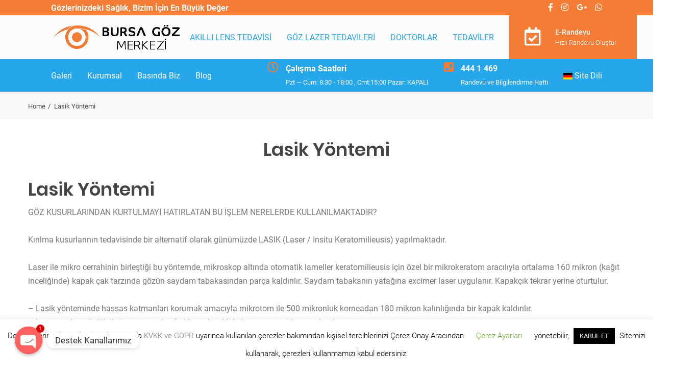

--- FILE ---
content_type: text/html; charset=UTF-8
request_url: https://www.bursagoz.com/de/lasik-yontemi/
body_size: 33027
content:
<!DOCTYPE html>
<html lang="de-DE" class="no-js no-svg7">
<head>
<meta charset="UTF-8">
<meta name="viewport" content="width=device-width, initial-scale=1">
<link rel="profile" href="//gmpg.org/xfn/11">
<script>
if ( top !== self && ['iPad', 'iPhone', 'iPod'].indexOf(navigator.platform) >= 0 ) top.location.replace( self.location.href );
</script>
<script>(function(html){html.className = html.className.replace(/\bno-js\b/,'js')})(document.documentElement);</script>
<meta name='robots' content='index, follow, max-image-preview:large, max-snippet:-1, max-video-preview:-1' />
<!-- This site is optimized with the Yoast SEO Premium plugin v26.2 (Yoast SEO v26.5) - https://yoast.com/wordpress/plugins/seo/ -->
<title>Lasik Yöntemi - Bursa Göz Merkezi Yıldırım Göz Hastalıkları Hastanesi</title>
<link rel="canonical" href="https://www.bursagoz.com/de/lasik-yontemi/" />
<meta property="og:locale" content="de_DE" />
<meta property="og:type" content="article" />
<meta property="og:title" content="Lasik Yöntemi" />
<meta property="og:description" content="Lasik Yöntemi GÖZ KUSURLARINDAN KURTULMAYI HATIRLATAN BU İŞLEM NERELERDE KULLANILMAKTADIR? Kırılma kusurlarının tedavisinde bir alternatif olarak günümüzde LASIK (Laser / Insitu Keratomilieusis) yapılmaktadır. Laser ile mikro cerrahinin birleştiği bu yöntemde, mikroskop altında otomatik lameller keratomilieusis için özel bir mikrokeratom aracılıyla ortalama 160 mikron (kağıt inceliğinde) kapak çak tarzında gözün saydam tabakasından parça kaldırılır. Saydam tabakanın Read More &quot;Lasik Yöntemi&quot;" />
<meta property="og:url" content="https://www.bursagoz.com/de/lasik-yontemi/" />
<meta property="og:site_name" content="Bursa Göz Merkezi Yıldırım Göz Hastalıkları Hastanesi" />
<meta property="article:publisher" content="https://www.facebook.com/bursagozyildirim/" />
<meta name="twitter:card" content="summary_large_image" />
<meta name="twitter:site" content="@bursagoz_" />
<meta name="twitter:label1" content="Geschätzte Lesezeit" />
<meta name="twitter:data1" content="5 Minuten" />
<script type="application/ld+json" class="yoast-schema-graph">{"@context":"https://schema.org","@graph":[{"@type":"WebPage","@id":"https://www.bursagoz.com/lasik-yontemi/","url":"https://www.bursagoz.com/lasik-yontemi/","name":"Lasik Yöntemi - Bursa Göz Merkezi Yıldırım Göz Hastalıkları Hastanesi","isPartOf":{"@id":"https://www.bursagoz.com/#website"},"datePublished":"2019-09-23T07:14:08+00:00","breadcrumb":{"@id":"https://www.bursagoz.com/lasik-yontemi/#breadcrumb"},"inLanguage":"de","potentialAction":[{"@type":"ReadAction","target":["https://www.bursagoz.com/lasik-yontemi/"]}]},{"@type":"BreadcrumbList","@id":"https://www.bursagoz.com/lasik-yontemi/#breadcrumb","itemListElement":[{"@type":"ListItem","position":1,"name":"Ana sayfa","item":"https://www.bursagoz.com/"},{"@type":"ListItem","position":2,"name":"Lasik Yöntemi"}]},{"@type":"WebSite","@id":"https://www.bursagoz.com/#website","url":"https://www.bursagoz.com/","name":"Bursa Göz Merkezi Yıldırım Göz Hastalıkları Hastanesi","description":"Bursa Göz Merkezi | Sağlıkta 10 Yıllık Teçrübenin Yeni Adı","publisher":{"@id":"https://www.bursagoz.com/#organization"},"potentialAction":[{"@type":"SearchAction","target":{"@type":"EntryPoint","urlTemplate":"https://www.bursagoz.com/?s={search_term_string}"},"query-input":{"@type":"PropertyValueSpecification","valueRequired":true,"valueName":"search_term_string"}}],"inLanguage":"de"},{"@type":["Organization","Place","HealthClub"],"@id":"https://www.bursagoz.com/#organization","name":"Bursa Göz Merkezi","url":"https://www.bursagoz.com/","logo":{"@id":"https://www.bursagoz.com/lasik-yontemi/#local-main-organization-logo"},"image":{"@id":"https://www.bursagoz.com/lasik-yontemi/#local-main-organization-logo"},"sameAs":["https://www.facebook.com/bursagozyildirim/","https://x.com/bursagoz_","https://www.instagram.com/bursagozmerkezi","https://www.youtube.com/channel/UCpSzsUiWi-QvB9j1uUAiJew"],"address":{"@id":"https://www.bursagoz.com/lasik-yontemi/#local-main-place-address"},"geo":{"@type":"GeoCoordinates","latitude":"40.191996","longitude":"29.110874"},"telephone":["4441469","08508501469"],"openingHoursSpecification":[{"@type":"OpeningHoursSpecification","dayOfWeek":["Monday","Tuesday","Wednesday","Thursday","Friday","Saturday"],"opens":"08:30","closes":"18:00"},{"@type":"OpeningHoursSpecification","dayOfWeek":["Sunday"],"opens":"00:00","closes":"00:00"}],"email":"randevu@bursagoz.com","areaServed":"Göz Sağlığı","taxID":"1910580134"},{"@type":"PostalAddress","@id":"https://www.bursagoz.com/lasik-yontemi/#local-main-place-address","streetAddress":"Duaçınarı Mahallesi Barış Caddesi No:3 Yıldırım / BURSA","addressLocality":"BURSA","postalCode":"16270","addressRegion":"Yıldırım","addressCountry":"TR"},{"@type":"ImageObject","inLanguage":"de","@id":"https://www.bursagoz.com/lasik-yontemi/#local-main-organization-logo","url":"https://i0.wp.com/www.bursagoz.com/wp-content/uploads/2020/02/BGM-Logobeyazi1.png?fit=1500%2C1000&ssl=1","contentUrl":"https://i0.wp.com/www.bursagoz.com/wp-content/uploads/2020/02/BGM-Logobeyazi1.png?fit=1500%2C1000&ssl=1","width":1500,"height":1000,"caption":"Bursa Göz Merkezi"}]}</script>
<meta name="geo.placename" content="BURSA" />
<meta name="geo.position" content="40.191996;29.110874" />
<meta name="geo.region" content="Türkei" />
<!-- / Yoast SEO Premium plugin. -->
<link rel='dns-prefetch' href='//stats.wp.com' />
<link rel='dns-prefetch' href='//use.fontawesome.com' />
<link rel='dns-prefetch' href='//jetpack.wordpress.com' />
<link rel='dns-prefetch' href='//s0.wp.com' />
<link rel='dns-prefetch' href='//public-api.wordpress.com' />
<link rel='dns-prefetch' href='//0.gravatar.com' />
<link rel='dns-prefetch' href='//1.gravatar.com' />
<link rel='dns-prefetch' href='//2.gravatar.com' />
<link rel='preconnect' href='//c0.wp.com' />
<link rel='preconnect' href='//i0.wp.com' />
<link rel="alternate" type="application/rss+xml" title="Bursa Göz Merkezi Yıldırım Göz Hastalıkları Hastanesi &raquo; Feed" href="https://www.bursagoz.com/de/feed/" />
<link rel="alternate" type="application/rss+xml" title="Bursa Göz Merkezi Yıldırım Göz Hastalıkları Hastanesi &raquo; Kommentar-Feed" href="https://www.bursagoz.com/de/comments/feed/" />
<link rel="alternate" title="oEmbed (JSON)" type="application/json+oembed" href="https://www.bursagoz.com/de/wp-json/oembed/1.0/embed?url=https%3A%2F%2Fwww.bursagoz.com%2Fde%2Flasik-yontemi%2F" />
<link rel="alternate" title="oEmbed (XML)" type="text/xml+oembed" href="https://www.bursagoz.com/de/wp-json/oembed/1.0/embed?url=https%3A%2F%2Fwww.bursagoz.com%2Fde%2Flasik-yontemi%2F&#038;format=xml" />
<style id='wp-img-auto-sizes-contain-inline-css' type='text/css'>
img:is([sizes=auto i],[sizes^="auto," i]){contain-intrinsic-size:3000px 1500px}
/*# sourceURL=wp-img-auto-sizes-contain-inline-css */
</style>
<style id='wp-emoji-styles-inline-css' type='text/css'>
img.wp-smiley, img.emoji {
display: inline !important;
border: none !important;
box-shadow: none !important;
height: 1em !important;
width: 1em !important;
margin: 0 0.07em !important;
vertical-align: -0.1em !important;
background: none !important;
padding: 0 !important;
}
/*# sourceURL=wp-emoji-styles-inline-css */
</style>
<link rel="stylesheet" href="https://c0.wp.com/c/6.9/wp-includes/css/dist/block-library/style.min.css">
<style id='global-styles-inline-css' type='text/css'>
:root{--wp--preset--aspect-ratio--square: 1;--wp--preset--aspect-ratio--4-3: 4/3;--wp--preset--aspect-ratio--3-4: 3/4;--wp--preset--aspect-ratio--3-2: 3/2;--wp--preset--aspect-ratio--2-3: 2/3;--wp--preset--aspect-ratio--16-9: 16/9;--wp--preset--aspect-ratio--9-16: 9/16;--wp--preset--color--black: #000000;--wp--preset--color--cyan-bluish-gray: #abb8c3;--wp--preset--color--white: #ffffff;--wp--preset--color--pale-pink: #f78da7;--wp--preset--color--vivid-red: #cf2e2e;--wp--preset--color--luminous-vivid-orange: #ff6900;--wp--preset--color--luminous-vivid-amber: #fcb900;--wp--preset--color--light-green-cyan: #7bdcb5;--wp--preset--color--vivid-green-cyan: #00d084;--wp--preset--color--pale-cyan-blue: #8ed1fc;--wp--preset--color--vivid-cyan-blue: #0693e3;--wp--preset--color--vivid-purple: #9b51e0;--wp--preset--color--dentco: #1e76bd;--wp--preset--color--surgery: #49b0c1;--wp--preset--color--clinic: #f59c00;--wp--preset--gradient--vivid-cyan-blue-to-vivid-purple: linear-gradient(135deg,rgb(6,147,227) 0%,rgb(155,81,224) 100%);--wp--preset--gradient--light-green-cyan-to-vivid-green-cyan: linear-gradient(135deg,rgb(122,220,180) 0%,rgb(0,208,130) 100%);--wp--preset--gradient--luminous-vivid-amber-to-luminous-vivid-orange: linear-gradient(135deg,rgb(252,185,0) 0%,rgb(255,105,0) 100%);--wp--preset--gradient--luminous-vivid-orange-to-vivid-red: linear-gradient(135deg,rgb(255,105,0) 0%,rgb(207,46,46) 100%);--wp--preset--gradient--very-light-gray-to-cyan-bluish-gray: linear-gradient(135deg,rgb(238,238,238) 0%,rgb(169,184,195) 100%);--wp--preset--gradient--cool-to-warm-spectrum: linear-gradient(135deg,rgb(74,234,220) 0%,rgb(151,120,209) 20%,rgb(207,42,186) 40%,rgb(238,44,130) 60%,rgb(251,105,98) 80%,rgb(254,248,76) 100%);--wp--preset--gradient--blush-light-purple: linear-gradient(135deg,rgb(255,206,236) 0%,rgb(152,150,240) 100%);--wp--preset--gradient--blush-bordeaux: linear-gradient(135deg,rgb(254,205,165) 0%,rgb(254,45,45) 50%,rgb(107,0,62) 100%);--wp--preset--gradient--luminous-dusk: linear-gradient(135deg,rgb(255,203,112) 0%,rgb(199,81,192) 50%,rgb(65,88,208) 100%);--wp--preset--gradient--pale-ocean: linear-gradient(135deg,rgb(255,245,203) 0%,rgb(182,227,212) 50%,rgb(51,167,181) 100%);--wp--preset--gradient--electric-grass: linear-gradient(135deg,rgb(202,248,128) 0%,rgb(113,206,126) 100%);--wp--preset--gradient--midnight: linear-gradient(135deg,rgb(2,3,129) 0%,rgb(40,116,252) 100%);--wp--preset--font-size--small: 19.5px;--wp--preset--font-size--medium: 20px;--wp--preset--font-size--large: 36.5px;--wp--preset--font-size--x-large: 42px;--wp--preset--font-size--normal: 22px;--wp--preset--font-size--huge: 49.5px;--wp--preset--spacing--20: 0.44rem;--wp--preset--spacing--30: 0.67rem;--wp--preset--spacing--40: 1rem;--wp--preset--spacing--50: 1.5rem;--wp--preset--spacing--60: 2.25rem;--wp--preset--spacing--70: 3.38rem;--wp--preset--spacing--80: 5.06rem;--wp--preset--shadow--natural: 6px 6px 9px rgba(0, 0, 0, 0.2);--wp--preset--shadow--deep: 12px 12px 50px rgba(0, 0, 0, 0.4);--wp--preset--shadow--sharp: 6px 6px 0px rgba(0, 0, 0, 0.2);--wp--preset--shadow--outlined: 6px 6px 0px -3px rgb(255, 255, 255), 6px 6px rgb(0, 0, 0);--wp--preset--shadow--crisp: 6px 6px 0px rgb(0, 0, 0);}:where(.is-layout-flex){gap: 0.5em;}:where(.is-layout-grid){gap: 0.5em;}body .is-layout-flex{display: flex;}.is-layout-flex{flex-wrap: wrap;align-items: center;}.is-layout-flex > :is(*, div){margin: 0;}body .is-layout-grid{display: grid;}.is-layout-grid > :is(*, div){margin: 0;}:where(.wp-block-columns.is-layout-flex){gap: 2em;}:where(.wp-block-columns.is-layout-grid){gap: 2em;}:where(.wp-block-post-template.is-layout-flex){gap: 1.25em;}:where(.wp-block-post-template.is-layout-grid){gap: 1.25em;}.has-black-color{color: var(--wp--preset--color--black) !important;}.has-cyan-bluish-gray-color{color: var(--wp--preset--color--cyan-bluish-gray) !important;}.has-white-color{color: var(--wp--preset--color--white) !important;}.has-pale-pink-color{color: var(--wp--preset--color--pale-pink) !important;}.has-vivid-red-color{color: var(--wp--preset--color--vivid-red) !important;}.has-luminous-vivid-orange-color{color: var(--wp--preset--color--luminous-vivid-orange) !important;}.has-luminous-vivid-amber-color{color: var(--wp--preset--color--luminous-vivid-amber) !important;}.has-light-green-cyan-color{color: var(--wp--preset--color--light-green-cyan) !important;}.has-vivid-green-cyan-color{color: var(--wp--preset--color--vivid-green-cyan) !important;}.has-pale-cyan-blue-color{color: var(--wp--preset--color--pale-cyan-blue) !important;}.has-vivid-cyan-blue-color{color: var(--wp--preset--color--vivid-cyan-blue) !important;}.has-vivid-purple-color{color: var(--wp--preset--color--vivid-purple) !important;}.has-black-background-color{background-color: var(--wp--preset--color--black) !important;}.has-cyan-bluish-gray-background-color{background-color: var(--wp--preset--color--cyan-bluish-gray) !important;}.has-white-background-color{background-color: var(--wp--preset--color--white) !important;}.has-pale-pink-background-color{background-color: var(--wp--preset--color--pale-pink) !important;}.has-vivid-red-background-color{background-color: var(--wp--preset--color--vivid-red) !important;}.has-luminous-vivid-orange-background-color{background-color: var(--wp--preset--color--luminous-vivid-orange) !important;}.has-luminous-vivid-amber-background-color{background-color: var(--wp--preset--color--luminous-vivid-amber) !important;}.has-light-green-cyan-background-color{background-color: var(--wp--preset--color--light-green-cyan) !important;}.has-vivid-green-cyan-background-color{background-color: var(--wp--preset--color--vivid-green-cyan) !important;}.has-pale-cyan-blue-background-color{background-color: var(--wp--preset--color--pale-cyan-blue) !important;}.has-vivid-cyan-blue-background-color{background-color: var(--wp--preset--color--vivid-cyan-blue) !important;}.has-vivid-purple-background-color{background-color: var(--wp--preset--color--vivid-purple) !important;}.has-black-border-color{border-color: var(--wp--preset--color--black) !important;}.has-cyan-bluish-gray-border-color{border-color: var(--wp--preset--color--cyan-bluish-gray) !important;}.has-white-border-color{border-color: var(--wp--preset--color--white) !important;}.has-pale-pink-border-color{border-color: var(--wp--preset--color--pale-pink) !important;}.has-vivid-red-border-color{border-color: var(--wp--preset--color--vivid-red) !important;}.has-luminous-vivid-orange-border-color{border-color: var(--wp--preset--color--luminous-vivid-orange) !important;}.has-luminous-vivid-amber-border-color{border-color: var(--wp--preset--color--luminous-vivid-amber) !important;}.has-light-green-cyan-border-color{border-color: var(--wp--preset--color--light-green-cyan) !important;}.has-vivid-green-cyan-border-color{border-color: var(--wp--preset--color--vivid-green-cyan) !important;}.has-pale-cyan-blue-border-color{border-color: var(--wp--preset--color--pale-cyan-blue) !important;}.has-vivid-cyan-blue-border-color{border-color: var(--wp--preset--color--vivid-cyan-blue) !important;}.has-vivid-purple-border-color{border-color: var(--wp--preset--color--vivid-purple) !important;}.has-vivid-cyan-blue-to-vivid-purple-gradient-background{background: var(--wp--preset--gradient--vivid-cyan-blue-to-vivid-purple) !important;}.has-light-green-cyan-to-vivid-green-cyan-gradient-background{background: var(--wp--preset--gradient--light-green-cyan-to-vivid-green-cyan) !important;}.has-luminous-vivid-amber-to-luminous-vivid-orange-gradient-background{background: var(--wp--preset--gradient--luminous-vivid-amber-to-luminous-vivid-orange) !important;}.has-luminous-vivid-orange-to-vivid-red-gradient-background{background: var(--wp--preset--gradient--luminous-vivid-orange-to-vivid-red) !important;}.has-very-light-gray-to-cyan-bluish-gray-gradient-background{background: var(--wp--preset--gradient--very-light-gray-to-cyan-bluish-gray) !important;}.has-cool-to-warm-spectrum-gradient-background{background: var(--wp--preset--gradient--cool-to-warm-spectrum) !important;}.has-blush-light-purple-gradient-background{background: var(--wp--preset--gradient--blush-light-purple) !important;}.has-blush-bordeaux-gradient-background{background: var(--wp--preset--gradient--blush-bordeaux) !important;}.has-luminous-dusk-gradient-background{background: var(--wp--preset--gradient--luminous-dusk) !important;}.has-pale-ocean-gradient-background{background: var(--wp--preset--gradient--pale-ocean) !important;}.has-electric-grass-gradient-background{background: var(--wp--preset--gradient--electric-grass) !important;}.has-midnight-gradient-background{background: var(--wp--preset--gradient--midnight) !important;}.has-small-font-size{font-size: var(--wp--preset--font-size--small) !important;}.has-medium-font-size{font-size: var(--wp--preset--font-size--medium) !important;}.has-large-font-size{font-size: var(--wp--preset--font-size--large) !important;}.has-x-large-font-size{font-size: var(--wp--preset--font-size--x-large) !important;}
/*# sourceURL=global-styles-inline-css */
</style>
<style id='classic-theme-styles-inline-css' type='text/css'>
/*! This file is auto-generated */
.wp-block-button__link{color:#fff;background-color:#32373c;border-radius:9999px;box-shadow:none;text-decoration:none;padding:calc(.667em + 2px) calc(1.333em + 2px);font-size:1.125em}.wp-block-file__button{background:#32373c;color:#fff;text-decoration:none}
/*# sourceURL=/wp-includes/css/classic-themes.min.css */
</style>
<style id='font-awesome-svg-styles-default-inline-css' type='text/css'>
.svg-inline--fa {
display: inline-block;
height: 1em;
overflow: visible;
vertical-align: -.125em;
}
/*# sourceURL=font-awesome-svg-styles-default-inline-css */
</style>
<!-- <link rel="stylesheet" href="https://www.bursagoz.com/wp-content/uploads/font-awesome/v5.10.2/css/svg-with-js.css"> -->
<link rel="stylesheet" type="text/css" href="//www.bursagoz.com/wp-content/cache/wpfc-minified/mcoqlrzv/bj6za.css" media="all"/>
<style id='font-awesome-svg-styles-inline-css' type='text/css'>
.wp-block-font-awesome-icon svg::before,
.wp-rich-text-font-awesome-icon svg::before {content: unset;}
/*# sourceURL=font-awesome-svg-styles-inline-css */
</style>
<!-- <link rel="stylesheet" href="https://www.bursagoz.com/wp-content/plugins/contact-form-7/includes/css/styles.css?ver=6.1.4"> -->
<!-- <link rel="stylesheet" href="https://www.bursagoz.com/wp-content/plugins/cookie-law-info/legacy/public/css/cookie-law-info-public.css?ver=3.3.8"> -->
<!-- <link rel="stylesheet" href="https://www.bursagoz.com/wp-content/plugins/cookie-law-info/legacy/public/css/cookie-law-info-gdpr.css?ver=3.3.8"> -->
<link rel="stylesheet" type="text/css" href="//www.bursagoz.com/wp-content/cache/wpfc-minified/lw0nx9m8/40281.css" media="all"/>
<style id='plvt-view-transitions-inline-css' type='text/css'>
@view-transition { navigation: auto; }
@media (prefers-reduced-motion: no-preference) {::view-transition-group(*) { animation-duration: 0.4s; }}
/*# sourceURL=plvt-view-transitions-inline-css */
</style>
<!-- <link rel="stylesheet" href="https://www.bursagoz.com/wp-content/themes/medin/style.css?ver=524065eb5f4cd738a243f52302757599"> -->
<!-- <link rel="stylesheet" href="https://www.bursagoz.com/wp-content/themes/medin-child/style.css?ver=1.8.0"> -->
<!-- <link rel="stylesheet" href="https://www.bursagoz.com/wp-content/themes/medin/style.css?ver=524065eb5f4cd738a243f52302757599"> -->
<!-- <link rel="stylesheet" href="https://www.bursagoz.com/wp-content/themes/medin/vendor/slick/slick.css?ver=524065eb5f4cd738a243f52302757599"> -->
<!-- <link rel="stylesheet" href="https://www.bursagoz.com/wp-content/themes/medin/vendor/animate/animate.min.css?ver=524065eb5f4cd738a243f52302757599"> -->
<!-- <link rel="stylesheet" href="https://www.bursagoz.com/wp-content/themes/medin/vendor/bootstrap-datetimepicker/bootstrap-datetimepicker.css?ver=524065eb5f4cd738a243f52302757599"> -->
<!-- <link rel="stylesheet" href="https://www.bursagoz.com/wp-content/themes/medin/vendor/twentytwenty/twentytwenty.css?ver=524065eb5f4cd738a243f52302757599"> -->
<!-- <link rel="stylesheet" href="https://www.bursagoz.com/wp-content/themes/medin/assets/css/layout04/style.css?ver=524065eb5f4cd738a243f52302757599"> -->
<!-- <link rel="stylesheet" href="https://www.bursagoz.com/wp-content/themes/medin/assets/css/style-colors-5.css?ver=524065eb5f4cd738a243f52302757599"> -->
<!-- <link rel="stylesheet" href="https://www.bursagoz.com/wp-content/themes/medin/assets/css/style-colors-common.css?ver=524065eb5f4cd738a243f52302757599"> -->
<!-- <link rel="stylesheet" href="https://www.bursagoz.com/wp-content/themes/medin/assets/css/medin-dev.css?ver=524065eb5f4cd738a243f52302757599"> -->
<link rel="stylesheet" type="text/css" href="//www.bursagoz.com/wp-content/cache/wpfc-minified/g13lnp9g/e3sa0.css" media="all"/>
<style id='medin-dev-inline-css' type='text/css'>
:root {
--main_color: #f47c34;
}
body:not(.touch) .quickLinks .col > .link:hover, .quickLinks .col > .link.active{opacity:1 !important}
@-webkit-keyframes pulse { 0% { -webkit-box-shadow:none; } 70% { -webkit-box-shadow:none; } 100% { -webkit-box-shadow: none; } } @keyframes pulse { 0% { -moz-box-shadow:none; box-shadow:none; } 70% { -moz-box-shadow:none; box-shadow:none; } 100% { -moz-box-shadow:none; box-shadow:none; } }
.no-gutters > .col{background-color:#fff}
.quickLinks.stuck .col > .link:hover{background:#fff}
/*
.icn-text .icn-text-circle, .btn.btn-fill, body:not(.touch) .btn.btn-fill:focus,.btn.btn-fill:hover, .contact7__custom-form input[type="submit"]:hover, .contact7__custom-form input.btn.btn-sm[type="submit"]:hover{ color:#fff }
*/
:root {
--color_toppanel_bg: #f47c34;
--color_footerbottom_bg: #f47c34;
--color_buttons1_bg: #f47c34;  --color_buttons1_b: #ffffff;  --color_buttons1_t: #ffffff; 
}
/*# sourceURL=medin-dev-inline-css */
</style>
<link rel="stylesheet" href="https://use.fontawesome.com/releases/v5.10.2/css/all.css">
<!-- <link rel="stylesheet" href="https://www.bursagoz.com/wp-content/plugins/translatepress-multilingual/assets/css/trp-language-switcher-v2.css?ver=3.0.5"> -->
<!-- <link rel="stylesheet" href="https://www.bursagoz.com/wp-content/plugins/chaty/css/chaty-front.min.css?ver=3.5.01694009259"> -->
<link rel="stylesheet" type="text/css" href="//www.bursagoz.com/wp-content/cache/wpfc-minified/erugmj87/40294.css" media="all"/>
<!-- <link rel="stylesheet" href="https://www.bursagoz.com/wp-content/plugins/contact-form-7/includes/js/jquery-ui/themes/smoothness/jquery-ui.min.css?ver=1.12.1" media="screen"> -->
<link rel="stylesheet" type="text/css" href="//www.bursagoz.com/wp-content/cache/wpfc-minified/6lu669hr/duosq.css" media="screen"/>
<!-- <link rel="stylesheet" href="https://www.bursagoz.com/wp-content/plugins/pearl-header-builder/assets/frontend/assets/css/header/main.css?ver=1.3.13"> -->
<!-- <link rel="stylesheet" href="https://www.bursagoz.com/wp-content/plugins/pearl-header-builder/assets/frontend/assets/vendor/sticky.css?ver=1.3.13"> -->
<!-- <link rel="stylesheet" href="https://www.bursagoz.com/wp-content/plugins/pearl-header-builder/assets/frontend/assets/css/font-awesome.min.css?ver=1.3.13"> -->
<!-- <link rel="stylesheet" href="https://www.bursagoz.com/wp-content/uploads/smile_fonts/Defaults/Defaults.css?ver=3.21.1"> -->
<link rel="stylesheet" type="text/css" href="//www.bursagoz.com/wp-content/cache/wpfc-minified/jonyvozo/duosq.css" media="all"/>
<link rel="stylesheet" href="https://use.fontawesome.com/releases/v5.10.2/css/v4-shims.css">
<style id='font-awesome-official-v4shim-inline-css' type='text/css'>
@font-face {
font-family: "FontAwesome";
font-display: block;
src: url("https://use.fontawesome.com/releases/v5.10.2/webfonts/fa-brands-400.eot"),
url("https://use.fontawesome.com/releases/v5.10.2/webfonts/fa-brands-400.eot?#iefix") format("embedded-opentype"),
url("https://use.fontawesome.com/releases/v5.10.2/webfonts/fa-brands-400.woff2") format("woff2"),
url("https://use.fontawesome.com/releases/v5.10.2/webfonts/fa-brands-400.woff") format("woff"),
url("https://use.fontawesome.com/releases/v5.10.2/webfonts/fa-brands-400.ttf") format("truetype"),
url("https://use.fontawesome.com/releases/v5.10.2/webfonts/fa-brands-400.svg#fontawesome") format("svg");
}
@font-face {
font-family: "FontAwesome";
font-display: block;
src: url("https://use.fontawesome.com/releases/v5.10.2/webfonts/fa-solid-900.eot"),
url("https://use.fontawesome.com/releases/v5.10.2/webfonts/fa-solid-900.eot?#iefix") format("embedded-opentype"),
url("https://use.fontawesome.com/releases/v5.10.2/webfonts/fa-solid-900.woff2") format("woff2"),
url("https://use.fontawesome.com/releases/v5.10.2/webfonts/fa-solid-900.woff") format("woff"),
url("https://use.fontawesome.com/releases/v5.10.2/webfonts/fa-solid-900.ttf") format("truetype"),
url("https://use.fontawesome.com/releases/v5.10.2/webfonts/fa-solid-900.svg#fontawesome") format("svg");
}
@font-face {
font-family: "FontAwesome";
font-display: block;
src: url("https://use.fontawesome.com/releases/v5.10.2/webfonts/fa-regular-400.eot"),
url("https://use.fontawesome.com/releases/v5.10.2/webfonts/fa-regular-400.eot?#iefix") format("embedded-opentype"),
url("https://use.fontawesome.com/releases/v5.10.2/webfonts/fa-regular-400.woff2") format("woff2"),
url("https://use.fontawesome.com/releases/v5.10.2/webfonts/fa-regular-400.woff") format("woff"),
url("https://use.fontawesome.com/releases/v5.10.2/webfonts/fa-regular-400.ttf") format("truetype"),
url("https://use.fontawesome.com/releases/v5.10.2/webfonts/fa-regular-400.svg#fontawesome") format("svg");
unicode-range: U+F004-F005,U+F007,U+F017,U+F022,U+F024,U+F02E,U+F03E,U+F044,U+F057-F059,U+F06E,U+F070,U+F075,U+F07B-F07C,U+F080,U+F086,U+F089,U+F094,U+F09D,U+F0A0,U+F0A4-F0A7,U+F0C5,U+F0C7-F0C8,U+F0E0,U+F0EB,U+F0F3,U+F0F8,U+F0FE,U+F111,U+F118-F11A,U+F11C,U+F133,U+F144,U+F146,U+F14A,U+F14D-F14E,U+F150-F152,U+F15B-F15C,U+F164-F165,U+F185-F186,U+F191-F192,U+F1AD,U+F1C1-F1C9,U+F1CD,U+F1D8,U+F1E3,U+F1EA,U+F1F6,U+F1F9,U+F20A,U+F247-F249,U+F24D,U+F254-F25B,U+F25D,U+F267,U+F271-F274,U+F279,U+F28B,U+F28D,U+F2B5-F2B6,U+F2B9,U+F2BB,U+F2BD,U+F2C1-F2C2,U+F2D0,U+F2D2,U+F2DC,U+F2ED,U+F328,U+F358-F35B,U+F3A5,U+F3D1,U+F410,U+F4AD;
}
/*# sourceURL=font-awesome-official-v4shim-inline-css */
</style>
<script  src="https://c0.wp.com/c/6.9/wp-includes/js/jquery/jquery.min.js" id="jquery-core-js"></script>
<script  src="https://c0.wp.com/c/6.9/wp-includes/js/jquery/jquery-migrate.min.js" id="jquery-migrate-js"></script>
<script type="text/javascript" id="cookie-law-info-js-extra">
/* <![CDATA[ */
var Cli_Data = {"nn_cookie_ids":[],"cookielist":[],"non_necessary_cookies":[],"ccpaEnabled":"","ccpaRegionBased":"","ccpaBarEnabled":"","strictlyEnabled":["necessary","obligatoire"],"ccpaType":"gdpr","js_blocking":"","custom_integration":"","triggerDomRefresh":"","secure_cookies":""};
var cli_cookiebar_settings = {"animate_speed_hide":"500","animate_speed_show":"500","background":"#FFF","border":"#b1a6a6c2","border_on":"","button_1_button_colour":"#000","button_1_button_hover":"#000000","button_1_link_colour":"#fff","button_1_as_button":"1","button_1_new_win":"","button_2_button_colour":"#333","button_2_button_hover":"#292929","button_2_link_colour":"#444","button_2_as_button":"","button_2_hidebar":"","button_3_button_colour":"#000","button_3_button_hover":"#000000","button_3_link_colour":"#fff","button_3_as_button":"1","button_3_new_win":"","button_4_button_colour":"#000","button_4_button_hover":"#000000","button_4_link_colour":"#62a329","button_4_as_button":"","button_7_button_colour":"#61a229","button_7_button_hover":"#4e8221","button_7_link_colour":"#fff","button_7_as_button":"1","button_7_new_win":"","font_family":"inherit","header_fix":"","notify_animate_hide":"1","notify_animate_show":"1","notify_div_id":"#cookie-law-info-bar","notify_position_horizontal":"left","notify_position_vertical":"bottom","scroll_close":"","scroll_close_reload":"","accept_close_reload":"","reject_close_reload":"","showagain_tab":"1","showagain_background":"#fff","showagain_border":"#000","showagain_div_id":"#cookie-law-info-again","showagain_x_position":"100px","text":"#000","show_once_yn":"1","show_once":"10000","logging_on":"","as_popup":"","popup_overlay":"1","bar_heading_text":"","cookie_bar_as":"banner","popup_showagain_position":"bottom-right","widget_position":"left"};
var log_object = {"ajax_url":"https://www.bursagoz.com/wp-admin/admin-ajax.php"};
//# sourceURL=cookie-law-info-js-extra
/* ]]> */
</script>
<script src='//www.bursagoz.com/wp-content/cache/wpfc-minified/duas0rml/duosq.js' type="text/javascript"></script>
<!-- <script  src="https://www.bursagoz.com/wp-content/plugins/cookie-law-info/legacy/public/js/cookie-law-info-public.js?ver=3.3.8" id="cookie-law-info-js"></script> -->
<script type="text/javascript" id="plvt-view-transitions-js-after">
/* <![CDATA[ */
window.plvtInitViewTransitions=n=>{if(!window.navigation||!("CSSViewTransitionRule"in window))return void window.console.warn("View transitions not loaded as the browser is lacking support.");const t=(t,o,i)=>{const e=n.animations||{};return[...e[t].useGlobalTransitionNames?Object.entries(n.globalTransitionNames||{}).map((([n,t])=>[o.querySelector(n),t])):[],...e[t].usePostTransitionNames&&i?Object.entries(n.postTransitionNames||{}).map((([n,t])=>[i.querySelector(n),t])):[]]},o=async(n,t)=>{for(const[t,o]of n)t&&(t.style.viewTransitionName=o);await t;for(const[t]of n)t&&(t.style.viewTransitionName="")},i=()=>n.postSelector?document.querySelector(n.postSelector):null,e=t=>{if(!n.postSelector)return null;const o=(i=n.postSelector,e='a[href="'+t+'"]',i.split(",").map((n=>n.trim()+" "+e)).join(","));var i,e;const s=document.querySelector(o);return s?s.closest(n.postSelector):null};window.addEventListener("pageswap",(n=>{if(n.viewTransition){const s="default";let a;n.viewTransition.types.add(s),document.body.classList.contains("single")?a=t(s,document.body,i()):(document.body.classList.contains("home")||document.body.classList.contains("archive"))&&(a=t(s,document.body,e(n.activation.entry.url))),a&&o(a,n.viewTransition.finished)}})),window.addEventListener("pagereveal",(n=>{if(n.viewTransition){const s="default";let a;n.viewTransition.types.add(s),document.body.classList.contains("single")?a=t(s,document.body,i()):(document.body.classList.contains("home")||document.body.classList.contains("archive"))&&(a=t(s,document.body,window.navigation.activation.from?e(window.navigation.activation.from.url):null)),a&&o(a,n.viewTransition.ready)}}))};
plvtInitViewTransitions( {"postSelector":".wp-block-post.post, article.post, body.single main","globalTransitionNames":{"header":"header","main":"main"},"postTransitionNames":{".wp-block-post-title, .entry-title":"post-title",".wp-post-image":"post-thumbnail",".wp-block-post-content, .entry-content":"post-content"},"animations":{"default":{"useGlobalTransitionNames":true,"usePostTransitionNames":true}}} )
//# sourceURL=plvt-view-transitions-js-after
/* ]]> */
</script>
<script src='//www.bursagoz.com/wp-content/cache/wpfc-minified/ln98lh05/4027z.js' type="text/javascript"></script>
<!-- <script  src="https://www.bursagoz.com/wp-content/plugins/translatepress-multilingual/assets/js/trp-frontend-language-switcher.js?ver=3.0.5" id="trp-language-switcher-js-v2-js"></script> -->
<script></script><link rel="https://api.w.org/" href="https://www.bursagoz.com/de/wp-json/" /><link rel="alternate" title="JSON" type="application/json" href="https://www.bursagoz.com/de/wp-json/wp/v2/pages/1459" /><meta name="generator" content="auto-sizes 1.7.0">
<meta name="generator" content="performance-lab 4.0.0; plugins: auto-sizes, embed-optimizer, image-prioritizer, nocache-bfcache, view-transitions, webp-uploads">
<meta name="generator" content="view-transitions 1.1.1">
<meta name="generator" content="webp-uploads 2.6.0">
<!-- Meta Pixel Code -->
<script>
!function(f,b,e,v,n,t,s)
{if(f.fbq)return;n=f.fbq=function(){n.callMethod?
n.callMethod.apply(n,arguments):n.queue.push(arguments)};
if(!f._fbq)f._fbq=n;n.push=n;n.loaded=!0;n.version='2.0';
n.queue=[];t=b.createElement(e);t.async=!0;
t.src=v;s=b.getElementsByTagName(e)[0];
s.parentNode.insertBefore(t,s)}(window, document,'script',
'https://connect.facebook.net/en_US/fbevents.js');
fbq('init', '204370294981200');
fbq('track', 'PageView');
</script>
<noscript><img height="1" width="1" style="display:none"
src="https://www.facebook.com/tr?id=204370294981200&ev=PageView&noscript=1"
/></noscript>
<!-- End Meta Pixel Code -->
<link rel="alternate" hreflang="tr-TR" href="https://www.bursagoz.com/lasik-yontemi/"/>
<link rel="alternate" hreflang="en-US" href="https://www.bursagoz.com/en/lasik-yontemi/"/>
<link rel="alternate" hreflang="de-DE" href="https://www.bursagoz.com/de/lasik-yontemi/"/>
<link rel="alternate" hreflang="tr" href="https://www.bursagoz.com/lasik-yontemi/"/>
<link rel="alternate" hreflang="en" href="https://www.bursagoz.com/en/lasik-yontemi/"/>
<link rel="alternate" hreflang="de" href="https://www.bursagoz.com/de/lasik-yontemi/"/>
<style>img#wpstats{display:none}</style>
<!-- Meta Pixel Code -->
<script type='text/javascript'>
!function(f,b,e,v,n,t,s){if(f.fbq)return;n=f.fbq=function(){n.callMethod?
n.callMethod.apply(n,arguments):n.queue.push(arguments)};if(!f._fbq)f._fbq=n;
n.push=n;n.loaded=!0;n.version='2.0';n.queue=[];t=b.createElement(e);t.async=!0;
t.src=v;s=b.getElementsByTagName(e)[0];s.parentNode.insertBefore(t,s)}(window,
document,'script','https://connect.facebook.net/en_US/fbevents.js');
</script>
<!-- End Meta Pixel Code -->
<script type='text/javascript'>var url = window.location.origin + '?ob=open-bridge';
fbq('set', 'openbridge', '204370294981200', url);
fbq('init', '204370294981200', {}, {
"agent": "wordpress-6.9-4.1.5"
})</script><script type='text/javascript'>
fbq('track', 'PageView', []);
</script><style type="text/css">.recentcomments a{display:inline !important;padding:0 !important;margin:0 !important;}</style><meta name="generator" content="optimization-detective 1.0.0-beta3">
<meta name="generator" content="embed-optimizer 1.0.0-beta2">
<meta name="generator" content="Powered by WPBakery Page Builder - drag and drop page builder for WordPress."/>
<meta name="generator" content="image-prioritizer 1.0.0-beta2">
<meta name="generator" content="Powered by Slider Revolution 6.7.31 - responsive, Mobile-Friendly Slider Plugin for WordPress with comfortable drag and drop interface." />
<link rel="icon" href="https://i0.wp.com/www.bursagoz.com/wp-content/uploads/2019/09/cropped-bursagoz_favicon.png?fit=32%2C32&#038;ssl=1" sizes="32x32" />
<link rel="icon" href="https://i0.wp.com/www.bursagoz.com/wp-content/uploads/2019/09/cropped-bursagoz_favicon.png?fit=192%2C192&#038;ssl=1" sizes="192x192" />
<link rel="apple-touch-icon" href="https://i0.wp.com/www.bursagoz.com/wp-content/uploads/2019/09/cropped-bursagoz_favicon.png?fit=180%2C180&#038;ssl=1" />
<meta name="msapplication-TileImage" content="https://i0.wp.com/www.bursagoz.com/wp-content/uploads/2019/09/cropped-bursagoz_favicon.png?fit=270%2C270&#038;ssl=1" />
<script data-jetpack-boost="ignore">function setREVStartSize(e){
//window.requestAnimationFrame(function() {
window.RSIW = window.RSIW===undefined ? window.innerWidth : window.RSIW;
window.RSIH = window.RSIH===undefined ? window.innerHeight : window.RSIH;
try {
var pw = document.getElementById(e.c).parentNode.offsetWidth,
newh;
pw = pw===0 || isNaN(pw) || (e.l=="fullwidth" || e.layout=="fullwidth") ? window.RSIW : pw;
e.tabw = e.tabw===undefined ? 0 : parseInt(e.tabw);
e.thumbw = e.thumbw===undefined ? 0 : parseInt(e.thumbw);
e.tabh = e.tabh===undefined ? 0 : parseInt(e.tabh);
e.thumbh = e.thumbh===undefined ? 0 : parseInt(e.thumbh);
e.tabhide = e.tabhide===undefined ? 0 : parseInt(e.tabhide);
e.thumbhide = e.thumbhide===undefined ? 0 : parseInt(e.thumbhide);
e.mh = e.mh===undefined || e.mh=="" || e.mh==="auto" ? 0 : parseInt(e.mh,0);
if(e.layout==="fullscreen" || e.l==="fullscreen")
newh = Math.max(e.mh,window.RSIH);
else{
e.gw = Array.isArray(e.gw) ? e.gw : [e.gw];
for (var i in e.rl) if (e.gw[i]===undefined || e.gw[i]===0) e.gw[i] = e.gw[i-1];
e.gh = e.el===undefined || e.el==="" || (Array.isArray(e.el) && e.el.length==0)? e.gh : e.el;
e.gh = Array.isArray(e.gh) ? e.gh : [e.gh];
for (var i in e.rl) if (e.gh[i]===undefined || e.gh[i]===0) e.gh[i] = e.gh[i-1];
var nl = new Array(e.rl.length),
ix = 0,
sl;
e.tabw = e.tabhide>=pw ? 0 : e.tabw;
e.thumbw = e.thumbhide>=pw ? 0 : e.thumbw;
e.tabh = e.tabhide>=pw ? 0 : e.tabh;
e.thumbh = e.thumbhide>=pw ? 0 : e.thumbh;
for (var i in e.rl) nl[i] = e.rl[i]<window.RSIW ? 0 : e.rl[i];
sl = nl[0];
for (var i in nl) if (sl>nl[i] && nl[i]>0) { sl = nl[i]; ix=i;}
var m = pw>(e.gw[ix]+e.tabw+e.thumbw) ? 1 : (pw-(e.tabw+e.thumbw)) / (e.gw[ix]);
newh =  (e.gh[ix] * m) + (e.tabh + e.thumbh);
}
var el = document.getElementById(e.c);
if (el!==null && el) el.style.height = newh+"px";
el = document.getElementById(e.c+"_wrapper");
if (el!==null && el) {
el.style.height = newh+"px";
el.style.display = "block";
}
} catch(e){
console.log("Failure at Presize of Slider:" + e)
}
//});
};</script>
<noscript><style> .wpb_animate_when_almost_visible { opacity: 1; }</style></noscript><!--mv_1.8.1-->
<!-- <link rel="stylesheet" href="https://www.bursagoz.com/wp-content/plugins/js_composer/assets/css/js_composer.min.css?ver=8.6.1"> -->
<!-- <link rel="stylesheet" href="//www.bursagoz.com/wp-content/plugins/revslider/sr6/assets/css/rs6.css?ver=6.7.31"> -->
<link rel="stylesheet" type="text/css" href="//www.bursagoz.com/wp-content/cache/wpfc-minified/fstpqpl0/bj6fx.css" media="all"/>
<style id='rs-plugin-settings-inline-css' type='text/css'>
#rs-demo-id {}
/*# sourceURL=rs-plugin-settings-inline-css */
</style>
</head>
<body data-rsssl="1" class="wp-singular page-template-default page page-id-1459 wp-custom-logo wp-embed-responsive wp-theme-medin wp-child-theme-medin-child translatepress-de_DE page-one-column medin-theme-set layout05 layout-ophtalmology layout-landing-2 ch_lang_2 ch-woo-no page-slug_lasik-yontemi unknown wpb-js-composer js-comp-ver-8.6.1 vc_responsive">
<!-- Meta Pixel Code -->
<noscript>
<img height="1" width="1" style="display:none" alt="fbpx"
src="https://www.facebook.com/tr?id=204370294981200&ev=PageView&noscript=1" />
</noscript>
<!-- End Meta Pixel Code -->
<header id="masthead" class="site-header header">
<style id='hb-inline-medical-1-inline-css' type='text/css'>
@media (max-width:1023px) and (min-width:425px) {.stm-header__element.object762{order: -3100}}@media (max-width:425px) {.stm-header__element.object762{order: -3100}}.stm-header__element.object762{}@media (max-width:1023px) and (min-width:425px) {.stm-header__element.object284{order: -3100}}@media (max-width:425px) {.stm-header__element.object284{order: -3100}}.stm-header__element.object284{}@media (max-width:1023px) and (min-width:425px) {.stm-header__element.object390{order: -3100}}@media (max-width:425px) {.stm-header__element.object390{order: -3100}}.stm-header__element.object390{}@media (max-width:1023px) and (min-width:425px) {.stm-header__element.object334{order: -3320}}@media (max-width:425px) {.stm-header__element.object334{order: -3320}}.stm-header__element.object334{}@media (max-width:1023px) and (min-width:425px) {.stm-header__element.object382{order: -2200}}@media (max-width:425px) {.stm-header__element.object382{order: -2200}}.stm-header__element.object382{}@media (max-width:1023px) and (min-width:425px) {.stm-header__element.object232{order: -2100}}@media (max-width:425px) {.stm-header__element.object232{order: -2100}}.stm-header__element.object232{}@media (max-width:1023px) and (min-width:425px) {.stm-header__element.object385{order: -3300}}@media (max-width:425px) {.stm-header__element.object385{order: -3300}}.stm-header__element.object385{}@media (max-width:1023px) and (min-width:425px) {.stm-header__element.object340{order: -1100}}@media (max-width:425px) {.stm-header__element.object340{order: -1100}}.stm-header__element.object340{}@media (max-width:1023px) and (min-width:425px) {.stm-header__element.object1913{order: -1120}}@media (max-width:425px) {.stm-header__element.object1913{order: -1120}}.stm-header__element.object1913{}.stm-header{}.stm-header:before{}.stm-header__row_color_top{color:#fefdfd;z-index:999;} .stm-header__row_color_top .stm-icontext__text {color:#fefdfd;} .stm-header__row_color_top a {color:#fefdfd;} .stm-header__row_color_top .dropdown-toggle {color:#fefdfd!important;} .stm-header__row_color_top a:hover, .stm-navigation__default > ul > li > a:hover {color:#4c4c4c!important;} .stm-header__row_color_top li:hover a {color:#4c4c4c;} .stm-header__row_color_top .stm-switcher__trigger_default:after {border-top-color:#fefdfd;} .stm-header__row_color_top .dropdown-toggle:after {border-top-color:#fefdfd!important;}.stm-header__row_color_top:before{background-color:rgb(244, 124, 52);}.stm-header__row_color_center{color:#26a7eb;z-index:999;} .stm-header__row_color_center .stm-icontext__text {color:#26a7eb;} .stm-header__row_color_center a {color:#26a7eb;} .stm-header__row_color_center .dropdown-toggle {color:#26a7eb!important;} .stm-header__row_color_center li:hover > a {color:#f47c34!important;} .stm-header__row_color_center a:hover, .stm-navigation__default > ul > li > a:hover {color:#f47c34!important;} .stm-header__row_color_center a > .divider {color:#26a7eb!important;} .stm-header__row_color_center a:hover > .divider {color:#26a7eb!important;} .stm-header__row_color_center li:hover > a > .divider {color:#26a7eb!important;} .stm-header__row_color_center .stm-switcher__trigger_default:after {border-top-color:#26a7eb;} .stm-header__row_color_center .dropdown-toggle:after {border-top-color:#26a7eb!important;}.stm-header__row_color_center:before{background-color:rgba(254, 253, 253, 0.91);}.stm-header__row_color_bottom{padding-top:5px;padding-bottom:5px;margin-bottom:-50px;color:#fefdfd;z-index:800;} .stm-header__row_color_bottom .stm-icontext__text {color:#fefdfd;} .stm-header__row_color_bottom a {color:#fefdfd;} .stm-header__row_color_bottom .dropdown-toggle {color:#fefdfd!important;} .stm-header__row_color_bottom a:hover, .stm-navigation__default > ul > li > a:hover {color:#f5792d!important;} .stm-header__row_color_bottom li:hover a {color:#f5792d;} .stm-header__row_color_bottom .stm-switcher__trigger_default:after {border-top-color:#fefdfd;} .stm-header__row_color_bottom .dropdown-toggle:after {border-top-color:#fefdfd!important;}.stm-header__row_color_bottom:before{background-color:#26a7eb;}.stm_hb_mtc,.stm_hb_mtc_h:hover,.stm_hb_mtc_b:before,.stm_hb_mtc_b_h:hover:before,.stm_hb_mtc_a:after,.stm_hb_mtc_a_h:hover:after,.stm_hb_mtc_a_h.active,.mini-cart{color:#f47c34 !important}.stm_hb_stc,.stm_hb_stc_h:hover,.stm_hb_stc_a:after,.stm_hb_stc_a_h:hover:after,.stm_hb_stc_b:before,.stm_hb_stc_b_h:hover:before{color:#6cdf66 !important}.stm_hb_ttc,.stm_hb_ttc_h:hover,.stm_hb_ttc_a:after,.stm_hb_ttc_a_h:hover:after,.stm_hb_ttc_b:before,.stm_hb_ttc_b_h:hover:before{color:#333333 !important}.stm_hb_mbc,.stm_hb_mbc_h:hover,.stm_hb_mbc_b:before,.stm_hb_mbc_b_h:hover:before,.stm_hb_mbc_a:after,.stm_hb_mbc_a_h:hover:after,.stm_hb_mbc_h.active,.stm-search .stm_widget_search button[type=submit]{background-color:#f47c34 !important}.stm_hb_sbc,.stm_hb_sbc_h:hover,.stm_hb_sbc_a:after,.stm_hb_sbc_a_h:hover:after,.stm_hb_sbc_b:before,.stm_hb_sbc_b_h:hover:before{background-color:#6cdf66 !important}.stm_hb_tbc,.stm_hb_tbc_h:hover,.stm_hb_tbc_h.active,.stm_hb_tbc_a:after,.stm_hb_tbc_a_h:hover:after,.stm_hb_tbc_b:before,.stm_hb_tbc_b_h:hover:before{background-color:#333333 !important}.stm_hb_mbdc,.stm_hb_mbdc_h:hover,.stm_hb_mbdc_b:before,.stm_hb_mbdc_b_h:hover:before,.stm_hb_mbdc_a:after,.stm_hb_mbdc_a_h:hover:after,.stm-search .stm_widget_search .form-control:focus{border-color:#f47c34 !important}.stm_hb_sbdc,.stm_hb_sbdc_h:hover,.stm_hb_sbdc_a:after,.stm_hb_sbdc_a_h:hover:after,.stm_hb_sbdc_b:before,.stm_hb_sbdc_b_h:hover:before{border-color:#6cdf66 !important}.stm_hb_tbdc,.stm_hb_tbdc_h:hover,.stm_hb_tbdc_a:after,.stm_hb_tbdc_a_h:hover:after,.stm_hb_tbdc_b:before,.stm_hb_tbdc_b_h:hover:before{border-color:#333333 !important}.stm-header__row_color > .container{max-width:1110px;}
/*# sourceURL=hb-inline-medical-1-inline-css */
</style>
<div class="stm-header stm-header__hb" id="stm_medical">
<div class="stm-header__row_color stm-header__row_color_top elements_in_row_2">
<div class="container">
<div class="stm-header__row stm-header__row_top">
<div class="stm-header__cell stm-header__cell_left">
<div class="stm-header__element object340 stm-header__element_">
<div class="stm-text fwb">
Gözlerinizdeki Sağlık, Bizim İçin En Büyük Değer	</div>
</div>
</div>
<div class="stm-header__cell stm-header__cell_right">
<div class="stm-header__element object1913 stm-header__element_icon_only">
<div class="stm-socials">
<a href="https://www.facebook.com/bursagozyildirim" class="stm-socials__icon icon_16px stm-socials__icon_icon_only" target="_blank" title="Social item" data-no-translation-title="">
<i class="fa fa-facebook"></i>
</a>
<a href="https://www.instagram.com/bursagozmerkezi/" class="stm-socials__icon icon_16px stm-socials__icon_icon_only" target="_blank" title="Social item" data-no-translation-title="">
<i class="fa fa-instagram"></i>
</a>
<a href="https://g.page/r/CeAl20MQ95CCEBM/review" class="stm-socials__icon icon_16px stm-socials__icon_icon_only" target="_blank" title="Social item" data-no-translation-title="">
<i class="fa fa-google-plus"></i>
</a>
<a href="https://web.whatsapp.com/send?phone=905332017712&amp;text=Merhaba!%20Detayl%C4%B1%20bilgi%20almak%20istiyorum." class="stm-socials__icon icon_16px stm-socials__icon_icon_only" target="_blank" title="Social item" data-no-translation-title="">
<i class="fa fa-whatsapp"></i>
</a>
</div>
</div>
</div>
</div>
</div>
</div>
<div class="stm-header__row_color stm-header__row_color_center elements_in_row_3">
<div class="container">
<div class="stm-header__row stm-header__row_center">
<div class="stm-header__cell stm-header__cell_left">
<div class="stm-header__element object232 stm-header__element_">
<div class="stm-logo">
<a href="https://www.bursagoz.com/de" title="">
<img data-od-xpath="/HTML/BODY/HEADER[@id=&apos;masthead&apos;]/*[2][self::DIV]/*[2][self::DIV]/*[1][self::DIV]/*[1][self::DIV]/*[1][self::DIV]/*[1][self::DIV]/*[1][self::DIV]/*[1][self::A]/*[1][self::IMG]" width="958" height="250" src="https://i0.wp.com/www.bursagoz.com/wp-content/uploads/2019/09/cropped-BGM-Logo-Yeni-YAN.png?fit=958%2C250&amp;ssl=1" class="attachment-full size-full" alt="" style="width:257px" />		</a>
</div>
</div>
</div>
<div class="stm-header__cell stm-header__cell_center">
<div class="stm-header__element object382 stm-header__element_default">
<div class="stm-navigation heading_font stm-navigation__default stm-navigation__default stm-navigation__none stm-navigation__"
>
<ul 
>
<li id="menu-item-141" class="menu-item menu-item-type-custom menu-item-object-custom menu-item-141"><a href="https://www.bursagoz.com/de/akilli-lens-katarakt-tedavisi/">AKILLI LENS TEDAVİSİ</a></li>
<li id="menu-item-3128" class="menu-item menu-item-type-custom menu-item-object-custom menu-item-3128"><a href="https://www.bursagoz.com/de/goz-cizdirme-goz-lazer-ameliyatlari/">GÖZ LAZER TEDAVİLERİ</a></li>
<li id="menu-item-132" class="menu-item menu-item-type-custom menu-item-object-custom menu-item-132"><a href="https://www.bursagoz.com/de/doktorlar/">DOKTORLAR</a></li>
<li id="menu-item-3129" class="menu-item menu-item-type-post_type menu-item-object-page menu-item-has-children menu-item-3129"><a href="https://www.bursagoz.com/de/tibbi-birimlerimiz/">TEDAVİLER</a>
<ul class="sub-menu">
<li id="menu-item-3130" class="menu-item menu-item-type-post_type menu-item-object-page menu-item-3130"><a href="https://www.bursagoz.com/de/excimer-laser-operasyonu/">Excimer Laser operasyonu</a></li>
<li id="menu-item-3131" class="menu-item menu-item-type-post_type menu-item-object-page menu-item-3131"><a href="https://www.bursagoz.com/de/fakik-iol-operasyonu/">Fakik IOL Operasyonu</a></li>
<li id="menu-item-3132" class="menu-item menu-item-type-post_type menu-item-object-page menu-item-3132"><a href="https://www.bursagoz.com/de/glokom-dikissiz-gatt-ameliyati/">Glokom Dikişsiz GATT Ameliyatı</a></li>
<li id="menu-item-3133" class="menu-item menu-item-type-post_type menu-item-object-page menu-item-3133"><a href="https://www.bursagoz.com/de/goz-kapagi-dusuklugu/">Göz Kapağı Düşüklüğü</a></li>
<li id="menu-item-3134" class="menu-item menu-item-type-post_type menu-item-object-page menu-item-3134"><a href="https://www.bursagoz.com/de/goz-kapagi-estetigi-blefaroplasti/">Göz Kapağı Estetiği (Blefaroplasti)</a></li>
<li id="menu-item-3135" class="menu-item menu-item-type-post_type menu-item-object-page menu-item-3135"><a href="https://www.bursagoz.com/de/goz-kurulugu-tedavisi/">Göz Kuruluğu Tedavisi</a></li>
<li id="menu-item-3136" class="menu-item menu-item-type-post_type menu-item-object-page menu-item-3136"><a href="https://www.bursagoz.com/de/katarakt-cerrahisi/">Katarakt Cerrahisi</a></li>
<li id="menu-item-3137" class="menu-item menu-item-type-post_type menu-item-object-page menu-item-3137"><a href="https://www.bursagoz.com/de/protez-cerrahisi/">Protez Cerrahisi</a></li>
<li id="menu-item-3138" class="menu-item menu-item-type-post_type menu-item-object-page menu-item-3138"><a href="https://www.bursagoz.com/de/refraksiyon-cerrahisi-yontemleri/">Refraksiyon Cerrahisi Yöntemleri</a></li>
<li id="menu-item-3139" class="menu-item menu-item-type-post_type menu-item-object-page menu-item-3139"><a href="https://www.bursagoz.com/de/wavefront-kartal-gozu/">Wavefront (Kartal Gözü)</a></li>
<li id="menu-item-3295" class="menu-item menu-item-type-post_type menu-item-object-page menu-item-3295"><a href="https://www.bursagoz.com/de/cocuk-goz-sagligi-ve-hastaliklari/">Çocuk Göz Sağlığı ve Hastalıkları</a></li>
</ul>
</li>
</ul>
</div>
</div>
</div>
<div class="stm-header__cell stm-header__cell_right">
<div class="stm-header__element object385 stm-header__element_">
<style id='hb-inline-object385-2-inline-css' type='text/css'>
.stm-header__element.object385 .stm-button__icon, .stm-header__element.object385 .stm-button__text, .stm-header__element.object385 .stm-button__description { color: #ffffff !important; }
/*# sourceURL=hb-inline-object385-2-inline-css */
</style>
<a href="https://www.bursagoz.com/de/online-randevu/" class="btn_extended stm_hb_mbc stm_hb_sbc_h stm-button_icon">
<i class="stm-button__icon fa fa-calendar-check-o"></i>
<div class="stm-button__text">E-Randevu</div>
<div class="stm-button__description">Hızlı Randevu Oluştur</div>
</a>
</div>
</div>
</div>
</div>
</div>
<div class="stm-header__row_color stm-header__row_color_bottom elements_in_row_2">
<div class="container">
<div class="stm-header__row stm-header__row_bottom">
<div class="stm-header__cell stm-header__cell_left">
<div class="stm-header__element object762 stm-header__element_default">
<div class="stm-navigation heading_font stm-navigation__default stm-navigation__default stm-navigation__none stm-navigation__"
>
<ul 
>
<li id="menu-item-3000" class="menu-item menu-item-type-custom menu-item-object-custom menu-item-3000"><a href="https://www.bursagoz.com/de/galeri/">Galeri</a></li>
<li id="menu-item-3002" class="menu-item menu-item-type-custom menu-item-object-custom menu-item-has-children menu-item-3002"><a href="#">Kurumsal</a>
<ul class="sub-menu">
<li id="menu-item-3486" class="menu-item menu-item-type-post_type menu-item-object-page menu-item-3486"><a href="https://www.bursagoz.com/de/ozel-saglik-sigorta-kurumlari/">Özel Sağlık Sigorta Kurumları</a></li>
<li id="menu-item-3360" class="menu-item menu-item-type-custom menu-item-object-custom menu-item-3360"><a href="https://www.bursagoz.com/de/misyon-vizyon-kalite-politikamiz/">Misyon &#038; Vizyon &#038; Kalite Politikamız</a></li>
<li id="menu-item-3361" class="menu-item menu-item-type-custom menu-item-object-custom menu-item-3361"><a href="https://www.bursagoz.com/de/degerlerimiz/">Değerlerimiz</a></li>
<li id="menu-item-3362" class="menu-item menu-item-type-custom menu-item-object-custom menu-item-3362"><a href="https://www.bursagoz.com/de/anlasmali-kurumlar/">Anlaşmalı Kurumlarımız</a></li>
<li id="menu-item-3487" class="menu-item menu-item-type-post_type menu-item-object-page menu-item-3487"><a href="https://www.bursagoz.com/de/istenmeyen-olay-bildirimi-calisan-guvenligi/">İstenmeyen Olay Bildirimi – Çalışan Güvenliği</a></li>
<li id="menu-item-3488" class="menu-item menu-item-type-post_type menu-item-object-page menu-item-3488"><a href="https://www.bursagoz.com/de/istenmeyen-olay-bildirimi-hasta-guvenligi/">İstenmeyen Olay Bildirimi – Hasta Güvenliği</a></li>
<li id="menu-item-3489" class="menu-item menu-item-type-post_type menu-item-object-page menu-item-3489"><a href="https://www.bursagoz.com/de/ziyaretci-ve-refakatci-kurallarimiz/">Hasta Ziyaretçi Kurallarımız</a></li>
<li id="menu-item-3490" class="menu-item menu-item-type-post_type menu-item-object-page menu-item-3490"><a href="https://www.bursagoz.com/de/ulasim/">Ulaşım</a></li>
</ul>
</li>
<li id="menu-item-3001" class="menu-item menu-item-type-custom menu-item-object-custom menu-item-3001"><a href="https://www.bursagoz.com/de/basinda-biz/">Basında Biz</a></li>
<li id="menu-item-3144" class="menu-item menu-item-type-post_type menu-item-object-page menu-item-3144"><a href="https://www.bursagoz.com/de/blog/">Blog</a></li>
</ul>
</div>
</div>
</div>
<div class="stm-header__cell stm-header__cell_right">
<div class="stm-header__element object284 stm-header__element_">
<div class="stm-iconbox">
<i class="stm-iconbox__icon stm_hb_mtc stm-iconbox__icon_left icon_22px fa fa-clock-o"></i>
<div class="stm-iconbox__info">
<div class="stm-iconbox__text stm-iconbox__text_nomargin" >
Çalışma Saatleri				</div>
<div class="stm-iconbox__description" >
Pzt — Cum: 8:30 - 18:00 , Cmt:15:00 Pazar: KAPALI				</div>
</div>
</div>
</div>
<div class="stm-header__element object390 stm-header__element_">
<div class="stm-iconbox">
<i class="stm-iconbox__icon stm_hb_mtc stm-iconbox__icon_left icon_22px fa fa-phone-square"></i>
<div class="stm-iconbox__info">
<div class="stm-iconbox__text stm-iconbox__text_nomargin" >
444 1 469				</div>
<div class="stm-iconbox__description" >
Randevu ve Bilgilendirme Hattı				</div>
</div>
</div>
</div>
<div class="stm-header__element object334 stm-header__element_default">
<div class="stm-navigation heading_font stm-navigation__default stm-navigation__default stm-navigation__none stm-navigation__"
>
<ul 
>
<li id="menu-item-2870" class="trp-language-switcher-container trp-menu-ls-item trp-menu-ls-desktop current-language-menu-item menu-item menu-item-type-post_type menu-item-object-language_switcher menu-item-has-children menu-item-2870"><a href="https://www.bursagoz.com/de/lasik-yontemi/" title="International Page"><span data-no-translation><img data-od-xpath="/HTML/BODY/HEADER[@id=&apos;masthead&apos;]/*[2][self::DIV]/*[3][self::DIV]/*[1][self::DIV]/*[1][self::DIV]/*[2][self::DIV]/*[3][self::DIV]/*[1][self::DIV]/*[1][self::UL]/*[1][self::LI]/*[1][self::A]/*[1][self::SPAN]/*[1][self::IMG]" src="https://www.bursagoz.com/wp-content/plugins/translatepress-multilingual/assets/flags/4x3/de_DE.svg" class="trp-flag-image" alt="" role="presentation" loading="lazy" decoding="async" width="18" height="14" /> <span class="trp-ls-language-name">Site Dili</span></span></a>
<ul class="sub-menu">
<li id="menu-item-2871" class="trp-language-switcher-container trp-menu-ls-item trp-menu-ls-desktop menu-item menu-item-type-post_type menu-item-object-language_switcher menu-item-2871"><a href="https://www.bursagoz.com/en/lasik-yontemi/"><span class="trp-menu-ls-label" data-no-translation title="English"><img data-od-xpath="/HTML/BODY/HEADER[@id=&apos;masthead&apos;]/*[2][self::DIV]/*[3][self::DIV]/*[1][self::DIV]/*[1][self::DIV]/*[2][self::DIV]/*[3][self::DIV]/*[1][self::DIV]/*[1][self::UL]/*[1][self::LI]/*[2][self::UL]/*[1][self::LI]/*[1][self::A]/*[1][self::SPAN]/*[1][self::IMG]" src="https://www.bursagoz.com/wp-content/plugins/translatepress-multilingual/assets/flags/4x3/en_US.svg" class="trp-flag-image" alt="" role="presentation" loading="lazy" decoding="async" width="18" height="14" /> <span class="trp-ls-language-name">English</span></span></a></li>
<li id="menu-item-2876" class="trp-language-switcher-container trp-menu-ls-item trp-menu-ls-desktop menu-item menu-item-type-post_type menu-item-object-language_switcher menu-item-2876"><a href="https://www.bursagoz.com/lasik-yontemi/"><span class="trp-menu-ls-label" data-no-translation title="Türkçe"><img data-od-xpath="/HTML/BODY/HEADER[@id=&apos;masthead&apos;]/*[2][self::DIV]/*[3][self::DIV]/*[1][self::DIV]/*[1][self::DIV]/*[2][self::DIV]/*[3][self::DIV]/*[1][self::DIV]/*[1][self::UL]/*[1][self::LI]/*[2][self::UL]/*[2][self::LI]/*[1][self::A]/*[1][self::SPAN]/*[1][self::IMG]" src="https://www.bursagoz.com/wp-content/plugins/translatepress-multilingual/assets/flags/4x3/tr_TR.svg" class="trp-flag-image" alt="" role="presentation" loading="lazy" decoding="async" width="18" height="14" /> <span class="trp-ls-language-name">Türkçe</span></span></a></li>
</ul>
</li>
</ul>
</div>
</div>
</div>
</div>
</div>
</div>
</div>
<div class="stm-header__overlay"></div>
<div class="stm_mobile__header">
<div class="container">
<div class="stm_flex stm_flex_center stm_flex_last stm_flex_nowrap">
<div class="stm_mobile__logo">
<a href="https://www.bursagoz.com/de/" title="Home" data-no-translation-title="">
<img data-od-xpath="/HTML/BODY/HEADER[@id=&apos;masthead&apos;]/*[4][self::DIV]/*[1][self::DIV]/*[1][self::DIV]/*[1][self::DIV]/*[1][self::A]/*[1][self::IMG]" src="https://i0.wp.com/www.bursagoz.com/wp-content/uploads/2019/09/cropped-BGM-Logo-Yeni-YAN.png?fit=958%2C250&#038;ssl=1" alt="Site Logo" data-no-translation-alt=""/>
</a>
</div>
<div class="stm_mobile__switcher stm_flex_last js_trigger__click" data-element=".stm-header, .stm-header__overlay" data-toggle="false">
<span class="stm_hb_mbc"></span>
<span class="stm_hb_mbc"></span>
<span class="stm_hb_mbc"></span>
</div>
</div>
</div>
</div>
</header>
<div class="quickLinks-wrap js-quickLinks-wrap-d d-none d-lg-flex">
<div class="quickLinks js-quickLinks closed7">
<div class="container">
<div class="row no-gutters">
<div id='menu-item-149'  class="col menu-item menu-item-type-custom menu-item-object-custom"><a class="link" title="Adres" href="https://www.bursagoz.com/de/"><svg class="icon icon-placeholder-2" version="1.1" xmlns="http://www.w3.org/2000/svg" width="32" height="32" viewbox="0 0 32 32"><path d="M16 0c-6.771 0-12.28 5.509-12.28 12.28 0 2.788 0.915 5.418 2.646 7.608l9.634 12.112 9.636-12.115c1.73-2.188 2.645-4.818 2.645-7.605 0-6.771-5.509-12.28-12.28-12.28zM24.046 18.625l-8.046 10.116-8.045-10.114c-1.444-1.826-2.207-4.021-2.207-6.347 0-5.653 4.599-10.252 10.252-10.252s10.252 4.599 10.252 10.252c0 2.327-0.763 4.521-2.205 6.345z"></path><path d="M16 7.059c-2.796 0-5.071 2.275-5.071 5.071s2.275 5.071 5.071 5.071 5.071-2.275 5.071-5.071-2.275-5.071-5.071-5.071zM16 15.172c-1.678 0-3.043-1.365-3.043-3.043s1.365-3.043 3.043-3.043 3.043 1.365 3.043 3.043-1.365 3.043-3.043 3.043z"></path></svg><span>Adres</span></a><div class="link-drop p-0"><div class="wpb_gmaps_widget wpb_content_element google-map"><div class="wpb_wrapper"><div class="wpb_map_wraper"><iframe src="https://www.google.com/maps/embed?pb=!1m18!1m12!1m3!1d48753.09640099122!2d29.012655089548357!3d40.20753862371417!2m3!1f0!2f0!3f0!3m2!1i1024!2i768!4f13.1!3m3!1m2!1s0x0%3A0x8290f71043db25e0!2sBursa%20G%C3%B6z%20Merkezi!5e0!3m2!1str!2str!4v1568651243446!5m2!1str!2str" width="600" height="312" frameborder="0" style="border:0;" allowfullscreen=""></iframe></div></div></div>
</div></div>
<div id='menu-item-150'  class="col menu-item menu-item-type-custom menu-item-object-custom"><a class="link" title="Çalışma Saatleri" href="https://www.bursagoz.com/de/"><svg class="icon icon-clock" version="1.1" xmlns="http://www.w3.org/2000/svg" width="32" height="32" viewbox="0 0 32 32"><path d="M20.655 15.582h-4.232v-4.232c0-0.701-0.569-1.27-1.27-1.27s-1.27 0.569-1.27 1.27v5.502c0 0.701 0.569 1.27 1.27 1.27h5.502c0.701 0 1.27-0.569 1.27-1.27s-0.569-1.27-1.27-1.27z"></path><path d="M16 1.5c-7.995 0-14.5 6.505-14.5 14.5s6.505 14.5 14.5 14.5 14.5-6.505 14.5-14.5c0-7.995-6.505-14.5-14.5-14.5zM16 27.96c-6.595 0-11.96-5.365-11.96-11.96s5.365-11.96 11.96-11.96 11.96 5.365 11.96 11.96c0 6.595-5.365 11.96-11.96 11.96z"></path></svg><span>Çalışma Saatleri</span></a><div class="link-drop"><div class="wpb-content-wrapper"><div class="tt-shortcode_vc_row 8 vc_row wpb_row vc_row-fluid"><div class="wpb_column vc_column_container vc_col-sm-12"><div class="tt-shortcode_vc_clmn vc_column-inner"><div class="wpb_wrapper"><h5 style="text-align: left" class="vc_custom_heading link-drop-title" ><svg class="icon icon-clock" version="1.1" xmlns="http://www.w3.org/2000/svg" width="32" height="32" viewbox="0 0 32 32"><path d="M20.655 15.582h-4.232v-4.232c0-0.701-0.569-1.27-1.27-1.27s-1.27 0.569-1.27 1.27v5.502c0 0.701 0.569 1.27 1.27 1.27h5.502c0.701 0 1.27-0.569 1.27-1.27s-0.569-1.27-1.27-1.27z"></path><path d="M16 1.5c-7.995 0-14.5 6.505-14.5 14.5s6.505 14.5 14.5 14.5 14.5-6.505 14.5-14.5c0-7.995-6.505-14.5-14.5-14.5zM16 27.96c-6.595 0-11.96-5.365-11.96-11.96s5.365-11.96 11.96-11.96 11.96 5.365 11.96 11.96c0 6.595-5.365 11.96-11.96 11.96z"></path></svg>Çalışma Saatlerimiz</h5><table class="row-table">
<tbody>
<tr>
<td><i>Pazartesi-Cuma</i></td>
<td>08:30 &#8211; 17:30</td>
</tr>
<tr>
<td><i>Cumartesi</i></td>
<td>08:30 &#8211; 17:30</td>
</tr>
<tr>
<td><i>Pazar</i></td>
<td>Kapalı</td>
</tr>
</tbody>
</table>
</div></div></div></div>
</div></div></div>
<div id='menu-item-151'  class="col menu-item menu-item-type-custom menu-item-object-custom"><a class="link" title="Hızlı Randevu Al" href="https://www.bursagoz.com/de/"><svg class="icon icon-pencil-writing-on-notebook" version="1.1" xmlns="http://www.w3.org/2000/svg" width="32" height="32" viewbox="0 0 32 32"><path d="M30.192 14.401c-1.695-1.695-4.453-1.695-6.148 0l-0.322 0.322 6.148 6.148 0.322-0.322c1.695-1.695 1.695-4.453 0-6.148z"></path><path d="M23.86 21.633c-0.249 0.248-0.651 0.248-0.9 0s-0.249-0.652 0-0.9l2.389-2.389-2.624-2.624-3.029 3.029c-0.123 0.123-0.201 0.283-0.223 0.456l-0.728 5.768c-0.030 0.24 0.052 0.481 0.223 0.652s0.412 0.254 0.652 0.223l5.768-0.728c0.172-0.022 0.333-0.1 0.456-0.223l3.029-3.029-2.624-2.624-2.389 2.389zM20.37 24.503c-0.077 0.010-0.154-0.017-0.209-0.072s-0.081-0.132-0.072-0.209l0.233-1.846 1.893 1.893-1.845 0.233z"></path><path d="M25.025 26.91v1.187h-14.805v-24.194h14.805v8.423c0.711-0.345 1.489-0.544 2.298-0.58v-8.608c0-0.846-0.686-1.532-1.532-1.532h-21.138c-0.846 0-1.532 0.686-1.532 1.532v3.749h-1.129c-0.802 0-1.455 0.653-1.455 1.455s0.653 1.455 1.455 1.455h1.129v4.748h-1.129c-0.802 0-1.455 0.653-1.455 1.455s0.653 1.455 1.455 1.455h1.129v4.748h-1.129c-0.802 0-1.455 0.653-1.455 1.455s0.653 1.455 1.455 1.455h1.129v3.749c0 0.846 0.686 1.532 1.532 1.532h21.138c0.846 0 1.532-0.686 1.532-1.532v-2.67c-0.351 0.32-0.796 0.528-1.269 0.588l-1.029 0.13zM7.755 28.097h-2.336v-2.983h0.364c0.802 0 1.455-0.653 1.455-1.455s-0.653-1.455-1.455-1.455h-0.364v-4.748h0.364c0.802 0 1.455-0.653 1.455-1.455s-0.653-1.455-1.455-1.455h-0.364v-4.748h0.364c0.802 0 1.455-0.653 1.455-1.455s-0.653-1.455-1.455-1.455h-0.364v-2.983h2.336v24.194z"></path></svg><span>Hızlı Randevu Al</span></a><div class="link-drop"><div class="tt-shortcode_vc_clmn contact7__custom-form"><h5 style="text-align: left" class="vc_custom_heading link-drop-title" ><svg class="icon icon-pencil-writing-on-notebook" version="1.1" xmlns="http://www.w3.org/2000/svg" width="32" height="32" viewbox="0 0 32 32"><path d="M30.192 14.401c-1.695-1.695-4.453-1.695-6.148 0l-0.322 0.322 6.148 6.148 0.322-0.322c1.695-1.695 1.695-4.453 0-6.148z"></path><path d="M23.86 21.633c-0.249 0.248-0.651 0.248-0.9 0s-0.249-0.652 0-0.9l2.389-2.389-2.624-2.624-3.029 3.029c-0.123 0.123-0.201 0.283-0.223 0.456l-0.728 5.768c-0.030 0.24 0.052 0.481 0.223 0.652s0.412 0.254 0.652 0.223l5.768-0.728c0.172-0.022 0.333-0.1 0.456-0.223l3.029-3.029-2.624-2.624-2.389 2.389zM20.37 24.503c-0.077 0.010-0.154-0.017-0.209-0.072s-0.081-0.132-0.072-0.209l0.233-1.846 1.893 1.893-1.845 0.233z"></path><path d="M25.025 26.91v1.187h-14.805v-24.194h14.805v8.423c0.711-0.345 1.489-0.544 2.298-0.58v-8.608c0-0.846-0.686-1.532-1.532-1.532h-21.138c-0.846 0-1.532 0.686-1.532 1.532v3.749h-1.129c-0.802 0-1.455 0.653-1.455 1.455s0.653 1.455 1.455 1.455h1.129v4.748h-1.129c-0.802 0-1.455 0.653-1.455 1.455s0.653 1.455 1.455 1.455h1.129v4.748h-1.129c-0.802 0-1.455 0.653-1.455 1.455s0.653 1.455 1.455 1.455h1.129v3.749c0 0.846 0.686 1.532 1.532 1.532h21.138c0.846 0 1.532-0.686 1.532-1.532v-2.67c-0.351 0.32-0.796 0.528-1.269 0.588l-1.029 0.13zM7.755 28.097h-2.336v-2.983h0.364c0.802 0 1.455-0.653 1.455-1.455s-0.653-1.455-1.455-1.455h-0.364v-4.748h0.364c0.802 0 1.455-0.653 1.455-1.455s-0.653-1.455-1.455-1.455h-0.364v-4.748h0.364c0.802 0 1.455-0.653 1.455-1.455s-0.653-1.455-1.455-1.455h-0.364v-2.983h2.336v24.194z"></path></svg>E-Randevu Al</h5>
<div class="wpcf7 no-js" id="wpcf7-f245-o1" lang="en-US" dir="ltr" data-wpcf7-id="245">
<div class="screen-reader-response"><p role="status" aria-live="polite" aria-atomic="true"></p> <ul></ul></div>
<form action="/de/lasik-yontemi/#wpcf7-f245-o1" method="post" class="wpcf7-form init" aria-label="İletişim Formu" novalidate="novalidate" data-status="init" data-no-translation-aria-label="" data-trp-original-action="/de/lasik-yontemi/#wpcf7-f245-o1">
<fieldset class="hidden-fields-container"><input type="hidden" name="_wpcf7" value="245" /><input type="hidden" name="_wpcf7_version" value="6.1.4" /><input type="hidden" name="_wpcf7_locale" value="en_US" /><input type="hidden" name="_wpcf7_unit_tag" value="wpcf7-f245-o1" /><input type="hidden" name="_wpcf7_container_post" value="0" /><input type="hidden" name="_wpcf7_posted_data_hash" value="" />
</fieldset>
<div class="contact7__custom-form">
<div class="input-group">
<p><span class="wpcf7-form-control-wrap" data-name="your-name"><input size="40" maxlength="400" class="wpcf7-form-control wpcf7-text wpcf7-validates-as-required form-control" aria-required="true" aria-invalid="false" placeholder="Ad Soyad" value="" type="text" name="your-name" /></span>
</p>
</div>
<div class="row row-sm-space mt-1">
<div class="col">
<div class="input-group">
<p><span class="wpcf7-form-control-wrap" data-name="requestphone"><input size="40" maxlength="400" class="wpcf7-form-control wpcf7-text form-control" aria-invalid="false" placeholder="Telefon Numaranız" value="" type="text" name="requestphone" /></span>
</p>
</div>
</div>
</div>
<div class="selectWrapper input-group mt-1">
<p><span class="wpcf7-form-control-wrap" data-name="requestservice"><select class="wpcf7-form-control wpcf7-select form-control" aria-invalid="false" name="requestservice"><option value="Göz Muayenesi">Göz Muayenesi</option><option value="Bilgi Talebi">Bilgi Talebi</option></select></span>
</p>
</div>
<div class="row row-sm-space mt-1">
<div class="col">
<div class="input-group7 flex-nowrap">
<div class="datepicker-wrap7">
<p><span class="wpcf7-form-control-wrap" data-name="requestdate"><input class="wpcf7-form-control wpcf7-date wpcf7-validates-as-date form-control datetimepicker" aria-invalid="false" value="" type="date" name="requestdate" /></span>
</p>
</div>
</div>
</div>
</div>
<p><span class="wpcf7-form-control-wrap" data-name="SORU"><label><span class="wpcf7-quiz-label">Bursa&#039;nın Plakası Nedir?</span> <input size="40" class="wpcf7-form-control wpcf7-quiz" autocomplete="off" aria-required="true" aria-invalid="false" type="text" name="SORU" /></label><input type="hidden" name="_wpcf7_quiz_answer_SORU" value="48e17789b9c15a318144ad80076ee7fe" /></span><span class="wpcf7-form-control-wrap" data-name="checkbox-149"><span class="wpcf7-form-control wpcf7-checkbox wpcf7-validates-as-required"><span class="wpcf7-list-item first last"><label><input type="checkbox" name="checkbox-149[]" value="Bursa Göz Merkezi hizmetleri ve duyurularından haberdar olmak için kişisel bilgilerimin kullanılmasına ve benimle iletişime geçilmesine izin veriyorum." /><span class="wpcf7-list-item-label">Bursa Göz Merkezi hizmetleri ve duyurularından haberdar olmak için kişisel bilgilerimin kullanılmasına ve benimle iletişime geçilmesine izin veriyorum.</span></label></span></span></span>
</p>
<div class="text-right mt-2">
<p><input class="wpcf7-form-control wpcf7-submit has-spinner btn btn-sm btn-hover-fill" type="submit" value="Gönder" />
</p>
</div>
</div><p style="display: none !important;" class="akismet-fields-container" data-prefix="_wpcf7_ak_"><label>&#916;<textarea name="_wpcf7_ak_hp_textarea" cols="45" rows="8" maxlength="100"></textarea></label><input type="hidden" id="ak_js_1" name="_wpcf7_ak_js" value="103"/><script>document.getElementById( "ak_js_1" ).setAttribute( "value", ( new Date() ).getTime() );</script></p><div class="wpcf7-response-output" aria-hidden="true"></div>
<input type="hidden" name="trp-form-language" value="de"/></form>
</div>
</div>
</div></div>
<div id='menu-item-152'  class="col menu-item menu-item-type-custom menu-item-object-custom"><a class="link" title="Benim Doktorum" href="https://www.bursagoz.com/de/"><svg class="icon icon-calendar" version="1.1" xmlns="http://www.w3.org/2000/svg" width="32" height="32" viewbox="0 0 32 32"><path d="M14.887 14.553h2.227v2.227h-2.227v-2.227z"></path><path d="M26.91 3.977h-1.336v-2.227h-2.227v2.227h-14.695v-2.227h-2.227v2.227h-1.336c-1.842 0-3.34 1.498-3.34 3.34v19.594c0 1.842 1.498 3.34 3.34 3.34h11.454c-0.77-0.635-1.44-1.387-1.985-2.227h-9.468c-0.614 0-1.113-0.5-1.113-1.113v-14.695h24.047v2.343c0.84 0.545 1.591 1.216 2.227 1.985v-9.227c0-1.842-1.498-3.34-3.34-3.34zM28.023 9.988h-24.047v-2.672c0-0.614 0.5-1.113 1.113-1.113h1.336v2.227h2.227v-2.227h14.695v2.227h2.227v-2.227h1.336c0.614 0 1.113 0.5 1.113 1.113v2.672z"></path><path d="M22.735 15.221c-4.144 0-7.515 3.371-7.515 7.515s3.371 7.515 7.515 7.515 7.515-3.371 7.515-7.515-3.371-7.515-7.515-7.515zM22.735 28.023c-2.916 0-5.288-2.372-5.288-5.288s2.372-5.288 5.288-5.288 5.288 2.372 5.288 5.288-2.372 5.288-5.288 5.288z"></path><path d="M23.793 19.006h-2.227v4.843h4.119v-2.227h-1.893z"></path><path d="M10.434 19.006h2.227v2.227h-2.227v-2.227z"></path><path d="M5.98 19.006h2.227v2.227h-2.227v-2.227z"></path><path d="M5.98 14.553h2.227v2.227h-2.227v-2.227z"></path><path d="M5.98 23.459h2.227v2.227h-2.227v-2.227z"></path><path d="M10.434 14.553h2.227v2.227h-2.227v-2.227z"></path><path d="M10.434 23.459h2.227v2.227h-2.227v-2.227z"></path></svg><span>Benim Doktorum</span></a><div class="link-drop"><h5 style="text-align: left" class="vc_custom_heading link-drop-title" ><svg class="icon icon-calendar" version="1.1" xmlns="http://www.w3.org/2000/svg" width="32" height="32" viewbox="0 0 32 32"><path d="M14.887 14.553h2.227v2.227h-2.227v-2.227z"></path><path d="M26.91 3.977h-1.336v-2.227h-2.227v2.227h-14.695v-2.227h-2.227v2.227h-1.336c-1.842 0-3.34 1.498-3.34 3.34v19.594c0 1.842 1.498 3.34 3.34 3.34h11.454c-0.77-0.635-1.44-1.387-1.985-2.227h-9.468c-0.614 0-1.113-0.5-1.113-1.113v-14.695h24.047v2.343c0.84 0.545 1.591 1.216 2.227 1.985v-9.227c0-1.842-1.498-3.34-3.34-3.34zM28.023 9.988h-24.047v-2.672c0-0.614 0.5-1.113 1.113-1.113h1.336v2.227h2.227v-2.227h14.695v2.227h2.227v-2.227h1.336c0.614 0 1.113 0.5 1.113 1.113v2.672z"></path><path d="M22.735 15.221c-4.144 0-7.515 3.371-7.515 7.515s3.371 7.515 7.515 7.515 7.515-3.371 7.515-7.515-3.371-7.515-7.515-7.515zM22.735 28.023c-2.916 0-5.288-2.372-5.288-5.288s2.372-5.288 5.288-5.288 5.288 2.372 5.288 5.288-2.372 5.288-5.288 5.288z"></path><path d="M23.793 19.006h-2.227v4.843h4.119v-2.227h-1.893z"></path><path d="M10.434 19.006h2.227v2.227h-2.227v-2.227z"></path><path d="M5.98 19.006h2.227v2.227h-2.227v-2.227z"></path><path d="M5.98 14.553h2.227v2.227h-2.227v-2.227z"></path><path d="M5.98 23.459h2.227v2.227h-2.227v-2.227z"></path><path d="M10.434 14.553h2.227v2.227h-2.227v-2.227z"></path><path d="M10.434 23.459h2.227v2.227h-2.227v-2.227z"></path></svg>Benim Doktorum</h5><p class="tt">Göz Muayenesi olmak istediğiniz doktorunuzu bulabilir ve göz doktorunuz hakkında genel bilgilere ulaşabilirsiniz.</p>
<div class="text-right"><a class="btn btn-sm btn-hover-fill" href="//www.bursagoz.com/de/doktorlar/">Arama Yap</a></div>
</div></div>
<div id='menu-item-154'  class="col menu-item menu-item-type-custom menu-item-object-custom"><a class="link" title="Emergency Case" href="https://www.bursagoz.com/de/"><svg class="icon icon-emergency-call" version="1.1" xmlns="http://www.w3.org/2000/svg" width="32" height="32" viewbox="0 0 32 32"><path d="M25.759 7.148h-1.584v-1.584c0-0.556-0.451-1.007-1.007-1.007s-1.007 0.451-1.007 1.007v1.584h-1.584c-0.556 0-1.007 0.451-1.007 1.007s0.451 1.007 1.007 1.007h1.584v1.584c0 0.556 0.451 1.007 1.007 1.007s1.007-0.451 1.007-1.007v-1.584h1.584c0.556 0 1.007-0.451 1.007-1.007s-0.451-1.007-1.007-1.007z"></path><path d="M9.921 16.384l2.468-2.455c0.393-0.393 0.393-1.031 0-1.424l-5.926-5.926c-0.393-0.393-1.030-0.393-1.424 0l-2.37 2.37c-1.55 1.55-1.841 4.093-0.818 7.16 0.944 2.832 2.918 5.846 5.559 8.486 3.935 3.935 8.417 6.147 11.826 6.147 1.543 0 2.867-0.454 3.82-1.407l2.37-2.37c0.393-0.393 0.393-1.031 0-1.424l-5.926-5.926c-0.393-0.393-1.030-0.393-1.424 0l-2.455 2.468c-0.518 0.261-2.187-0.188-3.85-1.851s-2.111-3.331-1.851-3.849zM18.788 21.753l4.502 4.502-0.947 0.947-4.502-4.502 0.947-0.947zM5.751 8.715l4.502 4.502-0.947 0.947-4.502-4.502 0.947-0.947zM16.533 28.245c-2.541-0.847-5.275-2.649-7.7-5.073s-4.226-5.159-5.073-7.7c-0.572-1.716-0.642-3.194-0.226-4.233l4.486 4.486c-0.571 1.557 0.302 3.907 2.328 5.933 1.617 1.617 3.442 2.501 4.904 2.501 0.37 0 0.716-0.057 1.030-0.172l4.484 4.485c-1.039 0.416-2.518 0.346-4.233-0.226z"></path><path d="M27.735 1.256h-9.486c-1.662 0-3.015 1.352-3.015 3.015v7.986c0 1.662 1.352 3.015 3.015 3.015h1.486v1.994c0 0.381 0.215 0.73 0.556 0.9 0.142 0.071 0.297 0.106 0.45 0.106 0.214 0 0.427-0.068 0.604-0.201l3.732-2.799h2.657c1.662 0 3.015-1.352 3.015-3.015v-7.986c0-1.662-1.352-3.015-3.014-3.015zM28.736 12.257c0 0.552-0.449 1.001-1.001 1.001h-2.993c-0.218 0-0.43 0.071-0.604 0.201l-2.39 1.792v-0.987c0-0.556-0.451-1.007-1.007-1.007h-2.493c-0.552 0-1.001-0.449-1.001-1.001v-7.986c0-0.552 0.449-1.001 1.001-1.001h9.486c0.552 0 1.001 0.449 1.001 1.001v7.986z"></path></svg><span>İletişim</span></a><div class="link-drop"><h5 style="text-align: left" class="vc_custom_heading link-drop-title" ><svg class="icon icon-emergency-call" version="1.1" xmlns="http://www.w3.org/2000/svg" width="32" height="32" viewbox="0 0 32 32"><path d="M25.759 7.148h-1.584v-1.584c0-0.556-0.451-1.007-1.007-1.007s-1.007 0.451-1.007 1.007v1.584h-1.584c-0.556 0-1.007 0.451-1.007 1.007s0.451 1.007 1.007 1.007h1.584v1.584c0 0.556 0.451 1.007 1.007 1.007s1.007-0.451 1.007-1.007v-1.584h1.584c0.556 0 1.007-0.451 1.007-1.007s-0.451-1.007-1.007-1.007z"></path><path d="M9.921 16.384l2.468-2.455c0.393-0.393 0.393-1.031 0-1.424l-5.926-5.926c-0.393-0.393-1.030-0.393-1.424 0l-2.37 2.37c-1.55 1.55-1.841 4.093-0.818 7.16 0.944 2.832 2.918 5.846 5.559 8.486 3.935 3.935 8.417 6.147 11.826 6.147 1.543 0 2.867-0.454 3.82-1.407l2.37-2.37c0.393-0.393 0.393-1.031 0-1.424l-5.926-5.926c-0.393-0.393-1.030-0.393-1.424 0l-2.455 2.468c-0.518 0.261-2.187-0.188-3.85-1.851s-2.111-3.331-1.851-3.849zM18.788 21.753l4.502 4.502-0.947 0.947-4.502-4.502 0.947-0.947zM5.751 8.715l4.502 4.502-0.947 0.947-4.502-4.502 0.947-0.947zM16.533 28.245c-2.541-0.847-5.275-2.649-7.7-5.073s-4.226-5.159-5.073-7.7c-0.572-1.716-0.642-3.194-0.226-4.233l4.486 4.486c-0.571 1.557 0.302 3.907 2.328 5.933 1.617 1.617 3.442 2.501 4.904 2.501 0.37 0 0.716-0.057 1.030-0.172l4.484 4.485c-1.039 0.416-2.518 0.346-4.233-0.226z"></path><path d="M27.735 1.256h-9.486c-1.662 0-3.015 1.352-3.015 3.015v7.986c0 1.662 1.352 3.015 3.015 3.015h1.486v1.994c0 0.381 0.215 0.73 0.556 0.9 0.142 0.071 0.297 0.106 0.45 0.106 0.214 0 0.427-0.068 0.604-0.201l3.732-2.799h2.657c1.662 0 3.015-1.352 3.015-3.015v-7.986c0-1.662-1.352-3.015-3.014-3.015zM28.736 12.257c0 0.552-0.449 1.001-1.001 1.001h-2.993c-0.218 0-0.43 0.071-0.604 0.201l-2.39 1.792v-0.987c0-0.556-0.451-1.007-1.007-1.007h-2.493c-0.552 0-1.001-0.449-1.001-1.001v-7.986c0-0.552 0.449-1.001 1.001-1.001h9.486c0.552 0 1.001 0.449 1.001 1.001v7.986z"></path></svg>İletişim</h5><p class="tt">Merkezimize ulaşabileceğiniz iletişim numaralarımız</p>
<ul class="icn-list">
<li><svg class="icon icon-telephone-1" version="1.1" xmlns="http://www.w3.org/2000/svg" width="32" height="32" viewbox="0 0 32 32"><path d="M23.467 19.2c-2.133 2.133-2.133 4.267-4.267 4.267s-4.267-2.133-6.4-4.267c-2.133-2.133-4.267-4.267-4.267-6.4s2.133-2.133 4.267-4.267-4.267-8.533-6.4-8.533-6.4 6.4-6.4 6.4c0 4.267 4.383 12.917 8.533 17.067s12.8 8.533 17.067 8.533c0 0 6.4-4.267 6.4-6.4s-6.4-8.533-8.533-6.4z"></path></svg><span class="phone">444 1 469,<br class="d-none d-xl-block" />0850 850 1 469</span></li>
<li><svg class="icon icon-black-envelope" version="1.1" xmlns="http://www.w3.org/2000/svg" width="32" height="32" viewbox="0 0 32 32"><path d="M2.531 6.124l11.526 9.13c0.523 0.414 1.243 0.597 1.942 0.563 0.698 0.034 1.419-0.148 1.941-0.563l11.526-9.13c0.924-0.727 0.715-1.323-0.457-1.323h-26.019c-1.173 0-1.382 0.596-0.461 1.323z"></path><path d="M30.3 8.533l-12.596 9.563c-0.471 0.354-1.088 0.526-1.702 0.518-0.616 0.008-1.233-0.165-1.704-0.518l-12.598-9.563c-0.935-0.709-1.7-0.329-1.7 0.844v15.69c0 1.173 0.96 2.133 2.133 2.133h27.734c1.173 0 2.133-0.96 2.133-2.133v-15.69c0-1.173-0.765-1.553-1.7-0.844z"></path></svg><a href="mailto:randevu@bursagoz.com">randevu@bursagoz.com</a></li>
</ul>
<div class="text-right ch-btn-block" style="text-align: center;"><a class="btn btn-sm btn-fill" href="https://www.bursagoz.com/de/online-randevu/"><svg class="icon icon-right-arrow" version="1.1" xmlns="http://www.w3.org/2000/svg" width="32" height="32" viewbox="0 0 32 32"><path d="M21.548 5.088c-0.436-0.451-1.162-0.451-1.613 0-0.436 0.436-0.436 1.162 0 1.596l8.177 8.177h-26.984c-0.629 0.001-1.129 0.501-1.129 1.13s0.5 1.145 1.129 1.145h26.984l-8.177 8.162c-0.436 0.451-0.436 1.178 0 1.613 0.451 0.451 1.178 0.451 1.613 0l10.113-10.113c0.451-0.436 0.451-1.162 0-1.596l-10.113-10.114z"></path></svg>Form Doldur<svg class="icon icon-right-arrow" version="1.1" xmlns="http://www.w3.org/2000/svg" width="32" height="32" viewbox="0 0 32 32"><path d="M21.548 5.088c-0.436-0.451-1.162-0.451-1.613 0-0.436 0.436-0.436 1.162 0 1.596l8.177 8.177h-26.984c-0.629 0.001-1.129 0.501-1.129 1.13s0.5 1.145 1.129 1.145h26.984l-8.177 8.162c-0.436 0.451-0.436 1.178 0 1.613 0.451 0.451 1.178 0.451 1.613 0l10.113-10.113c0.451-0.436 0.451-1.162 0-1.596l-10.113-10.114z"></path></svg></a></div>
</div></div>
<div class="col col-close"><a href="#" class="js-quickLinks-close"><svg class="icon icon-top" data-toggle="tooltip" data-placement="top" title="Close panel" version="1.1" xmlns="http://www.w3.org/2000/svg" width="32" height="32" viewbox="0 0 32 32" data-no-translation-title=""><path d="M15.451 7.107l-15.224 15.224c-0.303 0.303-0.303 0.795 0 1.098l1.464 1.464c0.146 0.146 0.343 0.227 0.549 0.227s0.403-0.082 0.549-0.227l13.211-13.211 13.211 13.211c0.146 0.146 0.343 0.227 0.549 0.227s0.403-0.082 0.549-0.227l1.464-1.464c0.152-0.152 0.227-0.35 0.227-0.549s-0.076-0.397-0.227-0.549l-15.224-15.224c-0.303-0.303-0.795-0.303-1.098 0z"></path></svg></a></div>
</div>
</div>
<div class="quickLinks-open js-quickLinks-open"><span data-toggle="tooltip" data-placement="left" title="Open panel" data-no-translation-title="">+</span></div>
</div>
</div>    <div class="page-content">
<div class="site-content-contain">
<div id="content">
<div class="container7">
<div id="primary" class="content-area">
<main id="main" class="site-main page-main" role="main">
<article id="post-1459" class="post-1459 page type-page status-publish hentry">
<div class="page-title tt-bc-wrapper breadcrumbs-wrap mb-2 mb-md-3 mb-lg-4">
<div class="container">
<div class="breadcrumbs"><a class="home-link" href="https://www.bursagoz.com/de" data-no-translation="" data-trp-gettext="">Home</a> <span class="bc-current-item">Lasik Yöntemi</span></div>        </div>
</div>
<h1 class="tt-entry-title text-center">Lasik Yöntemi</h1>	<div class="entry-content container">
<h1>Lasik Yöntemi</h1>
<p>GÖZ KUSURLARINDAN KURTULMAYI HATIRLATAN BU İŞLEM NERELERDE KULLANILMAKTADIR?</p>
<p>Kırılma kusurlarının tedavisinde bir alternatif olarak günümüzde LASIK (Laser / Insitu Keratomilieusis) yapılmaktadır.</p>
<p>Laser ile mikro cerrahinin birleştiği bu yöntemde, mikroskop altında otomatik lameller keratomilieusis için özel bir mikrokeratom aracılıyla ortalama 160 mikron (kağıt inceliğinde) kapak çak tarzında gözün saydam tabakasından parça kaldırılır. Saydam tabakanın yatağına excimer laser uygulanır. Kapakçık tekrar yerine oturtulur.</p>
<p>&#8211; Lasik yönteminde hassas katmanları korumak amacıyla mikrotom ile 500 mikronluk korneadan 180 mikron kalınlığında bir kapak kaldırılır.<br />
&#8211; Laser ışınları gözlük ihtiyacını ortadan kaldıracak şeklide korneayı yeniden yapılandırır.<br />
&#8211; Kaldırılan kapak tekrar aynı yerine kapatılır. Böylece hasta ağrı ya da acı hissetmez.</p>
<p>LASIK&#8217;le hangi kusurlar düzeltilmelidir? LASIK&#8217;ın gözlük ve kontakt lense olan üstünlükleri nelerdir?</p>
<p>Göz kusurları içinde en sık görüleni miyopilerdir. Ancak artık günümüzde sadece miyoplar değil, miyop astigmatlar, hipermetroplar, hipermetrop astigmatlar ve mikst astigmatlar da LASIK ile tedavi yapılmaktadır.</p>
<p>Göz kusuru olan hastaların çok büyük bir kısmı refraktif kusurlarını düzeltmek için gözlük ve kontakt lensler kullanırlar. Gözlükle tashih geriye dönüşümlü ve emniyetlidir. Ancak örneğin yüksek miyopide olduğu gibi gözlük kalınlığının özellikle kenarlarında artması görme alanında bir miktar kayba sebep olduğu gibi ayrıca bir kozmetik problem hasıl eder. Yüksek indeksli gözlük camları, bu kalın cam problemini gidermiştir. Fakat bunlar hayli pahalıdırlar. Gözlüğün buharla ve yağmurla bulanması, çizilmesi, kırılması gibi dezavantajları bu metodla bertaraf edilmektedir.Göz kusurlarının kontakt lenslerle düzeltilmesi gözlük kullanımına göre daha seyrektir. Büyük çoğunluk yumuşak (hidrofilik) ve küçük bir kısmı sert (göz permeabl) kontak lensleri kullanırlar. Kontakt lenslerin kullanımı ile ilgili komplikasyonlar çok iyi tanımlanmıştır. Bunların çoğu hafiftir. Mesela bunlar saydam tabakada sıyrılmalar, oksijen beslenme yetersizliği ve kontakt lens koruyucu solüsyonlarına karşı toksik kornea epiteli reaksiyonları. Kontakt lenslerin en ciddi komplikasyonu ulseratif keratitdir. Bu görme kaybına da yol açan ve hatta nadiren saydam tabaka nakline sebep olan saydam tabaka nedenlerine sebep olur.</p>
<p>LASIK&#8217;ın diğer refraktif cerrahi yöntemlerinden farkı nedir?<br />
LASIK&#8217;den önce iki yöntem geliştirilmişti. Bunlardan bıçakla gözün çizildiği ameliyat olan &#8220;radyal veya astigmatik keratotomi&#8221;de saydam tabakaya derin kesiler atılıyordu. Ancak uzun süreli takiplerde, sonuçlarının çok oynak olduğu ortaya çıkmıştır. Hastaların mühim bir kısmında kötü yara iyileşmesi nedeniyle oluşan kenar yara izleriyle hipermetropi gelişmiştir. Saydam tabakada küçük delinmeler, operasyon esnasında yaygın olarak meydana gelir. Böylece göziçi enfeksiyon riskine ve muhtemel bir görme kaybına sebep olabilir. Kesi yerleri yavaş olarak iyileşirler ve gözü yapısal olarak zayıflatırlar. Ameliyatı takip eden yıllarda göze gelen darbelerde yara izi yerinden kolayca göz delinmesine neden olabilir. Diğer yöntem ise, PRK denen excimer laserin saydam tabakanın hücreden ve sinirden zengin üst tabakalarına uygulanmasıdır. Bu yöntem sonrasında hasta çok ağrı duymakta, iki gün göz kapalı olmakta ve uzun süre (3 ay) ilaç kullanmaktaydı. Bunlar da saydam tabaka bulanıklığı oluşması ve göz numarasının geri gelmesi riski vardır. Buna karşı LASIK&#8217;de kaldırılan kağıt inceliğindeki tabaka sayesinde laser hücreden fakir ve sinir bulundurmayan dolgu (stroma) tabakasına uygulanmakta; yukarda sayılan mahzurlar giderilmektedir.</p>
<p>LASIK&#8217;ın avantajları nelerdir?<br />
&#8211; LASIK özellikle yüksek dereceli göz kusurlarında alternatifi olmayan bir metoddur. -14&#8217;ya kadar miyopi, -4.0&#8217;ya kadar miyop astigmatizma veya 4&#8217;ya kadar mikst astigmatizma, +6&#8217;ya kadar hipermetropi ve +6&#8217;ya kadar hipermetrop astigmatizma tedavi edilebilmektedir. &#8211; Ameliyat esnasında ve sonrasında ağrı hissedilmez. İşlem için hiçbir iğne, narkoz, vs gerekmez. İşlem birkaç dakika sürer. &#8211; Hastanın iki gözü birlikte ameliyat edilebilir. Gözler kapatılmaz. Hasta yürüyerek evine gidebilir. Ertesi gün (kirli olmayan) her türlü işini yapabilir. Bulutlu görmeye neden olan bulanıklık (haze) gelişmez. &#8211;</p>
<p>LASIK&#8217;ın dezavantajları nelerdir?<br />
&#8211; Daha zor bir cerrahidir. İlave ekipman ve steril ortam gerektirir. &#8211; Kapakçık kopması ve kaybolması, kapakçık parçalanması, çok ince kapakçık, çok kalın kapakçık, kapakçık altında yabancı cisim kalması ve düzensiz astigmatizma gibi komplikasyonları olmakla birlikte, bunların çoğu görme keskinliğinde ciddi bir bozulmaya neden olmayacak şekilde giderilebilmektedir.</p>
<p>LASIK adayları için anonslarımız:<br />
&#8211; Gözünüzün uygun olup olmadığına bir dizi tetkik ve incelemeden sonra karar verilecektir. Bu nedenle doktorunuzu iyi dinlemelisiniz. Aklınıza takılan her soruyu onunla görüşmelisin. &#8211; LASIK öncesi saydam tabakanızın normal şeklinde olması gerekir. Kontakt lens kullanıcılarının yumuşak lenslerini 1 hafta, sert lenslerini 2 hafta çıkarmış olmalıdır. Kullandığınız göz çevresi kozmetiklerinizi de 3 gün önceden kesin. &#8211; LASIK sonrası gözünüzde kirpik kaçmış gibi hafif batışma olabilmektedir. Bu verilen damlaların kullanmasıyla saatler içinde kaybolur. &#8211; Ameliyat için hiçbir zaman hekiminizden garanti istemeyin. Sağlıkta böyle bir garanti verilemez. Ancak % 99 ihtimalle gözlüğe ihtiyaç duymayacağınızı da bilmelisiniz. &#8211; LASIK&#8217;den sonra 2 hafta gözünüzü ovuşturmayın. Bu işlem, kaldırılıp tekrar yerine yerleştirilen kapakçığın sıyrılarak yapışmasına mani olur. Bu ciddi komplikasyonlara sebep olabilmektedir. &#8211; Operasyon sonrası isterseniz gözünüzü kapayarak banyo yapabilirsiniz, yüzünüzü yıkayabilirsiniz. &#8211; Hastalar doktorlarının önerdiği kontrollere gelmeğe gayret etmelidiler. &#8211; Bu işlemin A.B.D. ve Avrupa ülkeleri dahil dünyada yaygın olarak kullanıldığını ve yüzbinleri aşan kişinin gözlük sorununu çözdüğünü hatırlayınız.</p>
</div>
</article>
<div class="divider divider-lg"></div>
</main>
</div>
</div>
		</div>
</div>
</div>
<footer id="colophon" class="footer">
<div class="container" role="complementary">
<div class="row py-1 py-md-2 px-lg-0">
<div class="col-lg-4 footer-col1">
<div class="row flex-column flex-md-row flex-lg-column">
<div class="col-md col-lg-auto">
<div class="footer-logo ch-footer-logo-resize"><a href="#"><img data-od-xpath="/HTML/BODY/FOOTER[@id=&apos;colophon&apos;]/*[1][self::DIV]/*[1][self::DIV]/*[1][self::DIV]/*[1][self::DIV]/*[1][self::DIV]/*[1][self::DIV]/*[1][self::A]/*[1][self::IMG]" width="205" height="60" src="https://i0.wp.com/www.bursagoz.com/wp-content/uploads/2019/09/bursagoz_footer.png?fit=205%2C60&amp;ssl=1" class="image wp-image-1581 img-fluid attachment-full size-full" alt="" style="max-width: 100%; height: auto;" title="dentco" decoding="async" loading="lazy" /></a><div class="textwidget custom-html-widget"><b>KVKK Gizlilik Politikalarımız</b><br>  <a href="https://www.bursagoz.com/de/kvkk-aydinlatma-metni/">KVKK Aydınlatma Metni</a> <br><a href="https://www.bursagoz.com/de/gizlilik-politikasi/">Gizlilik Politikamız</a> <br>
<a href="https://www.bursagoz.com/de/mail-aydinlatma-metni/">Mail Aydınlatma Metni</a> <br> <a href="https://www.bursagoz.com/de/cerez-politikamiz/">Çerez Politikamız</a></div></div>
</div>
<div class="col-md">
</div>
</div>
</div>
<div class="col-sm-6 col-lg-4 tt-footer-widgets__posts"><div class="tt-f-posts-wrapper side-block"><div class="footer-post d-flex"><div class="footer-post-text"><div class="footer-post-title"><a href="https://www.bursagoz.com/de/glokom-dikissiz-gatt-ameliyat/">Glokom Dikişsiz GATT Ameliyat</a></div><p>Februar 26, 2020</p></div></div><div class="footer-post d-flex"><div class="footer-post-photo"><a href="https://www.bursagoz.com/de/akilli-lens-operasyonu-nedir-nasil-uygulanir/"><img data-od-xpath="/HTML/BODY/FOOTER[@id=&apos;colophon&apos;]/*[1][self::DIV]/*[1][self::DIV]/*[2][self::DIV]/*[1][self::DIV]/*[2][self::DIV]/*[1][self::DIV]/*[1][self::A]/*[1][self::IMG]" class="img-fluid" src="https://www.bursagoz.com/wp-content/uploads/2019/09/akilli_lens_operasyonu.png" alt="Akıllı Lens Operasyonu Nedir? Nasıl Uygulanır?" /></a></div><div class="footer-post-text"><div class="footer-post-title"><a href="https://www.bursagoz.com/de/akilli-lens-operasyonu-nedir-nasil-uygulanir/">Akıllı Lens Operasyonu Nedir? Nasıl Uygulanır?</a></div><p>Eylül 18, 2019</p></div></div><div class="footer-post d-flex"><div class="footer-post-text"><div class="footer-post-title"><a href="https://www.bursagoz.com/de/okuloplastik-ile-saglikli-bir-yuz/">Oküloplastik ile sağlıklı bir yüz</a></div><p>Eylül 18, 2019</p></div></div></div><div class="textwidget custom-html-widget"></div></div>
<div class="col-sm-6 col-lg-4 ch-footer-right"><h3>Adresimiz</h3><div class="h-decor"></div><div class="textwidget custom-html-widget"><ul class="icn-list"> <li><svg class="icon icon-placeholder-for-map-1" version="1.1" xmlns="http://www.w3.org/2000/svg" width="32" height="32" viewbox="0 0 32 32"><path d="M16.404 0.007c-6.499-0.219-11.835 4.984-11.835 11.433 0 7.319 7.024 12.631 10.96 20.269 0.2 0.388 0.758 0.388 0.959 0.001 3.561-6.873 9.648-11.482 10.776-18.104 1.168-6.852-3.913-13.364-10.86-13.599zM16.008 17.431c-3.309 0-5.992-2.683-5.992-5.992s2.683-5.992 5.992-5.992c3.309 0 5.992 2.683 5.992 5.992s-2.683 5.992-5.992 5.992z"></path></svg>Duaçınarı Mahallesi Barış Caddesi No:3<br>Yıldırım / BURSA <br> <a href="/de/iletisim/" class="btn btn-xs btn-gradient"><svg class="icon icon-placeholder-for-map-1" version="1.1" xmlns="http://www.w3.org/2000/svg" width="32" height="32" viewbox="0 0 32 32"><path d="M16.404 0.007c-6.499-0.219-11.835 4.984-11.835 11.433 0 7.319 7.024 12.631 10.96 20.269 0.2 0.388 0.758 0.388 0.959 0.001 3.561-6.873 9.648-11.482 10.776-18.104 1.168-6.852-3.913-13.364-10.86-13.599zM16.008 17.431c-3.309 0-5.992-2.683-5.992-5.992s2.683-5.992 5.992-5.992c3.309 0 5.992 2.683 5.992 5.992s-2.683 5.992-5.992 5.992z"></path></svg><span>Bursa'da Yerimiz (Google Map)</span><svg class="icon icon-right-arrow" version="1.1" xmlns="http://www.w3.org/2000/svg" width="32" height="32" viewbox="0 0 32 32"><path d="M21.548 5.088c-0.436-0.451-1.162-0.451-1.613 0-0.436 0.436-0.436 1.162 0 1.596l8.177 8.177h-26.984c-0.629 0.001-1.129 0.501-1.129 1.13s0.5 1.145 1.129 1.145h26.984l-8.177 8.162c-0.436 0.451-0.436 1.178 0 1.613 0.451 0.451 1.178 0.451 1.613 0l10.113-10.113c0.451-0.436 0.451-1.162 0-1.596l-10.113-10.114z"></path></svg></a> </li><li><svg class="icon icon-telephone-1" version="1.1" xmlns="http://www.w3.org/2000/svg" width="32" height="32" viewbox="0 0 32 32"><path d="M23.467 19.2c-2.133 2.133-2.133 4.267-4.267 4.267s-4.267-2.133-6.4-4.267c-2.133-2.133-4.267-4.267-4.267-6.4s2.133-2.133 4.267-4.267-4.267-8.533-6.4-8.533-6.4 6.4-6.4 6.4c0 4.267 4.383 12.917 8.533 17.067s12.8 8.533 17.067 8.533c0 0 6.4-4.267 6.4-6.4s-6.4-8.533-8.533-6.4z"></path></svg><b><span class="phone"><span class="text-nowrap">444 1 469</span></span></b> (Randevu ve Bilgi Hattı)</li> <li class="l-h-28"><svg class="icon icon-black-envelope" version="1.1" xmlns="http://www.w3.org/2000/svg" width="32" height="32" viewbox="0 0 32 32"><path d="M2.531 6.124l11.526 9.13c0.523 0.414 1.243 0.597 1.942 0.563 0.698 0.034 1.419-0.148 1.941-0.563l11.526-9.13c0.924-0.727 0.715-1.323-0.457-1.323h-26.019c-1.173 0-1.382 0.596-0.461 1.323z"></path><path d="M30.3 8.533l-12.596 9.563c-0.471 0.354-1.088 0.526-1.702 0.518-0.616 0.008-1.233-0.165-1.704-0.518l-12.598-9.563c-0.935-0.709-1.7-0.329-1.7 0.844v15.69c0 1.173 0.96 2.133 2.133 2.133h27.734c1.173 0 2.133-0.96 2.133-2.133v-15.69c0-1.173-0.765-1.553-1.7-0.844z"></path></svg><a href="mailto:randevu@bursagoz.com">randevu@bursagoz.com</a></li></ul></div></div>
</div>
</div>
</footer>
<template id="tp-language" data-tp-language="de_DE"></template>
<script>
window.RS_MODULES = window.RS_MODULES || {};
window.RS_MODULES.modules = window.RS_MODULES.modules || {};
window.RS_MODULES.waiting = window.RS_MODULES.waiting || [];
window.RS_MODULES.defered = true;
window.RS_MODULES.moduleWaiting = window.RS_MODULES.moduleWaiting || {};
window.RS_MODULES.type = 'compiled';
</script>
<script type="speculationrules">
{"prefetch":[{"source":"document","where":{"and":[{"href_matches":"/de/*"},{"not":{"href_matches":["/wp-*.php","/wp-admin/*","/wp-content/uploads/*","/wp-content/*","/wp-content/plugins/*","/wp-content/themes/medin-child/*","/wp-content/themes/medin/*","/de/*\\?(.+)"]}},{"not":{"selector_matches":"a[rel~=\"nofollow\"]"}},{"not":{"selector_matches":".no-prefetch, .no-prefetch a"}}]},"eagerness":"conservative"}]}
</script>
<!--googleoff: all--><div id="cookie-law-info-bar" data-nosnippet="true"><span>Deneyimlerinizi kişiselleştirmek amacıyla <a href="https://www.bursagoz.com/de/kvkk-aydinlatma-metni/">KVKK ve GDPR</a> uyarınca kullanılan çerezler bakımından kişisel tercihlerinizi Çerez Onay Aracından <a role='button' class="cli_settings_button" style="margin:5px 20px 5px 20px">Çerez Ayarları</a> yönetebilir, <a role='button' data-cli_action="accept" id="cookie_action_close_header" class="medium cli-plugin-button cli-plugin-main-button cookie_action_close_header cli_action_button wt-cli-accept-btn" style="margin:5px" data-no-translation="" data-trp-gettext="">KABUL ET</a> Sitemizi kullanarak, çerezleri kullanmamızı kabul edersiniz. 	<br />
</span></div><div id="cookie-law-info-again" data-nosnippet="true"><span id="cookie_hdr_showagain">Gizlilik ve KVKK Metni</span></div><div class="cli-modal" data-nosnippet="true" id="cliSettingsPopup" tabindex="-1" role="dialog" aria-labelledby="cliSettingsPopup" aria-hidden="true">
<div class="cli-modal-dialog" role="document">
<div class="cli-modal-content cli-bar-popup">
<button type="button" class="cli-modal-close" id="cliModalClose">
<svg class="" viewbox="0 0 24 24"><path d="M19 6.41l-1.41-1.41-5.59 5.59-5.59-5.59-1.41 1.41 5.59 5.59-5.59 5.59 1.41 1.41 5.59-5.59 5.59 5.59 1.41-1.41-5.59-5.59z"></path><path d="M0 0h24v24h-24z" fill="none"></path></svg>
<span class="wt-cli-sr-only" data-no-translation="" data-trp-gettext="">Schließen</span>
</button>
<div class="cli-modal-body">
<div class="cli-container-fluid cli-tab-container">
<div class="cli-row">
<div class="cli-col-12 cli-align-items-stretch cli-px-0">
<div class="cli-privacy-overview">
<h4>Gizliliğe Genel Bakış</h4>				<div class="cli-privacy-content">
<div class="cli-privacy-content-text">Bu web sitesi, web sitesinde gezinirken deneyiminizi geliştirmek için çerezleri kullanır. Bu çerezlerden, gerektiğinde kategorize edilen çerezler, web sitesinin temel işlevlerinin çalışması için gerekli olduğundan tarayıcınızda saklanır. <a href="https://www.bursagoz.com/de/gizlilik-politikasi/"><strong>Gizlilik politikamıza</strong></a> gözatabilrisiniz. Bu web sitesini nasıl kullandığınızı analiz etmemize ve anlamamıza yardımcı olan üçüncü taraf çerezleri de kullanıyoruz. Bu çerezler tarayıcınızda yalnızca sizin izninizle saklanacaktır. Ayrıca bu çerezleri devre dışı bırakma seçeneğiniz de vardır. Ancak, bu çerezlerden bazılarını devre dışı bırakmanın tarama deneyiminizi etkileyebilir.</div>
</div>
<a class="cli-privacy-readmore" aria-label="Mehr anzeigen" role="button" data-readmore-text="Mehr anzeigen" data-readless-text="Weniger anzeigen" data-no-translation-aria-label="" data-no-translation-data-readmore-text="" data-no-translation-data-readless-text=""></a>			</div>
</div>
<div class="cli-col-12 cli-align-items-stretch cli-px-0 cli-tab-section-container">
<div class="cli-tab-section">
<div class="cli-tab-header">
<a role="button" tabindex="0" class="cli-nav-link cli-settings-mobile" data-target="necessary" data-toggle="cli-toggle-tab">
Necessary							</a>
<div class="wt-cli-necessary-checkbox">
<input type="checkbox" class="cli-user-preference-checkbox"  id="wt-cli-checkbox-necessary" data-id="checkbox-necessary" checked="checked"  />
<label class="form-check-label" for="wt-cli-checkbox-necessary">Necessary</label>
</div>
<span class="cli-necessary-caption" data-no-translation="" data-trp-gettext="">immer aktiv</span>
</div>
<div class="cli-tab-content">
<div class="cli-tab-pane cli-fade" data-id="necessary">
<div class="wt-cli-cookie-description">
Web sitesinin düzgün çalışması için gerekli çerezler kesinlikle gereklidir. Bu kategori yalnızca web sitesinin temel işlevlerini ve güvenlik özelliklerini sağlayan çerezleri içerir. Bu çerezler herhangi bir kişisel bilgi depolamaz.								</div>
</div>
</div>
</div>
<div class="cli-tab-section">
<div class="cli-tab-header">
<a role="button" tabindex="0" class="cli-nav-link cli-settings-mobile" data-target="non-necessary" data-toggle="cli-toggle-tab">
Non-necessary							</a>
<div class="cli-switch">
<input type="checkbox" id="wt-cli-checkbox-non-necessary" class="cli-user-preference-checkbox"  data-id="checkbox-non-necessary" checked='checked' />
<label for="wt-cli-checkbox-non-necessary" class="cli-slider" data-cli-enable="Aktiviert" data-cli-disable="Deaktiviert" data-no-translation-data-cli-enable="" data-no-translation-data-cli-disable=""><span class="wt-cli-sr-only">Non-necessary</span></label>
</div>
</div>
<div class="cli-tab-content">
<div class="cli-tab-pane cli-fade" data-id="non-necessary">
<div class="wt-cli-cookie-description">
Web sitesinin çalışması için özellikle gerekli olmayan ve özellikle analizler, reklamlar, diğer gömülü içerikler aracılığıyla kullanıcı kişisel verilerini toplamak için kullanılan çerezler gerekli olmayan çerezler olarak adlandırılır. Bu çerezleri web sitenizde çalıştırmadan önce kullanıcının onayını almanız zorunludur.								</div>
</div>
</div>
</div>
</div>
</div>
</div>
</div>
<div class="cli-modal-footer">
<div class="wt-cli-element cli-container-fluid cli-tab-container">
<div class="cli-row">
<div class="cli-col-12 cli-align-items-stretch cli-px-0">
<div class="cli-tab-footer wt-cli-privacy-overview-actions">
<a id="wt-cli-privacy-save-btn" role="button" tabindex="0" data-cli-action="accept" class="wt-cli-privacy-btn cli_setting_save_button wt-cli-privacy-accept-btn cli-btn" data-no-translation="" data-trp-gettext="">SPEICHERN &amp; AKZEPTIEREN</a>
</div>
</div>
</div>
</div>
</div>
</div>
</div>
</div>
<div class="cli-modal-backdrop cli-fade cli-settings-overlay"></div>
<div class="cli-modal-backdrop cli-fade cli-popupbar-overlay"></div>
<!--googleon: all-->
<!--Start of Tawk.to Script (0.9.2)-->
<script id="tawk-script" type="text/javascript">
var Tawk_API = Tawk_API || {};
var Tawk_LoadStart=new Date();
(function(){
var s1 = document.createElement( 'script' ),s0=document.getElementsByTagName( 'script' )[0];
s1.async = true;
s1.src = 'https://embed.tawk.to/5837fe03a9a0346a521d4928/default';
s1.charset = 'UTF-8';
s1.setAttribute( 'crossorigin','*' );
s0.parentNode.insertBefore( s1, s0 );
})();
</script>
<!--End of Tawk.to Script (0.9.2)-->
<!-- Meta Pixel Event Code -->
<script type='text/javascript'>
document.addEventListener( 'wpcf7mailsent', function( event ) {
if( "fb_pxl_code" in event.detail.apiResponse){
eval(event.detail.apiResponse.fb_pxl_code);
}
}, false );
</script>
<!-- End Meta Pixel Event Code -->
<div id='fb-pxl-ajax-code'></div><script type="text/html" id="wpb-modifications"> window.wpbCustomElement = 1; </script><script type="text/javascript" id="trp-dynamic-translator-js-extra">
/* <![CDATA[ */
var trp_data = {"trp_custom_ajax_url":"https://www.bursagoz.com/wp-content/plugins/translatepress-multilingual/includes/trp-ajax.php","trp_wp_ajax_url":"https://www.bursagoz.com/wp-admin/admin-ajax.php","trp_language_to_query":"de_DE","trp_original_language":"tr_TR","trp_current_language":"de_DE","trp_skip_selectors":["[data-no-translation]","[data-no-dynamic-translation]","[data-trp-translate-id-innertext]","script","style","head","trp-span","translate-press","[data-trp-translate-id]","[data-trpgettextoriginal]","[data-trp-post-slug]"],"trp_base_selectors":["data-trp-translate-id","data-trpgettextoriginal","data-trp-post-slug"],"trp_attributes_selectors":{"text":{"accessor":"outertext","attribute":false},"block":{"accessor":"innertext","attribute":false},"image_src":{"selector":"img[src]","accessor":"src","attribute":true},"submit":{"selector":"input[type='submit'],input[type='button'], input[type='reset']","accessor":"value","attribute":true},"placeholder":{"selector":"input[placeholder],textarea[placeholder]","accessor":"placeholder","attribute":true},"title":{"selector":"[title]","accessor":"title","attribute":true},"a_href":{"selector":"a[href]","accessor":"href","attribute":true},"button":{"accessor":"outertext","attribute":false},"option":{"accessor":"innertext","attribute":false},"aria_label":{"selector":"[aria-label]","accessor":"aria-label","attribute":true},"video_src":{"selector":"video[src]","accessor":"src","attribute":true},"video_poster":{"selector":"video[poster]","accessor":"poster","attribute":true},"video_source_src":{"selector":"video source[src]","accessor":"src","attribute":true},"audio_src":{"selector":"audio[src]","accessor":"src","attribute":true},"audio_source_src":{"selector":"audio source[src]","accessor":"src","attribute":true},"picture_image_src":{"selector":"picture image[src]","accessor":"src","attribute":true},"picture_source_srcset":{"selector":"picture source[srcset]","accessor":"srcset","attribute":true},"image_alt":{"selector":"img[alt]","accessor":"alt","attribute":true},"meta_desc":{"selector":"meta[name=\"description\"],meta[property=\"og:title\"],meta[property=\"og:description\"],meta[property=\"og:site_name\"],meta[name=\"twitter:title\"],meta[name=\"twitter:description\"],meta[name=\"DC.Title\"],meta[name=\"DC.Description\"]","accessor":"content","attribute":true},"page_title":{"selector":"title","accessor":"innertext","attribute":false}},"trp_attributes_accessors":["outertext","innertext","src","value","placeholder","title","href","aria-label","poster","srcset","alt","content"],"gettranslationsnonceregular":"acad29fae0","showdynamiccontentbeforetranslation":"","skip_strings_from_dynamic_translation":[],"skip_strings_from_dynamic_translation_for_substrings":{"href":["amazon-adsystem","googleads","g.doubleclick"]},"duplicate_detections_allowed":"100","trp_translate_numerals_opt":"no","trp_no_auto_translation_selectors":["[data-no-auto-translation]"]};
//# sourceURL=trp-dynamic-translator-js-extra
/* ]]> */
</script>
<script  src="https://www.bursagoz.com/wp-content/plugins/translatepress-multilingual/assets/js/trp-translate-dom-changes.js?ver=3.0.5" id="trp-dynamic-translator-js"></script>
<script  src="https://c0.wp.com/c/6.9/wp-includes/js/dist/hooks.min.js" id="wp-hooks-js"></script>
<script  src="https://c0.wp.com/c/6.9/wp-includes/js/dist/i18n.min.js" id="wp-i18n-js"></script>
<script  id="wp-i18n-js-after">
/* <![CDATA[ */
wp.i18n.setLocaleData( { 'text direction\u0004ltr': [ 'ltr' ] } );
//# sourceURL=wp-i18n-js-after
/* ]]> */
</script>
<script  src="https://www.bursagoz.com/wp-content/plugins/contact-form-7/includes/swv/js/index.js?ver=6.1.4" id="swv-js"></script>
<script  id="contact-form-7-js-translations">
/* <![CDATA[ */
( function( domain, translations ) {
var localeData = translations.locale_data[ domain ] || translations.locale_data.messages;
localeData[""].domain = domain;
wp.i18n.setLocaleData( localeData, domain );
} )( "contact-form-7", {"translation-revision-date":"2025-10-26 03:28:49+0000","generator":"GlotPress\/4.0.3","domain":"messages","locale_data":{"messages":{"":{"domain":"messages","plural-forms":"nplurals=2; plural=n != 1;","lang":"de"},"This contact form is placed in the wrong place.":["Dieses Kontaktformular wurde an der falschen Stelle platziert."],"Error:":["Fehler:"]}},"comment":{"reference":"includes\/js\/index.js"}} );
//# sourceURL=contact-form-7-js-translations
/* ]]> */
</script>
<script  id="contact-form-7-js-before">
/* <![CDATA[ */
var wpcf7 = {
"api": {
"root": "https:\/\/www.bursagoz.com\/de\/wp-json\/",
"namespace": "contact-form-7\/v1"
}
};
//# sourceURL=contact-form-7-js-before
/* ]]> */
</script>
<script  src="https://www.bursagoz.com/wp-content/plugins/contact-form-7/includes/js/index.js?ver=6.1.4" id="contact-form-7-js"></script>
<script  data-jetpack-boost="ignore" src="//www.bursagoz.com/wp-content/plugins/revslider/sr6/assets/js/rbtools.min.js?ver=6.7.29" defer async id="tp-tools-js"></script>
<script  data-jetpack-boost="ignore" src="//www.bursagoz.com/wp-content/plugins/revslider/sr6/assets/js/rs6.min.js?ver=6.7.31" defer async id="revmin-js"></script>
<script type="text/javascript" id="medin-skip-link-focus-fix-js-extra">
/* <![CDATA[ */
var medinScreenReaderText = {"quote":"\u003Csvg class=\"icon icon-quote-right\" aria-hidden=\"true\" role=\"img\"\u003E \u003Cuse href=\"#icon-quote-right\" xlink:href=\"#icon-quote-right\"\u003E\u003C/use\u003E \u003C/svg\u003E"};
//# sourceURL=medin-skip-link-focus-fix-js-extra
/* ]]> */
</script>
<script  src="https://www.bursagoz.com/wp-content/themes/medin/assets/js/skip-link-focus-fix.js?ver=524065eb5f4cd738a243f52302757599" id="medin-skip-link-focus-fix-js"></script>
<script  src="https://www.bursagoz.com/wp-content/themes/medin/assets/js/jquery.scrollTo.js?ver=524065eb5f4cd738a243f52302757599" id="jquery-scrollto-js"></script>
<script  src="https://www.bursagoz.com/wp-content/themes/medin/vendor/cookie/jquery.cookie.js?ver=524065eb5f4cd738a243f52302757599" id="cookie-js"></script>
<script  src="https://c0.wp.com/c/6.9/wp-includes/js/dist/vendor/moment.min.js" id="moment-js"></script>
<script  id="moment-js-after">
/* <![CDATA[ */
moment.updateLocale( 'de_DE', {"months":["Januar","Februar","M\u00e4rz","April","Mai","Juni","Juli","August","September","Oktober","November","Dezember"],"monthsShort":["Jan.","Feb.","M\u00e4rz","Apr.","Mai","Juni","Juli","Aug.","Sep.","Okt.","Nov.","Dez."],"weekdays":["Sonntag","Montag","Dienstag","Mittwoch","Donnerstag","Freitag","Samstag"],"weekdaysShort":["So.","Mo.","Di.","Mi.","Do.","Fr.","Sa."],"week":{"dow":1},"longDateFormat":{"LT":"H:i","LTS":null,"L":null,"LL":"j M, Y","LLL":"j. F Y, G:i","LLLL":null}} );
//# sourceURL=moment-js-after
/* ]]> */
</script>
<script  src="https://www.bursagoz.com/wp-content/themes/medin/vendor/bootstrap-datetimepicker/bootstrap-datetimepicker.min.js?ver=524065eb5f4cd738a243f52302757599" id="bootstrap-datetimepicker-js"></script>
<script  src="https://www.bursagoz.com/wp-content/themes/medin/vendor/popper/popper.min.js?ver=524065eb5f4cd738a243f52302757599" id="popper-js"></script>
<script  src="https://www.bursagoz.com/wp-content/themes/medin/vendor/bootstrap/bootstrap.min.js?ver=524065eb5f4cd738a243f52302757599" id="bootstrap-js"></script>
<script  src="https://www.bursagoz.com/wp-content/themes/medin/vendor/waypoints/jquery.waypoints.min.js?ver=524065eb5f4cd738a243f52302757599" id="medin-waypoints-js"></script>
<script  src="https://www.bursagoz.com/wp-content/themes/medin/vendor/waypoints/sticky.min.js?ver=524065eb5f4cd738a243f52302757599" id="waypoints-sticky-js"></script>
<script  src="https://c0.wp.com/c/6.9/wp-includes/js/imagesloaded.min.js" id="imagesloaded-js"></script>
<script  src="https://www.bursagoz.com/wp-content/themes/medin/vendor/slick/slick.min.js?ver=524065eb5f4cd738a243f52302757599" id="slick-js"></script>
<script  src="https://www.bursagoz.com/wp-content/themes/medin/vendor/scroll-with-ease/jquery.scroll-with-ease.min.js?ver=524065eb5f4cd738a243f52302757599" id="scroll-with-ease-js"></script>
<script  src="https://www.bursagoz.com/wp-content/themes/medin/vendor/countTo/jquery.countTo.js?ver=524065eb5f4cd738a243f52302757599" id="countTo-js"></script>
<script  src="https://www.bursagoz.com/wp-content/themes/medin/js/app.js?ver=524065eb5f4cd738a243f52302757599" id="medin-app-js"></script>
<script  src="https://www.bursagoz.com/wp-content/themes/medin/vendor/schedule/schedule.js?ver=524065eb5f4cd738a243f52302757599" id="medin-schedule-js"></script>
<script  src="https://www.bursagoz.com/wp-content/themes/medin/vendor/isotope/isotope.pkgd.min.js?ver=524065eb5f4cd738a243f52302757599" id="medin-isotope-js"></script>
<script type="text/javascript" id="chaty-front-end-js-extra">
/* <![CDATA[ */
var chaty_settings = {"ajax_url":"https://www.bursagoz.com/wp-admin/admin-ajax.php","analytics":"0","capture_analytics":"0","token":"d34b1602ce","chaty_widgets":[{"id":0,"identifier":0,"settings":{"cta_type":"simple-view","cta_body":"","cta_head":"","cta_head_bg_color":"","cta_head_text_color":"","show_close_button":1,"position":"left","custom_position":1,"bottom_spacing":"25","side_spacing":"25","icon_view":"vertical","default_state":"hover","cta_text":"Destek Kanallar\u0131m\u0131z","cta_text_color":"#333333","cta_bg_color":"#ffffff","show_cta":"first_click","is_pending_mesg_enabled":"on","pending_mesg_count":"1","pending_mesg_count_color":"#ffffff","pending_mesg_count_bgcolor":"#dd0000","widget_icon":"chat-smile","widget_icon_url":"","font_family":"-apple-system,BlinkMacSystemFont,Segoe UI,Roboto,Oxygen-Sans,Ubuntu,Cantarell,Helvetica Neue,sans-serif","widget_size":"54","custom_widget_size":"54","is_google_analytics_enabled":0,"close_text":"Kapat","widget_color":"#FF6060","widget_icon_color":"#ffffff","widget_rgb_color":"255,96,96","has_custom_css":0,"custom_css":"","widget_token":"b5886f75cd","widget_index":"","attention_effect":"jump"},"triggers":{"has_time_delay":1,"time_delay":"0","exit_intent":0,"has_display_after_page_scroll":0,"display_after_page_scroll":"0","auto_hide_widget":0,"hide_after":0,"show_on_pages_rules":[],"time_diff":0,"has_date_scheduling_rules":0,"date_scheduling_rules":{"start_date_time":"","end_date_time":""},"date_scheduling_rules_timezone":0,"day_hours_scheduling_rules_timezone":0,"has_day_hours_scheduling_rules":[],"day_hours_scheduling_rules":[],"day_time_diff":0,"show_on_direct_visit":0,"show_on_referrer_social_network":0,"show_on_referrer_search_engines":0,"show_on_referrer_google_ads":0,"show_on_referrer_urls":[],"has_show_on_specific_referrer_urls":0,"has_traffic_source":0,"has_countries":0,"countries":[],"has_target_rules":0},"channels":[{"channel":"Phone","value":"4441469","hover_text":"Phone","chatway_position":"","svg_icon":"\u003Csvg width=\"39\" height=\"39\" viewBox=\"0 0 39 39\" fill=\"none\" xmlns=\"http://www.w3.org/2000/svg\"\u003E\u003Ccircle class=\"color-element\" cx=\"19.4395\" cy=\"19.4395\" r=\"19.4395\" fill=\"#03E78B\"/\u003E\u003Cpath d=\"M19.3929 14.9176C17.752 14.7684 16.2602 14.3209 14.7684 13.7242C14.0226 13.4259 13.1275 13.7242 12.8292 14.4701L11.7849 16.2602C8.65222 14.6193 6.11623 11.9341 4.47529 8.95057L6.41458 7.90634C7.16046 7.60799 7.45881 6.71293 7.16046 5.96705C6.56375 4.47529 6.11623 2.83435 5.96705 1.34259C5.96705 0.596704 5.22117 0 4.47529 0H0.745882C0.298353 0 5.69062e-07 0.298352 5.69062e-07 0.745881C5.69062e-07 3.72941 0.596704 6.71293 1.93929 9.3981C3.87858 13.575 7.30964 16.8569 11.3374 18.7962C14.0226 20.1388 17.0061 20.7355 19.9896 20.7355C20.4371 20.7355 20.7355 20.4371 20.7355 19.9896V16.4094C20.7355 15.5143 20.1388 14.9176 19.3929 14.9176Z\" transform=\"translate(9.07179 9.07178)\" fill=\"white\"/\u003E\u003C/svg\u003E","is_desktop":1,"is_mobile":1,"icon_color":"#03E78B","icon_rgb_color":"3,231,139","channel_type":"Phone","custom_image_url":"","order":"","pre_set_message":"","is_use_web_version":"1","is_open_new_tab":"1","is_default_open":"0","has_welcome_message":"0","emoji_picker":"1","input_placeholder":"Write your message...","chat_welcome_message":"","wp_popup_headline":"","wp_popup_nickname":"","wp_popup_profile":"","wp_popup_head_bg_color":"#4AA485","qr_code_image_url":"","mail_subject":"","channel_account_type":"personal","contact_form_settings":[],"contact_fields":[],"url":"tel:4441469","mobile_target":"","desktop_target":"","target":"","is_agent":0,"agent_data":[],"header_text":"","header_sub_text":"","header_bg_color":"","header_text_color":"","widget_token":"b5886f75cd","widget_index":"","click_event":"","viber_url":""},{"channel":"Whatsapp","value":"905332017712","hover_text":"WhatsApp","chatway_position":"","svg_icon":"\u003Csvg width=\"39\" height=\"39\" viewBox=\"0 0 39 39\" fill=\"none\" xmlns=\"http://www.w3.org/2000/svg\"\u003E\u003Ccircle class=\"color-element\" cx=\"19.4395\" cy=\"19.4395\" r=\"19.4395\" fill=\"#49E670\"/\u003E\u003Cpath d=\"M12.9821 10.1115C12.7029 10.7767 11.5862 11.442 10.7486 11.575C10.1902 11.7081 9.35269 11.8411 6.84003 10.7767C3.48981 9.44628 1.39593 6.25317 1.25634 6.12012C1.11674 5.85403 2.13001e-06 4.39053 2.13001e-06 2.92702C2.13001e-06 1.46351 0.83755 0.665231 1.11673 0.399139C1.39592 0.133046 1.8147 1.01506e-06 2.23348 1.01506e-06C2.37307 1.01506e-06 2.51267 1.01506e-06 2.65226 1.01506e-06C2.93144 1.01506e-06 3.21063 -2.02219e-06 3.35022 0.532183C3.62941 1.19741 4.32736 2.66092 4.32736 2.79397C4.46696 2.92702 4.46696 3.19311 4.32736 3.32616C4.18777 3.59225 4.18777 3.59224 3.90858 3.85834C3.76899 3.99138 3.6294 4.12443 3.48981 4.39052C3.35022 4.52357 3.21063 4.78966 3.35022 5.05576C3.48981 5.32185 4.18777 6.38622 5.16491 7.18449C6.42125 8.24886 7.39839 8.51496 7.81717 8.78105C8.09636 8.91409 8.37554 8.9141 8.65472 8.648C8.93391 8.38191 9.21309 7.98277 9.49228 7.58363C9.77146 7.31754 10.0507 7.1845 10.3298 7.31754C10.609 7.45059 12.2841 8.11582 12.5633 8.38191C12.8425 8.51496 13.1217 8.648 13.1217 8.78105C13.1217 8.78105 13.1217 9.44628 12.9821 10.1115Z\" transform=\"translate(12.9597 12.9597)\" fill=\"#FAFAFA\"/\u003E\u003Cpath d=\"M0.196998 23.295L0.131434 23.4862L0.323216 23.4223L5.52771 21.6875C7.4273 22.8471 9.47325 23.4274 11.6637 23.4274C18.134 23.4274 23.4274 18.134 23.4274 11.6637C23.4274 5.19344 18.134 -0.1 11.6637 -0.1C5.19344 -0.1 -0.1 5.19344 -0.1 11.6637C-0.1 13.9996 0.624492 16.3352 1.93021 18.2398L0.196998 23.295ZM5.87658 19.8847L5.84025 19.8665L5.80154 19.8788L2.78138 20.8398L3.73978 17.9646L3.75932 17.906L3.71562 17.8623L3.43104 17.5777C2.27704 15.8437 1.55796 13.8245 1.55796 11.6637C1.55796 6.03288 6.03288 1.55796 11.6637 1.55796C17.2945 1.55796 21.7695 6.03288 21.7695 11.6637C21.7695 17.2945 17.2945 21.7695 11.6637 21.7695C9.64222 21.7695 7.76778 21.1921 6.18227 20.039L6.17557 20.0342L6.16817 20.0305L5.87658 19.8847Z\" transform=\"translate(7.7758 7.77582)\" fill=\"white\" stroke=\"white\" stroke-width=\"0.2\"/\u003E\u003C/svg\u003E","is_desktop":1,"is_mobile":1,"icon_color":"#49E670","icon_rgb_color":"73,230,112","channel_type":"Whatsapp","custom_image_url":"","order":"","pre_set_message":"","is_use_web_version":"1","is_open_new_tab":"1","is_default_open":"0","has_welcome_message":"1","emoji_picker":"1","input_placeholder":"Write your message...","chat_welcome_message":"\u003Cp\u003ESize nas\u0131l yard\u0131mc\u0131 olabilirim? :)\u003C/p\u003E","wp_popup_headline":"","wp_popup_nickname":"","wp_popup_profile":"","wp_popup_head_bg_color":"#4AA485","qr_code_image_url":"","mail_subject":"","channel_account_type":"personal","contact_form_settings":[],"contact_fields":[],"url":"https://web.whatsapp.com/send?phone=905332017712","mobile_target":"","desktop_target":"_blank","target":"_blank","is_agent":0,"agent_data":[],"header_text":"","header_sub_text":"","header_bg_color":"","header_text_color":"","widget_token":"b5886f75cd","widget_index":"","click_event":"","viber_url":""},{"channel":"Instagram","value":"bursagozmerkezi","hover_text":"Instagram","chatway_position":"","svg_icon":"\u003Csvg width=\"39\" height=\"39\" viewBox=\"0 0 39 39\" fill=\"none\" xmlns=\"http://www.w3.org/2000/svg\"\u003E\u003Ccircle class=\"color-element\" cx=\"19.5\" cy=\"19.5\" r=\"19.5\" fill=\"url(#linear-gradient)\"/\u003E\u003Cpath id=\"Path_1923\" data-name=\"Path 1923\" d=\"M13.177,0H5.022A5.028,5.028,0,0,0,0,5.022v8.155A5.028,5.028,0,0,0,5.022,18.2h8.155A5.028,5.028,0,0,0,18.2,13.177V5.022A5.028,5.028,0,0,0,13.177,0Zm3.408,13.177a3.412,3.412,0,0,1-3.408,3.408H5.022a3.411,3.411,0,0,1-3.408-3.408V5.022A3.412,3.412,0,0,1,5.022,1.615h8.155a3.412,3.412,0,0,1,3.408,3.408v8.155Z\" transform=\"translate(10 10.4)\" fill=\"#fff\"/\u003E\u003Cpath id=\"Path_1924\" data-name=\"Path 1924\" d=\"M45.658,40.97a4.689,4.689,0,1,0,4.69,4.69A4.695,4.695,0,0,0,45.658,40.97Zm0,7.764a3.075,3.075,0,1,1,3.075-3.075A3.078,3.078,0,0,1,45.658,48.734Z\" transform=\"translate(-26.558 -26.159)\" fill=\"#fff\"/\u003E\u003C/svg\u003E\u003Cpath id=\"Path_1925\" data-name=\"Path 1925\" d=\"M120.105,28.251a1.183,1.183,0,1,0,.838.347A1.189,1.189,0,0,0,120.105,28.251Z\" transform=\"translate(-96.119 -14.809)\" fill=\"#fff\"/\u003E","is_desktop":1,"is_mobile":1,"icon_color":"#ffffff","icon_rgb_color":"0,0,0","channel_type":"Instagram","custom_image_url":"","order":"","pre_set_message":"","is_use_web_version":"1","is_open_new_tab":"1","is_default_open":"0","has_welcome_message":"0","emoji_picker":"1","input_placeholder":"Write your message...","chat_welcome_message":"","wp_popup_headline":"","wp_popup_nickname":"","wp_popup_profile":"","wp_popup_head_bg_color":"#4AA485","qr_code_image_url":"","mail_subject":"","channel_account_type":"personal","contact_form_settings":[],"contact_fields":[],"url":"https://www.instagram.com/bursagozmerkezi","mobile_target":"_blank","desktop_target":"_blank","target":"_blank","is_agent":0,"agent_data":[],"header_text":"","header_sub_text":"","header_bg_color":"","header_text_color":"","widget_token":"b5886f75cd","widget_index":"","click_event":"","viber_url":""},{"channel":"Facebook_Messenger","value":"https://m.me/bursagozyildirim","hover_text":"Facebook Messenger","chatway_position":"","svg_icon":"\u003Csvg width=\"39\" height=\"39\" viewBox=\"0 0 39 39\" fill=\"none\" xmlns=\"http://www.w3.org/2000/svg\"\u003E\u003Ccircle class=\"color-element\" cx=\"19.4395\" cy=\"19.4395\" r=\"19.4395\" fill=\"#1E88E5\"/\u003E\u003Cpath fill-rule=\"evenodd\" clip-rule=\"evenodd\" d=\"M0 9.63934C0 4.29861 4.68939 0 10.4209 0C16.1524 0 20.8418 4.29861 20.8418 9.63934C20.8418 14.98 16.1524 19.2787 10.4209 19.2787C9.37878 19.2787 8.33673 19.1484 7.42487 18.8879L3.90784 20.8418V17.1945C1.56311 15.3708 0 12.6353 0 9.63934ZM8.85779 10.1604L11.463 13.0261L17.1945 6.90384L12.1143 9.76959L9.37885 6.90384L3.64734 13.0261L8.85779 10.1604Z\" transform=\"translate(9.01854 10.3146)\" fill=\"white\"/\u003E\u003C/svg\u003E","is_desktop":1,"is_mobile":1,"icon_color":"#1E88E5","icon_rgb_color":"30,136,229","channel_type":"Facebook_Messenger","custom_image_url":"","order":"","pre_set_message":"","is_use_web_version":"1","is_open_new_tab":"1","is_default_open":"0","has_welcome_message":"0","emoji_picker":"1","input_placeholder":"Write your message...","chat_welcome_message":"","wp_popup_headline":"","wp_popup_nickname":"","wp_popup_profile":"","wp_popup_head_bg_color":"#4AA485","qr_code_image_url":"","mail_subject":"","channel_account_type":"personal","contact_form_settings":[],"contact_fields":[],"url":"https://m.me/bursagozyildirim","mobile_target":"","desktop_target":"_blank","target":"_blank","is_agent":0,"agent_data":[],"header_text":"","header_sub_text":"","header_bg_color":"","header_text_color":"","widget_token":"b5886f75cd","widget_index":"","click_event":"","viber_url":""},{"channel":"Google_Maps","value":"https://www.google.com/maps?q=bursa+g%C3%B6z+merkezi&amp;um=1&amp;ie=UTF-8&amp;sa=X&amp;ved=2ahUKEwjS25eC3LuAAxUhSvEDHVJwDA4Q_AUoAXoECAcQAw","hover_text":"Google Maps","chatway_position":"","svg_icon":"\u003Csvg width=\"39\" height=\"39\" viewBox=\"0 0 39 39\" fill=\"none\" xmlns=\"http://www.w3.org/2000/svg\"\u003E\u003Ccircle class=\"color-element\" cx=\"19.4395\" cy=\"19.4395\" r=\"19.4395\" fill=\"#37AA66\"/\u003E\u003Cpath fill-rule=\"evenodd\" clip-rule=\"evenodd\" d=\"M0 8.06381C0 3.68631 3.68633 0 8.06383 0C12.4413 0 16.1276 3.68631 16.1276 8.06381C16.1276 12.2109 9.67659 19.5835 8.9854 20.2747C8.755 20.5051 8.29422 20.7355 8.06383 20.7355C7.83344 20.7355 7.37263 20.5051 7.14224 20.2747C6.45107 19.5835 0 12.2109 0 8.06381ZM11.5203 8.06378C11.5203 9.97244 9.97302 11.5197 8.06436 11.5197C6.15572 11.5197 4.60844 9.97244 4.60844 8.06378C4.60844 6.15515 6.15572 4.60788 8.06436 4.60788C9.97302 4.60788 11.5203 6.15515 11.5203 8.06378Z\" transform=\"translate(11.3764 9.07178)\" fill=\"white\"/\u003E\u003C/svg\u003E","is_desktop":1,"is_mobile":1,"icon_color":"#37AA66","icon_rgb_color":"55,170,102","channel_type":"Google_Maps","custom_image_url":"","order":"","pre_set_message":"","is_use_web_version":"1","is_open_new_tab":"1","is_default_open":"0","has_welcome_message":"0","emoji_picker":"1","input_placeholder":"Write your message...","chat_welcome_message":"","wp_popup_headline":"","wp_popup_nickname":"","wp_popup_profile":"","wp_popup_head_bg_color":"#4AA485","qr_code_image_url":"","mail_subject":"","channel_account_type":"personal","contact_form_settings":[],"contact_fields":[],"url":"https://www.google.com/maps?q=bursa+g%C3%B6z+merkezi&#038;#038;um=1&#038;#038;ie=UTF-8&#038;#038;sa=X&#038;#038;ved=2ahUKEwjS25eC3LuAAxUhSvEDHVJwDA4Q_AUoAXoECAcQAw","mobile_target":"_blank","desktop_target":"_blank","target":"_blank","is_agent":0,"agent_data":[],"header_text":"","header_sub_text":"","header_bg_color":"","header_text_color":"","widget_token":"b5886f75cd","widget_index":"","click_event":"","viber_url":""}]}],"data_analytics_settings":"off","lang":{"whatsapp_label":"WhatsApp Message","hide_whatsapp_form":"Hide WhatsApp Form","emoji_picker":"Show Emojis"},"has_chatway":""};
//# sourceURL=chaty-front-end-js-extra
/* ]]> */
</script>
<script defer  src="https://www.bursagoz.com/wp-content/plugins/chaty/js/cht-front-script.min.js?ver=3.5.01694009259" id="chaty-front-end-js"></script>
<script  src="https://www.bursagoz.com/wp-content/plugins/chaty/admin/assets/js/picmo-umd.min.js?ver=3.5.0" id="chaty-picmo-js-js"></script>
<script  src="https://www.bursagoz.com/wp-content/plugins/chaty/admin/assets/js/picmo-latest-umd.min.js?ver=3.5.0" id="chaty-picmo-latest-js-js"></script>
<script  src="https://c0.wp.com/c/6.9/wp-includes/js/jquery/ui/core.min.js" id="jquery-ui-core-js"></script>
<script  src="https://c0.wp.com/c/6.9/wp-includes/js/jquery/ui/datepicker.min.js" id="jquery-ui-datepicker-js"></script>
<script  id="jquery-ui-datepicker-js-after">
/* <![CDATA[ */
jQuery(function(jQuery){jQuery.datepicker.setDefaults({"closeText":"Schlie\u00dfen","currentText":"Heute","monthNames":["Januar","Februar","M\u00e4rz","April","Mai","Juni","Juli","August","September","Oktober","November","Dezember"],"monthNamesShort":["Jan.","Feb.","M\u00e4rz","Apr.","Mai","Juni","Juli","Aug.","Sep.","Okt.","Nov.","Dez."],"nextText":"Weiter","prevText":"Zur\u00fcck","dayNames":["Sonntag","Montag","Dienstag","Mittwoch","Donnerstag","Freitag","Samstag"],"dayNamesShort":["So.","Mo.","Di.","Mi.","Do.","Fr.","Sa."],"dayNamesMin":["S","M","D","M","D","F","S"],"dateFormat":"d M, yy","firstDay":1,"isRTL":false});});
//# sourceURL=jquery-ui-datepicker-js-after
/* ]]> */
</script>
<script  src="https://www.bursagoz.com/wp-content/plugins/contact-form-7/includes/js/html5-fallback.js?ver=6.1.4" id="contact-form-7-html5-fallback-js"></script>
<script  id="stm_hb_scripts-js-before">
/* <![CDATA[ */
var stm_sticky = 'center';
//# sourceURL=stm_hb_scripts-js-before
/* ]]> */
</script>
<script  src="https://www.bursagoz.com/wp-content/plugins/pearl-header-builder/assets/frontend/assets/js/app.js?ver=1.3.13" id="stm_hb_scripts-js"></script>
<script  src="https://www.bursagoz.com/wp-content/plugins/pearl-header-builder/assets/frontend/assets/js/sticky.js?ver=1.3.13" id="stm_hb_scripts_sticky-js"></script>
<script  id="jetpack-stats-js-before">
/* <![CDATA[ */
_stq = window._stq || [];
_stq.push([ "view", JSON.parse("{\"v\":\"ext\",\"blog\":\"106503864\",\"post\":\"1459\",\"tz\":\"3\",\"srv\":\"www.bursagoz.com\",\"j\":\"1:15.3\"}") ]);
_stq.push([ "clickTrackerInit", "106503864", "1459" ]);
//# sourceURL=jetpack-stats-js-before
/* ]]> */
</script>
<script  src="https://stats.wp.com/e-202604.js" id="jetpack-stats-js" defer="defer" data-wp-strategy="defer"></script>
<script  src="https://www.bursagoz.com/wp-content/plugins/js_composer/assets/js/dist/js_composer_front.min.js?ver=8.6.1" id="wpb_composer_front_js-js"></script>
<script defer  src="https://www.bursagoz.com/wp-content/plugins/akismet/_inc/akismet-frontend.js?ver=1762976222" id="akismet-frontend-js"></script>
<script id="wp-emoji-settings" type="application/json">
{"baseUrl":"https://s.w.org/images/core/emoji/17.0.2/72x72/","ext":".png","svgUrl":"https://s.w.org/images/core/emoji/17.0.2/svg/","svgExt":".svg","source":{"concatemoji":"https://www.bursagoz.com/wp-includes/js/wp-emoji-release.min.js?ver=524065eb5f4cd738a243f52302757599"}}
</script>
<script type="module">
/* <![CDATA[ */
/*! This file is auto-generated */
const a=JSON.parse(document.getElementById("wp-emoji-settings").textContent),o=(window._wpemojiSettings=a,"wpEmojiSettingsSupports"),s=["flag","emoji"];function i(e){try{var t={supportTests:e,timestamp:(new Date).valueOf()};sessionStorage.setItem(o,JSON.stringify(t))}catch(e){}}function c(e,t,n){e.clearRect(0,0,e.canvas.width,e.canvas.height),e.fillText(t,0,0);t=new Uint32Array(e.getImageData(0,0,e.canvas.width,e.canvas.height).data);e.clearRect(0,0,e.canvas.width,e.canvas.height),e.fillText(n,0,0);const a=new Uint32Array(e.getImageData(0,0,e.canvas.width,e.canvas.height).data);return t.every((e,t)=>e===a[t])}function p(e,t){e.clearRect(0,0,e.canvas.width,e.canvas.height),e.fillText(t,0,0);var n=e.getImageData(16,16,1,1);for(let e=0;e<n.data.length;e++)if(0!==n.data[e])return!1;return!0}function u(e,t,n,a){switch(t){case"flag":return n(e,"\ud83c\udff3\ufe0f\u200d\u26a7\ufe0f","\ud83c\udff3\ufe0f\u200b\u26a7\ufe0f")?!1:!n(e,"\ud83c\udde8\ud83c\uddf6","\ud83c\udde8\u200b\ud83c\uddf6")&&!n(e,"\ud83c\udff4\udb40\udc67\udb40\udc62\udb40\udc65\udb40\udc6e\udb40\udc67\udb40\udc7f","\ud83c\udff4\u200b\udb40\udc67\u200b\udb40\udc62\u200b\udb40\udc65\u200b\udb40\udc6e\u200b\udb40\udc67\u200b\udb40\udc7f");case"emoji":return!a(e,"\ud83e\u1fac8")}return!1}function f(e,t,n,a){let r;const o=(r="undefined"!=typeof WorkerGlobalScope&&self instanceof WorkerGlobalScope?new OffscreenCanvas(300,150):document.createElement("canvas")).getContext("2d",{willReadFrequently:!0}),s=(o.textBaseline="top",o.font="600 32px Arial",{});return e.forEach(e=>{s[e]=t(o,e,n,a)}),s}function r(e){var t=document.createElement("script");t.src=e,t.defer=!0,document.head.appendChild(t)}a.supports={everything:!0,everythingExceptFlag:!0},new Promise(t=>{let n=function(){try{var e=JSON.parse(sessionStorage.getItem(o));if("object"==typeof e&&"number"==typeof e.timestamp&&(new Date).valueOf()<e.timestamp+604800&&"object"==typeof e.supportTests)return e.supportTests}catch(e){}return null}();if(!n){if("undefined"!=typeof Worker&&"undefined"!=typeof OffscreenCanvas&&"undefined"!=typeof URL&&URL.createObjectURL&&"undefined"!=typeof Blob)try{var e="postMessage("+f.toString()+"("+[JSON.stringify(s),u.toString(),c.toString(),p.toString()].join(",")+"));",a=new Blob([e],{type:"text/javascript"});const r=new Worker(URL.createObjectURL(a),{name:"wpTestEmojiSupports"});return void(r.onmessage=e=>{i(n=e.data),r.terminate(),t(n)})}catch(e){}i(n=f(s,u,c,p))}t(n)}).then(e=>{for(const n in e)a.supports[n]=e[n],a.supports.everything=a.supports.everything&&a.supports[n],"flag"!==n&&(a.supports.everythingExceptFlag=a.supports.everythingExceptFlag&&a.supports[n]);var t;a.supports.everythingExceptFlag=a.supports.everythingExceptFlag&&!a.supports.flag,a.supports.everything||((t=a.source||{}).concatemoji?r(t.concatemoji):t.wpemoji&&t.twemoji&&(r(t.twemoji),r(t.wpemoji)))});
//# sourceURL=https://www.bursagoz.com/wp-includes/js/wp-emoji-loader.min.js
/* ]]> */
</script>
<script></script><div class="backToTop js-backToTop">
<svg class="icon icon-up-arrow-1" version="1.1" xmlns="http://www.w3.org/2000/svg" width="32" height="32" viewbox="0 0 32 32"><path d="M30.115 15.281l-13.395-13.395c-0.174-0.174-0.447-0.298-0.719-0.298s-0.546 0.124-0.719 0.298l-13.395 13.395c-0.397 0.397-0.397 1.042 0 1.439 0.198 0.198 0.446 0.298 0.719 0.298s0.521-0.099 0.719-0.298l11.659-11.659v24.335c0 0.571 0.447 1.017 1.017 1.017s1.017-0.447 1.017-1.017v-24.335l11.659 11.659c0.397 0.397 1.042 0.397 1.439 0s0.372-1.042 0-1.439z"></path></svg>
</div>
<script type="module">
/* <![CDATA[ */
import detect from "https:\/\/www.bursagoz.com\/wp-content\/plugins\/optimization-detective\/detect.min.js?ver=1.0.0-beta3"; detect( {"minViewportAspectRatio":0.4,"maxViewportAspectRatio":2.5,"isDebug":false,"extensionModuleUrls":["https:\/\/www.bursagoz.com\/wp-content\/plugins\/image-prioritizer\/detect.min.js?ver=1.0.0-beta2"],"restApiEndpoint":"https:\/\/www.bursagoz.com\/de\/wp-json\/optimization-detective\/v1\/url-metrics:store","currentETag":"a49c613cb6877c811433831c06b1ee05","currentUrl":"https:\/\/www.bursagoz.com\/de\/lasik-yontemi\/","urlMetricSlug":"1ecda4ea968e88c1968858ac2f708470","cachePurgePostId":1459,"urlMetricHMAC":"fa47d23a527a88dd3dd8462e58d86082","urlMetricGroupStatuses":[{"minimumViewportWidth":0,"maximumViewportWidth":480,"complete":false},{"minimumViewportWidth":480,"maximumViewportWidth":600,"complete":false},{"minimumViewportWidth":600,"maximumViewportWidth":782,"complete":false},{"minimumViewportWidth":782,"maximumViewportWidth":null,"complete":false}],"storageLockTTL":60,"freshnessTTL":604800,"webVitalsLibrarySrc":"https:\/\/www.bursagoz.com\/wp-content\/plugins\/optimization-detective\/build\/web-vitals.js?ver=4.2.4"} );
/* ]]> */
</script>
</body>
</html><!-- WP Fastest Cache file was created in 2.213 seconds, on 19 Jan, 2026 @ 06:31 -->

--- FILE ---
content_type: text/css
request_url: https://www.bursagoz.com/wp-content/cache/wpfc-minified/g13lnp9g/e3sa0.css
body_size: 164042
content:
@charset "UTF-8";
@charset "UTF-8";
@charset "UTF-8";
@charset "UTF-8";
html {
font-family: sans-serif;
line-height: 1.15;
-ms-text-size-adjust: 100%;
-webkit-text-size-adjust: 100%;
}
body {
margin: 0;
}
article,
aside,
footer,
header,
nav,
section {
display: block;
}
h1 {
font-size: 2em;
margin: 0.67em 0;
}
figcaption,
figure,
main {
display: block;
}
figure {
margin: 1em 0;
}
hr {
-webkit-box-sizing: content-box;
-moz-box-sizing: content-box;
box-sizing: content-box;
height: 0;
overflow: visible;
}
pre {
font-family: monospace, monospace;
font-size: 1em;
}
a {
background-color: transparent;
-webkit-text-decoration-skip: objects;
}
a:active,
a:hover {
outline-width: 0;
}
abbr[title] {
border-bottom: 1px #767676 dotted;
text-decoration: none;
}
b,
strong {
font-weight: inherit;
}
b,
strong {
font-weight: 700;
}
code,
kbd,
samp {
font-family: monospace, monospace;
font-size: 1em;
}
dfn {
font-style: italic;
}
mark {
background-color: #eee;
color: #222;
}
small {
font-size: 80%;
}
sub,
sup {
font-size: 75%;
line-height: 0;
position: relative;
vertical-align: baseline;
}
sub {
bottom: -0.25em;
}
sup {
top: -0.5em;
}
audio,
video {
display: inline-block;
}
audio:not([controls]) {
display: none;
height: 0;
}
img {
border-style: none;
}
svg:not(:root) {
overflow: hidden;
}
button,
input,
optgroup,
select,
textarea {
font-family: sans-serif;
font-size: 100%;
line-height: 1.15;
margin: 0;
}
button,
input {
overflow: visible;
}
button,
select {
text-transform: none;
}
button,
html [type="button"],
[type="reset"],
[type="submit"] {
-webkit-appearance: button;
}
button::-moz-focus-inner,
[type="button"]::-moz-focus-inner,
[type="reset"]::-moz-focus-inner,
[type="submit"]::-moz-focus-inner {
border-style: none;
padding: 0;
}
button:-moz-focusring,
[type="button"]:-moz-focusring,
[type="reset"]:-moz-focusring,
[type="submit"]:-moz-focusring {
outline: 1px dotted ButtonText;
}
fieldset {
border: 1px solid #bbb;
margin: 0 2px;
padding: 0.35em 0.625em 0.75em;
}
legend {
-webkit-box-sizing: border-box;
-moz-box-sizing: border-box;
box-sizing: border-box;
color: inherit;
display: table;
max-width: 100%;
padding: 0;
white-space: normal;
}
progress {
display: inline-block;
vertical-align: baseline;
}
textarea {
overflow: auto;
}
[type="checkbox"],
[type="radio"] {
-webkit-box-sizing: border-box;
-moz-box-sizing: border-box;
box-sizing: border-box;
padding: 0;
}
[type="number"]::-webkit-inner-spin-button,
[type="number"]::-webkit-outer-spin-button {
height: auto;
}
[type="search"] {
-webkit-appearance: textfield;
outline-offset: -2px;
}
[type="search"]::-webkit-search-cancel-button,
[type="search"]::-webkit-search-decoration {
-webkit-appearance: none;
}
::-webkit-file-upload-button {
-webkit-appearance: button;
font: inherit;
}
details,
menu {
display: block;
}
summary {
display: list-item;
}
canvas {
display: inline-block;
}
template {
display: none;
}
[hidden] {
display: none;
}
.screen-reader-text {
clip: rect(1px, 1px, 1px, 1px);
height: 1px;
overflow: hidden;
position: absolute !important;
width: 1px;
word-wrap: normal !important;
}
.screen-reader-text:focus {
background-color: #f1f1f1;
-webkit-border-radius: 3px;
border-radius: 3px;
-webkit-box-shadow: 0 0 2px 2px rgba(0, 0, 0, 0.6);
box-shadow: 0 0 2px 2px rgba(0, 0, 0, 0.6);
clip: auto !important;
color: #21759b;
display: block;
font-size: 14px;
font-size: 0.875rem;
font-weight: 700;
height: auto;
left: 5px;
line-height: normal;
padding: 15px 23px 14px;
text-decoration: none;
top: 5px;
width: auto;
z-index: 100000;
}
.alignleft {
display: inline;
float: left;
margin-right: 1.5em;
}
.alignright {
display: inline;
float: right;
margin-left: 1.5em;
}
.aligncenter {
clear: both;
display: block;
margin-left: auto;
margin-right: auto;
}
.clear:before,
.clear:after,
.entry-content:before,
.entry-content:after,
.entry-footer:before,
.entry-footer:after,
.comment-content:before,
.comment-content:after,
.site-header:before,
.site-header:after,
.site-content:before,
.site-content:after,
.site-footer:before,
.site-footer:after,
.nav-links:before,
.nav-links:after,
.pagination:before,
.pagination:after,
.comment-author:before,
.comment-author:after,
.widget-area:before,
.widget-area:after,
.widget:before,
.widget:after,
.comment-meta:before,
.comment-meta:after {
content: "";
display: table;
table-layout: fixed;
}
.clear:after,
.entry-content:after,
.entry-footer:after,
.comment-content:after,
.site-header:after,
.site-content:after,
.site-footer:after,
.nav-links:after,
.pagination:after,
.comment-author:after,
.widget-area:after,
.widget:after,
.comment-meta:after {
clear: both;
}
body,
button,
input,
select,
textarea {
color: #333;
font-family: "Libre Franklin", "Helvetica Neue", helvetica, arial, sans-serif;
font-size: 15px;
font-size: 0.9375rem;
font-weight: 400;
line-height: 1.66;
}
h1,
h2,
h3,
h4,
h5,
h6 {
clear: both;
line-height: 1.4;
margin: 0 0 0.75em;
padding: 1.5em 0 0;
}
h1:first-child,
h2:first-child,
h3:first-child,
h4:first-child:not(.prices-box-title),
h5:first-child,
h6:first-child {
padding-top: 0;
}
h1 {
font-size: 24px;
font-size: 1.5rem;
font-weight: 300;
}
h2,
.home.blog .entry-title {
color: #666;
font-size: 20px;
font-size: 1.25rem;
font-weight: 300;
}
h3 {
color: #333;
font-size: 18px;
font-size: 1.125rem;
font-weight: 300;
}
h4 {
color: #333;
font-size: 16px;
font-size: 1rem;
font-weight: 800;
}
h5 {
color: #767676;
font-size: 13px;
font-size: 0.8125rem;
font-weight: 800;
letter-spacing: 0.15em;
}
h6 {
color: #333;
font-size: 15px;
font-size: 0.9375rem;
font-weight: 800;
}
p {
margin: 0 0 1.5em;
padding: 0;
}
dfn,
cite,
em,
i {
font-style: italic;
}
blockquote {
color: #666;
font-size: 18px;
font-size: 1.125rem;
font-style: italic;
line-height: 1.7;
margin: 0;
overflow: hidden;
padding: 0;
}
blockquote cite {
display: block;
font-style: normal;
font-weight: 600;
margin-top: 0.5em;
}
address {
margin: 0 0 1.5em;
}
pre {
background: #eee;
font-family: "Courier 10 Pitch", Courier, monospace;
font-size: 15px;
font-size: 0.9375rem;
line-height: 1.6;
margin-bottom: 1.6em;
max-width: 100%;
overflow: auto;
padding: 1.6em;
}
code,
kbd,
tt,
var {
font-family: Monaco, Consolas, "Andale Mono", "DejaVu Sans Mono", monospace;
font-size: 15px;
font-size: 0.9375rem;
}
abbr,
acronym {
border-bottom: 1px dotted #666;
cursor: help;
}
mark,
ins {
background: #eee;
text-decoration: none;
}
big {
font-size: 125%;
}
blockquote {
quotes: "" "";
}
q {
quotes: "“" "”" "‘" "’";
}
blockquote:before,
blockquote:after {
content: "";
}
:focus {
outline: none;
}
html[lang^="zh-"] body,
html[lang^="zh-"] button,
html[lang^="zh-"] input,
html[lang^="zh-"] select,
html[lang^="zh-"] textarea {
font-family: "PingFang TC", "Helvetica Neue", Helvetica, STHeitiTC-Light, Arial, sans-serif;
}
html[lang="zh-CN"] body,
html[lang="zh-CN"] button,
html[lang="zh-CN"] input,
html[lang="zh-CN"] select,
html[lang="zh-CN"] textarea {
font-family: "PingFang SC", "Helvetica Neue", Helvetica, STHeitiSC-Light, Arial, sans-serif;
}
html[lang="bn-BD"] body,
html[lang="bn-BD"] button,
html[lang="bn-BD"] input,
html[lang="bn-BD"] select,
html[lang="bn-BD"] textarea,
html[lang="hi-IN"] body,
html[lang="hi-IN"] button,
html[lang="hi-IN"] input,
html[lang="hi-IN"] select,
html[lang="hi-IN"] textarea,
html[lang="mr-IN"] body,
html[lang="mr-IN"] button,
html[lang="mr-IN"] input,
html[lang="mr-IN"] select,
html[lang="mr-IN"] textarea {
font-family: Arial, sans-serif;
}
html[lang="el"] body,
html[lang="el"] button,
html[lang="el"] input,
html[lang="el"] select,
html[lang="el"] textarea {
font-family: "Helvetica Neue", Helvetica, Arial, sans-serif;
}
html[lang="el"] h1,
html[lang="el"] h2,
html[lang="el"] h3,
html[lang="el"] h4,
html[lang="el"] h5,
html[lang="el"] h6 {
font-weight: 700;
line-height: 1.3;
}
html[lang="gu-IN"] body,
html[lang="gu-IN"] button,
html[lang="gu-IN"] input,
html[lang="gu-IN"] select,
html[lang="gu-IN"] textarea {
font-family: Arial, sans-serif;
}
html[lang="gu-IN"] h1,
html[lang="gu-IN"] h2,
html[lang="gu-IN"] h3,
html[lang="gu-IN"] h4,
html[lang="gu-IN"] h5,
html[lang="gu-IN"] h6 {
font-weight: 700;
}
html[lang="he-IL"] body,
html[lang="he-IL"] button,
html[lang="he-IL"] input,
html[lang="he-IL"] select,
html[lang="he-IL"] textarea {
font-family: "Arial Hebrew", Arial, sans-serif;
}
html[lang="he-IL"] h1,
html[lang="he-IL"] h2,
html[lang="he-IL"] h3,
html[lang="he-IL"] h4,
html[lang="he-IL"] h5,
html[lang="he-IL"] h6 {
font-weight: 700;
}
html[lang="ja"] body,
html[lang="ja"] button,
html[lang="ja"] input,
html[lang="ja"] select,
html[lang="ja"] textarea {
font-family: "Hiragino Kaku Gothic Pro", Meiryo, sans-serif;
}
html[lang="ja"] h1,
html[lang="ja"] h2,
html[lang="ja"] h3,
html[lang="ja"] h4,
html[lang="ja"] h5,
html[lang="ja"] h6 {
font-weight: 700;
}
html[lang="ko-KR"] body,
html[lang="ko-KR"] button,
html[lang="ko-KR"] input,
html[lang="ko-KR"] select,
html[lang="ko-KR"] textarea {
font-family: "Apple SD Gothic Neo", "Malgun Gothic", "Nanum Gothic", Dotum, sans-serif;
}
html[lang="ko-KR"] h1,
html[lang="ko-KR"] h2,
html[lang="ko-KR"] h3,
html[lang="ko-KR"] h4,
html[lang="ko-KR"] h5,
html[lang="ko-KR"] h6 {
font-weight: 600;
}
html[lang="th"] h1,
html[lang="th"] h2,
html[lang="th"] h3,
html[lang="th"] h4,
html[lang="th"] h5,
html[lang="th"] h6 {
line-height: 1.65;
font-family: "Sukhumvit Set", "Helvetica Neue", Helvetica, Arial, sans-serif;
}
html[lang="th"] body,
html[lang="th"] button,
html[lang="th"] input,
html[lang="th"] select,
html[lang="th"] textarea {
line-height: 1.8;
font-family: "Sukhumvit Set", "Helvetica Neue", Helvetica, Arial, sans-serif;
}
html[lang="ar"] *,
html[lang="ary"] *,
html[lang="azb"] *,
html[lang="haz"] *,
html[lang="ps"] *,
html[lang^="zh-"] *,
html[lang="bg-BG"] *,
html[lang="ru-RU"] *,
html[lang="uk"] *,
html[lang="bn-BD"] *,
html[lang="hi-IN"] *,
html[lang="mr-IN"] *,
html[lang="el"] *,
html[lang="gu-IN"] *,
html[lang="he-IL"] *,
html[lang="ja"] *,
html[lang="ko-KR"] *,
html[lang="th"] * {
letter-spacing: 0 !important;
}
label {
color: #444;
display: block;
margin-bottom: 0.5em;
}
fieldset {
margin-bottom: 1em;
}
input[type="text"],
input[type="email"],
input[type="url"],
input[type="password"],
input[type="search"],
input[type="number"],
input[type="tel"],
input[type="range"],
input[type="date"],
input[type="month"],
input[type="week"],
input[type="time"],
input[type="datetime"],
input[type="datetime-local"],
input[type="color"],
textarea {
color: #a9a9a9;
background: #fff;
border: 1px solid #d5d5d5;
-webkit-border-radius: 6px;
border-radius:0;
display: block;
padding: 0.7em;
width: 100%;
}
select {
border: 1px solid #bbb;
-webkit-border-radius: 3px;
border-radius: 3px;
height: 3em;
max-width: 100%;
}
input[type="radio"],
input[type="checkbox"] {
margin-right: 0.5em;
}
input[type="radio"] + label,
input[type="checkbox"] + label {
font-weight: 400;
}
button,
input[type="button"],
input[type="submit"] {
background-color: #222;
border: 0;
-webkit-border-radius: 2px;
border-radius: 2px;
-webkit-box-shadow: none;
color: #fff;
cursor: pointer;
display: inline-block;
font-size: 14px;
font-size: 0.875rem;
font-weight: 800;
line-height: 1;
padding: 1em 2em;
text-shadow: none;
-webkit-transition: background 0.2s;
transition: background 0.2s;
}
input + button,
input + input[type="button"],
input + input[type="submit"] {
padding: 0.75em 2em;
}
button.secondary,
input[type="reset"],
input[type="button"].secondary,
input[type="reset"].secondary,
input[type="submit"].secondary {
background-color: #ddd;
color: #222;
}
button.secondary:hover,
button.secondary:focus,
input[type="reset"]:hover,
input[type="reset"]:focus,
input[type="button"].secondary:hover,
input[type="button"].secondary:focus,
input[type="reset"].secondary:hover,
input[type="reset"].secondary:focus,
input[type="submit"].secondary:hover,
input[type="submit"].secondary:focus {
background: #bbb;
}
::-webkit-input-placeholder {
color: #333;
font-family: "Libre Franklin", "Helvetica Neue", helvetica, arial, sans-serif;
}
:-moz-placeholder {
color: #333;
font-family: "Libre Franklin", "Helvetica Neue", helvetica, arial, sans-serif;
}
::-moz-placeholder {
color: #333;
font-family: "Libre Franklin", "Helvetica Neue", helvetica, arial, sans-serif;
opacity: 1;
}
:-ms-input-placeholder {
color: #333;
font-family: "Libre Franklin", "Helvetica Neue", helvetica, arial, sans-serif;
}
hr {
background-color: #bbb;
border: 0;
height: 1px;
margin-bottom: 1.5em;
}
ul,
ol {
margin: 0 0 1.5em;
padding: 0;
}
ul {
list-style: disc;
}
ol {
list-style: decimal;
}
li > ul,
li > ol {
margin-bottom: 0;
margin-left: 1.5em;
}
dt {
font-weight: 700;
}
dd {
margin: 0 1.5em 1.5em;
}
table {
border-collapse: collapse;
margin: 0 0 1.5em;
width: 100%;
}
thead th {
border-bottom: 2px solid #bbb;
padding-bottom: 0.5em;
}
th {
padding: 0.4em;
text-align: left;
}
tr {
border-bottom: 1px solid #eee;
}
td {
padding: 0.4em;
}
th:first-child,
td:first-child {
padding-left: 0;
}
th:last-child,
td:last-child {
padding-right: 0;
}
a {
color: #222;
text-decoration: none;
}
a:focus {
outline: thin dotted;
}
a:hover,
a:active {
outline: 0;
}
.post-navigation a:focus .icon,
.post-navigation a:hover .icon {
color: #222;
}
.post-thumbnail {
margin-bottom: 0.85em;
}
.post-thumbnail a img {
-webkit-backface-visibility: hidden;
-webkit-transition: opacity 0.2s;
transition: opacity 0.2s;
}
.post-thumbnail a:hover img,
.post-thumbnail a:focus img {
opacity: 0.7;
}
.navigation-top {
background: #fff;
border-bottom: 1px solid #eee;
border-top: 1px solid #eee;
font-size: 16px;
font-size: 1rem;
position: relative;
}
.navigation-top .wrap {
max-width: 1000px;
padding: 0;
}
.navigation-top a {
color: #222;
font-weight: 600;
-webkit-transition: color 0.2s;
transition: color 0.2s;
}
.navigation-top .current-menu-item > a,
.navigation-top .current_page_item > a {
color: #767676;
}
.main-navigation {
clear: both;
display: block;
}
.main-navigation ul {
background: #fff;
list-style: none;
margin: 0;
padding: 0 1.5em;
text-align: left;
}
.js .main-navigation ul,
.main-navigation .menu-item-has-children > a > .icon,
.main-navigation .page_item_has_children > a > .icon,
.main-navigation ul a > .icon {
display: none;
}
.main-navigation > div > ul {
border-top: 1px solid #eee;
padding: 0.75em 1.695em;
}
.js .main-navigation.toggled-on > div > ul {
display: block;
}
.main-navigation ul ul {
padding: 0 0 0 1.5em;
}
.main-navigation ul ul.toggled-on {
display: block;
}
.main-navigation ul ul a {
letter-spacing: 0;
padding: 0.4em 0;
position: relative;
text-transform: none;
}
.main-navigation li {
border-bottom: 1px solid #eee;
position: relative;
}
.main-navigation li li,
.main-navigation li:last-child {
border: 0;
}
.main-navigation a {
display: block;
padding: 0.5em 0;
text-decoration: none;
}
.main-navigation a:hover {
color: #767676;
}
.menu-toggle {
background-color: transparent;
border: 0;
-webkit-box-shadow: none;
box-shadow: none;
color: #222;
display: none;
font-size: 14px;
font-size: 0.875rem;
font-weight: 800;
line-height: 1.5;
margin: 1px auto 2px;
padding: 1em;
text-shadow: none;
}
.js .menu-toggle {
display: block;
}
.main-navigation.toggled-on ul.nav-menu {
display: block;
}
.menu-toggle:hover,
.menu-toggle:focus {
background-color: transparent;
-webkit-box-shadow: none;
box-shadow: none;
}
.menu-toggle:focus {
outline: thin solid;
}
.menu-toggle .icon {
margin-right: 0.5em;
top: -2px;
}
.toggled-on .menu-toggle .icon-bars,
.menu-toggle .icon-close {
display: none;
}
.toggled-on .menu-toggle .icon-close {
display: inline-block;
}
.dropdown-toggle {
background-color: transparent;
border: 0;
-webkit-box-shadow: none;
box-shadow: none;
color: #222;
display: block;
font-size: 16px;
right: -0.5em;
line-height: 1.5;
margin: 0 auto;
padding: 0.5em;
position: absolute;
text-shadow: none;
top: 0;
}
.dropdown-toggle:hover,
.dropdown-toggle:focus {
background: transparent;
}
.dropdown-toggle:focus {
outline: thin dotted;
}
.dropdown-toggle.toggled-on .icon {
-ms-transform: rotate(-180deg);
-webkit-transform: rotate(-180deg);
transform: rotate(-180deg);
}
.site-header .menu-scroll-down {
display: none;
}
html {
-webkit-box-sizing: border-box;
-moz-box-sizing: border-box;
box-sizing: border-box;
}
*,
*:before,
*:after {
-webkit-box-sizing: inherit;
-moz-box-sizing: inherit;
box-sizing: inherit;
}
body {
background: #fff;
}
#page {
position: relative;
word-wrap: break-word;
}
.wrap {
margin-left: auto;
margin-right: auto;
max-width: 700px;
padding-left: 2em;
padding-right: 2em;
}
.wrap:after {
clear: both;
content: "";
display: block;
}
#masthead .wrap {
position: relative;
}
.site-header {
background-color: #fafafa;
position: relative;
}
.site-branding {
padding: 1em 0;
position: relative;
-webkit-transition: margin-bottom 0.2s;
transition: margin-bottom 0.2s;
z-index: 3;
}
.site-branding a {
text-decoration: none;
-webkit-transition: opacity 0.2s;
transition: opacity 0.2s;
}
.site-branding a:hover,
.site-branding a:focus {
opacity: 0.7;
}
.site-title {
clear: none;
font-size: 24px;
font-size: 1.5rem;
font-weight: 800;
line-height: 1.25;
letter-spacing: 0.08em;
margin: 0;
padding: 0;
text-transform: uppercase;
}
.site-title,
.site-title a {
color: #222;
opacity: 1;
}
body.has-header-image .site-title,
body.has-header-video .site-title,
body.has-header-image .site-title a,
body.has-header-video .site-title a {
color: #fff;
}
.site-description {
color: #666;
font-size: 13px;
font-size: 0.8125rem;
margin-bottom: 0;
}
body.has-header-image .site-description,
body.has-header-video .site-description {
color: #fff;
opacity: 0.8;
}
.custom-logo-link {
display: inline-block;
padding-right: 1em;
vertical-align: middle;
width: auto;
}
.custom-logo-link img {
display: inline-block;
max-height: 80px;
width: auto;
}
body.home.title-tagline-hidden.has-header-image .custom-logo-link img,
body.home.title-tagline-hidden.has-header-video .custom-logo-link img {
max-height: 200px;
max-width: 100%;
}
.custom-logo-link a:hover,
.custom-logo-link a:focus {
opacity: 0.9;
}
body:not(.title-tagline-hidden) .site-branding-text {
display: inline-block;
vertical-align: middle;
}
.custom-header {
position: relative;
}
.has-header-image.medin-front-page .custom-header,
.has-header-video.medin-front-page .custom-header,
.has-header-image.home.blog .custom-header,
.has-header-video.home.blog .custom-header {
display: table;
height: 300px;
height: 75vh;
width: 100%;
}
.custom-header-media {
bottom: 0;
left: 0;
overflow: hidden;
position: absolute;
right: 0;
top: 0;
width: 100%;
}
.custom-header-media:before {
background: -moz-linear-gradient(to top, rgba(0, 0, 0, 0) 0%, rgba(0, 0, 0, 0.3) 75%, rgba(0, 0, 0, 0.3) 100%);
background: -webkit-linear-gradient(to top, rgba(0, 0, 0, 0) 0%, rgba(0, 0, 0, 0.3) 75%, rgba(0, 0, 0, 0.3) 100%);
background: linear-gradient(to bottom, rgba(0, 0, 0, 0) 0%, rgba(0, 0, 0, 0.3) 75%, rgba(0, 0, 0, 0.3) 100%);
filter: progid:DXImageTransform.Microsoft.gradient(startColorstr="#00000000", endColorstr="#4d000000", GradientType=0);
bottom: 0;
content: "";
display: block;
height: 100%;
left: 0;
position: absolute;
right: 0;
z-index: 2;
}
.has-header-image .custom-header-media img,
.has-header-video .custom-header-media video,
.has-header-video .custom-header-media iframe {
position: fixed;
height: auto;
left: 50%;
max-width: 1000%;
min-height: 100%;
min-width: 100%;
min-width: 100vw;
width: auto;
top: 50%;
padding-bottom: 1px;
-ms-transform: translateX(-50%) translateY(-50%);
-moz-transform: translateX(-50%) translateY(-50%);
-webkit-transform: translateX(-50%) translateY(-50%);
transform: translateX(-50%) translateY(-50%);
}
.wp-custom-header .wp-custom-header-video-button {
background-color: rgba(34, 34, 34, 0.5);
border: 1px solid rgba(255, 255, 255, 0.6);
color: rgba(255, 255, 255, 0.6);
height: 45px;
overflow: hidden;
padding: 0;
position: fixed;
right: 30px;
top: 30px;
-webkit-transition: background-color 0.2s ease-in-out, border-color 0.2s ease-in-out, color 0.3s ease-in-out;
transition: background-color 0.2s ease-in-out, border-color 0.2s ease-in-out, color 0.3s ease-in-out;
width: 45px;
}
.wp-custom-header .wp-custom-header-video-button:hover,
.wp-custom-header .wp-custom-header-video-button:focus {
border-color: rgba(255, 255, 255, 0.8);
background-color: rgba(34, 34, 34, 0.8);
color: #fff;
}
.admin-bar .wp-custom-header-video-button {
top: 62px;
}
.has-header-image:not(.medin-front-page):not(.home) .custom-header-media img {
bottom: 0;
position: absolute;
top: auto;
-ms-transform: translateX(-50%) translateY(0);
-moz-transform: translateX(-50%) translateY(0);
-webkit-transform: translateX(-50%) translateY(0);
transform: translateX(-50%) translateY(0);
}
@supports ( object-fit: cover ) {
.has-header-image .custom-header-media img,
.has-header-video .custom-header-media video,
.has-header-video .custom-header-media iframe,
.has-header-image:not(.medin-front-page):not(.home) .custom-header-media img {
height: 100%;
left: 0;
-o-object-fit: cover;
object-fit: cover;
top: 0;
-ms-transform: none;
-moz-transform: none;
-webkit-transform: none;
transform: none;
width: 100%;
}
}
body:not(.has-header-image):not(.has-header-video) .custom-header-media {
display: none;
}
.has-header-image.medin-front-page .site-branding,
.has-header-video.medin-front-page .site-branding,
.has-header-image.home.blog .site-branding,
.has-header-video.home.blog .site-branding {
display: table-cell;
height: 100%;
vertical-align: bottom;
}
.medin-front-page .site-content {
padding: 0;
}
.medin-panel {
overflow: hidden;
position: relative;
}
.panel-image {
background-position: center center;
background-repeat: no-repeat;
-webkit-background-size: cover;
background-size: cover;
position: relative;
}
.panel-image:before {
background: -webkit-linear-gradient(to top, rgba(0, 0, 0, 0) 0%, rgba(0, 0, 0, 0.3) 100%);
background: -webkit-gradient(linear, left top, left bottom, from(rgba(0, 0, 0, 0)), to(rgba(0, 0, 0, 0.3)));
background: -webkit-linear-gradient(to top, rgba(0, 0, 0, 0) 0%, rgba(0, 0, 0, 0.3) 100%);
background: linear-gradient(to bottom, rgba(0, 0, 0, 0) 0%, rgba(0, 0, 0, 0.3) 100%);
filter: progid:DXImageTransform.Microsoft.gradient(startColorstr="#00000000", endColorstr="#4d000000", GradientType=0);
bottom: 0;
content: "";
left: 0;
right: 0;
position: absolute;
top: 100px;
}
.medin-front-page article:not(.has-post-thumbnail):not(:first-child) {
border-top: 1px solid #ddd;
}
.panel-content {
position: relative;
}
.panel-content .wrap {
padding-bottom: 0.5em;
padding-top: 1.75em;
}
.medin-panel .edit-link {
display: block;
margin: 0.3em 0 0;
}
.medin-panel .entry-header .edit-link {
font-size: 14px;
font-size: 0.875rem;
}
.medin-front-page .panel-content .recent-posts article {
border: 0;
color: #333;
margin-bottom: 3em;
}
.recent-posts .entry-header {
margin-bottom: 1.2em;
}
.page .panel-content .recent-posts .entry-title {
font-size: 20px;
font-size: 1.25rem;
font-weight: 300;
letter-spacing: 0;
text-transform: none;
}
.medin-panel .recent-posts .entry-header .edit-link {
color: #222;
display: inline-block;
font-size: 11px;
font-size: 0.6875rem;
margin-left: 1em;
}
.site-content-contain {
background-color: #fff;
position: relative;
}
.site-content {
padding: 2.5em 0 0;
}
.sticky {
position: relative;
}
.post:not(.sticky) .icon-thumb-tack {
display: none;
}
.sticky .icon-thumb-tack {
display: block;
height: 18px;
left: -1.5em;
position: absolute;
top: 1.65em;
width: 20px;
}
.page .panel-content .entry-title,
.page-title,
body.page:not(.medin-front-page) .entry-title {
color: #222;
font-size: 14px;
font-size: 0.875rem;
font-weight: 800;
letter-spacing: 0.14em;
text-transform: uppercase;
}
.entry-header .entry-title {
margin-bottom: 0.25em;
}
.entry-title a {
color: #333;
text-decoration: none;
margin-left: -2px;
}
.entry-title:not(:first-child) {
padding-top: 0;
}
.entry-meta {
color: #767676;
font-size: 11px;
font-size: 0.6875rem;
font-weight: 800;
letter-spacing: 0.1818em;
padding-bottom: 0.25em;
text-transform: uppercase;
}
.entry-meta a {
color: #767676;
}
.byline,
.updated:not(.published) {
display: none;
}
.single .byline,
.group-blog .byline {
display: inline;
}
.pagination,
.comments-pagination {
border-top: 1px solid #eee;
padding: 2em 0 3em;
text-align: center;
}
.comments-pagination {
border: 0;
}
.page-numbers {
display: none;
padding: 0.5em 0.75em;
}
.page-numbers.current {
color: #767676;
display: inline-block;
}
.page-numbers.current .screen-reader-text {
clip: auto;
height: auto;
overflow: auto;
position: relative !important;
width: auto;
}
.prev.page-numbers,
.next.page-numbers {
background-color: #ddd;
-webkit-border-radius: 2px;
border-radius: 2px;
display: inline-block;
font-size: 24px;
font-size: 1.5rem;
line-height: 1;
padding: 0.25em 0.5em 0.4em;
}
.prev.page-numbers,
.next.page-numbers {
-webkit-transition: background-color 0.2s ease-in-out, border-color 0.2s ease-in-out, color 0.3s ease-in-out;
transition: background-color 0.2s ease-in-out, border-color 0.2s ease-in-out, color 0.3s ease-in-out;
}
.prev.page-numbers:focus,
.prev.page-numbers:hover,
.next.page-numbers:focus,
.next.page-numbers:hover {
background-color: #767676;
color: #fff;
}
.prev.page-numbers {
float: left;
}
.next.page-numbers {
float: right;
}
.entry-content blockquote.alignleft,
.entry-content blockquote.alignright {
color: #666;
font-size: 13px;
font-size: 0.8125rem;
width: 48%;
}
.blog .site-main > article,
.archive .site-main > article,
.search .site-main > article {
padding-bottom: 2em;
}
body:not(.medin-front-page) .entry-header {
padding: 1em 0;
}
body:not(.medin-front-page) .entry-header,
body:not(.medin-front-page) .entry-content,
body:not(.medin-front-page) #comments {
margin-left: auto;
margin-right: auto;
}
body:not(.medin-front-page) .entry-header {
padding-top: 0;
}
.blog .entry-meta a.post-edit-link,
.archive .entry-meta a.post-edit-link,
.search .entry-meta a.post-edit-link {
color: #222;
display: inline-block;
margin-left: 1em;
white-space: nowrap;
}
.search .page .entry-meta a.post-edit-link {
margin-left: 0;
white-space: nowrap;
}
.taxonomy-description {
color: #666;
font-size: 13px;
font-size: 0.8125rem;
}
.entry-content .more-link:before {
content: "";
display: block;
margin-top: 1.5em;
}
.single-post:not(.has-sidebar) #primary,
.archive.page-one-column:not(.has-sidebar) .page-header,
.archive.page-one-column:not(.has-sidebar) #primary {
margin-left: auto;
margin-right: auto;
max-width: 100%;
}
.single-featured-image-header {
background-color: #fafafa;
border-bottom: 1px solid #eee;
}
.single-featured-image-header img {
display: block;
margin: auto;
}
.page-links {
font-size: 14px;
font-size: 0.875rem;
font-weight: 800;
padding: 2em 0 3em;
}
.page-links .page-number {
color: #767676;
display: inline-block;
padding: 0.5em 1em;
}
.page-links a {
display: inline-block;
}
.page-links a .page-number {
color: #222;
}
.entry-footer {
border-bottom: 1px solid #eee;
border-top: 1px solid #eee;
margin-top: 2em;
padding: 2em 0;
}
.entry-footer .cat-links,
.entry-footer .tags-links {
display: block;
font-size: 11px;
font-size: 0.6875rem;
font-weight: 800;
letter-spacing: 0.1818em;
padding-left: 2.5em;
position: relative;
text-transform: uppercase;
}
.entry-footer .cat-links + .tags-links {
margin-top: 1em;
}
.entry-footer .cat-links a,
.entry-footer .tags-links a {
color: #333;
}
.entry-footer .cat-links .icon,
.entry-footer .tags-links .icon {
color: #767676;
left: 0;
margin-right: 0.5em;
position: absolute;
top: 2px;
}
.entry-footer .edit-link {
display: inline-block;
}
.entry-footer .edit-link a.post-edit-link {
background-color: #222;
-webkit-border-radius: 2px;
border-radius: 2px;
-webkit-box-shadow: none;
box-shadow: none;
color: #fff;
display: inline-block;
font-size: 14px;
font-size: 0.875rem;
font-weight: 800;
margin-top: 2em;
padding: 0.7em 2em;
-webkit-transition: background-color 0.2s ease-in-out;
transition: background-color 0.2s ease-in-out;
white-space: nowrap;
}
.entry-footer .edit-link a.post-edit-link:hover,
.entry-footer .edit-link a.post-edit-link:focus {
background-color: #767676;
}
.blog .format-status .entry-title,
.archive .format-status .entry-title,
.blog .format-aside .entry-title,
.archive .format-aside .entry-title {
display: none;
}
.format-quote blockquote {
color: #333;
font-size: 20px;
font-size: 1.25rem;
font-weight: 300;
overflow: visible;
position: relative;
}
.format-quote blockquote .icon {
display: block;
height: 20px;
left: -1.25em;
position: absolute;
top: 0.4em;
-webkit-transform: scale(-1, 1);
-ms-transform: scale(-1, 1);
transform: scale(-1, 1);
width: 20px;
}
.post-navigation {
font-weight: 800;
margin: 3em 0;
}
.post-navigation .nav-links {
padding: 1em 0;
}
.nav-subtitle {
background: transparent;
color: #767676;
display: block;
font-size: 11px;
font-size: 0.6875rem;
letter-spacing: 0.1818em;
margin-bottom: 1em;
text-transform: uppercase;
}
.nav-title {
color: #333;
font-size: 15px;
font-size: 0.9375rem;
}
.post-navigation .nav-next {
margin-top: 1.5em;
}
.nav-links .nav-previous .nav-title .nav-title-icon-wrapper {
margin-right: 0.5em;
}
.nav-links .nav-next .nav-title .nav-title-icon-wrapper {
margin-left: 0.5em;
}
.page-header {
padding-bottom: 2em;
}
.page .entry-header .edit-link {
font-size: 14px;
font-size: 0.875rem;
}
.search .page .entry-header .edit-link {
font-size: 11px;
font-size: 0.6875rem;
}
.page-links {
clear: both;
margin: 0 0 1.5em;
}
.page:not(.home):not(.page-template-custompagett) #content {
padding-bottom: 1.5em;
}
.error404 .page-content .search-form,
.search .page-content .search-form {
margin-bottom: 3em;
}
.site-footer {
border-top: 1px solid #eee;
}
.site-footer .wrap {
padding-bottom: 1.5em;
padding-top: 2em;
}
.site-footer .widget-area {
padding-bottom: 2em;
padding-top: 2em;
}
.social-navigation {
font-size: 16px;
font-size: 1rem;
margin-bottom: 1em;
}
.social-navigation ul {
list-style: none;
margin-bottom: 0;
margin-left: 0;
}
.social-navigation li {
display: inline;
}
.social-navigation a {
background-color: #767676;
-webkit-border-radius: 40px;
border-radius: 40px;
color: #fff;
display: inline-block;
height: 40px;
margin: 0 1em 0.5em 0;
text-align: center;
width: 40px;
}
.social-navigation a:hover,
.social-navigation a:focus {
background-color: #333;
}
.social-navigation .icon {
height: 16px;
top: 12px;
width: 16px;
vertical-align: top;
}
.site-info {
font-size: 14px;
font-size: 0.875rem;
margin-bottom: 1em;
}
.site-info a {
color: #666;
}
.site-info .sep {
margin: 0;
display: block;
visibility: hidden;
height: 0;
width: 100%;
}
.comments-title {
font-size: 20px;
font-size: 1.25rem;
margin-bottom: 1.5em;
}
.comment-list,
.comment-list .children {
list-style: none;
margin: 0;
padding: 0;
}
.comment-list li:before {
display: none;
}
.comment-body {
margin-left: 65px;
}
.comment-author {
font-size: 16px;
font-size: 1rem;
margin-bottom: 0.4em;
position: relative;
z-index: 2;
}
.comment-author .avatar {
height: 50px;
left: -65px;
position: absolute;
width: 50px;
}
.comment-author .says {
display: none;
}
.comment-meta {
margin-bottom: 1.5em;
}
.comment-metadata {
color: #767676;
font-size: 10px;
font-size: 0.625rem;
font-weight: 800;
letter-spacing: 0.1818em;
text-transform: uppercase;
}
.comment-metadata a {
color: #767676;
}
.comment-metadata a.comment-edit-link {
color: #222;
margin-left: 1em;
}
.comment-body {
color: #333;
font-size: 14px;
font-size: 0.875rem;
margin-bottom: 4em;
}
.comment-reply-link {
font-weight: 800;
position: relative;
}
.comment-reply-link .icon {
color: #222;
left: -2em;
height: 1em;
position: absolute;
top: 0;
width: 1em;
}
.children .comment-author .avatar {
height: 30px;
left: -45px;
width: 30px;
}
.bypostauthor > .comment-body > .comment-meta > .comment-author .avatar {
border: 1px solid #333;
padding: 2px;
}
.no-comments,
.comment-awaiting-moderation {
color: #767676;
font-size: 14px;
font-size: 0.875rem;
font-style: italic;
}
.comments-pagination {
margin: 2em 0 3em;
}
.form-submit {
text-align: right;
}
.widget {
padding-bottom: 3em;
}
h2.widget-title {
color: #222;
font-size: 13px;
font-size: 0.8125rem;
font-weight: 800;
letter-spacing: 0.1818em;
margin-bottom: 1.5em;
text-transform: uppercase;
}
.widget-title a {
color: inherit;
}
.widget select {
width: 100%;
}
.widget ul {
list-style: none;
margin: 0;
}
.widget ul li,
.widget ol li {
border-bottom: 1px solid #ddd;
border-top: 1px solid #ddd;
padding: 0.5em 0;
}
.widget ul li + li {
margin-top: -1px;
}
.widget ul li ul {
margin: 0 0 -1px;
padding: 0;
position: relative;
}
.widget ul li li {
border: 0;
padding-left: 24px;
padding-left: 1.5rem;
}
.widget_top-posts ul li ul,
.widget_rss_links ul li ul,
.widget-grofile ul.grofile-links li ul,
.widget_pages ul li ul,
.widget_meta ul li ul {
bottom: 0;
}
.widget_nav_menu ul li li,
.widget_top-posts ul li,
.widget_top-posts ul li li,
.widget_rss_links ul li,
.widget_rss_links ul li li,
.widget-grofile ul.grofile-links li,
.widget-grofile ul.grofile-links li li {
padding-bottom: 0.25em;
padding-top: 0.25em;
}
.widget_rss ul li {
padding-bottom: 1em;
padding-top: 1em;
}
.widget .post-date,
.widget .rss-date {
font-size: 0.81em;
}
.widget_text {
word-wrap: break-word;
}
.widget_text ul {
list-style: disc;
margin: 0 0 1.5em 1.5em;
}
.widget_text ol {
list-style: decimal;
}
.widget_text ul li,
.widget_text ol li {
border: none;
}
.widget_text ul li:last-child,
.widget_text ol li:last-child {
padding-bottom: 0;
}
.widget_text ul li ul {
margin: 0 0 0 1.5em;
}
.widget_text ul li li {
padding-left: 0;
padding-right: 0;
}
.widget_text ol li {
list-style-position: inside;
}
.widget_text ol li + li {
margin-top: -1px;
}
.widget_rss .widget-title .rsswidget:first-child {
float: right;
}
.widget_rss .widget-title .rsswidget:first-child:hover {
background-color: transparent;
}
.widget_rss .widget-title .rsswidget:first-child img {
display: block;
}
.widget_rss ul li {
padding: 2.125em 0;
}
.widget_rss ul li:first-child {
border-top: none;
padding-top: 0;
}
.widget_rss li .rsswidget {
font-size: 22px;
font-size: 1.375rem;
font-weight: 300;
line-height: 1.4;
}
.widget_rss .rss-date,
.widget_rss li cite {
color: #767676;
display: block;
font-size: 10px;
font-size: 0.625rem;
font-style: normal;
font-weight: 800;
letter-spacing: 0.18em;
line-height: 1.5;
text-transform: uppercase;
}
.widget_rss .rss-date {
margin: 0.5em 0 1.5em;
padding: 0;
}
.widget_rss .rssSummary {
margin-bottom: 0.5em;
}
.widget_contact_info .contact-map {
margin-bottom: 0.5em;
}
.widget-grofile h4 {
font-size: 16px;
font-size: 1rem;
margin-bottom: 0;
}
.widget_recent_comments table,
.widget_recent_comments th,
.widget_recent_comments td {
border: 0;
}
.widget_recent_entries .post-date {
display: block;
}
.search-form {
position: relative;
}
.search-form .search-submit {
bottom: 3px;
padding: 0.5em 1em;
position: absolute;
right: 3px;
top: 3px;
}
.search-form .search-submit .icon {
height: 24px;
top: -2px;
width: 24px;
}
.tagcloud,
.widget_tag_cloud,
.wp_widget_tag_cloud {
line-height: 1.5;
}
.widget .tagcloud a,
.widget.widget_tag_cloud a,
.wp_widget_tag_cloud a {
border: 1px solid #ddd;
-webkit-box-shadow: none;
box-shadow: none;
display: inline-block;
float: left;
font-size: 14px !important;
font-size: 0.875rem !important;
margin: 4px 4px 0 0 !important;
padding: 4px 10px 5px !important;
position: relative;
-webkit-transition: background-color 0.2s ease-in-out, border-color 0.2s ease-in-out, color 0.3s ease-in-out;
transition: background-color 0.2s ease-in-out, border-color 0.2s ease-in-out, color 0.3s ease-in-out;
width: auto;
word-wrap: break-word;
z-index: 0;
}
.widget .tagcloud a:hover,
.widget .tagcloud a:focus,
.widget.widget_tag_cloud a:hover,
.widget.widget_tag_cloud a:focus,
.wp_widget_tag_cloud a:hover,
.wp_widget_tag_cloud a:focus {
border-color: #bbb;
-webkit-box-shadow: none;
box-shadow: none;
text-decoration: none;
}
.widget_calendar th,
.widget_calendar td {
text-align: center;
}
.widget_calendar tfoot td {
border: 0;
}
img:not(.max-width-reset),
video {
height: auto;
max-width: 100%;
}
img.alignleft,
img.alignright {
float: none;
margin: 0;
}
.page-content .wp-smiley,
.entry-content .wp-smiley,
.comment-content .wp-smiley {
border: none;
margin-bottom: 0;
margin-top: 0;
padding: 0;
}
embed,
iframe,
object {
margin-bottom: 1.5em;
max-width: 100%;
}
.wp-caption,
.gallery-caption {
color: #666;
font-size: 13px;
font-size: 0.8125rem;
font-style: italic;
margin-bottom: 1.5em;
max-width: 100%;
}
.wp-caption img[class*="wp-image-"] {
display: block;
margin-left: auto;
margin-right: auto;
}
.wp-caption .wp-caption-text {
margin: 0.8075em 0;
}
.mejs-container {
margin-bottom: 1.5em;
}
.mejs-controls a.mejs-horizontal-volume-slider,
.mejs-controls a.mejs-horizontal-volume-slider:focus,
.mejs-controls a.mejs-horizontal-volume-slider:hover {
background: transparent;
border: 0;
}
.site-content .wp-playlist-light {
border-color: #eee;
color: #222;
}
.site-content .wp-playlist-light .wp-playlist-current-item .wp-playlist-item-album {
color: #333;
}
.site-content .wp-playlist-light .wp-playlist-current-item .wp-playlist-item-artist {
color: #767676;
}
.site-content .wp-playlist-light .wp-playlist-item {
border-bottom: 1px dotted #eee;
-webkit-transition: background-color 0.2s ease-in-out, border-color 0.2s ease-in-out, color 0.3s ease-in-out;
transition: background-color 0.2s ease-in-out, border-color 0.2s ease-in-out, color 0.3s ease-in-out;
}
.site-content .wp-playlist-light .wp-playlist-item:hover,
.site-content .wp-playlist-light .wp-playlist-item:focus {
border-bottom-color: rgba(0, 0, 0, 0);
background-color: #767676;
color: #fff;
}
.site-content .wp-playlist-light a.wp-playlist-caption:hover,
.site-content .wp-playlist-light .wp-playlist-item:hover a,
.site-content .wp-playlist-light .wp-playlist-item:focus a {
color: #fff;
}
.site-content .wp-playlist-dark {
background: #222;
border-color: #333;
}
.site-content .wp-playlist-dark .mejs-container .mejs-controls {
background-color: #333;
}
.site-content .wp-playlist-dark .wp-playlist-caption {
color: #fff;
}
.site-content .wp-playlist-dark .wp-playlist-current-item .wp-playlist-item-album {
color: #eee;
}
.site-content .wp-playlist-dark .wp-playlist-current-item .wp-playlist-item-artist {
color: #aaa;
}
.site-content .wp-playlist-dark .wp-playlist-playing {
background-color: #333;
}
.site-content .wp-playlist-dark .wp-playlist-item {
border-bottom: 1px dotted #555;
-webkit-transition: background-color 0.2s ease-in-out, border-color 0.2s ease-in-out, color 0.3s ease-in-out;
transition: background-color 0.2s ease-in-out, border-color 0.2s ease-in-out, color 0.3s ease-in-out;
}
.site-content .wp-playlist-dark .wp-playlist-item:hover,
.site-content .wp-playlist-dark .wp-playlist-item:focus {
border-bottom-color: rgba(0, 0, 0, 0);
background-color: #aaa;
color: #222;
}
.site-content .wp-playlist-dark a.wp-playlist-caption:hover,
.site-content .wp-playlist-dark .wp-playlist-item:hover a,
.site-content .wp-playlist-dark .wp-playlist-item:focus a {
color: #222;
}
.site-content .wp-playlist {
padding: 0.625em 0.625em 0.3125em;
}
.site-content .wp-playlist-current-item .wp-playlist-item-title {
font-weight: 700;
}
.site-content .wp-playlist-current-item .wp-playlist-item-album {
font-style: normal;
}
.site-content .wp-playlist-current-item .wp-playlist-item-artist {
font-size: 10px;
font-size: 0.625rem;
font-weight: 800;
letter-spacing: 0.1818em;
text-transform: uppercase;
}
.site-content .wp-playlist-item {
padding: 0 0.3125em;
cursor: pointer;
}
.site-content .wp-playlist-item:last-of-type {
border-bottom: none;
}
.site-content .wp-playlist-item a {
padding: 0.3125em 0;
border-bottom: none;
}
.site-content .wp-playlist-item a,
.site-content .wp-playlist-item a:focus,
.site-content .wp-playlist-item a:hover {
-webkit-box-shadow: none;
box-shadow: none;
background: transparent;
}
.site-content .wp-playlist-item-length {
top: 5px;
}
.gallery-item {
display: inline-block;
text-align: left;
vertical-align: top;
margin: 0 0 1.5em;
padding: 0 1em 0 0;
width: 50%;
}
.gallery-columns-1 .gallery-item {
width: 100%;
}
.gallery-columns-2 .gallery-item {
max-width: 50%;
}
.gallery-item a:not(.hovicon),
.gallery-item a:not(.hovicon):hover,
.gallery-item a:not(.hovicon):focus {
-webkit-box-shadow: none;
box-shadow: none;
background: none;
display: inline-block;
max-width: 100%;
}
.gallery-item a img {
display: block;
-webkit-transition: -webkit-filter 0.2s ease-in;
transition: -webkit-filter 0.2s ease-in;
transition: filter 0.2s ease-in;
transition: filter 0.2s ease-in, -webkit-filter 0.2s ease-in;
-webkit-backface-visibility: hidden;
backface-visibility: hidden;
}
.gallery-item a:hover img,
.gallery-item a:focus img {
-webkit-filter: opacity(60%);
filter: opacity(60%);
}
.gallery-caption {
display: block;
text-align: left;
padding: 0 10px 0 0;
margin-bottom: 0;
}
.highlight-front-sections.medin-customizer.medin-front-page .medin-panel:after {
border: 2px dashed #0085ba;
bottom: 1em;
content: "";
display: block;
left: 1em;
position: absolute;
right: 1em;
top: 1em;
z-index: 1;
}
.highlight-front-sections.medin-customizer.medin-front-page .medin-panel .panel-content {
z-index: 2;
}
.medin-customizer.medin-front-page .medin-panel .medin-panel-title {
display: block;
font-size: 14px;
font-weight: 700;
letter-spacing: 1px;
padding: 3em;
text-transform: uppercase;
text-align: center;
}
.highlight-front-sections.medin-customizer.medin-front-page .medin-panel:nth-of-type(1):after {
border: none;
}
.medin-front-page.medin-customizer #primary article.panel-placeholder {
border: 0;
}
.medin-panel .customize-partial-edit-shortcut button {
top: 30px;
left: 30px;
}
.medin-panel .customize-partial-edit-shortcut-hidden:before {
visibility: visible;
}
.svg-fallback {
display: none;
}
.no-svg .svg-fallback {
display: inline-block;
}
.no-svg .dropdown-toggle {
padding: 0.5em 0 0;
right: 0;
text-align: center;
width: 2em;
}
.no-svg .dropdown-toggle .svg-fallback.icon-angle-down {
font-size: 20px;
font-size: 1.25rem;
font-weight: 400;
line-height: 1;
-webkit-transform: rotate(180deg);
-ms-transform: rotate(180deg);
transform: rotate(180deg);
}
.no-svg .dropdown-toggle.toggled-on .svg-fallback.icon-angle-down {
-webkit-transform: rotate(0);
-ms-transform: rotate(0);
transform: rotate(0);
}
.no-svg .dropdown-toggle .svg-fallback.icon-angle-down:before {
content: "\005E";
}
.no-svg .social-navigation a {
background: transparent;
color: #222;
height: auto;
width: auto;
}
.no-svg .next.page-numbers .screen-reader-text,
.no-svg .prev.page-numbers .screen-reader-text,
.no-svg .social-navigation li a .screen-reader-text,
.no-svg .search-submit .screen-reader-text {
clip: auto;
font-size: 16px;
font-size: 1rem;
font-weight: 400;
height: auto;
position: relative !important;
width: auto;
}
@media screen and (min-width: 20em) {
body.customize-partial-edit-shortcuts-shown .site-header .site-title {
padding-left: 0;
}
}
@media screen and (min-width: 30em) {
h1 {
font-size: 30px;
font-size: 1.875rem;
}
h2,
.home.blog .entry-title,
.page .panel-content .recent-posts .entry-title {
font-size: 26px;
font-size: 1.625rem;
}
h3 {
font-size: 22px;
font-size: 1.375rem;
}
h4 {
font-size: 18px;
font-size: 1.125rem;
}
h5 {
font-size: 13px;
font-size: 0.8125rem;
}
h6 {
font-size: 16px;
font-size: 1rem;
}
.entry-content blockquote.alignleft,
.entry-content blockquote.alignright {
font-size: 14px;
font-size: 0.875rem;
}
img.alignleft {
float: left;
margin-right: 1.5em;
}
img.alignright {
float: right;
margin-left: 1.5em;
}
.site-branding {
padding: 3em 0;
}
.panel-content .wrap {
padding-bottom: 2em;
padding-top: 3.5em;
}
.page-one-column .panel-content .wrap {
max-width: 100%;
}
.panel-content .entry-header {
margin-bottom: 4.5em;
}
.panel-content .recent-posts .entry-header {
margin-bottom: 0;
}
.taxonomy-description {
font-size: 14px;
font-size: 0.875rem;
}
.page-numbers.current {
font-size: 16px;
font-size: 1rem;
}
.site-footer {
font-size: 16px;
font-size: 1rem;
}
.gallery-item {
max-width: 25%;
}
.gallery-columns-1 .gallery-item {
max-width: 100%;
}
.gallery-columns-2 .gallery-item {
max-width: 50%;
}
.gallery-columns-3 .gallery-item {
max-width: 33.33%;
}
.gallery-columns-4 .gallery-item {
max-width: 25%;
}
}
@media screen and (min-width: 48em) {
.entry-content blockquote.alignleft,
.entry-content blockquote.alignright {
font-size: 13px;
font-size: 0.8125rem;
}
.wrap {
max-width: 1000px;
padding-left: 3em;
padding-right: 3em;
}
.has-sidebar #secondary {
float: right;
padding-top: 0;
}
.error404 #primary {
float: none;
}
.site-branding {
margin-bottom: 0;
}
.has-header-image.medin-front-page .site-branding,
.has-header-video.medin-front-page .site-branding,
.has-header-image.home.blog .site-branding,
.has-header-video.home.blog .site-branding {
bottom: 0;
display: block;
left: 0;
height: auto;
padding-top: 0;
position: absolute;
width: 100%;
}
.has-header-image.medin-front-page .custom-header,
.has-header-video.medin-front-page .custom-header,
.has-header-image.home.blog .custom-header,
.has-header-video.home.blog .custom-header {
display: block;
height: auto;
}
.custom-header-media {
height: 165px;
position: relative;
}
.medin-front-page.has-header-image .custom-header-media,
.medin-front-page.has-header-video .custom-header-media,
.home.blog.has-header-image .custom-header-media,
.home.blog.has-header-video .custom-header-media {
height: 0;
position: relative;
}
.has-header-image:not(.medin-front-page):not(.home) .custom-header-media,
.has-header-video:not(.medin-front-page):not(.home) .custom-header-media {
bottom: 0;
height: auto;
left: 0;
position: absolute;
right: 0;
top: 0;
}
.custom-logo-link {
padding-right: 2em;
}
.custom-logo-link img,
body.home.title-tagline-hidden.has-header-image .custom-logo-link img,
body.home.title-tagline-hidden.has-header-video .custom-logo-link img {
max-width: 350px;
}
.title-tagline-hidden.home.has-header-image .custom-logo-link img,
.title-tagline-hidden.home.has-header-video .custom-logo-link img {
max-height: 200px;
}
.site-title {
font-size: 36px;
font-size: 2.25rem;
}
.site-description {
font-size: 16px;
font-size: 1rem;
}
.navigation-top {
bottom: 0;
font-size: 14px;
font-size: 0.875rem;
left: 0;
position: absolute;
right: 0;
width: 100%;
z-index: 3;
}
.navigation-top .wrap {
max-width: 1000px;
padding: 0.75em 3.4166666666667em;
}
.navigation-top nav {
margin-left: -1.25em;
}
.site-navigation-fixed.navigation-top {
bottom: auto;
position: fixed;
left: 0;
right: 0;
top: 0;
width: 100%;
z-index: 7;
}
.admin-bar .site-navigation-fixed.navigation-top {
top: 32px;
}
.main-navigation {
width: auto;
}
.js .main-navigation ul,
.js .main-navigation ul ul,
.js .main-navigation > div > ul {
display: block;
}
.main-navigation ul {
background: transparent;
padding: 0;
}
.main-navigation > div > ul {
border: 0;
margin-bottom: 0;
padding: 0;
}
.main-navigation li {
border: 0;
display: inline-block;
}
.main-navigation li li {
display: block;
}
.main-navigation a {
padding: 1em 1.25em;
}
.main-navigation ul ul {
background: #fff;
border: 1px solid #bbb;
left: -999em;
padding: 0;
position: absolute;
top: 100%;
z-index: 99999;
}
.main-navigation ul li.menu-item-has-children:before,
.main-navigation ul li.menu-item-has-children:after,
.main-navigation ul li.page_item_has_children:before,
.main-navigation ul li.page_item_has_children:after {
border-style: solid;
border-width: 0 6px 6px;
content: "";
display: none;
height: 0;
position: absolute;
right: 1em;
bottom: -1px;
width: 0;
z-index: 100000;
}
.main-navigation ul li.menu-item-has-children.focus:before,
.main-navigation ul li.menu-item-has-children:hover:before,
.main-navigation ul li.menu-item-has-children.focus:after,
.main-navigation ul li.menu-item-has-children:hover:after,
.main-navigation ul li.page_item_has_children.focus:before,
.main-navigation ul li.page_item_has_children:hover:before,
.main-navigation ul li.page_item_has_children.focus:after,
.main-navigation ul li.page_item_has_children:hover:after {
display: block;
}
.main-navigation ul li.menu-item-has-children:before,
.main-navigation ul li.page_item_has_children:before {
border-color: transparent transparent #bbb;
bottom: 0;
}
.main-navigation ul li.menu-item-has-children:after,
.main-navigation ul li.page_item_has_children:after {
border-color: transparent transparent #fff;
}
.main-navigation ul ul li:hover > ul,
.main-navigation ul ul li.focus > ul {
left: 100%;
right: auto;
}
.main-navigation ul ul a {
padding: 0.75em 1.25em;
width: 16em;
}
.main-navigation li li {
-webkit-transition: background-color 0.2s ease-in-out;
transition: background-color 0.2s ease-in-out;
}
.main-navigation li li:hover,
.main-navigation li li.focus {
background: #767676;
}
.main-navigation li li a {
-webkit-transition: color 0.3s ease-in-out;
transition: color 0.3s ease-in-out;
}
.main-navigation li li.focus > a,
.main-navigation li li:focus > a,
.main-navigation li li:hover > a,
.main-navigation li li a:hover,
.main-navigation li li a:focus,
.main-navigation li li.current_page_item a:hover,
.main-navigation li li.current-menu-item a:hover,
.main-navigation li li.current_page_item a:focus,
.main-navigation li li.current-menu-item a:focus {
color: #fff;
}
.main-navigation ul li:hover > ul,
.main-navigation ul li.focus > ul {
left: 0.5em;
right: auto;
}
.main-navigation .menu-item-has-children > a > .icon,
.main-navigation .page_item_has_children > a > .icon {
display: inline;
left: 5px;
position: relative;
top: -1px;
}
.main-navigation ul ul .menu-item-has-children > a > .icon,
.main-navigation ul ul .page_item_has_children > a > .icon {
margin-top: -9px;
left: auto;
position: absolute;
right: 1em;
top: 50%;
-webkit-transform: rotate(-90deg);
-ms-transform: rotate(-90deg);
transform: rotate(-90deg);
}
.main-navigation ul ul ul {
left: -999em;
margin-top: -1px;
top: 0;
}
.main-navigation ul ul li.menu-item-has-children.focus:before,
.main-navigation ul ul li.menu-item-has-children:hover:before,
.main-navigation ul ul li.menu-item-has-children.focus:after,
.main-navigation ul ul li.menu-item-has-children:hover:after,
.main-navigation ul ul li.page_item_has_children.focus:before,
.main-navigation ul ul li.page_item_has_children:hover:before,
.main-navigation ul ul li.page_item_has_children.focus:after,
.main-navigation ul ul li.page_item_has_children:hover:after {
display: none;
}
.site-header .site-navigation-fixed .menu-scroll-down {
display: none;
}
.site-header .menu-scroll-down {
display: block;
padding: 1em;
position: absolute;
right: 0;
}
.site-header .menu-scroll-down .icon {
-webkit-transform: rotate(90deg);
-ms-transform: rotate(90deg);
transform: rotate(90deg);
}
.site-header .menu-scroll-down {
color: #fff;
top: 2em;
}
.site-header .navigation-top .menu-scroll-down {
color: #767676;
top: 0.7em;
}
.menu-scroll-down:focus {
outline: thin dotted;
}
.menu-scroll-down .icon {
height: 18px;
width: 18px;
}
.medin-front-page.has-header-image .site-branding,
.medin-front-page.has-header-video .site-branding,
.home.blog.has-header-image .site-branding,
.home.blog.has-header-video .site-branding {
margin-bottom: 70px;
}
.medin-front-page.has-header-image .custom-header-media,
.medin-front-page.has-header-video .custom-header-media,
.home.blog.has-header-image .custom-header-media,
.home.blog.has-header-video .custom-header-media {
height: 1200px;
height: 100vh;
max-height: 100%;
overflow: hidden;
}
.medin-front-page.has-header-image .custom-header-media:before,
.medin-front-page.has-header-video .custom-header-media:before,
.home.blog.has-header-image .custom-header-media:before,
.home.blog.has-header-video .custom-header-media:before {
height: 33%;
}
.admin-bar.medin-front-page.has-header-image .custom-header-media,
.admin-bar.medin-front-page.has-header-video .custom-header-media,
.admin-bar.home.blog.has-header-image .custom-header-media,
.admin-bar.home.blog.has-header-video .custom-header-media {
height: calc(100vh - 32px);
}
.panel-content .wrap {
padding-bottom: 4.5em;
padding-top: 6em;
}
.panel-image {
height: 100vh;
max-height: 1200px;
}
.background-fixed .panel-image {
background-attachment: fixed;
}
.page-two-column .panel-content .entry-header {
float: left;
width: 36%;
}
.page-two-column .panel-content .entry-content {
float: right;
width: 58%;
}
.page-two-column .panel-content .recent-posts {
clear: right;
float: right;
width: 58%;
}
.panel-content .recent-posts article {
margin-bottom: 4em;
}
.panel-content .recent-posts .entry-header,
.page-two-column #primary .panel-content .recent-posts .entry-header,
.panel-content .recent-posts .entry-content,
.page-two-column #primary .panel-content .recent-posts .entry-content {
float: none;
width: 100%;
}
.panel-content .recent-posts .entry-header {
margin-bottom: 1.5em;
}
.page .panel-content .recent-posts .entry-title {
font-size: 26px;
font-size: 1.625rem;
}
.site-content {
padding: 5.5em 0 0;
}
.single-post .entry-title,
.page .entry-title {
font-size: 26px;
font-size: 1.625rem;
}
.comments-pagination,
.post-navigation {
clear: both;
}
.post-navigation .nav-previous {
float: left;
width: 40%;
}
.post-navigation .nav-next {
float: right;
text-align: right;
width: 40%;
}
.nav-next,
.post-navigation .nav-next {
margin-top: 0;
}
.sticky .icon-thumb-tack {
height: 23px;
left: -2.5em;
top: 1.5em;
width: 32px;
}
body:not(.has-sidebar):not(.page-one-column) .page-header,
body.has-sidebar.error404 #primary .page-header,
body.page-two-column:not(.archive) #primary .entry-header,
body.page-two-column.archive:not(.has-sidebar) #primary .page-header {
float: left;
width: 36%;
}
.blog:not(.has-sidebar) #primary article,
.archive:not(.page-one-column):not(.has-sidebar) #primary article,
.search:not(.has-sidebar) #primary article,
.error404:not(.has-sidebar) #primary .page-content,
.error404.has-sidebar #primary .page-content,
body.page-two-column:not(.archive) #primary .entry-content,
body.page-two-column #comments {
float: right;
width: 58%;
}
.blog .site-main > article,
.archive .site-main > article,
.search .site-main > article {
padding-bottom: 4em;
}
.navigation.pagination {
clear: both;
float: right;
width: 58%;
}
.has-sidebar .navigation.pagination,
.archive.page-one-column:not(.has-sidebar) .navigation.pagination {
float: none;
width: 100%;
}
.entry-footer {
display: table;
width: 100%;
}
.entry-footer .cat-tags-links {
display: table-cell;
vertical-align: middle;
width: 100%;
}
.entry-footer .edit-link {
display: table-cell;
text-align: right;
vertical-align: middle;
}
.entry-footer .edit-link a.post-edit-link {
margin-top: 0;
margin-left: 1em;
}
:not(.has-sidebar) .entry-content blockquote.alignleft {
margin-left: -17.5%;
width: 48%;
}
:not(.has-sidebar) .entry-content blockquote.alignright {
margin-right: -17.5%;
width: 48%;
}
.has-sidebar .entry-content blockquote.alignleft {
margin-left: 0;
width: 34%;
}
.has-sidebar .entry-content blockquote.alignright {
margin-right: 0;
width: 34%;
}
.has-sidebar #primary .entry-content blockquote.alignright.below-entry-meta {
margin-right: -72.5%;
width: 62%;
}
.blog:not(.has-sidebar) .entry-content blockquote.alignleft,
.medin-front-page.page-two-column .entry-content blockquote.alignleft,
.archive:not(.has-sidebar) .entry-content blockquote.alignleft,
.page-two-column .entry-content blockquote.alignleft {
margin-left: -72.5%;
width: 62%;
}
.blog:not(.has-sidebar) .entry-content blockquote.alignright,
.medin-front-page.page-two-column .entry-content blockquote.alignright,
.archive:not(.has-sidebar) .entry-content blockquote.alignright,
.page-two-column .entry-content blockquote.alignright {
margin-right: 0;
width: 36%;
}
.format-quote blockquote .icon {
left: -1.5em;
}
.page.page-one-column .entry-header,
.medin-front-page.page-one-column .entry-header,
.archive.page-one-column:not(.has-sidebar) .page-header {
margin-bottom: 4em;
}
.page:not(.home):not(.page-template-custompagett) #content {
padding-bottom: 3.25em;
}
.comments-title {
margin-bottom: 2.5em;
}
ol.children .children {
padding-left: 2em;
}
.nav-links .nav-title {
position: relative;
}
.nav-title-icon-wrapper {
text-align: center;
width:auto;
}
.nav-links .nav-previous .nav-title .nav-title-icon-wrapper {
left:0;
}
.nav-links .nav-next .nav-title .nav-title-icon-wrapper {
right:0;
}
#secondary {
font-size: 14px;
font-size: 0.875rem;
line-height: 1.6;
}
h2.widget-title {
font-size: 11px;
font-size: 0.6875rem;
margin-bottom: 2em;
}
.site-footer {
font-size: 14px;
font-size: 0.875rem;
line-height: 1.6;
margin-top: 3em;
}
.site-footer .widget-column.footer-widget-1 {
float: left;
width: 36%;
}
.site-footer .widget-column.footer-widget-2 {
float: right;
width: 58%;
}
.social-navigation {
clear: left;
float: left;
margin-bottom: 0;
width: 36%;
}
.site-info {
float: left;
padding: 0.7em 0 0;
width: 58%;
}
.social-navigation + .site-info {
margin-left: 6%;
}
.site-info .sep {
margin: 0 0.5em;
display: inline;
visibility: visible;
height: auto;
width: auto;
}
.gallery-columns-5 .gallery-item {
max-width: 20%;
}
.gallery-columns-6 .gallery-item {
max-width: 16.66%;
}
.gallery-columns-7 .gallery-item {
max-width: 14.28%;
}
.gallery-columns-8 .gallery-item {
max-width: 12.5%;
}
.gallery-columns-9 .gallery-item {
max-width: 11.11%;
}
}
@media screen and ( min-width: 67em ) {
.navigation-top .wrap {
padding: 0.75em 2em;
}
.navigation-top nav {
margin-left: 0;
}
.sticky .icon-thumb-tack {
font-size: 32px;
font-size: 2rem;
height: 22px;
left: -1.25em;
top: 0.75em;
width: 32px;
}
.page-numbers {
display: inline-block;
}
.page-numbers.current {
font-size: 15px;
font-size: 0.9375rem;
}
.page-numbers.current .screen-reader-text {
clip: rect(1px, 1px, 1px, 1px);
height: 1px;
overflow: hidden;
position: absolute !important;
width: 1px;
}
.comment-body {
margin-left: 0;
}
}
@media screen and ( min-width: 79em ) {
.has-sidebar .entry-content blockquote.alignleft {
margin-left: -20%;
}
.blog:not(.has-sidebar) .entry-content blockquote.alignright,
.archive:not(.has-sidebar) .entry-content blockquote.alignright,
.page-two-column .entry-content blockquote.alignright,
.medin-front-page .entry-content blockquote.alignright {
margin-right: -20%;
}
}
@media screen and ( max-width: 48.875em ) and ( min-width: 48em ) {
.admin-bar .site-navigation-fixed.navigation-top,
.admin-bar .site-navigation-hidden.navigation-top {
top: 46px;
}
}
@media print {
form,
button,
input,
select,
textarea,
.navigation-top,
.social-navigation,
#secondary,
.content-bottom-widgets,
.header-image,
.panel-image-prop,
.icon-thumb-tack,
.page-links,
.edit-link,
.post-navigation,
.pagination.navigation,
.comments-pagination,
.comment-respond,
.comment-edit-link,
.comment-reply-link,
.comment-metadata .edit-link,
.pingback .edit-link,
.site-footer aside.widget-area,
.site-info {
display: none !important;
}
.entry-footer,
#comments,
.site-footer,
.single-featured-image-header {
border: 0;
}
body {
font-size: 12pt;
}
h1 {
font-size: 24pt;
}
h2 {
font-size: 22pt;
}
h3 {
font-size: 17pt;
}
h4 {
font-size: 12pt;
}
h5 {
font-size: 11pt;
}
h6 {
font-size: 12pt;
}
.page .panel-content .entry-title,
.page-title,
body.page:not(.medin-front-page) .entry-title {
font-size: 10pt;
}
.wrap {
padding-left: 5% !important;
padding-right: 5% !important;
max-width: none;
}
.site-header {
background: transparent;
padding: 0;
}
.custom-header-media {
padding: 0;
}
.medin-front-page.has-header-image .site-branding,
.medin-front-page.has-header-video .site-branding,
.home.blog.has-header-image .site-branding,
.home.blog.has-header-video .site-branding {
position: relative;
}
.site-branding {
margin-top: 0;
margin-bottom: 1.75em !important;
}
.site-title {
font-size: 25pt;
}
.site-description {
font-size: 12pt;
opacity: 1;
}
.single-featured-image-header {
background: transparent;
}
.entry-meta {
font-size: 9pt;
}
body,
.site {
background: none !important;
}
body,
a,
.site-title a,
.medin-front-page.has-header-image .site-title,
.medin-front-page.has-header-video .site-title,
.medin-front-page.has-header-image .site-title a,
.medin-front-page.has-header-video .site-title a {
color: #222 !important;
}
h2,
h5,
blockquote,
.site-description,
.medin-front-page.has-header-image .site-description,
.medin-front-page.has-header-video .site-description,
.entry-meta,
.entry-meta a {
color: #777 !important;
}
.entry-content blockquote.alignleft,
.entry-content blockquote.alignright {
font-size: 11pt;
width: 34%;
}
.site-footer {
padding: 0;
}
}
.tt-theme-tag,
.service-box-title,
.banner-call h2,
h1.tt-entry-title,
.tt-blog-posts-page h1,
.tt-blog-posts-page .h1{
margin:0;
padding:0
}
.banner-call h6{
padding:0
}
.h-decor + h5,
.medin-theme-set .mt-4 + h5,.medin-theme-set .mt-3 + h5,
.h-sub + h2.h1,
.tt-product-single__title h2{
padding-top:0
}html {
font-family: sans-serif;
line-height: 1.15;
-ms-text-size-adjust: 100%;
-webkit-text-size-adjust: 100%;
}
body {
margin: 0;
}
article,
aside,
footer,
header,
nav,
section {
display: block;
}
h1 {
font-size: 2em;
margin: 0.67em 0;
}
figcaption,
figure,
main {
display: block;
}
figure {
margin: 1em 0;
}
hr {
-webkit-box-sizing: content-box;
-moz-box-sizing: content-box;
box-sizing: content-box;
height: 0;
overflow: visible;
}
pre {
font-family: monospace, monospace;
font-size: 1em;
}
a {
background-color: transparent;
-webkit-text-decoration-skip: objects;
}
a:active,
a:hover {
outline-width: 0;
}
abbr[title] {
border-bottom: 1px #767676 dotted;
text-decoration: none;
}
b,
strong {
font-weight: inherit;
}
b,
strong {
font-weight: 700;
}
code,
kbd,
samp {
font-family: monospace, monospace;
font-size: 1em;
}
dfn {
font-style: italic;
}
mark {
background-color: #eee;
color: #222;
}
small {
font-size: 80%;
}
sub,
sup {
font-size: 75%;
line-height: 0;
position: relative;
vertical-align: baseline;
}
sub {
bottom: -0.25em;
}
sup {
top: -0.5em;
}
audio,
video {
display: inline-block;
}
audio:not([controls]) {
display: none;
height: 0;
}
img {
border-style: none;
}
svg:not(:root) {
overflow: hidden;
}
button,
input,
optgroup,
select,
textarea {
font-family: sans-serif;
font-size: 100%;
line-height: 1.15;
margin: 0;
}
button,
input {
overflow: visible;
}
button,
select {
text-transform: none;
}
button,
html [type="button"],
[type="reset"],
[type="submit"] {
-webkit-appearance: button;
}
button::-moz-focus-inner,
[type="button"]::-moz-focus-inner,
[type="reset"]::-moz-focus-inner,
[type="submit"]::-moz-focus-inner {
border-style: none;
padding: 0;
}
button:-moz-focusring,
[type="button"]:-moz-focusring,
[type="reset"]:-moz-focusring,
[type="submit"]:-moz-focusring {
outline: 1px dotted ButtonText;
}
fieldset {
border: 1px solid #bbb;
margin: 0 2px;
padding: 0.35em 0.625em 0.75em;
}
legend {
-webkit-box-sizing: border-box;
-moz-box-sizing: border-box;
box-sizing: border-box;
color: inherit;
display: table;
max-width: 100%;
padding: 0;
white-space: normal;
}
progress {
display: inline-block;
vertical-align: baseline;
}
textarea {
overflow: auto;
}
[type="checkbox"],
[type="radio"] {
-webkit-box-sizing: border-box;
-moz-box-sizing: border-box;
box-sizing: border-box;
padding: 0;
}
[type="number"]::-webkit-inner-spin-button,
[type="number"]::-webkit-outer-spin-button {
height: auto;
}
[type="search"] {
-webkit-appearance: textfield;
outline-offset: -2px;
}
[type="search"]::-webkit-search-cancel-button,
[type="search"]::-webkit-search-decoration {
-webkit-appearance: none;
}
::-webkit-file-upload-button {
-webkit-appearance: button;
font: inherit;
}
details,
menu {
display: block;
}
summary {
display: list-item;
}
canvas {
display: inline-block;
}
template {
display: none;
}
[hidden] {
display: none;
}
.screen-reader-text {
clip: rect(1px, 1px, 1px, 1px);
height: 1px;
overflow: hidden;
position: absolute !important;
width: 1px;
word-wrap: normal !important;
}
.screen-reader-text:focus {
background-color: #f1f1f1;
-webkit-border-radius: 3px;
border-radius: 3px;
-webkit-box-shadow: 0 0 2px 2px rgba(0, 0, 0, 0.6);
box-shadow: 0 0 2px 2px rgba(0, 0, 0, 0.6);
clip: auto !important;
color: #21759b;
display: block;
font-size: 14px;
font-size: 0.875rem;
font-weight: 700;
height: auto;
left: 5px;
line-height: normal;
padding: 15px 23px 14px;
text-decoration: none;
top: 5px;
width: auto;
z-index: 100000;
}
.alignleft {
display: inline;
float: left;
margin-right: 1.5em;
}
.alignright {
display: inline;
float: right;
margin-left: 1.5em;
}
.aligncenter {
clear: both;
display: block;
margin-left: auto;
margin-right: auto;
}
.clear:before,
.clear:after,
.entry-content:before,
.entry-content:after,
.entry-footer:before,
.entry-footer:after,
.comment-content:before,
.comment-content:after,
.site-header:before,
.site-header:after,
.site-content:before,
.site-content:after,
.site-footer:before,
.site-footer:after,
.nav-links:before,
.nav-links:after,
.pagination:before,
.pagination:after,
.comment-author:before,
.comment-author:after,
.widget-area:before,
.widget-area:after,
.widget:before,
.widget:after,
.comment-meta:before,
.comment-meta:after {
content: "";
display: table;
table-layout: fixed;
}
.clear:after,
.entry-content:after,
.entry-footer:after,
.comment-content:after,
.site-header:after,
.site-content:after,
.site-footer:after,
.nav-links:after,
.pagination:after,
.comment-author:after,
.widget-area:after,
.widget:after,
.comment-meta:after {
clear: both;
}
body,
button,
input,
select,
textarea {
color: #333;
font-family: "Libre Franklin", "Helvetica Neue", helvetica, arial, sans-serif;
font-size: 15px;
font-size: 0.9375rem;
font-weight: 400;
line-height: 1.66;
}
h1,
h2,
h3,
h4,
h5,
h6 {
clear: both;
line-height: 1.4;
margin: 0 0 0.75em;
padding: 1.5em 0 0;
}
h1:first-child,
h2:first-child,
h3:first-child,
h4:first-child:not(.prices-box-title),
h5:first-child,
h6:first-child {
padding-top: 0;
}
h1 {
font-size: 24px;
font-size: 1.5rem;
font-weight: 300;
}
h2,
.home.blog .entry-title {
color: #666;
font-size: 20px;
font-size: 1.25rem;
font-weight: 300;
}
h3 {
color: #333;
font-size: 18px;
font-size: 1.125rem;
font-weight: 300;
}
h4 {
color: #333;
font-size: 16px;
font-size: 1rem;
font-weight: 800;
}
h5 {
color: #767676;
font-size: 13px;
font-size: 0.8125rem;
font-weight: 800;
letter-spacing: 0.15em;
}
h6 {
color: #333;
font-size: 15px;
font-size: 0.9375rem;
font-weight: 800;
}
p {
margin: 0 0 1.5em;
padding: 0;
}
dfn,
cite,
em,
i {
font-style: italic;
}
blockquote {
color: #666;
font-size: 18px;
font-size: 1.125rem;
font-style: italic;
line-height: 1.7;
margin: 0;
overflow: hidden;
padding: 0;
}
blockquote cite {
display: block;
font-style: normal;
font-weight: 600;
margin-top: 0.5em;
}
address {
margin: 0 0 1.5em;
}
pre {
background: #eee;
font-family: "Courier 10 Pitch", Courier, monospace;
font-size: 15px;
font-size: 0.9375rem;
line-height: 1.6;
margin-bottom: 1.6em;
max-width: 100%;
overflow: auto;
padding: 1.6em;
}
code,
kbd,
tt,
var {
font-family: Monaco, Consolas, "Andale Mono", "DejaVu Sans Mono", monospace;
font-size: 15px;
font-size: 0.9375rem;
}
abbr,
acronym {
border-bottom: 1px dotted #666;
cursor: help;
}
mark,
ins {
background: #eee;
text-decoration: none;
}
big {
font-size: 125%;
}
blockquote {
quotes: "" "";
}
q {
quotes: "“" "”" "‘" "’";
}
blockquote:before,
blockquote:after {
content: "";
}
:focus {
outline: none;
}
html[lang^="zh-"] body,
html[lang^="zh-"] button,
html[lang^="zh-"] input,
html[lang^="zh-"] select,
html[lang^="zh-"] textarea {
font-family: "PingFang TC", "Helvetica Neue", Helvetica, STHeitiTC-Light, Arial, sans-serif;
}
html[lang="zh-CN"] body,
html[lang="zh-CN"] button,
html[lang="zh-CN"] input,
html[lang="zh-CN"] select,
html[lang="zh-CN"] textarea {
font-family: "PingFang SC", "Helvetica Neue", Helvetica, STHeitiSC-Light, Arial, sans-serif;
}
html[lang="bn-BD"] body,
html[lang="bn-BD"] button,
html[lang="bn-BD"] input,
html[lang="bn-BD"] select,
html[lang="bn-BD"] textarea,
html[lang="hi-IN"] body,
html[lang="hi-IN"] button,
html[lang="hi-IN"] input,
html[lang="hi-IN"] select,
html[lang="hi-IN"] textarea,
html[lang="mr-IN"] body,
html[lang="mr-IN"] button,
html[lang="mr-IN"] input,
html[lang="mr-IN"] select,
html[lang="mr-IN"] textarea {
font-family: Arial, sans-serif;
}
html[lang="el"] body,
html[lang="el"] button,
html[lang="el"] input,
html[lang="el"] select,
html[lang="el"] textarea {
font-family: "Helvetica Neue", Helvetica, Arial, sans-serif;
}
html[lang="el"] h1,
html[lang="el"] h2,
html[lang="el"] h3,
html[lang="el"] h4,
html[lang="el"] h5,
html[lang="el"] h6 {
font-weight: 700;
line-height: 1.3;
}
html[lang="gu-IN"] body,
html[lang="gu-IN"] button,
html[lang="gu-IN"] input,
html[lang="gu-IN"] select,
html[lang="gu-IN"] textarea {
font-family: Arial, sans-serif;
}
html[lang="gu-IN"] h1,
html[lang="gu-IN"] h2,
html[lang="gu-IN"] h3,
html[lang="gu-IN"] h4,
html[lang="gu-IN"] h5,
html[lang="gu-IN"] h6 {
font-weight: 700;
}
html[lang="he-IL"] body,
html[lang="he-IL"] button,
html[lang="he-IL"] input,
html[lang="he-IL"] select,
html[lang="he-IL"] textarea {
font-family: "Arial Hebrew", Arial, sans-serif;
}
html[lang="he-IL"] h1,
html[lang="he-IL"] h2,
html[lang="he-IL"] h3,
html[lang="he-IL"] h4,
html[lang="he-IL"] h5,
html[lang="he-IL"] h6 {
font-weight: 700;
}
html[lang="ja"] body,
html[lang="ja"] button,
html[lang="ja"] input,
html[lang="ja"] select,
html[lang="ja"] textarea {
font-family: "Hiragino Kaku Gothic Pro", Meiryo, sans-serif;
}
html[lang="ja"] h1,
html[lang="ja"] h2,
html[lang="ja"] h3,
html[lang="ja"] h4,
html[lang="ja"] h5,
html[lang="ja"] h6 {
font-weight: 700;
}
html[lang="ko-KR"] body,
html[lang="ko-KR"] button,
html[lang="ko-KR"] input,
html[lang="ko-KR"] select,
html[lang="ko-KR"] textarea {
font-family: "Apple SD Gothic Neo", "Malgun Gothic", "Nanum Gothic", Dotum, sans-serif;
}
html[lang="ko-KR"] h1,
html[lang="ko-KR"] h2,
html[lang="ko-KR"] h3,
html[lang="ko-KR"] h4,
html[lang="ko-KR"] h5,
html[lang="ko-KR"] h6 {
font-weight: 600;
}
html[lang="th"] h1,
html[lang="th"] h2,
html[lang="th"] h3,
html[lang="th"] h4,
html[lang="th"] h5,
html[lang="th"] h6 {
line-height: 1.65;
font-family: "Sukhumvit Set", "Helvetica Neue", Helvetica, Arial, sans-serif;
}
html[lang="th"] body,
html[lang="th"] button,
html[lang="th"] input,
html[lang="th"] select,
html[lang="th"] textarea {
line-height: 1.8;
font-family: "Sukhumvit Set", "Helvetica Neue", Helvetica, Arial, sans-serif;
}
html[lang="ar"] *,
html[lang="ary"] *,
html[lang="azb"] *,
html[lang="haz"] *,
html[lang="ps"] *,
html[lang^="zh-"] *,
html[lang="bg-BG"] *,
html[lang="ru-RU"] *,
html[lang="uk"] *,
html[lang="bn-BD"] *,
html[lang="hi-IN"] *,
html[lang="mr-IN"] *,
html[lang="el"] *,
html[lang="gu-IN"] *,
html[lang="he-IL"] *,
html[lang="ja"] *,
html[lang="ko-KR"] *,
html[lang="th"] * {
letter-spacing: 0 !important;
}
label {
color: #444;
display: block;
margin-bottom: 0.5em;
}
fieldset {
margin-bottom: 1em;
}
input[type="text"],
input[type="email"],
input[type="url"],
input[type="password"],
input[type="search"],
input[type="number"],
input[type="tel"],
input[type="range"],
input[type="date"],
input[type="month"],
input[type="week"],
input[type="time"],
input[type="datetime"],
input[type="datetime-local"],
input[type="color"],
textarea {
color: #a9a9a9;
background: #fff;
border: 1px solid #d5d5d5;
-webkit-border-radius: 6px;
border-radius:0;
display: block;
padding: 0.7em;
width: 100%;
}
select {
border: 1px solid #bbb;
-webkit-border-radius: 3px;
border-radius: 3px;
height: 3em;
max-width: 100%;
}
input[type="radio"],
input[type="checkbox"] {
margin-right: 0.5em;
}
input[type="radio"] + label,
input[type="checkbox"] + label {
font-weight: 400;
}
button,
input[type="button"],
input[type="submit"] {
background-color: #222;
border: 0;
-webkit-border-radius: 2px;
border-radius: 2px;
-webkit-box-shadow: none;
color: #fff;
cursor: pointer;
display: inline-block;
font-size: 14px;
font-size: 0.875rem;
font-weight: 800;
line-height: 1;
padding: 1em 2em;
text-shadow: none;
-webkit-transition: background 0.2s;
transition: background 0.2s;
}
input + button,
input + input[type="button"],
input + input[type="submit"] {
padding: 0.75em 2em;
}
button.secondary,
input[type="reset"],
input[type="button"].secondary,
input[type="reset"].secondary,
input[type="submit"].secondary {
background-color: #ddd;
color: #222;
}
button.secondary:hover,
button.secondary:focus,
input[type="reset"]:hover,
input[type="reset"]:focus,
input[type="button"].secondary:hover,
input[type="button"].secondary:focus,
input[type="reset"].secondary:hover,
input[type="reset"].secondary:focus,
input[type="submit"].secondary:hover,
input[type="submit"].secondary:focus {
background: #bbb;
}
::-webkit-input-placeholder {
color: #333;
font-family: "Libre Franklin", "Helvetica Neue", helvetica, arial, sans-serif;
}
:-moz-placeholder {
color: #333;
font-family: "Libre Franklin", "Helvetica Neue", helvetica, arial, sans-serif;
}
::-moz-placeholder {
color: #333;
font-family: "Libre Franklin", "Helvetica Neue", helvetica, arial, sans-serif;
opacity: 1;
}
:-ms-input-placeholder {
color: #333;
font-family: "Libre Franklin", "Helvetica Neue", helvetica, arial, sans-serif;
}
hr {
background-color: #bbb;
border: 0;
height: 1px;
margin-bottom: 1.5em;
}
ul,
ol {
margin: 0 0 1.5em;
padding: 0;
}
ul {
list-style: disc;
}
ol {
list-style: decimal;
}
li > ul,
li > ol {
margin-bottom: 0;
margin-left: 1.5em;
}
dt {
font-weight: 700;
}
dd {
margin: 0 1.5em 1.5em;
}
table {
border-collapse: collapse;
margin: 0 0 1.5em;
width: 100%;
}
thead th {
border-bottom: 2px solid #bbb;
padding-bottom: 0.5em;
}
th {
padding: 0.4em;
text-align: left;
}
tr {
border-bottom: 1px solid #eee;
}
td {
padding: 0.4em;
}
th:first-child,
td:first-child {
padding-left: 0;
}
th:last-child,
td:last-child {
padding-right: 0;
}
a {
color: #222;
text-decoration: none;
}
a:focus {
outline: thin dotted;
}
a:hover,
a:active {
outline: 0;
}
.post-navigation a:focus .icon,
.post-navigation a:hover .icon {
color: #222;
}
.post-thumbnail {
margin-bottom: 0.85em;
}
.post-thumbnail a img {
-webkit-backface-visibility: hidden;
-webkit-transition: opacity 0.2s;
transition: opacity 0.2s;
}
.post-thumbnail a:hover img,
.post-thumbnail a:focus img {
opacity: 0.7;
}
.navigation-top {
background: #fff;
border-bottom: 1px solid #eee;
border-top: 1px solid #eee;
font-size: 16px;
font-size: 1rem;
position: relative;
}
.navigation-top .wrap {
max-width: 1000px;
padding: 0;
}
.navigation-top a {
color: #222;
font-weight: 600;
-webkit-transition: color 0.2s;
transition: color 0.2s;
}
.navigation-top .current-menu-item > a,
.navigation-top .current_page_item > a {
color: #767676;
}
.main-navigation {
clear: both;
display: block;
}
.main-navigation ul {
background: #fff;
list-style: none;
margin: 0;
padding: 0 1.5em;
text-align: left;
}
.js .main-navigation ul,
.main-navigation .menu-item-has-children > a > .icon,
.main-navigation .page_item_has_children > a > .icon,
.main-navigation ul a > .icon {
display: none;
}
.main-navigation > div > ul {
border-top: 1px solid #eee;
padding: 0.75em 1.695em;
}
.js .main-navigation.toggled-on > div > ul {
display: block;
}
.main-navigation ul ul {
padding: 0 0 0 1.5em;
}
.main-navigation ul ul.toggled-on {
display: block;
}
.main-navigation ul ul a {
letter-spacing: 0;
padding: 0.4em 0;
position: relative;
text-transform: none;
}
.main-navigation li {
border-bottom: 1px solid #eee;
position: relative;
}
.main-navigation li li,
.main-navigation li:last-child {
border: 0;
}
.main-navigation a {
display: block;
padding: 0.5em 0;
text-decoration: none;
}
.main-navigation a:hover {
color: #767676;
}
.menu-toggle {
background-color: transparent;
border: 0;
-webkit-box-shadow: none;
box-shadow: none;
color: #222;
display: none;
font-size: 14px;
font-size: 0.875rem;
font-weight: 800;
line-height: 1.5;
margin: 1px auto 2px;
padding: 1em;
text-shadow: none;
}
.js .menu-toggle {
display: block;
}
.main-navigation.toggled-on ul.nav-menu {
display: block;
}
.menu-toggle:hover,
.menu-toggle:focus {
background-color: transparent;
-webkit-box-shadow: none;
box-shadow: none;
}
.menu-toggle:focus {
outline: thin solid;
}
.menu-toggle .icon {
margin-right: 0.5em;
top: -2px;
}
.toggled-on .menu-toggle .icon-bars,
.menu-toggle .icon-close {
display: none;
}
.toggled-on .menu-toggle .icon-close {
display: inline-block;
}
.dropdown-toggle {
background-color: transparent;
border: 0;
-webkit-box-shadow: none;
box-shadow: none;
color: #222;
display: block;
font-size: 16px;
right: -0.5em;
line-height: 1.5;
margin: 0 auto;
padding: 0.5em;
position: absolute;
text-shadow: none;
top: 0;
}
.dropdown-toggle:hover,
.dropdown-toggle:focus {
background: transparent;
}
.dropdown-toggle:focus {
outline: thin dotted;
}
.dropdown-toggle.toggled-on .icon {
-ms-transform: rotate(-180deg);
-webkit-transform: rotate(-180deg);
transform: rotate(-180deg);
}
.site-header .menu-scroll-down {
display: none;
}
html {
-webkit-box-sizing: border-box;
-moz-box-sizing: border-box;
box-sizing: border-box;
}
*,
*:before,
*:after {
-webkit-box-sizing: inherit;
-moz-box-sizing: inherit;
box-sizing: inherit;
}
body {
background: #fff;
}
#page {
position: relative;
word-wrap: break-word;
}
.wrap {
margin-left: auto;
margin-right: auto;
max-width: 700px;
padding-left: 2em;
padding-right: 2em;
}
.wrap:after {
clear: both;
content: "";
display: block;
}
#masthead .wrap {
position: relative;
}
.site-header {
background-color: #fafafa;
position: relative;
}
.site-branding {
padding: 1em 0;
position: relative;
-webkit-transition: margin-bottom 0.2s;
transition: margin-bottom 0.2s;
z-index: 3;
}
.site-branding a {
text-decoration: none;
-webkit-transition: opacity 0.2s;
transition: opacity 0.2s;
}
.site-branding a:hover,
.site-branding a:focus {
opacity: 0.7;
}
.site-title {
clear: none;
font-size: 24px;
font-size: 1.5rem;
font-weight: 800;
line-height: 1.25;
letter-spacing: 0.08em;
margin: 0;
padding: 0;
text-transform: uppercase;
}
.site-title,
.site-title a {
color: #222;
opacity: 1;
}
body.has-header-image .site-title,
body.has-header-video .site-title,
body.has-header-image .site-title a,
body.has-header-video .site-title a {
color: #fff;
}
.site-description {
color: #666;
font-size: 13px;
font-size: 0.8125rem;
margin-bottom: 0;
}
body.has-header-image .site-description,
body.has-header-video .site-description {
color: #fff;
opacity: 0.8;
}
.custom-logo-link {
display: inline-block;
padding-right: 1em;
vertical-align: middle;
width: auto;
}
.custom-logo-link img {
display: inline-block;
max-height: 80px;
width: auto;
}
body.home.title-tagline-hidden.has-header-image .custom-logo-link img,
body.home.title-tagline-hidden.has-header-video .custom-logo-link img {
max-height: 200px;
max-width: 100%;
}
.custom-logo-link a:hover,
.custom-logo-link a:focus {
opacity: 0.9;
}
body:not(.title-tagline-hidden) .site-branding-text {
display: inline-block;
vertical-align: middle;
}
.custom-header {
position: relative;
}
.has-header-image.medin-front-page .custom-header,
.has-header-video.medin-front-page .custom-header,
.has-header-image.home.blog .custom-header,
.has-header-video.home.blog .custom-header {
display: table;
height: 300px;
height: 75vh;
width: 100%;
}
.custom-header-media {
bottom: 0;
left: 0;
overflow: hidden;
position: absolute;
right: 0;
top: 0;
width: 100%;
}
.custom-header-media:before {
background: -moz-linear-gradient(to top, rgba(0, 0, 0, 0) 0%, rgba(0, 0, 0, 0.3) 75%, rgba(0, 0, 0, 0.3) 100%);
background: -webkit-linear-gradient(to top, rgba(0, 0, 0, 0) 0%, rgba(0, 0, 0, 0.3) 75%, rgba(0, 0, 0, 0.3) 100%);
background: linear-gradient(to bottom, rgba(0, 0, 0, 0) 0%, rgba(0, 0, 0, 0.3) 75%, rgba(0, 0, 0, 0.3) 100%);
filter: progid:DXImageTransform.Microsoft.gradient(startColorstr="#00000000", endColorstr="#4d000000", GradientType=0);
bottom: 0;
content: "";
display: block;
height: 100%;
left: 0;
position: absolute;
right: 0;
z-index: 2;
}
.has-header-image .custom-header-media img,
.has-header-video .custom-header-media video,
.has-header-video .custom-header-media iframe {
position: fixed;
height: auto;
left: 50%;
max-width: 1000%;
min-height: 100%;
min-width: 100%;
min-width: 100vw;
width: auto;
top: 50%;
padding-bottom: 1px;
-ms-transform: translateX(-50%) translateY(-50%);
-moz-transform: translateX(-50%) translateY(-50%);
-webkit-transform: translateX(-50%) translateY(-50%);
transform: translateX(-50%) translateY(-50%);
}
.wp-custom-header .wp-custom-header-video-button {
background-color: rgba(34, 34, 34, 0.5);
border: 1px solid rgba(255, 255, 255, 0.6);
color: rgba(255, 255, 255, 0.6);
height: 45px;
overflow: hidden;
padding: 0;
position: fixed;
right: 30px;
top: 30px;
-webkit-transition: background-color 0.2s ease-in-out, border-color 0.2s ease-in-out, color 0.3s ease-in-out;
transition: background-color 0.2s ease-in-out, border-color 0.2s ease-in-out, color 0.3s ease-in-out;
width: 45px;
}
.wp-custom-header .wp-custom-header-video-button:hover,
.wp-custom-header .wp-custom-header-video-button:focus {
border-color: rgba(255, 255, 255, 0.8);
background-color: rgba(34, 34, 34, 0.8);
color: #fff;
}
.admin-bar .wp-custom-header-video-button {
top: 62px;
}
.has-header-image:not(.medin-front-page):not(.home) .custom-header-media img {
bottom: 0;
position: absolute;
top: auto;
-ms-transform: translateX(-50%) translateY(0);
-moz-transform: translateX(-50%) translateY(0);
-webkit-transform: translateX(-50%) translateY(0);
transform: translateX(-50%) translateY(0);
}
@supports ( object-fit: cover ) {
.has-header-image .custom-header-media img,
.has-header-video .custom-header-media video,
.has-header-video .custom-header-media iframe,
.has-header-image:not(.medin-front-page):not(.home) .custom-header-media img {
height: 100%;
left: 0;
-o-object-fit: cover;
object-fit: cover;
top: 0;
-ms-transform: none;
-moz-transform: none;
-webkit-transform: none;
transform: none;
width: 100%;
}
}
body:not(.has-header-image):not(.has-header-video) .custom-header-media {
display: none;
}
.has-header-image.medin-front-page .site-branding,
.has-header-video.medin-front-page .site-branding,
.has-header-image.home.blog .site-branding,
.has-header-video.home.blog .site-branding {
display: table-cell;
height: 100%;
vertical-align: bottom;
}
.medin-front-page .site-content {
padding: 0;
}
.medin-panel {
overflow: hidden;
position: relative;
}
.panel-image {
background-position: center center;
background-repeat: no-repeat;
-webkit-background-size: cover;
background-size: cover;
position: relative;
}
.panel-image:before {
background: -webkit-linear-gradient(to top, rgba(0, 0, 0, 0) 0%, rgba(0, 0, 0, 0.3) 100%);
background: -webkit-gradient(linear, left top, left bottom, from(rgba(0, 0, 0, 0)), to(rgba(0, 0, 0, 0.3)));
background: -webkit-linear-gradient(to top, rgba(0, 0, 0, 0) 0%, rgba(0, 0, 0, 0.3) 100%);
background: linear-gradient(to bottom, rgba(0, 0, 0, 0) 0%, rgba(0, 0, 0, 0.3) 100%);
filter: progid:DXImageTransform.Microsoft.gradient(startColorstr="#00000000", endColorstr="#4d000000", GradientType=0);
bottom: 0;
content: "";
left: 0;
right: 0;
position: absolute;
top: 100px;
}
.medin-front-page article:not(.has-post-thumbnail):not(:first-child) {
border-top: 1px solid #ddd;
}
.panel-content {
position: relative;
}
.panel-content .wrap {
padding-bottom: 0.5em;
padding-top: 1.75em;
}
.medin-panel .edit-link {
display: block;
margin: 0.3em 0 0;
}
.medin-panel .entry-header .edit-link {
font-size: 14px;
font-size: 0.875rem;
}
.medin-front-page .panel-content .recent-posts article {
border: 0;
color: #333;
margin-bottom: 3em;
}
.recent-posts .entry-header {
margin-bottom: 1.2em;
}
.page .panel-content .recent-posts .entry-title {
font-size: 20px;
font-size: 1.25rem;
font-weight: 300;
letter-spacing: 0;
text-transform: none;
}
.medin-panel .recent-posts .entry-header .edit-link {
color: #222;
display: inline-block;
font-size: 11px;
font-size: 0.6875rem;
margin-left: 1em;
}
.site-content-contain {
background-color: #fff;
position: relative;
}
.site-content {
padding: 2.5em 0 0;
}
.sticky {
position: relative;
}
.post:not(.sticky) .icon-thumb-tack {
display: none;
}
.sticky .icon-thumb-tack {
display: block;
height: 18px;
left: -1.5em;
position: absolute;
top: 1.65em;
width: 20px;
}
.page .panel-content .entry-title,
.page-title,
body.page:not(.medin-front-page) .entry-title {
color: #222;
font-size: 14px;
font-size: 0.875rem;
font-weight: 800;
letter-spacing: 0.14em;
text-transform: uppercase;
}
.entry-header .entry-title {
margin-bottom: 0.25em;
}
.entry-title a {
color: #333;
text-decoration: none;
margin-left: -2px;
}
.entry-title:not(:first-child) {
padding-top: 0;
}
.entry-meta {
color: #767676;
font-size: 11px;
font-size: 0.6875rem;
font-weight: 800;
letter-spacing: 0.1818em;
padding-bottom: 0.25em;
text-transform: uppercase;
}
.entry-meta a {
color: #767676;
}
.byline,
.updated:not(.published) {
display: none;
}
.single .byline,
.group-blog .byline {
display: inline;
}
.pagination,
.comments-pagination {
border-top: 1px solid #eee;
padding: 2em 0 3em;
text-align: center;
}
.comments-pagination {
border: 0;
}
.page-numbers {
display: none;
padding: 0.5em 0.75em;
}
.page-numbers.current {
color: #767676;
display: inline-block;
}
.page-numbers.current .screen-reader-text {
clip: auto;
height: auto;
overflow: auto;
position: relative !important;
width: auto;
}
.prev.page-numbers,
.next.page-numbers {
background-color: #ddd;
-webkit-border-radius: 2px;
border-radius: 2px;
display: inline-block;
font-size: 24px;
font-size: 1.5rem;
line-height: 1;
padding: 0.25em 0.5em 0.4em;
}
.prev.page-numbers,
.next.page-numbers {
-webkit-transition: background-color 0.2s ease-in-out, border-color 0.2s ease-in-out, color 0.3s ease-in-out;
transition: background-color 0.2s ease-in-out, border-color 0.2s ease-in-out, color 0.3s ease-in-out;
}
.prev.page-numbers:focus,
.prev.page-numbers:hover,
.next.page-numbers:focus,
.next.page-numbers:hover {
background-color: #767676;
color: #fff;
}
.prev.page-numbers {
float: left;
}
.next.page-numbers {
float: right;
}
.entry-content blockquote.alignleft,
.entry-content blockquote.alignright {
color: #666;
font-size: 13px;
font-size: 0.8125rem;
width: 48%;
}
.blog .site-main > article,
.archive .site-main > article,
.search .site-main > article {
padding-bottom: 2em;
}
body:not(.medin-front-page) .entry-header {
padding: 1em 0;
}
body:not(.medin-front-page) .entry-header,
body:not(.medin-front-page) .entry-content,
body:not(.medin-front-page) #comments {
margin-left: auto;
margin-right: auto;
}
body:not(.medin-front-page) .entry-header {
padding-top: 0;
}
.blog .entry-meta a.post-edit-link,
.archive .entry-meta a.post-edit-link,
.search .entry-meta a.post-edit-link {
color: #222;
display: inline-block;
margin-left: 1em;
white-space: nowrap;
}
.search .page .entry-meta a.post-edit-link {
margin-left: 0;
white-space: nowrap;
}
.taxonomy-description {
color: #666;
font-size: 13px;
font-size: 0.8125rem;
}
.entry-content .more-link:before {
content: "";
display: block;
margin-top: 1.5em;
}
.single-post:not(.has-sidebar) #primary,
.archive.page-one-column:not(.has-sidebar) .page-header,
.archive.page-one-column:not(.has-sidebar) #primary {
margin-left: auto;
margin-right: auto;
max-width: 100%;
}
.single-featured-image-header {
background-color: #fafafa;
border-bottom: 1px solid #eee;
}
.single-featured-image-header img {
display: block;
margin: auto;
}
.page-links {
font-size: 14px;
font-size: 0.875rem;
font-weight: 800;
padding: 2em 0 3em;
}
.page-links .page-number {
color: #767676;
display: inline-block;
padding: 0.5em 1em;
}
.page-links a {
display: inline-block;
}
.page-links a .page-number {
color: #222;
}
.entry-footer {
border-bottom: 1px solid #eee;
border-top: 1px solid #eee;
margin-top: 2em;
padding: 2em 0;
}
.entry-footer .cat-links,
.entry-footer .tags-links {
display: block;
font-size: 11px;
font-size: 0.6875rem;
font-weight: 800;
letter-spacing: 0.1818em;
padding-left: 2.5em;
position: relative;
text-transform: uppercase;
}
.entry-footer .cat-links + .tags-links {
margin-top: 1em;
}
.entry-footer .cat-links a,
.entry-footer .tags-links a {
color: #333;
}
.entry-footer .cat-links .icon,
.entry-footer .tags-links .icon {
color: #767676;
left: 0;
margin-right: 0.5em;
position: absolute;
top: 2px;
}
.entry-footer .edit-link {
display: inline-block;
}
.entry-footer .edit-link a.post-edit-link {
background-color: #222;
-webkit-border-radius: 2px;
border-radius: 2px;
-webkit-box-shadow: none;
box-shadow: none;
color: #fff;
display: inline-block;
font-size: 14px;
font-size: 0.875rem;
font-weight: 800;
margin-top: 2em;
padding: 0.7em 2em;
-webkit-transition: background-color 0.2s ease-in-out;
transition: background-color 0.2s ease-in-out;
white-space: nowrap;
}
.entry-footer .edit-link a.post-edit-link:hover,
.entry-footer .edit-link a.post-edit-link:focus {
background-color: #767676;
}
.blog .format-status .entry-title,
.archive .format-status .entry-title,
.blog .format-aside .entry-title,
.archive .format-aside .entry-title {
display: none;
}
.format-quote blockquote {
color: #333;
font-size: 20px;
font-size: 1.25rem;
font-weight: 300;
overflow: visible;
position: relative;
}
.format-quote blockquote .icon {
display: block;
height: 20px;
left: -1.25em;
position: absolute;
top: 0.4em;
-webkit-transform: scale(-1, 1);
-ms-transform: scale(-1, 1);
transform: scale(-1, 1);
width: 20px;
}
.post-navigation {
font-weight: 800;
margin: 3em 0;
}
.post-navigation .nav-links {
padding: 1em 0;
}
.nav-subtitle {
background: transparent;
color: #767676;
display: block;
font-size: 11px;
font-size: 0.6875rem;
letter-spacing: 0.1818em;
margin-bottom: 1em;
text-transform: uppercase;
}
.nav-title {
color: #333;
font-size: 15px;
font-size: 0.9375rem;
}
.post-navigation .nav-next {
margin-top: 1.5em;
}
.nav-links .nav-previous .nav-title .nav-title-icon-wrapper {
margin-right: 0.5em;
}
.nav-links .nav-next .nav-title .nav-title-icon-wrapper {
margin-left: 0.5em;
}
.page-header {
padding-bottom: 2em;
}
.page .entry-header .edit-link {
font-size: 14px;
font-size: 0.875rem;
}
.search .page .entry-header .edit-link {
font-size: 11px;
font-size: 0.6875rem;
}
.page-links {
clear: both;
margin: 0 0 1.5em;
}
.page:not(.home):not(.page-template-custompagett) #content {
padding-bottom: 1.5em;
}
.error404 .page-content .search-form,
.search .page-content .search-form {
margin-bottom: 3em;
}
.site-footer {
border-top: 1px solid #eee;
}
.site-footer .wrap {
padding-bottom: 1.5em;
padding-top: 2em;
}
.site-footer .widget-area {
padding-bottom: 2em;
padding-top: 2em;
}
.social-navigation {
font-size: 16px;
font-size: 1rem;
margin-bottom: 1em;
}
.social-navigation ul {
list-style: none;
margin-bottom: 0;
margin-left: 0;
}
.social-navigation li {
display: inline;
}
.social-navigation a {
background-color: #767676;
-webkit-border-radius: 40px;
border-radius: 40px;
color: #fff;
display: inline-block;
height: 40px;
margin: 0 1em 0.5em 0;
text-align: center;
width: 40px;
}
.social-navigation a:hover,
.social-navigation a:focus {
background-color: #333;
}
.social-navigation .icon {
height: 16px;
top: 12px;
width: 16px;
vertical-align: top;
}
.site-info {
font-size: 14px;
font-size: 0.875rem;
margin-bottom: 1em;
}
.site-info a {
color: #666;
}
.site-info .sep {
margin: 0;
display: block;
visibility: hidden;
height: 0;
width: 100%;
}
.comments-title {
font-size: 20px;
font-size: 1.25rem;
margin-bottom: 1.5em;
}
.comment-list,
.comment-list .children {
list-style: none;
margin: 0;
padding: 0;
}
.comment-list li:before {
display: none;
}
.comment-body {
margin-left: 65px;
}
.comment-author {
font-size: 16px;
font-size: 1rem;
margin-bottom: 0.4em;
position: relative;
z-index: 2;
}
.comment-author .avatar {
height: 50px;
left: -65px;
position: absolute;
width: 50px;
}
.comment-author .says {
display: none;
}
.comment-meta {
margin-bottom: 1.5em;
}
.comment-metadata {
color: #767676;
font-size: 10px;
font-size: 0.625rem;
font-weight: 800;
letter-spacing: 0.1818em;
text-transform: uppercase;
}
.comment-metadata a {
color: #767676;
}
.comment-metadata a.comment-edit-link {
color: #222;
margin-left: 1em;
}
.comment-body {
color: #333;
font-size: 14px;
font-size: 0.875rem;
margin-bottom: 4em;
}
.comment-reply-link {
font-weight: 800;
position: relative;
}
.comment-reply-link .icon {
color: #222;
left: -2em;
height: 1em;
position: absolute;
top: 0;
width: 1em;
}
.children .comment-author .avatar {
height: 30px;
left: -45px;
width: 30px;
}
.bypostauthor > .comment-body > .comment-meta > .comment-author .avatar {
border: 1px solid #333;
padding: 2px;
}
.no-comments,
.comment-awaiting-moderation {
color: #767676;
font-size: 14px;
font-size: 0.875rem;
font-style: italic;
}
.comments-pagination {
margin: 2em 0 3em;
}
.form-submit {
text-align: right;
}
.widget {
padding-bottom: 3em;
}
h2.widget-title {
color: #222;
font-size: 13px;
font-size: 0.8125rem;
font-weight: 800;
letter-spacing: 0.1818em;
margin-bottom: 1.5em;
text-transform: uppercase;
}
.widget-title a {
color: inherit;
}
.widget select {
width: 100%;
}
.widget ul {
list-style: none;
margin: 0;
}
.widget ul li,
.widget ol li {
border-bottom: 1px solid #ddd;
border-top: 1px solid #ddd;
padding: 0.5em 0;
}
.widget ul li + li {
margin-top: -1px;
}
.widget ul li ul {
margin: 0 0 -1px;
padding: 0;
position: relative;
}
.widget ul li li {
border: 0;
padding-left: 24px;
padding-left: 1.5rem;
}
.widget_top-posts ul li ul,
.widget_rss_links ul li ul,
.widget-grofile ul.grofile-links li ul,
.widget_pages ul li ul,
.widget_meta ul li ul {
bottom: 0;
}
.widget_nav_menu ul li li,
.widget_top-posts ul li,
.widget_top-posts ul li li,
.widget_rss_links ul li,
.widget_rss_links ul li li,
.widget-grofile ul.grofile-links li,
.widget-grofile ul.grofile-links li li {
padding-bottom: 0.25em;
padding-top: 0.25em;
}
.widget_rss ul li {
padding-bottom: 1em;
padding-top: 1em;
}
.widget .post-date,
.widget .rss-date {
font-size: 0.81em;
}
.widget_text {
word-wrap: break-word;
}
.widget_text ul {
list-style: disc;
margin: 0 0 1.5em 1.5em;
}
.widget_text ol {
list-style: decimal;
}
.widget_text ul li,
.widget_text ol li {
border: none;
}
.widget_text ul li:last-child,
.widget_text ol li:last-child {
padding-bottom: 0;
}
.widget_text ul li ul {
margin: 0 0 0 1.5em;
}
.widget_text ul li li {
padding-left: 0;
padding-right: 0;
}
.widget_text ol li {
list-style-position: inside;
}
.widget_text ol li + li {
margin-top: -1px;
}
.widget_rss .widget-title .rsswidget:first-child {
float: right;
}
.widget_rss .widget-title .rsswidget:first-child:hover {
background-color: transparent;
}
.widget_rss .widget-title .rsswidget:first-child img {
display: block;
}
.widget_rss ul li {
padding: 2.125em 0;
}
.widget_rss ul li:first-child {
border-top: none;
padding-top: 0;
}
.widget_rss li .rsswidget {
font-size: 22px;
font-size: 1.375rem;
font-weight: 300;
line-height: 1.4;
}
.widget_rss .rss-date,
.widget_rss li cite {
color: #767676;
display: block;
font-size: 10px;
font-size: 0.625rem;
font-style: normal;
font-weight: 800;
letter-spacing: 0.18em;
line-height: 1.5;
text-transform: uppercase;
}
.widget_rss .rss-date {
margin: 0.5em 0 1.5em;
padding: 0;
}
.widget_rss .rssSummary {
margin-bottom: 0.5em;
}
.widget_contact_info .contact-map {
margin-bottom: 0.5em;
}
.widget-grofile h4 {
font-size: 16px;
font-size: 1rem;
margin-bottom: 0;
}
.widget_recent_comments table,
.widget_recent_comments th,
.widget_recent_comments td {
border: 0;
}
.widget_recent_entries .post-date {
display: block;
}
.search-form {
position: relative;
}
.search-form .search-submit {
bottom: 3px;
padding: 0.5em 1em;
position: absolute;
right: 3px;
top: 3px;
}
.search-form .search-submit .icon {
height: 24px;
top: -2px;
width: 24px;
}
.tagcloud,
.widget_tag_cloud,
.wp_widget_tag_cloud {
line-height: 1.5;
}
.widget .tagcloud a,
.widget.widget_tag_cloud a,
.wp_widget_tag_cloud a {
border: 1px solid #ddd;
-webkit-box-shadow: none;
box-shadow: none;
display: inline-block;
float: left;
font-size: 14px !important;
font-size: 0.875rem !important;
margin: 4px 4px 0 0 !important;
padding: 4px 10px 5px !important;
position: relative;
-webkit-transition: background-color 0.2s ease-in-out, border-color 0.2s ease-in-out, color 0.3s ease-in-out;
transition: background-color 0.2s ease-in-out, border-color 0.2s ease-in-out, color 0.3s ease-in-out;
width: auto;
word-wrap: break-word;
z-index: 0;
}
.widget .tagcloud a:hover,
.widget .tagcloud a:focus,
.widget.widget_tag_cloud a:hover,
.widget.widget_tag_cloud a:focus,
.wp_widget_tag_cloud a:hover,
.wp_widget_tag_cloud a:focus {
border-color: #bbb;
-webkit-box-shadow: none;
box-shadow: none;
text-decoration: none;
}
.widget_calendar th,
.widget_calendar td {
text-align: center;
}
.widget_calendar tfoot td {
border: 0;
}
img:not(.max-width-reset),
video {
height: auto;
max-width: 100%;
}
img.alignleft,
img.alignright {
float: none;
margin: 0;
}
.page-content .wp-smiley,
.entry-content .wp-smiley,
.comment-content .wp-smiley {
border: none;
margin-bottom: 0;
margin-top: 0;
padding: 0;
}
embed,
iframe,
object {
margin-bottom: 1.5em;
max-width: 100%;
}
.wp-caption,
.gallery-caption {
color: #666;
font-size: 13px;
font-size: 0.8125rem;
font-style: italic;
margin-bottom: 1.5em;
max-width: 100%;
}
.wp-caption img[class*="wp-image-"] {
display: block;
margin-left: auto;
margin-right: auto;
}
.wp-caption .wp-caption-text {
margin: 0.8075em 0;
}
.mejs-container {
margin-bottom: 1.5em;
}
.mejs-controls a.mejs-horizontal-volume-slider,
.mejs-controls a.mejs-horizontal-volume-slider:focus,
.mejs-controls a.mejs-horizontal-volume-slider:hover {
background: transparent;
border: 0;
}
.site-content .wp-playlist-light {
border-color: #eee;
color: #222;
}
.site-content .wp-playlist-light .wp-playlist-current-item .wp-playlist-item-album {
color: #333;
}
.site-content .wp-playlist-light .wp-playlist-current-item .wp-playlist-item-artist {
color: #767676;
}
.site-content .wp-playlist-light .wp-playlist-item {
border-bottom: 1px dotted #eee;
-webkit-transition: background-color 0.2s ease-in-out, border-color 0.2s ease-in-out, color 0.3s ease-in-out;
transition: background-color 0.2s ease-in-out, border-color 0.2s ease-in-out, color 0.3s ease-in-out;
}
.site-content .wp-playlist-light .wp-playlist-item:hover,
.site-content .wp-playlist-light .wp-playlist-item:focus {
border-bottom-color: rgba(0, 0, 0, 0);
background-color: #767676;
color: #fff;
}
.site-content .wp-playlist-light a.wp-playlist-caption:hover,
.site-content .wp-playlist-light .wp-playlist-item:hover a,
.site-content .wp-playlist-light .wp-playlist-item:focus a {
color: #fff;
}
.site-content .wp-playlist-dark {
background: #222;
border-color: #333;
}
.site-content .wp-playlist-dark .mejs-container .mejs-controls {
background-color: #333;
}
.site-content .wp-playlist-dark .wp-playlist-caption {
color: #fff;
}
.site-content .wp-playlist-dark .wp-playlist-current-item .wp-playlist-item-album {
color: #eee;
}
.site-content .wp-playlist-dark .wp-playlist-current-item .wp-playlist-item-artist {
color: #aaa;
}
.site-content .wp-playlist-dark .wp-playlist-playing {
background-color: #333;
}
.site-content .wp-playlist-dark .wp-playlist-item {
border-bottom: 1px dotted #555;
-webkit-transition: background-color 0.2s ease-in-out, border-color 0.2s ease-in-out, color 0.3s ease-in-out;
transition: background-color 0.2s ease-in-out, border-color 0.2s ease-in-out, color 0.3s ease-in-out;
}
.site-content .wp-playlist-dark .wp-playlist-item:hover,
.site-content .wp-playlist-dark .wp-playlist-item:focus {
border-bottom-color: rgba(0, 0, 0, 0);
background-color: #aaa;
color: #222;
}
.site-content .wp-playlist-dark a.wp-playlist-caption:hover,
.site-content .wp-playlist-dark .wp-playlist-item:hover a,
.site-content .wp-playlist-dark .wp-playlist-item:focus a {
color: #222;
}
.site-content .wp-playlist {
padding: 0.625em 0.625em 0.3125em;
}
.site-content .wp-playlist-current-item .wp-playlist-item-title {
font-weight: 700;
}
.site-content .wp-playlist-current-item .wp-playlist-item-album {
font-style: normal;
}
.site-content .wp-playlist-current-item .wp-playlist-item-artist {
font-size: 10px;
font-size: 0.625rem;
font-weight: 800;
letter-spacing: 0.1818em;
text-transform: uppercase;
}
.site-content .wp-playlist-item {
padding: 0 0.3125em;
cursor: pointer;
}
.site-content .wp-playlist-item:last-of-type {
border-bottom: none;
}
.site-content .wp-playlist-item a {
padding: 0.3125em 0;
border-bottom: none;
}
.site-content .wp-playlist-item a,
.site-content .wp-playlist-item a:focus,
.site-content .wp-playlist-item a:hover {
-webkit-box-shadow: none;
box-shadow: none;
background: transparent;
}
.site-content .wp-playlist-item-length {
top: 5px;
}
.gallery-item {
display: inline-block;
text-align: left;
vertical-align: top;
margin: 0 0 1.5em;
padding: 0 1em 0 0;
width: 50%;
}
.gallery-columns-1 .gallery-item {
width: 100%;
}
.gallery-columns-2 .gallery-item {
max-width: 50%;
}
.gallery-item a:not(.hovicon),
.gallery-item a:not(.hovicon):hover,
.gallery-item a:not(.hovicon):focus {
-webkit-box-shadow: none;
box-shadow: none;
background: none;
display: inline-block;
max-width: 100%;
}
.gallery-item a img {
display: block;
-webkit-transition: -webkit-filter 0.2s ease-in;
transition: -webkit-filter 0.2s ease-in;
transition: filter 0.2s ease-in;
transition: filter 0.2s ease-in, -webkit-filter 0.2s ease-in;
-webkit-backface-visibility: hidden;
backface-visibility: hidden;
}
.gallery-item a:hover img,
.gallery-item a:focus img {
-webkit-filter: opacity(60%);
filter: opacity(60%);
}
.gallery-caption {
display: block;
text-align: left;
padding: 0 10px 0 0;
margin-bottom: 0;
}
.highlight-front-sections.medin-customizer.medin-front-page .medin-panel:after {
border: 2px dashed #0085ba;
bottom: 1em;
content: "";
display: block;
left: 1em;
position: absolute;
right: 1em;
top: 1em;
z-index: 1;
}
.highlight-front-sections.medin-customizer.medin-front-page .medin-panel .panel-content {
z-index: 2;
}
.medin-customizer.medin-front-page .medin-panel .medin-panel-title {
display: block;
font-size: 14px;
font-weight: 700;
letter-spacing: 1px;
padding: 3em;
text-transform: uppercase;
text-align: center;
}
.highlight-front-sections.medin-customizer.medin-front-page .medin-panel:nth-of-type(1):after {
border: none;
}
.medin-front-page.medin-customizer #primary article.panel-placeholder {
border: 0;
}
.medin-panel .customize-partial-edit-shortcut button {
top: 30px;
left: 30px;
}
.medin-panel .customize-partial-edit-shortcut-hidden:before {
visibility: visible;
}
.svg-fallback {
display: none;
}
.no-svg .svg-fallback {
display: inline-block;
}
.no-svg .dropdown-toggle {
padding: 0.5em 0 0;
right: 0;
text-align: center;
width: 2em;
}
.no-svg .dropdown-toggle .svg-fallback.icon-angle-down {
font-size: 20px;
font-size: 1.25rem;
font-weight: 400;
line-height: 1;
-webkit-transform: rotate(180deg);
-ms-transform: rotate(180deg);
transform: rotate(180deg);
}
.no-svg .dropdown-toggle.toggled-on .svg-fallback.icon-angle-down {
-webkit-transform: rotate(0);
-ms-transform: rotate(0);
transform: rotate(0);
}
.no-svg .dropdown-toggle .svg-fallback.icon-angle-down:before {
content: "\005E";
}
.no-svg .social-navigation a {
background: transparent;
color: #222;
height: auto;
width: auto;
}
.no-svg .next.page-numbers .screen-reader-text,
.no-svg .prev.page-numbers .screen-reader-text,
.no-svg .social-navigation li a .screen-reader-text,
.no-svg .search-submit .screen-reader-text {
clip: auto;
font-size: 16px;
font-size: 1rem;
font-weight: 400;
height: auto;
position: relative !important;
width: auto;
}
@media screen and (min-width: 20em) {
body.customize-partial-edit-shortcuts-shown .site-header .site-title {
padding-left: 0;
}
}
@media screen and (min-width: 30em) {
h1 {
font-size: 30px;
font-size: 1.875rem;
}
h2,
.home.blog .entry-title,
.page .panel-content .recent-posts .entry-title {
font-size: 26px;
font-size: 1.625rem;
}
h3 {
font-size: 22px;
font-size: 1.375rem;
}
h4 {
font-size: 18px;
font-size: 1.125rem;
}
h5 {
font-size: 13px;
font-size: 0.8125rem;
}
h6 {
font-size: 16px;
font-size: 1rem;
}
.entry-content blockquote.alignleft,
.entry-content blockquote.alignright {
font-size: 14px;
font-size: 0.875rem;
}
img.alignleft {
float: left;
margin-right: 1.5em;
}
img.alignright {
float: right;
margin-left: 1.5em;
}
.site-branding {
padding: 3em 0;
}
.panel-content .wrap {
padding-bottom: 2em;
padding-top: 3.5em;
}
.page-one-column .panel-content .wrap {
max-width: 100%;
}
.panel-content .entry-header {
margin-bottom: 4.5em;
}
.panel-content .recent-posts .entry-header {
margin-bottom: 0;
}
.taxonomy-description {
font-size: 14px;
font-size: 0.875rem;
}
.page-numbers.current {
font-size: 16px;
font-size: 1rem;
}
.site-footer {
font-size: 16px;
font-size: 1rem;
}
.gallery-item {
max-width: 25%;
}
.gallery-columns-1 .gallery-item {
max-width: 100%;
}
.gallery-columns-2 .gallery-item {
max-width: 50%;
}
.gallery-columns-3 .gallery-item {
max-width: 33.33%;
}
.gallery-columns-4 .gallery-item {
max-width: 25%;
}
}
@media screen and (min-width: 48em) {
.entry-content blockquote.alignleft,
.entry-content blockquote.alignright {
font-size: 13px;
font-size: 0.8125rem;
}
.wrap {
max-width: 1000px;
padding-left: 3em;
padding-right: 3em;
}
.has-sidebar #secondary {
float: right;
padding-top: 0;
}
.error404 #primary {
float: none;
}
.site-branding {
margin-bottom: 0;
}
.has-header-image.medin-front-page .site-branding,
.has-header-video.medin-front-page .site-branding,
.has-header-image.home.blog .site-branding,
.has-header-video.home.blog .site-branding {
bottom: 0;
display: block;
left: 0;
height: auto;
padding-top: 0;
position: absolute;
width: 100%;
}
.has-header-image.medin-front-page .custom-header,
.has-header-video.medin-front-page .custom-header,
.has-header-image.home.blog .custom-header,
.has-header-video.home.blog .custom-header {
display: block;
height: auto;
}
.custom-header-media {
height: 165px;
position: relative;
}
.medin-front-page.has-header-image .custom-header-media,
.medin-front-page.has-header-video .custom-header-media,
.home.blog.has-header-image .custom-header-media,
.home.blog.has-header-video .custom-header-media {
height: 0;
position: relative;
}
.has-header-image:not(.medin-front-page):not(.home) .custom-header-media,
.has-header-video:not(.medin-front-page):not(.home) .custom-header-media {
bottom: 0;
height: auto;
left: 0;
position: absolute;
right: 0;
top: 0;
}
.custom-logo-link {
padding-right: 2em;
}
.custom-logo-link img,
body.home.title-tagline-hidden.has-header-image .custom-logo-link img,
body.home.title-tagline-hidden.has-header-video .custom-logo-link img {
max-width: 350px;
}
.title-tagline-hidden.home.has-header-image .custom-logo-link img,
.title-tagline-hidden.home.has-header-video .custom-logo-link img {
max-height: 200px;
}
.site-title {
font-size: 36px;
font-size: 2.25rem;
}
.site-description {
font-size: 16px;
font-size: 1rem;
}
.navigation-top {
bottom: 0;
font-size: 14px;
font-size: 0.875rem;
left: 0;
position: absolute;
right: 0;
width: 100%;
z-index: 3;
}
.navigation-top .wrap {
max-width: 1000px;
padding: 0.75em 3.4166666666667em;
}
.navigation-top nav {
margin-left: -1.25em;
}
.site-navigation-fixed.navigation-top {
bottom: auto;
position: fixed;
left: 0;
right: 0;
top: 0;
width: 100%;
z-index: 7;
}
.admin-bar .site-navigation-fixed.navigation-top {
top: 32px;
}
.main-navigation {
width: auto;
}
.js .main-navigation ul,
.js .main-navigation ul ul,
.js .main-navigation > div > ul {
display: block;
}
.main-navigation ul {
background: transparent;
padding: 0;
}
.main-navigation > div > ul {
border: 0;
margin-bottom: 0;
padding: 0;
}
.main-navigation li {
border: 0;
display: inline-block;
}
.main-navigation li li {
display: block;
}
.main-navigation a {
padding: 1em 1.25em;
}
.main-navigation ul ul {
background: #fff;
border: 1px solid #bbb;
left: -999em;
padding: 0;
position: absolute;
top: 100%;
z-index: 99999;
}
.main-navigation ul li.menu-item-has-children:before,
.main-navigation ul li.menu-item-has-children:after,
.main-navigation ul li.page_item_has_children:before,
.main-navigation ul li.page_item_has_children:after {
border-style: solid;
border-width: 0 6px 6px;
content: "";
display: none;
height: 0;
position: absolute;
right: 1em;
bottom: -1px;
width: 0;
z-index: 100000;
}
.main-navigation ul li.menu-item-has-children.focus:before,
.main-navigation ul li.menu-item-has-children:hover:before,
.main-navigation ul li.menu-item-has-children.focus:after,
.main-navigation ul li.menu-item-has-children:hover:after,
.main-navigation ul li.page_item_has_children.focus:before,
.main-navigation ul li.page_item_has_children:hover:before,
.main-navigation ul li.page_item_has_children.focus:after,
.main-navigation ul li.page_item_has_children:hover:after {
display: block;
}
.main-navigation ul li.menu-item-has-children:before,
.main-navigation ul li.page_item_has_children:before {
border-color: transparent transparent #bbb;
bottom: 0;
}
.main-navigation ul li.menu-item-has-children:after,
.main-navigation ul li.page_item_has_children:after {
border-color: transparent transparent #fff;
}
.main-navigation ul ul li:hover > ul,
.main-navigation ul ul li.focus > ul {
left: 100%;
right: auto;
}
.main-navigation ul ul a {
padding: 0.75em 1.25em;
width: 16em;
}
.main-navigation li li {
-webkit-transition: background-color 0.2s ease-in-out;
transition: background-color 0.2s ease-in-out;
}
.main-navigation li li:hover,
.main-navigation li li.focus {
background: #767676;
}
.main-navigation li li a {
-webkit-transition: color 0.3s ease-in-out;
transition: color 0.3s ease-in-out;
}
.main-navigation li li.focus > a,
.main-navigation li li:focus > a,
.main-navigation li li:hover > a,
.main-navigation li li a:hover,
.main-navigation li li a:focus,
.main-navigation li li.current_page_item a:hover,
.main-navigation li li.current-menu-item a:hover,
.main-navigation li li.current_page_item a:focus,
.main-navigation li li.current-menu-item a:focus {
color: #fff;
}
.main-navigation ul li:hover > ul,
.main-navigation ul li.focus > ul {
left: 0.5em;
right: auto;
}
.main-navigation .menu-item-has-children > a > .icon,
.main-navigation .page_item_has_children > a > .icon {
display: inline;
left: 5px;
position: relative;
top: -1px;
}
.main-navigation ul ul .menu-item-has-children > a > .icon,
.main-navigation ul ul .page_item_has_children > a > .icon {
margin-top: -9px;
left: auto;
position: absolute;
right: 1em;
top: 50%;
-webkit-transform: rotate(-90deg);
-ms-transform: rotate(-90deg);
transform: rotate(-90deg);
}
.main-navigation ul ul ul {
left: -999em;
margin-top: -1px;
top: 0;
}
.main-navigation ul ul li.menu-item-has-children.focus:before,
.main-navigation ul ul li.menu-item-has-children:hover:before,
.main-navigation ul ul li.menu-item-has-children.focus:after,
.main-navigation ul ul li.menu-item-has-children:hover:after,
.main-navigation ul ul li.page_item_has_children.focus:before,
.main-navigation ul ul li.page_item_has_children:hover:before,
.main-navigation ul ul li.page_item_has_children.focus:after,
.main-navigation ul ul li.page_item_has_children:hover:after {
display: none;
}
.site-header .site-navigation-fixed .menu-scroll-down {
display: none;
}
.site-header .menu-scroll-down {
display: block;
padding: 1em;
position: absolute;
right: 0;
}
.site-header .menu-scroll-down .icon {
-webkit-transform: rotate(90deg);
-ms-transform: rotate(90deg);
transform: rotate(90deg);
}
.site-header .menu-scroll-down {
color: #fff;
top: 2em;
}
.site-header .navigation-top .menu-scroll-down {
color: #767676;
top: 0.7em;
}
.menu-scroll-down:focus {
outline: thin dotted;
}
.menu-scroll-down .icon {
height: 18px;
width: 18px;
}
.medin-front-page.has-header-image .site-branding,
.medin-front-page.has-header-video .site-branding,
.home.blog.has-header-image .site-branding,
.home.blog.has-header-video .site-branding {
margin-bottom: 70px;
}
.medin-front-page.has-header-image .custom-header-media,
.medin-front-page.has-header-video .custom-header-media,
.home.blog.has-header-image .custom-header-media,
.home.blog.has-header-video .custom-header-media {
height: 1200px;
height: 100vh;
max-height: 100%;
overflow: hidden;
}
.medin-front-page.has-header-image .custom-header-media:before,
.medin-front-page.has-header-video .custom-header-media:before,
.home.blog.has-header-image .custom-header-media:before,
.home.blog.has-header-video .custom-header-media:before {
height: 33%;
}
.admin-bar.medin-front-page.has-header-image .custom-header-media,
.admin-bar.medin-front-page.has-header-video .custom-header-media,
.admin-bar.home.blog.has-header-image .custom-header-media,
.admin-bar.home.blog.has-header-video .custom-header-media {
height: calc(100vh - 32px);
}
.panel-content .wrap {
padding-bottom: 4.5em;
padding-top: 6em;
}
.panel-image {
height: 100vh;
max-height: 1200px;
}
.background-fixed .panel-image {
background-attachment: fixed;
}
.page-two-column .panel-content .entry-header {
float: left;
width: 36%;
}
.page-two-column .panel-content .entry-content {
float: right;
width: 58%;
}
.page-two-column .panel-content .recent-posts {
clear: right;
float: right;
width: 58%;
}
.panel-content .recent-posts article {
margin-bottom: 4em;
}
.panel-content .recent-posts .entry-header,
.page-two-column #primary .panel-content .recent-posts .entry-header,
.panel-content .recent-posts .entry-content,
.page-two-column #primary .panel-content .recent-posts .entry-content {
float: none;
width: 100%;
}
.panel-content .recent-posts .entry-header {
margin-bottom: 1.5em;
}
.page .panel-content .recent-posts .entry-title {
font-size: 26px;
font-size: 1.625rem;
}
.site-content {
padding: 5.5em 0 0;
}
.single-post .entry-title,
.page .entry-title {
font-size: 26px;
font-size: 1.625rem;
}
.comments-pagination,
.post-navigation {
clear: both;
}
.post-navigation .nav-previous {
float: left;
width: 40%;
}
.post-navigation .nav-next {
float: right;
text-align: right;
width: 40%;
}
.nav-next,
.post-navigation .nav-next {
margin-top: 0;
}
.sticky .icon-thumb-tack {
height: 23px;
left: -2.5em;
top: 1.5em;
width: 32px;
}
body:not(.has-sidebar):not(.page-one-column) .page-header,
body.has-sidebar.error404 #primary .page-header,
body.page-two-column:not(.archive) #primary .entry-header,
body.page-two-column.archive:not(.has-sidebar) #primary .page-header {
float: left;
width: 36%;
}
.blog:not(.has-sidebar) #primary article,
.archive:not(.page-one-column):not(.has-sidebar) #primary article,
.search:not(.has-sidebar) #primary article,
.error404:not(.has-sidebar) #primary .page-content,
.error404.has-sidebar #primary .page-content,
body.page-two-column:not(.archive) #primary .entry-content,
body.page-two-column #comments {
float: right;
width: 58%;
}
.blog .site-main > article,
.archive .site-main > article,
.search .site-main > article {
padding-bottom: 4em;
}
.navigation.pagination {
clear: both;
float: right;
width: 58%;
}
.has-sidebar .navigation.pagination,
.archive.page-one-column:not(.has-sidebar) .navigation.pagination {
float: none;
width: 100%;
}
.entry-footer {
display: table;
width: 100%;
}
.entry-footer .cat-tags-links {
display: table-cell;
vertical-align: middle;
width: 100%;
}
.entry-footer .edit-link {
display: table-cell;
text-align: right;
vertical-align: middle;
}
.entry-footer .edit-link a.post-edit-link {
margin-top: 0;
margin-left: 1em;
}
:not(.has-sidebar) .entry-content blockquote.alignleft {
margin-left: -17.5%;
width: 48%;
}
:not(.has-sidebar) .entry-content blockquote.alignright {
margin-right: -17.5%;
width: 48%;
}
.has-sidebar .entry-content blockquote.alignleft {
margin-left: 0;
width: 34%;
}
.has-sidebar .entry-content blockquote.alignright {
margin-right: 0;
width: 34%;
}
.has-sidebar #primary .entry-content blockquote.alignright.below-entry-meta {
margin-right: -72.5%;
width: 62%;
}
.blog:not(.has-sidebar) .entry-content blockquote.alignleft,
.medin-front-page.page-two-column .entry-content blockquote.alignleft,
.archive:not(.has-sidebar) .entry-content blockquote.alignleft,
.page-two-column .entry-content blockquote.alignleft {
margin-left: -72.5%;
width: 62%;
}
.blog:not(.has-sidebar) .entry-content blockquote.alignright,
.medin-front-page.page-two-column .entry-content blockquote.alignright,
.archive:not(.has-sidebar) .entry-content blockquote.alignright,
.page-two-column .entry-content blockquote.alignright {
margin-right: 0;
width: 36%;
}
.format-quote blockquote .icon {
left: -1.5em;
}
.page.page-one-column .entry-header,
.medin-front-page.page-one-column .entry-header,
.archive.page-one-column:not(.has-sidebar) .page-header {
margin-bottom: 4em;
}
.page:not(.home):not(.page-template-custompagett) #content {
padding-bottom: 3.25em;
}
.comments-title {
margin-bottom: 2.5em;
}
ol.children .children {
padding-left: 2em;
}
.nav-links .nav-title {
position: relative;
}
.nav-title-icon-wrapper {
text-align: center;
width:auto;
}
.nav-links .nav-previous .nav-title .nav-title-icon-wrapper {
left:0;
}
.nav-links .nav-next .nav-title .nav-title-icon-wrapper {
right:0;
}
#secondary {
font-size: 14px;
font-size: 0.875rem;
line-height: 1.6;
}
h2.widget-title {
font-size: 11px;
font-size: 0.6875rem;
margin-bottom: 2em;
}
.site-footer {
font-size: 14px;
font-size: 0.875rem;
line-height: 1.6;
margin-top: 3em;
}
.site-footer .widget-column.footer-widget-1 {
float: left;
width: 36%;
}
.site-footer .widget-column.footer-widget-2 {
float: right;
width: 58%;
}
.social-navigation {
clear: left;
float: left;
margin-bottom: 0;
width: 36%;
}
.site-info {
float: left;
padding: 0.7em 0 0;
width: 58%;
}
.social-navigation + .site-info {
margin-left: 6%;
}
.site-info .sep {
margin: 0 0.5em;
display: inline;
visibility: visible;
height: auto;
width: auto;
}
.gallery-columns-5 .gallery-item {
max-width: 20%;
}
.gallery-columns-6 .gallery-item {
max-width: 16.66%;
}
.gallery-columns-7 .gallery-item {
max-width: 14.28%;
}
.gallery-columns-8 .gallery-item {
max-width: 12.5%;
}
.gallery-columns-9 .gallery-item {
max-width: 11.11%;
}
}
@media screen and ( min-width: 67em ) {
.navigation-top .wrap {
padding: 0.75em 2em;
}
.navigation-top nav {
margin-left: 0;
}
.sticky .icon-thumb-tack {
font-size: 32px;
font-size: 2rem;
height: 22px;
left: -1.25em;
top: 0.75em;
width: 32px;
}
.page-numbers {
display: inline-block;
}
.page-numbers.current {
font-size: 15px;
font-size: 0.9375rem;
}
.page-numbers.current .screen-reader-text {
clip: rect(1px, 1px, 1px, 1px);
height: 1px;
overflow: hidden;
position: absolute !important;
width: 1px;
}
.comment-body {
margin-left: 0;
}
}
@media screen and ( min-width: 79em ) {
.has-sidebar .entry-content blockquote.alignleft {
margin-left: -20%;
}
.blog:not(.has-sidebar) .entry-content blockquote.alignright,
.archive:not(.has-sidebar) .entry-content blockquote.alignright,
.page-two-column .entry-content blockquote.alignright,
.medin-front-page .entry-content blockquote.alignright {
margin-right: -20%;
}
}
@media screen and ( max-width: 48.875em ) and ( min-width: 48em ) {
.admin-bar .site-navigation-fixed.navigation-top,
.admin-bar .site-navigation-hidden.navigation-top {
top: 46px;
}
}
@media print {
form,
button,
input,
select,
textarea,
.navigation-top,
.social-navigation,
#secondary,
.content-bottom-widgets,
.header-image,
.panel-image-prop,
.icon-thumb-tack,
.page-links,
.edit-link,
.post-navigation,
.pagination.navigation,
.comments-pagination,
.comment-respond,
.comment-edit-link,
.comment-reply-link,
.comment-metadata .edit-link,
.pingback .edit-link,
.site-footer aside.widget-area,
.site-info {
display: none !important;
}
.entry-footer,
#comments,
.site-footer,
.single-featured-image-header {
border: 0;
}
body {
font-size: 12pt;
}
h1 {
font-size: 24pt;
}
h2 {
font-size: 22pt;
}
h3 {
font-size: 17pt;
}
h4 {
font-size: 12pt;
}
h5 {
font-size: 11pt;
}
h6 {
font-size: 12pt;
}
.page .panel-content .entry-title,
.page-title,
body.page:not(.medin-front-page) .entry-title {
font-size: 10pt;
}
.wrap {
padding-left: 5% !important;
padding-right: 5% !important;
max-width: none;
}
.site-header {
background: transparent;
padding: 0;
}
.custom-header-media {
padding: 0;
}
.medin-front-page.has-header-image .site-branding,
.medin-front-page.has-header-video .site-branding,
.home.blog.has-header-image .site-branding,
.home.blog.has-header-video .site-branding {
position: relative;
}
.site-branding {
margin-top: 0;
margin-bottom: 1.75em !important;
}
.site-title {
font-size: 25pt;
}
.site-description {
font-size: 12pt;
opacity: 1;
}
.single-featured-image-header {
background: transparent;
}
.entry-meta {
font-size: 9pt;
}
body,
.site {
background: none !important;
}
body,
a,
.site-title a,
.medin-front-page.has-header-image .site-title,
.medin-front-page.has-header-video .site-title,
.medin-front-page.has-header-image .site-title a,
.medin-front-page.has-header-video .site-title a {
color: #222 !important;
}
h2,
h5,
blockquote,
.site-description,
.medin-front-page.has-header-image .site-description,
.medin-front-page.has-header-video .site-description,
.entry-meta,
.entry-meta a {
color: #777 !important;
}
.entry-content blockquote.alignleft,
.entry-content blockquote.alignright {
font-size: 11pt;
width: 34%;
}
.site-footer {
padding: 0;
}
}
.tt-theme-tag,
.service-box-title,
.banner-call h2,
h1.tt-entry-title,
.tt-blog-posts-page h1,
.tt-blog-posts-page .h1{
margin:0;
padding:0
}
.banner-call h6{
padding:0
}
.h-decor + h5,
.medin-theme-set .mt-4 + h5,.medin-theme-set .mt-3 + h5,
.h-sub + h2.h1,
.tt-product-single__title h2{
padding-top:0
}.slick-slider {
position: relative;
display: block;
-moz-box-sizing: border-box;
box-sizing: border-box;
-webkit-user-select: none;
-moz-user-select: none;
-ms-user-select: none;
user-select: none;
-webkit-touch-callout: none;
-khtml-user-select: none;
-ms-touch-action: pan-y;
touch-action: pan-y;
-webkit-tap-highlight-color: transparent;
}
.slick-list {
position: relative;
display: block;
overflow: hidden;
margin: 0;
padding: 0;
}
.slick-list:focus {
outline: none;
}
.slick-list.dragging {
cursor: pointer;
cursor: hand;
}
.slick-slider .slick-track,
.slick-slider .slick-list {
-webkit-transform: translate3d(0, 0, 0);
-moz-transform: translate3d(0, 0, 0);
-ms-transform: translate3d(0, 0, 0);
-o-transform: translate3d(0, 0, 0);
transform: translate3d(0, 0, 0);
}
.slick-track {
position: relative;
top: 0;
left: 0;
display: block;
}
.slick-track:before,
.slick-track:after {
display: table;
content: '';
}
.slick-track:after {
clear: both;
}
.slick-loading .slick-track {
visibility: hidden;
}
.slick-slide {
display: none;
float: left;
height: 100%;
min-height: 1px;
}
[dir='rtl'] .slick-slide {
float: right;
}
.slick-slide img {
display: block;
width: 100%;
}
.slick-slide.slick-loading img {
display: none;
}
.slick-slide.dragging img {
pointer-events: none;
}
.slick-initialized .slick-slide {
display: block;
}
.slick-loading .slick-slide {
visibility: hidden;
}
.slick-vertical .slick-slide {
display: block;
height: auto;
border: 1px solid transparent;
}
 .animated:not(.no-animate) {
-webkit-animation-duration: .9s;
animation-duration: .9s;
-webkit-animation-fill-mode: both;
animation-fill-mode: both;
opacity: 1;
}
.animation {
opacity: 0;
opacity: 1\9;
}
.animation.no-animate {
opacity: 1 !important;
animation-name: none !important;
-webkit-animation-name: none !important;
}
.animated {
-webkit-animation-duration: 1s;
animation-duration: 1s;
-webkit-animation-fill-mode: both;
animation-fill-mode: both;
}
.animated.infinite {
-webkit-animation-iteration-count: infinite;
animation-iteration-count: infinite;
}
.animated.hinge {
-webkit-animation-duration: 2s;
animation-duration: 2s;
}
.animated.flipOutX,
.animated.flipOutY,
.animated.bounceIn,
.animated.bounceOut {
-webkit-animation-duration: .75s;
animation-duration: .75s;
}
@-webkit-keyframes bounce {
from, 20%, 53%, 80%, to {
-webkit-animation-timing-function: cubic-bezier(0.215, 0.610, 0.355, 1.000);
animation-timing-function: cubic-bezier(0.215, 0.610, 0.355, 1.000);
-webkit-transform: translate3d(0,0,0);
transform: translate3d(0,0,0);
}
40%, 43% {
-webkit-animation-timing-function: cubic-bezier(0.755, 0.050, 0.855, 0.060);
animation-timing-function: cubic-bezier(0.755, 0.050, 0.855, 0.060);
-webkit-transform: translate3d(0, -30px, 0);
transform: translate3d(0, -30px, 0);
}
70% {
-webkit-animation-timing-function: cubic-bezier(0.755, 0.050, 0.855, 0.060);
animation-timing-function: cubic-bezier(0.755, 0.050, 0.855, 0.060);
-webkit-transform: translate3d(0, -15px, 0);
transform: translate3d(0, -15px, 0);
}
90% {
-webkit-transform: translate3d(0,-4px,0);
transform: translate3d(0,-4px,0);
}
}
@keyframes bounce {
from, 20%, 53%, 80%, to {
-webkit-animation-timing-function: cubic-bezier(0.215, 0.610, 0.355, 1.000);
animation-timing-function: cubic-bezier(0.215, 0.610, 0.355, 1.000);
-webkit-transform: translate3d(0,0,0);
transform: translate3d(0,0,0);
}
40%, 43% {
-webkit-animation-timing-function: cubic-bezier(0.755, 0.050, 0.855, 0.060);
animation-timing-function: cubic-bezier(0.755, 0.050, 0.855, 0.060);
-webkit-transform: translate3d(0, -30px, 0);
transform: translate3d(0, -30px, 0);
}
70% {
-webkit-animation-timing-function: cubic-bezier(0.755, 0.050, 0.855, 0.060);
animation-timing-function: cubic-bezier(0.755, 0.050, 0.855, 0.060);
-webkit-transform: translate3d(0, -15px, 0);
transform: translate3d(0, -15px, 0);
}
90% {
-webkit-transform: translate3d(0,-4px,0);
transform: translate3d(0,-4px,0);
}
}
.bounce {
-webkit-animation-name: bounce;
animation-name: bounce;
-webkit-transform-origin: center bottom;
transform-origin: center bottom;
}
@-webkit-keyframes flash {
from, 50%, to {
opacity: 1;
}
25%, 75% {
opacity: 0;
}
}
@keyframes flash {
from, 50%, to {
opacity: 1;
}
25%, 75% {
opacity: 0;
}
}
.flash {
-webkit-animation-name: flash;
animation-name: flash;
} @-webkit-keyframes pulse {
from {
-webkit-transform: scale3d(1, 1, 1);
transform: scale3d(1, 1, 1);
}
50% {
-webkit-transform: scale3d(1.05, 1.05, 1.05);
transform: scale3d(1.05, 1.05, 1.05);
}
to {
-webkit-transform: scale3d(1, 1, 1);
transform: scale3d(1, 1, 1);
}
}
@keyframes pulse {
from {
-webkit-transform: scale3d(1, 1, 1);
transform: scale3d(1, 1, 1);
}
50% {
-webkit-transform: scale3d(1.05, 1.05, 1.05);
transform: scale3d(1.05, 1.05, 1.05);
}
to {
-webkit-transform: scale3d(1, 1, 1);
transform: scale3d(1, 1, 1);
}
}
.pulse {
-webkit-animation-name: pulse;
animation-name: pulse;
}
@-webkit-keyframes rubberBand {
from {
-webkit-transform: scale3d(1, 1, 1);
transform: scale3d(1, 1, 1);
}
30% {
-webkit-transform: scale3d(1.25, 0.75, 1);
transform: scale3d(1.25, 0.75, 1);
}
40% {
-webkit-transform: scale3d(0.75, 1.25, 1);
transform: scale3d(0.75, 1.25, 1);
}
50% {
-webkit-transform: scale3d(1.15, 0.85, 1);
transform: scale3d(1.15, 0.85, 1);
}
65% {
-webkit-transform: scale3d(.95, 1.05, 1);
transform: scale3d(.95, 1.05, 1);
}
75% {
-webkit-transform: scale3d(1.05, .95, 1);
transform: scale3d(1.05, .95, 1);
}
to {
-webkit-transform: scale3d(1, 1, 1);
transform: scale3d(1, 1, 1);
}
}
@keyframes rubberBand {
from {
-webkit-transform: scale3d(1, 1, 1);
transform: scale3d(1, 1, 1);
}
30% {
-webkit-transform: scale3d(1.25, 0.75, 1);
transform: scale3d(1.25, 0.75, 1);
}
40% {
-webkit-transform: scale3d(0.75, 1.25, 1);
transform: scale3d(0.75, 1.25, 1);
}
50% {
-webkit-transform: scale3d(1.15, 0.85, 1);
transform: scale3d(1.15, 0.85, 1);
}
65% {
-webkit-transform: scale3d(.95, 1.05, 1);
transform: scale3d(.95, 1.05, 1);
}
75% {
-webkit-transform: scale3d(1.05, .95, 1);
transform: scale3d(1.05, .95, 1);
}
to {
-webkit-transform: scale3d(1, 1, 1);
transform: scale3d(1, 1, 1);
}
}
.rubberBand {
-webkit-animation-name: rubberBand;
animation-name: rubberBand;
}
@-webkit-keyframes shake {
from, to {
-webkit-transform: translate3d(0, 0, 0);
transform: translate3d(0, 0, 0);
}
10%, 30%, 50%, 70%, 90% {
-webkit-transform: translate3d(-10px, 0, 0);
transform: translate3d(-10px, 0, 0);
}
20%, 40%, 60%, 80% {
-webkit-transform: translate3d(10px, 0, 0);
transform: translate3d(10px, 0, 0);
}
}
@keyframes shake {
from, to {
-webkit-transform: translate3d(0, 0, 0);
transform: translate3d(0, 0, 0);
}
10%, 30%, 50%, 70%, 90% {
-webkit-transform: translate3d(-10px, 0, 0);
transform: translate3d(-10px, 0, 0);
}
20%, 40%, 60%, 80% {
-webkit-transform: translate3d(10px, 0, 0);
transform: translate3d(10px, 0, 0);
}
}
.shake {
-webkit-animation-name: shake;
animation-name: shake;
}
@-webkit-keyframes headShake {
0% {
-webkit-transform: translateX(0);
transform: translateX(0);
}
6.5% {
-webkit-transform: translateX(-6px) rotateY(-9deg);
transform: translateX(-6px) rotateY(-9deg);
}
18.5% {
-webkit-transform: translateX(5px) rotateY(7deg);
transform: translateX(5px) rotateY(7deg);
}
31.5% {
-webkit-transform: translateX(-3px) rotateY(-5deg);
transform: translateX(-3px) rotateY(-5deg);
}
43.5% {
-webkit-transform: translateX(2px) rotateY(3deg);
transform: translateX(2px) rotateY(3deg);
}
50% {
-webkit-transform: translateX(0);
transform: translateX(0);
}
}
@keyframes headShake {
0% {
-webkit-transform: translateX(0);
transform: translateX(0);
}
6.5% {
-webkit-transform: translateX(-6px) rotateY(-9deg);
transform: translateX(-6px) rotateY(-9deg);
}
18.5% {
-webkit-transform: translateX(5px) rotateY(7deg);
transform: translateX(5px) rotateY(7deg);
}
31.5% {
-webkit-transform: translateX(-3px) rotateY(-5deg);
transform: translateX(-3px) rotateY(-5deg);
}
43.5% {
-webkit-transform: translateX(2px) rotateY(3deg);
transform: translateX(2px) rotateY(3deg);
}
50% {
-webkit-transform: translateX(0);
transform: translateX(0);
}
}
.headShake {
-webkit-animation-timing-function: ease-in-out;
animation-timing-function: ease-in-out;
-webkit-animation-name: headShake;
animation-name: headShake;
}
@-webkit-keyframes swing {
20% {
-webkit-transform: rotate3d(0, 0, 1, 15deg);
transform: rotate3d(0, 0, 1, 15deg);
}
40% {
-webkit-transform: rotate3d(0, 0, 1, -10deg);
transform: rotate3d(0, 0, 1, -10deg);
}
60% {
-webkit-transform: rotate3d(0, 0, 1, 5deg);
transform: rotate3d(0, 0, 1, 5deg);
}
80% {
-webkit-transform: rotate3d(0, 0, 1, -5deg);
transform: rotate3d(0, 0, 1, -5deg);
}
to {
-webkit-transform: rotate3d(0, 0, 1, 0deg);
transform: rotate3d(0, 0, 1, 0deg);
}
}
@keyframes swing {
20% {
-webkit-transform: rotate3d(0, 0, 1, 15deg);
transform: rotate3d(0, 0, 1, 15deg);
}
40% {
-webkit-transform: rotate3d(0, 0, 1, -10deg);
transform: rotate3d(0, 0, 1, -10deg);
}
60% {
-webkit-transform: rotate3d(0, 0, 1, 5deg);
transform: rotate3d(0, 0, 1, 5deg);
}
80% {
-webkit-transform: rotate3d(0, 0, 1, -5deg);
transform: rotate3d(0, 0, 1, -5deg);
}
to {
-webkit-transform: rotate3d(0, 0, 1, 0deg);
transform: rotate3d(0, 0, 1, 0deg);
}
}
.swing {
-webkit-transform-origin: top center;
transform-origin: top center;
-webkit-animation-name: swing;
animation-name: swing;
}
@-webkit-keyframes tada {
from {
-webkit-transform: scale3d(1, 1, 1);
transform: scale3d(1, 1, 1);
}
10%, 20% {
-webkit-transform: scale3d(.9, .9, .9) rotate3d(0, 0, 1, -3deg);
transform: scale3d(.9, .9, .9) rotate3d(0, 0, 1, -3deg);
}
30%, 50%, 70%, 90% {
-webkit-transform: scale3d(1.1, 1.1, 1.1) rotate3d(0, 0, 1, 3deg);
transform: scale3d(1.1, 1.1, 1.1) rotate3d(0, 0, 1, 3deg);
}
40%, 60%, 80% {
-webkit-transform: scale3d(1.1, 1.1, 1.1) rotate3d(0, 0, 1, -3deg);
transform: scale3d(1.1, 1.1, 1.1) rotate3d(0, 0, 1, -3deg);
}
to {
-webkit-transform: scale3d(1, 1, 1);
transform: scale3d(1, 1, 1);
}
}
@keyframes tada {
from {
-webkit-transform: scale3d(1, 1, 1);
transform: scale3d(1, 1, 1);
}
10%, 20% {
-webkit-transform: scale3d(.9, .9, .9) rotate3d(0, 0, 1, -3deg);
transform: scale3d(.9, .9, .9) rotate3d(0, 0, 1, -3deg);
}
30%, 50%, 70%, 90% {
-webkit-transform: scale3d(1.1, 1.1, 1.1) rotate3d(0, 0, 1, 3deg);
transform: scale3d(1.1, 1.1, 1.1) rotate3d(0, 0, 1, 3deg);
}
40%, 60%, 80% {
-webkit-transform: scale3d(1.1, 1.1, 1.1) rotate3d(0, 0, 1, -3deg);
transform: scale3d(1.1, 1.1, 1.1) rotate3d(0, 0, 1, -3deg);
}
to {
-webkit-transform: scale3d(1, 1, 1);
transform: scale3d(1, 1, 1);
}
}
.tada {
-webkit-animation-name: tada;
animation-name: tada;
} @-webkit-keyframes wobble {
from {
-webkit-transform: none;
transform: none;
}
15% {
-webkit-transform: translate3d(-25%, 0, 0) rotate3d(0, 0, 1, -5deg);
transform: translate3d(-25%, 0, 0) rotate3d(0, 0, 1, -5deg);
}
30% {
-webkit-transform: translate3d(20%, 0, 0) rotate3d(0, 0, 1, 3deg);
transform: translate3d(20%, 0, 0) rotate3d(0, 0, 1, 3deg);
}
45% {
-webkit-transform: translate3d(-15%, 0, 0) rotate3d(0, 0, 1, -3deg);
transform: translate3d(-15%, 0, 0) rotate3d(0, 0, 1, -3deg);
}
60% {
-webkit-transform: translate3d(10%, 0, 0) rotate3d(0, 0, 1, 2deg);
transform: translate3d(10%, 0, 0) rotate3d(0, 0, 1, 2deg);
}
75% {
-webkit-transform: translate3d(-5%, 0, 0) rotate3d(0, 0, 1, -1deg);
transform: translate3d(-5%, 0, 0) rotate3d(0, 0, 1, -1deg);
}
to {
-webkit-transform: none;
transform: none;
}
}
@keyframes wobble {
from {
-webkit-transform: none;
transform: none;
}
15% {
-webkit-transform: translate3d(-25%, 0, 0) rotate3d(0, 0, 1, -5deg);
transform: translate3d(-25%, 0, 0) rotate3d(0, 0, 1, -5deg);
}
30% {
-webkit-transform: translate3d(20%, 0, 0) rotate3d(0, 0, 1, 3deg);
transform: translate3d(20%, 0, 0) rotate3d(0, 0, 1, 3deg);
}
45% {
-webkit-transform: translate3d(-15%, 0, 0) rotate3d(0, 0, 1, -3deg);
transform: translate3d(-15%, 0, 0) rotate3d(0, 0, 1, -3deg);
}
60% {
-webkit-transform: translate3d(10%, 0, 0) rotate3d(0, 0, 1, 2deg);
transform: translate3d(10%, 0, 0) rotate3d(0, 0, 1, 2deg);
}
75% {
-webkit-transform: translate3d(-5%, 0, 0) rotate3d(0, 0, 1, -1deg);
transform: translate3d(-5%, 0, 0) rotate3d(0, 0, 1, -1deg);
}
to {
-webkit-transform: none;
transform: none;
}
}
.wobble {
-webkit-animation-name: wobble;
animation-name: wobble;
}
@-webkit-keyframes jello {
from, 11.1%, to {
-webkit-transform: none;
transform: none;
}
22.2% {
-webkit-transform: skewX(-12.5deg) skewY(-12.5deg);
transform: skewX(-12.5deg) skewY(-12.5deg);
}
33.3% {
-webkit-transform: skewX(6.25deg) skewY(6.25deg);
transform: skewX(6.25deg) skewY(6.25deg);
}
44.4% {
-webkit-transform: skewX(-3.125deg) skewY(-3.125deg);
transform: skewX(-3.125deg) skewY(-3.125deg);
}
55.5% {
-webkit-transform: skewX(1.5625deg) skewY(1.5625deg);
transform: skewX(1.5625deg) skewY(1.5625deg);
}
66.6% {
-webkit-transform: skewX(-0.78125deg) skewY(-0.78125deg);
transform: skewX(-0.78125deg) skewY(-0.78125deg);
}
77.7% {
-webkit-transform: skewX(0.390625deg) skewY(0.390625deg);
transform: skewX(0.390625deg) skewY(0.390625deg);
}
88.8% {
-webkit-transform: skewX(-0.1953125deg) skewY(-0.1953125deg);
transform: skewX(-0.1953125deg) skewY(-0.1953125deg);
}
}
@keyframes jello {
from, 11.1%, to {
-webkit-transform: none;
transform: none;
}
22.2% {
-webkit-transform: skewX(-12.5deg) skewY(-12.5deg);
transform: skewX(-12.5deg) skewY(-12.5deg);
}
33.3% {
-webkit-transform: skewX(6.25deg) skewY(6.25deg);
transform: skewX(6.25deg) skewY(6.25deg);
}
44.4% {
-webkit-transform: skewX(-3.125deg) skewY(-3.125deg);
transform: skewX(-3.125deg) skewY(-3.125deg);
}
55.5% {
-webkit-transform: skewX(1.5625deg) skewY(1.5625deg);
transform: skewX(1.5625deg) skewY(1.5625deg);
}
66.6% {
-webkit-transform: skewX(-0.78125deg) skewY(-0.78125deg);
transform: skewX(-0.78125deg) skewY(-0.78125deg);
}
77.7% {
-webkit-transform: skewX(0.390625deg) skewY(0.390625deg);
transform: skewX(0.390625deg) skewY(0.390625deg);
}
88.8% {
-webkit-transform: skewX(-0.1953125deg) skewY(-0.1953125deg);
transform: skewX(-0.1953125deg) skewY(-0.1953125deg);
}
}
.jello {
-webkit-animation-name: jello;
animation-name: jello;
-webkit-transform-origin: center;
transform-origin: center;
}
@-webkit-keyframes bounceIn {
from, 20%, 40%, 60%, 80%, to {
-webkit-animation-timing-function: cubic-bezier(0.215, 0.610, 0.355, 1.000);
animation-timing-function: cubic-bezier(0.215, 0.610, 0.355, 1.000);
}
0% {
opacity: 0;
-webkit-transform: scale3d(.3, .3, .3);
transform: scale3d(.3, .3, .3);
}
20% {
-webkit-transform: scale3d(1.1, 1.1, 1.1);
transform: scale3d(1.1, 1.1, 1.1);
}
40% {
-webkit-transform: scale3d(.9, .9, .9);
transform: scale3d(.9, .9, .9);
}
60% {
opacity: 1;
-webkit-transform: scale3d(1.03, 1.03, 1.03);
transform: scale3d(1.03, 1.03, 1.03);
}
80% {
-webkit-transform: scale3d(.97, .97, .97);
transform: scale3d(.97, .97, .97);
}
to {
opacity: 1;
-webkit-transform: scale3d(1, 1, 1);
transform: scale3d(1, 1, 1);
}
}
@keyframes bounceIn {
from, 20%, 40%, 60%, 80%, to {
-webkit-animation-timing-function: cubic-bezier(0.215, 0.610, 0.355, 1.000);
animation-timing-function: cubic-bezier(0.215, 0.610, 0.355, 1.000);
}
0% {
opacity: 0;
-webkit-transform: scale3d(.3, .3, .3);
transform: scale3d(.3, .3, .3);
}
20% {
-webkit-transform: scale3d(1.1, 1.1, 1.1);
transform: scale3d(1.1, 1.1, 1.1);
}
40% {
-webkit-transform: scale3d(.9, .9, .9);
transform: scale3d(.9, .9, .9);
}
60% {
opacity: 1;
-webkit-transform: scale3d(1.03, 1.03, 1.03);
transform: scale3d(1.03, 1.03, 1.03);
}
80% {
-webkit-transform: scale3d(.97, .97, .97);
transform: scale3d(.97, .97, .97);
}
to {
opacity: 1;
-webkit-transform: scale3d(1, 1, 1);
transform: scale3d(1, 1, 1);
}
}
.bounceIn {
-webkit-animation-name: bounceIn;
animation-name: bounceIn;
}
@-webkit-keyframes bounceInDown {
from, 60%, 75%, 90%, to {
-webkit-animation-timing-function: cubic-bezier(0.215, 0.610, 0.355, 1.000);
animation-timing-function: cubic-bezier(0.215, 0.610, 0.355, 1.000);
}
0% {
opacity: 0;
-webkit-transform: translate3d(0, -3000px, 0);
transform: translate3d(0, -3000px, 0);
}
60% {
opacity: 1;
-webkit-transform: translate3d(0, 25px, 0);
transform: translate3d(0, 25px, 0);
}
75% {
-webkit-transform: translate3d(0, -10px, 0);
transform: translate3d(0, -10px, 0);
}
90% {
-webkit-transform: translate3d(0, 5px, 0);
transform: translate3d(0, 5px, 0);
}
to {
-webkit-transform: none;
transform: none;
}
}
@keyframes bounceInDown {
from, 60%, 75%, 90%, to {
-webkit-animation-timing-function: cubic-bezier(0.215, 0.610, 0.355, 1.000);
animation-timing-function: cubic-bezier(0.215, 0.610, 0.355, 1.000);
}
0% {
opacity: 0;
-webkit-transform: translate3d(0, -3000px, 0);
transform: translate3d(0, -3000px, 0);
}
60% {
opacity: 1;
-webkit-transform: translate3d(0, 25px, 0);
transform: translate3d(0, 25px, 0);
}
75% {
-webkit-transform: translate3d(0, -10px, 0);
transform: translate3d(0, -10px, 0);
}
90% {
-webkit-transform: translate3d(0, 5px, 0);
transform: translate3d(0, 5px, 0);
}
to {
-webkit-transform: none;
transform: none;
}
}
.bounceInDown {
-webkit-animation-name: bounceInDown;
animation-name: bounceInDown;
}
@-webkit-keyframes bounceInLeft {
from, 60%, 75%, 90%, to {
-webkit-animation-timing-function: cubic-bezier(0.215, 0.610, 0.355, 1.000);
animation-timing-function: cubic-bezier(0.215, 0.610, 0.355, 1.000);
}
0% {
opacity: 0;
-webkit-transform: translate3d(-3000px, 0, 0);
transform: translate3d(-3000px, 0, 0);
}
60% {
opacity: 1;
-webkit-transform: translate3d(25px, 0, 0);
transform: translate3d(25px, 0, 0);
}
75% {
-webkit-transform: translate3d(-10px, 0, 0);
transform: translate3d(-10px, 0, 0);
}
90% {
-webkit-transform: translate3d(5px, 0, 0);
transform: translate3d(5px, 0, 0);
}
to {
-webkit-transform: none;
transform: none;
}
}
@keyframes bounceInLeft {
from, 60%, 75%, 90%, to {
-webkit-animation-timing-function: cubic-bezier(0.215, 0.610, 0.355, 1.000);
animation-timing-function: cubic-bezier(0.215, 0.610, 0.355, 1.000);
}
0% {
opacity: 0;
-webkit-transform: translate3d(-3000px, 0, 0);
transform: translate3d(-3000px, 0, 0);
}
60% {
opacity: 1;
-webkit-transform: translate3d(25px, 0, 0);
transform: translate3d(25px, 0, 0);
}
75% {
-webkit-transform: translate3d(-10px, 0, 0);
transform: translate3d(-10px, 0, 0);
}
90% {
-webkit-transform: translate3d(5px, 0, 0);
transform: translate3d(5px, 0, 0);
}
to {
-webkit-transform: none;
transform: none;
}
}
.bounceInLeft {
-webkit-animation-name: bounceInLeft;
animation-name: bounceInLeft;
}
@-webkit-keyframes bounceInRight {
from, 60%, 75%, 90%, to {
-webkit-animation-timing-function: cubic-bezier(0.215, 0.610, 0.355, 1.000);
animation-timing-function: cubic-bezier(0.215, 0.610, 0.355, 1.000);
}
from {
opacity: 0;
-webkit-transform: translate3d(3000px, 0, 0);
transform: translate3d(3000px, 0, 0);
}
60% {
opacity: 1;
-webkit-transform: translate3d(-25px, 0, 0);
transform: translate3d(-25px, 0, 0);
}
75% {
-webkit-transform: translate3d(10px, 0, 0);
transform: translate3d(10px, 0, 0);
}
90% {
-webkit-transform: translate3d(-5px, 0, 0);
transform: translate3d(-5px, 0, 0);
}
to {
-webkit-transform: none;
transform: none;
}
}
@keyframes bounceInRight {
from, 60%, 75%, 90%, to {
-webkit-animation-timing-function: cubic-bezier(0.215, 0.610, 0.355, 1.000);
animation-timing-function: cubic-bezier(0.215, 0.610, 0.355, 1.000);
}
from {
opacity: 0;
-webkit-transform: translate3d(3000px, 0, 0);
transform: translate3d(3000px, 0, 0);
}
60% {
opacity: 1;
-webkit-transform: translate3d(-25px, 0, 0);
transform: translate3d(-25px, 0, 0);
}
75% {
-webkit-transform: translate3d(10px, 0, 0);
transform: translate3d(10px, 0, 0);
}
90% {
-webkit-transform: translate3d(-5px, 0, 0);
transform: translate3d(-5px, 0, 0);
}
to {
-webkit-transform: none;
transform: none;
}
}
.bounceInRight {
-webkit-animation-name: bounceInRight;
animation-name: bounceInRight;
}
@-webkit-keyframes bounceInUp {
from, 60%, 75%, 90%, to {
-webkit-animation-timing-function: cubic-bezier(0.215, 0.610, 0.355, 1.000);
animation-timing-function: cubic-bezier(0.215, 0.610, 0.355, 1.000);
}
from {
opacity: 0;
-webkit-transform: translate3d(0, 3000px, 0);
transform: translate3d(0, 3000px, 0);
}
60% {
opacity: 1;
-webkit-transform: translate3d(0, -20px, 0);
transform: translate3d(0, -20px, 0);
}
75% {
-webkit-transform: translate3d(0, 10px, 0);
transform: translate3d(0, 10px, 0);
}
90% {
-webkit-transform: translate3d(0, -5px, 0);
transform: translate3d(0, -5px, 0);
}
to {
-webkit-transform: translate3d(0, 0, 0);
transform: translate3d(0, 0, 0);
}
}
@keyframes bounceInUp {
from, 60%, 75%, 90%, to {
-webkit-animation-timing-function: cubic-bezier(0.215, 0.610, 0.355, 1.000);
animation-timing-function: cubic-bezier(0.215, 0.610, 0.355, 1.000);
}
from {
opacity: 0;
-webkit-transform: translate3d(0, 3000px, 0);
transform: translate3d(0, 3000px, 0);
}
60% {
opacity: 1;
-webkit-transform: translate3d(0, -20px, 0);
transform: translate3d(0, -20px, 0);
}
75% {
-webkit-transform: translate3d(0, 10px, 0);
transform: translate3d(0, 10px, 0);
}
90% {
-webkit-transform: translate3d(0, -5px, 0);
transform: translate3d(0, -5px, 0);
}
to {
-webkit-transform: translate3d(0, 0, 0);
transform: translate3d(0, 0, 0);
}
}
.bounceInUp {
-webkit-animation-name: bounceInUp;
animation-name: bounceInUp;
}
@-webkit-keyframes bounceOut {
20% {
-webkit-transform: scale3d(.9, .9, .9);
transform: scale3d(.9, .9, .9);
}
50%, 55% {
opacity: 1;
-webkit-transform: scale3d(1.1, 1.1, 1.1);
transform: scale3d(1.1, 1.1, 1.1);
}
to {
opacity: 0;
-webkit-transform: scale3d(.3, .3, .3);
transform: scale3d(.3, .3, .3);
}
}
@keyframes bounceOut {
20% {
-webkit-transform: scale3d(.9, .9, .9);
transform: scale3d(.9, .9, .9);
}
50%, 55% {
opacity: 1;
-webkit-transform: scale3d(1.1, 1.1, 1.1);
transform: scale3d(1.1, 1.1, 1.1);
}
to {
opacity: 0;
-webkit-transform: scale3d(.3, .3, .3);
transform: scale3d(.3, .3, .3);
}
}
.bounceOut {
-webkit-animation-name: bounceOut;
animation-name: bounceOut;
}
@-webkit-keyframes bounceOutDown {
20% {
-webkit-transform: translate3d(0, 10px, 0);
transform: translate3d(0, 10px, 0);
}
40%, 45% {
opacity: 1;
-webkit-transform: translate3d(0, -20px, 0);
transform: translate3d(0, -20px, 0);
}
to {
opacity: 0;
-webkit-transform: translate3d(0, 2000px, 0);
transform: translate3d(0, 2000px, 0);
}
}
@keyframes bounceOutDown {
20% {
-webkit-transform: translate3d(0, 10px, 0);
transform: translate3d(0, 10px, 0);
}
40%, 45% {
opacity: 1;
-webkit-transform: translate3d(0, -20px, 0);
transform: translate3d(0, -20px, 0);
}
to {
opacity: 0;
-webkit-transform: translate3d(0, 2000px, 0);
transform: translate3d(0, 2000px, 0);
}
}
.bounceOutDown {
-webkit-animation-name: bounceOutDown;
animation-name: bounceOutDown;
}
@-webkit-keyframes bounceOutLeft {
20% {
opacity: 1;
-webkit-transform: translate3d(20px, 0, 0);
transform: translate3d(20px, 0, 0);
}
to {
opacity: 0;
-webkit-transform: translate3d(-2000px, 0, 0);
transform: translate3d(-2000px, 0, 0);
}
}
@keyframes bounceOutLeft {
20% {
opacity: 1;
-webkit-transform: translate3d(20px, 0, 0);
transform: translate3d(20px, 0, 0);
}
to {
opacity: 0;
-webkit-transform: translate3d(-2000px, 0, 0);
transform: translate3d(-2000px, 0, 0);
}
}
.bounceOutLeft {
-webkit-animation-name: bounceOutLeft;
animation-name: bounceOutLeft;
}
@-webkit-keyframes bounceOutRight {
20% {
opacity: 1;
-webkit-transform: translate3d(-20px, 0, 0);
transform: translate3d(-20px, 0, 0);
}
to {
opacity: 0;
-webkit-transform: translate3d(2000px, 0, 0);
transform: translate3d(2000px, 0, 0);
}
}
@keyframes bounceOutRight {
20% {
opacity: 1;
-webkit-transform: translate3d(-20px, 0, 0);
transform: translate3d(-20px, 0, 0);
}
to {
opacity: 0;
-webkit-transform: translate3d(2000px, 0, 0);
transform: translate3d(2000px, 0, 0);
}
}
.bounceOutRight {
-webkit-animation-name: bounceOutRight;
animation-name: bounceOutRight;
}
@-webkit-keyframes bounceOutUp {
20% {
-webkit-transform: translate3d(0, -10px, 0);
transform: translate3d(0, -10px, 0);
}
40%, 45% {
opacity: 1;
-webkit-transform: translate3d(0, 20px, 0);
transform: translate3d(0, 20px, 0);
}
to {
opacity: 0;
-webkit-transform: translate3d(0, -2000px, 0);
transform: translate3d(0, -2000px, 0);
}
}
@keyframes bounceOutUp {
20% {
-webkit-transform: translate3d(0, -10px, 0);
transform: translate3d(0, -10px, 0);
}
40%, 45% {
opacity: 1;
-webkit-transform: translate3d(0, 20px, 0);
transform: translate3d(0, 20px, 0);
}
to {
opacity: 0;
-webkit-transform: translate3d(0, -2000px, 0);
transform: translate3d(0, -2000px, 0);
}
}
.bounceOutUp {
-webkit-animation-name: bounceOutUp;
animation-name: bounceOutUp;
}
@-webkit-keyframes fadeIn {
from {
opacity: 0;
}
to {
opacity: 1;
}
}
@keyframes fadeIn {
from {
opacity: 0;
}
to {
opacity: 1;
}
}
.fadeIn {
-webkit-animation-name: fadeIn;
animation-name: fadeIn;
}
@-webkit-keyframes fadeInDown {
from {
opacity: 0;
-webkit-transform: translate3d(0, -100%, 0);
transform: translate3d(0, -100%, 0);
}
to {
opacity: 1;
-webkit-transform: none;
transform: none;
}
}
@keyframes fadeInDown {
from {
opacity: 0;
-webkit-transform: translate3d(0, -100%, 0);
transform: translate3d(0, -100%, 0);
}
to {
opacity: 1;
-webkit-transform: none;
transform: none;
}
}
.fadeInDown {
-webkit-animation-name: fadeInDown;
animation-name: fadeInDown;
}
@-webkit-keyframes fadeInDownBig {
from {
opacity: 0;
-webkit-transform: translate3d(0, -2000px, 0);
transform: translate3d(0, -2000px, 0);
}
to {
opacity: 1;
-webkit-transform: none;
transform: none;
}
}
@keyframes fadeInDownBig {
from {
opacity: 0;
-webkit-transform: translate3d(0, -2000px, 0);
transform: translate3d(0, -2000px, 0);
}
to {
opacity: 1;
-webkit-transform: none;
transform: none;
}
}
.fadeInDownBig {
-webkit-animation-name: fadeInDownBig;
animation-name: fadeInDownBig;
}
@-webkit-keyframes fadeInLeft {
from {
opacity: 0;
-webkit-transform: translate3d(-100%, 0, 0);
transform: translate3d(-100%, 0, 0);
}
to {
opacity: 1;
-webkit-transform: none;
transform: none;
}
}
@keyframes fadeInLeft {
from {
opacity: 0;
-webkit-transform: translate3d(-100%, 0, 0);
transform: translate3d(-100%, 0, 0);
}
to {
opacity: 1;
-webkit-transform: none;
transform: none;
}
}
.fadeInLeft {
-webkit-animation-name: fadeInLeft;
animation-name: fadeInLeft;
}
@-webkit-keyframes fadeInLeftBig {
from {
opacity: 0;
-webkit-transform: translate3d(-2000px, 0, 0);
transform: translate3d(-2000px, 0, 0);
}
to {
opacity: 1;
-webkit-transform: none;
transform: none;
}
}
@keyframes fadeInLeftBig {
from {
opacity: 0;
-webkit-transform: translate3d(-2000px, 0, 0);
transform: translate3d(-2000px, 0, 0);
}
to {
opacity: 1;
-webkit-transform: none;
transform: none;
}
}
.fadeInLeftBig {
-webkit-animation-name: fadeInLeftBig;
animation-name: fadeInLeftBig;
}
@-webkit-keyframes fadeInRight {
from {
opacity: 0;
-webkit-transform: translate3d(100%, 0, 0);
transform: translate3d(100%, 0, 0);
}
to {
opacity: 1;
-webkit-transform: none;
transform: none;
}
}
@keyframes fadeInRight {
from {
opacity: 0;
-webkit-transform: translate3d(100%, 0, 0);
transform: translate3d(100%, 0, 0);
}
to {
opacity: 1;
-webkit-transform: none;
transform: none;
}
}
.fadeInRight {
-webkit-animation-name: fadeInRight;
animation-name: fadeInRight;
}
@-webkit-keyframes fadeInRightBig {
from {
opacity: 0;
-webkit-transform: translate3d(2000px, 0, 0);
transform: translate3d(2000px, 0, 0);
}
to {
opacity: 1;
-webkit-transform: none;
transform: none;
}
}
@keyframes fadeInRightBig {
from {
opacity: 0;
-webkit-transform: translate3d(2000px, 0, 0);
transform: translate3d(2000px, 0, 0);
}
to {
opacity: 1;
-webkit-transform: none;
transform: none;
}
}
.fadeInRightBig {
-webkit-animation-name: fadeInRightBig;
animation-name: fadeInRightBig;
}
@-webkit-keyframes fadeInUp {
from {
opacity: 0;
-webkit-transform: translate3d(0, 100%, 0);
transform: translate3d(0, 100%, 0);
}
to {
opacity: 1;
-webkit-transform: none;
transform: none;
}
}
@keyframes fadeInUp {
from {
opacity: 0;
-webkit-transform: translate3d(0, 100%, 0);
transform: translate3d(0, 100%, 0);
}
to {
opacity: 1;
-webkit-transform: none;
transform: none;
}
}
.fadeInUp {
-webkit-animation-name: fadeInUp;
animation-name: fadeInUp;
}
@-webkit-keyframes fadeInUpBig {
from {
opacity: 0;
-webkit-transform: translate3d(0, 2000px, 0);
transform: translate3d(0, 2000px, 0);
}
to {
opacity: 1;
-webkit-transform: none;
transform: none;
}
}
@keyframes fadeInUpBig {
from {
opacity: 0;
-webkit-transform: translate3d(0, 2000px, 0);
transform: translate3d(0, 2000px, 0);
}
to {
opacity: 1;
-webkit-transform: none;
transform: none;
}
}
.fadeInUpBig {
-webkit-animation-name: fadeInUpBig;
animation-name: fadeInUpBig;
}
@-webkit-keyframes fadeOut {
from {
opacity: 1;
}
to {
opacity: 0;
}
}
@keyframes fadeOut {
from {
opacity: 1;
}
to {
opacity: 0;
}
}
.fadeOut {
-webkit-animation-name: fadeOut;
animation-name: fadeOut;
}
@-webkit-keyframes fadeOutDown {
from {
opacity: 1;
}
to {
opacity: 0;
-webkit-transform: translate3d(0, 100%, 0);
transform: translate3d(0, 100%, 0);
}
}
@keyframes fadeOutDown {
from {
opacity: 1;
}
to {
opacity: 0;
-webkit-transform: translate3d(0, 100%, 0);
transform: translate3d(0, 100%, 0);
}
}
.fadeOutDown {
-webkit-animation-name: fadeOutDown;
animation-name: fadeOutDown;
}
@-webkit-keyframes fadeOutDownBig {
from {
opacity: 1;
}
to {
opacity: 0;
-webkit-transform: translate3d(0, 2000px, 0);
transform: translate3d(0, 2000px, 0);
}
}
@keyframes fadeOutDownBig {
from {
opacity: 1;
}
to {
opacity: 0;
-webkit-transform: translate3d(0, 2000px, 0);
transform: translate3d(0, 2000px, 0);
}
}
.fadeOutDownBig {
-webkit-animation-name: fadeOutDownBig;
animation-name: fadeOutDownBig;
}
@-webkit-keyframes fadeOutLeft {
from {
opacity: 1;
}
to {
opacity: 0;
-webkit-transform: translate3d(-100%, 0, 0);
transform: translate3d(-100%, 0, 0);
}
}
@keyframes fadeOutLeft {
from {
opacity: 1;
}
to {
opacity: 0;
-webkit-transform: translate3d(-100%, 0, 0);
transform: translate3d(-100%, 0, 0);
}
}
.fadeOutLeft {
-webkit-animation-name: fadeOutLeft;
animation-name: fadeOutLeft;
}
@-webkit-keyframes fadeOutLeftBig {
from {
opacity: 1;
}
to {
opacity: 0;
-webkit-transform: translate3d(-2000px, 0, 0);
transform: translate3d(-2000px, 0, 0);
}
}
@keyframes fadeOutLeftBig {
from {
opacity: 1;
}
to {
opacity: 0;
-webkit-transform: translate3d(-2000px, 0, 0);
transform: translate3d(-2000px, 0, 0);
}
}
.fadeOutLeftBig {
-webkit-animation-name: fadeOutLeftBig;
animation-name: fadeOutLeftBig;
}
@-webkit-keyframes fadeOutRight {
from {
opacity: 1;
}
to {
opacity: 0;
-webkit-transform: translate3d(100%, 0, 0);
transform: translate3d(100%, 0, 0);
}
}
@keyframes fadeOutRight {
from {
opacity: 1;
}
to {
opacity: 0;
-webkit-transform: translate3d(100%, 0, 0);
transform: translate3d(100%, 0, 0);
}
}
.fadeOutRight {
-webkit-animation-name: fadeOutRight;
animation-name: fadeOutRight;
}
@-webkit-keyframes fadeOutRightBig {
from {
opacity: 1;
}
to {
opacity: 0;
-webkit-transform: translate3d(2000px, 0, 0);
transform: translate3d(2000px, 0, 0);
}
}
@keyframes fadeOutRightBig {
from {
opacity: 1;
}
to {
opacity: 0;
-webkit-transform: translate3d(2000px, 0, 0);
transform: translate3d(2000px, 0, 0);
}
}
.fadeOutRightBig {
-webkit-animation-name: fadeOutRightBig;
animation-name: fadeOutRightBig;
}
@-webkit-keyframes fadeOutUp {
from {
opacity: 1;
}
to {
opacity: 0;
-webkit-transform: translate3d(0, -100%, 0);
transform: translate3d(0, -100%, 0);
}
}
@keyframes fadeOutUp {
from {
opacity: 1;
}
to {
opacity: 0;
-webkit-transform: translate3d(0, -100%, 0);
transform: translate3d(0, -100%, 0);
}
}
.fadeOutUp {
-webkit-animation-name: fadeOutUp;
animation-name: fadeOutUp;
}
@-webkit-keyframes fadeOutUpBig {
from {
opacity: 1;
}
to {
opacity: 0;
-webkit-transform: translate3d(0, -2000px, 0);
transform: translate3d(0, -2000px, 0);
}
}
@keyframes fadeOutUpBig {
from {
opacity: 1;
}
to {
opacity: 0;
-webkit-transform: translate3d(0, -2000px, 0);
transform: translate3d(0, -2000px, 0);
}
}
.fadeOutUpBig {
-webkit-animation-name: fadeOutUpBig;
animation-name: fadeOutUpBig;
}
@-webkit-keyframes flip {
from {
-webkit-transform: perspective(400px) rotate3d(0, 1, 0, -360deg);
transform: perspective(400px) rotate3d(0, 1, 0, -360deg);
-webkit-animation-timing-function: ease-out;
animation-timing-function: ease-out;
}
40% {
-webkit-transform: perspective(400px) translate3d(0, 0, 150px) rotate3d(0, 1, 0, -190deg);
transform: perspective(400px) translate3d(0, 0, 150px) rotate3d(0, 1, 0, -190deg);
-webkit-animation-timing-function: ease-out;
animation-timing-function: ease-out;
}
50% {
-webkit-transform: perspective(400px) translate3d(0, 0, 150px) rotate3d(0, 1, 0, -170deg);
transform: perspective(400px) translate3d(0, 0, 150px) rotate3d(0, 1, 0, -170deg);
-webkit-animation-timing-function: ease-in;
animation-timing-function: ease-in;
}
80% {
-webkit-transform: perspective(400px) scale3d(.95, .95, .95);
transform: perspective(400px) scale3d(.95, .95, .95);
-webkit-animation-timing-function: ease-in;
animation-timing-function: ease-in;
}
to {
-webkit-transform: perspective(400px);
transform: perspective(400px);
-webkit-animation-timing-function: ease-in;
animation-timing-function: ease-in;
}
}
@keyframes flip {
from {
-webkit-transform: perspective(400px) rotate3d(0, 1, 0, -360deg);
transform: perspective(400px) rotate3d(0, 1, 0, -360deg);
-webkit-animation-timing-function: ease-out;
animation-timing-function: ease-out;
}
40% {
-webkit-transform: perspective(400px) translate3d(0, 0, 150px) rotate3d(0, 1, 0, -190deg);
transform: perspective(400px) translate3d(0, 0, 150px) rotate3d(0, 1, 0, -190deg);
-webkit-animation-timing-function: ease-out;
animation-timing-function: ease-out;
}
50% {
-webkit-transform: perspective(400px) translate3d(0, 0, 150px) rotate3d(0, 1, 0, -170deg);
transform: perspective(400px) translate3d(0, 0, 150px) rotate3d(0, 1, 0, -170deg);
-webkit-animation-timing-function: ease-in;
animation-timing-function: ease-in;
}
80% {
-webkit-transform: perspective(400px) scale3d(.95, .95, .95);
transform: perspective(400px) scale3d(.95, .95, .95);
-webkit-animation-timing-function: ease-in;
animation-timing-function: ease-in;
}
to {
-webkit-transform: perspective(400px);
transform: perspective(400px);
-webkit-animation-timing-function: ease-in;
animation-timing-function: ease-in;
}
}
.animated.flip {
-webkit-backface-visibility: visible;
backface-visibility: visible;
-webkit-animation-name: flip;
animation-name: flip;
}
@-webkit-keyframes flipInX {
from {
-webkit-transform: perspective(400px) rotate3d(1, 0, 0, 90deg);
transform: perspective(400px) rotate3d(1, 0, 0, 90deg);
-webkit-animation-timing-function: ease-in;
animation-timing-function: ease-in;
opacity: 0;
}
40% {
-webkit-transform: perspective(400px) rotate3d(1, 0, 0, -20deg);
transform: perspective(400px) rotate3d(1, 0, 0, -20deg);
-webkit-animation-timing-function: ease-in;
animation-timing-function: ease-in;
}
60% {
-webkit-transform: perspective(400px) rotate3d(1, 0, 0, 10deg);
transform: perspective(400px) rotate3d(1, 0, 0, 10deg);
opacity: 1;
}
80% {
-webkit-transform: perspective(400px) rotate3d(1, 0, 0, -5deg);
transform: perspective(400px) rotate3d(1, 0, 0, -5deg);
}
to {
-webkit-transform: perspective(400px);
transform: perspective(400px);
}
}
@keyframes flipInX {
from {
-webkit-transform: perspective(400px) rotate3d(1, 0, 0, 90deg);
transform: perspective(400px) rotate3d(1, 0, 0, 90deg);
-webkit-animation-timing-function: ease-in;
animation-timing-function: ease-in;
opacity: 0;
}
40% {
-webkit-transform: perspective(400px) rotate3d(1, 0, 0, -20deg);
transform: perspective(400px) rotate3d(1, 0, 0, -20deg);
-webkit-animation-timing-function: ease-in;
animation-timing-function: ease-in;
}
60% {
-webkit-transform: perspective(400px) rotate3d(1, 0, 0, 10deg);
transform: perspective(400px) rotate3d(1, 0, 0, 10deg);
opacity: 1;
}
80% {
-webkit-transform: perspective(400px) rotate3d(1, 0, 0, -5deg);
transform: perspective(400px) rotate3d(1, 0, 0, -5deg);
}
to {
-webkit-transform: perspective(400px);
transform: perspective(400px);
}
}
.flipInX {
-webkit-backface-visibility: visible !important;
backface-visibility: visible !important;
-webkit-animation-name: flipInX;
animation-name: flipInX;
}
@-webkit-keyframes flipInY {
from {
-webkit-transform: perspective(400px) rotate3d(0, 1, 0, 90deg);
transform: perspective(400px) rotate3d(0, 1, 0, 90deg);
-webkit-animation-timing-function: ease-in;
animation-timing-function: ease-in;
opacity: 0;
}
40% {
-webkit-transform: perspective(400px) rotate3d(0, 1, 0, -20deg);
transform: perspective(400px) rotate3d(0, 1, 0, -20deg);
-webkit-animation-timing-function: ease-in;
animation-timing-function: ease-in;
}
60% {
-webkit-transform: perspective(400px) rotate3d(0, 1, 0, 10deg);
transform: perspective(400px) rotate3d(0, 1, 0, 10deg);
opacity: 1;
}
80% {
-webkit-transform: perspective(400px) rotate3d(0, 1, 0, -5deg);
transform: perspective(400px) rotate3d(0, 1, 0, -5deg);
}
to {
-webkit-transform: perspective(400px);
transform: perspective(400px);
}
}
@keyframes flipInY {
from {
-webkit-transform: perspective(400px) rotate3d(0, 1, 0, 90deg);
transform: perspective(400px) rotate3d(0, 1, 0, 90deg);
-webkit-animation-timing-function: ease-in;
animation-timing-function: ease-in;
opacity: 0;
}
40% {
-webkit-transform: perspective(400px) rotate3d(0, 1, 0, -20deg);
transform: perspective(400px) rotate3d(0, 1, 0, -20deg);
-webkit-animation-timing-function: ease-in;
animation-timing-function: ease-in;
}
60% {
-webkit-transform: perspective(400px) rotate3d(0, 1, 0, 10deg);
transform: perspective(400px) rotate3d(0, 1, 0, 10deg);
opacity: 1;
}
80% {
-webkit-transform: perspective(400px) rotate3d(0, 1, 0, -5deg);
transform: perspective(400px) rotate3d(0, 1, 0, -5deg);
}
to {
-webkit-transform: perspective(400px);
transform: perspective(400px);
}
}
.flipInY {
-webkit-backface-visibility: visible !important;
backface-visibility: visible !important;
-webkit-animation-name: flipInY;
animation-name: flipInY;
}
@-webkit-keyframes flipOutX {
from {
-webkit-transform: perspective(400px);
transform: perspective(400px);
}
30% {
-webkit-transform: perspective(400px) rotate3d(1, 0, 0, -20deg);
transform: perspective(400px) rotate3d(1, 0, 0, -20deg);
opacity: 1;
}
to {
-webkit-transform: perspective(400px) rotate3d(1, 0, 0, 90deg);
transform: perspective(400px) rotate3d(1, 0, 0, 90deg);
opacity: 0;
}
}
@keyframes flipOutX {
from {
-webkit-transform: perspective(400px);
transform: perspective(400px);
}
30% {
-webkit-transform: perspective(400px) rotate3d(1, 0, 0, -20deg);
transform: perspective(400px) rotate3d(1, 0, 0, -20deg);
opacity: 1;
}
to {
-webkit-transform: perspective(400px) rotate3d(1, 0, 0, 90deg);
transform: perspective(400px) rotate3d(1, 0, 0, 90deg);
opacity: 0;
}
}
.flipOutX {
-webkit-animation-name: flipOutX;
animation-name: flipOutX;
-webkit-backface-visibility: visible !important;
backface-visibility: visible !important;
}
@-webkit-keyframes flipOutY {
from {
-webkit-transform: perspective(400px);
transform: perspective(400px);
}
30% {
-webkit-transform: perspective(400px) rotate3d(0, 1, 0, -15deg);
transform: perspective(400px) rotate3d(0, 1, 0, -15deg);
opacity: 1;
}
to {
-webkit-transform: perspective(400px) rotate3d(0, 1, 0, 90deg);
transform: perspective(400px) rotate3d(0, 1, 0, 90deg);
opacity: 0;
}
}
@keyframes flipOutY {
from {
-webkit-transform: perspective(400px);
transform: perspective(400px);
}
30% {
-webkit-transform: perspective(400px) rotate3d(0, 1, 0, -15deg);
transform: perspective(400px) rotate3d(0, 1, 0, -15deg);
opacity: 1;
}
to {
-webkit-transform: perspective(400px) rotate3d(0, 1, 0, 90deg);
transform: perspective(400px) rotate3d(0, 1, 0, 90deg);
opacity: 0;
}
}
.flipOutY {
-webkit-backface-visibility: visible !important;
backface-visibility: visible !important;
-webkit-animation-name: flipOutY;
animation-name: flipOutY;
}
@-webkit-keyframes lightSpeedIn {
from {
-webkit-transform: translate3d(100%, 0, 0) skewX(-30deg);
transform: translate3d(100%, 0, 0) skewX(-30deg);
opacity: 0;
}
60% {
-webkit-transform: skewX(20deg);
transform: skewX(20deg);
opacity: 1;
}
80% {
-webkit-transform: skewX(-5deg);
transform: skewX(-5deg);
opacity: 1;
}
to {
-webkit-transform: none;
transform: none;
opacity: 1;
}
}
@keyframes lightSpeedIn {
from {
-webkit-transform: translate3d(100%, 0, 0) skewX(-30deg);
transform: translate3d(100%, 0, 0) skewX(-30deg);
opacity: 0;
}
60% {
-webkit-transform: skewX(20deg);
transform: skewX(20deg);
opacity: 1;
}
80% {
-webkit-transform: skewX(-5deg);
transform: skewX(-5deg);
opacity: 1;
}
to {
-webkit-transform: none;
transform: none;
opacity: 1;
}
}
.lightSpeedIn {
-webkit-animation-name: lightSpeedIn;
animation-name: lightSpeedIn;
-webkit-animation-timing-function: ease-out;
animation-timing-function: ease-out;
}
@-webkit-keyframes lightSpeedOut {
from {
opacity: 1;
}
to {
-webkit-transform: translate3d(100%, 0, 0) skewX(30deg);
transform: translate3d(100%, 0, 0) skewX(30deg);
opacity: 0;
}
}
@keyframes lightSpeedOut {
from {
opacity: 1;
}
to {
-webkit-transform: translate3d(100%, 0, 0) skewX(30deg);
transform: translate3d(100%, 0, 0) skewX(30deg);
opacity: 0;
}
}
.lightSpeedOut {
-webkit-animation-name: lightSpeedOut;
animation-name: lightSpeedOut;
-webkit-animation-timing-function: ease-in;
animation-timing-function: ease-in;
}
@-webkit-keyframes rotateIn {
from {
-webkit-transform-origin: center;
transform-origin: center;
-webkit-transform: rotate3d(0, 0, 1, -200deg);
transform: rotate3d(0, 0, 1, -200deg);
opacity: 0;
}
to {
-webkit-transform-origin: center;
transform-origin: center;
-webkit-transform: none;
transform: none;
opacity: 1;
}
}
@keyframes rotateIn {
from {
-webkit-transform-origin: center;
transform-origin: center;
-webkit-transform: rotate3d(0, 0, 1, -200deg);
transform: rotate3d(0, 0, 1, -200deg);
opacity: 0;
}
to {
-webkit-transform-origin: center;
transform-origin: center;
-webkit-transform: none;
transform: none;
opacity: 1;
}
}
.rotateIn {
-webkit-animation-name: rotateIn;
animation-name: rotateIn;
}
@-webkit-keyframes rotateInDownLeft {
from {
-webkit-transform-origin: left bottom;
transform-origin: left bottom;
-webkit-transform: rotate3d(0, 0, 1, -45deg);
transform: rotate3d(0, 0, 1, -45deg);
opacity: 0;
}
to {
-webkit-transform-origin: left bottom;
transform-origin: left bottom;
-webkit-transform: none;
transform: none;
opacity: 1;
}
}
@keyframes rotateInDownLeft {
from {
-webkit-transform-origin: left bottom;
transform-origin: left bottom;
-webkit-transform: rotate3d(0, 0, 1, -45deg);
transform: rotate3d(0, 0, 1, -45deg);
opacity: 0;
}
to {
-webkit-transform-origin: left bottom;
transform-origin: left bottom;
-webkit-transform: none;
transform: none;
opacity: 1;
}
}
.rotateInDownLeft {
-webkit-animation-name: rotateInDownLeft;
animation-name: rotateInDownLeft;
}
@-webkit-keyframes rotateInDownRight {
from {
-webkit-transform-origin: right bottom;
transform-origin: right bottom;
-webkit-transform: rotate3d(0, 0, 1, 45deg);
transform: rotate3d(0, 0, 1, 45deg);
opacity: 0;
}
to {
-webkit-transform-origin: right bottom;
transform-origin: right bottom;
-webkit-transform: none;
transform: none;
opacity: 1;
}
}
@keyframes rotateInDownRight {
from {
-webkit-transform-origin: right bottom;
transform-origin: right bottom;
-webkit-transform: rotate3d(0, 0, 1, 45deg);
transform: rotate3d(0, 0, 1, 45deg);
opacity: 0;
}
to {
-webkit-transform-origin: right bottom;
transform-origin: right bottom;
-webkit-transform: none;
transform: none;
opacity: 1;
}
}
.rotateInDownRight {
-webkit-animation-name: rotateInDownRight;
animation-name: rotateInDownRight;
}
@-webkit-keyframes rotateInUpLeft {
from {
-webkit-transform-origin: left bottom;
transform-origin: left bottom;
-webkit-transform: rotate3d(0, 0, 1, 45deg);
transform: rotate3d(0, 0, 1, 45deg);
opacity: 0;
}
to {
-webkit-transform-origin: left bottom;
transform-origin: left bottom;
-webkit-transform: none;
transform: none;
opacity: 1;
}
}
@keyframes rotateInUpLeft {
from {
-webkit-transform-origin: left bottom;
transform-origin: left bottom;
-webkit-transform: rotate3d(0, 0, 1, 45deg);
transform: rotate3d(0, 0, 1, 45deg);
opacity: 0;
}
to {
-webkit-transform-origin: left bottom;
transform-origin: left bottom;
-webkit-transform: none;
transform: none;
opacity: 1;
}
}
.rotateInUpLeft {
-webkit-animation-name: rotateInUpLeft;
animation-name: rotateInUpLeft;
}
@-webkit-keyframes rotateInUpRight {
from {
-webkit-transform-origin: right bottom;
transform-origin: right bottom;
-webkit-transform: rotate3d(0, 0, 1, -90deg);
transform: rotate3d(0, 0, 1, -90deg);
opacity: 0;
}
to {
-webkit-transform-origin: right bottom;
transform-origin: right bottom;
-webkit-transform: none;
transform: none;
opacity: 1;
}
}
@keyframes rotateInUpRight {
from {
-webkit-transform-origin: right bottom;
transform-origin: right bottom;
-webkit-transform: rotate3d(0, 0, 1, -90deg);
transform: rotate3d(0, 0, 1, -90deg);
opacity: 0;
}
to {
-webkit-transform-origin: right bottom;
transform-origin: right bottom;
-webkit-transform: none;
transform: none;
opacity: 1;
}
}
.rotateInUpRight {
-webkit-animation-name: rotateInUpRight;
animation-name: rotateInUpRight;
}
@-webkit-keyframes rotateOut {
from {
-webkit-transform-origin: center;
transform-origin: center;
opacity: 1;
}
to {
-webkit-transform-origin: center;
transform-origin: center;
-webkit-transform: rotate3d(0, 0, 1, 200deg);
transform: rotate3d(0, 0, 1, 200deg);
opacity: 0;
}
}
@keyframes rotateOut {
from {
-webkit-transform-origin: center;
transform-origin: center;
opacity: 1;
}
to {
-webkit-transform-origin: center;
transform-origin: center;
-webkit-transform: rotate3d(0, 0, 1, 200deg);
transform: rotate3d(0, 0, 1, 200deg);
opacity: 0;
}
}
.rotateOut {
-webkit-animation-name: rotateOut;
animation-name: rotateOut;
}
@-webkit-keyframes rotateOutDownLeft {
from {
-webkit-transform-origin: left bottom;
transform-origin: left bottom;
opacity: 1;
}
to {
-webkit-transform-origin: left bottom;
transform-origin: left bottom;
-webkit-transform: rotate3d(0, 0, 1, 45deg);
transform: rotate3d(0, 0, 1, 45deg);
opacity: 0;
}
}
@keyframes rotateOutDownLeft {
from {
-webkit-transform-origin: left bottom;
transform-origin: left bottom;
opacity: 1;
}
to {
-webkit-transform-origin: left bottom;
transform-origin: left bottom;
-webkit-transform: rotate3d(0, 0, 1, 45deg);
transform: rotate3d(0, 0, 1, 45deg);
opacity: 0;
}
}
.rotateOutDownLeft {
-webkit-animation-name: rotateOutDownLeft;
animation-name: rotateOutDownLeft;
}
@-webkit-keyframes rotateOutDownRight {
from {
-webkit-transform-origin: right bottom;
transform-origin: right bottom;
opacity: 1;
}
to {
-webkit-transform-origin: right bottom;
transform-origin: right bottom;
-webkit-transform: rotate3d(0, 0, 1, -45deg);
transform: rotate3d(0, 0, 1, -45deg);
opacity: 0;
}
}
@keyframes rotateOutDownRight {
from {
-webkit-transform-origin: right bottom;
transform-origin: right bottom;
opacity: 1;
}
to {
-webkit-transform-origin: right bottom;
transform-origin: right bottom;
-webkit-transform: rotate3d(0, 0, 1, -45deg);
transform: rotate3d(0, 0, 1, -45deg);
opacity: 0;
}
}
.rotateOutDownRight {
-webkit-animation-name: rotateOutDownRight;
animation-name: rotateOutDownRight;
}
@-webkit-keyframes rotateOutUpLeft {
from {
-webkit-transform-origin: left bottom;
transform-origin: left bottom;
opacity: 1;
}
to {
-webkit-transform-origin: left bottom;
transform-origin: left bottom;
-webkit-transform: rotate3d(0, 0, 1, -45deg);
transform: rotate3d(0, 0, 1, -45deg);
opacity: 0;
}
}
@keyframes rotateOutUpLeft {
from {
-webkit-transform-origin: left bottom;
transform-origin: left bottom;
opacity: 1;
}
to {
-webkit-transform-origin: left bottom;
transform-origin: left bottom;
-webkit-transform: rotate3d(0, 0, 1, -45deg);
transform: rotate3d(0, 0, 1, -45deg);
opacity: 0;
}
}
.rotateOutUpLeft {
-webkit-animation-name: rotateOutUpLeft;
animation-name: rotateOutUpLeft;
}
@-webkit-keyframes rotateOutUpRight {
from {
-webkit-transform-origin: right bottom;
transform-origin: right bottom;
opacity: 1;
}
to {
-webkit-transform-origin: right bottom;
transform-origin: right bottom;
-webkit-transform: rotate3d(0, 0, 1, 90deg);
transform: rotate3d(0, 0, 1, 90deg);
opacity: 0;
}
}
@keyframes rotateOutUpRight {
from {
-webkit-transform-origin: right bottom;
transform-origin: right bottom;
opacity: 1;
}
to {
-webkit-transform-origin: right bottom;
transform-origin: right bottom;
-webkit-transform: rotate3d(0, 0, 1, 90deg);
transform: rotate3d(0, 0, 1, 90deg);
opacity: 0;
}
}
.rotateOutUpRight {
-webkit-animation-name: rotateOutUpRight;
animation-name: rotateOutUpRight;
}
@-webkit-keyframes hinge {
0% {
-webkit-transform-origin: top left;
transform-origin: top left;
-webkit-animation-timing-function: ease-in-out;
animation-timing-function: ease-in-out;
}
20%, 60% {
-webkit-transform: rotate3d(0, 0, 1, 80deg);
transform: rotate3d(0, 0, 1, 80deg);
-webkit-transform-origin: top left;
transform-origin: top left;
-webkit-animation-timing-function: ease-in-out;
animation-timing-function: ease-in-out;
}
40%, 80% {
-webkit-transform: rotate3d(0, 0, 1, 60deg);
transform: rotate3d(0, 0, 1, 60deg);
-webkit-transform-origin: top left;
transform-origin: top left;
-webkit-animation-timing-function: ease-in-out;
animation-timing-function: ease-in-out;
opacity: 1;
}
to {
-webkit-transform: translate3d(0, 700px, 0);
transform: translate3d(0, 700px, 0);
opacity: 0;
}
}
@keyframes hinge {
0% {
-webkit-transform-origin: top left;
transform-origin: top left;
-webkit-animation-timing-function: ease-in-out;
animation-timing-function: ease-in-out;
}
20%, 60% {
-webkit-transform: rotate3d(0, 0, 1, 80deg);
transform: rotate3d(0, 0, 1, 80deg);
-webkit-transform-origin: top left;
transform-origin: top left;
-webkit-animation-timing-function: ease-in-out;
animation-timing-function: ease-in-out;
}
40%, 80% {
-webkit-transform: rotate3d(0, 0, 1, 60deg);
transform: rotate3d(0, 0, 1, 60deg);
-webkit-transform-origin: top left;
transform-origin: top left;
-webkit-animation-timing-function: ease-in-out;
animation-timing-function: ease-in-out;
opacity: 1;
}
to {
-webkit-transform: translate3d(0, 700px, 0);
transform: translate3d(0, 700px, 0);
opacity: 0;
}
}
.hinge {
-webkit-animation-name: hinge;
animation-name: hinge;
} @-webkit-keyframes rollIn {
from {
opacity: 0;
-webkit-transform: translate3d(-100%, 0, 0) rotate3d(0, 0, 1, -120deg);
transform: translate3d(-100%, 0, 0) rotate3d(0, 0, 1, -120deg);
}
to {
opacity: 1;
-webkit-transform: none;
transform: none;
}
}
@keyframes rollIn {
from {
opacity: 0;
-webkit-transform: translate3d(-100%, 0, 0) rotate3d(0, 0, 1, -120deg);
transform: translate3d(-100%, 0, 0) rotate3d(0, 0, 1, -120deg);
}
to {
opacity: 1;
-webkit-transform: none;
transform: none;
}
}
.rollIn {
-webkit-animation-name: rollIn;
animation-name: rollIn;
} @-webkit-keyframes rollOut {
from {
opacity: 1;
}
to {
opacity: 0;
-webkit-transform: translate3d(100%, 0, 0) rotate3d(0, 0, 1, 120deg);
transform: translate3d(100%, 0, 0) rotate3d(0, 0, 1, 120deg);
}
}
@keyframes rollOut {
from {
opacity: 1;
}
to {
opacity: 0;
-webkit-transform: translate3d(100%, 0, 0) rotate3d(0, 0, 1, 120deg);
transform: translate3d(100%, 0, 0) rotate3d(0, 0, 1, 120deg);
}
}
.rollOut {
-webkit-animation-name: rollOut;
animation-name: rollOut;
}
@-webkit-keyframes scaleOut {
from {
opacity: 0;
-webkit-transform: scale3d(1.2, 1.2, 1.2);
transform: scale3d(1.2, 1.2, 1.2);
}
70% {
opacity: 1;
}
}
@keyframes scaleOut {
from {
opacity: 0;
-webkit-transform: scale3d(1.2, 1.2, 1.2);
transform: scale3d(1.2, 1.2, 1.2);
}
70% {
opacity: 1;
}
}
.scaleOut {
-webkit-animation-name: scaleOut;
animation-name: scaleOut;
}
@-webkit-keyframes zoomIn {
from {
opacity: 0;
-webkit-transform: scale3d(1.3, 1.3, 1.3);
transform: scale3d(1.3, 1.3, 1.3);
}
50% {
opacity: 1;
}
}
@keyframes zoomIn {
from {
opacity: 0;
-webkit-transform: scale3d(.3, .3, .3);
transform: scale3d(.3, .3, .3);
}
50% {
opacity: 1;
}
}
.zoomIn {
-webkit-animation-name: zoomIn;
animation-name: zoomIn;
}
@-webkit-keyframes zoomInDown {
from {
opacity: 0;
-webkit-transform: scale3d(.1, .1, .1) translate3d(0, -1000px, 0);
transform: scale3d(.1, .1, .1) translate3d(0, -1000px, 0);
-webkit-animation-timing-function: cubic-bezier(0.550, 0.055, 0.675, 0.190);
animation-timing-function: cubic-bezier(0.550, 0.055, 0.675, 0.190);
}
60% {
opacity: 1;
-webkit-transform: scale3d(.475, .475, .475) translate3d(0, 60px, 0);
transform: scale3d(.475, .475, .475) translate3d(0, 60px, 0);
-webkit-animation-timing-function: cubic-bezier(0.175, 0.885, 0.320, 1);
animation-timing-function: cubic-bezier(0.175, 0.885, 0.320, 1);
}
}
@keyframes zoomInDown {
from {
opacity: 0;
-webkit-transform: scale3d(.1, .1, .1) translate3d(0, -1000px, 0);
transform: scale3d(.1, .1, .1) translate3d(0, -1000px, 0);
-webkit-animation-timing-function: cubic-bezier(0.550, 0.055, 0.675, 0.190);
animation-timing-function: cubic-bezier(0.550, 0.055, 0.675, 0.190);
}
60% {
opacity: 1;
-webkit-transform: scale3d(.475, .475, .475) translate3d(0, 60px, 0);
transform: scale3d(.475, .475, .475) translate3d(0, 60px, 0);
-webkit-animation-timing-function: cubic-bezier(0.175, 0.885, 0.320, 1);
animation-timing-function: cubic-bezier(0.175, 0.885, 0.320, 1);
}
}
.zoomInDown {
-webkit-animation-name: zoomInDown;
animation-name: zoomInDown;
}
@-webkit-keyframes zoomInLeft {
from {
opacity: 0;
-webkit-transform: scale3d(.1, .1, .1) translate3d(-1000px, 0, 0);
transform: scale3d(.1, .1, .1) translate3d(-1000px, 0, 0);
-webkit-animation-timing-function: cubic-bezier(0.550, 0.055, 0.675, 0.190);
animation-timing-function: cubic-bezier(0.550, 0.055, 0.675, 0.190);
}
60% {
opacity: 1;
-webkit-transform: scale3d(.475, .475, .475) translate3d(10px, 0, 0);
transform: scale3d(.475, .475, .475) translate3d(10px, 0, 0);
-webkit-animation-timing-function: cubic-bezier(0.175, 0.885, 0.320, 1);
animation-timing-function: cubic-bezier(0.175, 0.885, 0.320, 1);
}
}
@keyframes zoomInLeft {
from {
opacity: 0;
-webkit-transform: scale3d(.1, .1, .1) translate3d(-1000px, 0, 0);
transform: scale3d(.1, .1, .1) translate3d(-1000px, 0, 0);
-webkit-animation-timing-function: cubic-bezier(0.550, 0.055, 0.675, 0.190);
animation-timing-function: cubic-bezier(0.550, 0.055, 0.675, 0.190);
}
60% {
opacity: 1;
-webkit-transform: scale3d(.475, .475, .475) translate3d(10px, 0, 0);
transform: scale3d(.475, .475, .475) translate3d(10px, 0, 0);
-webkit-animation-timing-function: cubic-bezier(0.175, 0.885, 0.320, 1);
animation-timing-function: cubic-bezier(0.175, 0.885, 0.320, 1);
}
}
.zoomInLeft {
-webkit-animation-name: zoomInLeft;
animation-name: zoomInLeft;
}
@-webkit-keyframes zoomInRight {
from {
opacity: 0;
-webkit-transform: scale3d(.1, .1, .1) translate3d(1000px, 0, 0);
transform: scale3d(.1, .1, .1) translate3d(1000px, 0, 0);
-webkit-animation-timing-function: cubic-bezier(0.550, 0.055, 0.675, 0.190);
animation-timing-function: cubic-bezier(0.550, 0.055, 0.675, 0.190);
}
60% {
opacity: 1;
-webkit-transform: scale3d(.475, .475, .475) translate3d(-10px, 0, 0);
transform: scale3d(.475, .475, .475) translate3d(-10px, 0, 0);
-webkit-animation-timing-function: cubic-bezier(0.175, 0.885, 0.320, 1);
animation-timing-function: cubic-bezier(0.175, 0.885, 0.320, 1);
}
}
@keyframes zoomInRight {
from {
opacity: 0;
-webkit-transform: scale3d(.1, .1, .1) translate3d(1000px, 0, 0);
transform: scale3d(.1, .1, .1) translate3d(1000px, 0, 0);
-webkit-animation-timing-function: cubic-bezier(0.550, 0.055, 0.675, 0.190);
animation-timing-function: cubic-bezier(0.550, 0.055, 0.675, 0.190);
}
60% {
opacity: 1;
-webkit-transform: scale3d(.475, .475, .475) translate3d(-10px, 0, 0);
transform: scale3d(.475, .475, .475) translate3d(-10px, 0, 0);
-webkit-animation-timing-function: cubic-bezier(0.175, 0.885, 0.320, 1);
animation-timing-function: cubic-bezier(0.175, 0.885, 0.320, 1);
}
}
.zoomInRight {
-webkit-animation-name: zoomInRight;
animation-name: zoomInRight;
}
@-webkit-keyframes zoomInUp {
from {
opacity: 0;
-webkit-transform: scale3d(.1, .1, .1) translate3d(0, 1000px, 0);
transform: scale3d(.1, .1, .1) translate3d(0, 1000px, 0);
-webkit-animation-timing-function: cubic-bezier(0.550, 0.055, 0.675, 0.190);
animation-timing-function: cubic-bezier(0.550, 0.055, 0.675, 0.190);
}
60% {
opacity: 1;
-webkit-transform: scale3d(.475, .475, .475) translate3d(0, -60px, 0);
transform: scale3d(.475, .475, .475) translate3d(0, -60px, 0);
-webkit-animation-timing-function: cubic-bezier(0.175, 0.885, 0.320, 1);
animation-timing-function: cubic-bezier(0.175, 0.885, 0.320, 1);
}
}
@keyframes zoomInUp {
from {
opacity: 0;
-webkit-transform: scale3d(.1, .1, .1) translate3d(0, 1000px, 0);
transform: scale3d(.1, .1, .1) translate3d(0, 1000px, 0);
-webkit-animation-timing-function: cubic-bezier(0.550, 0.055, 0.675, 0.190);
animation-timing-function: cubic-bezier(0.550, 0.055, 0.675, 0.190);
}
60% {
opacity: 1;
-webkit-transform: scale3d(.475, .475, .475) translate3d(0, -60px, 0);
transform: scale3d(.475, .475, .475) translate3d(0, -60px, 0);
-webkit-animation-timing-function: cubic-bezier(0.175, 0.885, 0.320, 1);
animation-timing-function: cubic-bezier(0.175, 0.885, 0.320, 1);
}
}
.zoomInUp {
-webkit-animation-name: zoomInUp;
animation-name: zoomInUp;
}
@-webkit-keyframes zoomOut {
from {
opacity: 1;
}
50% {
opacity: 0;
-webkit-transform: scale3d(.3, .3, .3);
transform: scale3d(.3, .3, .3);
}
to {
opacity: 0;
}
}
@keyframes zoomOut {
from {
opacity: 1;
}
50% {
opacity: 0;
-webkit-transform: scale3d(.3, .3, .3);
transform: scale3d(.3, .3, .3);
}
to {
opacity: 0;
}
}
.zoomOut {
-webkit-animation-name: zoomOut;
animation-name: zoomOut;
}
@-webkit-keyframes zoomOutDown {
40% {
opacity: 1;
-webkit-transform: scale3d(.475, .475, .475) translate3d(0, -60px, 0);
transform: scale3d(.475, .475, .475) translate3d(0, -60px, 0);
-webkit-animation-timing-function: cubic-bezier(0.550, 0.055, 0.675, 0.190);
animation-timing-function: cubic-bezier(0.550, 0.055, 0.675, 0.190);
}
to {
opacity: 0;
-webkit-transform: scale3d(.1, .1, .1) translate3d(0, 2000px, 0);
transform: scale3d(.1, .1, .1) translate3d(0, 2000px, 0);
-webkit-transform-origin: center bottom;
transform-origin: center bottom;
-webkit-animation-timing-function: cubic-bezier(0.175, 0.885, 0.320, 1);
animation-timing-function: cubic-bezier(0.175, 0.885, 0.320, 1);
}
}
@keyframes zoomOutDown {
40% {
opacity: 1;
-webkit-transform: scale3d(.475, .475, .475) translate3d(0, -60px, 0);
transform: scale3d(.475, .475, .475) translate3d(0, -60px, 0);
-webkit-animation-timing-function: cubic-bezier(0.550, 0.055, 0.675, 0.190);
animation-timing-function: cubic-bezier(0.550, 0.055, 0.675, 0.190);
}
to {
opacity: 0;
-webkit-transform: scale3d(.1, .1, .1) translate3d(0, 2000px, 0);
transform: scale3d(.1, .1, .1) translate3d(0, 2000px, 0);
-webkit-transform-origin: center bottom;
transform-origin: center bottom;
-webkit-animation-timing-function: cubic-bezier(0.175, 0.885, 0.320, 1);
animation-timing-function: cubic-bezier(0.175, 0.885, 0.320, 1);
}
}
.zoomOutDown {
-webkit-animation-name: zoomOutDown;
animation-name: zoomOutDown;
}
@-webkit-keyframes zoomOutLeft {
40% {
opacity: 1;
-webkit-transform: scale3d(.475, .475, .475) translate3d(42px, 0, 0);
transform: scale3d(.475, .475, .475) translate3d(42px, 0, 0);
}
to {
opacity: 0;
-webkit-transform: scale(.1) translate3d(-2000px, 0, 0);
transform: scale(.1) translate3d(-2000px, 0, 0);
-webkit-transform-origin: left center;
transform-origin: left center;
}
}
@keyframes zoomOutLeft {
40% {
opacity: 1;
-webkit-transform: scale3d(.475, .475, .475) translate3d(42px, 0, 0);
transform: scale3d(.475, .475, .475) translate3d(42px, 0, 0);
}
to {
opacity: 0;
-webkit-transform: scale(.1) translate3d(-2000px, 0, 0);
transform: scale(.1) translate3d(-2000px, 0, 0);
-webkit-transform-origin: left center;
transform-origin: left center;
}
}
.zoomOutLeft {
-webkit-animation-name: zoomOutLeft;
animation-name: zoomOutLeft;
}
@-webkit-keyframes zoomOutRight {
40% {
opacity: 1;
-webkit-transform: scale3d(.475, .475, .475) translate3d(-42px, 0, 0);
transform: scale3d(.475, .475, .475) translate3d(-42px, 0, 0);
}
to {
opacity: 0;
-webkit-transform: scale(.1) translate3d(2000px, 0, 0);
transform: scale(.1) translate3d(2000px, 0, 0);
-webkit-transform-origin: right center;
transform-origin: right center;
}
}
@keyframes zoomOutRight {
40% {
opacity: 1;
-webkit-transform: scale3d(.475, .475, .475) translate3d(-42px, 0, 0);
transform: scale3d(.475, .475, .475) translate3d(-42px, 0, 0);
}
to {
opacity: 0;
-webkit-transform: scale(.1) translate3d(2000px, 0, 0);
transform: scale(.1) translate3d(2000px, 0, 0);
-webkit-transform-origin: right center;
transform-origin: right center;
}
}
.zoomOutRight {
-webkit-animation-name: zoomOutRight;
animation-name: zoomOutRight;
}
@-webkit-keyframes zoomOutUp {
40% {
opacity: 1;
-webkit-transform: scale3d(.475, .475, .475) translate3d(0, 60px, 0);
transform: scale3d(.475, .475, .475) translate3d(0, 60px, 0);
-webkit-animation-timing-function: cubic-bezier(0.550, 0.055, 0.675, 0.190);
animation-timing-function: cubic-bezier(0.550, 0.055, 0.675, 0.190);
}
to {
opacity: 0;
-webkit-transform: scale3d(.1, .1, .1) translate3d(0, -2000px, 0);
transform: scale3d(.1, .1, .1) translate3d(0, -2000px, 0);
-webkit-transform-origin: center bottom;
transform-origin: center bottom;
-webkit-animation-timing-function: cubic-bezier(0.175, 0.885, 0.320, 1);
animation-timing-function: cubic-bezier(0.175, 0.885, 0.320, 1);
}
}
@keyframes zoomOutUp {
40% {
opacity: 1;
-webkit-transform: scale3d(.475, .475, .475) translate3d(0, 60px, 0);
transform: scale3d(.475, .475, .475) translate3d(0, 60px, 0);
-webkit-animation-timing-function: cubic-bezier(0.550, 0.055, 0.675, 0.190);
animation-timing-function: cubic-bezier(0.550, 0.055, 0.675, 0.190);
}
to {
opacity: 0;
-webkit-transform: scale3d(.1, .1, .1) translate3d(0, -2000px, 0);
transform: scale3d(.1, .1, .1) translate3d(0, -2000px, 0);
-webkit-transform-origin: center bottom;
transform-origin: center bottom;
-webkit-animation-timing-function: cubic-bezier(0.175, 0.885, 0.320, 1);
animation-timing-function: cubic-bezier(0.175, 0.885, 0.320, 1);
}
}
.zoomOutUp {
-webkit-animation-name: zoomOutUp;
animation-name: zoomOutUp;
}
@-webkit-keyframes slideInDown {
from {
-webkit-transform: translate3d(0, -100%, 0);
transform: translate3d(0, -100%, 0);
visibility: visible;
}
to {
-webkit-transform: translate3d(0, 0, 0);
transform: translate3d(0, 0, 0);
}
}
@keyframes slideInDown {
from {
-webkit-transform: translate3d(0, -100%, 0);
transform: translate3d(0, -100%, 0);
visibility: visible;
}
to {
-webkit-transform: translate3d(0, 0, 0);
transform: translate3d(0, 0, 0);
}
}
.slideInDown {
-webkit-animation-name: slideInDown;
animation-name: slideInDown;
}
@-webkit-keyframes slideInLeft {
from {
-webkit-transform: translate3d(-100%, 0, 0);
transform: translate3d(-100%, 0, 0);
visibility: visible;
}
to {
-webkit-transform: translate3d(0, 0, 0);
transform: translate3d(0, 0, 0);
}
}
@keyframes slideInLeft {
from {
-webkit-transform: translate3d(-100%, 0, 0);
transform: translate3d(-100%, 0, 0);
visibility: visible;
}
to {
-webkit-transform: translate3d(0, 0, 0);
transform: translate3d(0, 0, 0);
}
}
.slideInLeft {
-webkit-animation-name: slideInLeft;
animation-name: slideInLeft;
}
@-webkit-keyframes slideInRight {
from {
-webkit-transform: translate3d(100%, 0, 0);
transform: translate3d(100%, 0, 0);
visibility: visible;
}
to {
-webkit-transform: translate3d(0, 0, 0);
transform: translate3d(0, 0, 0);
}
}
@keyframes slideInRight {
from {
-webkit-transform: translate3d(100%, 0, 0);
transform: translate3d(100%, 0, 0);
visibility: visible;
}
to {
-webkit-transform: translate3d(0, 0, 0);
transform: translate3d(0, 0, 0);
}
}
.slideInRight {
-webkit-animation-name: slideInRight;
animation-name: slideInRight;
}
@-webkit-keyframes slideInUp {
from {
-webkit-transform: translate3d(0, 100%, 0);
transform: translate3d(0, 100%, 0);
visibility: visible;
}
to {
-webkit-transform: translate3d(0, 0, 0);
transform: translate3d(0, 0, 0);
}
}
@keyframes slideInUp {
from {
-webkit-transform: translate3d(0, 100%, 0);
transform: translate3d(0, 100%, 0);
visibility: visible;
}
to {
-webkit-transform: translate3d(0, 0, 0);
transform: translate3d(0, 0, 0);
}
}
.slideInUp {
-webkit-animation-name: slideInUp;
animation-name: slideInUp;
}
@-webkit-keyframes slideOutDown {
from {
-webkit-transform: translate3d(0, 0, 0);
transform: translate3d(0, 0, 0);
}
to {
visibility: hidden;
-webkit-transform: translate3d(0, 100%, 0);
transform: translate3d(0, 100%, 0);
}
}
@keyframes slideOutDown {
from {
-webkit-transform: translate3d(0, 0, 0);
transform: translate3d(0, 0, 0);
}
to {
visibility: hidden;
-webkit-transform: translate3d(0, 100%, 0);
transform: translate3d(0, 100%, 0);
}
}
.slideOutDown {
-webkit-animation-name: slideOutDown;
animation-name: slideOutDown;
}
@-webkit-keyframes slideOutLeft {
from {
-webkit-transform: translate3d(0, 0, 0);
transform: translate3d(0, 0, 0);
}
to {
visibility: hidden;
-webkit-transform: translate3d(-100%, 0, 0);
transform: translate3d(-100%, 0, 0);
}
}
@keyframes slideOutLeft {
from {
-webkit-transform: translate3d(0, 0, 0);
transform: translate3d(0, 0, 0);
}
to {
visibility: hidden;
-webkit-transform: translate3d(-100%, 0, 0);
transform: translate3d(-100%, 0, 0);
}
}
.slideOutLeft {
-webkit-animation-name: slideOutLeft;
animation-name: slideOutLeft;
}
@-webkit-keyframes slideOutRight {
from {
-webkit-transform: translate3d(0, 0, 0);
transform: translate3d(0, 0, 0);
}
to {
visibility: hidden;
-webkit-transform: translate3d(100%, 0, 0);
transform: translate3d(100%, 0, 0);
}
}
@keyframes slideOutRight {
from {
-webkit-transform: translate3d(0, 0, 0);
transform: translate3d(0, 0, 0);
}
to {
visibility: hidden;
-webkit-transform: translate3d(100%, 0, 0);
transform: translate3d(100%, 0, 0);
}
}
.slideOutRight {
-webkit-animation-name: slideOutRight;
animation-name: slideOutRight;
}
@-webkit-keyframes slideOutUp {
from {
-webkit-transform: translate3d(0, 0, 0);
transform: translate3d(0, 0, 0);
}
to {
visibility: hidden;
-webkit-transform: translate3d(0, -100%, 0);
transform: translate3d(0, -100%, 0);
}
}
@keyframes slideOutUp {
from {
-webkit-transform: translate3d(0, 0, 0);
transform: translate3d(0, 0, 0);
}
to {
visibility: hidden;
-webkit-transform: translate3d(0, -100%, 0);
transform: translate3d(0, -100%, 0);
}
}
.slideOutUp {
-webkit-animation-name: slideOutUp;
animation-name: slideOutUp;
}.bootstrap-datetimepicker-widget {
list-style: none;
}
.bootstrap-datetimepicker-widget.dropdown-menu {
display: block;
margin: 2px 0;
padding: 4px;
width: 19em;
}
@media (min-width: 768px) {
.bootstrap-datetimepicker-widget.dropdown-menu.timepicker-sbs {
width: 38em;
}
}
@media (min-width: 992px) {
.bootstrap-datetimepicker-widget.dropdown-menu.timepicker-sbs {
width: 38em;
}
}
@media (min-width: 1200px) {
.bootstrap-datetimepicker-widget.dropdown-menu.timepicker-sbs {
width: 38em;
}
}
.bootstrap-datetimepicker-widget.dropdown-menu:before,
.bootstrap-datetimepicker-widget.dropdown-menu:after {
content: '';
display: inline-block;
position: absolute;
}
.bootstrap-datetimepicker-widget.dropdown-menu.bottom:before {
border-left: 7px solid transparent;
border-right: 7px solid transparent;
border-bottom: 7px solid #ccc;
border-bottom-color: rgba(0, 0, 0, 0.2);
top: -7px;
left: 7px;
}
.bootstrap-datetimepicker-widget.dropdown-menu.bottom:after {
border-left: 6px solid transparent;
border-right: 6px solid transparent;
border-bottom: 6px solid white;
top: -6px;
left: 8px;
}
.bootstrap-datetimepicker-widget.dropdown-menu.top:before {
border-left: 7px solid transparent;
border-right: 7px solid transparent;
border-top: 7px solid #ccc;
border-top-color: rgba(0, 0, 0, 0.2);
bottom: -7px;
left: 6px;
}
.bootstrap-datetimepicker-widget.dropdown-menu.top:after {
border-left: 6px solid transparent;
border-right: 6px solid transparent;
border-top: 6px solid white;
bottom: -6px;
left: 7px;
}
.bootstrap-datetimepicker-widget.dropdown-menu.pull-right:before {
left: auto;
right: 6px;
}
.bootstrap-datetimepicker-widget.dropdown-menu.pull-right:after {
left: auto;
right: 7px;
}
.bootstrap-datetimepicker-widget .list-unstyled {
margin: 0;
}
.bootstrap-datetimepicker-widget a[data-action] {
padding: 6px 0;
}
.bootstrap-datetimepicker-widget a[data-action]:active {
box-shadow: none;
}
.bootstrap-datetimepicker-widget .timepicker-hour,
.bootstrap-datetimepicker-widget .timepicker-minute,
.bootstrap-datetimepicker-widget .timepicker-second {
width: 54px;
font-weight: bold;
font-size: 1.2em;
margin: 0;
}
.bootstrap-datetimepicker-widget button[data-action] {
padding: 6px;
}
.bootstrap-datetimepicker-widget .btn[data-action="incrementHours"]::after {
position: absolute;
width: 1px;
height: 1px;
margin: -1px;
padding: 0;
overflow: hidden;
clip: rect(0, 0, 0, 0);
border: 0;
content: "Increment Hours";
}
.bootstrap-datetimepicker-widget .btn[data-action="incrementMinutes"]::after {
position: absolute;
width: 1px;
height: 1px;
margin: -1px;
padding: 0;
overflow: hidden;
clip: rect(0, 0, 0, 0);
border: 0;
content: "Increment Minutes";
}
.bootstrap-datetimepicker-widget .btn[data-action="decrementHours"]::after {
position: absolute;
width: 1px;
height: 1px;
margin: -1px;
padding: 0;
overflow: hidden;
clip: rect(0, 0, 0, 0);
border: 0;
content: "Decrement Hours";
}
.bootstrap-datetimepicker-widget .btn[data-action="decrementMinutes"]::after {
position: absolute;
width: 1px;
height: 1px;
margin: -1px;
padding: 0;
overflow: hidden;
clip: rect(0, 0, 0, 0);
border: 0;
content: "Decrement Minutes";
}
.bootstrap-datetimepicker-widget .btn[data-action="showHours"]::after {
position: absolute;
width: 1px;
height: 1px;
margin: -1px;
padding: 0;
overflow: hidden;
clip: rect(0, 0, 0, 0);
border: 0;
content: "Show Hours";
}
.bootstrap-datetimepicker-widget .btn[data-action="showMinutes"]::after {
position: absolute;
width: 1px;
height: 1px;
margin: -1px;
padding: 0;
overflow: hidden;
clip: rect(0, 0, 0, 0);
border: 0;
content: "Show Minutes";
}
.bootstrap-datetimepicker-widget .btn[data-action="togglePeriod"]::after {
position: absolute;
width: 1px;
height: 1px;
margin: -1px;
padding: 0;
overflow: hidden;
clip: rect(0, 0, 0, 0);
border: 0;
content: "Toggle AM/PM";
}
.bootstrap-datetimepicker-widget .btn[data-action="clear"]::after {
position: absolute;
width: 1px;
height: 1px;
margin: -1px;
padding: 0;
overflow: hidden;
clip: rect(0, 0, 0, 0);
border: 0;
content: "Clear the picker";
}
.bootstrap-datetimepicker-widget .btn[data-action="today"]::after {
position: absolute;
width: 1px;
height: 1px;
margin: -1px;
padding: 0;
overflow: hidden;
clip: rect(0, 0, 0, 0);
border: 0;
content: "Set the date to today";
}
.bootstrap-datetimepicker-widget .picker-switch {
text-align: center;
}
.bootstrap-datetimepicker-widget .picker-switch::after {
position: absolute;
width: 1px;
height: 1px;
margin: -1px;
padding: 0;
overflow: hidden;
clip: rect(0, 0, 0, 0);
border: 0;
content: "Toggle Date and Time Screens";
}
.bootstrap-datetimepicker-widget .picker-switch td {
padding: 0;
margin: 0;
height: auto;
width: auto;
line-height: inherit;
}
.bootstrap-datetimepicker-widget .picker-switch td span {
line-height: 2.5;
height: 2.5em;
width: 100%;
}
.bootstrap-datetimepicker-widget table {
width: 100%;
margin: 0;
}
.bootstrap-datetimepicker-widget table td,
.bootstrap-datetimepicker-widget table th {
text-align: center;
border-radius: 4px;
}
.bootstrap-datetimepicker-widget table th {
height: 20px;
line-height: 20px;
width: 20px;
}
.bootstrap-datetimepicker-widget table th.picker-switch {
width: 145px;
}
.bootstrap-datetimepicker-widget table th.disabled,
.bootstrap-datetimepicker-widget table th.disabled:hover {
background: none;
color: #777777;
cursor: not-allowed;
}
.bootstrap-datetimepicker-widget table th.prev::after {
position: absolute;
width: 1px;
height: 1px;
margin: -1px;
padding: 0;
overflow: hidden;
clip: rect(0, 0, 0, 0);
border: 0;
content: "Previous Month";
}
.bootstrap-datetimepicker-widget table th.next::after {
position: absolute;
width: 1px;
height: 1px;
margin: -1px;
padding: 0;
overflow: hidden;
clip: rect(0, 0, 0, 0);
border: 0;
content: "Next Month";
}
.bootstrap-datetimepicker-widget table thead tr:first-child th {
cursor: pointer;
}
.bootstrap-datetimepicker-widget table thead tr:first-child th:hover {
background: #eeeeee;
}
.bootstrap-datetimepicker-widget table td {
height: 54px;
line-height: 54px;
width: 54px;
}
.bootstrap-datetimepicker-widget table td.cw {
font-size: .8em;
height: 20px;
line-height: 20px;
color: #777777;
}
.bootstrap-datetimepicker-widget table td.day {
height: 20px;
line-height: 20px;
width: 20px;
}
.bootstrap-datetimepicker-widget table td.day:hover,
.bootstrap-datetimepicker-widget table td.hour:hover,
.bootstrap-datetimepicker-widget table td.minute:hover,
.bootstrap-datetimepicker-widget table td.second:hover {
background: #eeeeee;
cursor: pointer;
}
.bootstrap-datetimepicker-widget table td.old,
.bootstrap-datetimepicker-widget table td.new {
color: #777777;
}
.bootstrap-datetimepicker-widget table td.today {
position: relative;
}
.bootstrap-datetimepicker-widget table td.today:before {
content: '';
display: inline-block;
border: solid transparent;
border-width: 0 0 7px 7px;
border-bottom-color: #337ab7;
border-top-color: rgba(0, 0, 0, 0.2);
position: absolute;
bottom: 4px;
right: 4px;
}
.bootstrap-datetimepicker-widget table td.active,
.bootstrap-datetimepicker-widget table td.active:hover {
background-color: #337ab7;
color: #fff;
text-shadow: 0 -1px 0 rgba(0, 0, 0, 0.25);
}
.bootstrap-datetimepicker-widget table td.active.today:before {
border-bottom-color: #fff;
}
.bootstrap-datetimepicker-widget table td.disabled,
.bootstrap-datetimepicker-widget table td.disabled:hover {
background: none;
color: #777777;
cursor: not-allowed;
}
.bootstrap-datetimepicker-widget table td span {
display: inline-block;
width: 54px;
height: 54px;
line-height: 54px;
margin: 2px 1.5px;
cursor: pointer;
border-radius: 4px;
}
.bootstrap-datetimepicker-widget table td span:hover {
background: #eeeeee;
}
.bootstrap-datetimepicker-widget table td span.active {
background-color: #337ab7;
color: #fff;
text-shadow: 0 -1px 0 rgba(0, 0, 0, 0.25);
}
.bootstrap-datetimepicker-widget table td span.old {
color: #777777;
}
.bootstrap-datetimepicker-widget table td span.disabled,
.bootstrap-datetimepicker-widget table td span.disabled:hover {
background: none;
color: #777777;
cursor: not-allowed;
}
.bootstrap-datetimepicker-widget.usetwentyfour td.hour {
height: 27px;
line-height: 27px;
}
.bootstrap-datetimepicker-widget.wider {
width: 21em;
}
.bootstrap-datetimepicker-widget .datepicker-decades .decade {
line-height: 1.8em !important;
}
.input-group.date .input-group-addon {
cursor: pointer;
}
.sr-only {
position: absolute;
width: 1px;
height: 1px;
margin: -1px;
padding: 0;
overflow: hidden;
clip: rect(0, 0, 0, 0);
border: 0;
}.twentytwenty-horizontal .twentytwenty-handle:before,
.twentytwenty-horizontal .twentytwenty-handle:after,
.twentytwenty-vertical .twentytwenty-handle:before,
.twentytwenty-vertical .twentytwenty-handle:after {
content: " ";
display: block;
background: white;
position: absolute;
z-index: 30;
}
.twentytwenty-horizontal .twentytwenty-handle:before,
.twentytwenty-horizontal .twentytwenty-handle:after {
width: 3px;
height: 9999px;
left: 50%;
margin-left: -1.5px;
}
.twentytwenty-vertical .twentytwenty-handle:before,
.twentytwenty-vertical .twentytwenty-handle:after {
width: 9999px;
height: 3px;
top: 50%;
margin-top: -1.5px;
}
.twentytwenty-before-label,
.twentytwenty-after-label,
.twentytwenty-overlay {
position: absolute;
top: 0;
width: 100%;
height: 100%;
}
.twentytwenty-before-label,
.twentytwenty-after-label,
.twentytwenty-overlay {
-webkit-transition-duration: 0.5s;
-moz-transition-duration: 0.5s;
transition-duration: 0.5s;
}
.twentytwenty-before-label,
.twentytwenty-after-label {
-webkit-transition-property: opacity;
-moz-transition-property: opacity;
transition-property: opacity;
}
.twentytwenty-before-label:before,
.twentytwenty-after-label:before {
color: white;
font-size: 12px;
text-transform: uppercase;
}
.twentytwenty-before-label:before,
.twentytwenty-after-label:before {
position: absolute;
background: rgba(0, 0, 0, 0.6);
line-height: 28px;
padding: 0 20px;
border-radius: 0;
}
.twentytwenty-horizontal .twentytwenty-before-label:before,
.twentytwenty-horizontal .twentytwenty-after-label:before {
bottom: 0;
margin-top: 0;
}
.twentytwenty-vertical .twentytwenty-before-label:before,
.twentytwenty-vertical .twentytwenty-after-label:before {
left: 50%;
margin-left: -45px;
text-align: center;
width: 90px;
}
.twentytwenty-left-arrow,
.twentytwenty-right-arrow,
.twentytwenty-up-arrow,
.twentytwenty-down-arrow {
width: 0;
height: 0;
border: 6px inset transparent;
position: absolute;
}
.twentytwenty-left-arrow,
.twentytwenty-right-arrow {
top: 50%;
margin-top: -6px;
}
.twentytwenty-up-arrow,
.twentytwenty-down-arrow {
left: 50%;
margin-left: -6px;
}
.twentytwenty-container {
-webkit-box-sizing: content-box;
-moz-box-sizing: content-box;
box-sizing: content-box;
z-index: 0;
overflow: hidden;
position: relative;
-webkit-user-select: none;
-moz-user-select: none;
}
.twentytwenty-container img {
max-width: 100%;
position: absolute;
top: 0;
display: block;
}
.twentytwenty-container.active .twentytwenty-overlay,
.twentytwenty-container.active:hover.twentytwenty-overlay {
background: rgba(0, 0, 0, 0);
}
.twentytwenty-container.active .twentytwenty-overlay .twentytwenty-before-label,
.twentytwenty-container.active .twentytwenty-overlay .twentytwenty-after-label,
.twentytwenty-container.active:hover.twentytwenty-overlay .twentytwenty-before-label,
.twentytwenty-container.active:hover.twentytwenty-overlay .twentytwenty-after-label {
opacity: 1;
}
.twentytwenty-container * {
-webkit-box-sizing: content-box;
-moz-box-sizing: content-box;
box-sizing: content-box;
}
.twentytwenty-before-label {
opacity: 1;
}
.twentytwenty-before-label:before {
content: attr(data-content);
}
.twentytwenty-after-label {
opacity: 1;
}
.twentytwenty-after-label:before {
content: attr(data-content);
}
.twentytwenty-horizontal .twentytwenty-before-label:before {
left: 0;
}
.twentytwenty-horizontal .twentytwenty-after-label:before {
right: 0;
}
.twentytwenty-vertical .twentytwenty-before-label:before {
top: 10px;
}
.twentytwenty-vertical .twentytwenty-after-label:before {
bottom: 10px;
}
.twentytwenty-overlay {
-webkit-transition-property: background;
-moz-transition-property: background;
transition-property: background;
background: rgba(0, 0, 0, 0);
z-index: 25;
}
.twentytwenty-overlay:hover {
background: rgba(0, 0, 0, 0.5);
}
.twentytwenty-overlay:hover .twentytwenty-after-label {
opacity: 1;
}
.twentytwenty-overlay:hover .twentytwenty-before-label {
opacity: 1;
}
.twentytwenty-before {
z-index: 20;
}
.twentytwenty-after {
z-index: 10;
}
.twentytwenty-handle {
height: 38px;
width: 38px;
position: absolute;
z-index: 1;
left: 50%;
top: 50%;
margin-left: -22px;
margin-top: -22px;
-webkit-border-radius: 1000px;
-moz-border-radius: 1000px;
border-radius: 1000px;
z-index: 40;
cursor: pointer;
border: 3px solid transparent;
}
.twentytwenty-horizontal .twentytwenty-handle:before {
bottom: 50%;
}
.twentytwenty-horizontal .twentytwenty-handle:after {
top: 50%;
}
.twentytwenty-vertical .twentytwenty-handle:before {
left: 50%;
}
.twentytwenty-vertical .twentytwenty-handle:after {
right: 50%;
}
.twentytwenty-left-arrow {
border-right: 6px solid #424242;
left: 50%;
margin-left: -17px;
opacity: 0;
}
.twentytwenty-right-arrow {
border-left: 6px solid #424242;
right: 50%;
margin-right: -17px;
opacity: 0;
}
.twentytwenty-up-arrow {
border-bottom: 6px solid #424242;
top: 50%;
margin-top: -17px;
opacity: 0;
}
.twentytwenty-down-arrow {
border-top: 6px solid #424242;
bottom: 50%;
margin-bottom: -17px;
opacity: 0;
}
.twentytwenty-wrapper:hover .twentytwenty-handle {
background: #fff;
border: 3px solid white;
}
.twentytwenty-wrapper:hover .twentytwenty-wrapper-down-arrow, .twentytwenty-wrapper:hover .twentytwenty-up-arrow, .twentytwenty-wrapper:hover .twentytwenty-left-arrow, .twentytwenty-wrapper:hover .twentytwenty-right-arrow {
opacity: 1;
}
 :root {
--blue: #007bff;
--indigo: #6610f2;
--purple: #6f42c1;
--pink: #e83e8c;
--red: #dc3545;
--orange: #fd7e14;
--yellow: #ffc107;
--green: #28a745;
--teal: #20c997;
--cyan: #17a2b8;
--white: #fff;
--gray: #868e96;
--gray-dark: #343a40;
--primary: #5c6895;
--primary-alt: #5c6895;
--breakpoint-xs: 0;
--breakpoint-sm: 576px;
--breakpoint-md: 768px;
--breakpoint-lg: 1024px;
--breakpoint-xl: 1230px;
--font-family-sans-serif: -apple-system, BlinkMacSystemFont, "Segoe UI", Roboto, "Helvetica Neue", Arial, sans-serif, "Apple Color Emoji", "Segoe UI Emoji", "Segoe UI Symbol";
--font-family-monospace: "SFMono-Regular", Menlo, Monaco, Consolas, "Liberation Mono", "Courier New", monospace; }
*,
*::before,
*::after {
box-sizing: border-box; }
html {
font-family: sans-serif;
line-height: 1.15;
-webkit-text-size-adjust: 100%;
-ms-text-size-adjust: 100%;
-ms-overflow-style: scrollbar;
-webkit-tap-highlight-color: rgba(0, 0, 0, 0); }
@-ms-viewport {
width: device-width; }
article, aside, dialog, figcaption, figure, footer, header, hgroup, main, nav, section {
display: block; }
body {
margin: 0;
font-family: -apple-system, BlinkMacSystemFont, "Segoe UI", Roboto, "Helvetica Neue", Arial, sans-serif, "Apple Color Emoji", "Segoe UI Emoji", "Segoe UI Symbol";
font-size: 16px;
font-weight: 400;
line-height: 1.75;
color: #787878;
text-align: left;
background-color: #fff; }
[tabindex="-1"]:focus {
outline: none !important; }
hr {
box-sizing: content-box;
height: 0;
overflow: visible; }
h1, h2, h3, h4, h5, h6 {
margin-top: 0;
margin-bottom: 0.5rem; }
p {
margin-top: 0;
margin-bottom: 1rem; }
abbr[title],
abbr[data-original-title] {
text-decoration: underline;
text-decoration: underline dotted;
cursor: help;
border-bottom: 0; }
address {
margin-bottom: 1rem;
font-style: normal;
line-height: inherit; }
ol,
ul,
dl {
margin-top: 0;
margin-bottom: 1rem; }
ol ol,
ul ul,
ol ul,
ul ol {
margin-bottom: 0; }
dt {
font-weight: 700; }
dd {
margin-bottom: .5rem;
margin-left: 0; }
blockquote {
margin: 0 0 1rem; }
dfn {
font-style: italic; }
b,
strong {
font-weight: bolder; }
small {
font-size: 80%; }
sub,
sup {
position: relative;
font-size: 75%;
line-height: 0;
vertical-align: baseline; }
sub {
bottom: -.25em; }
sup {
top: -.5em; }
a {
color: #787878;
text-decoration: none;
background-color: transparent;
-webkit-text-decoration-skip: objects; }
a:hover {
text-decoration: underline; }
a:not([href]):not([tabindex]) {
color: inherit;
text-decoration: none; }
a:not([href]):not([tabindex]):focus, a:not([href]):not([tabindex]):hover {
color: inherit;
text-decoration: none; }
a:not([href]):not([tabindex]):focus {
outline: 0; }
pre,
code,
kbd,
samp {
font-family: monospace, monospace;
font-size: 1em; }
pre {
margin-top: 0;
margin-bottom: 1rem;
overflow: auto;
-ms-overflow-style: scrollbar; }
figure {
margin: 0 0 1rem; }
img {
vertical-align: middle;
border-style: none; }
svg:not(:root) {
overflow: hidden; }
a,
area,
button,
[role="button"],
input:not([type="range"]),
label,
select,
summary,
textarea {
touch-action: manipulation; }
table {
border-collapse: collapse; }
caption {
padding-top: 0.75rem;
padding-bottom: 0.75rem;
color: #868e96;
text-align: left;
caption-side: bottom; }
th {
text-align: inherit; }
label {
display: inline-block;
margin-bottom: .5rem; }
button {
border-radius: 0; }
button:focus {
outline: 1px dotted;
outline: 5px auto -webkit-focus-ring-color; }
input,
button,
select,
optgroup,
textarea {
margin: 0;
font-family: inherit;
font-size: inherit;
line-height: inherit; }
button,
input {
overflow: visible; }
button,
select {
text-transform: none; }
button,
html [type="button"],
[type="reset"],
[type="submit"] {
-webkit-appearance: button; }
button::-moz-focus-inner,
[type="button"]::-moz-focus-inner,
[type="reset"]::-moz-focus-inner,
[type="submit"]::-moz-focus-inner {
padding: 0;
border-style: none; }
input[type="radio"],
input[type="checkbox"] {
box-sizing: border-box;
padding: 0; }
input[type="date"],
input[type="time"],
input[type="datetime-local"],
input[type="month"] {
-webkit-appearance: listbox; }
textarea {
overflow: auto;
resize: vertical; }
fieldset {
min-width: 0;
padding: 0;
margin: 0;
border: 0; }
legend {
display: block;
width: 100%;
max-width: 100%;
padding: 0;
margin-bottom: .5rem;
font-size: 1.5rem;
line-height: inherit;
color: inherit;
white-space: normal; }
progress {
vertical-align: baseline; }
[type="number"]::-webkit-inner-spin-button,
[type="number"]::-webkit-outer-spin-button {
height: auto; }
[type="search"] {
outline-offset: -2px;
-webkit-appearance: none; }
[type="search"]::-webkit-search-cancel-button,
[type="search"]::-webkit-search-decoration {
-webkit-appearance: none; }
::-webkit-file-upload-button {
font: inherit;
-webkit-appearance: button; }
output {
display: inline-block; }
summary {
display: list-item; }
template {
display: none; }
[hidden] {
display: none !important; }
h1, h2, h3, h4, h5, h6,
.h1, .h2, .h3, .h4, .h5, .h6 {
margin-bottom: 0.5rem;
font-family: "Poppins", serif;
font-weight: 500;
line-height: 1.2;
color: #444; }
h1, .h1 {
font-size: 36px; }
h2, .h2 {
font-size: 36px; }
h3, .h3 {
font-size: 26px; }
h4, .h4 {
font-size: 24px; }
h5, .h5 {
font-size: 20px; }
h6, .h6 {
font-size: 19px; }
.lead {
font-size: 1.25rem;
font-weight: 300; }
.display-1 {
font-size: 6rem;
font-weight: 300;
line-height: 1.2; }
.display-2 {
font-size: 5.5rem;
font-weight: 300;
line-height: 1.2; }
.display-3 {
font-size: 4.5rem;
font-weight: 300;
line-height: 1.2; }
.display-4 {
font-size: 3.5rem;
font-weight: 300;
line-height: 1.2; }
hr {
margin-top: 1rem;
margin-bottom: 1rem;
border: 0;
border-top: 1px solid rgba(0, 0, 0, 0.1); }
small,
.small {
font-size: 80%;
font-weight: 400; }
mark,
.mark {
padding: 0.2em;
background-color: #fcf8e3; }
.list-unstyled {
padding-left: 0;
list-style: none; }
.list-inline {
padding-left: 0;
list-style: none; }
.list-inline-item {
display: inline-block; }
.list-inline-item:not(:last-child) {
margin-right: 5px; }
.initialism {
font-size: 90%;
text-transform: uppercase; }
.blockquote {
margin-bottom: 30px;
font-size: 1.25rem; }
.blockquote-footer {
display: block;
font-size: 80%;
color: #868e96; }
.blockquote-footer::before {
content: "\2014 \00A0"; }
.img-fluid,.ch-img-fluid img {
max-width: 100%;
height: auto; }
.img-thumbnail {
padding: 0.25rem;
background-color: #fff;
border: 1px solid #ddd;
border-radius: 0.25rem;
transition: all 0.2s ease-in-out;
max-width: 100%;
height: auto; }
.figure {
display: inline-block; }
.figure-img {
margin-bottom: 15px;
line-height: 1; }
.figure-caption {
font-size: 90%;
color: #868e96; }
code,
kbd,
pre,
samp {
font-family: "SFMono-Regular", Menlo, Monaco, Consolas, "Liberation Mono", "Courier New", monospace; }
code {
padding: 0.2rem 0.4rem;
font-size: 90%;
color: #bd4147;
background-color: #f8f9fa;
border-radius: 0.25rem; }
a > code {
padding: 0;
color: inherit;
background-color: inherit; }
kbd {
padding: 0.2rem 0.4rem;
font-size: 90%;
color: #fff;
background-color: #212529;
border-radius: 0.2rem; }
kbd kbd {
padding: 0;
font-size: 100%;
font-weight: 700; }
pre {
display: block;
margin-top: 0;
margin-bottom: 1rem;
font-size: 90%;
color: #212529; }
pre code {
padding: 0;
font-size: inherit;
color: inherit;
background-color: transparent;
border-radius: 0; }
.pre-scrollable {
max-height: 340px;
overflow-y: scroll; }
.container {
width: 100%;
padding-right: 15px;
padding-left: 15px;
margin-right: auto;
margin-left: auto; }
@media (min-width: 576px) {
.container {
max-width: 100%; } }
@media (min-width: 768px) {
.container {
max-width: 100%; } }
@media (min-width: 1024px) {
.container {
max-width: 100%; } }
@media (min-width: 1230px) {
.container {
max-width: 1200px; } }
.container-fluid {
width: 100%;
padding-right: 15px;
padding-left: 15px;
margin-right: auto;
margin-left: auto; }
.row {
display: flex;
flex-wrap: wrap;
margin-right: -15px;
margin-left: -15px; }
.no-gutters {
margin-right: 0;
margin-left: 0; }
.no-gutters > .col,
.no-gutters > [class*="col-"] {
padding-right: 0;
padding-left: 0; }
.col-1, .col-2, .col-3, .col-4, .col-5, .col-6, .col-7, .col-8, .col-9, .col-10, .col-11, .col-12, .col,
.col-auto, .col-sm-1, .col-sm-2, .col-sm-3, .col-sm-4, .col-sm-5, .col-sm-6, .col-sm-7, .col-sm-8, .col-sm-9, .col-sm-10, .col-sm-11, .col-sm-12, .col-sm,
.col-sm-auto, .col-md-1, .col-md-2, .col-md-3, .col-md-4, .col-md-5, .col-md-6, .col-md-7, .col-md-8, .col-md-9, .col-md-10, .col-md-11, .col-md-12, .col-md,
.col-md-auto, .col-lg-1, .col-lg-2, .col-lg-3, .col-lg-4, .col-lg-5, .col-lg-6, .col-lg-7, .col-lg-8, .col-lg-9, .col-lg-10, .col-lg-11, .col-lg-12, .col-lg,
.col-lg-auto, .col-xl-1, .col-xl-2, .col-xl-3, .col-xl-4, .col-xl-5, .col-xl-6, .col-xl-7, .col-xl-8, .col-xl-9, .col-xl-10, .col-xl-11, .col-xl-12, .col-xl,
.col-xl-auto {
position: relative;
width: 100%;
min-height: 1px;
padding-right: 15px;
padding-left: 15px; }
.col {
flex-basis: 0;
flex-grow: 1;
max-width: 100%; }
.col-auto {
flex: 0 0 auto;
width: auto;
max-width: none; }
.col-1 {
flex: 0 0 8.3333333333%;
max-width: 8.3333333333%; }
.col-2 {
flex: 0 0 16.6666666667%;
max-width: 16.6666666667%; }
.col-3 {
flex: 0 0 25%;
max-width: 25%; }
.col-4 {
flex: 0 0 33.3333333333%;
max-width: 33.3333333333%; }
.col-5 {
flex: 0 0 41.6666666667%;
max-width: 41.6666666667%; }
.col-6 {
flex: 0 0 50%;
max-width: 50%; }
.col-7 {
flex: 0 0 58.3333333333%;
max-width: 58.3333333333%; }
.col-8 {
flex: 0 0 66.6666666667%;
max-width: 66.6666666667%; }
.col-9 {
flex: 0 0 75%;
max-width: 75%; }
.col-10 {
flex: 0 0 83.3333333333%;
max-width: 83.3333333333%; }
.col-11 {
flex: 0 0 91.6666666667%;
max-width: 91.6666666667%; }
.col-12 {
flex: 0 0 100%;
max-width: 100%; }
.order-first {
order: -1; }
.order-1 {
order: 1; }
.order-2 {
order: 2; }
.order-3 {
order: 3; }
.order-4 {
order: 4; }
.order-5 {
order: 5; }
.order-6 {
order: 6; }
.order-7 {
order: 7; }
.order-8 {
order: 8; }
.order-9 {
order: 9; }
.order-10 {
order: 10; }
.order-11 {
order: 11; }
.order-12 {
order: 12; }
.offset-1 {
margin-left: 8.3333333333%; }
.offset-2 {
margin-left: 16.6666666667%; }
.offset-3 {
margin-left: 25%; }
.offset-4 {
margin-left: 33.3333333333%; }
.offset-5 {
margin-left: 41.6666666667%; }
.offset-6 {
margin-left: 50%; }
.offset-7 {
margin-left: 58.3333333333%; }
.offset-8 {
margin-left: 66.6666666667%; }
.offset-9 {
margin-left: 75%; }
.offset-10 {
margin-left: 83.3333333333%; }
.offset-11 {
margin-left: 91.6666666667%; }
@media (min-width: 576px) {
.col-sm {
flex-basis: 0;
flex-grow: 1;
max-width: 100%; }
.col-sm-auto {
flex: 0 0 auto;
width: auto;
max-width: none; }
.col-sm-1 {
flex: 0 0 8.3333333333%;
max-width: 8.3333333333%; }
.col-sm-2 {
flex: 0 0 16.6666666667%;
max-width: 16.6666666667%; }
.col-sm-3 {
flex: 0 0 25%;
max-width: 25%; }
.col-sm-4 {
flex: 0 0 33.3333333333%;
max-width: 33.3333333333%; }
.col-sm-5 {
flex: 0 0 41.6666666667%;
max-width: 41.6666666667%; }
.col-sm-6 {
flex: 0 0 50%;
max-width: 50%; }
.col-sm-7 {
flex: 0 0 58.3333333333%;
max-width: 58.3333333333%; }
.col-sm-8 {
flex: 0 0 66.6666666667%;
max-width: 66.6666666667%; }
.col-sm-9 {
flex: 0 0 75%;
max-width: 75%; }
.col-sm-10 {
flex: 0 0 83.3333333333%;
max-width: 83.3333333333%; }
.col-sm-11 {
flex: 0 0 91.6666666667%;
max-width: 91.6666666667%; }
.col-sm-12 {
flex: 0 0 100%;
max-width: 100%; }
.order-sm-first {
order: -1; }
.order-sm-1 {
order: 1; }
.order-sm-2 {
order: 2; }
.order-sm-3 {
order: 3; }
.order-sm-4 {
order: 4; }
.order-sm-5 {
order: 5; }
.order-sm-6 {
order: 6; }
.order-sm-7 {
order: 7; }
.order-sm-8 {
order: 8; }
.order-sm-9 {
order: 9; }
.order-sm-10 {
order: 10; }
.order-sm-11 {
order: 11; }
.order-sm-12 {
order: 12; }
.offset-sm-0 {
margin-left: 0; }
.offset-sm-1 {
margin-left: 8.3333333333%; }
.offset-sm-2 {
margin-left: 16.6666666667%; }
.offset-sm-3 {
margin-left: 25%; }
.offset-sm-4 {
margin-left: 33.3333333333%; }
.offset-sm-5 {
margin-left: 41.6666666667%; }
.offset-sm-6 {
margin-left: 50%; }
.offset-sm-7 {
margin-left: 58.3333333333%; }
.offset-sm-8 {
margin-left: 66.6666666667%; }
.offset-sm-9 {
margin-left: 75%; }
.offset-sm-10 {
margin-left: 83.3333333333%; }
.offset-sm-11 {
margin-left: 91.6666666667%; } }
@media (min-width: 768px) {
.col-md {
flex-basis: 0;
flex-grow: 1;
max-width: 100%; }
.col-md-auto {
flex: 0 0 auto;
width: auto;
max-width: none; }
.col-md-1 {
flex: 0 0 8.3333333333%;
max-width: 8.3333333333%; }
.col-md-2 {
flex: 0 0 16.6666666667%;
max-width: 16.6666666667%; }
.col-md-3 {
flex: 0 0 25%;
max-width: 25%; }
.col-md-4 {
flex: 0 0 33.3333333333%;
max-width: 33.3333333333%; }
.col-md-5 {
flex: 0 0 41.6666666667%;
max-width: 41.6666666667%; }
.col-md-6 {
flex: 0 0 50%;
max-width: 50%; }
.col-md-7 {
flex: 0 0 58.3333333333%;
max-width: 58.3333333333%; }
.col-md-8 {
flex: 0 0 66.6666666667%;
max-width: 66.6666666667%; }
.col-md-9 {
flex: 0 0 75%;
max-width: 75%; }
.col-md-10 {
flex: 0 0 83.3333333333%;
max-width: 83.3333333333%; }
.col-md-11 {
flex: 0 0 91.6666666667%;
max-width: 91.6666666667%; }
.col-md-12 {
flex: 0 0 100%;
max-width: 100%; }
.order-md-first {
order: -1; }
.order-md-1 {
order: 1; }
.order-md-2 {
order: 2; }
.order-md-3 {
order: 3; }
.order-md-4 {
order: 4; }
.order-md-5 {
order: 5; }
.order-md-6 {
order: 6; }
.order-md-7 {
order: 7; }
.order-md-8 {
order: 8; }
.order-md-9 {
order: 9; }
.order-md-10 {
order: 10; }
.order-md-11 {
order: 11; }
.order-md-12 {
order: 12; }
.offset-md-0 {
margin-left: 0; }
.offset-md-1 {
margin-left: 8.3333333333%; }
.offset-md-2 {
margin-left: 16.6666666667%; }
.offset-md-3 {
margin-left: 25%; }
.offset-md-4 {
margin-left: 33.3333333333%; }
.offset-md-5 {
margin-left: 41.6666666667%; }
.offset-md-6 {
margin-left: 50%; }
.offset-md-7 {
margin-left: 58.3333333333%; }
.offset-md-8 {
margin-left: 66.6666666667%; }
.offset-md-9 {
margin-left: 75%; }
.offset-md-10 {
margin-left: 83.3333333333%; }
.offset-md-11 {
margin-left: 91.6666666667%; } }
@media (min-width: 1024px) {
.col-lg {
flex-basis: 0;
flex-grow: 1;
max-width: 100%; }
.col-lg-auto {
flex: 0 0 auto;
width: auto;
max-width: none; }
.col-lg-1 {
flex: 0 0 8.3333333333%;
max-width: 8.3333333333%; }
.col-lg-2 {
flex: 0 0 16.6666666667%;
max-width: 16.6666666667%; }
.col-lg-3 {
flex: 0 0 25%;
max-width: 25%; }
.col-lg-4 {
flex: 0 0 33.3333333333%;
max-width: 33.3333333333%; }
.col-lg-5 {
flex: 0 0 41.6666666667%;
max-width: 41.6666666667%; }
.col-lg-6 {
flex: 0 0 50%;
max-width: 50%; }
.col-lg-7 {
flex: 0 0 58.3333333333%;
max-width: 58.3333333333%; }
.col-lg-8 {
flex: 0 0 66.6666666667%;
max-width: 66.6666666667%; }
.col-lg-9 {
flex: 0 0 75%;
max-width: 75%; }
.col-lg-10 {
flex: 0 0 83.3333333333%;
max-width: 83.3333333333%; }
.col-lg-11 {
flex: 0 0 91.6666666667%;
max-width: 91.6666666667%; }
.col-lg-12 {
flex: 0 0 100%;
max-width: 100%; }
.order-lg-first {
order: -1; }
.order-lg-1 {
order: 1; }
.order-lg-2 {
order: 2; }
.order-lg-3 {
order: 3; }
.order-lg-4 {
order: 4; }
.order-lg-5 {
order: 5; }
.order-lg-6 {
order: 6; }
.order-lg-7 {
order: 7; }
.order-lg-8 {
order: 8; }
.order-lg-9 {
order: 9; }
.order-lg-10 {
order: 10; }
.order-lg-11 {
order: 11; }
.order-lg-12 {
order: 12; }
.offset-lg-0 {
margin-left: 0; }
.offset-lg-1 {
margin-left: 8.3333333333%; }
.offset-lg-2 {
margin-left: 16.6666666667%; }
.offset-lg-3 {
margin-left: 25%; }
.offset-lg-4 {
margin-left: 33.3333333333%; }
.offset-lg-5 {
margin-left: 41.6666666667%; }
.offset-lg-6 {
margin-left: 50%; }
.offset-lg-7 {
margin-left: 58.3333333333%; }
.offset-lg-8 {
margin-left: 66.6666666667%; }
.offset-lg-9 {
margin-left: 75%; }
.offset-lg-10 {
margin-left: 83.3333333333%; }
.offset-lg-11 {
margin-left: 91.6666666667%; } }
@media (min-width: 1230px) {
.col-xl {
flex-basis: 0;
flex-grow: 1;
max-width: 100%; }
.col-xl-auto {
flex: 0 0 auto;
width: auto;
max-width: none; }
.col-xl-1 {
flex: 0 0 8.3333333333%;
max-width: 8.3333333333%; }
.col-xl-2 {
flex: 0 0 16.6666666667%;
max-width: 16.6666666667%; }
.col-xl-3 {
flex: 0 0 25%;
max-width: 25%; }
.col-xl-4 {
flex: 0 0 33.3333333333%;
max-width: 33.3333333333%; }
.col-xl-5 {
flex: 0 0 41.6666666667%;
max-width: 41.6666666667%; }
.col-xl-6 {
flex: 0 0 50%;
max-width: 50%; }
.col-xl-7 {
flex: 0 0 58.3333333333%;
max-width: 58.3333333333%; }
.col-xl-8 {
flex: 0 0 66.6666666667%;
max-width: 66.6666666667%; }
.col-xl-9 {
flex: 0 0 75%;
max-width: 75%; }
.col-xl-10 {
flex: 0 0 83.3333333333%;
max-width: 83.3333333333%; }
.col-xl-11 {
flex: 0 0 91.6666666667%;
max-width: 91.6666666667%; }
.col-xl-12 {
flex: 0 0 100%;
max-width: 100%; }
.order-xl-first {
order: -1; }
.order-xl-1 {
order: 1; }
.order-xl-2 {
order: 2; }
.order-xl-3 {
order: 3; }
.order-xl-4 {
order: 4; }
.order-xl-5 {
order: 5; }
.order-xl-6 {
order: 6; }
.order-xl-7 {
order: 7; }
.order-xl-8 {
order: 8; }
.order-xl-9 {
order: 9; }
.order-xl-10 {
order: 10; }
.order-xl-11 {
order: 11; }
.order-xl-12 {
order: 12; }
.offset-xl-0 {
margin-left: 0; }
.offset-xl-1 {
margin-left: 8.3333333333%; }
.offset-xl-2 {
margin-left: 16.6666666667%; }
.offset-xl-3 {
margin-left: 25%; }
.offset-xl-4 {
margin-left: 33.3333333333%; }
.offset-xl-5 {
margin-left: 41.6666666667%; }
.offset-xl-6 {
margin-left: 50%; }
.offset-xl-7 {
margin-left: 58.3333333333%; }
.offset-xl-8 {
margin-left: 66.6666666667%; }
.offset-xl-9 {
margin-left: 75%; }
.offset-xl-10 {
margin-left: 83.3333333333%; }
.offset-xl-11 {
margin-left: 91.6666666667%; } }
.table {
width: 100%;
max-width: 100%;
margin-bottom: 30px;
background-color: transparent; }
.table th,
.table td {
padding: 0.75rem;
vertical-align: top;
border-top: 1px solid #e9ecef; }
.table thead th {
vertical-align: bottom;
border-bottom: 2px solid #e9ecef; }
.table tbody + tbody {
border-top: 2px solid #e9ecef; }
.table .table {
background-color: #fff; }
.table-sm th,
.table-sm td {
padding: 0.3rem; }
.table-bordered {
border: 1px solid #e9ecef; }
.table-bordered th,
.table-bordered td {
border: 1px solid #e9ecef; }
.table-bordered thead th,
.table-bordered thead td {
border-bottom-width: 2px; }
.table-striped tbody tr:nth-of-type(odd) {
background-color: rgba(0, 0, 0, 0.05); }
.table-hover tbody tr:hover {
background-color: rgba(0, 0, 0, 0.075); }
.table-primary,
.table-primary > th,
.table-primary > td {
background-color: #fce3b8; }
.table-hover .table-primary:hover {
background-color: #fbd9a0; }
.table-hover .table-primary:hover > td,
.table-hover .table-primary:hover > th {
background-color: #fbd9a0; }
.table-primary-alt,
.table-primary-alt > th,
.table-primary-alt > td {
background-color: #f1dada; }
.table-hover .table-primary-alt:hover {
background-color: #eac8c8; }
.table-hover .table-primary-alt:hover > td,
.table-hover .table-primary-alt:hover > th {
background-color: #eac8c8; }
.table-active,
.table-active > th,
.table-active > td {
background-color: rgba(0, 0, 0, 0.075); }
.table-hover .table-active:hover {
background-color: rgba(0, 0, 0, 0.075); }
.table-hover .table-active:hover > td,
.table-hover .table-active:hover > th {
background-color: rgba(0, 0, 0, 0.075); }
.table .thead-dark th {
color: #fff;
background-color: #212529;
border-color: #32383e; }
.table .thead-light th {
color: #495057;
background-color: #e9ecef;
border-color: #e9ecef; }
.table-dark {
color: #fff;
background-color: #212529; }
.table-dark th,
.table-dark td,
.table-dark thead th {
border-color: #32383e; }
.table-dark.table-bordered {
border: 0; }
.table-dark.table-striped tbody tr:nth-of-type(odd) {
background-color: rgba(255, 255, 255, 0.05); }
.table-dark.table-hover tbody tr:hover {
background-color: rgba(255, 255, 255, 0.075); }
@media (max-width: 575px) {
.table-responsive-sm {
display: block;
width: 100%;
overflow-x: auto;
-webkit-overflow-scrolling: touch;
-ms-overflow-style: -ms-autohiding-scrollbar; }
.table-responsive-sm.table-bordered {
border: 0; } }
@media (max-width: 767px) {
.table-responsive-md {
display: block;
width: 100%;
overflow-x: auto;
-webkit-overflow-scrolling: touch;
-ms-overflow-style: -ms-autohiding-scrollbar; }
.table-responsive-md.table-bordered {
border: 0; } }
@media (max-width: 1023px) {
.table-responsive-lg {
display: block;
width: 100%;
overflow-x: auto;
-webkit-overflow-scrolling: touch;
-ms-overflow-style: -ms-autohiding-scrollbar; }
.table-responsive-lg.table-bordered {
border: 0; } }
@media (max-width: 1229px) {
.table-responsive-xl {
display: block;
width: 100%;
overflow-x: auto;
-webkit-overflow-scrolling: touch;
-ms-overflow-style: -ms-autohiding-scrollbar; }
.table-responsive-xl.table-bordered {
border: 0; } }
.table-responsive {
display: block;
width: 100%;
overflow-x: auto;
-webkit-overflow-scrolling: touch;
-ms-overflow-style: -ms-autohiding-scrollbar; }
.table-responsive.table-bordered {
border: 0; }
.form-control {
display: block;
width: 100%;
padding: 10px 12px;
font-size: 16px;
line-height: 19px;
color: #424242;
background-color: #fff;
background-image: none;
background-clip: padding-box;
border: 1px solid #e5e5e5;
border-radius: 5px;
transition: border-color ease-in-out 0.15s, box-shadow ease-in-out 0.15s; }
.form-control::-ms-expand {
background-color: transparent;
border: 0; }
.form-control:focus, input[type="search"]:focus {
color: #495057;
background-color: #fff;
border-color: #e5e5e5;
outline: none;
box-shadow: none; }
.form-control::placeholder {
color: #787878;
opacity: 1; }
.form-control:disabled, .form-control[readonly] {
background-color: #e9ecef;
opacity: 1; }
select.form-control:not([size]):not([multiple]):not([name="requestservice"]) {
height: calc(2.25rem + 2px); }
select.form-control:focus::-ms-value {
color: #424242;
background-color: #fff; }
.form-control-file,
.form-control-range {
display: block; }
.col-form-label {
padding-top: calc(10px + 1px);
padding-bottom: calc(10px + 1px);
margin-bottom: 0;
line-height: 19px; }
.col-form-label-lg {
padding-top: calc(0.5rem + 1px);
padding-bottom: calc(0.5rem + 1px);
font-size: 1.25rem;
line-height: 1.5; }
.col-form-label-sm {
padding-top: calc(0.25rem + 1px);
padding-bottom: calc(0.25rem + 1px);
font-size: 0.875rem;
line-height: 1.5; }
.col-form-legend {
padding-top: 10px;
padding-bottom: 10px;
margin-bottom: 0;
font-size: 16px; }
.form-control-plaintext {
padding-top: 10px;
padding-bottom: 10px;
margin-bottom: 0;
line-height: 19px;
background-color: transparent;
border: solid transparent;
border-width: 1px 0; }
.form-control-plaintext.form-control-sm, .input-group-sm > .form-control-plaintext.form-control,
.input-group-sm > .form-control-plaintext.input-group-addon,
.input-group-sm > .input-group-btn > .form-control-plaintext.btn, .form-control-plaintext.form-control-lg, .input-group-lg > .form-control-plaintext.form-control,
.input-group-lg > .form-control-plaintext.input-group-addon,
.input-group-lg > .input-group-btn > .form-control-plaintext.btn {
padding-right: 0;
padding-left: 0; }
.form-control-sm, .input-group-sm > .form-control,
.input-group-sm > .input-group-addon,
.input-group-sm > .input-group-btn > .btn {
padding: 0.25rem 0.5rem;
font-size: 0.875rem;
line-height: 1.5;
border-radius: 0.2rem; }
select.form-control-sm:not([size]):not([multiple]), .input-group-sm > select.form-control:not([size]):not([multiple]),
.input-group-sm > select.input-group-addon:not([size]):not([multiple]),
.input-group-sm > .input-group-btn > select.btn:not([size]):not([multiple]) {
height: calc(1.8125rem + 2px); }
.form-control-lg, .input-group-lg > .form-control,
.input-group-lg > .input-group-addon,
.input-group-lg > .input-group-btn > .btn {
padding: 0.5rem 1rem;
font-size: 1.25rem;
line-height: 1.5;
border-radius: 0.3rem; }
select.form-control-lg:not([size]):not([multiple]), .input-group-lg > select.form-control:not([size]):not([multiple]),
.input-group-lg > select.input-group-addon:not([size]):not([multiple]),
.input-group-lg > .input-group-btn > select.btn:not([size]):not([multiple]) {
height: calc(2.875rem + 2px); }
.form-group {
margin-bottom: 1rem; }
.form-text {
display: block;
margin-top: 0.25rem; }
.form-row {
display: flex;
flex-wrap: wrap;
margin-right: -5px;
margin-left: -5px; }
.form-row > .col,
.form-row > [class*="col-"] {
padding-right: 5px;
padding-left: 5px; }
.form-check {
position: relative;
display: block;
margin-bottom: 0.5rem; }
.form-check.disabled .form-check-label {
color: #868e96; }
.form-check-label {
padding-left: 1.25rem;
margin-bottom: 0; }
.form-check-input {
position: absolute;
margin-top: 0.25rem;
margin-left: -1.25rem; }
.form-check-inline {
display: inline-block;
margin-right: 0.75rem; }
.form-check-inline .form-check-label {
vertical-align: middle; }
.valid-feedback {
display: none;
margin-top: .25rem;
font-size: .875rem;
color: #28a745; }
.valid-tooltip {
position: absolute;
top: 100%;
z-index: 5;
display: none;
width: 250px;
padding: .5rem;
margin-top: .1rem;
font-size: .875rem;
line-height: 1;
color: #fff;
background-color: rgba(40, 167, 69, 0.8);
border-radius: .2rem; }
.was-validated .form-control:valid, .form-control.is-valid,
.was-validated .custom-select:valid,
.custom-select.is-valid {
border-color: #28a745; }
.was-validated .form-control:valid:focus, .form-control.is-valid:focus,
.was-validated .custom-select:valid:focus,
.custom-select.is-valid:focus {
box-shadow: 0 0 0 0.2rem rgba(40, 167, 69, 0.25); }
.was-validated .form-control:valid ~ .valid-feedback,
.was-validated .form-control:valid ~ .valid-tooltip, .form-control.is-valid ~ .valid-feedback,
.form-control.is-valid ~ .valid-tooltip,
.was-validated .custom-select:valid ~ .valid-feedback,
.was-validated .custom-select:valid ~ .valid-tooltip,
.custom-select.is-valid ~ .valid-feedback,
.custom-select.is-valid ~ .valid-tooltip {
display: block; }
.was-validated .form-check-input:valid + .form-check-label, .form-check-input.is-valid + .form-check-label {
color: #28a745; }
.was-validated .custom-control-input:valid ~ .custom-control-indicator, .custom-control-input.is-valid ~ .custom-control-indicator {
background-color: rgba(40, 167, 69, 0.25); }
.was-validated .custom-control-input:valid ~ .custom-control-description, .custom-control-input.is-valid ~ .custom-control-description {
color: #28a745; }
.was-validated .custom-file-input:valid ~ .custom-file-control, .custom-file-input.is-valid ~ .custom-file-control {
border-color: #28a745; }
.was-validated .custom-file-input:valid ~ .custom-file-control::before, .custom-file-input.is-valid ~ .custom-file-control::before {
border-color: inherit; }
.was-validated .custom-file-input:valid:focus, .custom-file-input.is-valid:focus {
box-shadow: 0 0 0 0.2rem rgba(40, 167, 69, 0.25); }
.invalid-feedback {
display: none;
margin-top: .25rem;
font-size: .875rem;
color: #dc3545; }
.invalid-tooltip {
position: absolute;
top: 100%;
z-index: 5;
display: none;
width: 250px;
padding: .5rem;
margin-top: .1rem;
font-size: .875rem;
line-height: 1;
color: #fff;
background-color: rgba(220, 53, 69, 0.8);
border-radius: .2rem; }
.was-validated .form-control:invalid, .form-control.is-invalid,
.was-validated .custom-select:invalid,
.custom-select.is-invalid {
border-color: #dc3545; }
.was-validated .form-control:invalid:focus, .form-control.is-invalid:focus,
.was-validated .custom-select:invalid:focus,
.custom-select.is-invalid:focus {
box-shadow: 0 0 0 0.2rem rgba(220, 53, 69, 0.25); }
.was-validated .form-control:invalid ~ .invalid-feedback,
.was-validated .form-control:invalid ~ .invalid-tooltip, .form-control.is-invalid ~ .invalid-feedback,
.form-control.is-invalid ~ .invalid-tooltip,
.was-validated .custom-select:invalid ~ .invalid-feedback,
.was-validated .custom-select:invalid ~ .invalid-tooltip,
.custom-select.is-invalid ~ .invalid-feedback,
.custom-select.is-invalid ~ .invalid-tooltip {
display: block; }
.was-validated .form-check-input:invalid + .form-check-label, .form-check-input.is-invalid + .form-check-label {
color: #dc3545; }
.was-validated .custom-control-input:invalid ~ .custom-control-indicator, .custom-control-input.is-invalid ~ .custom-control-indicator {
background-color: rgba(220, 53, 69, 0.25); }
.was-validated .custom-control-input:invalid ~ .custom-control-description, .custom-control-input.is-invalid ~ .custom-control-description {
color: #dc3545; }
.was-validated .custom-file-input:invalid ~ .custom-file-control, .custom-file-input.is-invalid ~ .custom-file-control {
border-color: #dc3545; }
.was-validated .custom-file-input:invalid ~ .custom-file-control::before, .custom-file-input.is-invalid ~ .custom-file-control::before {
border-color: inherit; }
.was-validated .custom-file-input:invalid:focus, .custom-file-input.is-invalid:focus {
box-shadow: 0 0 0 0.2rem rgba(220, 53, 69, 0.25); }
.form-inline {
display: flex;
flex-flow: row wrap;
align-items: center; }
.form-inline .form-check {
width: 100%; }
@media (min-width: 576px) {
.form-inline label {
display: flex;
align-items: center;
justify-content: center;
margin-bottom: 0; }
.form-inline .form-group {
display: flex;
flex: 0 0 auto;
flex-flow: row wrap;
align-items: center;
margin-bottom: 0; }
.form-inline .form-control {
display: inline-block;
width: auto;
vertical-align: middle; }
.form-inline .form-control-plaintext {
display: inline-block; }
.form-inline .input-group {
width: auto; }
.form-inline .form-check {
display: flex;
align-items: center;
justify-content: center;
width: auto;
margin-top: 0;
margin-bottom: 0; }
.form-inline .form-check-label {
padding-left: 0; }
.form-inline .form-check-input {
position: relative;
margin-top: 0;
margin-right: 0.25rem;
margin-left: 0; }
.form-inline .custom-control {
display: flex;
align-items: center;
justify-content: center;
padding-left: 0; }
.form-inline .custom-control-indicator {
position: static;
display: inline-block;
margin-right: 0.25rem;
vertical-align: text-bottom; }
.form-inline .has-feedback .form-control-feedback {
top: 0; } }
.btn {
display: inline-block;
font-weight: 400;
text-align: center;
white-space: nowrap;
vertical-align: middle;
user-select: none;
border: 1px solid transparent;
padding: 10px 12px;
font-size: 16px;
line-height: 19px;
border-radius: 2px;
transition: background-color 0.15s ease-in-out, border-color 0.15s ease-in-out, box-shadow 0.15s ease-in-out; }
.btn:focus, .btn:hover {
text-decoration: none; }
.btn:focus, .btn.focus {
outline: 0;
box-shadow: none; }
.btn.disabled, .btn:disabled {
opacity: .65; }
.btn:not([disabled]):not(.disabled):active, .btn:not([disabled]):not(.disabled).active {
background-image: none; }
a.btn.disabled,
fieldset[disabled] a.btn {
pointer-events: none; }
.btn-primary {
color: #111;
}
.btn-primary:hover {
color: #fff !important;
}
.btn-primary:focus, .btn-primary.focus {
box-shadow: 0 0 0 0 rgba(244, 156, 0, 0.5); }
.btn-primary.disabled, .btn-primary:disabled {
}
.btn-primary:not([disabled]):not(.disabled):active, .btn-primary:not([disabled]):not(.disabled).active, .show > .btn-primary.dropdown-toggle {
color: #fff !important;
box-shadow: 0 0 0 0 rgba(244, 156, 0, 0.5); }
.btn-primary-alt {
color: #fff !important;
background-color: #cd7c7c;
border-color: #cd7c7c; }
.btn-primary-alt:hover {
color: #fff !important;
background-color: #c26060;
border-color: #bf5757; }
.btn-primary-alt:focus, .btn-primary-alt.focus {
box-shadow: 0 0 0 0 rgba(205, 124, 124, 0.5); }
.btn-primary-alt.disabled, .btn-primary-alt:disabled {
background-color: #cd7c7c;
border-color: #cd7c7c; }
.btn-primary-alt:not([disabled]):not(.disabled):active, .btn-primary-alt:not([disabled]):not(.disabled).active, .show > .btn-primary-alt.dropdown-toggle {
color: #fff !important;
background-color: #bf5757;
border-color: #bb4e4e;
box-shadow: 0 0 0 0 rgba(205, 124, 124, 0.5); }
.btn-outline-primary {
background-color: transparent;
background-image: none;
}
.btn-outline-primary:hover {
color: #fff !important;
}
.btn-outline-primary:focus, .btn-outline-primary.focus {
box-shadow: 0 0 0 0 rgba(244, 156, 0, 0.5); }
.btn-outline-primary.disabled, .btn-outline-primary:disabled {
background-color: transparent; }
.btn-outline-primary:not([disabled]):not(.disabled):active, .btn-outline-primary:not([disabled]):not(.disabled).active, .show > .btn-outline-primary.dropdown-toggle {
color: #fff !important;
box-shadow: 0 0 0 0 rgba(244, 156, 0, 0.5); }
.btn-outline-primary-alt {
color: #cd7c7c;
background-color: transparent;
background-image: none;
border-color: #cd7c7c; }
.btn-outline-primary-alt:hover {
color: #fff !important;
background-color: #cd7c7c;
border-color: #cd7c7c; }
.btn-outline-primary-alt:focus, .btn-outline-primary-alt.focus {
box-shadow: 0 0 0 0 rgba(205, 124, 124, 0.5); }
.btn-outline-primary-alt.disabled, .btn-outline-primary-alt:disabled {
color: #cd7c7c;
background-color: transparent; }
.btn-outline-primary-alt:not([disabled]):not(.disabled):active, .btn-outline-primary-alt:not([disabled]):not(.disabled).active, .show > .btn-outline-primary-alt.dropdown-toggle {
color: #fff !important;
background-color: #cd7c7c;
border-color: #cd7c7c;
box-shadow: 0 0 0 0 rgba(205, 124, 124, 0.5); }
.btn-link {
font-weight: 400;
color: #787878;
background-color: transparent; }
.btn-link:hover {
text-decoration: underline;
background-color: transparent;
border-color: transparent; }
.btn-link:focus, .btn-link.focus {
border-color: transparent;
box-shadow: none; }
.btn-link:disabled, .btn-link.disabled {
color: #868e96; }
.btn-lg, .btn-group-lg > .btn {
padding: 0.5rem 1rem;
font-size: 1.25rem;
line-height: 1.5;
border-radius: 0.3rem; }
.btn-sm, .btn-group-sm > .btn {
padding: 0.25rem 0.5rem;
font-size: 0.875rem;
line-height: 1.5;
border-radius: 0.2rem; }
.btn-block {
display: block;
width: 100%; }
.btn-block + .btn-block {
margin-top: 0.5rem; }
input[type="submit"].btn-block,
input[type="reset"].btn-block,
input[type="button"].btn-block {
width: 100%; }
.fade {
opacity: 0;
transition: opacity 0.15s linear; }
.fade.show {
opacity: 1; }
.collapse {
display: none; }
.collapse.show {
display: block; }
tr.collapse.show {
display: table-row; }
tbody.collapse.show {
display: table-row-group; }
.collapsing {
position: relative;
height: 0;
overflow: hidden;
transition: height 0.35s ease; }
.dropup,
.dropdown {
position: relative; }
.dropdown-toggle::after {
display: inline-block;
width: 0;
height: 0;
margin-left: 0.255em;
vertical-align: 0.255em;
content: "";
border-top: 0.3em solid;
border-right: 0.3em solid transparent;
border-bottom: 0;
border-left: 0.3em solid transparent; }
.dropdown-toggle:empty::after {
margin-left: 0; }
.dropdown-menu {
position: absolute;
top: 100%;
left: 0;
z-index: 1000;
display: none;
float: left;
min-width: 10rem;
padding: 0.5rem 0;
margin: 0.125rem 0 0;
font-size: 16px;
color: #787878;
text-align: left;
list-style: none;
background-color: #fff;
background-clip: padding-box;
border: 1px solid rgba(0, 0, 0, 0.15);
border-radius: 0.25rem; }
.dropup .dropdown-menu {
margin-top: 0;
margin-bottom: 0.125rem; }
.dropup .dropdown-toggle::after {
display: inline-block;
width: 0;
height: 0;
margin-left: 0.255em;
vertical-align: 0.255em;
content: "";
border-top: 0;
border-right: 0.3em solid transparent;
border-bottom: 0.3em solid;
border-left: 0.3em solid transparent; }
.dropup .dropdown-toggle:empty::after {
margin-left: 0; }
.dropdown-divider {
height: 0;
margin: 15px 0;
overflow: hidden;
border-top: 1px solid #e9ecef; }
.dropdown-item {
display: block;
width: 100%;
padding: 0.25rem 1.5rem;
clear: both;
font-weight: 400;
color: #212529;
text-align: inherit;
white-space: nowrap;
background: none;
border: 0; }
.dropdown-item:focus, .dropdown-item:hover {
color: #16181b;
text-decoration: none;
background-color: #f8f9fa; }
.dropdown-item.active, .dropdown-item:active {
color: inherit;
text-decoration: none;
background-color: transparent; }
.dropdown-item.disabled, .dropdown-item:disabled {
color: #868e96;
background-color: transparent; }
.dropdown-menu.show {
display: block; }
.dropdown-header {
display: block;
padding: 0.5rem 1.5rem;
margin-bottom: 0;
font-size: 0.875rem;
color: #868e96;
white-space: nowrap; }
.btn-group,
.btn-group-vertical {
position: relative;
display: inline-flex;
vertical-align: middle; }
.btn-group > .btn,
.btn-group-vertical > .btn {
position: relative;
flex: 0 1 auto; }
.btn-group > .btn:hover,
.btn-group-vertical > .btn:hover {
z-index: 2; }
.btn-group > .btn:focus, .btn-group > .btn:active, .btn-group > .btn.active,
.btn-group-vertical > .btn:focus,
.btn-group-vertical > .btn:active,
.btn-group-vertical > .btn.active {
z-index: 2; }
.btn-group .btn + .btn,
.btn-group .btn + .btn-group,
.btn-group .btn-group + .btn,
.btn-group .btn-group + .btn-group,
.btn-group-vertical .btn + .btn,
.btn-group-vertical .btn + .btn-group,
.btn-group-vertical .btn-group + .btn,
.btn-group-vertical .btn-group + .btn-group {
margin-left: -1px; }
.btn-toolbar {
display: flex;
flex-wrap: wrap;
justify-content: flex-start; }
.btn-toolbar .input-group {
width: auto; }
.btn-group > .btn:not(:first-child):not(:last-child):not(.dropdown-toggle) {
border-radius: 0; }
.btn-group > .btn:first-child {
margin-left: 0; }
.btn-group > .btn:first-child:not(:last-child):not(.dropdown-toggle) {
border-top-right-radius: 0;
border-bottom-right-radius: 0; }
.btn-group > .btn:last-child:not(:first-child),
.btn-group > .dropdown-toggle:not(:first-child) {
border-top-left-radius: 0;
border-bottom-left-radius: 0; }
.btn-group > .btn-group {
float: left; }
.btn-group > .btn-group:not(:first-child):not(:last-child) > .btn {
border-radius: 0; }
.btn-group > .btn-group:first-child:not(:last-child) > .btn:last-child,
.btn-group > .btn-group:first-child:not(:last-child) > .dropdown-toggle {
border-top-right-radius: 0;
border-bottom-right-radius: 0; }
.btn-group > .btn-group:last-child:not(:first-child) > .btn:first-child {
border-top-left-radius: 0;
border-bottom-left-radius: 0; }
.btn + .dropdown-toggle-split {
padding-right: 9px;
padding-left: 9px; }
.btn + .dropdown-toggle-split::after {
margin-left: 0; }
.btn-sm + .dropdown-toggle-split, .btn-group-sm > .btn + .dropdown-toggle-split {
padding-right: 0.375rem;
padding-left: 0.375rem; }
.btn-lg + .dropdown-toggle-split, .btn-group-lg > .btn + .dropdown-toggle-split {
padding-right: 0.75rem;
padding-left: 0.75rem; }
.btn-group-vertical {
flex-direction: column;
align-items: flex-start;
justify-content: center; }
.btn-group-vertical .btn,
.btn-group-vertical .btn-group {
width: 100%; }
.btn-group-vertical > .btn + .btn,
.btn-group-vertical > .btn + .btn-group,
.btn-group-vertical > .btn-group + .btn,
.btn-group-vertical > .btn-group + .btn-group {
margin-top: -1px;
margin-left: 0; }
.btn-group-vertical > .btn:not(:first-child):not(:last-child) {
border-radius: 0; }
.btn-group-vertical > .btn:first-child:not(:last-child) {
border-bottom-right-radius: 0;
border-bottom-left-radius: 0; }
.btn-group-vertical > .btn:last-child:not(:first-child) {
border-top-left-radius: 0;
border-top-right-radius: 0; }
.btn-group-vertical > .btn-group:not(:first-child):not(:last-child) > .btn {
border-radius: 0; }
.btn-group-vertical > .btn-group:first-child:not(:last-child) > .btn:last-child,
.btn-group-vertical > .btn-group:first-child:not(:last-child) > .dropdown-toggle {
border-bottom-right-radius: 0;
border-bottom-left-radius: 0; }
.btn-group-vertical > .btn-group:last-child:not(:first-child) > .btn:first-child {
border-top-left-radius: 0;
border-top-right-radius: 0; }
[data-toggle="buttons"] > .btn input[type="radio"],
[data-toggle="buttons"] > .btn input[type="checkbox"],
[data-toggle="buttons"] > .btn-group > .btn input[type="radio"],
[data-toggle="buttons"] > .btn-group > .btn input[type="checkbox"] {
position: absolute;
clip: rect(0, 0, 0, 0);
pointer-events: none; }
.input-group {
position: relative;
display: flex;
align-items: stretch;
width: 100%; }
.input-group .form-control {
position: relative;
z-index: 2;
flex: 1 1 auto;
width: 1%;
margin-bottom: 0; }
.input-group .form-control:focus, .input-group .form-control:active, .input-group .form-control:hover {
z-index: 3; }
.input-group-addon,
.input-group-btn,
.input-group .form-control {
display: flex;
align-items: center; }
.input-group-addon:not(:first-child):not(:last-child),
.input-group-btn:not(:first-child):not(:last-child),
.input-group .form-control:not(:first-child):not(:last-child) {
border-radius: 0; }
.input-group-addon,
.input-group-btn {
white-space: nowrap; }
.input-group-addon {
padding: 10px 12px;
margin-bottom: 0;
font-size: 16px;
font-weight: 400;
line-height: 19px;
color: #495057;
text-align: center;
background-color: #fff;
border: 1px solid #ced4da;
border-radius: 5px; }
.input-group-addon.form-control-sm,
.input-group-sm > .input-group-addon,
.input-group-sm > .input-group-btn > .input-group-addon.btn {
padding: 0.25rem 0.5rem;
font-size: 0.875rem;
border-radius: 0.2rem; }
.input-group-addon.form-control-lg,
.input-group-lg > .input-group-addon,
.input-group-lg > .input-group-btn > .input-group-addon.btn {
padding: 0.5rem 1rem;
font-size: 1.25rem;
border-radius: 0.3rem; }
.input-group-addon input[type="radio"],
.input-group-addon input[type="checkbox"] {
margin-top: 0; }
.input-group .form-control:not(:last-child),
.input-group-addon:not(:last-child),
.input-group-btn:not(:last-child) > .btn,
.input-group-btn:not(:last-child) > .btn-group > .btn,
.input-group-btn:not(:last-child) > .dropdown-toggle,
.input-group-btn:not(:first-child) > .btn:not(:last-child):not(.dropdown-toggle),
.input-group-btn:not(:first-child) > .btn-group:not(:last-child) > .btn {
border-top-right-radius: 0;
border-bottom-right-radius: 0; }
.input-group-addon:not(:last-child) {
border-right: 0; }
.input-group .form-control:not(:first-child),
.input-group-addon:not(:first-child),
.input-group-btn:not(:first-child) > .btn,
.input-group-btn:not(:first-child) > .btn-group > .btn,
.input-group-btn:not(:first-child) > .dropdown-toggle,
.input-group-btn:not(:last-child) > .btn:not(:first-child),
.input-group-btn:not(:last-child) > .btn-group:not(:first-child) > .btn {
border-top-left-radius: 0;
border-bottom-left-radius: 0; }
.form-control + .input-group-addon:not(:first-child) {
border-left: 0; }
.input-group-btn {
position: relative;
align-items: stretch;
font-size: 0;
white-space: nowrap; }
.input-group-btn > .btn {
position: relative; }
.input-group-btn > .btn + .btn {
margin-left: -1px; }
.input-group-btn > .btn:focus, .input-group-btn > .btn:active, .input-group-btn > .btn:hover {
z-index: 3; }
.input-group-btn:first-child > .btn + .btn {
margin-left: 0; }
.input-group-btn:not(:last-child) > .btn,
.input-group-btn:not(:last-child) > .btn-group {
margin-right: -1px; }
.input-group-btn:not(:first-child) > .btn,
.input-group-btn:not(:first-child) > .btn-group {
z-index: 2;
margin-left: 0; }
.input-group-btn:not(:first-child) > .btn:first-child,
.input-group-btn:not(:first-child) > .btn-group:first-child {
margin-left: -1px; }
.input-group-btn:not(:first-child) > .btn:focus, .input-group-btn:not(:first-child) > .btn:active, .input-group-btn:not(:first-child) > .btn:hover,
.input-group-btn:not(:first-child) > .btn-group:focus,
.input-group-btn:not(:first-child) > .btn-group:active,
.input-group-btn:not(:first-child) > .btn-group:hover {
z-index: 3; }
.custom-control {
position: relative;
display: inline-flex;
min-height: 1.75rem;
padding-left: 1.5rem;
margin-right: 1rem; }
.custom-control-input {
position: absolute;
z-index: -1;
opacity: 0; }
.custom-control-input:checked ~ .custom-control-indicator {
color: #fff;
}
.custom-control-input:focus ~ .custom-control-indicator {
box-shadow: 0 0 0 1px #fff, 0 0 0 0.2rem rgba(0, 123, 255, 0.25); }
.custom-control-input:active ~ .custom-control-indicator {
color: #fff;
background-color: #ffdfa8; }
.custom-control-input:disabled ~ .custom-control-indicator {
background-color: #e9ecef; }
.custom-control-input:disabled ~ .custom-control-description {
color: #868e96; }
.custom-control-indicator {
position: absolute;
top: 0.375rem;
left: 0;
display: block;
width: 1rem;
height: 1rem;
pointer-events: none;
user-select: none;
background-color: #ddd;
background-repeat: no-repeat;
background-position: center center;
background-size: 50% 50%; }
.custom-checkbox .custom-control-indicator {
border-radius: 0.25rem; }
.custom-checkbox .custom-control-input:checked ~ .custom-control-indicator {
background-image: url("data:image/svg+xml;charset=utf8,%3Csvg xmlns='http://www.w3.org/2000/svg' viewBox='0 0 8 8'%3E%3Cpath fill='%23fff' d='M6.564.75l-3.59 3.612-1.538-1.55L0 4.26 2.974 7.25 8 2.193z'/%3E%3C/svg%3E"); }
.custom-checkbox .custom-control-input:indeterminate ~ .custom-control-indicator {
background-color: #007bff;
background-image: url("data:image/svg+xml;charset=utf8,%3Csvg xmlns='http://www.w3.org/2000/svg' viewBox='0 0 4 4'%3E%3Cpath stroke='%23fff' d='M0 2h4'/%3E%3C/svg%3E"); }
.custom-radio .custom-control-indicator {
border-radius: 50%; }
.custom-radio .custom-control-input:checked ~ .custom-control-indicator {
background-image: url("data:image/svg+xml;charset=utf8,%3Csvg xmlns='http://www.w3.org/2000/svg' viewBox='-4 -4 8 8'%3E%3Ccircle r='3' fill='%23fff'/%3E%3C/svg%3E"); }
.custom-controls-stacked {
display: flex;
flex-direction: column; }
.custom-controls-stacked .custom-control {
margin-bottom: 0.25rem; }
.custom-controls-stacked .custom-control + .custom-control {
margin-left: 0; }
.custom-select {
display: inline-block;
max-width: 100%;
height: calc(2.25rem + 2px);
padding: 0.375rem 1.75rem 0.375rem 0.75rem;
line-height: 1.5;
color: #495057;
vertical-align: middle;
background: #fff url("data:image/svg+xml;charset=utf8,%3Csvg xmlns='http://www.w3.org/2000/svg' viewBox='0 0 4 5'%3E%3Cpath fill='%23333' d='M2 0L0 2h4zm0 5L0 3h4z'/%3E%3C/svg%3E") no-repeat right 0.75rem center;
background-size: 8px 10px;
border: 1px solid #ced4da;
border-radius: 0.25rem;
appearance: none; }
.custom-select:focus {
border-color: #80bdff;
outline: none; }
.custom-select:focus::-ms-value {
color: #424242;
background-color: #fff; }
.custom-select[multiple] {
height: auto;
background-image: none; }
.custom-select:disabled {
color: #868e96;
background-color: #e9ecef; }
.custom-select::-ms-expand {
opacity: 0; }
.custom-select-sm {
height: calc(1.8125rem + 2px);
padding-top: 0.375rem;
padding-bottom: 0.375rem;
font-size: 75%; }
.custom-file {
position: relative;
display: inline-block;
max-width: 100%;
height: calc(2.25rem + 2px);
margin-bottom: 0; }
.custom-file-input {
min-width: 14rem;
max-width: 100%;
height: calc(2.25rem + 2px);
margin: 0;
opacity: 0; }
.custom-file-input:focus ~ .custom-file-control {
box-shadow: 0 0 0 0.075rem #fff, 0 0 0 0.2rem #007bff; }
.custom-file-control {
position: absolute;
top: 0;
right: 0;
left: 0;
z-index: 5;
height: calc(2.25rem + 2px);
padding: 0.375rem 0.75rem;
line-height: 1.5;
color: #495057;
pointer-events: none;
user-select: none;
background-color: #fff;
border: 1px solid #ced4da;
border-radius: 0.25rem; }
.custom-file-control:lang(en):empty::after {
content: "Choose file..."; }
.custom-file-control::before {
position: absolute;
top: -1px;
right: -1px;
bottom: -1px;
z-index: 6;
display: block;
height: calc(2.25rem + 2px);
padding: 0.375rem 0.75rem;
line-height: 1.5;
color: #495057;
background-color: #e9ecef;
border: 1px solid #ced4da;
border-radius: 0 0.25rem 0.25rem 0; }
.custom-file-control:lang(en)::before {
content: "Browse"; }
.nav {
display: flex;
flex-wrap: wrap;
padding-left: 0;
margin-bottom: 0;
list-style: none; }
.nav-link {
display: block;
padding: 0.5rem 1rem; }
.nav-link:focus, .nav-link:hover {
text-decoration: none; }
.nav-link.disabled {
color: #868e96; }
.nav-tabs {
border-bottom: 1px solid #ddd; }
.nav-tabs .nav-item {
margin-bottom: -1px; }
.nav-tabs .nav-link {
border: 1px solid transparent;
border-top-left-radius: 0.25rem;
border-top-right-radius: 0.25rem; }
.nav-tabs .nav-link:focus, .nav-tabs .nav-link:hover {
border-color: #e9ecef #e9ecef #ddd; }
.nav-tabs .nav-link.disabled {
color: #868e96;
background-color: transparent;
border-color: transparent; }
.nav-tabs .nav-link.active,
.nav-tabs .nav-item.show .nav-link {
color: #495057;
background-color: #fff;
border-color: #ddd #ddd #fff; }
.nav-tabs .dropdown-menu {
margin-top: -1px;
border-top-left-radius: 0;
border-top-right-radius: 0; }
.nav-pills .nav-link {
border-radius: 0.25rem; }
.nav-pills .nav-link.active,
.nav-pills .show > .nav-link {
color: #fff;
background-color: #007bff; }
.nav-fill .nav-item {
flex: 1 1 auto;
text-align: center; }
.nav-justified .nav-item {
flex-basis: 0;
flex-grow: 1;
text-align: center; }
.tab-content > .tab-pane {
display: none; }
.tab-content > .active {
display: block; }
.navbar {
position: relative;
display: flex;
flex-wrap: wrap;
align-items: center;
justify-content: space-between;
padding: 0.5rem 1rem; }
.navbar > .container,
.navbar > .container-fluid {
display: flex;
flex-wrap: wrap;
align-items: center;
justify-content: space-between; }
.navbar-brand {
display: inline-block;
padding-top: 0.3125rem;
padding-bottom: 0.3125rem;
margin-right: 1rem;
font-size: 1.25rem;
line-height: inherit;
white-space: nowrap; }
.navbar-brand:focus, .navbar-brand:hover {
text-decoration: none; }
.navbar-nav {
display: flex;
flex-direction: column;
padding-left: 0;
margin-bottom: 0;
list-style: none; }
.navbar-nav .nav-link {
padding-right: 0;
padding-left: 0; }
.navbar-nav .dropdown-menu {
position: static;
float: none; }
.navbar-text {
display: inline-block;
padding-top: 0.5rem;
padding-bottom: 0.5rem; }
.navbar-collapse {
flex-basis: 100%;
flex-grow: 1;
align-items: center; }
.navbar-toggler {
padding: 0.25rem 0.75rem;
font-size: 1.25rem;
line-height: 1;
background: transparent;
border: 1px solid transparent;
border-radius: 0.25rem; }
.navbar-toggler:focus, .navbar-toggler:hover {
text-decoration: none; }
.navbar-toggler-icon {
display: inline-block;
width: 1.5em;
height: 1.5em;
vertical-align: middle;
content: "";
background: no-repeat center center;
background-size: 100% 100%; }
@media (max-width: 575px) {
.navbar-expand-sm > .container,
.navbar-expand-sm > .container-fluid {
padding-right: 0;
padding-left: 0; } }
@media (min-width: 576px) {
.navbar-expand-sm {
flex-flow: row nowrap;
justify-content: flex-start; }
.navbar-expand-sm .navbar-nav {
flex-direction: row; }
.navbar-expand-sm .navbar-nav .dropdown-menu {
position: absolute; }
.navbar-expand-sm .navbar-nav .dropdown-menu-right {
right: 0;
left: auto; }
.navbar-expand-sm .navbar-nav .nav-link {
padding-right: .5rem;
padding-left: .5rem; }
.navbar-expand-sm > .container,
.navbar-expand-sm > .container-fluid {
flex-wrap: nowrap; }
.navbar-expand-sm .navbar-collapse {
display: flex !important;
flex-basis: auto; }
.navbar-expand-sm .navbar-toggler {
display: none; }
.navbar-expand-sm .dropup .dropdown-menu {
top: auto;
bottom: 100%; } }
@media (max-width: 767px) {
.navbar-expand-md > .container,
.navbar-expand-md > .container-fluid {
padding-right: 0;
padding-left: 0; } }
@media (min-width: 768px) {
.navbar-expand-md {
flex-flow: row nowrap;
justify-content: flex-start; }
.navbar-expand-md .navbar-nav {
flex-direction: row; }
.navbar-expand-md .navbar-nav .dropdown-menu {
position: absolute; }
.navbar-expand-md .navbar-nav .dropdown-menu-right {
right: 0;
left: auto; }
.navbar-expand-md .navbar-nav .nav-link {
padding-right: .5rem;
padding-left: .5rem; }
.navbar-expand-md > .container,
.navbar-expand-md > .container-fluid {
flex-wrap: nowrap; }
.navbar-expand-md .navbar-collapse {
display: flex !important;
flex-basis: auto; }
.navbar-expand-md .navbar-toggler {
display: none; }
.navbar-expand-md .dropup .dropdown-menu {
top: auto;
bottom: 100%; } }
@media (max-width: 1023px) {
.navbar-expand-lg > .container,
.navbar-expand-lg > .container-fluid {
padding-right: 0;
padding-left: 0; } }
@media (min-width: 1024px) {
.navbar-expand-lg {
flex-flow: row nowrap;
justify-content: flex-start; }
.navbar-expand-lg .navbar-nav {
flex-direction: row; }
.navbar-expand-lg .navbar-nav .dropdown-menu {
position: absolute; }
.navbar-expand-lg .navbar-nav .dropdown-menu-right {
right: 0;
left: auto; }
.navbar-expand-lg .navbar-nav .nav-link {
padding-right: .5rem;
padding-left: .5rem; }
.navbar-expand-lg > .container,
.navbar-expand-lg > .container-fluid {
flex-wrap: nowrap; }
.navbar-expand-lg .navbar-collapse {
display: flex !important;
flex-basis: auto; }
.navbar-expand-lg .navbar-toggler {
display: none; }
.navbar-expand-lg .dropup .dropdown-menu {
top: auto;
bottom: 100%; } }
@media (max-width: 1229px) {
.navbar-expand-xl > .container,
.navbar-expand-xl > .container-fluid {
padding-right: 0;
padding-left: 0; } }
@media (min-width: 1230px) {
.navbar-expand-xl {
flex-flow: row nowrap;
justify-content: flex-start; }
.navbar-expand-xl .navbar-nav {
flex-direction: row; }
.navbar-expand-xl .navbar-nav .dropdown-menu {
position: absolute; }
.navbar-expand-xl .navbar-nav .dropdown-menu-right {
right: 0;
left: auto; }
.navbar-expand-xl .navbar-nav .nav-link {
padding-right: .5rem;
padding-left: .5rem; }
.navbar-expand-xl > .container,
.navbar-expand-xl > .container-fluid {
flex-wrap: nowrap; }
.navbar-expand-xl .navbar-collapse {
display: flex !important;
flex-basis: auto; }
.navbar-expand-xl .navbar-toggler {
display: none; }
.navbar-expand-xl .dropup .dropdown-menu {
top: auto;
bottom: 100%; } }
.navbar-expand {
flex-flow: row nowrap;
justify-content: flex-start; }
.navbar-expand > .container,
.navbar-expand > .container-fluid {
padding-right: 0;
padding-left: 0; }
.navbar-expand .navbar-nav {
flex-direction: row; }
.navbar-expand .navbar-nav .dropdown-menu {
position: absolute; }
.navbar-expand .navbar-nav .dropdown-menu-right {
right: 0;
left: auto; }
.navbar-expand .navbar-nav .nav-link {
padding-right: .5rem;
padding-left: .5rem; }
.navbar-expand > .container,
.navbar-expand > .container-fluid {
flex-wrap: nowrap; }
.navbar-expand .navbar-collapse {
display: flex !important;
flex-basis: auto; }
.navbar-expand .navbar-toggler {
display: none; }
.navbar-expand .dropup .dropdown-menu {
top: auto;
bottom: 100%; }
.navbar-light .navbar-brand {
color: rgba(0, 0, 0, 0.9); }
.navbar-light .navbar-brand:focus, .navbar-light .navbar-brand:hover {
color: rgba(0, 0, 0, 0.9); }
.navbar-light .navbar-nav .nav-link {
color: rgba(0, 0, 0, 0.5); }
.navbar-light .navbar-nav .nav-link:focus, .navbar-light .navbar-nav .nav-link:hover {
color: rgba(0, 0, 0, 0.7); }
.navbar-light .navbar-nav .nav-link.disabled {
color: rgba(0, 0, 0, 0.3); }
.navbar-light .navbar-nav .show > .nav-link,
.navbar-light .navbar-nav .active > .nav-link,
.navbar-light .navbar-nav .nav-link.show,
.navbar-light .navbar-nav .nav-link.active {
color: rgba(0, 0, 0, 0.9); }
.navbar-light .navbar-toggler {
color: rgba(0, 0, 0, 0.5);
border-color: rgba(0, 0, 0, 0.1); }
.navbar-light .navbar-toggler-icon {
background-image: url("data:image/svg+xml;charset=utf8,%3Csvg viewBox='0 0 30 30' xmlns='http://www.w3.org/2000/svg'%3E%3Cpath stroke='rgba(0, 0, 0, 0.5)' stroke-width='2' stroke-linecap='round' stroke-miterlimit='10' d='M4 7h22M4 15h22M4 23h22'/%3E%3C/svg%3E"); }
.navbar-light .navbar-text {
color: rgba(0, 0, 0, 0.5); }
.navbar-light .navbar-text a {
color: rgba(0, 0, 0, 0.9); }
.navbar-light .navbar-text a:focus, .navbar-light .navbar-text a:hover {
color: rgba(0, 0, 0, 0.9); }
.navbar-dark .navbar-brand {
color: #fff; }
.navbar-dark .navbar-brand:focus, .navbar-dark .navbar-brand:hover {
color: #fff; }
.navbar-dark .navbar-nav .nav-link {
color: rgba(255, 255, 255, 0.5); }
.navbar-dark .navbar-nav .nav-link:focus, .navbar-dark .navbar-nav .nav-link:hover {
color: rgba(255, 255, 255, 0.75); }
.navbar-dark .navbar-nav .nav-link.disabled {
color: rgba(255, 255, 255, 0.25); }
.navbar-dark .navbar-nav .show > .nav-link,
.navbar-dark .navbar-nav .active > .nav-link,
.navbar-dark .navbar-nav .nav-link.show,
.navbar-dark .navbar-nav .nav-link.active {
color: #fff; }
.navbar-dark .navbar-toggler {
color: rgba(255, 255, 255, 0.5);
border-color: rgba(255, 255, 255, 0.1); }
.navbar-dark .navbar-toggler-icon {
background-image: url("data:image/svg+xml;charset=utf8,%3Csvg viewBox='0 0 30 30' xmlns='http://www.w3.org/2000/svg'%3E%3Cpath stroke='rgba(255, 255, 255, 0.5)' stroke-width='2' stroke-linecap='round' stroke-miterlimit='10' d='M4 7h22M4 15h22M4 23h22'/%3E%3C/svg%3E"); }
.navbar-dark .navbar-text {
color: rgba(255, 255, 255, 0.5); }
.navbar-dark .navbar-text a {
color: #fff; }
.navbar-dark .navbar-text a:focus, .navbar-dark .navbar-text a:hover {
color: #fff; }
.breadcrumb {
display: flex;
flex-wrap: wrap;
padding: 0.75rem 1rem;
margin-bottom: 1rem;
list-style: none;
background-color: #e9ecef;
border-radius: 0.25rem; }
.breadcrumb-item + .breadcrumb-item::before {
display: inline-block;
padding-right: 0.5rem;
padding-left: 0.5rem;
color: #868e96;
content: "/"; }
.breadcrumb-item + .breadcrumb-item:hover::before {
text-decoration: underline; }
.breadcrumb-item + .breadcrumb-item:hover::before {
text-decoration: none; }
.breadcrumb-item.active {
color: #868e96; }
.pagination {
display: flex;
padding-left: 0;
list-style: none;
border-radius: 0.25rem; }
.page-item:first-child .page-link {
margin-left: 0;
border-top-left-radius: 0.25rem;
border-bottom-left-radius: 0.25rem; }
.page-item:last-child .page-link {
border-top-right-radius: 0.25rem;
border-bottom-right-radius: 0.25rem; }
.page-item.active .page-link {
z-index: 2;
color: #787878;
background-color: transparent;
}
.page-item.disabled .page-link {
color: #868e96;
pointer-events: none;
background-color: transparent;
border-color: transparent; }
.page-link {
position: relative;
display: block;
padding: 5px 10px;
margin-left: -1px;
line-height: 39px;
color: #d5d5d5;
background-color: transparent;
border: 1px solid #d5d5d5; }
.page-link:focus, .page-link:hover {
text-decoration: none;
background-color: transparent;
}
.pagination-lg .page-link {
padding: 5px 10px;
font-size: 1.25rem;
line-height: 1.5; }
.pagination-lg .page-item:first-child .page-link {
border-top-left-radius: 0.3rem;
border-bottom-left-radius: 0.3rem; }
.pagination-lg .page-item:last-child .page-link {
border-top-right-radius: 0.3rem;
border-bottom-right-radius: 0.3rem; }
.pagination-sm .page-link {
padding: 5px 10px;
font-size: 0.875rem;
line-height: 1.5; }
.pagination-sm .page-item:first-child .page-link {
border-top-left-radius: 0.2rem;
border-bottom-left-radius: 0.2rem; }
.pagination-sm .page-item:last-child .page-link {
border-top-right-radius: 0.2rem;
border-bottom-right-radius: 0.2rem; }
.badge {
display: inline-block;
padding: 0.25em 0.4em;
font-size: 75%;
font-weight: 700;
line-height: 1;
text-align: center;
white-space: nowrap;
vertical-align: baseline;
border-radius: 0.25rem; }
.badge:empty {
display: none; }
.btn .badge {
position: relative;
top: -1px; }
.badge-pill {
padding-right: 0.6em;
padding-left: 0.6em;
border-radius: 10rem; }
.badge-primary {
color: #111;
}
.badge-primary[href]:focus, .badge-primary[href]:hover {
color: #111;
text-decoration: none;
}
.badge-primary-alt {
color: #fff;
background-color: #cd7c7c; }
.badge-primary-alt[href]:focus, .badge-primary-alt[href]:hover {
color: #fff;
text-decoration: none;
background-color: #bf5757; }
.alert {
position: relative;
padding: 0.75rem 1.25rem;
margin-bottom: 1rem;
border: 1px solid transparent;
border-radius: 0.25rem; }
.alert-heading {
color: inherit; }
.alert-link {
font-weight: 700; }
.alert-dismissible .close {
position: absolute;
top: 0;
right: 0;
padding: 0.75rem 1.25rem;
color: inherit; }
.alert-primary {
color: #7f5100;
background-color: #fdebcc;
border-color: #fce3b8; }
.alert-primary hr {
border-top-color: #fbd9a0; }
.alert-primary .alert-link {
color: #4c3000; }
.alert-primary-alt {
color: #6b4040;
background-color: #f5e5e5;
border-color: #f1dada; }
.alert-primary-alt hr {
border-top-color: #eac8c8; }
.alert-primary-alt .alert-link {
color: #4b2d2d; }
.list-group {
display: flex;
flex-direction: column;
padding-left: 0;
margin-bottom: 0; }
.nav-link-action {
width: 100%;
color: #495057;
text-align: inherit; }
.nav-link-action:focus, .nav-link-action:hover {
color: #495057;
text-decoration: none;
background-color: #f8f9fa; }
.nav-link-action:active {
color: #212529;
background-color: #e9ecef; }
.nav-link {
position: relative;
display: block;
padding: 0.5rem 1rem;
margin-bottom: -1px;
background-color: #fff;
border: 1px solid rgba(0, 0, 0, 0.125); }
.nav-link:first-child {
border-top-left-radius: 0.25rem;
border-top-right-radius: 0.25rem; }
.nav-link:last-child {
margin-bottom: 0;
border-bottom-right-radius: 0.25rem;
border-bottom-left-radius: 0.25rem; }
.nav-link:focus, .nav-link:hover {
text-decoration: none; }
.nav-link.disabled, .nav-link:disabled {
color: #868e96;
background-color: #fff; }
.nav-link.active {
z-index: 2;
color: #fff;
background-color: #007bff;
border-color: #007bff; }
.list-group-flush .nav-link {
border-right: 0;
border-left: 0;
border-radius: 0; }
.list-group-flush:first-child .nav-link:first-child {
border-top: 0; }
.list-group-flush:last-child .nav-link:last-child {
border-bottom: 0; }
.nav-link-primary {
color: #7f5100;
background-color: #fce3b8; }
a.nav-link-primary,
button.nav-link-primary {
color: #7f5100; }
a.nav-link-primary:focus, a.nav-link-primary:hover,
button.nav-link-primary:focus,
button.nav-link-primary:hover {
color: #7f5100;
background-color: #fbd9a0; }
a.nav-link-primary.active,
button.nav-link-primary.active {
color: #fff;
background-color: #7f5100;
border-color: #7f5100; }
.nav-link-primary-alt {
color: #6b4040;
background-color: #f1dada; }
a.nav-link-primary-alt,
button.nav-link-primary-alt {
color: #6b4040; }
a.nav-link-primary-alt:focus, a.nav-link-primary-alt:hover,
button.nav-link-primary-alt:focus,
button.nav-link-primary-alt:hover {
color: #6b4040;
background-color: #eac8c8; }
a.nav-link-primary-alt.active,
button.nav-link-primary-alt.active {
color: #fff;
background-color: #6b4040;
border-color: #6b4040; }
.close {
float: right;
font-size: 1.5rem;
font-weight: 700;
line-height: 1;
color: #000;
text-shadow: 0 1px 0 #fff;
opacity: .5; }
.close:focus, .close:hover {
color: #000;
text-decoration: none;
opacity: .75; }
button.close {
padding: 0;
background: transparent;
border: 0;
-webkit-appearance: none; }
.modal-open {
overflow: hidden; }
.modal {
position: fixed;
top: 0;
right: 0;
bottom: 0;
left: 0;
z-index: 1050;
display: none;
overflow: hidden;
outline: 0; }
.modal.fade .modal-dialog {
transition: transform 0.3s ease-out;
transform: translate(0, -25%); }
.modal.show .modal-dialog {
transform: translate(0, 0); }
.modal-open .modal {
overflow-x: hidden;
overflow-y: auto; }
.modal-dialog {
position: relative;
width: auto;
margin: 10px;
pointer-events: none; }
.modal-content {
position: relative;
display: flex;
flex-direction: column;
pointer-events: auto;
background-color: #fff;
background-clip: padding-box;
border: 1px solid rgba(0, 0, 0, 0.2);
border-radius: 0.3rem;
outline: 0; }
.modal-backdrop {
position: fixed;
top: 0;
right: 0;
bottom: 0;
left: 0;
z-index: 1040;
background-color: #000; }
.modal-backdrop.fade {
opacity: 0; }
.modal-backdrop.show {
opacity: 0.5; }
.modal-header {
display: flex;
align-items: flex-start;
justify-content: space-between;
padding: 15px;
border-bottom: 1px solid #e9ecef;
border-top-left-radius: 0.3rem;
border-top-right-radius: 0.3rem; }
.modal-header .close {
padding: 15px;
margin: -15px -15px -15px auto; }
.modal-title {
margin-bottom: 0;
line-height: 1.5; }
.modal-body {
position: relative;
flex: 1 1 auto;
padding: 15px; }
.modal-footer {
display: flex;
align-items: center;
justify-content: flex-end;
padding: 15px;
border-top: 1px solid #e9ecef; }
.modal-footer > :not(:first-child) {
margin-left: .25rem; }
.modal-footer > :not(:last-child) {
margin-right: .25rem; }
.modal-scrollbar-measure {
position: absolute;
top: -9999px;
width: 50px;
height: 50px;
overflow: scroll; }
@media (min-width: 576px) {
.modal-dialog {
max-width: 500px;
margin: 30px auto; }
.modal-sm {
max-width: 300px; } }
@media (min-width: 1024px) {
.modal-lg {
max-width: 800px; } }
.tooltip {
position: absolute;
z-index: 1070;
display: block;
margin: 0;
font-family: -apple-system, BlinkMacSystemFont, "Segoe UI", Roboto, "Helvetica Neue", Arial, sans-serif, "Apple Color Emoji", "Segoe UI Emoji", "Segoe UI Symbol";
font-style: normal;
font-weight: 400;
line-height: 1.75;
text-align: left;
text-align: start;
text-decoration: none;
text-shadow: none;
text-transform: none;
letter-spacing: normal;
word-break: normal;
word-spacing: normal;
white-space: normal;
line-break: auto;
font-size: 0.875rem;
word-wrap: break-word;
opacity: 0; }
.tooltip.show {
opacity: 0.9; }
.tooltip .arrow {
position: absolute;
display: block;
width: 5px;
height: 5px; }
.tooltip .arrow::before {
position: absolute;
border-color: transparent;
border-style: solid; }
.tooltip.bs-tooltip-top, .tooltip.bs-tooltip-auto[x-placement^="top"] {
padding: 5px 0; }
.tooltip.bs-tooltip-top .arrow, .tooltip.bs-tooltip-auto[x-placement^="top"] .arrow {
bottom: 0; }
.tooltip.bs-tooltip-top .arrow::before, .tooltip.bs-tooltip-auto[x-placement^="top"] .arrow::before {
margin-left: -3px;
content: "";
border-width: 5px 5px 0;
border-top-color: #000; }
.tooltip.bs-tooltip-right, .tooltip.bs-tooltip-auto[x-placement^="right"] {
padding: 0 5px; }
.tooltip.bs-tooltip-right .arrow, .tooltip.bs-tooltip-auto[x-placement^="right"] .arrow {
left: 0; }
.tooltip.bs-tooltip-right .arrow::before, .tooltip.bs-tooltip-auto[x-placement^="right"] .arrow::before {
margin-top: -3px;
content: "";
border-width: 5px 5px 5px 0;
border-right-color: #000; }
.tooltip.bs-tooltip-bottom, .tooltip.bs-tooltip-auto[x-placement^="bottom"] {
padding: 5px 0; }
.tooltip.bs-tooltip-bottom .arrow, .tooltip.bs-tooltip-auto[x-placement^="bottom"] .arrow {
top: 0; }
.tooltip.bs-tooltip-bottom .arrow::before, .tooltip.bs-tooltip-auto[x-placement^="bottom"] .arrow::before {
margin-left: -3px;
content: "";
border-width: 0 5px 5px;
border-bottom-color: #000; }
.tooltip.bs-tooltip-left, .tooltip.bs-tooltip-auto[x-placement^="left"] {
padding: 0 5px; }
.tooltip.bs-tooltip-left .arrow, .tooltip.bs-tooltip-auto[x-placement^="left"] .arrow {
right: 0; }
.tooltip.bs-tooltip-left .arrow::before, .tooltip.bs-tooltip-auto[x-placement^="left"] .arrow::before {
right: 0;
margin-top: -3px;
content: "";
border-width: 5px 0 5px 5px;
border-left-color: #000; }
.tooltip-inner {
max-width: 200px;
padding: 3px 8px;
color: #fff;
text-align: center;
background-color: #000;
border-radius: 0.25rem; }
.popover {
position: absolute;
top: 0;
left: 0;
z-index: 1060;
display: block;
max-width: 315px;
font-family: -apple-system, BlinkMacSystemFont, "Segoe UI", Roboto, "Helvetica Neue", Arial, sans-serif, "Apple Color Emoji", "Segoe UI Emoji", "Segoe UI Symbol";
font-style: normal;
font-weight: 400;
line-height: 1.75;
text-align: left;
text-align: start;
text-decoration: none;
text-shadow: none;
text-transform: none;
letter-spacing: normal;
word-break: normal;
word-spacing: normal;
white-space: normal;
line-break: auto;
font-size: 0.875rem;
word-wrap: break-word;
background-clip: padding-box;
border: 0 solid rgba(0, 0, 0, 0.2);
border-radius: 0.3rem; }
.popover .arrow {
position: absolute;
display: block;
width: 8px;
height: 8px; }
.popover .arrow::before,
.popover .arrow::after {
position: absolute;
display: block;
border-color: transparent;
border-style: solid; }
.popover .arrow::before {
content: "";
border-width: 8px; }
.popover .arrow::after {
content: "";
border-width: 8px; }
.popover.bs-popover-top, .popover.bs-popover-auto[x-placement^="top"] {
margin-bottom: 8px; }
.popover.bs-popover-top .arrow, .popover.bs-popover-auto[x-placement^="top"] .arrow {
bottom: 0; }
.popover.bs-popover-top .arrow::before, .popover.bs-popover-auto[x-placement^="top"] .arrow::before,
.popover.bs-popover-top .arrow::after,
.popover.bs-popover-auto[x-placement^="top"] .arrow::after {
border-bottom-width: 0; }
.popover.bs-popover-top .arrow::before, .popover.bs-popover-auto[x-placement^="top"] .arrow::before {
bottom: -8px;
margin-left: -8px;
}
.popover.bs-popover-top .arrow::after, .popover.bs-popover-auto[x-placement^="top"] .arrow::after {
bottom: calc((8px - 0) * -1);
margin-left: -8px;
}
.popover.bs-popover-right, .popover.bs-popover-auto[x-placement^="right"] {
margin-left: 8px; }
.popover.bs-popover-right .arrow, .popover.bs-popover-auto[x-placement^="right"] .arrow {
left: 0; }
.popover.bs-popover-right .arrow::before, .popover.bs-popover-auto[x-placement^="right"] .arrow::before,
.popover.bs-popover-right .arrow::after,
.popover.bs-popover-auto[x-placement^="right"] .arrow::after {
margin-top: -8px;
border-left-width: 0; }
.popover.bs-popover-right .arrow::before, .popover.bs-popover-auto[x-placement^="right"] .arrow::before {
left: -8px;
}
.popover.bs-popover-right .arrow::after, .popover.bs-popover-auto[x-placement^="right"] .arrow::after {
left: calc((8px - 0) * -1);
}
.popover.bs-popover-bottom, .popover.bs-popover-auto[x-placement^="bottom"] {
margin-top: 8px; }
.popover.bs-popover-bottom .arrow, .popover.bs-popover-auto[x-placement^="bottom"] .arrow {
top: 0; }
.popover.bs-popover-bottom .arrow::before, .popover.bs-popover-auto[x-placement^="bottom"] .arrow::before,
.popover.bs-popover-bottom .arrow::after,
.popover.bs-popover-auto[x-placement^="bottom"] .arrow::after {
margin-left: -8px;
border-top-width: 0; }
.popover.bs-popover-bottom .arrow::before, .popover.bs-popover-auto[x-placement^="bottom"] .arrow::before {
top: -8px;
}
.popover.bs-popover-bottom .arrow::after, .popover.bs-popover-auto[x-placement^="bottom"] .arrow::after {
top: calc((8px - 0) * -1);
}
.popover.bs-popover-bottom .popover-header::before, .popover.bs-popover-auto[x-placement^="bottom"] .popover-header::before {
position: absolute;
top: 0;
left: 50%;
display: block;
width: 20px;
margin-left: -10px;
content: "";
border-bottom: 0 solid #f7f7f7; }
.popover.bs-popover-left, .popover.bs-popover-auto[x-placement^="left"] {
margin-right: 8px; }
.popover.bs-popover-left .arrow, .popover.bs-popover-auto[x-placement^="left"] .arrow {
right: 0; }
.popover.bs-popover-left .arrow::before, .popover.bs-popover-auto[x-placement^="left"] .arrow::before,
.popover.bs-popover-left .arrow::after,
.popover.bs-popover-auto[x-placement^="left"] .arrow::after {
margin-top: -8px;
border-right-width: 0; }
.popover.bs-popover-left .arrow::before, .popover.bs-popover-auto[x-placement^="left"] .arrow::before {
right: -8px;
}
.popover.bs-popover-left .arrow::after, .popover.bs-popover-auto[x-placement^="left"] .arrow::after {
right: calc((8px - 0) * -1);
}
.popover-header {
padding: 0.5rem 0.75rem;
margin-bottom: 0;
font-size: 16px;
color: inherit;
background-color: #f7f7f7;
border-bottom: 0 solid #ebebeb;
border-top-left-radius: calc(0.3rem - 0);
border-top-right-radius: calc(0.3rem - 0); }
.popover-header:empty {
display: none; }
.popover-body {
padding: 0.5rem 0.75rem;
color: #fff; }
.align-baseline {
vertical-align: baseline !important; }
.align-top {
vertical-align: top !important; }
.align-middle {
vertical-align: middle !important; }
.align-bottom {
vertical-align: bottom !important; }
.align-text-bottom {
vertical-align: text-bottom !important; }
.align-text-top {
vertical-align: text-top !important; }
.bg-primary-alt {
background-color: #cd7c7c !important; }
a.bg-primary-alt:focus, a.bg-primary-alt:hover {
background-color: #bf5757 !important; }
.bg-white {
background-color: #fff !important; }
.bg-transparent {
background-color: transparent !important; }
.border {
border: 1px solid #e9ecef !important; }
.border-0 {
border: 0 !important; }
.border-top-0 {
border-top: 0 !important; }
.border-right-0 {
border-right: 0 !important; }
.border-bottom-0 {
border-bottom: 0 !important; }
.border-left-0 {
border-left: 0 !important; }
.border-primary-alt {
border-color: #cd7c7c !important; }
.border-white {
border-color: #fff !important; }
.rounded {
border-radius: 0.25rem !important; }
.rounded-top {
border-top-left-radius: 0.25rem !important;
border-top-right-radius: 0.25rem !important; }
.rounded-right {
border-top-right-radius: 0.25rem !important;
border-bottom-right-radius: 0.25rem !important; }
.rounded-bottom {
border-bottom-right-radius: 0.25rem !important;
border-bottom-left-radius: 0.25rem !important; }
.rounded-left {
border-top-left-radius: 0.25rem !important;
border-bottom-left-radius: 0.25rem !important; }
.rounded-circle {
border-radius: 50% !important; }
.rounded-0 {
border-radius: 0 !important; }
.clearfix::after {
display: block;
clear: both;
content: ""; }
.d-none {
display: none !important; }
.d-inline {
display: inline !important; }
.d-inline-block {
display: inline-block !important; }
.d-block {
display: block !important; }
.d-table {
display: table !important; }
.d-table-row {
display: table-row !important; }
.d-table-cell {
display: table-cell !important; }
.d-flex {
display: flex !important; }
.d-inline-flex {
display: inline-flex !important; }
@media (min-width: 576px) {
.d-sm-none {
display: none !important; }
.d-sm-inline {
display: inline !important; }
.d-sm-inline-block {
display: inline-block !important; }
.d-sm-block {
display: block !important; }
.d-sm-table {
display: table !important; }
.d-sm-table-row {
display: table-row !important; }
.d-sm-table-cell {
display: table-cell !important; }
.d-sm-flex {
display: flex !important; }
.d-sm-inline-flex {
display: inline-flex !important; } }
@media (min-width: 768px) {
.d-md-none {
display: none !important; }
.d-md-inline {
display: inline !important; }
.d-md-inline-block {
display: inline-block !important; }
.d-md-block {
display: block !important; }
.d-md-table {
display: table !important; }
.d-md-table-row {
display: table-row !important; }
.d-md-table-cell {
display: table-cell !important; }
.d-md-flex {
display: flex !important; }
.d-md-inline-flex {
display: inline-flex !important; } }
@media (min-width: 1024px) {
.d-lg-none {
display: none !important; }
.d-lg-inline {
display: inline !important; }
.d-lg-inline-block {
display: inline-block !important; }
.d-lg-block {
display: block !important; }
.d-lg-table {
display: table !important; }
.d-lg-table-row {
display: table-row !important; }
.d-lg-table-cell {
display: table-cell !important; }
.d-lg-flex {
display: flex !important; }
.d-lg-inline-flex {
display: inline-flex !important; } }
@media (min-width: 1230px) {
.d-xl-none {
display: none !important; }
.d-xl-inline {
display: inline !important; }
.d-xl-inline-block {
display: inline-block !important; }
.d-xl-block {
display: block !important; }
.d-xl-table {
display: table !important; }
.d-xl-table-row {
display: table-row !important; }
.d-xl-table-cell {
display: table-cell !important; }
.d-xl-flex {
display: flex !important; }
.d-xl-inline-flex {
display: inline-flex !important; } }
.d-print-block {
display: none !important; }
@media print {
.d-print-block {
display: block !important; } }
.d-print-inline {
display: none !important; }
@media print {
.d-print-inline {
display: inline !important; } }
.d-print-inline-block {
display: none !important; }
@media print {
.d-print-inline-block {
display: inline-block !important; } }
@media print {
.d-print-none {
display: none !important; } }
.embed-responsive {
position: relative;
display: block;
width: 100%;
padding: 0;
overflow: hidden; }
.embed-responsive::before {
display: block;
content: ""; }
.embed-responsive .embed-responsive-item,
.embed-responsive iframe,
.embed-responsive embed,
.embed-responsive object,
.embed-responsive video {
position: absolute;
top: 0;
bottom: 0;
left: 0;
width: 100%;
height: 100%;
border: 0; }
.embed-responsive-21by9::before {
padding-top: 42.8571428571%; }
.embed-responsive-16by9::before {
padding-top: 56.25%; }
.embed-responsive-4by3::before {
padding-top: 75%; }
.embed-responsive-1by1::before {
padding-top: 100%; }
.flex-row {
flex-direction: row !important; }
.flex-column {
flex-direction: column !important; }
.flex-row-reverse {
flex-direction: row-reverse !important; }
.flex-column-reverse {
flex-direction: column-reverse !important; }
.flex-wrap {
flex-wrap: wrap !important; }
.flex-nowrap {
flex-wrap: nowrap !important; }
.flex-wrap-reverse {
flex-wrap: wrap-reverse !important; }
.justify-content-start {
justify-content: flex-start !important; }
.justify-content-end {
justify-content: flex-end !important; }
.justify-content-center {
justify-content: center !important; }
.justify-content-between {
justify-content: space-between !important; }
.justify-content-around {
justify-content: space-around !important; }
.align-items-start {
align-items: flex-start !important; }
.align-items-end {
align-items: flex-end !important; }
.align-items-center {
align-items: center !important; }
.align-items-baseline {
align-items: baseline !important; }
.align-items-stretch {
align-items: stretch !important; }
.align-content-start {
align-content: flex-start !important; }
.align-content-end {
align-content: flex-end !important; }
.align-content-center {
align-content: center !important; }
.align-content-between {
align-content: space-between !important; }
.align-content-around {
align-content: space-around !important; }
.align-content-stretch {
align-content: stretch !important; }
.align-self-auto {
align-self: auto !important; }
.align-self-start {
align-self: flex-start !important; }
.align-self-end {
align-self: flex-end !important; }
.align-self-center {
align-self: center !important; }
.align-self-baseline {
align-self: baseline !important; }
.align-self-stretch {
align-self: stretch !important; }
@media (min-width: 576px) {
.flex-sm-row {
flex-direction: row !important; }
.flex-sm-column {
flex-direction: column !important; }
.flex-sm-row-reverse {
flex-direction: row-reverse !important; }
.flex-sm-column-reverse {
flex-direction: column-reverse !important; }
.flex-sm-wrap {
flex-wrap: wrap !important; }
.flex-sm-nowrap {
flex-wrap: nowrap !important; }
.flex-sm-wrap-reverse {
flex-wrap: wrap-reverse !important; }
.justify-content-sm-start {
justify-content: flex-start !important; }
.justify-content-sm-end {
justify-content: flex-end !important; }
.justify-content-sm-center {
justify-content: center !important; }
.justify-content-sm-between {
justify-content: space-between !important; }
.justify-content-sm-around {
justify-content: space-around !important; }
.align-items-sm-start {
align-items: flex-start !important; }
.align-items-sm-end {
align-items: flex-end !important; }
.align-items-sm-center {
align-items: center !important; }
.align-items-sm-baseline {
align-items: baseline !important; }
.align-items-sm-stretch {
align-items: stretch !important; }
.align-content-sm-start {
align-content: flex-start !important; }
.align-content-sm-end {
align-content: flex-end !important; }
.align-content-sm-center {
align-content: center !important; }
.align-content-sm-between {
align-content: space-between !important; }
.align-content-sm-around {
align-content: space-around !important; }
.align-content-sm-stretch {
align-content: stretch !important; }
.align-self-sm-auto {
align-self: auto !important; }
.align-self-sm-start {
align-self: flex-start !important; }
.align-self-sm-end {
align-self: flex-end !important; }
.align-self-sm-center {
align-self: center !important; }
.align-self-sm-baseline {
align-self: baseline !important; }
.align-self-sm-stretch {
align-self: stretch !important; } }
@media (min-width: 768px) {
.flex-md-row {
flex-direction: row !important; }
.flex-md-column {
flex-direction: column !important; }
.flex-md-row-reverse {
flex-direction: row-reverse !important; }
.flex-md-column-reverse {
flex-direction: column-reverse !important; }
.flex-md-wrap {
flex-wrap: wrap !important; }
.flex-md-nowrap {
flex-wrap: nowrap !important; }
.flex-md-wrap-reverse {
flex-wrap: wrap-reverse !important; }
.justify-content-md-start {
justify-content: flex-start !important; }
.justify-content-md-end {
justify-content: flex-end !important; }
.justify-content-md-center {
justify-content: center !important; }
.justify-content-md-between {
justify-content: space-between !important; }
.justify-content-md-around {
justify-content: space-around !important; }
.align-items-md-start {
align-items: flex-start !important; }
.align-items-md-end {
align-items: flex-end !important; }
.align-items-md-center {
align-items: center !important; }
.align-items-md-baseline {
align-items: baseline !important; }
.align-items-md-stretch {
align-items: stretch !important; }
.align-content-md-start {
align-content: flex-start !important; }
.align-content-md-end {
align-content: flex-end !important; }
.align-content-md-center {
align-content: center !important; }
.align-content-md-between {
align-content: space-between !important; }
.align-content-md-around {
align-content: space-around !important; }
.align-content-md-stretch {
align-content: stretch !important; }
.align-self-md-auto {
align-self: auto !important; }
.align-self-md-start {
align-self: flex-start !important; }
.align-self-md-end {
align-self: flex-end !important; }
.align-self-md-center {
align-self: center !important; }
.align-self-md-baseline {
align-self: baseline !important; }
.align-self-md-stretch {
align-self: stretch !important; } }
@media (min-width: 1024px) {
.flex-lg-row {
flex-direction: row !important; }
.flex-lg-column {
flex-direction: column !important; }
.flex-lg-row-reverse {
flex-direction: row-reverse !important; }
.flex-lg-column-reverse {
flex-direction: column-reverse !important; }
.flex-lg-wrap {
flex-wrap: wrap !important; }
.flex-lg-nowrap {
flex-wrap: nowrap !important; }
.flex-lg-wrap-reverse {
flex-wrap: wrap-reverse !important; }
.justify-content-lg-start {
justify-content: flex-start !important; }
.justify-content-lg-end {
justify-content: flex-end !important; }
.justify-content-lg-center {
justify-content: center !important; }
.justify-content-lg-between {
justify-content: space-between !important; }
.justify-content-lg-around {
justify-content: space-around !important; }
.align-items-lg-start {
align-items: flex-start !important; }
.align-items-lg-end {
align-items: flex-end !important; }
.align-items-lg-center {
align-items: center !important; }
.align-items-lg-baseline {
align-items: baseline !important; }
.align-items-lg-stretch {
align-items: stretch !important; }
.align-content-lg-start {
align-content: flex-start !important; }
.align-content-lg-end {
align-content: flex-end !important; }
.align-content-lg-center {
align-content: center !important; }
.align-content-lg-between {
align-content: space-between !important; }
.align-content-lg-around {
align-content: space-around !important; }
.align-content-lg-stretch {
align-content: stretch !important; }
.align-self-lg-auto {
align-self: auto !important; }
.align-self-lg-start {
align-self: flex-start !important; }
.align-self-lg-end {
align-self: flex-end !important; }
.align-self-lg-center {
align-self: center !important; }
.align-self-lg-baseline {
align-self: baseline !important; }
.align-self-lg-stretch {
align-self: stretch !important; } }
@media (min-width: 1230px) {
.flex-xl-row {
flex-direction: row !important; }
.flex-xl-column {
flex-direction: column !important; }
.flex-xl-row-reverse {
flex-direction: row-reverse !important; }
.flex-xl-column-reverse {
flex-direction: column-reverse !important; }
.flex-xl-wrap {
flex-wrap: wrap !important; }
.flex-xl-nowrap {
flex-wrap: nowrap !important; }
.flex-xl-wrap-reverse {
flex-wrap: wrap-reverse !important; }
.justify-content-xl-start {
justify-content: flex-start !important; }
.justify-content-xl-end {
justify-content: flex-end !important; }
.justify-content-xl-center {
justify-content: center !important; }
.justify-content-xl-between {
justify-content: space-between !important; }
.justify-content-xl-around {
justify-content: space-around !important; }
.align-items-xl-start {
align-items: flex-start !important; }
.align-items-xl-end {
align-items: flex-end !important; }
.align-items-xl-center {
align-items: center !important; }
.align-items-xl-baseline {
align-items: baseline !important; }
.align-items-xl-stretch {
align-items: stretch !important; }
.align-content-xl-start {
align-content: flex-start !important; }
.align-content-xl-end {
align-content: flex-end !important; }
.align-content-xl-center {
align-content: center !important; }
.align-content-xl-between {
align-content: space-between !important; }
.align-content-xl-around {
align-content: space-around !important; }
.align-content-xl-stretch {
align-content: stretch !important; }
.align-self-xl-auto {
align-self: auto !important; }
.align-self-xl-start {
align-self: flex-start !important; }
.align-self-xl-end {
align-self: flex-end !important; }
.align-self-xl-center {
align-self: center !important; }
.align-self-xl-baseline {
align-self: baseline !important; }
.align-self-xl-stretch {
align-self: stretch !important; } }
.float-left {
float: left !important; }
.float-right {
float: right !important; }
.float-none {
float: none !important; }
@media (min-width: 576px) {
.float-sm-left {
float: left !important; }
.float-sm-right {
float: right !important; }
.float-sm-none {
float: none !important; } }
@media (min-width: 768px) {
.float-md-left {
float: left !important; }
.float-md-right {
float: right !important; }
.float-md-none {
float: none !important; } }
@media (min-width: 1024px) {
.float-lg-left {
float: left !important; }
.float-lg-right {
float: right !important; }
.float-lg-none {
float: none !important; } }
@media (min-width: 1230px) {
.float-xl-left {
float: left !important; }
.float-xl-right {
float: right !important; }
.float-xl-none {
float: none !important; } }
.position-static {
position: static !important; }
.position-relative {
position: relative !important; }
.position-absolute {
position: absolute !important; }
.position-fixed {
position: fixed !important; }
.position-sticky {
position: sticky !important; }
.fixed-top {
position: fixed;
top: 0;
right: 0;
left: 0;
z-index: 1030; }
.fixed-bottom {
position: fixed;
right: 0;
bottom: 0;
left: 0;
z-index: 1030; }
@supports (position: sticky) {
.sticky-top {
position: sticky;
top: 0;
z-index: 1020; } }
.sr-only {
position: absolute;
width: 1px;
height: 1px;
padding: 0;
overflow: hidden;
clip: rect(0, 0, 0, 0);
white-space: nowrap;
clip-path: inset(50%);
border: 0; }
.sr-only-focusable:active, .sr-only-focusable:focus {
position: static;
width: auto;
height: auto;
overflow: visible;
clip: auto;
white-space: normal;
clip-path: none; }
.w-25 {
width: 25% !important; }
.w-50 {
width: 50% !important; }
.w-75 {
width: 75% !important; }
.w-100 {
width: 100% !important; }
.h-25 {
height: 25% !important; }
.h-50 {
height: 50% !important; }
.h-75 {
height: 75% !important; }
.h-100 {
height: 100% !important; }
.mw-100 {
max-width: 100% !important; }
.mh-100 {
max-height: 100% !important; }
.m-0 {
margin: 0 !important; }
.mt-0,
.my-0 {
margin-top: 0 !important; }
.mr-0,
.mx-0 {
margin-right: 0 !important; }
.mb-0,
.my-0 {
margin-bottom: 0 !important; }
.ml-0,
.mx-0 {
margin-left: 0 !important; }
.m-1 {
margin: 10px !important; }
.mt-1,
.my-1 {
margin-top: 10px !important; }
.mr-1,
.mx-1 {
margin-right: 10px !important; }
.mb-1,
.my-1 {
margin-bottom: 10px !important; }
.ml-1,
.mx-1 {
margin-left: 10px !important; }
.m-15 {
margin: 15px !important; }
.mt-15,
.my-15 {
margin-top: 15px !important; }
.mr-15,
.mx-15 {
margin-right: 15px !important; }
.mb-15,
.my-15 {
margin-bottom: 15px !important; }
.ml-15,
.mx-15 {
margin-left: 15px !important; }
.m-2 {
margin: 20px !important; }
.mt-2,
.my-2 {
margin-top: 20px !important; }
.mr-2,
.mx-2 {
margin-right: 20px !important; }
.mb-2,
.my-2 {
margin-bottom: 20px !important; }
.ml-2,
.mx-2 {
margin-left: 20px !important; }
.m-3 {
margin: 30px !important; }
.mt-3,
.my-3 {
margin-top: 30px !important; }
.mr-3,
.mx-3 {
margin-right: 30px !important; }
.mb-3,
.my-3 {
margin-bottom: 30px !important; }
.ml-3,
.mx-3 {
margin-left: 30px !important; }
.m-4 {
margin: 40px !important; }
.mt-4,
.my-4 {
margin-top: 40px !important; }
.mr-4,
.mx-4 {
margin-right: 40px !important; }
.mb-4,
.my-4 {
margin-bottom: 40px !important; }
.ml-4,
.mx-4 {
margin-left: 40px !important; }
.m-5 {
margin: 50px !important; }
.mt-5,
.my-5 {
margin-top: 50px !important; }
.mr-5,
.mx-5 {
margin-right: 50px !important; }
.mb-5,
.my-5 {
margin-bottom: 50px !important; }
.ml-5,
.mx-5 {
margin-left: 50px !important; }
.m-6 {
margin: 60px !important; }
.mt-6,
.my-6 {
margin-top: 60px !important; }
.mr-6,
.mx-6 {
margin-right: 60px !important; }
.mb-6,
.my-6 {
margin-bottom: 60px !important; }
.ml-6,
.mx-6 {
margin-left: 60px !important; }
.m-7 {
margin: 70px !important; }
.mt-7,
.my-7 {
margin-top: 70px !important; }
.mr-7,
.mx-7 {
margin-right: 70px !important; }
.mb-7,
.my-7 {
margin-bottom: 70px !important; }
.ml-7,
.mx-7 {
margin-left: 70px !important; }
.m-8 {
margin: 80px !important; }
.mt-8,
.my-8 {
margin-top: 80px !important; }
.mr-8,
.mx-8 {
margin-right: 80px !important; }
.mb-8,
.my-8 {
margin-bottom: 80px !important; }
.ml-8,
.mx-8 {
margin-left: 80px !important; }
.p-0 {
padding: 0 !important; }
.pt-0,
.py-0 {
padding-top: 0 !important; }
.pr-0,
.px-0 {
padding-right: 0 !important; }
.pb-0,
.py-0 {
padding-bottom: 0 !important; }
.pl-0,
.px-0 {
padding-left: 0 !important; }
.p-1 {
padding: 10px !important; }
.pt-1,
.py-1 {
padding-top: 10px !important; }
.pr-1,
.px-1 {
padding-right: 10px !important; }
.pb-1,
.py-1 {
padding-bottom: 10px !important; }
.pl-1,
.px-1 {
padding-left: 10px !important; }
.p-15 {
padding: 15px !important; }
.pt-15,
.py-15 {
padding-top: 15px !important; }
.pr-15,
.px-15 {
padding-right: 15px !important; }
.pb-15,
.py-15 {
padding-bottom: 15px !important; }
.pl-15,
.px-15 {
padding-left: 15px !important; }
.p-2 {
padding: 20px !important; }
.pt-2,
.py-2 {
padding-top: 20px !important; }
.pr-2,
.px-2 {
padding-right: 20px !important; }
.pb-2,
.py-2 {
padding-bottom: 20px !important; }
.pl-2,
.px-2 {
padding-left: 20px !important; }
.p-3 {
padding: 30px !important; }
.pt-3,
.py-3 {
padding-top: 30px !important; }
.pr-3,
.px-3 {
padding-right: 30px !important; }
.pb-3,
.py-3 {
padding-bottom: 30px !important; }
.pl-3,
.px-3 {
padding-left: 30px !important; }
.p-4 {
padding: 40px !important; }
.pt-4,
.py-4 {
padding-top: 40px !important; }
.pr-4,
.px-4 {
padding-right: 40px !important; }
.pb-4,
.py-4 {
padding-bottom: 40px !important; }
.pl-4,
.px-4 {
padding-left: 40px !important; }
.p-5 {
padding: 50px !important; }
.pt-5,
.py-5 {
padding-top: 50px !important; }
.pr-5,
.px-5 {
padding-right: 50px !important; }
.pb-5,
.py-5 {
padding-bottom: 50px !important; }
.pl-5,
.px-5 {
padding-left: 50px !important; }
.p-6 {
padding: 60px !important; }
.pt-6,
.py-6 {
padding-top: 60px !important; }
.pr-6,
.px-6 {
padding-right: 60px !important; }
.pb-6,
.py-6 {
padding-bottom: 60px !important; }
.pl-6,
.px-6 {
padding-left: 60px !important; }
.p-7 {
padding: 70px !important; }
.pt-7,
.py-7 {
padding-top: 70px !important; }
.pr-7,
.px-7 {
padding-right: 70px !important; }
.pb-7,
.py-7 {
padding-bottom: 70px !important; }
.pl-7,
.px-7 {
padding-left: 70px !important; }
.p-8 {
padding: 80px !important; }
.pt-8,
.py-8 {
padding-top: 80px !important; }
.pr-8,
.px-8 {
padding-right: 80px !important; }
.pb-8,
.py-8 {
padding-bottom: 80px !important; }
.pl-8,
.px-8 {
padding-left: 80px !important; }
.m-auto {
margin: auto !important; }
.mt-auto,
.my-auto {
margin-top: auto !important; }
.mr-auto,
.mx-auto {
margin-right: auto !important; }
.mb-auto,
.my-auto {
margin-bottom: auto !important; }
.ml-auto,
.mx-auto {
margin-left: auto !important; }
@media (min-width: 576px) {
.m-sm-0 {
margin: 0 !important; }
.mt-sm-0,
.my-sm-0 {
margin-top: 0 !important; }
.mr-sm-0,
.mx-sm-0 {
margin-right: 0 !important; }
.mb-sm-0,
.my-sm-0 {
margin-bottom: 0 !important; }
.ml-sm-0,
.mx-sm-0 {
margin-left: 0 !important; }
.m-sm-1 {
margin: 10px !important; }
.mt-sm-1,
.my-sm-1 {
margin-top: 10px !important; }
.mr-sm-1,
.mx-sm-1 {
margin-right: 10px !important; }
.mb-sm-1,
.my-sm-1 {
margin-bottom: 10px !important; }
.ml-sm-1,
.mx-sm-1 {
margin-left: 10px !important; }
.m-sm-15 {
margin: 15px !important; }
.mt-sm-15,
.my-sm-15 {
margin-top: 15px !important; }
.mr-sm-15,
.mx-sm-15 {
margin-right: 15px !important; }
.mb-sm-15,
.my-sm-15 {
margin-bottom: 15px !important; }
.ml-sm-15,
.mx-sm-15 {
margin-left: 15px !important; }
.m-sm-2 {
margin: 20px !important; }
.mt-sm-2,
.my-sm-2 {
margin-top: 20px !important; }
.mr-sm-2,
.mx-sm-2 {
margin-right: 20px !important; }
.mb-sm-2,
.my-sm-2 {
margin-bottom: 20px !important; }
.ml-sm-2,
.mx-sm-2 {
margin-left: 20px !important; }
.m-sm-3 {
margin: 30px !important; }
.mt-sm-3,
.my-sm-3 {
margin-top: 30px !important; }
.mr-sm-3,
.mx-sm-3 {
margin-right: 30px !important; }
.mb-sm-3,
.my-sm-3 {
margin-bottom: 30px !important; }
.ml-sm-3,
.mx-sm-3 {
margin-left: 30px !important; }
.m-sm-4 {
margin: 40px !important; }
.mt-sm-4,
.my-sm-4 {
margin-top: 40px !important; }
.mr-sm-4,
.mx-sm-4 {
margin-right: 40px !important; }
.mb-sm-4,
.my-sm-4 {
margin-bottom: 40px !important; }
.ml-sm-4,
.mx-sm-4 {
margin-left: 40px !important; }
.m-sm-5 {
margin: 50px !important; }
.mt-sm-5,
.my-sm-5 {
margin-top: 50px !important; }
.mr-sm-5,
.mx-sm-5 {
margin-right: 50px !important; }
.mb-sm-5,
.my-sm-5 {
margin-bottom: 50px !important; }
.ml-sm-5,
.mx-sm-5 {
margin-left: 50px !important; }
.m-sm-6 {
margin: 60px !important; }
.mt-sm-6,
.my-sm-6 {
margin-top: 60px !important; }
.mr-sm-6,
.mx-sm-6 {
margin-right: 60px !important; }
.mb-sm-6,
.my-sm-6 {
margin-bottom: 60px !important; }
.ml-sm-6,
.mx-sm-6 {
margin-left: 60px !important; }
.m-sm-7 {
margin: 70px !important; }
.mt-sm-7,
.my-sm-7 {
margin-top: 70px !important; }
.mr-sm-7,
.mx-sm-7 {
margin-right: 70px !important; }
.mb-sm-7,
.my-sm-7 {
margin-bottom: 70px !important; }
.ml-sm-7,
.mx-sm-7 {
margin-left: 70px !important; }
.m-sm-8 {
margin: 80px !important; }
.mt-sm-8,
.my-sm-8 {
margin-top: 80px !important; }
.mr-sm-8,
.mx-sm-8 {
margin-right: 80px !important; }
.mb-sm-8,
.my-sm-8 {
margin-bottom: 80px !important; }
.ml-sm-8,
.mx-sm-8 {
margin-left: 80px !important; }
.p-sm-0 {
padding: 0 !important; }
.pt-sm-0,
.py-sm-0 {
padding-top: 0 !important; }
.pr-sm-0,
.px-sm-0 {
padding-right: 0 !important; }
.pb-sm-0,
.py-sm-0 {
padding-bottom: 0 !important; }
.pl-sm-0,
.px-sm-0 {
padding-left: 0 !important; }
.p-sm-1 {
padding: 10px !important; }
.pt-sm-1,
.py-sm-1 {
padding-top: 10px !important; }
.pr-sm-1,
.px-sm-1 {
padding-right: 10px !important; }
.pb-sm-1,
.py-sm-1 {
padding-bottom: 10px !important; }
.pl-sm-1,
.px-sm-1 {
padding-left: 10px !important; }
.p-sm-15 {
padding: 15px !important; }
.pt-sm-15,
.py-sm-15 {
padding-top: 15px !important; }
.pr-sm-15,
.px-sm-15 {
padding-right: 15px !important; }
.pb-sm-15,
.py-sm-15 {
padding-bottom: 15px !important; }
.pl-sm-15,
.px-sm-15 {
padding-left: 15px !important; }
.p-sm-2 {
padding: 20px !important; }
.pt-sm-2,
.py-sm-2 {
padding-top: 20px !important; }
.pr-sm-2,
.px-sm-2 {
padding-right: 20px !important; }
.pb-sm-2,
.py-sm-2 {
padding-bottom: 20px !important; }
.pl-sm-2,
.px-sm-2 {
padding-left: 20px !important; }
.p-sm-3 {
padding: 30px !important; }
.pt-sm-3,
.py-sm-3 {
padding-top: 30px !important; }
.pr-sm-3,
.px-sm-3 {
padding-right: 30px !important; }
.pb-sm-3,
.py-sm-3 {
padding-bottom: 30px !important; }
.pl-sm-3,
.px-sm-3 {
padding-left: 30px !important; }
.p-sm-4 {
padding: 40px !important; }
.pt-sm-4,
.py-sm-4 {
padding-top: 40px !important; }
.pr-sm-4,
.px-sm-4 {
padding-right: 40px !important; }
.pb-sm-4,
.py-sm-4 {
padding-bottom: 40px !important; }
.pl-sm-4,
.px-sm-4 {
padding-left: 40px !important; }
.p-sm-5 {
padding: 50px !important; }
.pt-sm-5,
.py-sm-5 {
padding-top: 50px !important; }
.pr-sm-5,
.px-sm-5 {
padding-right: 50px !important; }
.pb-sm-5,
.py-sm-5 {
padding-bottom: 50px !important; }
.pl-sm-5,
.px-sm-5 {
padding-left: 50px !important; }
.p-sm-6 {
padding: 60px !important; }
.pt-sm-6,
.py-sm-6 {
padding-top: 60px !important; }
.pr-sm-6,
.px-sm-6 {
padding-right: 60px !important; }
.pb-sm-6,
.py-sm-6 {
padding-bottom: 60px !important; }
.pl-sm-6,
.px-sm-6 {
padding-left: 60px !important; }
.p-sm-7 {
padding: 70px !important; }
.pt-sm-7,
.py-sm-7 {
padding-top: 70px !important; }
.pr-sm-7,
.px-sm-7 {
padding-right: 70px !important; }
.pb-sm-7,
.py-sm-7 {
padding-bottom: 70px !important; }
.pl-sm-7,
.px-sm-7 {
padding-left: 70px !important; }
.p-sm-8 {
padding: 80px !important; }
.pt-sm-8,
.py-sm-8 {
padding-top: 80px !important; }
.pr-sm-8,
.px-sm-8 {
padding-right: 80px !important; }
.pb-sm-8,
.py-sm-8 {
padding-bottom: 80px !important; }
.pl-sm-8,
.px-sm-8 {
padding-left: 80px !important; }
.m-sm-auto {
margin: auto !important; }
.mt-sm-auto,
.my-sm-auto {
margin-top: auto !important; }
.mr-sm-auto,
.mx-sm-auto {
margin-right: auto !important; }
.mb-sm-auto,
.my-sm-auto {
margin-bottom: auto !important; }
.ml-sm-auto,
.mx-sm-auto {
margin-left: auto !important; } }
@media (min-width: 768px) {
.m-md-0 {
margin: 0 !important; }
.mt-md-0,
.my-md-0 {
margin-top: 0 !important; }
.mr-md-0,
.mx-md-0 {
margin-right: 0 !important; }
.mb-md-0,
.my-md-0 {
margin-bottom: 0 !important; }
.ml-md-0,
.mx-md-0 {
margin-left: 0 !important; }
.m-md-1 {
margin: 10px !important; }
.mt-md-1,
.my-md-1 {
margin-top: 10px !important; }
.mr-md-1,
.mx-md-1 {
margin-right: 10px !important; }
.mb-md-1,
.my-md-1 {
margin-bottom: 10px !important; }
.ml-md-1,
.mx-md-1 {
margin-left: 10px !important; }
.m-md-15 {
margin: 15px !important; }
.mt-md-15,
.my-md-15 {
margin-top: 15px !important; }
.mr-md-15,
.mx-md-15 {
margin-right: 15px !important; }
.mb-md-15,
.my-md-15 {
margin-bottom: 15px !important; }
.ml-md-15,
.mx-md-15 {
margin-left: 15px !important; }
.m-md-2 {
margin: 20px !important; }
.mt-md-2,
.my-md-2 {
margin-top: 20px !important; }
.mr-md-2,
.mx-md-2 {
margin-right: 20px !important; }
.mb-md-2,
.my-md-2 {
margin-bottom: 20px !important; }
.ml-md-2,
.mx-md-2 {
margin-left: 20px !important; }
.m-md-3 {
margin: 30px !important; }
.mt-md-3,
.my-md-3 {
margin-top: 30px !important; }
.mr-md-3,
.mx-md-3 {
margin-right: 30px !important; }
.mb-md-3,
.my-md-3 {
margin-bottom: 30px !important; }
.ml-md-3,
.mx-md-3 {
margin-left: 30px !important; }
.m-md-4 {
margin: 40px !important; }
.mt-md-4,
.my-md-4 {
margin-top: 40px !important; }
.mr-md-4,
.mx-md-4 {
margin-right: 40px !important; }
.mb-md-4,
.my-md-4 {
margin-bottom: 40px !important; }
.ml-md-4,
.mx-md-4 {
margin-left: 40px !important; }
.m-md-5 {
margin: 50px !important; }
.mt-md-5,
.my-md-5 {
margin-top: 50px !important; }
.mr-md-5,
.mx-md-5 {
margin-right: 50px !important; }
.mb-md-5,
.my-md-5 {
margin-bottom: 50px !important; }
.ml-md-5,
.mx-md-5 {
margin-left: 50px !important; }
.m-md-6 {
margin: 60px !important; }
.mt-md-6,
.my-md-6 {
margin-top: 60px !important; }
.mr-md-6,
.mx-md-6 {
margin-right: 60px !important; }
.mb-md-6,
.my-md-6 {
margin-bottom: 60px !important; }
.ml-md-6,
.mx-md-6 {
margin-left: 60px !important; }
.m-md-7 {
margin: 70px !important; }
.mt-md-7,
.my-md-7 {
margin-top: 70px !important; }
.mr-md-7,
.mx-md-7 {
margin-right: 70px !important; }
.mb-md-7,
.my-md-7 {
margin-bottom: 70px !important; }
.ml-md-7,
.mx-md-7 {
margin-left: 70px !important; }
.m-md-8 {
margin: 80px !important; }
.mt-md-8,
.my-md-8 {
margin-top: 80px !important; }
.mr-md-8,
.mx-md-8 {
margin-right: 80px !important; }
.mb-md-8,
.my-md-8 {
margin-bottom: 80px !important; }
.ml-md-8,
.mx-md-8 {
margin-left: 80px !important; }
.p-md-0 {
padding: 0 !important; }
.pt-md-0,
.py-md-0 {
padding-top: 0 !important; }
.pr-md-0,
.px-md-0 {
padding-right: 0 !important; }
.pb-md-0,
.py-md-0 {
padding-bottom: 0 !important; }
.pl-md-0,
.px-md-0 {
padding-left: 0 !important; }
.p-md-1 {
padding: 10px !important; }
.pt-md-1,
.py-md-1 {
padding-top: 10px !important; }
.pr-md-1,
.px-md-1 {
padding-right: 10px !important; }
.pb-md-1,
.py-md-1 {
padding-bottom: 10px !important; }
.pl-md-1,
.px-md-1 {
padding-left: 10px !important; }
.p-md-15 {
padding: 15px !important; }
.pt-md-15,
.py-md-15 {
padding-top: 15px !important; }
.pr-md-15,
.px-md-15 {
padding-right: 15px !important; }
.pb-md-15,
.py-md-15 {
padding-bottom: 15px !important; }
.pl-md-15,
.px-md-15 {
padding-left: 15px !important; }
.p-md-2 {
padding: 20px !important; }
.pt-md-2,
.py-md-2 {
padding-top: 20px !important; }
.pr-md-2,
.px-md-2 {
padding-right: 20px !important; }
.pb-md-2,
.py-md-2 {
padding-bottom: 20px !important; }
.pl-md-2,
.px-md-2 {
padding-left: 20px !important; }
.p-md-3 {
padding: 30px !important; }
.pt-md-3,
.py-md-3 {
padding-top: 30px !important; }
.pr-md-3,
.px-md-3 {
padding-right: 30px !important; }
.pb-md-3,
.py-md-3 {
padding-bottom: 30px !important; }
.pl-md-3,
.px-md-3 {
padding-left: 30px !important; }
.p-md-4 {
padding: 40px !important; }
.pt-md-4,
.py-md-4 {
padding-top: 40px !important; }
.pr-md-4,
.px-md-4 {
padding-right: 40px !important; }
.pb-md-4,
.py-md-4 {
padding-bottom: 40px !important; }
.pl-md-4,
.px-md-4 {
padding-left: 40px !important; }
.p-md-5 {
padding: 50px !important; }
.pt-md-5,
.py-md-5 {
padding-top: 50px !important; }
.pr-md-5,
.px-md-5 {
padding-right: 50px !important; }
.pb-md-5,
.py-md-5 {
padding-bottom: 50px !important; }
.pl-md-5,
.px-md-5 {
padding-left: 50px !important; }
.p-md-6 {
padding: 60px !important; }
.pt-md-6,
.py-md-6 {
padding-top: 60px !important; }
.pr-md-6,
.px-md-6 {
padding-right: 60px !important; }
.pb-md-6,
.py-md-6 {
padding-bottom: 60px !important; }
.pl-md-6,
.px-md-6 {
padding-left: 60px !important; }
.p-md-7 {
padding: 70px !important; }
.pt-md-7,
.py-md-7 {
padding-top: 70px !important; }
.pr-md-7,
.px-md-7 {
padding-right: 70px !important; }
.pb-md-7,
.py-md-7 {
padding-bottom: 70px !important; }
.pl-md-7,
.px-md-7 {
padding-left: 70px !important; }
.p-md-8 {
padding: 80px !important; }
.pt-md-8,
.py-md-8 {
padding-top: 80px !important; }
.pr-md-8,
.px-md-8 {
padding-right: 80px !important; }
.pb-md-8,
.py-md-8 {
padding-bottom: 80px !important; }
.pl-md-8,
.px-md-8 {
padding-left: 80px !important; }
.m-md-auto {
margin: auto !important; }
.mt-md-auto,
.my-md-auto {
margin-top: auto !important; }
.mr-md-auto,
.mx-md-auto {
margin-right: auto !important; }
.mb-md-auto,
.my-md-auto {
margin-bottom: auto !important; }
.ml-md-auto,
.mx-md-auto {
margin-left: auto !important; } }
@media (min-width: 1024px) {
.m-lg-0 {
margin: 0 !important; }
.mt-lg-0,
.my-lg-0 {
margin-top: 0 !important; }
.mr-lg-0,
.mx-lg-0 {
margin-right: 0 !important; }
.mb-lg-0,
.my-lg-0 {
margin-bottom: 0 !important; }
.ml-lg-0,
.mx-lg-0 {
margin-left: 0 !important; }
.m-lg-1 {
margin: 10px !important; }
.mt-lg-1,
.my-lg-1 {
margin-top: 10px !important; }
.mr-lg-1,
.mx-lg-1 {
margin-right: 10px !important; }
.mb-lg-1,
.my-lg-1 {
margin-bottom: 10px !important; }
.ml-lg-1,
.mx-lg-1 {
margin-left: 10px !important; }
.m-lg-15 {
margin: 15px !important; }
.mt-lg-15,
.my-lg-15 {
margin-top: 15px !important; }
.mr-lg-15,
.mx-lg-15 {
margin-right: 15px !important; }
.mb-lg-15,
.my-lg-15 {
margin-bottom: 15px !important; }
.ml-lg-15,
.mx-lg-15 {
margin-left: 15px !important; }
.m-lg-2 {
margin: 20px !important; }
.mt-lg-2,
.my-lg-2 {
margin-top: 20px !important; }
.mr-lg-2,
.mx-lg-2 {
margin-right: 20px !important; }
.mb-lg-2,
.my-lg-2 {
margin-bottom: 20px !important; }
.ml-lg-2,
.mx-lg-2 {
margin-left: 20px !important; }
.m-lg-3 {
margin: 30px !important; }
.mt-lg-3,
.my-lg-3 {
margin-top: 30px !important; }
.mr-lg-3,
.mx-lg-3 {
margin-right: 30px !important; }
.mb-lg-3,
.my-lg-3 {
margin-bottom: 30px !important; }
.ml-lg-3,
.mx-lg-3 {
margin-left: 30px !important; }
.m-lg-4 {
margin: 40px !important; }
.mt-lg-4,
.my-lg-4 {
margin-top: 40px !important; }
.mr-lg-4,
.mx-lg-4 {
margin-right: 40px !important; }
.mb-lg-4,
.my-lg-4 {
margin-bottom: 40px !important; }
.ml-lg-4,
.mx-lg-4 {
margin-left: 40px !important; }
.m-lg-5 {
margin: 50px !important; }
.mt-lg-5,
.my-lg-5 {
margin-top: 50px !important; }
.mr-lg-5,
.mx-lg-5 {
margin-right: 50px !important; }
.mb-lg-5,
.my-lg-5 {
margin-bottom: 50px !important; }
.ml-lg-5,
.mx-lg-5 {
margin-left: 50px !important; }
.m-lg-6 {
margin: 60px !important; }
.mt-lg-6,
.my-lg-6 {
margin-top: 60px !important; }
.mr-lg-6,
.mx-lg-6 {
margin-right: 60px !important; }
.mb-lg-6,
.my-lg-6 {
margin-bottom: 60px !important; }
.ml-lg-6,
.mx-lg-6 {
margin-left: 60px !important; }
.m-lg-7 {
margin: 70px !important; }
.mt-lg-7,
.my-lg-7 {
margin-top: 70px !important; }
.mr-lg-7,
.mx-lg-7 {
margin-right: 70px !important; }
.mb-lg-7,
.my-lg-7 {
margin-bottom: 70px !important; }
.ml-lg-7,
.mx-lg-7 {
margin-left: 70px !important; }
.m-lg-8 {
margin: 80px !important; }
.mt-lg-8,
.my-lg-8 {
margin-top: 80px !important; }
.mr-lg-8,
.mx-lg-8 {
margin-right: 80px !important; }
.mb-lg-8,
.my-lg-8 {
margin-bottom: 80px !important; }
.ml-lg-8,
.mx-lg-8 {
margin-left: 80px !important; }
.p-lg-0 {
padding: 0 !important; }
.pt-lg-0,
.py-lg-0 {
padding-top: 0 !important; }
.pr-lg-0,
.px-lg-0 {
padding-right: 0 !important; }
.pb-lg-0,
.py-lg-0 {
padding-bottom: 0 !important; }
.pl-lg-0,
.px-lg-0 {
padding-left: 0 !important; }
.p-lg-1 {
padding: 10px !important; }
.pt-lg-1,
.py-lg-1 {
padding-top: 10px !important; }
.pr-lg-1,
.px-lg-1 {
padding-right: 10px !important; }
.pb-lg-1,
.py-lg-1 {
padding-bottom: 10px !important; }
.pl-lg-1,
.px-lg-1 {
padding-left: 10px !important; }
.p-lg-15 {
padding: 15px !important; }
.pt-lg-15,
.py-lg-15 {
padding-top: 15px !important; }
.pr-lg-15,
.px-lg-15 {
padding-right: 15px !important; }
.pb-lg-15,
.py-lg-15 {
padding-bottom: 15px !important; }
.pl-lg-15,
.px-lg-15 {
padding-left: 15px !important; }
.p-lg-2 {
padding: 20px !important; }
.pt-lg-2,
.py-lg-2 {
padding-top: 20px !important; }
.pr-lg-2,
.px-lg-2 {
padding-right: 20px !important; }
.pb-lg-2,
.py-lg-2 {
padding-bottom: 20px !important; }
.pl-lg-2,
.px-lg-2 {
padding-left: 20px !important; }
.p-lg-3 {
padding: 30px !important; }
.pt-lg-3,
.py-lg-3 {
padding-top: 30px !important; }
.pr-lg-3,
.px-lg-3 {
padding-right: 30px !important; }
.pb-lg-3,
.py-lg-3 {
padding-bottom: 30px !important; }
.pl-lg-3,
.px-lg-3 {
padding-left: 30px !important; }
.p-lg-4 {
padding: 40px !important; }
.pt-lg-4,
.py-lg-4 {
padding-top: 40px !important; }
.pr-lg-4,
.px-lg-4 {
padding-right: 40px !important; }
.pb-lg-4,
.py-lg-4 {
padding-bottom: 40px !important; }
.pl-lg-4,
.px-lg-4 {
padding-left: 40px !important; }
.p-lg-5 {
padding: 50px !important; }
.pt-lg-5,
.py-lg-5 {
padding-top: 50px !important; }
.pr-lg-5,
.px-lg-5 {
padding-right: 50px !important; }
.pb-lg-5,
.py-lg-5 {
padding-bottom: 50px !important; }
.pl-lg-5,
.px-lg-5 {
padding-left: 50px !important; }
.p-lg-6 {
padding: 60px !important; }
.pt-lg-6,
.py-lg-6 {
padding-top: 60px !important; }
.pr-lg-6,
.px-lg-6 {
padding-right: 60px !important; }
.pb-lg-6,
.py-lg-6 {
padding-bottom: 60px !important; }
.pl-lg-6,
.px-lg-6 {
padding-left: 60px !important; }
.p-lg-7 {
padding: 70px !important; }
.pt-lg-7,
.py-lg-7 {
padding-top: 70px !important; }
.pr-lg-7,
.px-lg-7 {
padding-right: 70px !important; }
.pb-lg-7,
.py-lg-7 {
padding-bottom: 70px !important; }
.pl-lg-7,
.px-lg-7 {
padding-left: 70px !important; }
.p-lg-8 {
padding: 80px !important; }
.pt-lg-8,
.py-lg-8 {
padding-top: 80px !important; }
.pr-lg-8,
.px-lg-8 {
padding-right: 80px !important; }
.pb-lg-8,
.py-lg-8 {
padding-bottom: 80px !important; }
.pl-lg-8,
.px-lg-8 {
padding-left: 80px !important; }
.m-lg-auto {
margin: auto !important; }
.mt-lg-auto,
.my-lg-auto {
margin-top: auto !important; }
.mr-lg-auto,
.mx-lg-auto {
margin-right: auto !important; }
.mb-lg-auto,
.my-lg-auto {
margin-bottom: auto !important; }
.ml-lg-auto,
.mx-lg-auto {
margin-left: auto !important; } }
@media (min-width: 1230px) {
.m-xl-0 {
margin: 0 !important; }
.mt-xl-0,
.my-xl-0 {
margin-top: 0 !important; }
.mr-xl-0,
.mx-xl-0 {
margin-right: 0 !important; }
.mb-xl-0,
.my-xl-0 {
margin-bottom: 0 !important; }
.ml-xl-0,
.mx-xl-0 {
margin-left: 0 !important; }
.m-xl-1 {
margin: 10px !important; }
.mt-xl-1,
.my-xl-1 {
margin-top: 10px !important; }
.mr-xl-1,
.mx-xl-1 {
margin-right: 10px !important; }
.mb-xl-1,
.my-xl-1 {
margin-bottom: 10px !important; }
.ml-xl-1,
.mx-xl-1 {
margin-left: 10px !important; }
.m-xl-15 {
margin: 15px !important; }
.mt-xl-15,
.my-xl-15 {
margin-top: 15px !important; }
.mr-xl-15,
.mx-xl-15 {
margin-right: 15px !important; }
.mb-xl-15,
.my-xl-15 {
margin-bottom: 15px !important; }
.ml-xl-15,
.mx-xl-15 {
margin-left: 15px !important; }
.m-xl-2 {
margin: 20px !important; }
.mt-xl-2,
.my-xl-2 {
margin-top: 20px !important; }
.mr-xl-2,
.mx-xl-2 {
margin-right: 20px !important; }
.mb-xl-2,
.my-xl-2 {
margin-bottom: 20px !important; }
.ml-xl-2,
.mx-xl-2 {
margin-left: 20px !important; }
.m-xl-3 {
margin: 30px !important; }
.mt-xl-3,
.my-xl-3 {
margin-top: 30px !important; }
.mr-xl-3,
.mx-xl-3 {
margin-right: 30px !important; }
.mb-xl-3,
.my-xl-3 {
margin-bottom: 30px !important; }
.ml-xl-3,
.mx-xl-3 {
margin-left: 30px !important; }
.m-xl-4 {
margin: 40px !important; }
.mt-xl-4,
.my-xl-4 {
margin-top: 40px !important; }
.mr-xl-4,
.mx-xl-4 {
margin-right: 40px !important; }
.mb-xl-4,
.my-xl-4 {
margin-bottom: 40px !important; }
.ml-xl-4,
.mx-xl-4 {
margin-left: 40px !important; }
.m-xl-5 {
margin: 50px !important; }
.mt-xl-5,
.my-xl-5 {
margin-top: 50px !important; }
.mr-xl-5,
.mx-xl-5 {
margin-right: 50px !important; }
.mb-xl-5,
.my-xl-5 {
margin-bottom: 50px !important; }
.ml-xl-5,
.mx-xl-5 {
margin-left: 50px !important; }
.m-xl-6 {
margin: 60px !important; }
.mt-xl-6,
.my-xl-6 {
margin-top: 60px !important; }
.mr-xl-6,
.mx-xl-6 {
margin-right: 60px !important; }
.mb-xl-6,
.my-xl-6 {
margin-bottom: 60px !important; }
.ml-xl-6,
.mx-xl-6 {
margin-left: 60px !important; }
.m-xl-7 {
margin: 70px !important; }
.mt-xl-7,
.my-xl-7 {
margin-top: 70px !important; }
.mr-xl-7,
.mx-xl-7 {
margin-right: 70px !important; }
.mb-xl-7,
.my-xl-7 {
margin-bottom: 70px !important; }
.ml-xl-7,
.mx-xl-7 {
margin-left: 70px !important; }
.m-xl-8 {
margin: 80px !important; }
.mt-xl-8,
.my-xl-8 {
margin-top: 80px !important; }
.mr-xl-8,
.mx-xl-8 {
margin-right: 80px !important; }
.mb-xl-8,
.my-xl-8 {
margin-bottom: 80px !important; }
.ml-xl-8,
.mx-xl-8 {
margin-left: 80px !important; }
.p-xl-0 {
padding: 0 !important; }
.pt-xl-0,
.py-xl-0 {
padding-top: 0 !important; }
.pr-xl-0,
.px-xl-0 {
padding-right: 0 !important; }
.pb-xl-0,
.py-xl-0 {
padding-bottom: 0 !important; }
.pl-xl-0,
.px-xl-0 {
padding-left: 0 !important; }
.p-xl-1 {
padding: 10px !important; }
.pt-xl-1,
.py-xl-1 {
padding-top: 10px !important; }
.pr-xl-1,
.px-xl-1 {
padding-right: 10px !important; }
.pb-xl-1,
.py-xl-1 {
padding-bottom: 10px !important; }
.pl-xl-1,
.px-xl-1 {
padding-left: 10px !important; }
.p-xl-15 {
padding: 15px !important; }
.pt-xl-15,
.py-xl-15 {
padding-top: 15px !important; }
.pr-xl-15,
.px-xl-15 {
padding-right: 15px !important; }
.pb-xl-15,
.py-xl-15 {
padding-bottom: 15px !important; }
.pl-xl-15,
.px-xl-15 {
padding-left: 15px !important; }
.p-xl-2 {
padding: 20px !important; }
.pt-xl-2,
.py-xl-2 {
padding-top: 20px !important; }
.pr-xl-2,
.px-xl-2 {
padding-right: 20px !important; }
.pb-xl-2,
.py-xl-2 {
padding-bottom: 20px !important; }
.pl-xl-2,
.px-xl-2 {
padding-left: 20px !important; }
.p-xl-3 {
padding: 30px !important; }
.pt-xl-3,
.py-xl-3 {
padding-top: 30px !important; }
.pr-xl-3,
.px-xl-3 {
padding-right: 30px !important; }
.pb-xl-3,
.py-xl-3 {
padding-bottom: 30px !important; }
.pl-xl-3,
.px-xl-3 {
padding-left: 30px !important; }
.p-xl-4 {
padding: 40px !important; }
.pt-xl-4,
.py-xl-4 {
padding-top: 40px !important; }
.pr-xl-4,
.px-xl-4 {
padding-right: 40px !important; }
.pb-xl-4,
.py-xl-4 {
padding-bottom: 40px !important; }
.pl-xl-4,
.px-xl-4 {
padding-left: 40px !important; }
.p-xl-5 {
padding: 50px !important; }
.pt-xl-5,
.py-xl-5 {
padding-top: 50px !important; }
.pr-xl-5,
.px-xl-5 {
padding-right: 50px !important; }
.pb-xl-5,
.py-xl-5 {
padding-bottom: 50px !important; }
.pl-xl-5,
.px-xl-5 {
padding-left: 50px !important; }
.p-xl-6 {
padding: 60px !important; }
.pt-xl-6,
.py-xl-6 {
padding-top: 60px !important; }
.pr-xl-6,
.px-xl-6 {
padding-right: 60px !important; }
.pb-xl-6,
.py-xl-6 {
padding-bottom: 60px !important; }
.pl-xl-6,
.px-xl-6 {
padding-left: 60px !important; }
.p-xl-7 {
padding: 70px !important; }
.pt-xl-7,
.py-xl-7 {
padding-top: 70px !important; }
.pr-xl-7,
.px-xl-7 {
padding-right: 70px !important; }
.pb-xl-7,
.py-xl-7 {
padding-bottom: 70px !important; }
.pl-xl-7,
.px-xl-7 {
padding-left: 70px !important; }
.p-xl-8 {
padding: 80px !important; }
.pt-xl-8,
.py-xl-8 {
padding-top: 80px !important; }
.pr-xl-8,
.px-xl-8 {
padding-right: 80px !important; }
.pb-xl-8,
.py-xl-8 {
padding-bottom: 80px !important; }
.pl-xl-8,
.px-xl-8 {
padding-left: 80px !important; }
.m-xl-auto {
margin: auto !important; }
.mt-xl-auto,
.my-xl-auto {
margin-top: auto !important; }
.mr-xl-auto,
.mx-xl-auto {
margin-right: auto !important; }
.mb-xl-auto,
.my-xl-auto {
margin-bottom: auto !important; }
.ml-xl-auto,
.mx-xl-auto {
margin-left: auto !important; } }
.text-justify {
text-align: justify !important; }
.text-nowrap {
white-space: nowrap !important; }
.text-truncate {
overflow: hidden;
text-overflow: ellipsis;
white-space: nowrap; }
.text-left {
text-align: left !important; }
.text-right {
text-align: right !important; }
.text-center {
text-align: center !important; }
@media (min-width: 576px) {
.text-sm-left {
text-align: left !important; }
.text-sm-right {
text-align: right !important; }
.text-sm-center {
text-align: center !important; } }
@media (min-width: 768px) {
.text-md-left {
text-align: left !important; }
.text-md-right {
text-align: right !important; }
.text-md-center {
text-align: center !important; } }
@media (min-width: 1024px) {
.text-lg-left {
text-align: left !important; }
.text-lg-right {
text-align: right !important; }
.text-lg-center {
text-align: center !important; } }
@media (min-width: 1230px) {
.text-xl-left {
text-align: left !important; }
.text-xl-right {
text-align: right !important; }
.text-xl-center {
text-align: center !important; } }
.text-lowercase {
text-transform: lowercase !important; }
.text-uppercase {
text-transform: uppercase !important; }
.text-capitalize {
text-transform: capitalize !important; }
.font-weight-light {
font-weight: 300 !important; }
.font-weight-normal {
font-weight: 400 !important; }
.font-weight-bold {
font-weight: 700 !important; }
.font-italic {
font-style: italic !important; }
.text-white {
color: #fff !important; }
.text-primary-alt {
color: #cd7c7c !important; }
a.text-primary-alt:focus, a.text-primary-alt:hover {
color: #bf5757 !important; }
.text-muted {
color: #868e96 !important; }
.text-hide {
font: 0/0 a;
color: transparent;
text-shadow: none;
background-color: transparent;
border: 0; }
.visible {
visibility: visible !important; }
.invisible {
visibility: hidden !important; }
html, body {
-webkit-tap-highlight-color: transparent;
-webkit-touch-callout: none;
min-height: 100%;
-webkit-text-size-adjust: 100%;
-webkit-font-smoothing: antialiased; }
body {
color: #787878;
font-weight: 400;
font-size: 16px;
font-family: "Roboto", sans-serif;
line-height: 27px;
overflow-x: hidden; }
@media (max-width: 1023px) {
body {
font-size: 15px;
line-height: 24px; } }
@media (max-width: 767px) {
body {
font-size: 14px;
line-height: 20px; } }
*:focus {
outline: 0 !important; }
b,
strong {
font-weight: bold; }
button,
.btn {
cursor: pointer; }
.p-lg {
font-size: 16px;
line-height: 27px;
margin-bottom: 30px; }
@media (max-width: 1229px) {
.p-lg {
font-size: 15px;
line-height: 24px;
margin-bottom: 20px; } }
@media (max-width: 800px) {
.p-lg {
font-size: 14px;
line-height: 22px;
margin-bottom: 21px; } }
@media (max-width: 767px) {
.p-lg {
font-size: 14px;
line-height: 20px;
margin-bottom: 20px; } }
p {
font-size: 16px;
line-height: 27px;
margin-bottom: 27px; }
@media (max-width: 1229px) {
p {
font-size: 15px;
line-height: 24px;
margin-bottom: 20px; } }
@media (max-width: 800px) {
p {
font-size: 14px;
line-height: 22px;
margin-bottom: 21px; } }
@media (max-width: 767px) {
p {
font-size: 14px;
line-height: 20px;
margin-bottom: 20px; } }
.p-sm {
font-size: 14px;
line-height: 22px; }
p:last-child {
margin-bottom: 0; }
h1, h2, h3, h4, h5, h6 {
color: #444; }
h1 a, h2 a, h3 a, h4 a, h5 a, h6 a {
color: #444;
transition: .2s; }
h1 a:hover, h2 a:hover, h3 a:hover, h4 a:hover, h5 a:hover, h6 a:hover {
text-decoration: none; }
h1,
.h1 {
font-family: "Poppins", serif;
line-height: 1em;
margin-bottom: 10px;
font-weight: 600; }
@media (max-width: 1023px) {
h1,
.h1 {
font-size: 30px;
line-height: 1.2em; } }
@media (max-width: 767px) {
h1,
.h1 {
font-size: 25px;
line-height: 30px; } }
@media (max-width: 1023px) {
h1 + .h-decor,
.h1 + .h-decor {
position: relative;
top: -5px; } }
@media (max-width: 767px) {
h1 + .h-decor,
.h1 + .h-decor {
top: -10px; } }
@media (max-width: 575px) {
h1 + .h-decor,
.h1 + .h-decor {
position: relative;
top: -7px; } }
h2 {
font-family: "Poppins", serif;
line-height: 1em;
margin-bottom: 10px;
font-weight: 600; }
@media (max-width: 1023px) {
h2 {
font-size: 30px;
line-height: 1.2em; } }
@media (max-width: 767px) {
h2 {
font-size: 26px;
line-height: 30px; } }
@media (max-width: 1023px) {
h2 + .h-decor {
position: relative;
top: -5px; } }
@media (max-width: 767px) {
h2 + .h-decor {
top: -10px; } }
@media (max-width: 575px) {
h2 + .h-decor {
position: relative;
top: -10px; } }
h3 {
font-family: "Poppins", serif;
line-height: 1em;
margin-bottom: 20px;
font-weight: 600; }
@media (max-width: 1023px) {
h3 {
font-size: 20px; } }
@media (max-width: 767px) {
h3 {
font-size: 18px; } }
h3 + .h-decor {
position: relative;
top: -20px;
height: 2px;
width: 27px; }
h4 {
font-family: "Poppins", serif;
line-height: 1.55em;
margin-bottom: 18px;
font-weight: 600; }
@media (max-width: 1023px) {
h4 {
font-size: 20px; } }
@media (max-width: 767px) {
h4 {
font-size: 18px; } }
h5 {
font-family: "Poppins", serif;
line-height: 1em;
margin-bottom: 20px;
font-weight: 600; }
@media (max-width: 1023px) {
h5 {
font-size: 17px;
line-height: 24px; } }
@media (max-width: 767px) {
h5 {
font-size: 15px;
line-height: 22px; } }
h5 + .h-decor {
position: relative;
top: -20px;
height: 1px;
width: 25px; }
h2 + h5 {
margin-top: 5px; }
h6 {
font-family: "Poppins", serif;
line-height: 1.2em;
margin-bottom: 22px; }
@media (max-width: 1229px) {
h6 {
font-size: 17px; } }
@media (max-width: 1023px) {
h6 {
font-size: 16px; } }
.h-sub {
margin-bottom: 17px;
font-size: 17px;
line-height: 1.2em;
font-weight: 500;
font-family: "Poppins", serif;
letter-spacing: 1px; }
@media (max-width: 1023px) {
.h-sub {
font-size: 15px;
margin-bottom: 10px; } }
@media (max-width: 767px) {
.h-sub {
font-size: 13px;
margin-bottom: 10px;
letter-spacing: .5px; } }
.h-sub:not(.theme-color) {
color: #494949; }
.h-decor {
display: inline-block;
height: 3px;
width: 53px;
}
.h-decor + h5 {
line-height: 34px;
margin-bottom: 0; }
@media (max-width: 1023px) {
.h-decor {
height: 2px;
width: 34px; } }
@media (max-width: 575px) {
.h-decor {
height: 2px;
width: 34px; } }
.more-link {
font-size: 24px;
line-height: 1em;
text-transform: uppercase; }
.more-link:hover {
text-decoration: none;
color: #787878; }
.title-wrap {
position: relative;
z-index:1}
.title-wrap + * {
margin-top: 34px; }
@media (max-width: 1023px) {
.title-wrap + * {
margin-top: 24px; } }
@media (max-width: 767px) {
.title-wrap + * {
margin-top: 12px; } }
@media (max-width: 1023px) {
.title-wrap.d-none.d-lg-block + * {
margin-top: 0; } }
.page-title {
background-color: #f5f6f7; }
.page-title .container > * + * {
margin-top: 5px; }
.breadcrumbs-wrap {
background-color: #f8f8f8;
padding: 20px 0; }
.breadcrumbs {
font-size: 13px;
line-height: 18px; }
.breadcrumbs, .breadcrumbs a {
color: #9b9b9b; }
.breadcrumbs > * {
position: relative; }
.breadcrumbs > a:after {
content: '/';
display: inline-block;
padding: 0 4px 0 5px; }
.txt-gradient {
-webkit-background-clip: text;
-webkit-text-fill-color: transparent; }
.star-rating {
line-height: 1em; }
.star-rating [class*='icon-'] {
font-size: 11px;
padding-right: 1px; }
.star-rating .txt-gradient {
-webkit-background-clip: text; }
.p-sm {
font-size: 13px;
line-height: 18px; }
.btn-link {
font-size: 16px;
line-height: 18px;
font-weight: 600;
font-family: "Poppins", serif;
letter-spacing: .6px;
}
.btn-link [class*='icon'] {
position: relative;
display: inline-block;
padding-left: 10px;
top: 0;
font-size: 12px;
transition: 0.3s; }
.btn-link:hover {
text-decoration: none;
color: #424242; }
@media (max-width: 767px) {
.btn-link {
font-size: 14px;
line-height: 16px; } }
.btn:not([disabled]):not(.disabled):active, .btn:not([disabled]):not(.disabled).active {
background-image: 0; }
.btn, body:not(.touch) .btn:focus {
position: relative;
overflow: hidden;
cursor: pointer;
text-shadow: none;
font-size: 15px;
line-height: 18px;
font-weight: 600;
font-family:"Poppins", serif !important;
padding: 15px 25px;
border-radius: 26px;
background: transparent;
text-transform: none;
letter-spacing: .05em;
transition: 0.3s; }
@media (max-width: 1229px) {
.btn, body:not(.touch) .btn:focus {
font-size: 14px;
line-height: 18px;
padding: 15px 25px;
border-radius: 25px; } }
@media (max-width: 1023px) {
.btn, body:not(.touch) .btn:focus {
font-size: 13px;
line-height: 18px;
padding: 10px 23px;
border-radius: 21px;
letter-spacing: 0; } }
@media (max-width: 767px) {
.btn, body:not(.touch) .btn:focus {
font-size: 12px;
line-height: 16px;
padding: 9px 22px;
border-radius: 18px;
border-width: 1px; } }
.btn [class*='icon'], body:not(.touch) .btn:focus [class*='icon'] {
position: relative;
display: inline-block;
top: 0;
font-size: 14px;
transition: 0.3s; }
@media (max-width: 767px) {
.btn [class*='icon'], body:not(.touch) .btn:focus [class*='icon'] {
top: 1px; } }
@media (max-width: 575px) {
.btn [class*='icon'], body:not(.touch) .btn:focus [class*='icon'] {
top: 1px; } }
.btn .icon-right-arrow, body:not(.touch) .btn:focus .icon-right-arrow {
font-size: 12px; }
.btn.btn-noanimate [class*='icon']:first-child, body:not(.touch) .btn:focus.btn-noanimate [class*='icon']:first-child {
margin-right: 15px; }
.btn:not(.btn-noanimate) [class*='icon']:first-child, body:not(.touch) .btn:focus:not(.btn-noanimate) [class*='icon']:first-child {
transform: translateX(-55px);
opacity: 0;
width: 0; }
.btn:not(.btn-noanimate) [class*='icon']:last-child, body:not(.touch) .btn:focus:not(.btn-noanimate) [class*='icon']:last-child {
padding-left: 10px; }
@media (max-width: 1229px) {
.btn:not(.btn-noanimate) [class*='icon']:last-child, body:not(.touch) .btn:focus:not(.btn-noanimate) [class*='icon']:last-child {
padding-left: .6em; } }
.btn.icn-left:not(.btn-noanimate) [class*='icon']:first-child, body:not(.touch) .btn:focus.icn-left:not(.btn-noanimate) [class*='icon']:first-child {
width: auto;
padding-right: 10px;
transform: translateX(0);
opacity: 1; }
@media (max-width: 1229px) {
.btn.icn-left:not(.btn-noanimate) [class*='icon']:first-child, body:not(.touch) .btn:focus.icn-left:not(.btn-noanimate) [class*='icon']:first-child {
padding-right: .6em; } }
.btn.icn-left:not(.btn-noanimate) [class*='icon']:last-child, body:not(.touch) .btn:focus.icn-left:not(.btn-noanimate) [class*='icon']:last-child {
width: 0;
padding-left: 0;
transform: translateX(55px);
opacity: 0; }
body:not(.touch) .btn:not(.btn-noanimate):hover [class*='icon']:first-child {
width: auto;
padding-right: 10px;
transform: translateX(0);
opacity: 1; }
@media (max-width: 1229px) {
body:not(.touch) .btn:not(.btn-noanimate):hover [class*='icon']:first-child {
padding-right: .6em; } }
body:not(.touch) .btn:not(.btn-noanimate):hover [class*='icon']:last-child {
width: 0;
padding-left: 0;
transform: translateX(55px);
opacity: 0; }
body:not(.touch) .btn:not(.btn-noanimate):hover.icn-left [class*='icon']:first-child {
width: 0;
padding-right: 0;
transform: translateX(-55px);
opacity: 0; }
body:not(.touch) .btn:not(.btn-noanimate):hover.icn-left [class*='icon']:last-child {
width: auto;
padding-left: 10px;
transform: translateX(0);
opacity: 1; }
@media (max-width: 1229px) {
body:not(.touch) .btn:not(.btn-noanimate):hover.icn-left [class*='icon']:last-child {
padding-left: .6em; } }
.btn-xs, body:not(.touch) .btn-xs:focus {
padding: 6px 12px;
font-size: 14px;
line-height: 18px;
border-radius: 16px;
font-weight: 400;
text-transform: none;
border-width: 1px; }
.btn-xs [class*='icon'], body:not(.touch) .btn-xs:focus [class*='icon'] {
font-size: 14px;
line-height: 18px; }
@media (max-width: 767px) {
.btn-xs, body:not(.touch) .btn-xs:focus {
font-size: 12px;
line-height: 16px;
padding: 8px 22px;
border-radius: 18px;
border-width: 1px; } }
.btn-sm, .btn-group-sm > .btn, body:not(.touch) .btn-sm:focus, body:not(.touch) .btn-group-sm > .btn:focus {
padding: 11px 21px;
font-size: 15px;
line-height: 19px;
font-weight: 500;
border-radius: 20px;
text-transform: none;
border-width: 1px; }
@media (max-width: 767px) {
.btn-sm, .btn-group-sm > .btn, body:not(.touch) .btn-sm:focus, body:not(.touch) .btn-group-sm > .btn:focus {
font-size: 12px;
line-height: 16px;
padding: 8px 22px;
border-radius: 18px;
border-width: 1px; } }
.btn-sm [class*='icon'], .btn-group-sm > .btn [class*='icon'], body:not(.touch) .btn-sm:focus [class*='icon'], body:not(.touch) .btn-group-sm > .btn:focus [class*='icon'] {
line-height: 19px; }
.btn-lg, .btn-group-lg > .btn, body:not(.touch) .btn-lg:focus, body:not(.touch) .btn-group-lg > .btn:focus {
padding: 15px 35px;
font-size: 24px;
line-height: 34px;
border-radius: 32px;
border-width: 2px; }
.btn-lg [class*='icon'], .btn-group-lg > .btn [class*='icon'], body:not(.touch) .btn-lg:focus [class*='icon'], body:not(.touch) .btn-group-lg > .btn:focus [class*='icon'] {
font-size: 16px;
line-height: 34px;
top: -1px; }
@media (max-width: 767px) {
.btn-lg, .btn-group-lg > .btn, body:not(.touch) .btn-lg:focus, body:not(.touch) .btn-group-lg > .btn:focus {
padding: 9px 25px;
font-size: 18px;
line-height: 30px;
border-radius: 25px;
border-width: 1px; }
.btn-lg [class*='icon'], .btn-group-lg > .btn [class*='icon'], body:not(.touch) .btn-lg:focus [class*='icon'], body:not(.touch) .btn-group-lg > .btn:focus [class*='icon'] {
font-size: 16px;
line-height: 24px;
top: 1px; } }
body:not(.touch) .btn-hover-fill:hover {
color: #fff;
box-shadow: none !important; }
body:not(.touch) .btn-hover-fill:hover [class*='icon'] {
color: #fff; }
.btn-gradient, body:not(.touch) .btn-gradient:focus {
border: 0;
background-repeat: repeat-x;
color: #fff;
box-shadow: none; }
.btn-gradient [class*='icon'], body:not(.touch) .btn-gradient:focus [class*='icon'] {
color: #fff;
box-shadow: none; }
body:not(.touch) .btn-gradient:hover {
color: #fff; }
body:not(.touch) .btn-gradient:hover [class*='icon'] {
color: #fff; }
.btn-fill, body:not(.touch) .btn-fill:focus {
color: #fff !important;
box-shadow: none; }
.btn-fill:hover, body:not(.touch) .btn-fill:focus:hover {
color: #fff !important;
box-shadow: none; }
.btn-fill:hover [class*='icon'], body:not(.touch) .btn-fill:focus:hover [class*='icon'] {
color: #fff !important;
}
.btn-white, .btn-white:focus, body:not(.touch) .btn-white:focus {
border-color: #fff !important;
color: #fff !important; }
body:not(.touch) .btn-white:hover, .btn-white:hover {
color: #fff !important; }
@media (max-width: 767px) {
body:not(.touch) .btn-white:hover, .btn-white:hover {
box-shadow: inset 0 0 0 1px #fff  !important; } }
body:not(.touch) .btn-white:hover [class*='icon'], .btn-white:hover [class*='icon'] {
color: #fff; }
.dropdown {
max-width: 370px; }
.btn.dropdown-toggle {
padding: 15px 30px 15px 22px;
min-height: 60px;
border-radius: 0;
text-align: left;
font-weight: 300;
font-size: 28px;
line-height: 38px;
cursor: pointer; }
@media (max-width: 1023px) {
.btn.dropdown-toggle {
padding: 10px 30px 10px 20px;
font-size: 24px;
line-height: 30px;
min-height: 50px; } }
.btn.dropdown-toggle [class*='icon'] {
padding-right: 16px;
top: 4px; }
@media (max-width: 1023px) {
.btn.dropdown-toggle [class*='icon'] {
font-size: 22px; } }
.btn.dropdown-toggle.btn-light, .btn.dropdown-toggle.btn-light:focus {
background: #fff;
color: #787878;
box-shadow: 0 0 5px rgba(0, 0, 0, 0.05);
border: 1px solid #f3f3f3; }
.btn + .btn {
margin-left: 12px; }
.btn-sm + .btn-sm, .btn-group-sm > .btn + .btn-sm, .btn-group-sm > .btn-sm + .btn, .btn-group-sm > .btn + .btn {
margin-left: 8px; }
@media (max-width: 575px) {
.flex-column.flex-sm-row .btn {
margin: 0 auto 0 0; }
.flex-column.flex-sm-row .btn + .btn {
margin: 10px auto 0 0; } }
.dropdown + .dropdown {
margin-top: 16px; }
.btn.dropdown-toggle:after {
position: absolute;
top: 50%;
right: 46px;
margin-top: -16px;
border: 0;
content: '\e935';
font-size: 19px;
font-family: 'hotelfont'; }
.dropdown.show .btn.dropdown-toggle:after {
content: '\e936'; }
.dropdown-info,
.dropdown-form {
width: 100%;
margin: -1px 0 0 0;
padding: 0;
border: 0;
border-radius: 0;
border: 1px solid #f3f3f3;
border-width: 0 1px 1px;
box-shadow: 0 5px 5px rgba(0, 0, 0, 0.05); }
.dropdown-info table td,
.dropdown-form table td {
font-size: 15px;
line-height: 25px;
padding: 10px; }
.dropdown-info table span,
.dropdown-form table span {
font-weight: bold;
}
.dropdown-info > .inside {
padding: 0 20px 20px;
font-size: 14px;
line-height: 20px; }
.dropdown-info > .inside p {
margin-bottom: 20px; }
.dropdown-info > .inside p:last-child {
margin-bottom: 0; }
.dropdown-form > .inside {
padding: 20px 20px 20px;
font-size: 14px;
line-height: 20px;
position: relative; }
.dropdown-info ul.list-unstyled {
font-size: 16px;
line-height: 23px; }
.dropdown-info ul.list-unstyled li {
margin-bottom: 0 !important; }
.dropdown-info[x-placement="top-start"],
.dropdown-form[x-placement="top-start"] {
margin: 0 0 -1px 0;
box-shadow: 0 -5px 5px rgba(0, 0, 0, 0.05);
border-width: 1px 1px 0; }
.dropdown-info[x-placement="top-start"] > .inside,
.dropdown-form[x-placement="top-start"] > .inside {
padding: 20px 20px 20px; }
.dropdown-form {
font-size: 14px;
line-height: 20px; }
.dropdown-menu .close {
position: absolute;
z-index: 1;
font-size: 14px;
right: 15px;
top: 15px;
color: #212121;
cursor: pointer;
opacity: 1;
transition: 0.2s; }
.dropdown-menu .close:hover {
text-decoration: none;
}
.flex-wrap-center {
position: absolute;
top: 0;
right: 0;
bottom: 0;
left: 0;
z-index: 1;
display: flex;
align-items: center;
justify-content: center; }
ul.list-unstyled li:not(:last-child) {
margin-bottom: 8px; }
ul.numbered-list {
margin-left: 0;
margin-right: 0;
padding: 0;
counter-reset: li;
list-style-type: none;
font-size: 16px;
line-height: 24px; }
@media (max-width: 1023px) {
ul.numbered-list {
font-size: 15px;
line-height: 20px; } }
ul.numbered-list li {
position: relative;
padding: 0 0 0 33px; }
ul.numbered-list li:before {
font-size: 15px;
line-height: 21px;
font-weight: 600;
content: counter(li);
counter-increment: li;
height: 21px;
width: 21px;
border-radius: 50%;
color: #fff;
text-align: center;
position: absolute;
left: 0;
top: 2px;
}
ul.numbered-list li:not(:last-child) {
margin-bottom: 10px; }
@media (max-width: 1023px) {
ul.numbered-list li:not(:last-child) {
margin-bottom: 7px; } }
ul.numbered-list-lg {
margin-left: 0;
margin-right: 0;
padding: 0;
counter-reset: li;
list-style-type: none;
font-size: 16px;
line-height: 27px; }
@media (max-width: 1023px) {
ul.numbered-list-lg {
font-size: 15px;
line-height: 20px; } }
ul.numbered-list-lg li {
position: relative;
padding: 0 35px 0 70px; }
@media (max-width: 1023px) {
ul.numbered-list-lg li {
padding: 0 0 0 50px; } }
ul.numbered-list-lg li:before {
position: absolute;
font-size: 16px;
line-height: 35px;
font-weight: 700;
content: counter(li);
counter-increment: li;
height: 35px;
width: 35px;
border-radius: 50%;
color: #fff;
text-align: center;
left: 15px;
top: -6px;
}
@media (max-width: 1023px) {
ul.numbered-list-lg li:before {
font-size: 15px;
line-height: 35px;
left: 0; } }
ul.numbered-list-lg li:not(:last-child) {
margin-bottom: 24px; }
@media (max-width: 1023px) {
ul.numbered-list-lg li:not(:last-child) {
margin-bottom: 20px; } }
ul.numbered-list-xl {
margin-left: 0;
margin-right: 0;
padding: 0;
counter-reset: li;
list-style-type: none;
font-size: 16px;
line-height: 27px; }
@media (max-width: 1023px) {
ul.numbered-list-xl {
font-size: 15px;
line-height: 20px; } }
ul.numbered-list-xl h5 {
margin-bottom: 15px;
top: 10px; }
@media (max-width: 1023px) {
ul.numbered-list-xl h5 {
margin-bottom: 7px;
padding-top: 0; } }
ul.numbered-list-xl li {
position: relative;
padding: 0 0 0 110px; }
@media (max-width: 1023px) {
ul.numbered-list-xl li {
padding: 0 0 0 67px; } }
ul.numbered-list-xl li:before {
position: absolute;
display: flex;
align-items: center;
justify-content: center;
font-size: 30px;
line-height: 1em;
font-weight: 700;
font-family: "Poppins", serif;
content: attr(data-num);
counter-increment: li;
height: 83px;
width: 83px;
padding-left: 2px;
border-radius: 50%;
left: 0;
top: -6px;
background-color: #fff;
box-shadow: 0 10px 20px rgba(101, 81, 46, 0.1);
transition: 0.2s; }
@media (max-width: 1023px) {
ul.numbered-list-xl li:before {
font-size: 18px;
height: 56px;
width: 56px; } }
ul.numbered-list-xl li:hover:before {
color: #fff; }
ul.numbered-list-xl li:not(:last-child) {
margin-bottom: 40px; }
@media (max-width: 1023px) {
ul.numbered-list-xl li:not(:last-child) {
margin-bottom: 20px; } }
ul.circle-list {
margin-left: 0;
margin-right: 0;
margin-bottom: 0;
padding: 0;
list-style: none;
font-size: 16px;
line-height: 22px; }
@media (max-width: 1023px) {
ul.circle-list {
font-size: 15px;
line-height: 22px; } }
ul.circle-list li {
position: relative;
padding-left: 24px; }
ul.circle-list li .icon{
font-size: 16px;
position: absolute;
left: 0;
top:5px;
width:auto;
}
ul.circle-list li:not(:last-child) {
margin-bottom: 14px; }
@media (max-width: 1023px) {
ul.circle-list li:not(:last-child) {
margin-bottom: 10px; } }
ul.circle-list-dark {
margin-left: 0;
margin-right: 0;
margin-bottom: 0;
padding: 0;
list-style: none;
font-size: 16px;
line-height: 22px; }
ul.circle-list-dark, ul.circle-list-dark a {
color: #000; }
@media (max-width: 1023px) {
ul.circle-list-dark {
font-size: 15px;
line-height: 22px; } }
ul.circle-list-dark li {
position: relative;
padding-left: 52px; }
ul.circle-list-dark li:before {
content: '\25CF';
font-size: 16px;
position: absolute;
left: 26px;
top: -1px;
}
ul.circle-list-dark li:not(:last-child) {
margin-bottom: 12px; }
@media (max-width: 767px) {
ul.circle-list-dark li:not(:last-child) {
margin-bottom: 7px; } }
ul.circle-list-bordered {
margin-left: 0;
margin-right: 0;
margin-bottom: 0;
padding: 0;
list-style: none;
font-size: 16px;
line-height: 20px; }
@media (max-width: 1023px) {
ul.circle-list-bordered {
font-size: 15px;
line-height: 22px; } }
ul.circle-list-bordered li {
position: relative;
padding-left: 47px; }
@media (max-width: 575px) {
ul.circle-list-bordered li {
padding-left: 27px; } }
ul.circle-list-bordered li:after {
content: '';
position: absolute;
left: 20px;
right: 0;
height: 1px;
bottom: -10px;
background-color: #eee; }
@media (max-width: 575px) {
ul.circle-list-bordered li:after {
left: 0; } }
ul.circle-list-bordered li:before {
content: '\25CF';
font-size: 16px;
position: absolute;
left: 20px;
top: -1px;
}
@media (max-width: 575px) {
ul.circle-list-bordered li:before {
left: 0; } }
ul.circle-list-bordered li:last-child:after {
display: none; }
ul.circle-list-bordered li:not(:last-child) {
margin-bottom: 20px; }
@media (max-width: 767px) {
ul.circle-list-bordered li:not(:last-child) {
margin-bottom: 15px; } }
ul.marker-list-md {
margin-left: 0;
margin-right: 0;
margin-bottom: 0;
padding: 0;
list-style: none;
font-size: 16px;
line-height: 22px; }
@media (max-width: 1023px) {
ul.marker-list-md {
font-size: 15px;
line-height: 22px; } }
@media (max-width: 767px) {
ul.marker-list-md {
font-size: 14px;
line-height: 22px; } }
ul.marker-list-md li {
position: relative;
padding-left: 34px; }
ul.marker-list-md li .icon {
font-size: 16px;
position: absolute;
left: 10px;
top:4px;
width:auto
}
ul.marker-list-md li:not(:last-child) {
margin-bottom: 14px; }
@media (max-width: 1023px) {
ul.marker-list-md li:not(:last-child) {
margin-bottom: 10px; } }
ul.marker-list-md-line {
margin-left: 0;
margin-right: 0;
margin-bottom: 0;
padding: 0;
list-style: none;
font-size: 16px;
line-height: 22px; }
@media (max-width: 1023px) {
ul.marker-list-md-line {
font-size: 15px;
line-height: 22px; } }
@media (max-width: 767px) {
ul.marker-list-md-line {
font-size: 14px;
line-height: 20px; } }
ul.marker-list-md-line li {
position: relative;
padding-left: 23px; }
ul.marker-list-md-line li:before {
content: '-';
font-size: 31px;
position: absolute;
left: 0;
top: -3px;
}
ul.marker-list-md-line li:not(:last-child) {
margin-bottom: 16px; }
@media (max-width: 1023px) {
ul.marker-list-md-line li:not(:last-child) {
margin-bottom: 12px; } }
@media (max-width: 767px) {
ul.marker-list-md-line li:not(:last-child) {
margin-bottom: 10px; } }
ul.marker-list-md-dark {
margin-left: 0;
margin-right: 0;
margin-bottom: 0;
padding: 0;
list-style: none;
font-size: 16px;
line-height: 22px; }
ul.marker-list-md-dark, ul.marker-list-md-dark a {
color: #000; }
@media (max-width: 1023px) {
ul.marker-list-md-dark {
font-size: 15px;
line-height: 22px; } }
ul.marker-list-md-dark li {
position: relative;
padding-left: 52px; }
ul.marker-list-md-dark li:before {
content: '\25CF';
font-size: 16px;
position: absolute;
left: 26px;
top: -1px;
}
ul.marker-list-md-dark li:not(:last-child) {
margin-bottom: 12px; }
@media (max-width: 767px) {
ul.marker-list-md-dark li:not(:last-child) {
margin-bottom: 7px; } }
ul.marker-list-md-bordered {
margin-left: 0;
margin-right: 0;
margin-bottom: 0;
padding: 0;
list-style: none;
font-size: 16px;
line-height: 20px; }
@media (max-width: 1023px) {
ul.marker-list-md-bordered {
font-size: 15px;
line-height: 22px; } }
ul.marker-list-md-bordered li {
position: relative;
padding-left: 47px; }
@media (max-width: 575px) {
ul.marker-list-md-bordered li {
padding-left: 27px; } }
ul.marker-list-md-bordered li:after {
content: '';
position: absolute;
left: 20px;
right: 0;
height: 1px;
bottom: -10px;
background-color: #eee; }
@media (max-width: 575px) {
ul.marker-list-md-bordered li:after {
left: 0; } }
ul.marker-list-md-bordered li:before {
content: '\25CF';
font-size: 16px;
position: absolute;
left: 20px;
top: -1px;
}
@media (max-width: 575px) {
ul.marker-list-md-bordered li:before {
left: 0; } }
ul.marker-list-md-bordered li:last-child:after {
display: none; }
ul.marker-list-md-bordered li:not(:last-child) {
margin-bottom: 20px; }
@media (max-width: 767px) {
ul.marker-list-md-bordered li:not(:last-child) {
margin-bottom: 15px; } }
ul.categories-list {
margin-left: 0;
margin-right: 0;
margin-bottom: 0;
padding: 0;
list-style: none;
font-size: 16px;
line-height: 22px; }
@media (max-width: 1023px) {
ul.categories-list {
font-size: 15px;
line-height: 26px; } }
ul.categories-list li {
position: relative;
padding-left: 24px; }
ul.categories-list li:before {
font-size: 10px;
position: absolute;
left: 0;
top: 1px;
}
ul.categories-list li:not(:last-child) {
margin-bottom: 16px; }
@media (max-width: 1023px) {
ul.categories-list li:not(:last-child) {
margin-bottom: 7px; } }
ul.marker-list {
margin-left: 0;
margin-right: 0;
padding: 0;
list-style: none;
font-size: 19px;
line-height: 29px;
font-weight: 400;
font-family: "Poppins", serif; }
@media (max-width: 1023px) {
ul.marker-list {
font-size: 17px;
line-height: 22px; } }
ul.marker-list li {
position: relative;
padding-left: 33px; }
ul.marker-list li:before {
font-size: 15px;
position: absolute;
left: 0;
top: 0;
}
ul.marker-list li span, ul.marker-list li b {
font-size: 14px;
font-weight: 600;
}
ul.marker-list li:not(:last-child) {
margin-bottom: 20px; }
@media (max-width: 1023px) {
ul.marker-list li:not(:last-child) {
margin-bottom: 16px; } }
ul.marker-list-md {
margin-left: 0;
margin-right: 0;
margin-bottom: 0;
padding: 0;
list-style: none;
font-size: 16px;
line-height: 22px; }
@media (max-width: 1023px) {
ul.marker-list-md {
font-size: 14px;
line-height: 18px; } }
ul.marker-list-md li {
position: relative;
padding-left: 24px; }
ul.marker-list-md li .icon {
font-size: 10px;
position: absolute;
left: 0;
top:5px;
width:auto
}
ul.marker-list-md li:not(:last-child) {
margin-bottom: 16px; }
@media (max-width: 1023px) {
ul.marker-list-md li:not(:last-child) {
margin-bottom: 9px; } }
ul.marker-list-sm {
margin-left: 0;
margin-right: 0;
padding: 0;
list-style: none;
font-size: 14px;
line-height: 20px; }
@media (max-width: 1023px) {
ul.marker-list-sm {
font-size: 14px;
line-height: 20px; } }
ul.marker-list-sm li {
position: relative;
padding-left: 20px; }
ul.marker-list-sm li:before {
font-size: 12px;
position: absolute;
left: 0;
top: 0;
}
ul.marker-list-sm li:not(:last-child) {
margin-bottom: 4px; }
@media (min-width: 576px) {
.two-col-list {
-webkit-column-count: 2;
-moz-column-count: 2;
column-count: 2; } }
@media (min-width: 1230px) {
.two-col-list-xl {
-webkit-column-count: 2;
-moz-column-count: 2;
column-count: 2; } }
@media (min-width: 1024px) and (max-width: 1229px) {
.two-col-list-lg {
-webkit-column-count: 2;
-moz-column-count: 2;
column-count: 2; } }
@media (min-width: 768px) and (max-width: 1023px) {
.two-col-list-md {
-webkit-column-count: 2;
-moz-column-count: 2;
column-count: 2; } }
@media (min-width: 576px) and (max-width: 767px) {
.two-col-list-sm {
-webkit-column-count: 2;
-moz-column-count: 2;
column-count: 2; } }
ul.icn-list {
margin: 0;
padding: 0;
list-style: none;
font-size: 16px;
line-height: 24px; }
@media (max-width: 1023px) {
ul.icn-list {
font-size: 15px;
line-height: 22px; } }
@media (max-width: 1023px) {
ul.icn-list {
font-size: 14px;
line-height: 20px; } }
ul.icn-list li {
position: relative;
padding-left: 35px; }
ul.icn-list li > [class*='icon'] {
position: absolute;
left: 0;
top: 2px;
font-size: 20px;
}
@media (max-width: 767px) {
ul.icn-list li > [class*='icon'] {
font-size: 14px; } }
ul.icn-list li b {
font-weight: 600;
}
ul.icn-list li:not(:last-child) {
margin-bottom: 18px; }
ul.icn-list-sm {
margin: 0;
padding: 0;
list-style: none;
font-size: 14px;
line-height: 20px; }
@media (max-width: 1023px) {
ul.icn-list-sm {
font-size: 14px;
line-height: 20px; } }
ul.icn-list-sm li {
position: relative;
padding-left: 24px; }
ul.icn-list-sm li > [class*='icon'] {
position: absolute;
left: 0;
top: 3px;
font-size: 14px;
}
ul.icn-list-sm li > .icon-black-envelope {
top: 4px; }
ul.icn-list-sm li b {
font-weight: 500; }
ul.icn-list-sm li:not(:last-child) {
margin-bottom: 10px; }
ul.icn-list-lg {
margin: 0;
padding: 0;
list-style: none;
font-size: 16px;
line-height: 27px; }
@media (max-width: 1023px) {
ul.icn-list-lg {
font-size: 15px;
line-height: 22px; } }
ul.icn-list-lg li {
position: relative;
padding-left: 35px; }
ul.icn-list-lg li > [class*='icon'] {
position: absolute;
left: 0;
top: 6px;
font-size: 18px;
}
@media (max-width: 1023px) {
ul.icn-list-lg li > [class*='icon'] {
top: 3px; } }
ul.icn-list-lg li b {
font-weight: 600; }
@media (max-width: 1023px) {
ul.icn-list-lg li .d-flex {
max-width: 300px; } }
ul.icn-list-lg li:not(:last-child) {
margin-bottom: 5px; }
ul.icn-list-lg .d-flex > span {
min-width: 50%; }
ul.header-icn-list {
margin: 0;
padding: 0;
list-style: none;
font-size: 17px;
line-height: 30px; }
@media (max-width: 1023px) {
ul.header-icn-list {
font-size: 15px;
line-height: 22px; } }
ul.header-icn-list li {
position: relative;
padding-left: 35px; }
ul.header-icn-list li > [class*='icon'] {
position: absolute;
left: 0;
top: 6px;
font-size: 18px;
}
@media (max-width: 1023px) {
ul.header-icn-list li > [class*='icon'] {
top: 3px; } }
ul.header-icn-list li b {
font-weight: 600; }
@media (max-width: 1023px) {
ul.header-icn-list li .d-flex {
max-width: 300px; } }
ul.header-icn-list li:not(:last-child) {
margin-bottom: 5px; }
.icn-list + .icn-list {
margin-top: 30px; }
ul.services-list {
margin: -5px 0 0 0;
padding: 0;
list-style: none;
max-width: 100%; }
ul.services-list li {
position: relative;
border-bottom: 1px dotted #ccc7c8;
font-size: 14px;
line-height: 20px;
padding: 7px 0 7px 30px;
text-align: right; }
@media (max-width: 1023px) {
ul.services-list li {
font-size: 13px;
line-height: 18px;
padding-left: 20px; } }
ul.services-list li [class*='icon-'] {
color: #695c5d;
position: absolute;
top: 50%;
left: 0;
margin-top: -9px;
font-size: 17px; }
@media (max-width: 1023px) {
ul.services-list li [class*='icon-'] {
font-size: 15px; } }
ul.services-list li:last-child {
border-bottom: 0; }
.messengers-list a {
padding: 0 10px;
color: #c3c3c3;
font-size: 28px;
line-height: 40px; }
.messengers-list a:hover {
text-decoration: none; }
@media (min-width: 768px) {
.icn-carousel {
opacity: 1 !important; } }
@media (max-width: 767px) {
.icn-carousel [class*='col-'] + * {
margin-top: 15px; }
.icn-carousel .title-wrap {
margin-top: 20px;
margin-bottom: 20px; } }
@media (max-width: 767px) {
.icn-carousel > *:not(:first-child) {
margin-top: 20px; } }
.icn-text {
display: flex;
flex-direction: column;
align-items: center;
text-align: center;
margin-left: auto;
margin-right: auto;
max-width: 368px;
text-decoration: none; }
@media (max-width: 767px) {
.icn-text + .icn-text {
margin-top: 15px; } }
@media (max-width: 767px) {
.icn-text {
padding-left: 0;
padding-right: 0; } }
.icn-text.icn-text-wmax {
max-width: 343px; }
.icn-text:hover {
text-decoration: none; }
.icn-text:hover .icn-text-title {
transition: 0.25s; }
.icn-text:hover .icn-text-circle {
box-shadow: 0 0 0 7px rgba(244, 156, 0, 0.2); }
.icn-text .icn-text-title {
margin-bottom: 0;
transition: 0.25s; }
.icn-text .icn-text-title + * {
margin-top: 23px; }
@media (max-width: 1023px) {
.icn-text .icn-text-title + * {
margin-top: 15px; } }
@media (max-width: 767px) {
.icn-text .icn-text-title + * {
margin-top: 10px; } }
.icn-text .icn-text-simple [class*='icon'] {
font-size: 55px;
line-height: 67px;
}
.icn-text .icn-text-simple [class*='icon'].icon-innovation:before {
font-size: 67px;
line-height: 60px; }
.icn-text .icn-text-circle {
margin-top: 11px;
width: 81px;
height: 81px;
background-repeat: repeat-x;
border-radius: 50%;
color: #fff;
text-align: center;
transition: 0.25s;
box-shadow: 0 8px 10px 0 rgba(0, 0, 0, 0.08); }
@media (max-width: 767px) {
.icn-text .icn-text-circle {
flex-basis: 74px;
width: 74px;
height: 74px;
margin: 0;
margin-top:5px} }
@media (max-width: 1023px) {
.icn-text .icn-text-circle {
margin-top: 10px; } }
.icn-text [class*='icon'] {
font-size: 42px; }
@media (max-width: 767px) {
.icn-text [class*='icon'] {
line-height: 74px; } }
.icn-text .icn-text-circle--sm [class*='icon'] {
font-size: 36px;
line-height: 78px; }
.icn-text .icon-syringe {
line-height: 72px; }
.icn-text > * + * {
margin-top: 34px; }
@media (max-width: 1023px) {
.icn-text > * + * {
margin-top: 22px; } }
@media (max-width: 767px) {
.icn-text > * + * {
margin-top: 18px; } }
@media (max-width: 575px) {
.icn-text > * + * {
margin-top: 15px; } }
.icn-text > .icn-text-simple + * {
margin-top: 22px; }
@media (max-width: 767px) {
.icn-text p {
font-size: 14px;
line-height: 20px; } }
.icn-text-sm {
margin-bottom: 10px;
text-align: center;
padding-left: 5px;
padding-right: 5px;
flex-grow: 1;
flex-basis: 0;
font-size: 16px;
line-height: 22px;
min-width: 100px; }
@media (max-width: 767px) {
.icn-text-sm {
font-size: 14px;
line-height: 22px;
padding: 0; } }
.icn-text-sm .icn-text-circle {
display: inline-block;
width: 54px;
height: 54px;
border-radius: 50%;
color: #fff;
margin-bottom: 10px; }
.icn-text-sm [class*='icon'] {
font-size: 28px;
line-height: 54px; }
.icn-text-sm span {
font-size: 14px;
font-weight: 600;
}
@media (max-width: 575px) {
.row > *:not(:first-child) .icn-text-num {
margin-top: 30px; } }
.icn-text-num-number {
font-size: 72px;
line-height: 1em;
font-weight: 600;
font-family: "Poppins", serif;
margin-bottom: 12px;
}
@media (max-width: 1023px) {
.icn-text-num-number {
font-size: 52px; } }
.icn-text-num-title {
font-size: 20px;
line-height: 28px;
font-weight: 600;
font-family: "Poppins", serif;
color: #444; }
@media (max-width: 1023px) {
.icn-text-num-title {
font-size: 17px;
line-height: 24px; } }
@media (max-width: 1023px) {
.icn-text-num-title {
font-size: 15px;
line-height: 24px; } }
.icn-text-num-text:not(:first-child) {
margin-top: 15px; }
@media (max-width: 767px) {
.icn-text-num-text:not(:first-child) {
margin-top: 10px; } }
.icn-text-alt {
display: flex;
text-decoration: none;
max-width: 358px;
margin-bottom: 6px; }
@media (max-width: 1023px) {
.icn-text-alt {
flex-direction: column;
text-align: center; } }
.icn-text-alt:hover {
text-decoration: none; }
.icn-text-alt:hover .icn-text-title {
transition: 0.25s; }
.icn-text-alt:hover .icn-text-circle {
box-shadow: 0 0 0 10px rgba(244, 156, 0, 0.2); }
.icn-text-alt .icn-text-alt-title {
margin-bottom: 0;
font-size: 20px;
line-height: 34px;
transition: 0.25s; }
@media (max-width: 1023px) {
.icn-text-alt .icn-text-alt-title {
font-size: 17px;
line-height: 24px; } }
@media (max-width: 767px) {
.icn-text-alt .icn-text-alt-title {
font-size: 15px;
line-height: 20px; } }
.icn-text-alt .icn-text-alt-title + * {
margin-top: 14px; }
@media (max-width: 767px) {
.icn-text-alt .icn-text-alt-title + * {
margin-top: 10px; } }
.icn-text-alt .icn-text-alt-icn {
padding-top: 7px;
padding-left: 15px;
}
@media (max-width: 1023px) {
.icn-text-alt .icn-text-alt-icn {
padding-left: 0; } }
.icn-text-alt .icn-text-alt-icn [class*='icon'] {
font-size: 56px;
line-height: 1em; }
@media (max-width: 1023px) {
.icn-text-alt .icn-text-alt-icn [class*='icon'] {
font-size: 42px; } }
@media (max-width: 767px) {
.icn-text-alt .icn-text-alt-icn [class*='icon'] {
font-size: 36px; } }
.icn-text-alt > * + * {
margin-left: 28px; }
@media (max-width: 1023px) {
.icn-text-alt > * + * {
margin-left: 0;
margin-top: 7px; } } .icn-text-vert {
text-align: center; }
.icn-text-vert:hover {
text-decoration: none; }
.icn-text-vert:hover .icn-text-vert-icn {
color: #ffffff; }
.icn-text-vert .icn-text-vert-title {
max-width: 185px;
margin: 0 auto;
font-size: 14px;
line-height: 20px;
letter-spacing: .4px;
transition: 0.25s;
padding:0}
@media (max-width: 1023px) {
.icn-text-vert .icn-text-vert-title {
font-size: 13px;
line-height: 18px; } }
.icn-text-vert .icn-text-vert-icn {
position: relative;
display: inline-flex;
width: 104px;
height: 104px;
align-items: center;
justify-content: center;
background-color: #f8f9f7;
border-radius: 50%;
transition: 0.25s; }
.icn-text-vert .icn-text-vert-icn [class*='icon'] {
font-size: 44px;
line-height: 1em; }
.icn-text-vert .icn-text-vert-icn + * {
margin-top: 14px; }
@media (max-width: 767px) {
.icn-text-vert .icn-text-vert-icn + * {
margin-top: 10px; } }
@media (max-width: 575px) {
.icn-text-vert > * + * {
margin-top: 7px; } }
@media (max-width: 575px) {
.col-sm-4:not(:first-child) .icn-text-vert {
margin-top: 20px; } }
@media (min-width: 1024px) {
.row > *:not(:first-child) > .icn-text-vert:after {
content: '';
left: 0;
top: 0;
bottom: 0;
width: 1px;
background-color: #f2f2f3; } }
.tab-vert-wrap {
background-color: #ffffff; }
.tab-vert-wrap h3 {
font-size: 30px;
line-height: 1.2em;
margin-bottom: 25px; }
@media (max-width: 1023px) {
.tab-vert-wrap h3 {
font-size: 26px;
line-height: 1.2em;
margin-bottom: 20px; } }
@media (max-width: 767px) {
.tab-vert-wrap h3 {
font-size: 18px;
line-height: 1.2em;
margin-bottom: 10px; } }
.tab-content-v .tab-pane {
padding: 40px 50px; }
.tab-content-v .tab-pane .nav-pills-v {
display: none; }
@media (max-width: 1023px) {
.tab-content-v .tab-pane {
padding: 20px 30px; } }
@media (max-width: 767px) {
.tab-content-v .tab-pane {
display: block !important;
padding: 0;
opacity: 1; }
.tab-content-v .tab-pane .nav-pills-v {
display: block !important; } }
@media (min-width: 768px) {
.tab-content-v .tab-pane .collapse {
display: block !important; } }
@media (max-width: 767px) {
.tab-content-m {
padding: 20px 10px; } } .tooltip-inner {
border-radius: 0; }
.tooltip.bs-tooltip-top .arrow, .tooltip.bs-tooltip-auto[x-placement^="top"] .arrow {
transform: rotate(135deg);
bottom: 1px; }
body.touch .tooltip.show {
display: none !important; }
.info-box-color {
padding: 35px 40px 25px;
color: #fff; }
@media (max-width: 1023px) {
.info-box-color {
padding: 25px 20px 15px; } }
.info-box-color a:not(.btn) {
color: #fff; }
.info-box-color ul.marker-list {
margin-left: 10px; }
.info-box-color ul.marker-list li:before {
color: #fff; }
.info-box-grey {
background-color: #f3f3f3;
padding: 35px 40px 25px; }
@media (max-width: 1023px) {
.info-box-grey {
padding: 15px 20px 15px; } }
.info-box-grey ul.icn-list li:not(:last-child) {
margin-bottom: 10px; }
.info-box-price {
font-size: 50px;
font-family: "Poppins", serif;
line-height: 1em; }
.info-box-color + *,
.info-box-grey + * {
margin-top: 30px; }
.info-grid {
border-bottom: 1px solid #ebebeb;
padding: 19px 0;
text-align: center; }
.info-grid [class*='col-'] {
padding: 17px 0;
border-left: 1px solid #ebebeb; }
.info-grid [class*='col-']:first-child {
border-left: 0; }
@media (max-width: 767px) {
.info-grid {
border-bottom: 0; }
.info-grid [class*='col-'] {
border-bottom: 1px solid #ebebeb; }
.info-grid [class*='col-']:nth-last-child(-n+2) {
border-bottom: 0; } }
.info-grid-label {
font-size: 14px;
}
.info-grid-text {
font-size: 28px;
line-height: 1em;
font-family: "Poppins", serif; }
@media (max-width: 1023px) {
.info-grid-text {
font-size: 24px; } }
.page-item.active {
font-weight: 600; }
.quote {
position: relative;
margin-bottom: 20px;
font-size: 16px;
line-height: 28px;
font-style: italic;
padding-left: 138px; }
@media (max-width: 1023px) {
.quote {
padding-left: 100px; } }
@media (max-width: 767px) {
.quote {
padding-left: 70px; } }
.quote p {
padding-left: 0 !important; }
.quote:after {
content: '“';
position: absolute;
left: 30px;
top: 0;
font-size: 160px;
line-height: 1em;
font-weight: 600;
font-style: normal;
font-family: "Poppins", serif;
}
@media (max-width: 1023px) {
.quote:after {
font-size: 120px;
left: 30px; } }
@media (max-width: 767px) {
.quote:after {
font-size: 80px;
left: 20px; } }
.tags-list {
position: relative;
list-style: none;
margin: 0;
padding: 0; }
.tags-list li {
display: inline-block;
padding: 0;
margin-bottom: 5px;
margin-right: 2px; }
.tags-list li a {
display: block;
color: #787878;
font-size: 14px;
line-height: 25px;
padding: 5px 10px;
text-decoration: none;
border-radius: 0;
background: #f8f8f8;
transition: all 0.2s ease; }
.tags-list li a:hover {
color: #fff; }
.bg-cover {
background-size: cover;
background-repeat: no-repeat;
background-position: top center; }
.bg-left {
background-position: left; }
.bg-full {
background-size: 100% auto;
background-repeat: no-repeat;
background-position: center; }
.bg-fullheight {
background-size: auto 100%;
background-repeat: no-repeat;
background-position: center; }
@media (max-width: 1229px) {
.bg-fullheight {
background-size: 100% auto; } }
.bg-grey {
padding: 100px 0;
background: url(//www.bursagoz.com/wp-content/themes/medin/images/medera/bg-grey.jpg); }
@media (max-width: 1023px) {
.bg-grey {
padding: 50px 0; } }
.bg-grey-dark {
background: url(//www.bursagoz.com/wp-content/themes/medin/assets/css/images/bg-grey-dark.jpg); }
.bg-grey-150 {
background-color: #f7f7f7; }
.bg-grey-100 {
background-color: #f7f7f7; }
@media (max-width: 1023px) {
.video-wrap {
max-width: 425px;
margin-left: auto;
margin-right: auto; } }
.nav-pills .nav-link {
margin-right: 4px;
margin-bottom: 10px;
cursor: pointer;
text-shadow: none;
font-size: 14px;
font-weight: 600;
line-height: 19px;
font-family: "Poppins", serif;
padding: 14px 16px;
color: #444;
border: 1px solid #d5d5d5;
border-radius: 25px;
white-space: nowrap;
transition: 0.3s; }
@media (max-width: 767px) {
.nav-pills .nav-link {
font-size: 15px;
line-height: 15px;
min-width: calc(50% - 8px);
text-align: center; } }
@media (max-width: 575px) {
.nav-pills .nav-link {
width: 100%; } }
.nav-pills .nav-link:hover {
background: transparent;
}
.nav-pills .nav-link.active, .nav-pills .show > .nav-link {
background: transparent;
color: #444;
}
.services-nav {
margin: 0;
padding: 0;
list-style: none;
border: 1px solid #e6e6e6; }
.services-nav .nav-item:last-child .nav-link {
border-bottom: 0; }
.services-nav > .nav-item > .nav-link {
display: block;
border: 0;
background-color: #f8f8f8;
margin-bottom: 0;
border-bottom: 1px solid #e6e6e6;
border-radius: 0;
font-size: 16px;
line-height: 24px;
font-weight: 600;
font-family: "Poppins", serif;
color: #444;
padding: 15px;
transition: 0.3s; }
.services-nav ul .nav-item {
position: relative;
transition: 0.3s; }
.services-nav ul .nav-item:hover {
position: relative;
z-index: 1;
box-shadow: 0 4px 4px rgba(0, 0, 0, 0.1); }
.services-nav ul .nav-link {
display: block;
position: relative;
border: 0;
background-color: #fff;
margin-bottom: 0;
padding: 15px 15px 15px 50px;
border-bottom: 1px solid #e6e6e6 !important;
border-radius: 0;
font-size: 15px;
line-height: 24px;
font-weight: 500;
transition: 0.3s; }
.services-nav ul .nav-link .icon{
position: absolute;
left: 24px;
top:17px;
font-size: 9px;
display: block;
}
.services-nav ul .nav-link:hover, .services-nav ul .nav-link.active {
color: #fff; }
.services-nav ul .nav-link:hover .icon, .services-nav ul .nav-link.active .icon {
color: #fff; }
.service-img {
position: relative; }
.service-img-caption {
position: absolute;
left: 0;
bottom: 50px;
margin: 0;
background-color: #fff;
font-size: 38px;
line-height: 45px;
font-family: "Poppins", serif;
padding: 15px 28px; }
@media (max-width: 1023px) {
.service-img-caption {
padding: 10px 18px;
font-size: 28px;
line-height: 35px;
bottom: 10%; } }
@media (max-width: 767px) {
.service-img-caption {
padding: 5px 10px;
font-size: 18px;
line-height: 25px; } }
.pagination {
flex-wrap: wrap; }
.pagination .page-link {
font-size: 15px;
line-height: 36px;
font-weight: 400;
width: 41px;
height: 41px;
border-radius: 50% !important;
border-width: 2px;
padding: 0;
margin-left: 7px;
color: #787878;
transition: all 0.2s ease;
text-align: center; }
.table-striped-custom {
margin-bottom: 0;
font-size: 16px;
line-height: 24px;
color: #444444; }
@media (max-width: 767px) {
.table-striped-custom {
font-size: 14px;
line-height: 20px; } }
.table-striped-custom td {
padding: 7px 10px;
vertical-align: top;
background-color: #fff;
border: 0; }
.table-striped-custom th {
padding: 7px 10px;
vertical-align: top;
background-color: #fff;
border: 0;
font-size: 16px;
font-weight: bold; }
@media (max-width: 767px) {
.table-striped-custom th {
font-size: 14px; } }
.table-striped-custom tr:nth-child(even) td {
background-color: #f9f9f9; }
.price-table, .doctor-page-table {
margin-bottom: 0;
font-size: 16px;
line-height: 24px; }
@media (max-width: 767px) {
.price-table, .doctor-page-table {
font-size: 14px;
line-height: 20px; } }
.price-table th,
.price-table td, .doctor-page-table th,
.doctor-page-table td {
padding: 14px 14px;
vertical-align: top;
border-top: 1px solid #e6e6e6;
background-color: #fff; }
@media (max-width: 767px) {
.price-table th,
.price-table td, .doctor-page-table th,
.doctor-page-table td {
padding: 7px 10px; } }
.price-table th, .doctor-page-table th {
color: #fff;
font-size: 16px;
font-weight: bold; }
@media (max-width: 767px) {
.price-table th, .doctor-page-table th {
font-size: 14px; } }
.price-table ul.marker-list-md, .doctor-page-table ul.marker-list-md {
font-size: 16px;
line-height: 16px; }
.doctor-page-table {
max-width: 370px;
margin-left: auto;
margin-right: auto; }
.doctor-page-table tr:nth-child(odd) td {
background-color: #f6f6f6; }
.price-table {
font-size: 15px;
line-height: 24px; }
.price-table th,
.price-table td {
padding: 15px 30px;
vertical-align: middle; }
@media (max-width: 767px) {
.price-table th,
.price-table td {
padding: 7px 10px; } }
.price-table tr > *:nth-child(2), .price-table tr > *:nth-child(3), .price-table tr > *:nth-child(4) {
text-align: center; }
.price-table tr:nth-child(even) td {
background-color: #f6f6f6; }
.price-table .fixed-side {
min-width: 200px; }
.table-scroll {
position: relative;
margin: auto;
overflow: hidden; }
.table-scroll .clone {
position: absolute;
top: 0;
left: 0;
pointer-events: none; }
.table-scroll .clone td {
visibility: hidden; }
.table-scroll .clone tbody th {
visibility: hidden; }
.table-scroll .clone .fixed-side {
visibility: visible; }
.table-wrap {
width: 100%;
overflow: auto; }
.contact-map {
width: 100%;
height: 357px; }
.contact-inline {
display: flex;
flex-wrap: wrap;
margin: 0 -5px;
padding: 0;
list-style: none; }
@media (max-width: 575px) {
.contact-inline {
margin: 0 -2px; } }
.contact-inline li {
margin: 0 5px; }
@media (max-width: 575px) {
.contact-inline li {
margin: 0 2px; } }
.contact-inline [class*='icon'] {
font-size: 14px; }
.contact-inline [class*='icon'] + span {
padding-left: 3px; }
@media (max-width: 575px) {
.contact-inline [class*='icon'] {
font-size: 12px; } }
.contact-inline a > [class*='icon'] {
padding: 0 3px; }
@media (max-width: 575px) {
.contact-inline a > [class*='icon'] {
padding: 0 1px; } }
.contact-inline a:hover {
text-decoration: none; }
.content-social {
font-size: 17px;
line-height: 69px; }
@media (max-width: 767px) {
.content-social {
line-height: 62px; } }
.content-social a {
display: inline-block;
margin-right: 4px;
width: 69px;
height: 69px;
background-color: #f8f8f8;
text-align: center;
border-radius: 50%;
transition: 0.2s; }
@media (max-width: 767px) {
.content-social a {
width: 60px;
height: 60px; } }
.content-social a:hover {
background-color: #fff;
text-decoration: none;
box-shadow: inset 0 0 0 5px rgba(244, 156, 0, 0.2); }
.video-box {
position: relative; }
.video-box .video-btn {
position: absolute;
overflow: hidden;
z-index: 1;
bottom: 35px;
left: 0;
padding: 20px 76px 20px 30px;
height: 61px;
font-family: "Poppins", serif;
font-size: 14px;
line-height: 21px;
font-weight: 600;
border-radius: 0 30px 30px 0;
color: #fff;
text-decoration: none;
cursor: pointer; }
@media (max-width: 1023px) {
.video-box .video-btn {
bottom: 30px;
padding: 12px 55px 12px 19px;
height: 45px;
font-size: 13px;
line-height: 21px;
font-weight: 500;
border-radius: 0 22px 22px 0; } }
@media (max-width: 767px) {
.video-box .video-btn {
bottom: 10px;
padding: 10px 50px 10px 20px;
height: 37px;
font-size: 12px;
line-height: 17px;
font-weight: 500;
border-radius: 0 18px 18px 0; } }
.video-box span:last-child {
position: absolute;
display: flex;
align-items: center;
justify-content: center;
z-index: 1;
top: 10px;
right: 10px;
width: 41px;
height: 41px;
font-size: 16px;
border-radius: 50%;
background-color: #ffffff;
box-shadow: 0 0 0 5px rgba(255, 255, 255, 0.2);
transition: 0.5s; }
@media (max-width: 1023px) {
.video-box span:last-child {
top: 7px;
right: 8px;
width: 30px;
height: 30px;
font-size: 14px;
box-shadow: 0 0 0 4px rgba(255, 255, 255, 0.2); } }
@media (max-width: 767px) {
.video-box span:last-child {
top: 7px;
right: 8px;
width: 22px;
height: 22px;
font-size: 12px;
box-shadow: 0 0 0 4px rgba(255, 255, 255, 0.2); } }
.video-box span:last-child [class*='icon'] {
position: relative;
left: 1px; }
.video-box:hover span:last-child {
box-shadow: 0 0 0 300px rgba(92, 104, 149, 0.2); }
@media (max-width: 767px) {
.video-box {
max-width: 80%;
margin-left: auto;
margin-right: auto; } }
.video-box-poster {
position: relative;
z-index: 1; }
.video-box-bg {
position: absolute;
top: 0;
left: 0;
z-index: 0;
max-width: 120%; }
.video-box-bg img {
max-width: 100%; }
.video-btn-circle {
position: absolute;
display: flex;
align-items: center;
justify-content: center;
top: calc(50% - 50px);
left: -90px;
width: 100px;
height: 100px;
background-color: #ffffff;
border-radius: 50%;
box-shadow: 0 0 0 6px rgba(255, 255, 255, 0.3);
font-size: 25px;
transition: 0.2s; }
@media (max-width: 1023px) {
.video-btn-circle {
width: 64px;
height: 64px;
font-size: 20px; } }
@media (max-width: 767px) {
.video-btn-circle {
right: 0; } }
.video-btn-circle:hover {
box-shadow: 0 0 0 20px rgba(255, 255, 255, 0.3);
color: #ffffff;
text-decoration: none; } .promo-text {
padding: 30px 0 30px;
text-align: center; }
@media (max-width: 1023px) {
.promo-text {
padding: 18px 15px 25px; } }
@media (max-width: 767px) {
.promo-text {
padding: 15px; } }
.promo-text h4 {
margin-bottom: 7px; }
@media (max-width: 1023px) {
.promo-text h4 {
font-size: 18px; } }
@media (max-width: 575px) {
.promo-text h4 {
font-size: 15px; } }
.promo-text .text-lg {
font-size: 1.5em;
font-weight: 600; }
@media (max-width: 1023px) {
.promo-text .text-lg {
font-size: 28px; } }
@media (max-width: 575px) {
.promo-text .text-lg {
font-size: 24px; } }
.promo-text [class*='icon'] {
margin: auto;
position: relative;
vertical-align: sub;
padding: 0 8px;
font-size: 1.7em; }
@media (max-width: 1023px) {
.promo-text [class*='icon'] {
top: 2px;
font-size: 40px; } }
@media (max-width: 575px) {
.promo-text [class*='icon'] {
display: block;
top: 0;
margin-bottom: 5px;
font-size: 40px; } }
.collapsed-view-all-list {
display: none; }
@media (max-width: 1023px) {
.collapsed-view-all-list, .collapsed-view-all-list {
display: block; }
ul.collapsed-md.collapsed-md--3 li:nth-child(3) {
opacity: .5; }
ul.collapsed-md.collapsed-md--3 li:nth-child(3) ~ li {
display: none; }
ul.collapsed-md.collapsed-md--7 li:nth-child(7) {
opacity: .5; }
ul.collapsed-md.collapsed-md--7 li:nth-child(7) ~ li {
display: none; } }
.simple-content-carousel .slick-dots {
margin: 30px 0 0; }
.simple-content-carousel img {
display: inline-block;
max-width: 100%;
width: auto; }
@media (max-width: 767px) {
.simple-content-carousel img {
max-width: 70%;
margin-bottom: 20px; } } .counter-box {
margin-top: 10px;
padding: 45px 15px 63px;
display: flex;
flex-direction: column;
align-items: center;
justify-content: center;
text-align: center;
background-color: #fff;
box-shadow: 0 10px 20px rgba(0, 0, 0, 0.1); }
@media (max-width: 1229px) {
.counter-box {
padding: 45px 10px 63px; } }
@media (max-width: 1023px) {
.counter-box {
padding: 20px 5px 28px;
max-width: 192px;
margin-left: auto;
margin-right: auto; } }
@media (max-width: 767px) {
.counter-box {
padding: 45px 15px 65px;
max-width: 250px; } }
.counter-box > *:not(:first-child) {
margin-top: 16px; }
@media (max-width: 1023px) {
.counter-box > *:not(:first-child) {
margin-top: 8px; } }
.counter-box-icon {
font-size: 48px;
line-height: 1em;
}
@media (max-width: 1023px) {
.counter-box-icon {
font-size: 36px; } }
@media (max-width: 767px) {
.counter-box-icon {
font-size: 44px; } }
.counter-box-number {
font-size: 42px;
line-height: 1em;
font-weight: 600;
font-family: "Poppins", serif;
color: #5f5f5f; }
@media (max-width: 1023px) {
.counter-box-number {
font-size: 30px; } }
@media (max-width: 767px) {
.counter-box-number {
font-size: 38px; } }
.counter-box .decor {
opacity: 0;
width: 29px;
height: 1px;
transform: translateY(100px);
transition: 1s ease 0.5s; }
@media (max-width: 1023px) {
.counter-box .decor:not(:first-child) {
margin-top: 15px;
width: 26px; } }
.counter-box-text {
opacity: 0;
font-size: 18px;
line-height: 1em;
font-weight: 600;
font-family: "Poppins", serif;
transform: translateY(-20px);
color: #444;
transition: 0.5s ease 1.8s; }
@media (max-width: 1023px) {
.counter-box-text {
font-size: 14px; }
.counter-box-text:not(:first-child) {
margin-top: 13px; } }
.counter-box.counted .decor {
opacity: 1;
transform: translateY(0); }
.counter-box.counted .counter-box-text {
opacity: 1;
transform: translateY(0); }
.js-counter-carousel {
margin-bottom: -20px; }
.js-counter-carousel .slick-dots {
margin-top: 5px; }
.js-counter-carousel .slick-track {
padding: 10px 0 20px;
margin: -10px 0 0; }
.popover-markup .popover {
width: 150%; }
.container {
margin: 0px auto; }
.form-control {
font-size: 14px;
font-weight: 400;
min-height: 41px; }
.form-control:focus,input[type="text"]:focus, input[type="email"]:focus, input[type="url"]:focus, input[type="password"]:focus, input[type="search"]:focus, input[type="number"]:focus, input[type="tel"]:focus, input[type="range"]:focus, input[type="date"]:focus, input[type="month"]:focus, input[type="week"]:focus, input[type="time"]:focus, input[type="datetime"]:focus, input[type="datetime-local"]:focus, input[type="color"]:focus, textarea:focus{
box-shadow: 0 0 0 3px rgba(0, 0, 0, 0.05); }
.custom-control-input:focus ~ .custom-control-indicator {
box-shadow: none; }
@media (max-width: 767px) {
.form-control {
min-height: 36px;
padding: 5px 10px;
white-space: nowrap;
font-size: 13px; } }
form label {
font-size: 15px;
line-height: 20px;
margin-bottom: 7px; }
.form-control[readonly] {
background-color: #fff; }
.input-group {
position: relative;
align-items: flex-start;
flex-wrap: wrap; }
.input-group [class*='icon-'], .layout-landing-2 .input-group svg[class*='icon'] {
display: inline-block;
top:14px;
margin: 0 4px;
position: relative;
z-index: 3;
font-size: 18px;
width: 35px;
text-align: center; }
.header-quickLinks .input-group [class*='icon-'], .layout-landing-2 .header-quickLinks .input-group svg[class*='icon'],
.quickLinks-wrap .input-group [class*='icon-'], .layout-landing-2 .quickLinks-wrap .input-group svg[class*='icon']{
top:8px
}
@media (max-width: 767px) {
.input-group [class*='icon-'] {
line-height: 28px; } }
.input-group:after {
position: absolute;
z-index: 1;
border-radius: 5px;
content: '';
left: 0;
top: 0;
width: 100%;
height: 43px;
background-color: #fff;
border: 1px solid #d5d5d5;
transition: 0.2s;
pointer-events: none; }
@media (max-width: 767px) {
.input-group:after {
height: 36px; } }
.input-group:hover:after {
box-shadow: 0 0 0 3px rgba(0, 0, 0, 0.05); }
.input-group .datepicker-wrap {
flex: 1; }
.input-group input:focus,
.input-group select:focus,
.input-group textarea:focus,
.input-group button:focus {
outline: none !important;
box-shadow: none; }
.input-group label.error {
flex: 1;
min-width: 100%;
margin-top: 0;
margin-bottom: 0; }
.input-group .form-control {
border: 0;
z-index: 2;
background: transparent; }
.input-group .form-control:first-child {
padding-right: 0 !important; }
.input-group .form-control:last-child {
padding-left: 0 !important; }
.input-group .form-control.datetimepicker,
.input-group .form-control.timepicker {
width: 100%; }
.modal-form .input-group:after {
height: 40px; }
.modal-form textarea.form-control:not(:focus) {
border: 1px solid #d5d5d5;
height: 75px; }
.modal-form textarea.form-control:focus {
box-shadow: 0 0 0 3px rgba(0, 0, 0, 0.05); }
.modal-form .dropdown-menu {
position: static; }
.modal-form .dropdown-menu:before, .modal-form .dropdown-menu:after {
display: none; }
.modal-form .select.form-control {
background: transparent;
border: 0; }
.modal-form .selectWrapper:before {
margin-top: -9px; }
.link-drop .input-group:after {
height: 35px;
border: 0; }
.link-drop .input-group [class*='icon-'] {
top: 1px; }
@media (max-width: 1229px) {
.link-drop .dropdown-menu {
position: static;
margin-bottom: 10px;
margin-top: 10px; }
.link-drop .dropdown-menu:before, .link-drop .dropdown-menu:after {
display: none; } }
.link-drop .input-group .form-control {
border: none;
background-color: transparent;
font-size: 15px;
line-height: 19px;
padding: 7px 10px 8px 0;
min-height: 0;
height: 35px;
max-height: 35px; }
.bootstrap-datetimepicker-widget.dropdown-menu {
border: 1px solid rgba(0, 0, 0, 0.15);
width: 285px; }
.bootstrap-datetimepicker-widget .timepicker {
padding-bottom: 8px; }
.bootstrap-datetimepicker-widget {
width: 500px;
transform: translateX(-35px); }
.bootstrap-datetimepicker-widget table th {
color: #424242;
font-family: "Roboto", sans-serif;
max-width: 28px;
line-height: 26px;
font-size: 14px; }
.bootstrap-datetimepicker-widget [class^="icon-"],
.bootstrap-datetimepicker-widget [class*=" icon-"] {
padding-left: 0 !important; }
.bootstrap-datetimepicker-widget .btn [class*='icon']:first-child,
.bootstrap-datetimepicker-widget .btn:focus [class*='icon']:first-child,
.bootstrap-datetimepicker-widget .btn [class*='icon']:last-child,
.bootstrap-datetimepicker-widget .btn:focus [class*='icon']:last-child {
transform: translateX(0) !important;
opacity: 1;
width: 100%;
margin: 0;
padding: 0;
display: inline-block;
line-height: 40px;
max-width: none;
height: 40px; }
.bootstrap-datetimepicker-widget a[data-action] {
padding: 0 !important; }
.bootstrap-datetimepicker-widget table thead tr:first-child th:hover {
background: transparent !important; }
.bootstrap-datetimepicker-widget table td.day {
height: 24px;
line-height: 24px; }
.bootstrap-datetimepicker-widget .btn[data-action="togglePeriod"] {
color: #fff !important; }
.bootstrap-datetimepicker-widget table td.day {
font-size: 14px;
height: 25px;
line-height: 25px; }
.bootstrap-datetimepicker-widget table td,
.bootstrap-datetimepicker-widget td span,
.bootstrap-datetimepicker-widget td a span {
height: 30px;
line-height: 30px;
width: 28px;
padding: 0px; }
.bootstrap-datetimepicker-widget .btn {
border-radius: 5px;
background: #f8f8f8; }
.bootstrap-datetimepicker-widget .datepicker table {
width: 270px; }
.bootstrap-datetimepicker-widget a[data-action] {
border: 0;
width: 40px;
height: 40px;
padding: 0; }
.bootstrap-datetimepicker-widget td.next,
.bootstrap-datetimepicker-widget td.prev {
width: 30px;
padding: 0; }
label.number-label {
margin: 0;
font-size: 15px;
line-height: 38px; }
.number-spinner {
width: 108px;
margin-right: 50px; }
.number-spinner input[type='text'] {
background: #fff;
padding: 5px 0;
text-align: center !important;
width: 37px;
border-radius: 0;
min-height: 38px; }
.number-spinner .input-group-btn {
margin: 0 !important;
width: 35px;
height: 38px;
background-color: #cacaca;
cursor: pointer; }
.number-spinner .input-group-btn:first-child {
border-radius: 2px 0 0 2px; }
.number-spinner .input-group-btn:last-child {
border-radius: 0 2px 2px 0; }
.number-spinner .input-group-btn > a {
font-size: 12px;
line-height: 21px;
padding: 7px 12px;
color: #fff; }
.number-spinner .input-group-btn > a:hover {
color: #fff; }
.number-spinner .input-group-btn > a [class*='icon'] {
font-size: 12px; }
.custom-checkbox .custom-control-indicator {
border-radius: 2px;
border: 1px solid #d8d8d8;
width: 18px;
height: 18px;
background: #fff; }
.custom-checkbox .custom-control-input:checked ~ .custom-control-indicator {
background: #fff; }
.custom-checkbox .custom-control-input:checked ~ .custom-control-indicator:after {
position: absolute;
margin-top: -14px;
top: 50%;
right: 1px;
content: '\e92e';
font-family: 'hotelfont';
font-size: 12px;
color: #212121; }
.custom-control {
padding-left: 30px; }
.selectWrapper {
width: 100%;
position: relative; }
.selectWrapper:after {
content: '';
position: absolute;
top: 1px;
bottom: 1px;
right: 1px;
width: 100%;
background: #fff;
pointer-events: none; }
.selectWrapper:before {
content: '\25BE';
position: absolute;
z-index: 2;
right: 12px;
top: 50%;
margin-top: -14px;
pointer-events: none; }
.selectWrapper select {
width: 100%;
padding: 10px;
margin-left: -20px;
-webkit-appearance: none; }
.selectWrapper.input-group select, .selectWrapper.input-group select:last-child {
margin-left: -34px;
padding-left: 35px !important; }
.dropdown-form,
.modal-form {
line-height: 20px; }
.dropdown-form .form-control,
.modal-form .form-control {
min-height: 41px;
padding: 8px 12px;
font-size: 15px;
line-height: 23px; }
.dropdown-form form > * + *,
.modal-form form > * + * {
margin-top: 8px; }
.dropdown-form textarea,
.modal-form textarea {
min-height: 98px; }
.dropdown-form .datepicker-wrap:after,
.modal-form .datepicker-wrap:after {
margin-top: -11px; }
form label.error {
display: block;
color: #ff0000;
font-size: 13px !important;
opacity: 1 !important;
margin-top: -18px; }
.modal-form .modal-content .form-control + label.error {
margin-top: 0; }
form.contact-form label.error {
margin-top: 0; }
form.contact-form textarea + label.error {
margin-top: 0; }
.successform,
.errorform {
display: none;
min-height: 50px; }
.successform,
.errorform {
margin-top: 15px; }
.successform p,
.errorform p {
margin-bottom: 0 !important; }
.successform {
color: green; }
.errorform {
color: #c0392b; }
.contact-form .form-control {
font-size: 14px;
min-height: 45px; }
.contact-form textarea.form-control {
min-height: 155px; }
@media (max-width: 767px) {
.contact-form textarea.form-control {
min-height: 100px; } }
.review-rating {
border: none;
float: left; }
.review-rating > input {
display: none; }
.review-rating > label:before {
margin: 0 3px 0 0;
font-size: 22px;
display: inline-block;
transition: 0.2s; }
.review-rating > .half:before {
position: absolute;
transition: 0.2s; }
.review-rating > label {
color: #ddd;
float: right; }
.content-search {
max-width: 280px;
margin-left: auto;
margin-right: auto; }
@media (max-width: 767px) {
.content-search {
min-width: 250px; } }
.content-search .widget_search.widget{
padding:0
}
.content-search .input-wrap {
flex: 1;
}
.content-search .form-control {
min-height: 43px;
height: 43px;
background-image: none;
background-clip: padding-box;
border: 1px solid #e5e5e5;
border-radius: 5px;
transition: border-color ease-in-out 0.15s, box-shadow ease-in-out 0.15s;
border-right:none
}
.content-search button, body:not(.touch) .content-search button:focus {
margin-left: -1px;
min-height: 44px;
height: 44px;
font-size: 18px;
line-height: 23px;
padding: 10px 10px;
background: transparent;
border-radius:0;
border: 1px solid #d5d5d5;
border-left: 0;
overflow: visible;
margin-left: -1px;
min-height: 43px;
height: 43px;
font-size: 22px;
line-height: 23px;
padding: 10px 10px;
background: transparent;
border-radius: 0 7px 7px 0;
border: 1px solid #e5e5e5;
border-left: 0;
overflow: visible;
}
.content-search button:hover, body:not(.touch) .content-search button:focus:hover {
color: #fff; }
.title-wrap + .content-search {
margin-top: 40px; }
@media (max-width: 767px) {
.title-wrap + .content-search {
margin-top: 20px; } }
select [disabled="disabled"] {
color: red; }
.select-wrapper {
position: relative; }
.select-wrapper:before {
content: '\25BE';
position: absolute;
right: 1px;
top: 1px;
bottom: 1px;
width: 37px;
height: 37px;
font-size: 14px;
line-height: 37px;
pointer-events: none;
color: #787878;
text-align: center; }
.select-wrapper select {
height: 39px;
width: 100%;
width: 100%;
padding: 0 40px 0 15px;
background-color: #fff;
font-size: 14px;
color: #2b2b2b;
-moz-appearance: none;
-webkit-appearance: none;
border: 1px solid #d5d5d5;
border-radius: 6px; }
::-webkit-input-placeholder {
color: #a9a9a9 !important; }
:-ms-input-placeholder {
color: #a9a9a9 !important; }
::-moz-placeholder {
color: #a9a9a9 !important;
opacity: 1; }
:-moz-placeholder {
color: #a9a9a9 !important;
opacity: 1; } select::-ms-expand {
display: none; }
body.is-loaded .loading-content {
opacity: 0;
visibility: hidden; }
.loading-body {
height: 100%;
width: 100%;
position: absolute;
top: 0;
right: 0;
bottom: 0;
left: 0;
margin: auto;
z-index: 1000;
background-color: #fff;
display: flex;
flex-direction: column;
align-items: center;
justify-content: center;
opacity: 1;
pointer-events: none;
visibility: visible;
transition: 1s; }
.loading-body.disable {
opacity: 0; }
.loading-content {
height: 100%;
width: 100%;
position: absolute;
top: 0;
right: 0;
bottom: 0;
left: 0;
margin: auto;
z-index: 200;
background-color: #fff;
display: flex;
align-items: center;
justify-content: center;
opacity: 1;
pointer-events: none;
visibility: visible;
transition: 0.5s; }
.loading-content.disable {
opacity: 0; }
.animate-hidden {
width: 120px;
height: 0;
visibility: hidden; }
.animate-path {
width: 120px;
height: 100px;
display: block;
stroke: #27A9E1;
stroke-miterlimit: 3;
text-align: center; }
.animate-draw {
fill-opacity: 0;
animation-timing-function: ease-in-out;
animation-fill-mode: forwards;
animation-iteration: 1;
animation-name: DrawLine, FadeStroke, FillIn;
animation-duration: 4s, 3s, 2s;
animation-delay: 0s, 3.5s, 1.5s; }
.loading-text {
font-size: 18px;
animation: Blink 1s ease-in-out infinite;
}
#Draw-2 {
stroke-dashArray: 1000;
stroke-dashoffset: 1000;
}
#Draw-1 {
animation-delay: 0s, 3.5s, 1.5s;
animation-duration: 4s, 3s, 2s;
stroke-dashArray: 1000;
stroke-dashoffset: 1000;
fill: #25aae2; }
@keyframes DrawLine {
to {
stroke-dashOffset: 0; } }
@keyframes FadeStroke {
to {
stroke-opacity: 0; } }
@keyframes FillIn {
from {
fill-opacity: 0; }
to {
fill-opacity: 1; } }
@keyframes Blink {
50% {
opacity: 0; } }
.inner-circles-loader:not(:required) {
-moz-transform: translate3d(0, 0, 0);
-ms-transform: translate3d(0, 0, 0);
-webkit-transform: translate3d(0, 0, 0);
transform: translate3d(0, 0, 0);
position: relative;
display: inline-block;
width: 50px;
height: 50px;
background: rgba(0, 0, 0, 0.2);
border-radius: 50%;
overflow: hidden;
text-indent: -9999px;
-webkit-mask-image: url([data-uri]); }
.inner-circles-loader:not(:required):before,
.inner-circles-loader:not(:required):after {
content: '';
position: absolute;
top: 0;
display: inline-block;
width: 50px;
height: 50px;
border-radius: 50%; }
.inner-circles-loader:not(:required):before {
-moz-animation: inner-circles-loader 3s infinite;
-webkit-animation: inner-circles-loader 3s infinite;
animation: inner-circles-loader 3s infinite;
-moz-transform-origin: 0 50%;
-ms-transform-origin: 0 50%;
-webkit-transform-origin: 0 50%;
transform-origin: 0 50%;
left: 0;
}
.inner-circles-loader:not(:required):after {
-moz-animation: inner-circles-loader 3s 0.2s reverse infinite;
-webkit-animation: inner-circles-loader 3s 0.2s reverse infinite;
animation: inner-circles-loader 3s 0.2s reverse infinite;
-moz-transform-origin: 100% 50%;
-ms-transform-origin: 100% 50%;
-webkit-transform-origin: 100% 50%;
transform-origin: 100% 50%;
right: 0;
background: #fffbf4; }
@-moz-keyframes inner-circles-loader {
0% {
-moz-transform: rotate(0deg);
transform: rotate(0deg); }
50% {
-moz-transform: rotate(360deg);
transform: rotate(360deg); }
100% {
-moz-transform: rotate(0deg);
transform: rotate(0deg); } }
@-webkit-keyframes inner-circles-loader {
0% {
-webkit-transform: rotate(0deg);
transform: rotate(0deg); }
50% {
-webkit-transform: rotate(360deg);
transform: rotate(360deg); }
100% {
-webkit-transform: rotate(0deg);
transform: rotate(0deg); } }
@keyframes inner-circles-loader {
0% {
-moz-transform: rotate(0deg);
-ms-transform: rotate(0deg);
-webkit-transform: rotate(0deg);
transform: rotate(0deg); }
50% {
-moz-transform: rotate(360deg);
-ms-transform: rotate(360deg);
-webkit-transform: rotate(360deg);
transform: rotate(360deg); }
100% {
-moz-transform: rotate(0deg);
-ms-transform: rotate(0deg);
-webkit-transform: rotate(0deg);
transform: rotate(0deg); } }
@media (max-width: 1229px) {
body, html {
overflow-x: hidden; } }
body.noScroll {
overflow: hidden; }
#overlay {
position: fixed;
z-index: 99999;
top: 0;
left: 0;
bottom: 0;
right: 0;
background: rgba(0, 0, 0, 0.9);
transition: 1s 0.4s; }
#progress {
height: 1px;
background: #fff;
position: absolute;
width: 0;
top: 50%; }
#progstat {
font-size: 0.7em;
letter-spacing: 3px;
position: absolute;
top: 50%;
margin-top: -40px;
width: 100%;
text-align: center;
color: #fff; }
.container-fluid.px-0 {
overflow-x: hidden;
overflow-y: hidden; }
.stuck {
position: fixed;
top: 0;
z-index: 1030; }
@media (min-width: 1024px) {
.modal-open .stuck {
padding-right: 17px; } }
.page-content .section {
position: relative;
margin-top: 110px; }
.page-content > .section:first-child,
.page-content .section-booking:first-child + .section {
margin-top: 100px; }
.page-content .page-content-first {
margin-top: 92px; }
@media (max-width: 1229px) {
.page-content .section {
margin-top: 80px; }
.page-content > .section:first-child,
.page-content .section-booking:first-child + .section {
margin-top: 60px; }
.page-content .page-content-first {
margin-top: 60px; } }
@media (max-width: 1023px) {
.page-content .section {
margin-top: 70px; }
.page-content > .section:first-child,
.page-content .section-booking:first-child + .section {
margin-top: 50px; }
.page-content .page-content-first {
margin-top: 50px; } }
@media (max-width: 767px) {
.page-content .section {
margin-top: 40px; }
.page-content > .section:first-child,
.page-content .section-booking:first-child + .section {
margin-top: 30px; }
.page-content .page-content-first {
margin-top: 30px; } }
.full-bg-grey {
position: relative;
padding: 75px 0;
background-color: #e5e5e5;
overflow: hidden; }
@media (max-width: 1023px) {
.full-bg-grey {
padding: 50px 0; } }
.bg-grey {
padding: 100px 0;
background-color: #f6f7f5; }
@media (max-width: 1023px) {
.bg-grey {
padding: 50px 0; } }
.bg-grey-lg {
padding: 110px 0;
background-color: #f6f7f5; }
@media (max-width: 1229px) {
.bg-grey-lg {
padding: 80px 0; } }
@media (max-width: 1023px) {
.bg-grey-lg {
padding: 70px 0; } }
@media (max-width: 767px) {
.bg-grey-lg {
padding: 70px 0; } }
.bg-grey-1 {
padding: 50px 0;
background-color: #e5e5e5; }
@media (max-width: 1023px) {
.bg-grey-1 {
padding: 30px 0; } }
.half-col > [class*='col'] {
position: static; }
.half-col > .col-text:first-child {
padding-right: 70px; }
@media (min-width: 1024px) and (max-width: 1229px) {
.half-col > .col-text:first-child {
padding-left: 40px;
padding-right: 40px; } }
.half-col > .col-text:last-child {
padding-left: 70px; }
@media (min-width: 1024px) and (max-width: 1229px) {
.half-col > .col-text:last-child {
padding-left: 40px;
padding-right: 40px; } }
.half-col .image-caption {
position: absolute;
width: 35%;
display: flex;
align-items: center;
top: 0;
bottom: 0;
z-index: 1;
font-size: 60px;
line-height: 1em;
color: #fff;
font-family: "Poppins", serif; }
@media (min-width: 1024px) and (max-width: 1229px) {
.half-col .image-caption {
width: calc(60% - 135px); } }
.half-col > .col-img:first-child .image-caption {
right: 105px; }
.half-col > .col-img:last-child .image-caption {
padding-left: 105px; }
.half-col .img-cover-right,
.half-col .img-cover-left {
position: absolute;
top: 0;
right: 0;
width: 50%;
height: 100%;
background-position: center;
background-size: cover; }
.half-col .img-cover-right {
right: 0;
left: auto; }
@media (max-width: 1023px) {
.half-col > .col-text:first-child {
padding-right: 0; }
.half-col > .col-text:last-child {
padding-left: 0; }
.half-col .image-caption {
position: relative;
width: 100%;
font-size: 50px;
line-height: 60px;
min-height: 200px; }
.half-col > [class*='col'] {
position: relative; }
.half-col > .col-text {
padding: 0 55px 40px; }
.half-col > .col-text h3 {
font-size: 32px; }
.half-col > .col-img {
padding: 60px 0;
margin: 0 -15px -50px;
flex: 0 0 calc(100% + 30px);
max-width: calc(100% + 30px); }
.half-col .img-cover-right,
.half-col .img-cover-left {
width: 100%; }
.half-col > .col-img:first-child .image-caption {
right: 82px; }
.half-col > .col-img:last-child .image-caption {
padding-left: 82px; } }
@media (max-width: 767px) {
.half-col .image-caption {
font-size: 32px;
line-height: 44px; }
.half-col > .col-img:first-child .image-caption {
right: 15px; }
.half-col > .col-img:last-child .image-caption {
padding-left: 15px; }
.half-col > .col-text {
padding: 0 0 40px; }
.half-col > .col-img {
padding: 60px 0; }
.half-col .image-caption {
align-items: flex-start; } }
.vert-wrap {
display: table;
height: 100%;
width: 100%;
position: relative;
z-index: 1; }
.vert {
display: table-cell;
vertical-align: middle; }
.col-20 {
flex: 0 0 20%;
max-width: 20%; }
.row.row-sm-space {
margin-left: -8px;
margin-right: -8px; }
.row.row-sm-space [class*='col'] {
padding-left: 8px;
padding-right: 8px; }
.row.row-xs-space {
margin-left: -4px;
margin-right: -4px; }
.row.row-xs-space [class*='col'] {
padding-left: 4px;
padding-right: 4px; }
.row.col-equalH {
margin-top: -30px; }
.row.col-equalH [class*='col'] {
display: flex;
margin-top: 30px; }
.row.slick-slider {
display: block; }
.row.slick-slider [class*='col'] {
display: block; }
.aside {
padding-right: 30px; }
@media (max-width: 1023px) {
.aside {
padding-right: 15px; } }
.embed-responsive-16by9::before {
padding-top: 56.24%; }
.video-wrap:after {
position: absolute;
content: '';
top: 0;
bottom: 0;
left: 0;
right: 0;
border: 1px solid #fff;
pointer-events: none; }
.shadow-bot {
box-shadow: 0 15px 15px rgba(0, 0, 0, 0.02); }
.shadow-all {
box-shadow: 0 0 25px rgba(0, 0, 0, 0.05); }
.max-575 {
max-width: 575px !important; }
.max-670 {
max-width: 670px !important; }
.max-900 {
max-width: 900px !important;
margin-left: auto;
margin-right: auto; }
.max-500 {
max-width: 520px !important;
margin-left: auto;
margin-right: auto; }
.max-600 {
max-width: 600px !important;
margin-left: auto;
margin-right: auto; }
.header {
color: #787878; }
.header:not(.off-shadow) {
box-shadow: 0 3px 3px rgba(0, 0, 0, 0.1); }
.header-topline {
display: flex;
font-size: 14px;
line-height: 1.2em;
letter-spacing: .5px;
word-spacing: -2px;
align-items: center;
}
.header-topline,
.header-topline a {
color: #fff; }
.header-topline [class*='icon-'] {
position: relative;
top: 2px;
font-size: 16px;
padding-right:4px;
color:#fff; }
.header-info:hover [class*='icon-'] {
color: #fff; }
.header-info + *,
.header-phone + * {
position: relative;
margin-left: 25px;
padding-left: 25px; }
.header-info + *:before,
.header-phone + *:before {
content: '';
position: absolute;
left: 0;
top: -1px;
width: 1px;
height: 22px;
background-color: rgba(255, 255, 255, 0.2); }
.header-phone a,.header-phone a:hover {
color: #fff; }
.header-phone [class*='icon-'] {
font-size: 16px;
top: 2px;
color:#fff;
margin-left:-5px}
.header-social:not(:first-child) {
margin-left: 6px; }
.header-social a {
display: inline-block;
margin: 0 -4px 0 0;
text-decoration: none;
position: relative;
border-radius: 50%; }
.header-social a:hover {
text-decoration: none; }
.header-social a:hover [class*='icon-'] {
opacity: .5; }
.header-social a:before, .header-social a:last-child:after {
content: '';
position: absolute;
left: 0;
top: 0;
width: 1px;
height: 48px;
background-color: rgba(255, 255, 255, 0.2); }
.header-social a:last-child:after {
right: 0;
left: auto; }
.header-social [class*='icon-'] {
display: block;
position: relative;
height:auto;
padding: 0 13px;
z-index: 1;
font-size: 22px;
width: 48px;
box-shadow: 0 0 0 0 rgba(255, 255, 255, 0.2);
transition: all .2s;
border-radius: 50%; }
@media (max-width: 1023px) {
.header-topline {
background-color: #22201f;
color: #fff;
min-height: 36px;
max-width: 100%; }
.header-topline > .container > .row > *:last-child {
padding: 0; }
.header-topline .dropdown-toggle:after {
content: none; }
.header-topline.active .header-toggle-slide {
border-color: transparent; }
.header-info span,
.header-info [class*='icon-'] {
color: #fff; }
.header-toggle-slide {
display: inline-block;
padding: 0 15px;
color: #fff;
border-left: 1px solid #3c3c3c;
font-size: 14px;
line-height: 36px; }
.header-toggle-slide [class*='icon-'] {
font-size: 15px; }
.header-toggle-slide:hover {
color: #fff;
text-decoration: none;
opacity: .75; }
.header-toggle-slide.active {
border-color: transparent; }
.header-toggle-slide span {
padding-left: 10px; } }
.header-logo, .header-logo img {
max-width: 205px;
max-height: 60px; }
.header-content.stuck .header-logo, .header-content.stuck .header-logo img,
.header-content.stuck .header-logo__wrapper,.header-content.stuck .header-logo__wrapper img{
max-height: 48px; }
.layout-landing .header-content.stuck .header-logo__wrapper{
margin-bottom:0
}
@media (max-width: 1023px) {
.header-logo, .header-logo img {
max-height: 60px; } }
@media (max-width: 767px) {
.header-logo, .header-logo img {
max-height: 40px; } }
.header-contact {
font-size: 16px;
line-height: 1.6em;
position: relative;
top: 5px; }
@media (max-width: 1229px) {
.header-contact {
font-size: 15px; } }
.header-contact .txt-sm {
font-size: 14px; }
.header-contact .txt-lg {
font-size: 22px; }
.header-contact [class*='icon-'] {
position: relative;
top: 1px;
width: 28px;
font-size: 22px;
}
.header-contact-icon {
min-width: 28px; }
.header-contact-txt > * {
margin-bottom: 0; }
.header-contact-txt > * + * {
margin-top: 5px; }
.header-contact + * {
margin-top: 5px; }
.header-content {
position: relative;
padding-top: 15px;
padding-bottom: 15px; }
@media (max-width: 1229px) {
.header-content {
padding-top: 30.81232493px;
padding-bottom: 30.81232493px; } }
.header-content.stuck {
position: fixed;
padding-top: 9px;
padding-bottom: 9px;
background: #fff;
width: 100%;
max-width: 100vw;
box-shadow: 0 3px 3px rgba(0, 0, 0, 0.1); }
.header-content.stuck .catalog-widget {
display: none !important; }
@media (max-width: 1229px) {
.header-content {
padding-top: 20px;
padding-bottom: 20px; } }
@media (max-width: 1023px) {
.header-content {
padding-top: 15px;
padding-bottom: 15px; }
.header-logo__wrapper{margin-bottom:0 !important;}
}
@media (max-width: 767px) {
.header-content {
padding-top: 9px;
padding-bottom: 9px; }
.header-content.stuck {
padding-top: 9px;
padding-bottom: 9px; } }
.header-nav-wrap {
display: flex;
align-items: center;
justify-content: flex-end; }
.header-nav {
width: 100%; }
.header-nav .navbar {
padding: 0;
margin: 0; }
.header-nav .navbar-nav {
flex-wrap: wrap;
justify-content: flex-end; }
.header-nav .nav-item {
padding: 0 15px; }
@media (max-width: 1229px) {
.header-nav .nav-item {
padding: 0 7px; } }
.header-nav .nav-item > .nav-link,.header-logo__wrapper .bloginfo_name {
position: relative;
padding: 0;
color: #444;
font-size: 15px;
line-height: 52px;
font-weight: 600;
text-transform: uppercase;
font-family: "Poppins", serif;
background: transparent;
border: 0;
transition: 0.3s; }
@media (max-width: 1229px) {
.header-nav .nav-item > .nav-link,.header-logo__wrapper .bloginfo_name {
font-size: 14px; } }
.header-nav .nav-item > .nav-link:hover,.header-logo__wrapper .bloginfo_name:hover {
transition: 0.3s; }
.header-nav .nav-item:last-child {
padding-right: 0; }
.header-quickLinks {
position: relative;
z-index: 1001;
max-width: 100%;
overflow-x: hidden;
overflow-y: hidden; }
.header-quickLinks .quickLinks-top {
position: relative;
z-index: 2; }
.header-quickLinks .quickLinks-top + * {
position: relative;
z-index: 1; }
.navbar-toggler {
display: none;
font-size: 26px;
padding: 5px 10px;
position: absolute;
right: 10px;
z-index: 1; }
@media (max-width: 767px) {
.navbar-toggler {
font-size: 18px;
right: 0; } }
.navbar-toggler:not(.collapsed) {
font-size: 28px; }
@media (max-width: 767px) {
.navbar-toggler:not(.collapsed) {
font-size: 18px; } }
.navbar-toggler:not(.collapsed) .icon-menu:before {
content: '\e937';
position: relative;
top: -2px; }
.header-content.stuck .navbar-toggler {
margin-top: -10px; }
@media (max-width: 1023px) {
.header-content.stuck .navbar-toggler {
margin-top: 0;
top: 50% !important;
transform: translateY(-50%); } }
@media (min-width: 1024px) {
.header .nav-item {
position: relative; }
.header .navbar-nav > .nav-item > .dropdown-menu, .dropdown-item + .dropdown-menu {
display: block !important;
visibility: hidden;
position: absolute;
top: 100%;
left: -20px;
pointer-events: none;
opacity: 0;
min-width: 230px;
z-index: 1000;
list-style: none;
margin: 0;
padding: 10px 0;
text-align: left;
transform: translateX(-20px);
transition: 0s ease 0s;
box-shadow: 0 3px 5px rgba(0, 0, 0, 0.15) !important;
border: 0;
border-top: 2px solid #5c6895;
border-radius: 0; }
.header .navbar-nav > .nav-item > .dropdown-menu a, .dropdown-item + .dropdown-menu a {
color: #444;
font-size: 15px;
line-height: 26px;
font-weight: 500;
font-family: "Poppins", serif;
background-color: transparent;
padding: 7px 20px; }
.header .navbar-nav > .nav-item > .dropdown-menu a.dropdown-toggle, .dropdown-item + .dropdown-menu a.dropdown-toggle {
padding-right: 40px; }
.header .navbar-nav > .nav-item > .dropdown-menu a:hover, .dropdown-item + .dropdown-menu a:hover {
color: #5c6895; } }
@media (min-width: 1024px) and (max-width: 1229px) {
.header .navbar-nav > .nav-item > .dropdown-menu a, .dropdown-item + .dropdown-menu a {
font-size: 16px; } }
@media (min-width: 1024px) {
.header .navbar-nav > .nav-item:hover > .dropdown-menu,
.header .navbar-nav .dropdown-item:hover + .dropdown-menu, .header .navbar-nav .dropdown-item + .dropdown-menu:hover {
opacity: 1;
visibility: visible;
pointer-events: auto;
transform: translateX(0);
transition: 0.5s ease 0.1s; }
.header .navbar-nav > .nav-item:hover > .dropdown-menu {
transform: translateX(9px); }
.btco-hover-menu .active a,
.btco-hover-menu .active a:focus,
.btco-hover-menu .active a:hover,
.btco-hover-menu li a:hover,
.btco-hover-menu li a:focus,
.navbar > .show > a,
.navbar > .show > a:focus,
.navbar > .show > a:hover {
color: #000;
background: transparent;
outline: 0; }
.dropdown-menu {
padding: 0px 0;
margin: 0 0 0;
border: 0px solid transition !important;
border: 0px solid rgba(0, 0, 0, 0.15);
border-radius: 0px;
-webkit-box-shadow: none !important;
box-shadow: none !important; }
.btco-hover-menu .collapse ul ul,
.btco-hover-menu .collapse ul ul.dropdown-menu {
background: #fff; }
.btco-hover-menu .collapse ul ul ul,
.btco-hover-menu .collapse ul ul ul.dropdown-menu {
background: #f8f8f8; }
.btco-hover-menu .collapse ul ul ul ul,
.btco-hover-menu .collapse ul ul ul ul.dropdown-menu {
background: #f5f5f5; }
.btco-hover-menu {
background: none;
margin: 0;
padding: 0;
min-height: 20px;
padding-right: 45px !important;}
.layout-landing-2 .btco-hover-menu {
padding-right:0 !important;}
.btco-hover-menu .collapse ul li {
position: relative; }
.btco-hover-menu .collapse ul li:hover > ul {
display: block; }
.btco-hover-menu .collapse ul ul {
position: absolute;
top: 100%;
left: 0;
min-width: 250px;
display: none; }
.btco-hover-menu .collapse ul ul li {
position: relative; }
.btco-hover-menu .collapse ul ul li:hover > ul {
display: block; }
.btco-hover-menu .collapse ul ul ul {
position: absolute;
top: 40px;
left:30%;
min-width: 250px;
display: none; }
.btco-hover-menu .collapse ul ul ul li {
position: relative; }
.btco-hover-menu .collapse ul ul ul li:hover ul {
display: block; }
.btco-hover-menu .collapse ul ul ul ul {
position: absolute;
top:40px;
left:30px;
right:auto;
min-width: 250px;
display: none;
z-index: 1;
transform: translateX(10px) !important; }
.btco-hover-menu .collapse ul ul ul li:hover ul {
transform: translateX(0) !important; }
.btco-hover-menu .dropdown-menu .dropdown-toggle:after {
position: absolute;
top: 50%;
right: 25px;
margin: 0;
height: auto;
font-size: 8px;
transform: translateY(-50%);
transform: translateY(-50%);
border: 0; } }
.btco-hover-menu .nav-item > .dropdown-toggle:after {
border: 0; }
@media (max-width: 1023px) {
.navbar-toggler {
display: block; }
.navbar {
justify-content: flex-end;
margin-top: -30px; }
.navbar .dropdown-menu {
border: 0;
box-shadow: 0 !important; }
.nav-item > .nav-link {
cursor: pointer; }
.nav-item > .nav-link:before {
display: none; }
.navbar-collapse {
padding: 0 25px 10px;
background: #fff;
overflow-y: auto; }
.navbar-collapse .nav-item > .nav-link {
font-size: 16px;
line-height: 24px;
padding-top: 10px;
padding-bottom: 10px;
padding-left:0 !important;}
.navbar-collapse .nav-item > .nav-link.dropdown-toggle {
padding-right: 40px; }
.navbar-collapse .navbar-nav {
padding-top: 25px;
width: calc(100vw - 70px); }
.header .dropdown {
max-width: 100%; }
.header .dropdown-menu {
padding: unset; }
.header .dropdown-menu > li > a {
padding-left: 20px; }
.header .dropdown-menu ul > li > a {
padding-left: 40px; }
.header .dropdown-menu ul ul > li > a {
padding-left: 60px; }
.header .dropdown-menu ul ul > li > a {
padding-left: 80px; }
.header .dropdown-item {
padding: 0;
position: relative;
color: #444;
font-size: 16px;
line-height: 24px;
padding-top: 10px;
padding-bottom: 10px;
font-family: "Poppins", serif;
white-space: normal; }
.header .dropdown-item:hover, .header .dropdown-item:focus {
background: transparent; }
.header .dropdown-item.dropdown-toggle {
padding-right: 40px; }
.header .dropdown-item.dropdown-toggle:after {
position: absolute;
top: 50%;
right: 25px;
margin: 0;
height: auto;
font-size: 12px;
transform: translateY(-50%);
transform: translateY(-50%);
border: 0; }
.header-nav .nav-item {
padding: 0; }
.header .navbar-nav li {
border-top: 1px solid #f5f5f5; }
.header .navbar-nav > li:first-child {
border: 0; }
.header .dropdown-item.dropdown-toggle:after, .nav-link.dropdown-toggle .icon {
position: absolute;
top: 50%;
right: 0;
margin: 0;
font-size: 12px;
transform: translateY(-50%);
transform: translateY(-50%);
border: 0;
pointer-events: none; } }
@media (max-width: 767px) {
.header-logo {
width: 120px; }
.navbar-collapse {
padding: 0 0 10px; }
.navbar-collapse .nav-item > .nav-link, .navbar-collapse .dropdown-item {
font-size: 14px;
line-height: 20px;
padding-top: 8px;
padding-bottom: 8px; }
.navbar-collapse .navbar-nav {
width: calc(100vw - 30px); } }
@media (min-width: 1024px) {
.header-mobile-info, .header-mobile-top {
display: none; } }
@media (max-width: 1229px) {  
.header-mobile-top .row {
height: 44px; }
.header-mobile-info-toggle {
color: #fff;
cursor: pointer; }
.header-mobile-info-toggle:before {
display: inline-block;
font-size: 16px;
line-height: 44px;
position: relative;
transition: all 0.2s ease-out; }
.header-mobile-info-toggle.opened:before {
transform: rotate(180deg); }
.header-mobile-info-content {
display: none;
padding: 15px;
background-color: #fff; }
.header-mobile-info-content .social-list {
margin-bottom: 0; }
.header-mobile-info-content .social-list a {
font-size: 20px;
line-height: 20px; }
.header-mobile-info-content.opened {
display: block; }
.header-button-wrap .btn {
background-color: #fff !important;
color: #424242 !important;
font-size: 12px !important;
line-height: 16px !important;
height: 30px !important;
padding: 7px 15px !important; }
.header-button-wrap .btn [class*='icon-'] {
top: 1px !important; } }
.header-list-info {
font-size: 15px;
line-height: 24px;
padding-left: 28px;
position: relative;
color: #677d8f; }
.header-list-info:not(:first-child) {
margin-top: 10px; }
.header-list-info a {
color: #677d8f; }
.header-list-info .icon {
position: absolute;
left: 0;
top: 4px;
font-size: 16px; }
.header-list-info .icon.icon-speech-bubble {
top: 6px; }
.header-cart {
position: relative;
display: inline-block;
vertical-align: top;
padding-left: 10px;
padding-right:10px;
padding-top:1px}
.header-cart a.icon {
font-size: 20px;
text-decoration: none;
color: #444; }
@media (max-width: 1023px) {
.header-cart a.icon {
font-size: 28px; } }
@media (max-width: 767px) {
.header-cart a.icon {
font-size: 18px; } }
.header-cart .badge {
padding: 0;
width: 16px;
height: 16px;
line-height: 15px;
font-size: 10px;
position: absolute;
right: 2px;
top: -42px;
color: #fff;
transition: .2s;
border-radius: 50%; }
@media (min-width: 1024px) {
.header-cart {
top: 0 !important; } }
@media (max-width: 1023px) {
.header-cart {
position: absolute;
right:115px;
top: 25px;
margin-top: 5px; } }
@media (max-width: 767px) {
.header-cart {
top: 7px;
right:65px; } }
.header-content.stuck .header-cart {
margin-top: 2px; }
@media (max-width: 1229px) {
.header-content.stuck .header-cart {
margin-top: 0; } }
@media (max-width: 1023px) {
.header-content.stuck .header-cart {
margin-top: 0;
top: 50% !important;
transform: translateY(-50%); } }
.header-cart-dropdown {
position: absolute;
z-index: 1000;
right: 0;
top: -5000px;
width: 350px;
padding: 25px 22px 22px;
background: #fff;
display: block;
opacity: 0;
visibility: hidden;
box-shadow: 0px 0px 40px 0px rgba(0, 0, 0, 0.2);
transform: translateY(20px);
text-align: left; }
@media (max-width: 575px) {
.header-cart-dropdown {
width: 270px;
padding: 15px 15px;
right: -35px; } }
.header-cart-dropdown .header-cart-total {
font-size: 22px;
line-height: 30px;
font-weight: 600;
border-top: 1px solid #e8e8e8;
padding: 20px 0;
overflow: hidden; }
.header-cart-dropdown .prd-sm {
margin-bottom: 25px; }
.header-cart-dropdown .prd-sm-info h3, .header-cart-dropdown .prd-sm-info h3 a {
color: #000 !important; }
.header-cart.opened .header-cart-dropdown {
transform: translateY(0);
transition: opacity 0.4s ease 0s, transform 0.4s ease 0s, -webkit-transform 0.4s ease 0s;
opacity: 1;
visibility: visible;
top: 100%;
margin-top: 3px; }
.header-search {
position: relative;
display: inline-block;
width: 40px;
height: 40px;
margin-left: 20px; }
@media (min-width: 1024px) {
.header-search {
top: 0 !important; } }
.header-search button {
position: absolute;
top: 1px;
bottom: 1px;
right: 1px;
z-index: 1;
cursor: pointer;
display: block;
color: #444444;
font-size: 20px;
line-height: 35px;
min-width: 40px;
text-align: center;
background-color: #fff;
padding:0;
margin:0
}
.header-search [class*='icon-'] {
cursor: pointer;
display: block;
color: #444444;
font-size: 20px;
line-height: 35px;
min-width: 40px !important;
text-align: center;
background-color: #fff;
}
.header-search input[type='text'],
.header-search input[type='search'] {
position: absolute;
right: 0;
top: 0;
border: 1px solid transparent;
width: 40px;
height: 40px;
padding: 0;
font-size: 14px;
line-height: 1.2em;
color: #444;
transition: 0.2s; }
.header-search:hover input[type='text'], .header-search:hover input[type='search'],
.header-search input[type='text']:focus,
.header-search input[type='search']:focus {
width: 210px;
padding: 0 45px 0 10px;
border-color: #ccc; }
.header-search input[type='submit'] {
display: none; }
.header-search ::-webkit-input-placeholder {
color: #444; }
.header-search ::-moz-placeholder {
color: #444; }
.header-search :-ms-input-placeholder {
color: #444; }
.header-search :-moz-placeholder {
color: #444; }
@media (max-width: 1023px) {
.header-search {
position: absolute;
top: 24px;
right:165px; }
.header-search [class*='icon-'] {
font-size: 28px; }
.header-content.stuck .header-search {
margin-top: 0;
top: 50% !important;
transform: translateY(-50%); } }
@media (max-width: 767px) {
.header-search {
top: 24px;
right:100px;
margin-top: -5px; }
.header-search [class*='icon-'] {
font-size: 18px; } }
@media (max-width: 1023px) {
.header-search:last-child {
right: 65px !important; } }
@media (max-width: 767px) {
.header-search:last-child {
right: 37px !important; } }
@media (max-width: 1023px) {
.has-lang .header-search {
right: 158px; } }
@media (max-width: 767px) {
.has-lang .header-search {
right: 108px; } }
@media (max-width: 1023px) {
.header-content.stuck .navbar {
position: absolute;
left: 0;
right: 0; }
.header-content.stuck .navbar-collapse .navbar-nav {
padding-left: 30px; } }
.footer {
margin-top: 10px;
background: #f7f7f7;
overflow: hidden; }
@media (max-width: 1023px) {
.footer-logo{padding-bottom:0 } }
.textwidget.custom-html-widget .h-decor{
position: relative;
top: -20px;
height: 2px;
width: 27px;
}
@media (max-width: 1023px) {
.footer {
margin-top: 10px; } }
@media (max-width: 767px) {
.footer {
margin-top: 10px; } }
.footer .col-light {
position: relative;
z-index: 3;
background-color: #f3f3f3;
color: #787878;
padding-top: 65px !important;
padding-left: 45px;
padding-right: 45px;
box-shadow: 10px 0 20px rgba(0, 0, 0, 0.1); }
@media (max-width: 1023px) {
.footer .col-light {
padding-top: 45px !important;
padding-bottom: 40px !important; } }
.footer > .container {
position: relative; }
.footer > .container > .row > * {
padding-top: 45px;
padding-bottom: 45px; }
@media (max-width: 1023px) {
.footer > .container > .row > * {
padding-top:30px;
padding-bottom:25px; }
.tt-footer-widgets__posts{
padding-bottom:14px
}
}
@media (max-width: 767px) {
.footer > .container > .row > * {
padding-top: 20px;
padding-bottom: 15px; } }
.footer-col1 > * + * {
margin-top: 20px; }
.footer-bottom {
padding: 11px 0;
font-size: 15px;
line-height: 26px;
font-weight: 300; }
.footer-bottom, .footer-bottom a {
color: #fff; }
.footer-bottom [class*='icon'] {
font-size: 16px;
position: relative;
top:3px;
width:auto }
@media (max-width: 575px) {
.footer-bottom [class*='icon'] {
font-size: 11px; } }
@media (max-width: 575px) {
.footer-bottom {
font-size: 12px;
line-height: 18px; } }
@media (max-width: 1023px) {
.footer h2 {
font-size: 50px; }
.footer h3 {
font-size: 20px; }
.footer h4 {
font-size: 32px; }
.footer .col-light {
padding-left: 15px;
padding-right: 15px; } }
@media (max-width: 767px) {
.footer h2 {
font-size: 44px; }
.footer h4 {
font-size: 32px; }
body.booking-form-on .footer {
padding-bottom: 20px; } }
.footer-copyright {
font-size: 15px; }
.footer-copyright a,
.footer-copyright span {
color: #878787; }
.footer-text p {
margin-bottom: 10px; }
.footer-text p:last-child {
margin-bottom: 0; }
.footer-text .textwidget p.tt-newsletter-notice{
padding-top:3px
}
.footer-social {
font-size: 16px;
line-height: 48px; }
.footer-social:not(.first-child) {
margin-top: 35px; }
@media (max-width: 1023px) {
.footer-social:not(.first-child) {
margin-top: -20px; } }
@media (max-width: 767px) {
.footer-social:not(.first-child) {
margin-top: 25px; } }
@media (max-width: 767px) {
.footer-social {
line-height: 48px; } }
.footer-social a {
display: inline-block;
margin-right: 4px;
width: 48px;
height: 48px;
background-color: #fff;
text-align: center;
border-radius: 50%;
transition: 0.2s; }
@media (max-width: 767px) {
.footer-social a {
width: 48px;
height: 48px; } }
.footer-social a:hover {
text-decoration: none; }
.footer ul.icn-list {
font-size: 15px;
line-height: 24px; }
@media (max-width: 767px) {
.footer ul.icn-list {
font-size: 14px;
line-height: 20px; } }
.footer ul.icn-list li {
position: relative;
padding-left: 31px; }
.footer ul.icn-list li > [class*='icon'] {
position: absolute;
left: 0;
top: 4px;
font-size: 18px;
}
@media (max-width: 767px) {
.footer ul.icn-list li > [class*='icon'] {
font-size: 14px;
left: 0; } }
.footer ul.icn-list li:not(:last-child) {
margin-bottom: 7px; }
@media (max-width: 767px) {
.footer ul.icn-list li:not(:last-child) {
margin-bottom: 3px; } }
.footer ul.icn-list .phone {
font-weight: 600;
}
.footer ul.icn-list a, .footer ul.icn-list a:hover {
text-decoration: none; }
.footer ul.icn-list .btn {
margin-top: 9px;
margin-bottom: 15px;
font-family: "Roboto", sans-serif; }
.footer-post-photo {
min-width: 66px;
flex-basis: 66px; }
.footer-post-photo img {
width: 49px;
border-radius: 50%; }
.footer-post-text, .footer-post-text p {
font-size: 15px;
line-height: 23px; }
.footer-post-title,.footer-post-title a {
font-size: 16px;
line-height: 22px;
text-decoration: none;
font-weight: bold;
font-weight: 600;
font-family: "Poppins", serif;
color: #444;
transition: 0.2s; }
.footer-post-title a:hover {
text-decoration: none;
}
@media (max-width: 767px) {
.footer-post-title a {
font-size: 14px;
line-height: 20px; } }
.footer-post + * {
margin-top: 18px; }
.footer-subscribe .input-group {
max-width: 300px; }
.backToTop {
position: fixed;
z-index: 1020;
right: 25px;
bottom: -25px;
opacity: 0;
width: 63px;
height: 63px;
border-radius: 50%;
font-size: 18px;
line-height: 63px;
color: #fff;
text-decoration: none;
text-align: center;
cursor: pointer;
box-shadow: 0 3px 3px rgba(0, 0, 0, 0.1);
transition: all 0.25s, bottom 0.75s ease-in-out; }
@media (max-width: 1023px) {
.backToTop {
width: 41px;
height: 41px;
right: 15px;
font-size: 13px;
line-height: 41px; } }
.backToTop [class*='icon'] {
display: inline-block;
transition: 0.5s; }
.backToTop:hover {
box-shadow: 0 0 0 10px rgba(92, 104, 149, 0.2); }
.backToTop:hover [class*='icon'] {
-moz-transform: scaleX(-1);
-o-transform: scaleX(-1);
-webkit-transform: scaleX(-1);
transform: scaleX(-1);
filter: FlipH;
-ms-filter: "FlipH"; }
.backToTop.visible {
opacity: 1;
bottom:100px; }
@media (max-width: 1023px) {
.backToTop.visible {
bottom: 45px; } }
@media (max-width: 767px) {
.footer-logo {
max-width: 126px; } } #mainSliderWrapper {
position: relative; }
#mainSlider {
opacity: 0;
transition: opacity 0.5s; }
#mainSlider.slick-initialized {
opacity: 1; }
#mainSlider,
#mainSlider .img--holder {
height: 762px; }
@media (max-width: 1229px) {
#mainSlider,
#mainSlider .img--holder {
height: 590px;
min-height: 590px;
max-height: calc(100vh - 178px); } }
@media (max-width: 1023px) {
#mainSlider,
#mainSlider .img--holder {
height: 400px;
min-height: 0;
max-height: none; } }
@media (max-width: 767px) {
#mainSlider,
#mainSlider .img--holder {
height: 300px; } }
@media (max-width: 575px) {
#mainSlider,
#mainSlider .img--holder {
height: 175px; } }
#mainSlider {
margin-bottom: 30px;
opacity: 0; }
#mainSlider .inner-circles-loader:not(:required) {
width: 70px;
height: 70px; }
#mainSlider .inner-circles-loader:not(:required):before,
#mainSlider .inner-circles-loader:not(:required):after {
width: 70px;
height: 70px; }
#mainSlider.slick-initialized {
opacity: 1;
z-index: 101; }
#mainSlider .slide {
-webkit-backface-visibility: hidden;
-webkit-transform: translateZ(0) scale(1, 1); }
#mainSlider .slide .img--holder {
background-size: cover;
background-position: center bottom;
background-repeat: no-repeat; }
#mainSlider .slide-content {
height: 100%;
width: 100%;
position: absolute;
top: 0;
left: 0;
color: #fff;
z-index: 100; }
#mainSlider .slide-content .vert-wrap {
padding-bottom: 10px; }
@media (max-width: 767px) {
#mainSlider .slide-content .vert-wrap {
padding-bottom: 0; } }
#mainSlider .slide-content.center {
text-align: center; }
#mainSlider .slide-txt2 {
font-size: 16px;
line-height: 1em;
font-family: "Poppins", serif;
color: #fff;
margin: 0;
letter-spacing: .03em; }
#mainSlider .slide-txt2:not(:first-child) {
margin-top: 25px; }
#mainSlider .slide-txt1 {
font-size: 54px;
line-height: 1.26em;
font-weight: 400;
font-family: "Poppins", serif;
color: #fff;
margin: 0;
text-transform: uppercase; }
#mainSlider .slide-txt1:not(:first-child) {
margin-top: .3em; }
#mainSlider .slide-btn {
margin-top: 60px; }
@media (max-width: 767px) {
#mainSlider .slide-btn {
display: none;
margin-top: 20px; } }
@media (min-width: 1024px) {
#mainSlider .slide-btn .btn,
#mainSlider .slide-btn .btn:focus {
line-height: 25px;
padding: 15px 38px;
border-radius: 30px; } }
@media (max-width: 1023px) {
#mainSlider .slide-txt1 {
font-size: 40px;
line-height: 1.2em; }
#mainSlider .slide-txt2 {
font-size: 14px; }
#mainSlider .slide-btn {
margin-top: 30px; } }
@media (max-width: 767px) {
#mainSlider .slide-txt1 {
font-size: 20px; }
#mainSlider .slide-txt2 {
display: none; }
#mainSlider .slide-btn [class*='icon-'] {
display: none; }
#mainSlider .slide-btn .btn,
#mainSlider .slide-btn .btn:focus {
padding: 10px 20px; } }
#mainSlider .slick-prev,
#mainSlider .slick-next {
width: 50px;
height: 50px;
margin-top: -25px; }
#mainSlider .slick-prev .icon,
#mainSlider .slick-next .icon {
font-size: 20px;
line-height: 48px; }
#mainSlider .slick-prev {
left: 50px; }
#mainSlider .slick-next {
right: 50px; }
#mainSlider.arrows-white .slick-prev, #mainSlider.arrows-white .slick-next {
border-color: #fff; }
#mainSlider.arrows-white .slick-prev:hover, #mainSlider.arrows-white .slick-next:hover {
background: rgba(255, 255, 255, 0.2); }
#mainSlider.arrows-white .slick-prev .icon,
#mainSlider.arrows-white .slick-next .icon {
color: #fff; }
#mainSlider.arrows-bottom .slick-prev {
top: auto;
bottom: 20px;
left: auto;
right: 80px; }
#mainSlider.arrows-bottom .slick-next {
top: auto;
bottom: 20px;
right: 20px; }
#mainSlider .slick-dots {
margin: -50px 0 0 0; }
#mainSlider .slick-dots li button {
width: 11px;
height: 11px;
border: 2px solid #fff;
background-color: transparent;}
@media (max-width: 1023px) {
#mainSlider .slick-dots {
margin: -30px 0 0 0; } }
@media (max-width: 767px) {
#mainSlider .slick-dots {
margin: -30px 0 0 0; }
#mainSlider .slick-dots li button {
width: 9px;
height: 9px; } }
@media (max-width: 575px) {
#mainSlider .slick-dots {
margin: -20px 0 0 0; } }
#mainSliderWrapper {
position: relative; }
.main-slider {
position: relative; }
.main-slider .fadeIn {
-webkit-animation: fadeIn 2s;
-moz-animation: fadeIn 2s;
-o-animation: fadeIn 2s;
animation: fadeIn 2s; }
.main-slider .fadeInUp {
-webkit-animation: fadeInUp 1s;
-moz-animation: fadeInUp 1s;
-o-animation: fadeInUp 1s;
animation: fadeInUp 1s; }
.kenburns .slick-slider {
overflow: hidden; }
.kenburns {
-webkit-animation-fill-mode: both;
animation-fill-mode: both;
-webkit-animation-name: kenburns;
animation-name: kenburns; }
.animated.kenburns {
-webkit-animation-duration: 10s;
animation-duration: 10s;
-webkit-animation-fill-mode: both;
animation-fill-mode: both; }
@keyframes kenburns {
from {
transform: scale(1, 1); }
to {
transform: scale(1.2, 1.2) rotate(0.1deg); } }
@-webkit-keyframes kenburns {
from {
-webkit-transform: scale(1, 1); }
to {
-webkit-transform: scale(1.2, 1.2) rotate(0.1deg); } }
@-o-keyframes kenburns {
from {
-o-transform: scale(1, 1); }
to {
-o-transform: scale(1.2, 1.2) rotate(0.1deg); } }
@-moz-keyframes kenburns {
from {
-moz-transform: scale(1, 1); }
to {
-moz-transform: scale(1.2, 1.2) rotate(0.1deg); } }
@-ms-keyframes kenburns {
from {
-ms-transform: scale(1, 1); }
to {
-ms-transform: scale(1.2, 1.2) rotate(0.1deg); } }
.services-box-wrap-mobile {
display: none; }
@media (max-width: 575px) {
.services-box-wrap-desktop {
display: none; }
.services-box-wrap-mobile {
display: block; } }
.services-box-wrap-desktop {
margin-left: -7.5px;
margin-right: -7.5px; }
.services-box-wrap-desktop .service-box {
margin: 7.5px; }
.services-box-wrap-desktop [class*="col-"] {
display: flex; }
.service-box {
display: flex;
overflow: hidden;
position: relative;
width: 100%;
height: 20.8vw; }
.service-box-greybg {
background: url(//www.bursagoz.com/wp-content/themes/medin/assets/css/images/bg-grey.jpg); }
.service-box-icon {
font-size: 80px;
line-height: 1em;
position: relative;
top: 9%;
z-index: 0;
transition: 0.5s ease; }
.service-box-icon .icon-emergency {
font-size: .75em;
position: relative; }
.service-box-icon .icon-syringe {
font-size: .75em;
position: relative; }
.service-box-icon .icon-ambulance {
font-size: .835em; }
.service-box-icon .icon-woman {
font-size: .9em;
position: relative; }
.service-box-icon .icon-man, .service-box-icon .icon-mommy, .service-box-icon .icon-body {
font-size: 1.2em;
position: relative; }
.service-box-icon .icon-surgery {
font-size: .9em;
position: relative; }
.service-box .service-box-title {
font-size: 26px;
line-height: 40px;}
.service-box.service-box--hiddenbtn .service-box-title {
transition: 0.7s;
margin-top:45px}
.service-box-icon-bg {
font-size: 200px;
line-height: 1em;
position: absolute;
z-index: 0;
top: 0;
left: 50%;
transform: translateX(-50%);
opacity: 0;
transition: 0.2s ease 0.1s; }
.service-box .service-box-icon + .service-box-title {
margin-top: 55px; }
.service-box-image {
overflow: hidden;
width: 100%;
transition: 0.5s;
background-size: cover; }
.service-box-caption {
display: flex;
position: absolute;
right: 0;
align-items: center;
justify-content: center;
flex-direction: column;
height: 100%;
width: 100%;
padding: 20px; }
.service-box-caption.text-right {
align-items: flex-end; }
.service-box.service-box--hiddenbtn .service-box-caption {
padding: 8% 12%;
justify-content: center;
align-items: center; }
.service-box-caption > * {
margin-bottom: 0; }
.service-box-caption > * + * {
margin-top: 30px; }
.service-box-caption > * + .btn-wrap {
margin-top: 32px; }
.service-box p {
max-width: 445px;
font-size: 16px;
line-height: 27px;
margin-top: 22px; }
.service-box-rotator {
width: 100%;
margin-bottom: 0 !important; }
.service-box-rotator .slick-dots {
margin: 25px 0 -10px !important; }
@media (min-width: 768px) {
.service-box-image.shift-bg-desktop {
background-position-x: 30%; } }
.service-box:hover .service-box-image {
transform: scale(1.1) rotate(0.01deg);
transition: 0.75s; }
.service-box--hiddenbtn .btn-wrap {
position: relative;
z-index: 1;
height: 0;
opacity: 0;
overflow: hidden;
transition: all 0.5s; }
@media (min-width: 768px) {
.service-box--hiddenbtn:hover .service-box-caption {
justify-content: center; }
.service-box--hiddenbtn:hover .service-box-icon {
opacity: 0;
font-size: 0;
top: 5%; }
.service-box--hiddenbtn:hover .service-box-title {
margin-top: 0 !important; }
.service-box--hiddenbtn:hover .service-box-icon-bg {
top: 5%;
opacity: .1; }
.service-box--hiddenbtn:hover .btn-wrap {
height: 59px;
opacity: 1; } }
@media (max-width: 1679px) {
.service-box {
height: 22vw; }
.service-box.service-box--hiddenbtn .service-box-caption {
padding: 4% 5%; }
.service-box p {
max-width: 420px; } }
@media (max-width: 1500px) {
.service-box {
height: 22vw; }
.service-box.service-box--hiddenbtn .service-box-caption {
padding: 4% 5%; }
.service-box .service-box-title {
font-size: 24px;
line-height: 1.1875em; }
.service-box-icon {
font-size: 95px; }
.service-box p {
font-size: 15px;
line-height: 22px;
margin-top: 15px; }
.service-box-caption > * + * {
margin-top: 15px; }
.service-box-caption > * + .btn-wrap {
margin-top: 15px; }
.services-box-wrap .col-8.order-3 .service-box-image {
background-position: 28%; } }
@media (max-width: 1229px) {
.service-box {
height: 24vw;
min-height: 230px; }
.service-box p {
display: none; }
.service-box .service-box-title {
font-size: 20px; }
.service-box.service-box--hiddenbtn .service-box-title {
margin-top: 8px !important; }
.service-box-icon {
font-size: 75px;
position: static;
transform: none;
opacity: 1 !important; }
.service-box-icon-bg {
display: none; }
.service-box-caption.w-50 {
width: 41% !important;
padding-left: 10px;
padding-right: 10px; }
.service-box.service-box--hiddenbtn .service-box-caption {
justify-content: center; }
.services-box-wrap .col-8.order-3 .service-box-image {
background-position: 40%; } }
@media (min-width: 768px) and (max-width: 1023px) {
.service-box .service-box-title {
font-size: 18px; }
.service-box-icon {
font-size: 65px; }
.service-box.service-box--hiddenbtn .service-box-title {
margin-top:0 !important; }
.services-box-wrap .col-8.order-3 .service-box-image {
background-position: 40%; } }
@media (min-width: 576px) and (max-width: 767px) {
.service-box {
height: 20vw;
min-height: 200px; }
.service-box .service-box-title {
font-size: 18px; }
.service-box--hiddenbtn .btn-wrap {
position: absolute;
margin: 0;
top: 0;
height: 100%;
left: 0;
right: 0; }
.service-box.service-box--hiddenbtn.service-box .btn {
position: absolute;
margin: 0;
top: 0;
height: 100%;
left: 0;
right: 0;
opacity: 0;
z-index: 1; }
.services-box-wrap .col-8.order-3 .service-box-image {
background-position: 36%; } }
@media (max-width: 575px) {
.service-box .service-box-title {
font-size: 18px;
line-height: 24px;
margin-top:0 !important;}
.service-box-icon {
font-size: 72px; }
.services-box-wrap-mobile {
max-width: 270px;
margin-top: 10px;
margin-left: auto;
margin-right: auto; }
.service-box {
min-height:220px; } }
.service-card {
height: 100%;
max-width: 370px;
margin-left: auto;
margin-right: auto;
padding: 0 30px 35px;
box-shadow: 0 0 15px rgba(0, 0, 0, 0.1); }
@media (max-width: 1023px) {
.service-card {
padding:0 15px 35px; } }
.service-card > * {
margin-bottom: 0; }
.service-card > *:not(:first-child) {
margin-top: 15px; }
.service-card-photo {
position: relative;
overflow: hidden;
transition: 0.35s;
background-color: #fff;
margin-left: -30px;
margin-right: -30px; }
@media (max-width: 1023px) {
.service-card-photo {
margin-left: -15px;
margin-right: -15px; } }
.service-card-photo:after {
content: '';
position: absolute;
width: 100%;
height: 120%;
top: 50%;
left: 50%;
transform: translate(-50%, -50%);
z-index: 1;
background: transparent;
border-radius: 50%;
opacity: 0;
transition: opacity 0 ease 0;
pointer-events: none; }
.service-card:hover .service-card-photo {
border-radius: 50%; }
.service-card:hover .service-card-photo:after {
opacity: .2;
transition: opacity 0.5s ease 0.2s; }
.service-card-photo + .service-card-name {
margin-top: 30px; }
.service-card-name, .service-card-name a {
font-size: 26px;
line-height: 1.1em;
text-decoration: none; }
@media (max-width: 1023px) {
.service-card-name, .service-card-name a {
font-size: 20px; } }
.service-card-name a:hover {
text-decoration: none; }
.service-card h5.service-card-name + .h-decor {
top: 0;
height: 2px;
width: 27px;
margin-top: 15px; }
.service-card > ul.marker-list-md:not(:first-child) {
margin-top: 25px; }
@media (max-width: 1023px) {
.service-card > ul.marker-list-md:not(:first-child) {
margin-top: 15px; } }
.service-card ul.marker-list-md li {
font-size: 16px; }
@media (max-width: 1023px) {
.service-card ul.marker-list-md li {
font-size: 15px;
line-height: 20px; } }
.service-card ul.marker-list-md li:not(:last-child) {
margin-bottom: 16px; }
@media (max-width: 1023px) {
.service-card ul.marker-list-md li:not(:last-child) {
margin-bottom: 8px; } } .service-card-style3 {
display: flex;
flex-direction: column;
height: 100%;
min-height: 338px;
max-width: 370px;
margin-left: auto;
margin-right: auto;
padding: 23px 28px 30px;
border: 3px solid transparent;
background-color: #ffffff;
transition: 0.2s; }
@media (max-width: 767px) {
.service-card-style3 {
padding: 25px 20px 25px; } }
@media (max-width: 575px) {
.service-card-style3 {
max-width: 270px;
min-height: 230px;
padding: 18px 15px; } }
@media (max-width: 375px) {
.service-card-style3 {
max-width: 185px; } }
.service-card-style3 > * {
margin-bottom: 0; }
.service-card-style3 > *:not(:first-child) {
margin-top: 18px; }
@media (max-width: 575px) {
.service-card-style3 > *:not(:first-child) {
margin-top: 15px; } }
.service-card-style3 .service-card-icon {
font-size: 60px;
line-height: 1em;
color: #cfcfcf; }
@media (max-width: 575px) {
.service-card-style3 .service-card-icon {
font-size: 42px; } }
.service-card-style3 .service-card-name {
font-size: 20px;
line-height: 1.4em;
font-size: 18px;
line-height: 1.2em;
padding:0}
@media (max-width: 575px) {
.service-card-style3 .service-card-name {
font-size: 14px; } }
.service-card-style3 .service-card-name a:hover {
text-decoration: none; }
.service-card-style3 > ul.marker-list-md:not(:first-child) {
margin-top: 15px; }
.service-card-style3 ul.marker-list-md li {
font-size: 16px; }
@media (max-width: 1023px) {
.service-card-style3 ul.marker-list-md li {
font-size: 15px;
line-height: 20px; } }
.service-card-style3 ul.marker-list-md li:not(:last-child) {
margin-bottom: 16px; }
@media (max-width: 1023px) {
.service-card-style3 ul.marker-list-md li:not(:last-child) {
margin-bottom: 8px; } }
.service-card-style3 .btn-link-wrap {
margin-top: auto; }
@media (max-width: 767px) {
.service-card-style3 .btn-link {
font-size: 12px !important; }
.service-card-style3 .btn-link .btn-link [class*='icon'] {
padding-left: 7px !important;
font-size: 10px !important; } }
@media (min-width: 576px) {
.service-card-style3:hover, .service-card-style3.active {
box-shadow: 0 8px 22px rgba(0, 0, 0, 0.07); }
.service-card-style3:hover .btn-link, .service-card-style3.active .btn-link {
color: #444; } }
.service-info-num {
overflow: hidden;
margin-bottom: 28px;
font-size: 50px;
line-height: 1em;
font-weight: bold; }
@media (max-width: 1023px) {
.service-info-num {
margin-bottom: 20px; } }
@media (max-width: 575px) {
.service-info-num {
font-size: 38px; } }
@media (min-width: 768px) {
.service-info-num span {
display: inline-block;
position: relative;
transform: translateY(100%);
opacity: 0;
transition: .3s; } }
@media (min-width: 768px) {
.service-info p {
transform: translateY(50px);
opacity: 0;
transition: .3s; }
.slick-active.service-info p {
transform: translateY(0);
opacity: 1; }
.slick-active .service-info-num span {
transform: translateY(0);
opacity: 1; } }
.service-info-carousel-wrap {
position: relative; }
@media (min-width: 1024px) {
.service-info-carousel-wrap {
padding-left: 30px; } }
@media (max-width: 767px) {
.service-info-carousel-wrap .slick-slider {
margin-bottom: 0; } }
.service-info-carousel {
position: static; }
@media (min-width: 1024px) {
.service-info-carousel {
margin-top: -10px; }
.service-info-carousel .slick-list {
overflow: visible; } }
@media (max-width: 767px) {
.service-info-carousel {
text-align: center; } }
.service-info-carousel .slick-prev, .service-info-carousel .slick-next {
bottom: 0;
top: auto;
width: 85px;
border-radius: 42px;
border: 0; }
.service-info-carousel .slick-prev:hover, .service-info-carousel .slick-next:hover {
background-color: #707070;
border: 0; }
.service-info-carousel .slick-prev:hover .slick-next:before, .service-info-carousel .slick-prev:hover .slick-prev:before, .service-info-carousel .slick-next:hover .slick-next:before, .service-info-carousel .slick-next:hover .slick-prev:before {
color: #fff; }
.service-info-carousel .slick-next {
left: 95px; }
@media (min-width: 1024px) {
.service-info-carousel .slick-prev {
left: 30px; }
.service-info-carousel .slick-next {
left: 125px; } }
@media (max-width: 767px) {
.service-info-carousel .slick-dots {
margin: 20px 0 -20px; } }
@media (max-width: 767px) {
.js-services-tabs-carousel {
margin-bottom: 20px; } }
.tab-bg {
position: absolute;
display: flex;
align-items: center;
justify-content: center;
z-index: 0; }
.tab-bg img {
max-width: 100%; }
.nav-pills-v {
display: block;
height: 100%;
padding: 0 40px 40px;
background-color: #444444; }
@media (max-width: 1023px) {
.nav-pills-v {
padding: 0 25px 30px; } }
@media (max-width: 767px) {
.nav-pills-v {
display: none !important;
padding: 0; } }
.nav-pills-v .nav-link {
display: block;
position: relative;
width: 100%;
padding: 36px 0;
border: 0;
border-radius: 0;
font-size: 20px;
font-family: "Poppins", serif;
font-weight: 500;
color: #ffffff;
background: transparent;
border-bottom: 1px solid #696969; }
@media (max-width: 767px) {
.nav-pills-v .nav-link {
width: auto;
margin: 0 10px;
padding: 21px 0;
font-size: 18px; } }
.nav-pills-v .nav-link span {
position: relative;
padding-right: 8px; }
.nav-pills-v .nav-link:after {
content: '';
position: absolute;
bottom: -1px;
left: 0;
width: 15%;
height: 3px;
transition: 0.2s; }
.nav-pills-v .nav-link:hover, .nav-pills-v .nav-link.active {
background: transparent; }
.nav-pills-v .nav-link:hover:after {
width: 50%; }
@media (max-width: 767px) {
.nav-pills-v .nav-link:hover:after {
width: 100%; } }
.nav-pills-v .nav-link.active:after {
width: 100%; }
.nav-pills-simple {
justify-content: center; }
.nav-pills-simple .nav-link {
padding: 0 25px;
border: 0;
border-radius: 0;
font-size: 14px;
font-family: "Poppins", serif;
font-weight: 600;
letter-spacing: .75px;
color: #444444; }
@media (max-width: 575px) {
.nav-pills-simple .nav-link {
padding: 0 7px;
font-size: 12px; } }
.nav-pills-simple .nav-link:hover {
background: transparent; }
.nav-pills-simple .nav-link.active {
background: transparent; } .services-tab-wrap {
padding: 67px 44px 67px 0;
width: 570px;
position: relative; }
@media (max-width: 1229px) {
.services-tab-wrap {
width: 100%;
min-width: 500px;
padding: 50px 30px; } }
@media (max-width: 1023px) {
.services-tab-wrap {
padding:55px 30px 50px 15px; } }
@media (max-width: 767px) {
.services-tab-wrap {
min-width: inherit;
padding: 0 20px 30px;
padding-bottom: 75px} }
.services-tab-wrap .nav-pills {
flex-wrap: nowrap; }
@media (max-width: 767px) {
.services-tab-wrap .nav-pills {
margin-right: auto;
padding-left: 0;
flex-wrap: wrap;
margin-top: 4px !important;} }
.services-tab-wrap .nav-pills .nav-link {
position: relative;
min-width: inherit;
height: 39px;
margin: 0 20px 0 0;
padding: 0 20px 0 0;
font-size: 15px;
line-height: 18px;
font-weight: 600;
font-family: "Poppins", serif;
border: 0;
background: transparent;
color: #444;
border:none !important;
border-radius:0;
box-shadow:none}
.services-tab-wrap .nav-pills .nav-link:hover {
background: transparent !important;
color: #000; }
@media (max-width: 1023px) {
.services-tab-wrap .nav-pills .nav-link {
font-size:13px;
height:35px}
.services-tab-wrap .tab-content > .tab-pane > p{
line-height:25px; }
.services-tab-wrap ul.marker-list-md-line{padding-top:9px}
}
@media (max-width: 575px) {
.services-tab-wrap .tab-content > .tab-pane > p{
line-height:20px;
margin-bottom:8px }
.services-tab-wrap .nav-pills .nav-link {
width: auto;
height:33px;
font-size:11px;
margin: 0 10px 0 0;
padding: 0 10px 0 0;} }
.services-tab-wrap .nav-pills .nav-link:after {
content: '';
position: absolute;
top: 4px;
right: 0;
width: 2px;
height: 9px;
background: #a9aaaa; }
.services-tab-wrap .nav-pills .nav-link:last-child {
margin: 0;
padding: 0; }
.services-tab-wrap .nav-pills .nav-link:last-child:after {
display: none; }
.services-tab-wrap .nav-pills .nav-link.active {
box-shadow: none; }
body:not(.touch) .services-tab-wrap .nav-link:hover {
background: #fff;
border-color: #e6e6e6;
box-shadow:none }
.services-wrap {
padding: 60px 35px 60px 0;
width: 570px;
position: relative; }
@media (max-width: 1229px) {
.services-wrap {
width: 100%;
padding: 50px 30px; } }
@media (max-width: 1023px) {
.services-wrap {
padding: 50px 30px 50px 15px; } }
@media (max-width: 767px) {
.services-wrap {
min-width: inherit;
padding: 0 20px 30px; } }
.services-wrap1 {
padding: 60px 35px 140px 0;
width: 570px;
position: relative; }
@media (max-width: 1229px) {
.services-wrap1 {
width: 100%;
padding: 50px 30px; } }
@media (max-width: 1023px) {
.services-wrap1 {
padding: 50px 30px 50px 15px; } }
@media (max-width: 767px) {
.services-wrap1 {
min-width: inherit;
padding: 0 20px 30px; } }
.service-tab-banner {
overflow: hidden; }
@media (max-width: 1023px) {
.service-tab-banner img {
transform: translateX(-15%);
max-height: 523px; } }
@media (max-width: 767px) {
.service-tab-banner {
padding-bottom:18px}
.service-tab-banner img {
width: 100%;
transform: translateX(0); } }
@media (min-width: 1024px) and (max-width: 1229px) {
.service-tab-banner-alt.bg-left {
background-position: -7% center; } }
.single-service > .row {
align-items: center; }
.single-service img {
width: auto !important;
display: inline-block; }
@media (min-width: 1230px) {
.single-service-carousel .slick-prev {
left: -23px; }
.single-service-carousel .slick-next {
right: -23px; } }
@media (max-width: 767px) {
.single-service h3 {
font-size: 19px;
line-height: 1em;
margin-bottom: 20px;
text-align:center !important;} }
@media (max-width: 767px) {
.single-service .col-img {
order: -1;
text-align: center !important; }
.single-service [class*='col-'] > div {
text-align: center !important;
padding-left: 0 !important;
padding-right: 0 !important; } }
.special-card {
position: relative;
margin-top: 15px;
margin-bottom: 15px;
box-shadow: 0 0 5px rgba(0, 0, 0, 0.1); }
.special-card-photo {
display: block;
position: relative;
overflow: hidden;
transition: 0.3s; }
.special-card-photo img {
max-width: 100%;
width: auto !important;
transition: 0.75s; }
.special-card-caption {
position: absolute;
top: 0;
right: 3%;
height: 100%;
width: 50%;
display: flex;
flex-direction: column;
justify-content: flex-start;
padding: 10% 0 0 0; }
.special-card-caption.text-left {
left: 50%;
right: auto; }
@media (max-width: 1229px) {
.special-card-caption {
padding-top: 9%;
left: auto;
right: 2%;
width: 42%; } }
@media (max-width: 1023px) {
.special-card-caption {
padding-top: 6%;
left: auto;
right: 2%;
width: 42%; } }
.special-card-txt1 {
font-size: 34px;
line-height: 1em;
font-weight: 600;
font-family: "Poppins", serif;
}
@media (max-width: 1229px) {
.special-card-txt1 {
font-size: 28px;
line-height: 32px; } }
@media (max-width: 1023px) {
.special-card-txt1 {
font-size: 20px;
line-height: 24px; } }
@media (max-width: 767px) {
.special-card-txt1 {
font-size: 18px;
line-height: 22px; } }
.special-card-txt1 + .special-card-txt2 {
margin-top: 0; }
.special-card-txt2 {
font-size: 20px;
line-height: 1.2em;
font-weight: 600;
font-family: "Poppins", serif;
color: #444; }
@media (max-width: 1229px) {
.special-card-txt2 {
font-size: 19px;
line-height: 1em; } }
@media (max-width: 1023px) {
.special-card-txt2 {
font-size: 19px; } }
@media (max-width: 1023px) {
.special-card-txt2 {
font-size: 14px; } }
.special-card-txt3 {
margin-top: 17px; }
@media (max-width: 1229px) {
.special-card-txt3 {
margin-top: 15px;
font-size: 15px;
line-height: 20px; } }
@media (max-width: 1023px) {
.special-card-txt3 {
height: 34px;
overflow: hidden;
font-size: 12px;
line-height: 17px;
margin-top: 10px; } }
.special-card .btn {
margin-top: 25px; }
@media (max-width: 1229px) {
.special-card .btn {
margin-top: 20px; } }
@media (max-width: 1023px) {
.special-card .btn {
margin-top: 14px; }
.special-card .btn, .special-card .btn:focus {
font-size: 12px;
line-height: 16px;
padding: 8px 10px;
border-radius: 18px; } }
@media (max-width: 767px) {
.special-card .btn, .special-card .btn:focus {
font-size: 12px;
line-height: 16px;
padding: 8px 10px;
border-radius: 18px; } }
.special-card:hover .special-card-photo {
box-shadow: 0 2px 10px rgba(0, 0, 0, 0.1); }
.special-card:hover .special-card-photo img {
transform: scale(1.1) rotate(0.01deg); }
.special-carousel {
overflow: hidden; }
.special-carousel .special-card {
margin-top: 15px;
margin-bottom: 0; }
@media (max-width: 767px) {
.special-carousel .special-card {
margin-top: 0; } }
.special-carousel .slick-track {
padding-bottom: 10px; }
.special-carousel .slick-dots {
margin: 35px 0 -15px; }
@media (max-width: 1023px) {
.special-carousel .slick-dots {
margin: 25px 0 -10px; } }
@media (max-width: 767px) {
.special-carousel .slick-dots {
margin: 15px 0 -9px; } }
.corner-ribbon-wrap {
background: #f58588;
background: -moz-linear-gradient(top, #f58588 50%, #af5c75 100%);
background: -webkit-linear-gradient(top, #f58588 50%, #af5c75 100%);
background: linear-gradient(to bottom, #f58588 50%, #af5c75 100%);
color: #FFF;
width: 140px;
height: 140px;
padding: 10px;
text-align: center;
position: absolute;
top: -70px;
left: -70px;
transform: rotate(-45deg);
z-index: 1;
display: flex;
align-items: center;
flex-direction: column;
justify-content: flex-end;
text-transform: uppercase;
font-size: 24px;
line-height: 20px;
font-weight: 600;
-webkit-backface-visibility: hidden;
-webkit-font-smoothing: antialiased;
-moz-osx-font-smoothing: grayscale; }
.corner-ribbon {
transform: rotate(-1deg);
-webkit-backface-visibility: hidden; }
.corner-ribbon span {
display: block;
font-size: 11px;
font-weight: 300;
letter-spacing: .5px;
line-height: 1.2em; }
.banner-full {
position: relative;
padding: 40px 0;
}
.banner-full-text1 {
font-size: 70px;
font-family: "Poppins", serif;
line-height: 1em;
color: #fff; }
.banner-full-text2 {
font-size: 32px;
font-family: "Poppins", serif;
line-height: 1em;
color: #fff; }
.banner-full-text3 {
font-size: 18px;
line-height: 30px;
color: #fff; }
.banner-full-image {
position: absolute;
bottom: -40px;
left: 50%; }
.banner-full-image img {
max-width: 100%; }
@media (max-width: 1023px) {
.banner-full {
padding: 20px 20px; }
.banner-full-text1 {
font-size: 50px;
line-height: 44px;
width: 80%; }
.banner-full-text2 {
font-size: 24px; }
.banner-full-image {
bottom: -35px;
left: 38%;
width: 24%; } }
@media (max-width: 767px) {
.banner-full {
padding: 20px 0 100px; }
.banner-full-text1 {
width: 100%;
margin-bottom: 5px;
font-size: 34px;
line-height: 40px; }
.banner-full-text2 {
font-size: 22px; }
.banner-full-image {
bottom: -25px;
left: calc(50% - 75px);
width: 150px; } }
.banner-left {
display: flex;
align-items: center; }
@media (max-width: 1229px) {
.banner-left {
min-height: 40vw;
max-height: 100vh;
background-position: center 20%; } }
.banner-left-caption {
padding: 18% 50px 50px 60px; }
@media (max-width: 1023px) {
.banner-left-caption {
padding: 62px 25px; } }
@media (max-width: 767px) {
.banner-left-caption {
padding: 30px 25px; } }
.banner-left-text1 {
font-size: 44px;
line-height: 1em;
font-weight: 500;
color: #fff;
text-shadow: 1px 1px 1px rgba(0, 0, 0, 0.2);
font-family: "Poppins", serif; }
@media (max-width: 1023px) {
.banner-left-text1 {
font-size: 40px; } }
@media (max-width: 767px) {
.banner-left-text1 {
font-size: 32px; } }
.banner-left .btn-fill, body:not(.touch) .banner-left .btn-fill:focus {
font-size: 16px !important; }
@media (max-width: 767px) {
.banner-left .btn-fill, body:not(.touch) .banner-left .btn-fill:focus {
font-size: 14px !important;
line-height: 16px !important; } }
.banner-center {
display: flex;
align-items: center; }
.banner-center-caption {
padding: 142px 50px;
width: 100%; }
@media (max-width: 1023px) {
.banner-center-caption {
padding: 50px 30px; } }
@media (max-width: 575px) {
.banner-center-caption {
padding: 40px 10px; } }
.banner-center-text1 {
font-size: 36px;
line-height: 47px;
font-weight: 600;
color: #fff;
font-family: "Poppins", serif; }
@media (max-width: 1023px) {
.banner-center-text1 {
font-size: 40px;
line-height: 50px;
max-width: 550px;
margin-left: auto;
margin-right: auto; } }
@media (min-width: 768px) and (max-width: 1023px) {
.banner-center-text1.max-450-md {
max-width: 450px; } }
@media (max-width: 767px) {
.banner-center-text1 {
font-size: 28px;
line-height: 30px;
letter-spacing: 0; } }
@media (max-width: 575px) {
.banner-center-text1 {
font-size: 20px;
line-height: 25px;
font-weight: 500;
max-width: 230px; } }
.banner-center-text1-1 {
font-size: 36px;
line-height: 47px;
font-weight: 600;
color: #fff;
font-family: "Poppins", serif; }
@media (max-width: 1023px) {
.banner-center-text1-1 {
font-size: 38px;
line-height: 47px; } }
@media (min-width: 768px) and (max-width: 1023px) {
.banner-center-text1-1 {
font-size: 30px;
line-height: 38px; }
.banner-center-text1-1.max-450-md {
max-width: 450px;
margin-left: auto;
margin-right: auto; } }
@media (max-width: 767px) {
.banner-center-text1-1 {
font-size: 28px;
line-height: 30px;
letter-spacing: 0; } }
@media (max-width: 575px) {
.banner-center-text1-1 {
font-size: 26px;
line-height: 30px;
font-weight: 500; } }
.banner-center-text2 {
font-size: 17px;
line-height: 1em;
font-weight: 500;
font-family: "Poppins", serif;
color: #fff;
letter-spacing: 1.5px; }
.banner-center-text2:not(:first-child) {
margin-top: 10px; }
@media (max-width: 1023px) {
.banner-center-text2 {
font-size: 14px; } }
.banner-center-text3 {
font-size: 24px;
line-height: 1em;
font-weight: 400;
font-family: "Poppins", serif;
color: #fff; }
.banner-center-text3:not(:first-child) {
margin-top: 10px; }
@media (max-width: 1023px) {
.banner-center-text3 {
font-size: 20px; } }
@media (max-width: 767px) {
.banner-center-text3 {
font-size: 18px;
line-height: 24px;
padding: 0 20px; } }
@media (max-width: 575px) {
.banner-center-text3 {
font-size: 13px;
line-height: 18px; } }
.banner-center-text4 {
font-size: 18px;
line-height: 1em;
font-weight: 400;
font-family: "Poppins", serif;
color: #fff;
letter-spacing: 1px; }
.banner-center-text4:not(:first-child) {
margin-top:8px; }
@media (max-width: 1023px) {
.banner-center-text4 {
font-size: 14px;
line-height: 20px;
padding: 15px 20px;
font-weight:600} }
@media (max-width: 767px) {
.banner-center-text4 {
letter-spacing: .5px;
padding: 0 35px; }
.banner-center-text4:not(:first-child) {
margin-top: 15px; } }
@media (max-width: 359px) {
.banner-center-text4 {
padding: 0 10px; } }
.banner-center-text5 {
font-size: 14px;
line-height: 24px;
font-weight: 400;
font-family: "Poppins", serif;
color: #fff;
letter-spacing: .55px; }
.banner-center-text5:not(:first-child) {
margin-top: 20px; }
@media (min-width: 768px) and (max-width: 1023px) {
.banner-center-text5.max-450-md {
max-width: 450px;
margin-left: auto;
margin-right: auto; } }
@media (max-width: 575px) {
.banner-center-text5 {
font-size: 12px;
line-height: 18px; } }
.banner-center .btn-fill, body:not(.touch) .banner-center .btn-fill:focus {
font-size: 16px !important; }
.banner-center .btn-fill:not(:first-child), body:not(.touch) .banner-center .btn-fill:focus:not(:first-child) {
margin-top: 27px; }
@media (max-width: 767px) {
.banner-center .btn-fill:not(:first-child), body:not(.touch) .banner-center .btn-fill:focus:not(:first-child) {
margin-top: 15px; } }
@media (max-width: 767px) {
.banner-center .btn-fill, body:not(.touch) .banner-center .btn-fill:focus {
font-size: 14px !important;
line-height: 16px !important; } }
.banner-center--p-sm .banner-center-caption {
padding: 128px 50px; }
@media (max-width: 767px) {
.banner-center--p-sm .banner-center-caption {
padding: 60px 40px; } }
@media (max-width: 575px) {
.banner-center--p-sm .banner-center-caption {
padding: 50px 15px; } }
.banner-call img.shift-right {
margin-left: -20px;
display: block;
position: relative;
}
.banner-call img.shift-right-1 {
margin-left: -20px;
display: block;
position: relative;
}
.banner-call img.shift-left {
margin-left: -110px;
display: block; }
.banner-call img.shift-left-1 {
margin-left: -58px;
display: block; }
.banner-call .d-flex {
justify-content: center; }
@media (max-width: 1229px) {
.banner-call .d-flex {
padding-left: 0; } }
@media (max-width: 1229px) {
.banner-call img.shift-left-1 {
max-width: 145%;
margin-left: -80px; } }
@media (max-width: 1023px) {
.banner-call img:not([class]), .banner-call img.shift-right {
max-width: 160%;
margin-left: -50px; }
.banner-call img.shift-right-1 {
max-width: 160%;
margin-left: -50px; }
.banner-call img:not([class]), .banner-call img.shift-left {
max-width: 160%;
margin-left: -100px; }
.banner-call img.shift-left-1 {
max-width: 155%;
margin-left: -62px; } }
@media (max-width: 767px) {
.banner-call img:not([class]), .banner-call img.shift-right {
max-width: 130%;
margin-left: -3%; }
.banner-call img.shift-right-1 {
max-width: 110%;
margin-left: -5%; }
.banner-call img:not([class]), .banner-call img.shift-left {
max-width: 130%;
margin-left: -33px; }
.banner-call img.shift-left-1 {
max-width: 120%;
margin-left: -5%; } }
.banner-call .btn-lg, .banner-call .btn-group-lg > .btn {
font-family: "Poppins", serif;
font-weight: 500; }
.banner-call p {
max-width: 555px;
margin-left: auto;
margin-right: auto; }
.banner-call h2 + .h-decor {
margin-top: 26px;
}
.banner-call-phone {
font-size: 26px;
line-height: 1.2em;
font-weight: 600;
font-family: "Poppins", serif;
color: #444;
transition: .2s; }
@media (max-width: 1023px) {
.banner-call-phone {
font-size: 21px; } }
@media (max-width: 767px) {
.banner-call-phone {
font-size: 18px; } }
.banner-call-phone:hover {
text-decoration: none; }
.banner-call-phone [class*='icon'] {
position: relative;
top: -1px;
padding-right:12px;
font-size: 18px;
}
@media (max-width: 1023px) {
.banner-call-phone [class*='icon'] {
font-size: 14px; } }
@media (max-width: 1023px) {
.banner-call-phone [class*='icon'] {
font-size: 12px; } }
.banner-contact-us {
background-position: center center;
background-repeat: no-repeat;
background-image:url(//www.bursagoz.com/wp-content/themes/medin/assets/css/images/contact-bg.png);}
.banner-contact-us img.shift-right {
display: block;
position: relative;
z-index: -1;
max-width:initial}
.banner-contact-us img.shift-left {
position: absolute;
margin-left: -150px;
display: block; }
@media (max-width: 1229px) {
.banner-contact-us img:not([class]), .banner-contact-us img.shift-left {
max-width: 120%;
margin-left: -115px; } }
@media (max-width: 1023px) {
.banner-contact-us img:not([class]), .banner-contact-us img.shift-left {
max-width: 130%;
margin-left: -115px; }
.banner-contact-us img.shift-right {
margin-left: 0;
max-width: 135%; } }
@media (max-width: 767px) {
.banner-contact-us {
overflow: hidden; }
.banner-contact-us img:not([class]), .banner-contact-us img.shift-left {
max-width: 125%;
margin-left: -100px; }
.banner-contact-us img.shift-right {
max-width: 80%;
margin: 0 auto; } }
@media (max-width: 575px) {
.banner-contact-us img:not([class]), .banner-contact-us img.shift-left {
position: relative;
max-width: 100%;
margin: 0; }
.banner-contact-us img.shift-right {
max-width: 100%; } }
.banner-contact-us .contact-form {
margin-bottom: 60px; }
@media (max-width: 575px) {
.banner-contact-us .contact-form {
margin-bottom: 0; } }
@media (max-width: 767px) {
.banner-contact-us .contact-form .mt-15 {
margin-top: 5px !important; } }
.banner-contact-us .contact-form .form-control {
min-height: 42px;
padding-top: 9px;
padding-bottom: 9px;
line-height: 18px;
border-radius:5px}
.banner-contact-us .contact-form textarea.form-control {
min-height: 125px; }
@media (max-width: 1023px) {
.banner-contact-us .contact-form textarea.form-control {
min-height: 70px; } }
.banner-contact-us .order-2 {
position: relative;
z-index: 1; }
.banner-contact-us .order-1 {
position: relative;
z-index: 0; }
.banner-contact-us [data-title] {
margin-bottom: 26px;
display: inline-flex;
position: relative;
z-index: 0; }
@media (max-width: 767px) {
.banner-contact-us [data-title] {
width: 100%;
justify-content: center;
text-align: center;
margin-left: auto;
margin-right: auto; } }
.banner-contact-us [data-title] span {
position: relative;
z-index: 1; }
.banner-contact-us [data-title]:after {
position: absolute;
z-index: 0;
right: -.8em;
top: -.52em;
font-size: 120px;
line-height: 1em;
color: #f6f7f5;
white-space: nowrap;
content: attr(data-title); }
@media (max-width: 1023px) {
.banner-contact-us [data-title]:after {
top: 0; } }
@media (max-width: 767px) {
.banner-contact-us [data-title]:after {
font-size: 80px; } }
@media (max-width: 575px) {
.banner-contact-us [data-title]:after {
top: -10px;
font-size: 70px;
left: 50%;
right: auto;
transform: translateX(-50%); } }
.banner-contact-us [data-title].title-left:after {
right: auto;
left: -.25em;
top: -.35em;
}
.contact-us-4 span.wpcf7-list-item{
margin:0 }
.contact-us-4 span.wpcf7-list-item label{
color:#787878 }
.faq-item {
margin-bottom:9px;
border: 0; }
@media (max-width: 1023px) {
.faq-item {
margin-bottom:8px; }}
.faq-item [data-toggle='collapse'] {
display: flex;
position: relative;
padding: 20px 45px 19px 25px;
font-size: 16px;
font-weight: 600;
font-family: "Poppins", serif;
line-height: 1em;
background-color: #fff;
color: #444;
box-shadow: 0 1px 1px rgba(0, 0, 0, 0.05); }
.faq-item [data-toggle='collapse'] span:first-child {
font-size: 16px;
min-width: 26px;
}
@media (max-width: 767px) {
.faq-item [data-toggle='collapse'] span:first-child {
font-size: 14px; } }
.faq-item [data-toggle='collapse']:hover {
text-decoration: none; }
.faq-item [data-toggle='collapse'].collapsed .icon {
transform: translateY(-50%) rotate(90deg);
}
.faq-item [data-toggle='collapse'] .icon {
position: absolute;
top: 50%;
right: 28px;
font-size: 12px;
transform: translateY(-50%);
width:auto}
@media (max-width: 767px) {
.faq-item [data-toggle='collapse'] .icon {
right:15px;    } }
.faq-item > div a:not(.collapsed) {
color: #444; }
.faq-item .faq-item-content > * {
padding:10px 60px 10px 50px; }
@media (max-width: 1023px) {
.faq-item .faq-item-content > * {
padding:11px 35px 18px 45px; } }
@media (max-width: 767px) {
.faq-item .faq-item-content > * {
padding: 14px 15px 10px 35px; } }
.faq-accordion {
margin: 15px 0; }
@media (max-width: 1023px) {
.faq-accordion {
margin-top: 5px; } }
@media (max-width: 767px) {
.faq-accordion {
margin: 0; } }
.faq-item [data-toggle='collapse'] {
font-size: 16px;
padding:19px 42px 19px 20px; }
@media (max-width: 1229px) {
.faq-item [data-toggle='collapse'] {
font-size: 18px;
padding: 18px 42px 18px 20px; } }
@media (max-width: 1023px) {
.faq-item [data-toggle='collapse'] {
font-size: 14px;
line-height: 20px;
padding: 18px 42px 18px 20px; } }
@media (max-width: 767px) {
.faq-item [data-toggle='collapse'] {
font-size: 14px;
line-height: 20px;
padding: 6px 40px 6px 12px; } }
.faq-wrap {
padding:65px 100px 68px 80px;
position: relative; }
@media (max-width: 1023px) {
.faq-wrap {
padding: 55px 15px; }
.faq-wrap .faq-item [data-toggle='collapse'] .icon {
right: 15px; } }
@media (max-width: 767px) {
.faq-wrap {
padding: 25px 0; } }
.faq-wrap .nav-pills {
flex-wrap: nowrap;
margin-left: auto; }
@media (max-width: 1023px) {
.faq-wrap .nav-pills {
margin-top: 13px; } }
@media (max-width: 767px) {
.faq-wrap .nav-pills {
margin-right: auto;
padding-left: 0;
flex-wrap: wrap; } }
.faq-wrap .nav-pills .nav-link {
position: relative;
min-width: inherit;
height: 39px;
margin: 0 20px 0 0;
padding: 0 20px 0 0;
font-size: 15px;
line-height: 18px;
font-weight: 600;
font-family: "Poppins", serif;
letter-spacing: 1px;
border: 0;
background: transparent;
color: #444;
box-shadow: none; }
.faq-wrap .nav-pills .nav-link:hover {
background: transparent !important;
color: #000; }
@media (max-width: 1023px) {
.faq-wrap .nav-pills .nav-link {
font-size: 13px; } }
@media (max-width: 575px) {
.faq-wrap .nav-pills .nav-link {
width: auto; } }
.faq-wrap .nav-pills .nav-link:after {
content: '';
position: absolute;
top: 4px;
right: 0;
width: 2px;
height: 9px;
background: #a9aaaa; }
.faq-wrap .nav-pills .nav-link:last-child {
margin: 0;
padding: 0; }
.faq-wrap .nav-pills .nav-link:last-child:after {
display: none; }
.faq-wrap--pad-lg {
padding: 95px 100px 95px 80px; }
@media (max-width: 1023px) {
.faq-wrap--pad-lg {
padding: 65px 15px; } }
@media (max-width: 767px) {
.faq-wrap--pad-lg {
padding: 25px 15px; } }
body:not(.touch) .faq-wrap .nav-link:hover {
background: #fff;
border-color: #e6e6e6; }
.collapse-wrap {
cursor: pointer;
margin-bottom: 30px; }
.collapse-wrap.doctor-page{margin-bottom:45px}
@media (max-width: 1023px) {
.collapse-wrap {
margin-bottom: 20px; } }
@media (max-width: 767px) {
.collapse-wrap,.collapse-wrap.doctor-page {
margin-bottom: 30px; } }
.collapse-wrap > * {
margin-bottom: 0; }
.collapse-wrap .collapse-title {
font-size: 26px; }
@media (max-width: 1023px) {
.collapse-wrap .collapse-title {
font-size: 20px; } }
@media (max-width: 767px) {
.collapse-wrap .collapse-title {
font-size: 18px; } }
.collapse-wrap.collapsed [class*='icon-'] {
position: relative;
top: 3px;
display: block;
transform: rotate(180deg); }
.collapse-wrap [class*='icon-'] {
font-size: 12px;
}
@media (max-width: 575px) {
.collapse .row-sm-space .col-sm-4:not(:last-child) img {
margin-bottom: 15px; } }
@media (max-width: 575px) and (min-width: 320px) {
.collapse .row-sm-space .col-sm-4 {
flex: 0 0 50%;
max-width: 50%; } }
.newsletter-card {
overflow: hidden;
padding: 36px 40px 50px;
color: #fff;
font-size: 15px;
line-height: 22px; }
@media (max-width: 1023px) {
.newsletter-card {
padding: 25px 25px 25px; }
.newsletter-card h2 {
margin-top: -10px;
font-size: 50px; }
.newsletter-card form {
display: flex; }
.newsletter-card form .btn {
margin-left: 8px;
min-height: 42px;
padding: 7px 20px; }
.newsletter-card form .form-control {
min-height: 42px;
padding: 7px 12px; } }
@media (max-width: 767px) {
.newsletter-card {
padding: 20px 15px 20px;
margin-left: -15px;
margin-right: -15px;
width: calc(100% + 30px); }
.newsletter-card h2 {
margin-top: 0;
font-size: 44px; }
.newsletter-card form {
flex-direction: column; }
.newsletter-card form .btn {
margin-left: 0;
margin-top: 10px; } }
.modal-dialog {
max-width: 800px;
margin: 35px auto; }
.modal .close {
position: absolute;
right: -32px;
top: -32px;
font-size: 16px;
font-weight: normal;
color: #fff;
opacity: 1;
text-shadow: 0;
padding: 12px 12px; }
.modal .close:hover {
opacity: .8; }
.modal-body {
padding: 5px; }
.modal-content {
border: 0;
border-radius: 0; }
.modal-form .modal-dialog {
max-width: 544px; }
@media (max-width: 767px) {
.modal-form .modal-dialog {
max-width: calc(100% - 20px); } }
.modal-form-sm .modal-dialog {
max-width: 375px; }
@media (max-width: 767px) {
.modal-form-sm .modal-dialog {
max-width: calc(100% - 20px); } }
.modal-form .modal-content .form-control + * {
margin-top: 10px; }
.modal-form .modal-content textarea {
min-height: 98px; }
.modal-form .modal-body {
padding: 35px; }
@media (max-width: 767px) {
.modal-form .modal-body {
padding: 20px; } }
.modal-form .modal-body .form-group {
margin-bottom: 0; }
.modal-form .modal-body .popover-content {
position: relative;
border-color: #efefef;
margin-top: -3px;
border-radius: 0;
bottom: auto !important; }
.modal-form .close {
font-size: 30px;
z-index: 1;
right: 0;
top: 0;
color: #e8e8e8;
transition: all 0.15s ease-out; }
.modal-backdrop {
z-index: 1030; }
.modal.fade .modal-dialog {
transition: opacity 0.3s ease-out;
transform: translate(0, 0); }
.modal-dialog {
min-height: calc(100vh - 60px);
display: flex;
flex-direction: column;
justify-content: center;
overflow: auto;
overflow-x: hidden; }
@media (max-width: 768px) {
.modal-dialog {
min-height: calc(100vh - 20px); } }
.mfp-fade.mfp-bg {
opacity: 0;
transition: all 0.15s ease-out; }
.mfp-fade.mfp-bg.mfp-ready {
opacity: 0.8; }
.mfp-fade.mfp-bg.mfp-removing {
opacity: 0; }
.mfp-fade.mfp-wrap .mfp-content {
opacity: 0;
transition: all 0.15s ease-out; }
.mfp-fade.mfp-wrap.mfp-ready .mfp-content {
opacity: 1; }
.mfp-fade.mfp-wrap.mfp-removing .mfp-content {
opacity: 0; }
.mfp-content .mfp-close {
font-size: 0;
width: 40px;
top: -25px;
right: -27px; }
.mfp-content .mfp-close:after {
width: 40px;
height: 30px;
text-align: center;
font-size: 15px;
line-height: 30px; }
.mfp-arrow:after {
width: 40px;
height: 40px;
content: '\e93d';
text-align: center;
font-size: 35px;
font-family: 'hotelfont';
line-height: 35px;
border: 0;
color: #fff; }
.mfp-arrow.mfp-arrow-right {
right: 15px; }
.mfp-arrow.mfp-arrow-left:after {
content: '\e93c'; }
.slider-gallery,
.slider-single {
overflow: hidden; }
.slider-gallery-main,
.slider-gallery-thumbs,
.slider-single {
opacity: 0;
transition: opacity 0.5s; }
.slider-gallery-main li,
.slider-gallery-thumbs li,
.slider-single li {
margin-bottom: 0 !important; }
.slider-gallery-main.slick-initialized,
.slider-gallery-thumbs.slick-initialized,
.slider-single.slick-initialized {
opacity: 1; }
.slider-gallery-main {
margin-bottom: 13px; }
.slider-gallery-thumbs {
margin-bottom: 0; }
.slider-gallery-thumbs {
margin-left: -5px;
margin-right: -5px; }
.slider-gallery-thumbs li {
margin: 0 5px;
cursor: pointer;
background-color: #212121; }
.slider-gallery-thumbs .slick-slide img {
opacity: .5;
transition: 0.2s;
-webkit-backface-visibility: hidden;
-webkit-transform: translateZ(0) scale(1, 1);
margin-bottom: -1px; }
.slider-gallery-thumbs .slick-slide:not(.slick-active) + .slick-slide.slick-active img,
.slider-gallery-thumbs .slick-slide:hover img {
opacity: 1; }
.slider-gallery .slick-prev, .slider-gallery .slick-next {
top: 50%;
display: block;
width: 30px;
height: 75px;
margin-top: -37px;
cursor: pointer;
outline: none;
background-color: #fff;
text-align: center;
transition: 0.2s;
border-radius: 10px 0 0 10px;
border: 0; }
.slider-gallery .slick-prev {
border-radius: 0 10px 10px 0; }
.slider-gallery .slick-prev .icon, .slider-gallery .slick-next .icon {
font-size: 13px;
line-height: 75px; }
.slider-gallery .slick-next:before {
content: "\e919";
padding-left: 4px; }
.slider-gallery .slick-prev:before {
content: "\e91a";
padding-right: 2px; }
.slider-gallery-thumbs .slick-prev, .slider-gallery-thumbs .slick-next {
height: 54px;
margin-top: -27px; }
.slider-gallery-thumbs .slick-prev {
left: 5px; }
.slider-gallery-thumbs .slick-next {
right: 5px; }
.slider-gallery-thumbs .slick-prev .icon, .slider-gallery-thumbs .slick-next .icon {
line-height: 56px; }
.filters-toggle {
position: absolute;
z-index: 1000;
top: 18px;
right: 0;
display: block;
width: 36px;
height: 36px;
color: #fff;
font-size: 18px;
line-height: 42px;
text-align: center;
cursor: pointer; }
.filters-toggle:hover {
background: #787878;
text-decoration: none;
color: #fff; }
@media (max-width: 1229px) {
.filters-toggle {
top: 12px; } }
@media (max-width: 1023px) {
.filters-toggle {
top: 8px;
right: 0; } }
@media (max-width: 767px) {
.filters-toggle {
top: 0; } }
.filters-slide {
position: fixed;
top: 0;
right: -304px;
height: 100vh;
padding: 15px 0 0;
z-index: 1045;
width: 304px;
height: 100%;
color: #fff;
transition: all 0.3s;
}
.filters-slide h3,
.filters-slide h4 {
color: #fff; }
.filters-slide-inside {
height: 100%;
overflow-y: scroll;
padding: 0 32px 0; }
.filters-slide-close {
position: absolute;
top: 0px;
right: 5px;
padding: 10px;
cursor: pointer;
font-size: 12px;
z-index: 1; }
.filters-slide-close:hover {
opacity: .5; }
.filters-slide.active {
right: 0; }
.noUi-horizontal {
height: 6px; }
.noUi-horizontal .noUi-handle {
width: 15px;
height: 15px;
left: -7.5px;
top: -5px;
border: 0;
border-radius: 0;
box-shadow: none;
background: #fff;
border-radius: 50%;
cursor: pointer;
box-shadow: 0 0 2px rgba(244, 156, 0, 0.5); }
.noUi-target {
border-radius: 0;
border: 0;
box-shadow: none;
background: rgba(255, 255, 255, 0.2);
margin-bottom: 12px; }
.noUi-origin {
border-radius: 0;
box-shadow: none; }
.noUi-connect {
background: rgba(255, 255, 255, 0.7);
border: 0;
border-radius: 0;
height: 6px;
-webkit-transition: background 450ms;
transition: background 450ms; }
.noUi-handle:before,
.noUi-handle:after {
display: none;
border: 0;
border-radius: 0;
-webkit-transition: background 450ms;
transition: background 450ms; }
.side-block h5 {
bottom: 0; }
.side-block label {
width: 100%;
font-size: 14px;
line-height: 28px; }
.side-block + .side-block {
margin-top: 35px; }
.overlay {
position: fixed;
top: 0;
display: none;
width: 100vw;
height: 100vh;
background: rgba(0, 0, 0, 0); }
.btn-filter {
background: #fff;
border: 2px solid #fff;
padding: 8px 24px;
}
.btn-filter:hover {
background: transparent;
color: #fff; }
.btn-filter-invert {
background: transparent;
color: #fff; }
.btn-filter-invert:hover {
background: #fff;
}
.rating-box {
margin-bottom:25px;
font-size: 26px;
line-height: 42px;
font-weight: 600;
font-family: "Poppins", serif;
color: #444;
text-align: center; }
.rating-box > *:not(:first-child) {
margin: 0 0 10px; }
@media (max-width: 767px) {
.rating-box > *:not(:first-child) {
margin: 0; } }
@media (max-width: 1023px) {
.rating-box {
flex-direction: column;
justify-content: center;
text-align: center; } }
@media (max-width: 1023px) {
.rating-box {
font-size: 22px;
line-height: 30px; } }
.rating-box .rating-number {
font-size: 65px;
line-height: 1em;
font-weight: 600;
}
.rating-box .star-rating [class*='icon-'] {
font-size: 16px; }
.review-box {
border: 1px solid #e2e2e2;
padding: 22px 56px 30px 26px; }
@media (max-width: 1023px) {
.review-box {
padding: 22px 36px 30px 26px; } }
@media (max-width: 767px) {
.review-box {
padding: 20px; } }
.review-box-rating [class*='icon-'] {
color: #cecece;
padding-right: 2px;
font-size: 14px; }
.review-box-rating + * {
margin-top: 26px; }
.review-box-author, .review-box-arrival {
position: relative;
padding-left: 35px;
font-size: 14px;
line-height: 26px; }
.review-box-author b, .review-box-arrival b {
font-weight: 600; }
.review-box-author [class*='icon-'], .review-box-arrival [class*='icon-'] {
position: absolute;
top: 5px;
left: 0;
font-size: 18px;
color: #cacaca; }
.review-box-author + *, .review-box-arrival + * {
margin-top: 26px; }
.review-box-title > * {
margin-bottom: 0; }
.review-box-text {
font-size: 15px;
line-height: 28px; }
.review-box-date {
font-size: 14px;
line-height: 28px;
color: #959595;
white-space: nowrap; }
.review-box-bot {
font-size: 14px;
line-height: 26px; }
.review-box-bot b {
font-weight: 600; }
.review-box-bot [class*='icon-'] {
position: relative;
top: 1px;
padding-right: 15px; }
.review-box-text:not(:first-child), .review-box-title:not(:first-child), .review-box-bot:not(:first-child) {
margin-top: 26px; }
.review-box-helpful > * {
padding-right: 10px; }
.review-box-helpful a {
padding-right: 4px; }
.review-box + * {
margin-top: 25px; }
.reviews-wrap {
max-width: 585px;
height: 100%;
padding: 40px 60px 10px 42px; }
@media (max-width: 1023px) {
.reviews-wrap {
padding: 10px 80px 10px 35px; } }
@media (max-width: 767px) {
.reviews-wrap {
padding: 27px 15px; } }
.reviews-wrap > * {
width: 100%; }
.reviews-wrap .title-wrap {
position: relative;
z-index: 2; }
.reviews-wrap-alt {
max-width: 585px;
height: 100%;
padding: 65px 70px 65px 42px; }
@media (max-width: 1229px) {
.reviews-wrap-alt {
padding: 25px 80px 25px 0; }
.reviews-wrap-alt .reviews-text-carousel:before {
display: none; } }
@media (max-width: 767px) {
.reviews-wrap-alt {
max-width: none;
padding: 15px 0; } }
.reviews-wrap-alt > * {
width: 100%;
z-index: 2; }
.review p:last-child {
margin-bottom: 0; }
.review-author-position {
padding: 0 1px;
font-style: italic;
}
.review .star-rating:not(:first-child) {
margin-left: 15px; }
.reviews-text-carousel .review-author {
text-transform: none; }
.reviews-author-carousel {
margin-bottom: 0 !important; }
.reviews-carousel {
margin-top: 25px;
position: relative;
z-index: 0; }
@media (max-width: 1023px) {
.reviews-carousel {
margin-top: 10px; } }
@media (max-width: 767px) {
.reviews-carousel {
margin-top: 5px; } }
.reviews-carousel .review-text {
font-size: 18px;
line-height: 29px;
margin-bottom: 2em; }
@media (max-width: 1023px) {
.reviews-carousel .review-text {
font-size: 16px;
line-height: 27px; } }
@media (max-width: 767px) {
.reviews-carousel .review-text {
margin-bottom: 20px;
font-size: 15px;
line-height: 24px;
text-align: left; } }
.reviews-carousel:before {
content: '„';
position: absolute;
right: -65px;
top: -850px;
font-size: 850px;
line-height: 1em;
font-weight: 400;
font-family: "Poppins", serif;
color: #fff; }
@media (max-width: 1229px) {
.reviews-carousel:before {
font-size: 740px;
top: -740px; } }
@media (max-width: 1023px) {
.reviews-carousel:before {
font-size: 720px;
top: -720px;
right: -35px; } }
@media (max-width: 767px) {
.reviews-carousel:before {
font-size: 620px;
top: -620px; } }
.reviews-carousel .slick-prev,
.reviews-carousel .slick-next {
position: relative;
bottom: 0;
top: auto;
display: inline-block;
margin: 85px 0 0 0; }
.reviews-carousel .slick-next {
margin-left: 6px; }
.reviews-carousel .slick-dots {
margin: 50px 0 -25px;
text-align: right; }
@media (max-width: 767px) {
.reviews-carousel .slick-dots {
margin: 30px 0 -25px;
text-align: center; } }
.order-1 .reviews-carousel .slick-dots {
text-align: left; }
@media (max-width: 767px) {
.order-1 .reviews-carousel .slick-dots {
text-align: center; } }
.reviews-wrap-alt .reviews-carousel .review-text {
max-height: 81px;
overflow: hidden;
font-size: 18px;
line-height: 27px; }
.reviews-wrap-alt .reviews-carousel .review-text:not(:first-child) {
margin-top: 20px; }
@media (max-width: 1023px) {
.reviews-wrap-alt .reviews-carousel .review-text {
font-size: 16px;
line-height: 27px; } }
@media (max-width: 767px) {
.reviews-wrap-alt .reviews-carousel .review-text {
max-height: 72px;
font-size: 15px;
line-height: 24px;
text-align: left; } }
.reviews-wrap-alt .reviews-carousel .star-rating {
margin-top: 7px; }
.reviews-wrap-alt .reviews-carousel .slick-prev,
.reviews-wrap-alt .reviews-carousel .slick-next {
margin-top: 35px; }
.reviews-text-carousel {
position: relative; }
.reviews-text-carousel:before {
content: '“';
position: absolute;
left: -40px;
top: -65px;
font-size: 160px;
line-height: 1em;
font-weight: 400;
}
@media (max-width: 1229px) {
.reviews-text-carousel:before {
left: -25px;
top: -60px;
font-size: 140px; } }
@media (max-width: 1023px) {
.reviews-text-carousel:before {
left: -30px;
top: -50px;
font-size: 120px; } }
@media (max-width: 767px) {
.reviews-text-carousel:before {
left: -3px;
top: -57px;
font-size: 120px; } }
.reviews-text-carousel .slick-prev,
.reviews-text-carousel .slick-next {
position: relative;
bottom: 0;
top: auto;
display: inline-block;
margin: 85px 0 0 0; }
.reviews-text-carousel .slick-next {
margin-left: 6px; }
.reviews-author-carousel {
display: flex;
height: 100%; }
.reviews-author-carousel > div {
display: flex;
position: relative;
text-align: right;
height: 100%; }
@media (max-width: 767px) {
.reviews-author-carousel > div {
margin: 0 auto; } }
.reviews-author-carousel > div .img-after img {
display: block;
float: right;
transform: translateX(130px);
margin-top: 35px; }
@media (max-width: 1229px) {
.reviews-author-carousel > div .img-after img {
transform: translateX(100px);
margin-top: 0; } }
@media (max-width: 1023px) {
.reviews-author-carousel > div .img-after img {
transform: translateX(-60px);
height: 100%;
width: auto;
max-width: none;
float: none; } }
@media (min-width: 576px) and (max-width: 767px) {
.reviews-author-carousel > div .img-after img {
height: auto;
width: 350px;
margin: 0 auto;
float: none;
transform: translateX(0); } }
@media (max-width: 575px) {
.reviews-author-carousel > div .img-after img {
transform: translateX(70px);
height: auto;
width: 350px; } }
.reviews-author-carousel > div .img-before {
position: absolute;
top: 60%;
transform: translateY(-50%);
border: 3px solid #fff;
border-radius: 50%;
box-shadow: 0 1px 5px rgba(0, 0, 0, 0.1); }
@media (max-width: 1229px) {
.reviews-author-carousel > div .img-before {
top: 66%;
left: -20px; } }
@media (max-width: 1023px) {
.reviews-author-carousel > div .img-before {
top: 52%;
left: -70px; } }
@media (min-width: 576px) and (max-width: 767px) {
.reviews-author-carousel > div .img-before {
top: 58%;
left: 50%;
margin-left: -225px; } }
@media (max-width: 575px) {
.reviews-author-carousel > div .img-before {
top: 58%;
left: -34px; } }
.reviews-author-carousel > div .img-before img {
border-radius: 50%; }
@media (max-width: 1229px) {
.reviews-author-carousel > div .img-before img {
max-width: 170px; } }
@media (max-width: 767px) {
.reviews-author-carousel > div .img-before img {
max-width: 140px; } }
.reviews-author-carousel > div .img-before span {
position: absolute;
z-index: 1;
bottom: -9px;
left: 50%;
transform: translateX(-50%);
background-color: #fff;
padding: 0 7px;
font-size: 13px;
line-height: 19px;
font-weight: 500; }
.reviews-author-carousel .slick-list {
overflow: visible; }
.reviews-photo.reviews-photo-2 img{
max-width:initial
}
@media (min-width: 576px) {
.reviews-photo.order-0 {
display: flex;
justify-content: flex-end; } }
@media (max-width: 1023px) {
.reviews-photo img {
max-height: 450px;
max-width:initial} }
@media (max-width: 575px) {
.reviews-photo img {
max-width: 100% !important; } }
.star-rating [class*='icon-'] {
font-size: 11px; }
.reviews-style2 .reviews-carousel {
position: relative; }
.reviews-style2 .reviews-carousel:before {
content: '“';
position: absolute;
top: -.25em;
left: -5px;
margin-top: -34px;
font-size: 200px;
line-height: 1em;
font-family: "Poppins", serif;
font-weight: bold; }
@media (max-width: 1023px) {
.reviews-style2 .reviews-carousel:before {
font-size: 120px;
margin-top: -30px; } }
@media (max-width: 767px) {
.reviews-style2 .reviews-carousel:before {
font-size: 140px;
margin-top: -20px; } }
.reviews-style2 .reviews-carousel .review-text {
font-size: 20px;
line-height: 32px;
margin-bottom: 20px;
font-style: italic;
color: #424242; }
@media (max-width: 1229px) {
.reviews-style2 .reviews-carousel .review-text {
font-size: 18px;
line-height: 28px; } }
@media (max-width: 1023px) {
.reviews-style2 .reviews-carousel .review-text {
font-size: 16px;
line-height: 24px; } }
.reviews-style2 .reviews-carousel .slick-prev, .reviews-style2 .reviews-carousel .slick-next {
margin-top: 35px; }
@media (max-width: 1229px) {
.reviews-style2 .reviews-carousel .slick-prev, .reviews-style2 .reviews-carousel .slick-next {
margin-top: 20px; } }
.reviews-style2 .reviews-carousel .slick-dots {
margin: 35px 0 -25px; }
.reviews-style2.reviews-wrap {
max-width: 660px;
height: 100%;
padding: 40px 60px 10px 63px; }
@media (max-width: 1023px) {
.reviews-style2.reviews-wrap {
padding: 85px 30px 30px; } }
@media (max-width: 767px) {
.reviews-style2.reviews-wrap {
padding: 85px 15px 30px; } }
.reviews-left, .reviews-right {
width: 30%;
background-size: auto 100%;
background-repeat: no-repeat; }
@media (max-width: 1229px) {
.reviews-left, .reviews-right {
width: 25%;
position: absolute;
top: 0;
bottom: 0; } }
.reviews-left {
background-position: left; }
@media (max-width: 1229px) {
.reviews-left {
background-position: right;
left: 0; } }
@media (max-width: 767px) {
.reviews-left {
position: relative;
height: 380px;
width: 72%;
background-position: left; } }
@media (max-width: 575px) {
.reviews-left {
background-position: right; } }
.reviews-right {
background-position: right; }
@media (max-width: 1229px) {
.reviews-right {
right: 0;
background-position: left; } }
@media (max-width: 767px) {
.reviews-right {
order: -1;
height: 380px;
width: 50%;
background-position: right; } }
@media (max-width: 767px) {
.reviews-right {
background-position: left; } }
.reviews-title {
position: relative; }
.reviews-title span {
position: relative;
z-index: 1; }
.reviews-title:after {
position: absolute;
z-index: -1;
right: 0;
left: 0;
top: -.65em;
font-size: 120px;
line-height: 1em;
white-space: nowrap;
content: attr(data-title);
color: #f6f7f5; }
@media (max-width: 1229px) {
.reviews-title:after {
font-size: 100px; } }
@media (max-width: 575px) {
.reviews-title:after {
font-size: 70px; } }
.reviews-title-icon {
content: '“';
position: absolute;
top: -.25em;
left: 50%;
margin-top: -34px;
font-size: 200px;
line-height: 1em;
font-family: "Poppins", serif;
color: #707070;
font-weight: bold;
transform: translateX(-50%); }
@media (max-width: 1023px) {
.reviews-title-icon {
font-size: 120px;
margin-top: -30px; } }
@media (max-width: 767px) {
.reviews-title-icon {
font-size: 140px;
margin-top: -20px; } }
.reviews-style3-wrap {
display: flex; }
@media (max-width: 767px) {
.reviews-style3-wrap {
flex-direction: column; } }
.bg-map{
background-image:url(//www.bursagoz.com/wp-content/themes/medin/images/bg-map.png);
}
.reviews-style3 {
max-width: 750px;
padding: 170px 0 80px;
margin-left: auto;
margin-right: auto;
text-align: center;
background-size: 100% auto;
background-position: center center;
background-repeat: no-repeat; }
@media (max-width: 1229px) {
.reviews-style3 {
max-width: 100%;
padding: 85px 25% 25px; } }
@media (max-width: 1023px) {
.reviews-style3 {
padding: 65px 23% 25px; } }
@media (max-width: 767px) {
.reviews-style3 {
padding: 65px 15px 0; } }
.reviews-style3 .reviews-carousel {
position: relative;
margin-top: 30px; }
.reviews-style3 .reviews-carousel:before {
display: none; }
.reviews-style3 .reviews-carousel .review-text {
font-size: 20px;
line-height: 32px;
margin-bottom: 30px;
font-style: italic;
color: #424242; }
@media (max-width: 1229px) {
.reviews-style3 .reviews-carousel .review-text {
font-size: 18px;
line-height: 28px; } }
@media (max-width: 1023px) {
.reviews-style3 .reviews-carousel .review-text {
font-size: 16px;
line-height: 24px; } }
@media (max-width: 767px) {
.reviews-style3 .reviews-carousel .review-text {
text-align: center; } }
.reviews-style3 .reviews-carousel .slick-dots {
margin: 45px 0 -25px;
text-align: center; }
.testimonial-wrap {
margin: 20px auto 75px; }
.testimonial {
position: relative;
padding: 45px 50px;
box-shadow: 0 0 30px 0 rgba(0, 0, 0, 0.1); }
@media (max-width: 767px) {
.testimonial {
padding: 35px 30px; } }
.testimonial > * {
margin-bottom: 0; }
.testimonial > *:not(:first-child) {
margin-top: 20px; }
@media (max-width: 767px) {
.testimonial > *:not(:first-child) {
margin-top: 10px; } }
.testimonial-photo {
display: inline-block;
position: relative;
background-color: #fff;
width: 104px;
border-radius: 50%; }
.testimonial-photo img {
display: inline-block;
width: 100%;
border-radius: 50%;
z-index: 1;
overflow: hidden; }
.testimonial-photo img + img {
opacity: 0;
position: absolute;
width: 104px;
height: 104px;
left: 0;
top: 0;
transition: 0.35s;
transform: rotate(-45deg); }
.testimonial:hover .testimonial-photo img + img {
opacity: 1;
width: 204px;
height: 204px;
left: 90%;
top: -35px;
transform: rotate(0deg); }
@media (max-width: 1229px) {
.testimonial:hover .testimonial-photo img + img {
width: 150px;
height: 150px;
left: 80%;
top: -25px; } }
@media (max-width: 767px) {
.testimonial:hover .testimonial-photo img + img {
width: 120px;
height: 120px;
left: 55%;
top: -40px; } }
.testimonial:before {
position: absolute;
top: 100%;
left: 32px;
visibility: visible;
width: 0;
height: 0;
content: '';
border-style: solid;
border: 0 solid transparent;
border-left-width: 0px;
border-right-width: 64px;
border-top: 30px solid #fff;
-webkit-filter: drop-shadow(0 12px 10px rgba(0, 0, 0, 0.1));
filter: drop-shadow(0 12px 10px rgba(0, 0, 0, 0.1)); }
.testimonial-photo + .testimonial-title {
margin-top: 20px; }
@media (max-width: 1023px) {
.testimonial-photo + .testimonial-title {
margin-top: 15px; } }
.testimonial-title {
font-size: 20px;
line-height: 32px;
font-weight: 600;
font-family: "Poppins", serif;
color: #444; }
@media (max-width: 1023px) {
.testimonial-title {
font-size: 18px;
line-height: 26px; } }
@media (max-width: 767px) {
.testimonial-title {
font-size: 16px;
line-height: 22px; } }
.testimonial-name {
font-size: 16px;
line-height: 1em;
font-weight: 400; }
@media (max-width: 767px) {
.testimonial-name {
font-size: 14px; } }
.testimonial-position {
font-size: 16px;
line-height: 1em;
font-weight: 400;
font-style: italic;
}
@media (max-width: 767px) {
.testimonial-position {
font-size: 14px; } }
.testimonial .star-rating:not(:first-child) {
margin-top: 15px; }
.testimonial p {
font-size: 15px;
line-height: 24px; }
@media (max-width: 767px) {
.testimonial p {
font-size: 14px;
line-height: 20px; } }
.testimonial-bg1 {
background: url(//www.bursagoz.com/wp-content/themes/medin/assets/css/images/bg-grey.jpg);
box-shadow: none; }
.testimonial-bg1:before {
border-top-color: #f4f4f4;
-webkit-filter: none;
filter: none; }
.testimonial-bg2 {
color: #fff;
box-shadow: none; }
.testimonial-bg2:before {
-webkit-filter: none;
filter: none; }
.testimonial-bg2 .testimonial-title {
color: #fff; }
.testimonial-bg2 .star-rating {
color: #fff; }
.testimonial-bg2 .star-rating .txt-gradient {
background: #fff;
-webkit-background-clip: text;
-webkit-text-fill-color: transparent; }
.testimonial-bg2 .testimonial-position {
color: #fff; }
.testimonial-card {
position: relative;
overflow: hidden;
padding: 55px 35px 50px;
border: 1px solid #f0f0f0;
text-align: center;
box-shadow: 0 0 20px 0 rgba(0, 0, 0, 0.08);
z-index:0;
padding-bottom:40px}
@media (max-width: 767px) {
.testimonial-card {
padding: 20px 20px; } }
.testimonial-card h2 {
line-height: 1.2em; }
.testimonial-card-text {
margin-top: 30px;
font-size: 18px;
line-height: 29px;
padding-left: 13px;
padding-right: 13px;}
@media (max-width: 1023px) {
.testimonial-card-text {
font-size: 16px;
line-height: 26px;
margin-top: 20px; } }
@media (max-width: 767px) {
.testimonial-card-text {
font-size: 14px;
line-height: 20px; } }
.testimonial-card-author {
margin-top:37px; }
@media (max-width: 1023px) {
.testimonial-card-author {
margin-top:26px; } }
.testimonial-card-name {
font-size: 17px;
line-height: 1em;
font-weight: 400; }
@media (max-width: 1023px) {
.testimonial-card-name {
font-size: 15px; } }
@media (max-width: 767px) {
.testimonial-card-name {
font-size: 14px; } }
.testimonial-card-position {
padding-right: 1px;
font-size: 17px;
line-height: 1em;
font-weight: 400;
font-style: italic;
}
@media (max-width: 1023px) {
.testimonial-card-position {
font-size: 15px; } }
@media (max-width: 767px) {
.testimonial-card-position {
font-size: 14px; } }
.testimonial-card:before {
content: '„';
position: absolute;
z-index: -1;
right: 50%;
transform: translateX(50%);
top: -725px;
font-size: 950px;
line-height: 1em;
font-weight: 400;
font-family: "Poppins", serif;
color: #f6f7f5; }
@media (max-width: 1023px) {
.testimonial-card:before {
font-size:700px;
right: 15%;
top:540px} }
@media (max-width: 767px) {
.testimonial-card:before {
right: 50%;
transform: translateX(60%); } }
.testimonial-card-carousel {
margin-bottom: 0 !important; }
.testimonial-card-carousel .slick-dots {
margin:70px 0 0; }
.reviews-author-carousel img {
max-width: 100%;
width: auto; }
.gallery-smiles .gallery-item {
position: relative;
float: left;
width: calc(50% - 15px);
margin-bottom: 30px;
overflow: hidden; }
@media (max-width: 767px) {
.gallery-smiles .gallery-item {
width: calc(50% - 15px); } }
@media (max-width: 575px) {
.gallery-smiles .gallery-item {
width: 100%;
margin-bottom: 15px; } }
.gallery-smiles .gallery-item img {
width: 100%; }
.gallery-smiles .gallery-item:hover .gallery-caption {
transform: translateY(0);
opacity: 1; }
.gallery-smiles .gallery-caption {
background: rgba(0, 0, 0, 0.6);
position: absolute;
width: 64%;
left: 18%;
bottom: 0;
padding: 18px 25px;
color: #d0d0d0;
transform: translateY(50%);
transition: 0.5s;
opacity: 0; }
.gallery-smiles .gallery-caption b {
color: #fff; }
.gallery-smiles .gallery-caption-title,
.gallery-smiles .gallery-caption h5 {
margin-bottom: 10px;
color: #fff; }
.gallery-smiles .gallery-caption p {
font-size: 15px;
line-height: 22px; }
.gallery-smiles .gallery-caption p:not(:last-child) {
margin-bottom: 5px; }
@media (max-width: 1229px) {
.gallery-smiles .gallery-caption {
padding: 15px; }
.gallery-smiles .gallery-caption .gallery-caption,
.gallery-smiles .gallery-caption h5 {
font-size: 18px; }
.gallery-smiles .gallery-caption p {
font-size: 14px;
line-height: 18px; } }
@media (max-width: 1023px) {
.gallery-smiles .gallery-caption {
padding: 12px;
top: 50%;
bottom: auto;
width: 80%;
left: 10%;
transform: translateY(-50%) !important;
opacity: 0; }
.gallery-smiles .gallery-caption .gallery-caption,
.gallery-smiles .gallery-caption h5 {
font-size: 16px; }
.gallery-smiles .gallery-caption p {
font-size: 13px;
line-height: 18px; } }
.gallery-smiles .before-label,
.gallery-smiles .after-label {
color: white;
font-size: 12px;
text-transform: uppercase;
position: absolute;
bottom: 0;
background: rgba(0, 0, 0, 0.6);
line-height: 28px;
padding: 0 20px; }
@media (max-width: 1023px) {
.gallery-smiles .before-label,
.gallery-smiles .after-label {
line-height: 22px;
padding: 0 15px; } }
.gallery-smiles .before-label {
left: 0; }
.gallery-smiles .after-label {
right: 0; }
.gallery-wrap .twentytwenty-container img:first-child {
position: relative !important;
z-index: 0; }
.gallery-wrap .twentytwenty-container img:last-child {
z-index: 1; }
.gallery-item:hover .hover {
opacity: 1; }
.gallery-item:hover .hover .view {
transform: scale(1); }
.gallery-specialist .gallery-item {
position: relative;
float: left;
width: calc(33.333% - 20px);
margin-bottom: 15px; }
.gallery-specialist .gallery-item img {
width: 100%; }
@media (max-width: 767px) {
.gallery-specialist .gallery-item {
width: calc(50% - 15px); } }
@media (max-width: 575px) {
.gallery-specialist .gallery-item {
width: 100%;
margin-bottom: 15px; } }
.gallery-specialist .gallery-item:hover .hover {
opacity: 1; }
.gallery-specialist .gallery-item:hover .hover .view {
transform: scale(1); }
.filters-by-category ul {
display: flex;
flex-wrap: wrap;
padding-left: 0;
margin: 0;
padding: 0;
list-style: none;
text-align: center; }
.filters-by-category ul li {
display: block;
margin-right: 4px;
margin-bottom: 10px; }
@media (max-width: 767px) {
.filters-by-category ul li {
min-width: calc(50% - 8px); } }
@media (max-width: 575px) {
.filters-by-category ul li {
width: 100%; } }
.filters-by-category ul a {
display: block;
cursor: pointer;
text-shadow: none;
font-size: 14px;
font-weight: 600;
line-height: 19px;
font-family: "Poppins", serif;
padding: 15px 16px;
color: #444;
border: 1px solid #d5d5d5;
border-radius: 25px;
text-decoration: none;
transition: 0.3s; }
@media (max-width: 767px) {
.filters-by-category ul a {
line-height: 15px; } }
.filters-by-category ul a.selected {
background: transparent;
color: #444;
}
body:not(.touch) .filters-by-category ul a:hover {
text-decoration: none;
background: transparent;
}
.gallery-wrap {
position: relative;
min-height: 50vh; }
.gallery-wrap.loaded .loading-content {
opacity: 0;
pointer-events: none; }
.gallery-hover-item {
display: flex;
position: relative; }
.gallery-hover-item-before {
opacity: 1;
position: relative;
transition: 0.3s;
margin-right: -100%; }
.gallery-hover-item-after {
opacity: 0;
position: relative;
transition: 0.3s; }
.gallery-hover-item:hover .gallery-hover-item-before {
opacity: 0; }
.gallery-hover-item:hover .gallery-hover-item-after {
opacity: 1; }
.gallery-hover-item-title {
font-size: 26px;
line-height: 34px;
font-weight: 600;
margin-bottom: 25px;
font-family: "Poppins", serif;
color: #444; }
.gallery-hover-item-state {
font-size: 20px;
line-height: 30px;
font-weight: 60;
font-family: "Poppins", serif;
}
.gallery-hover-item-name {
font-size: 32px;
line-height: 40px;
color: #444;
font-style: italic; }
.gallery-hover-item-txt1, .gallery-hover-item-txt2 {
display: flex;
position: absolute;
top: 0;
bottom: 0;
align-items: center; }
.gallery-hover-item-txt2 {
z-index: 1; }
.gallery-hover-item p {
font-size: 16px;
line-height: 28px; }
.gallery-hover-item table {
font-size: 16px;
line-height: 1em; }
.gallery-hover-item table td {
padding: 10px 10px 0 0; }
@media (max-width: 1023px) {
.gallery-hover {
margin-left: -15px;
margin-right: -15px; } }
.gallery-hover-item-before, .gallery-hover-item-after {
height: 435px;
background-size: auto 100%;
background-position: center;
background-repeat: no-repeat;
width: 100%; }
.gallery-hover-item-before .gallery-hover-item-txt1 {
width: 28%;
padding: 30px 0 15px 6.2%;
left: 0; }
.gallery-hover-item-before .gallery-hover-item-txt2 {
width: 28%;
padding: 30px 5.2% 15px 0;
right: 0;
text-align: right;
justify-content: flex-end; }
.gallery-hover-item-after .gallery-hover-item-txt2 {
width: 28%;
padding: 30px 0 15px 6.2%;
left: 0; }
.gallery-hover-item-after .gallery-hover-item-txt1 {
width: 28%;
padding: 30px 5.2% 15px 0;
right: 0;
text-align: right;
justify-content: flex-end; }
.gallery-hover-item.style-2 .gallery-hover-item-before .gallery-hover-item-txt1 {
width: 227px;
padding: 0;
left: 41%;
bottom: 17%;
top: auto;
text-align: left;
align-items: center; }
.gallery-hover-item.style-2 .gallery-hover-item-before .gallery-hover-item-txt2 {
width: 40%;
transform: translateX(-56%);
padding: 6% 0;
left: 50%;
text-align: left;
justify-content: center;
align-items: flex-start; }
.gallery-hover-item.style-2 .gallery-hover-item-after .gallery-hover-item-txt1 {
width: 227px;
padding: 0;
left: 38%;
bottom: 17%;
top: auto;
text-align: left;
align-items: center; }
.gallery-hover-item.style-2 .gallery-hover-item-after .gallery-hover-item-txt2 {
width: 40%;
transform: translateX(-47%);
padding: 6% 0;
left: 50%;
text-align: left;
justify-content: center;
align-items: flex-start; }
.gallery-hover-item.style-3 .gallery-hover-item-before .gallery-hover-item-txt2 {
width: 35%;
padding: 20px 0 15px 10.2%;
left: 0;
text-align: left;
justify-content: flex-start; }
.gallery-hover-item.style-3 .gallery-hover-item-before .gallery-hover-item-txt1 {
width: 28%;
padding: 20px 8.0% 15px 0;
right: 0;
left: auto;
text-align: right;
justify-content: flex-end; }
.gallery-hover-item.style-3 .gallery-hover-item-after .gallery-hover-item-txt1 {
width: 28%;
padding: 20px 0 15px 7.2%;
left: 0;
text-align: left; }
.gallery-hover-item.style-3 .gallery-hover-item-after .gallery-hover-item-txt2 {
width: 35%;
padding: 20px 10% 15px 0;
right: 0;
left: auto;
text-align: right;
justify-content: flex-end; }
.gallery-hover-item.style-3 .gallery-hover-item-after .gallery-hover-item-txt2 table {
float: right; }
.gallery-hover-item.style-3 .gallery-hover-item-after .gallery-hover-item-txt2 table td {
padding: 10px 0 0 10px; }
.gallery-hover-item.style-3 table {
margin-top: 20px; }
.gallery-hover-carousel .slick-dots {
margin: 40px 0 0 0; }
.gallery-hover-carousel .slick-slide img {
width: 100%; }
@media (min-width: 768px) and (max-width: 1023px) {
.gallery-hover-item.style-1 .gallery-hover-item-before, .gallery-hover-item.style-1 .gallery-hover-item-after {
background-position: 80% 0; }
.gallery-hover-item.style-1 .gallery-hover-item-before .gallery-hover-item-txt1 {
width: 32%;
padding: 0 30px 35px 0;
left: auto;
right: 0;
text-align: right;
justify-content: flex-end;
align-items: flex-end; }
.gallery-hover-item.style-1 .gallery-hover-item-before .gallery-hover-item-txt2 {
width: 40%;
padding: 30px 30px 0 0;
left: auto;
right: 0;
justify-content: flex-end;
align-items: flex-start;
text-align: left; }
.gallery-hover-item.style-1 .gallery-hover-item-after .gallery-hover-item-txt2 {
width: 40%;
padding: 30px 30px 0 0;
left: auto;
right: 0;
justify-content: flex-end;
align-items: flex-start;
text-align: left; }
.gallery-hover-item.style-1 .gallery-hover-item-after .gallery-hover-item-txt1 {
width: 32%;
padding: 0 30px 35px 0;
left: auto;
right: 0;
text-align: right;
justify-content: flex-end;
align-items: flex-end; } }
@media (max-width: 767px) {
.gallery-hover-item-title {
font-size: 28px;
line-height: 36px;
margin-bottom: 15px; }
.gallery-hover-item.style-1 .gallery-hover-item-before {
background-position: 8% 0; }
.gallery-hover-item.style-1 .gallery-hover-item-after {
background-position: 86% 0; }
.gallery-hover-item.style-1 .gallery-hover-item-before .gallery-hover-item-txt1 {
width: 50%;
padding: 20px 0 35px 30px;
left: 0;
text-align: left;
justify-content: flex-start;
align-items: flex-start; }
.gallery-hover-item.style-1 .gallery-hover-item-before .gallery-hover-item-txt2 {
width: 50%;
padding: 0 0 35px 30px;
left: 0;
text-align: left;
justify-content: flex-start;
align-items: flex-end; }
.gallery-hover-item.style-1 .gallery-hover-item-after .gallery-hover-item-txt2 {
width: 50%;
padding: 20px 30px 0 0;
left: auto;
right: 0;
justify-content: flex-end;
align-items: flex-start;
text-align: right; }
.gallery-hover-item.style-1 .gallery-hover-item-after .gallery-hover-item-txt1 {
width: 50%;
padding: 0 30px 15px 0;
left: auto;
right: 0;
text-align: right;
justify-content: flex-end;
align-items: flex-end; }
.gallery-hover-item.style-2 .gallery-hover-item-before {
background-position: 10% 0; }
.gallery-hover-item.style-2 .gallery-hover-item-after {
background-position: 85% 0; }
.gallery-hover-item.style-2 .gallery-hover-item-after .gallery-hover-item-txt1 {
width: 50%;
padding: 20px 0 35px 30px;
left: 0;
text-align: left;
justify-content: flex-start;
align-items: flex-start; }
.gallery-hover-item.style-2 .gallery-hover-item-after .gallery-hover-item-txt2 {
transform: translateX(0);
width: 50%;
padding: 0 0 35px 30px;
left: 0;
text-align: left;
justify-content: flex-start;
align-items: flex-start; }
.gallery-hover-item.style-2 .gallery-hover-item-before .gallery-hover-item-txt2 {
transform: translateX(0);
width: 50%;
padding: 20px 30px 0 0;
left: auto;
right: 0;
justify-content: flex-end;
align-items: flex-start;
text-align: right; }
.gallery-hover-item.style-2 .gallery-hover-item-before .gallery-hover-item-txt1 {
width: 50%;
padding: 0 30px 15px 0;
left: auto;
right: 0;
text-align: right;
justify-content: flex-end;
align-items: flex-end; }
.gallery-hover-item.style-3 .gallery-hover-item-before {
background-position: 15% 0; }
.gallery-hover-item.style-3 .gallery-hover-item-after {
background-position: 85% 0; }
.gallery-hover-item.style-3 .gallery-hover-item-before .gallery-hover-item-txt1 {
width: 50%;
padding: 20px 0 35px 30px;
left: 0;
text-align: left;
justify-content: flex-start;
align-items: flex-start; }
.gallery-hover-item.style-3 .gallery-hover-item-before .gallery-hover-item-txt2 {
width: 50%;
padding: 0 0 35px 30px;
left: 0;
text-align: left;
justify-content: flex-start;
align-items: flex-end; }
.gallery-hover-item.style-3 .gallery-hover-item-after .gallery-hover-item-txt2 {
width: 50%;
padding: 20px 30px 0 0;
left: auto;
right: 0;
justify-content: flex-end;
align-items: flex-start;
text-align: right; }
.gallery-hover-item.style-3 .gallery-hover-item-after .gallery-hover-item-txt1 {
width: 50%;
padding: 0 30px 15px 0;
left: auto;
right: 0;
text-align: right;
justify-content: flex-end;
align-items: flex-end; } }
@media (max-width: 575px) {
.gallery-hover-item-title {
font-size: 28px;
line-height: 36px;
margin-bottom: 15px; }
.gallery-hover-item.style-1 .gallery-hover-item-before {
background-position: 25% 0; }
.gallery-hover-item.style-1 .gallery-hover-item-after {
background-position: 73% 0; }
.gallery-hover-item.style-1 .gallery-hover-item-before .gallery-hover-item-txt1 {
width: 70%;
padding: 20px 0 35px 30px;
left: 0;
text-align: left;
justify-content: flex-start;
align-items: flex-start; }
.gallery-hover-item.style-1 .gallery-hover-item-before .gallery-hover-item-txt2 {
width: 70%;
padding: 0 0 35px 30px;
left: 0;
text-align: left;
justify-content: flex-start;
align-items: flex-end; }
.gallery-hover-item.style-1 .gallery-hover-item-after .gallery-hover-item-txt2 {
width: 70%;
padding: 20px 30px 0 0;
left: auto;
right: 0;
justify-content: flex-end;
align-items: flex-start;
text-align: right; }
.gallery-hover-item.style-1 .gallery-hover-item-after .gallery-hover-item-txt1 {
width: 70%;
padding: 0 30px 15px 0;
left: auto;
right: 0;
text-align: right;
justify-content: flex-end;
align-items: flex-end; }
.gallery-hover-item.style-2 .gallery-hover-item-before {
background-position: 20% 0; }
.gallery-hover-item.style-2 .gallery-hover-item-after {
background-position: 75% 0; }
.gallery-hover-item.style-2 .gallery-hover-item-after .gallery-hover-item-txt1 {
width: 70%;
padding: 20px 0 35px 30px;
left: 0;
text-align: left;
justify-content: flex-start;
align-items: flex-start; }
.gallery-hover-item.style-2 .gallery-hover-item-after .gallery-hover-item-txt2 {
transform: translateX(0);
width: 70%;
padding: 0 0 35px 30px;
left: 0;
text-align: left;
justify-content: flex-start;
align-items: flex-start; }
.gallery-hover-item.style-2 .gallery-hover-item-before .gallery-hover-item-txt2 {
transform: translateX(0);
width: 70%;
padding: 20px 30px 0 0;
left: auto;
right: 0;
justify-content: flex-end;
align-items: flex-start;
text-align: right; }
.gallery-hover-item.style-2 .gallery-hover-item-before .gallery-hover-item-txt1 {
width: 70%;
padding: 0 30px 15px 0;
left: auto;
right: 0;
text-align: right;
justify-content: flex-end;
align-items: flex-end; }
.gallery-hover-item.style-3 .gallery-hover-item-before {
background-position: 35% 0; }
.gallery-hover-item.style-3 .gallery-hover-item-after {
background-position: 65% 0; }
.gallery-hover-item.style-3 .gallery-hover-item-before .gallery-hover-item-txt1 {
width: 70%;
padding: 20px 0 35px 30px;
left: 0;
text-align: left;
justify-content: flex-start;
align-items: flex-start; }
.gallery-hover-item.style-3 .gallery-hover-item-before .gallery-hover-item-txt2 {
width: 70%;
padding: 0 0 35px 30px;
left: 0;
text-align: left;
justify-content: flex-start;
align-items: flex-end; }
.gallery-hover-item.style-3 .gallery-hover-item-after .gallery-hover-item-txt2 {
width: 70%;
padding: 20px 30px 0 0;
left: auto;
right: 0;
justify-content: flex-end;
align-items: flex-start;
text-align: right; }
.gallery-hover-item.style-3 .gallery-hover-item-after .gallery-hover-item-txt1 {
width: 70%;
padding: 0 30px 15px 0;
left: auto;
right: 0;
text-align: right;
justify-content: flex-end;
align-items: flex-end; } }
.gallery-wrap .twentytwenty-container {
height: auto !important; }
.sm-gallery-row .col {
min-width: 20%;
flex-basis: 20%; }
@media (max-width: 1023px) {
.sm-gallery-row .col {
min-width: 25%;
flex-basis: 25%; }
.sm-gallery-row .col:nth-child(8) ~ .col {
display: none; } }
@media (max-width: 575px) {
.sm-gallery-row .col {
min-width: 50%;
flex-basis: 50%; }
.sm-gallery-row .col:nth-child(6) ~ .col {
display: none; } }
.smile-popover {
margin-top: -100px;
width: 346px;
min-height: 253px;
background-color: #fff;
border-radius: 0;
pointer-events: none; }
@media (max-width: 575px) {
.smile-popover {
width: 240px;
min-height: 175px; } }
.smile-popover .inner-circles-loader {
position: absolute;
top: 50%;
left: 50%;
transform: translate(-50%, -50%); }
.smile-popover .popover-body {
padding: 0;
position: relative;
height: 100%;
width: 100%;
border: 8px solid #fff;
background-color: #fff; }
.smile-popover .arrow {
top: 0 !important; }
@media (max-width: 575px) {
.smile-popover .arrow {
display: none; } }
.smile-popover .arrow:before {
display: none; }
.smile-popover[x-placement^="right"] {
left: -60px !important; }
.smile-popover[x-placement^="left"] {
left: 60px !important; }
.smile-popover[x-placement^="right"] .arrow:after {
left: -40px !important;
top: 30px !important;
border-right-color: #fff !important;
border-width: 24px; }
.smile-popover[x-placement^="left"] .arrow:after {
right: -40px !important;
top: 30px !important;
border-left-color: #fff !important;
border-width: 24px; }
.smile-popover img {
position: relative;
z-index: 100;
max-width: 100%; }
.smile-popover.fade {
transition: opacity 0s; }
.smile-popover.fade.show {
transition: opacity 0.75s; }
.gallery-popover-link {
display: block;
width: 100%;
background: #000; }
.gallery-popover-link img {
transition: opacity 0.75s;
max-width: none;
width: 100%; }
.gallery-popover-link.darken img {
opacity: .75; } .slick-loading .slick-list {
background: #fff url(//www.bursagoz.com/wp-content/themes/medin/assets/css/images/ajax-loader.gif) center center no-repeat; } .slick-prev,
.slick-next {
font-size: 0;
line-height: 0;
position: absolute;
top: 50%;
display: block;
width: 45px;
height: 45px;
margin-top: -23px;
padding: 0;
cursor: pointer;
border: none;
outline: none;
background-color: transparent;
z-index: 99;
text-align: center;
transition: 0.2s;
border-radius: 50%;
border: 2px solid #dedede; }
.slick-prev .icon,
.slick-next .icon {
font-size: 10px;
line-height: 43px;
cursor: pointer;
-webkit-font-smoothing: antialiased;
-moz-osx-font-smoothing: grayscale; }
.slick-prev:hover:before,
.slick-next:hover:before {
color: #fff; }
.slick-prev {
left: 0; }
.slick-next {
right: 0; } .slick-slider {
padding: 0;
list-style: none; }
.slick-slider.nav-dot {
margin-bottom: 75px; }
@media (max-width: 767px) {
.slick-slider {
margin-bottom: 30px; } }
.slick-dots {
display: block;
width: 100%;
padding: 0;
margin: 50px 0 -35px;
list-style: none;
text-align: center; }
.single-service-carousel .slick-dots {
margin:50px 0 -10px; }
@media (max-width: 1023px) {
.slick-dots, .testimonial-card-carousel .slick-dots {
margin:35px 0 -20px; } }
@media (max-width: 575px) {
.slick-dots {
margin:25px 0 -20px; }
.single-service-carousel .slick-dots {
margin:50px 0 -5px; }
.js-icn-text-alt-carousel .slick-dots {
margin-top:25px }  }
.slick-dots li {
position: relative;
display: inline-block;
margin: 0 -4px 0 0;
padding: 0;
cursor: pointer; }
.slick-dots li button {
position: relative;
display: block;
width: 11px;
height: 11px;
margin: 0 9px;
padding: 0;
color: transparent;
background-color: transparent;
border: 0;
outline: none;
border-radius: 50%;
background: #e1e5e9;
cursor: pointer; }
@media (max-width: 575px) {
.slick-dots li button {
width: 6px !important;
height: 6px !important; } }
.slick-dots li button:after {
display: none; }
.slick-dots li button:hover,
.slick-dots li button:focus {
outline: none; }
@media (max-width: 1023px) {
.slick-slide .animation {
opacity: 1 !important;
animation-name: none !important;
-webkit-animation-name: none !important; } }
.blog-post {
margin-bottom: 30px;
padding-bottom: 40px; }
@media (max-width: 767px) {
.blog-post {
margin-bottom: 50px; } }
.blog-post:not(.post-preview) > * + * {
margin-top: 35px; }
.blog-post:last-child {
border-bottom: 0;
margin-bottom: 0; }
.blog-post img {
max-width: 100%; }
.blog-post .post-video {
position: relative;
padding-bottom: 56.25%; height: 0; }
.blog-post .post-video iframe,
.blog-post .post-video object,
.blog-post .post-video embed {
position: absolute;
top: 0;
left: 0;
width: 100%;
height: 100%;
border: 0; }
.blog-post .post-music iframe,
.blog-post .post-music object,
.blog-post .post-music embed {
width: 100%;
height: auto;
border: 0; }
.blog-post .post-image {
position: relative;
border-radius: 0; }
.blog-post .post-date-inline {
font-size: 14px;
line-height: 18px;
font-weight: 600;
font-family: "Poppins", serif; }
.blog-post .post-image img {
max-width: none;
width: 100%; }
.blog-post .post-image .post-link-wrapper {
position: absolute;
top: 0;
width: 100%;
height: 100%;
text-align: center; }
.blog-post .post-image .post-link {
font-size: 38px;
line-height: 1em;
color: #fff;
transition: all 200ms ease;
text-decoration: none; }
@media (max-width: 767px) {
.blog-post .post-image .post-link {
font-size: 5vw; } }
.blog-post .post-image .post-link [class*='icon'] {
font-size: .8em;
padding-right: .5em; }
.blog-post .post-image .post-link:hover {
opacity: .6;
text-decoration: none; }
.blog-post .post-title {
margin-bottom: 8px;
font-size: 36px;
line-height: 36px; }
@media (max-width: 767px) {
.blog-post .post-title {
font-size: 24px;
line-height: 30px; } }
.blog-post .post-meta {
display: flex;
align-items: center;
padding: 0;
overflow: hidden; }
@media (max-width: 767px) {
.blog-post .post-meta {
flex-wrap: wrap; } }
.blog-post .post-meta > * {
float: left;
font-size: 15px; }
.blog-post .post-meta > *:not(:last-child) {
padding-right: 20px; }
@media (max-width: 767px) {
.blog-post .post-meta > *:not(:last-child) {
padding-right: 15px; } }
@media (max-width: 767px) {
.blog-post .post-meta > * {
font-size: 13px; } }
.blog-post .post-meta > * [class*='icon'],
.blog-post .post-meta > * span {
display: inline-block;
vertical-align: middle; }
.blog-post .post-meta > * [class*='icon'] {
position: relative;
top: -1px;
font-size: 18px;
padding-right: 7px;
color: #aeaeae; }
@media (max-width: 767px) {
.blog-post .post-meta > * [class*='icon'] {
display: none; } }
.blog-post .post-meta .post-meta-reviews span {
font-size: 14px; }
.blog-post .post-teaser p:last-child {
margin-bottom: 0; }
.blog-post .post-teaser + * {
margin-top: 40px; }
@media (max-width: 767px) {
.blog-post .post-teaser + * {
margin-top: 30px; } }
.blog-post .post-image + .post-meta {
margin-top: 0 !important; }
.blog-post .post-meta-social a {
margin-right: 15px; }
.blog-post .post-meta-social a [class*='icon'] {
display: inline-block !important;
font-size: 14px;
padding-right: 0;
color: #c8c8c8;
transition: .2s; }
.blog-post:not(.post-preview) .post-date {
display: flex;
margin-right: 26px;
flex-direction: column;
justify-content: center;
width: 74px;
min-width: 74px;
height: 74px;
font-size: 30px;
line-height: 30px;
font-weight: 600;
font-family: "Poppins", serif;
background-color: #f5f6f7;
color: #424242;
text-align: center;
border-radius: 50%;
box-shadow: 0 5px 5px rgba(0, 0, 0, 0.03); }
.blog-post:not(.post-preview) .post-date span {
font-size: 14px;
line-height: 14px;
}
.blog-post-info {
display: flex; }
@media (max-width: 575px) {
.blog-post-info {
flex-direction: column;
align-items: center; }
.blog-post-info > * + * {
margin-top: 10px; } }
.post-carousel {
margin-bottom: 0;
overflow: hidden; }
.blog-post-single {
padding-bottom: 70px; }
@media (max-width: 1023px) {
.blog-post-single {
padding-bottom: 40px; } }
.blog-post.post-preview {
display: flex;
padding-bottom: 12px;
margin-bottom: 22px; }
.blog-post.post-preview:last-child {
padding-bottom: 0;
margin-bottom: 0; }
.side-block-title + .blog-post.post-preview {
margin-top: 10px; }
.blog-post.post-preview .post-image {
margin-right: 20px;
margin-bottom: 10px;
min-width: 77px;
flex-basis: 77px;
font-size: 15px;
line-height: 18px; }
.blog-post.post-preview .post-image > *:not(:first-child) {
padding-left: 10px; }
@media (max-width: 767px) {
.blog-post.post-preview .post-image > *:not(:first-child) {
padding-left: 5px; } }
.blog-post.post-preview .post-meta-date [class*='icon'] {
font-size: 13px;
top: -1px;
left: 1px; }
.blog-post.post-preview .post-title {
margin-top: -.25em !important;
font-size: 16px;
line-height: 24px;
margin-bottom: 0;
font-family: "Poppins", serif;
font-weight: 600; }
.blog-post.post-preview .post-title a {
text-decoration: none;
transition: color 200ms ease; }
.blog-post.post-preview .post-title + * {
margin-top: 5px; }
.side-block {
padding-bottom: 35px; }
.side-block .side-block-title {
font-size: 26px;
line-height: 40px;
margin-bottom: 25px; }
.side-block:last-child {
margin-bottom: 0; } .comments-block {
padding-bottom: 45px; }
.comments-block:not(:last-child) {
border-bottom: 1px solid #e8e8e8; }
.comments-block .comment {
margin: 35px 0 0; }
.comments-block .comment,
.comments-block .comment a {
color: #424242; }
.comments-block .comment + * {
margin-top: 30px; }
.comments-block .comment .userpic {
float: left;
color: #e4e4e4;
font-size: 76px;
width: 100px; }
.comments-block .comment .text {
overflow: hidden;
padding-top: 2px; }
.comments-block .comment .text p {
margin-bottom: 10px; }
.comments-block .comment .text .meta {
margin-bottom: 5px; }
.comments-block .comment .text .meta [class*='icon'] {
font-size: 13px;
top: -1px;
left: 1px;
padding-right: 7px; }
.comments-block .comment .text .meta > *:not(:first-child) {
margin-left: 14px;
padding-left: 14px;
position: relative; }
.comments-block .comment .text .meta > *:not(:first-child):before {
content: '';
position: absolute;
left: 0;
top: 3px;
z-index: 1;
display: block;
width: 1px;
height: 17px;
background-color: #dddddd; }
.comments-block .comment .text .meta b {
font-weight: 600; }
.comments-block .comment .text a.reply {
display: inline-block;
font-weight: 500;
font-family: "Poppins", serif;
}
.comments-block .comment .text a.reply:hover {
color: #787878;
text-decoration: none; }
.comments-block .comment .text a.reply:hover [class*='icon'] {
color: #787878; }
.comments-block .comment .text a.reply [class*='icon'] {
position: relative;
font-size: 15px;
padding-right: 12px;
top: 1px;
left: 1px; }
.comments-block .comment.replay {
margin-left: 115px; }
@media (max-width: 767px) {
.comments-block .comment.replay {
margin-left: 70px; } }
@media (max-width: 575px) {
.comments-block .comment.replay {
margin-left: 30px; } }
.comment-form {
margin-bottom: 50px; }
.comment-form .textarea-custom {
height: 170px; }
.blog-isotope {
overflow: hidden;
margin-bottom: 50px;
margin-top: 43px;
overflow: visible; }
.blog-isotope .blog-post > * + * {
margin-top: 20px; }
.blog-isotope .post-title {
font-size: 22px;
line-height: 1.1em;
margin-top: 6px; }
@media (max-width: 575px) {
.blog-isotope .post-title {
font-size: 18px; } }
.blog-isotope .post-meta-social [class*='icon'] {
font-size: 14px; }
.blog-isotope .blog-post .post-meta > * [class*='icon'] {
font-size: 15px; }
.blog-isotope .blog-post .post-image {
margin-left: -20px;
margin-right: -20px; }
.blog-isotope .blog-post .post-image:first-child {
margin-top: -20px; }
.blog-isotope .blog-post .post-image .post-link {
font-size: 32px; }
@media (max-width: 767px) {
.blog-isotope .blog-post .post-image .post-link {
font-size: 5vw; } }
.blog-isotope .blog-post .post-date {
margin-right: 12px; }
.blog-isotope .blog-post {
position: relative;
float: left;
width: calc(50% - 15px);
margin-bottom: 30px;
padding: 20px 20px 24px;
margin-bottom: 30px;
box-shadow: 0 0 15px rgba(0, 0, 0, 0.1); }
@media (max-width: 1023px) {
.blog-isotope .blog-post {
width: 100%; } }
.blog-isotope .blog-post.bg-grey {
box-shadow: 0 0 0 rgba(0, 0, 0, 0.1); }
.blog-isotope .blog-post.bg-grey .post-date {
background-color: #fff; }
.blog-grid {
margin-bottom: 50px;
margin-top: 10px;
overflow: visible; }
.blog-grid .blog-post > * + * {
margin-top: 27px; }
@media (max-width: 1023px) {
.blog-grid .blog-post > * + * {
margin-top: 25px; }
.blog-grid .blog-post .post-teaser{
margin-top: 18px;
padding-bottom:12px
}}
.blog-grid .blog-post .post-image {
margin-top: 10px; }
@media (max-width: 1023px) {
.blog-grid .blog-post .post-image {
margin-top: 0; } }
.blog-grid .post-title {
font-size: 26px;
line-height: 34px;
margin-top: 6px;
margin-bottom: -2px; }
@media (max-width: 1229px) {
.blog-grid .post-title {
font-size: 22px;
line-height: 30px; } }
@media (max-width: 1023px) {
.blog-grid .post-title {
font-size: 18px;
line-height: 24px;
padding-top: 2px} }
.blog-grid .post-meta-social [class*='icon'] {
font-size: 14px; }
@media (max-width: 575px) {
.blog-grid .blog-post-info {
flex-direction: row; }
.blog-grid .blog-post-info > * + * {
margin-top: 0; } }
.blog-grid .blog-post .post-meta > * [class*='icon'] {
font-size: 15px; }
.blog-grid .blog-post .post-image .post-link {
font-size: 32px; }
@media (max-width: 767px) {
.blog-grid .blog-post .post-image .post-link {
font-size: 5vw; } }
.blog-grid .blog-post .post-date {
margin-right: 26px; }
.blog-grid .blog-post .post-teaser {
font-size: 16px;
line-height: 28px; }
@media (max-width: 575px) {
.blog-grid .blog-post-info {
flex-direction: row; } }
.blog-grid-carousel .blog-post {
padding-bottom: 0; }
.blog-grid-full .blog-post {
margin-bottom: 25px !important; }
.blog-grid-full .blog-post > * + * {
margin-top: 25px; }
@media (max-width: 1023px) {
.blog-grid-full .blog-post > * + * {
margin-top: 15px; } }
.blog-grid-full .post-title {
font-size: 22px;
line-height: 1.545em;
margin-top: 6px;
margin-bottom: -2px; }
@media (max-width: 767px) {
.blog-grid-full .post-title {
font-size: 18px; } }
.blog-grid-full .blog-post-style2 .post-title + *,.blog-grid-full .blog-post .post-teaser {
margin-top: 10px; }
@media (min-width: 1024px) {
.blog-grid-full .blog-post-style2 .post-title {
font-size: 24px;
line-height: 30px; } }
.blog-post:not(.post-preview) > .post-image + .blog-post-info{
margin-top:34px}
@media (max-width: 1023px) {
.blog-grid-full .blog-post-style2 .post-title,.blog-post:not(.post-preview) > .post-image + .blog-post-info {
margin-top: 22px; } }
.blog-grid-full .post-meta-social [class*='icon'] {
font-size: 14px; }
.blog-grid-full .blog-post .post-meta > * [class*='icon'] {
font-size: 15px; }
.blog-grid-full .blog-post .post-image {
margin-left: -20px;
margin-right: -20px; }
.blog-grid-full .blog-post .post-image:first-child {
margin-top: -20px; }
.blog-grid-full .blog-post-style2 .post-image, .blog-grid-full .blog-post-style3 .post-image {
margin-left: -37px;
margin-right: -37px; }
.blog-grid-full .blog-post-style2 .post-image:first-child, .blog-grid-full .blog-post-style3 .post-image:first-child {
margin-top: -37px; }
@media (max-width: 1229px) {
.blog-grid-full .blog-post-style2 .post-image, .blog-grid-full .blog-post-style3 .post-image {
margin-left: -20px;
margin-right: -20px; }
.blog-grid-full .blog-post-style2 .post-image:first-child, .blog-grid-full .blog-post-style3 .post-image:first-child {
margin-top: -20px; } }
.blog-grid-full .blog-post .post-date {
margin-right: 15px; }
.blog-grid-full .blog-post {
padding: 20px 20px 32px;
box-shadow: 0 0 15px rgba(0, 0, 0, 0.1); }
.blog-grid-full .blog-post .post-date {
margin-right: 15px; }
.blog-grid-full .blog-post {
padding: 20px 20px 32px;
box-shadow: 0 0 15px rgba(0, 0, 0, 0.1); }
.blog-grid-full .blog-post-style2 {
padding: 37px 37px 32px;
position:relative;}
@media (max-width: 1023px) {
.blog-grid-full .blog-post-style2 {
padding: 20px 20px 32px; } }
.blog-grid-full .blog-post-style3 {
padding: 37px 37px 32px; }
@media (max-width: 1229px) {
.blog-grid-full .blog-post-style3 {
padding: 20px 20px 32px; } }
.blog-grid-full .blog-post .post-teaser {
font-size: 16px;
line-height: 28px; }
.blog-grid-full .slick-dots {
margin-top: 20px;
margin-bottom: -15px; }
@media (max-width: 575px) {
.blog-grid-full .blog-post-info {
flex-direction: row; } }
.blog-grid-full.blog-grid-carousel-full .blog-post.bg-grey {
background: none; }
.blog-grid-full:not(.blog-grid-carousel-full) .blog-post.bg-grey {
box-shadow: 0 0 0 rgba(0, 0, 0, 0.1); }
.blog-grid-full:not(.blog-grid-carousel-full) .blog-post.bg-grey .post-date {
background-color: #fff; }
.blog-post-style3 .blog-post-info{
display:block;
margin-top:0 !important;
}
.blog-post-style3 .post-date-bg {
position: relative;
display: inline-block;
height: 36px;
top: -18px;
padding: 0 27px;
margin: 0;
font-size: 14px;
line-height: 36px;
font-weight: 500;
font-family: "Poppins", serif;
color: #ffffff;
background-color: #707070;
border-radius: 18px;
text-align: center;
letter-spacing: 1px; }
@media (max-width: 575px) {
.blog-post-style3 .post-date-bg {
height: 30px;
padding: 0 20px;
top: -15px;
font-size: 12px;
line-height: 30px;
border-radius: 15px;
letter-spacing: .5px; } }
.calendar {
max-width: 350px; }
.calendar__header {
display: flex;
font-size: 14px;
line-height: 22px;
padding: 0 0 15px;
text-transform: uppercase; }
.calendar__header .prev, .calendar__header .next {
position: relative;
top: 2px;
font-size: 18px;
text-decoration: none; }
.calendar__header .prev:hover, .calendar__header .next:hover {
color: #424242;
text-decoration: none; }
.calendar__header .prev {
margin-right: auto; }
.calendar__header .next {
margin-left: auto; }
.calendar table {
background: #fff;
border-collapse: collapse;
font-size: 15px;
width: 100%;
border-spacing: 0;
border-collapse: separate; }
.calendar td {
border: 1px solid #fff;
color: #2c2c2c;
cursor: pointer;
line-height: 35px;
text-align: center;
font-weight: 300;
transition: all 0.2s ease; }
.calendar td:hover {
background-color: #f5f5f5; }
.calendar th {
border: 0;
color: #fff;
cursor: pointer;
font-size: 15px;
line-height: 39px;
font-weight: 300;
text-align: center;
}
.calendar tr:first-child td {
color: #2c2c2c;
padding-bottom: 10px; }
.calendar tr:nth-child(even) {
background-color: #f8f8f8; }
.calendar .selected,
.calendar .selected:hover {
color: #000;
background-color: #fff;
position: relative; }
.calendar .selected:after,
.calendar .selected:hover:after {
position: absolute;
z-index: 1;
content: "";
top: 0;
left: 0;
right: 0;
bottom: 0;
border-radius: 0; }
.contact-box {
padding: 28px 25px;
height: 100%; }
.contact-box, .contact-box a {
color: #fff; }
.contact-box-title {
margin-bottom: 18px;
color: #fff; }
.contact-box ul.icn-list {
font-size: 15px;
line-height: 26px; }
.contact-box ul.icn-list li {
padding-left: 30px; }
.contact-box ul.icn-list li b {
color: #fff; }
.contact-box ul.icn-list li:not(:last-child) {
margin-bottom: 5px; }
.contact-box ul.icn-list [class*='icon-'] {
top: 5px;
font-size: 17px;
color: #ffe9c1; }
.contact-box-2 {
background-color: #ffbe4c; }
.question-box {
background-color: #f8f8f8;
padding:28px 25px; }
.question-box-title {
margin-bottom: 25px; }
.question-box .form-control:not(:focus), .question-box .form-control:active {
border-color: #fff; }
.question-box .form-control + * {
margin-top: 6px; }
.question-box textarea.form-control {
height: 100px; }
.quickLinks-wrap {
position: absolute;
top: 1%;
right: 0; z-index: 102;
width: 98px;
align-items: center;
pointer-events: none; }
body > .quickLinks-wrap {
top: 0; }
body > .quickLinks-wrap .quickLinks {
opacity: 0;
visibility: hidden;
pointer-events: none; }
body > .quickLinks-wrap .quickLinks:not(.stuck) .quickLinks-open {
display: none; }
body > .quickLinks-wrap .quickLinks.stuck {
opacity: 1;
visibility: visible;
pointer-events: all; }
body:not(.touch) .quickLinks.stuck {
transition: transform 0.75s; }
.quickLinks:not(.stuck) {
transform: translateY(0) !important; }
.quickLinks {
width: 98px;
z-index: 102;
right: 0;
pointer-events: auto;
transform: translateY(-100px); }
.quickLinks:not(.stuck) > .container {
padding: 0; }
.quickLinks:not(.stuck) > .container > .row {
flex-direction: column; }
.quickLinks:not(.stuck) > .container > .row > .col {
width: 100%;
min-height: inherit; }
.quickLinks:not(.stuck) > .container > .row > .col.col-close {
display: none; }
.quickLinks .col > .link {
display: flex;
flex-direction: column;
justify-content: center;
padding: 3px 12px;
min-height: 98px;
background-color: #5c6895;
color: #fff;
text-decoration: none;
text-align: center;
font-size: 11px;
line-height: 14px;
font-family: "Poppins", serif;
text-transform: uppercase;
transition: background-color 0.3s; }
@media (max-width: 1023px) {
.quickLinks .col > .link {
font-size: 10px; } }
.quickLinks .col > .link > [class*='icon-'] {
font-size: 38px;
line-height: 1.3em;
width: auto}
body:not(.touch) .quickLinks .col > .link:hover, .quickLinks .col > .link.active {
text-decoration: none;
color: #5c6895;
background-color: #fff !important;
box-shadow: inset 0 8px 8px rgba(0, 0, 0, 0.05); }
.quickLinks.stuck {
position: fixed;
width: 100%;
max-width: 100vw;
top: 0; }
.quickLinks.stuck .col > .link {
min-height: 98px; }
.quickLinks.closed.stuck {
transform: translateY(-30px) !important; }
.quickLinks .col-close {
max-width: 38px;
flex: 38px;
color: #5c6895;
background-color: #fff !important;
box-shadow: inset 0 8px 8px rgba(0, 0, 0, 0.05); }
.quickLinks .col-close a {
display: block;
position: relative;
z-index: 1;
text-decoration: none;
width: 38px;
height: 95px;
text-shadow: none;
font-size: 12px;
color: #787878; }
.quickLinks .col-close a:hover {
text-decoration: none; }
.quickLinks .col-close a .icon {
position: absolute;
top: 50%;
left: 50%;
transform: translate(-50%, -50%); }
.quickLinks .link-drop {
visibility: hidden;
opacity: 0;
position: absolute;
background-color: #f5f5f5;
color: #424242;
padding: 30px;
top: 100%;
left: 0;
width: 390px;
max-width: 100vw;
transform: translateY(-20px);
z-index: -1;
transition: opacity 0.3s ease-in-out 0s, transform 0.3s ease-in-out 0s, visibility 0s linear 0.3s, z-index 0s linear 0.01s;
pointer-events: none;
text-align: left;
text-transform: none;
box-shadow: 0 5px 5px rgba(0, 0, 0, 0.1); }
@media (max-width: 1229px) {
.quickLinks .link-drop {
width: 357px; } }
.quickLinks .link-drop-title {
text-transform: none;
margin-bottom: 18px; }
.quickLinks .link-drop-title > [class*='icon-'] {
position: relative;
top: 3px;
font-size: 25px;
line-height: 1em;
color: #5c6895;
padding-right: 10px; }
.quickLinks .link-drop .row-table {
width: 100%;
font-size: 15px;
line-height: 23px;
font-weight: 400;
color: #787878; }
.quickLinks .link-drop .row-table tr:not(:last-child) {
border-bottom: 1px solid #ededed; }
.link-drop .row-table tr:last-child{
border-bottom:none
}
.quickLinks .link-drop .row-table td {
padding: 5px 0; }
.quickLinks .link-drop .row-table td:last-child {
text-align: right;
color: #444;
padding-right: 5px;
padding-left: 5px; }
.quickLinks .link-drop p {
font-size: 15px;
line-height: 24px; }
.quickLinks:not(.stuck) .link-drop {
left: -390px !important;
top: 0;
right: auto !important;
transform: translateY(20px); }
@media (max-width: 1229px) {
.quickLinks:not(.stuck) .link-drop {
left: -357px !important; } }
.quickLinks .col:nth-last-child(2) .link-drop {
left: auto;
right: 0; }
.quickLinks:not(.stuck) .col:nth-last-child(3) .link-drop, .quickLinks:not(.stuck) .col:nth-last-child(2) .link-drop, .quickLinks:not(.stuck) .col:nth-last-child(1) .link-drop {
bottom: 0;
top: auto;
transform: translateY(-20px); }
.quickLinks .google-map {
width: 390px;
max-width: 100vw;
height: 312px; }
@media (max-width: 1229px) {
.quickLinks .google-map {
width: 357px; } }
.quickLinks ul.icn-list li .phone {
font-size: 24px;
line-height: 30px;
font-weight: 500;
color: #424242;
position: relative;
top: -2px; }
.quickLinks ul.icn-list li {
padding-left: 24px; }
.quickLinks ul.icn-list li > [class*='icon'] {
top: 6px;
font-size: 14px; }
.quickLinks .col:nth-child(1) > .link {
background-color: #56638b; }
.quickLinks .col:nth-child(2) > .link {
background-color: #5c6895; }
.quickLinks .col:nth-child(3) > .link {
background-color: #616e9d; }
.quickLinks .col:nth-child(4) > .link {
background-color: #7681aa; }
.quickLinks .col:nth-child(5) > .link {
background-color: #828bb2; }
.quickLinks .col:nth-child(6) > .link {
background-color: #939bbc; }
.quickLinks.stuck .link-drop {
top: -1000%; }
@media (min-width: 1024px) {
body:not(.touch) .quickLinks .col:hover .link-drop, body.touch .col.hovered .link-drop {
visibility: visible;
opacity: 1;
z-index: 1;
transform: translateY(0%) !important;
transition-delay: 0s, 0s, 0s, 0.3s;
pointer-events: auto; }
.quickLinks.stuck .col:hover .link-drop {
top: 100%; } }
.link-drop-title {
text-transform: none;
margin-bottom: 15px; }
.link-drop-title > [class*='icon-'] {
position: relative;
top: 3px;
font-size: 25px;
line-height: 1em;
color: #5c6895;
padding-right: 10px; }
.link-drop .row-table {
width: 100%;
max-width: 400px;
font-size: 15px;
line-height: 20px;
font-weight: 400; }
.link-drop .row-table i {
color: #787878;
font-style: normal; }
.link-drop .row-table tr:not(:last-child) {
border-bottom: 1px solid #ededed; }
.link-drop .row-table td {
padding: 5px 0; }
.link-drop .row-table td:last-child {
text-align: right; }
.header-quickLinks .quickLinks, .header-quickLinks .quickLinks.stuck {
transform: translateY(0) !important; }
@media (max-width: 1023px) {
.header-quickLinks .link {
font-size: 10px;
line-height: 12px; }
.quickLinks .col > .link > [class*='icon-'] {
font-size: 32px;
width: auto;
margin-bottom: 4px; }
.quickLinks.stuck .col > .link {
min-height: 76px;
padding-top:5px} }
@media (max-width: 767px) {
.quickLinks .col > .link > [class*='icon-'] {
font-size: 18px; }
.header-quickLinks .link > span {
display: none; }
.quickLinks.stuck .col > .link {
min-height: 36px; } }
.quickLinks-top .link-drop {
background-color: #f5f5f5;
color: #424242;
padding: 15px;
position: relative;
visibility: visible;
opacity: 1;
z-index: 1;
transform: translateY(0%) !important;
transition-delay: 0s, 0s, 0.3s;
pointer-events: auto; }
@media (max-width: 767px) {
.quickLinks-top .link-drop {
font-size: 14px;
line-height: 20px;
padding: 15px 15px 25px; } }
.quickLinks-top .link-drop .google-map {
width: 100%;
height: 200px; }
@media (max-width: 767px) {
.quickLinks-top .link-drop-title {
font-size: 19px; }
.quickLinks-top .link-drop-title > [class*='icon-'] {
font-size: 25px; } }
@media (max-width: 1023px) {
.quickLinks.stuck {
position: relative !important;
transform: translateY(0); }
.quickLinks > .container {
padding: 0; }
.quickLinks .col-close {
display: none; }
.header-quickLinks .quickLinks {
position: relative !important;
transform: translateY(0);
width: 100%;
max-width: 100vw;
top: 0; }
.header-quickLinks .quickLinks:not(.stuck) > .container > .row {
flex-direction: row; } }
.quickLinks .quickLinks-open {
opacity: 0;
pointer-events: none;
position: absolute;
width: 0;
height: 0;
border-top: 45px solid transparent;
border-bottom: 45px solid transparent;
border-left: 45px solid rgba(92, 104, 149, 0.25);
transform: rotate(-45deg);
right: -10px;
top: -20px;
cursor: pointer; }
.quickLinks .quickLinks-open span {
position: absolute;
user-select: none;
top: -16px;
right: 20px;
z-index: 1;
color: #424242;
font-size: 30px;
transform: rotate(45deg); }
.quickLinks.closed .quickLinks-open {
top: 70px;
opacity: 1;
pointer-events: auto; }
body:not(.touch) .quickLinks.closed .quickLinks-open:hover {
border-left: 45px solid rgba(92, 104, 149, 0.5); }
body:not(.touch) .quickLinks.closed .quickLinks-open:hover span {
color: #fff; }
.page-content .quickLinks:not(.stuck) .quickLinks-open {
display: none !important; }
.quickLinks ul.icn-list .phone {
font-size: 20px;
line-height: 24px;
font-weight: bold;
color: #444; }
.cd-schedule {
position: relative;
margin: 2em 0; }
.cd-schedule ol, .cd-schedule ul {
list-style: none;
margin-left: 0;
margin-right: 0;
padding: 0; }
.cd-schedule table {
border-collapse: collapse;
border-spacing: 0; }
.cd-schedule::before {
content: 'mobile';
display: none; }
@media (min-width: 1024px) {
.cd-schedule::after {
clear: both;
content: "";
display: block; }
.cd-schedule::before {
content: 'desktop'; } }
.cd-schedule .timeline {
display: none; }
@media (min-width: 1024px) {
.cd-schedule .timeline {
display: block;
position: absolute;
top: 0;
left: 0;
height: 100%;
width: 100%;
padding-top: 55px; }
.cd-schedule .timeline li {
position: relative;
height: 55px; }
span .cd-schedule .timeline li::after {
content: '';
position: absolute;
bottom: 0;
left: 0;
width: 100%;
height: 1px;
background: #e6e6e6; }
.cd-schedule .timeline li:last-of-type::after {
display: none; }
.cd-schedule .timeline li:last-child {
border-bottom: transparent; } }
@media (min-width: 1024px) {
.cd-schedule .timeline li:after {
width: 100%;
left: 0; }
.cd-schedule .timeline li span {
display: flex;
align-items: center;
justify-content: center;
width: 145px;
height: 55px;
border:transparent;
border-top: 0; } }
.timeline .timeline-top-info {
position: absolute;
top: 0;
width: 145px; }
.timeline li:nth-child(odd) > span {
background: #f6f6f6; }
.schedule-top-info, .timeline-top-info {
display: flex;
align-items: center;
justify-content: center;
width: 100%;
height: 55px;
padding: 0;
color: #fff; }
.schedule-top-info > span, .timeline-top-info > span {
display: table-cell;
vertical-align: middle;
padding: 0 .5em;
text-align: center;
font-weight: 600;
margin-bottom: 0; }
.cd-schedule .events {
position: relative;
z-index: 1;
border-bottom: 1px solid #fff; }
.cd-schedule .events .events-group {
margin-bottom: 30px; }
.cd-schedule .events .events-group > ul {
position: relative;
display: flex;
overflow-x: scroll;
-webkit-overflow-scrolling: touch; }
.cd-schedule .events .events-group > ul::after {
display: inline-block;
content: '-';
width: 1px;
height: 100%;
opacity: 0;
color: transparent; }
.cd-schedule .events .doctor-card {
flex-shrink: 0;
float: left;
height: 180px;
width: 100%;
max-width: 200px;
margin-right: 20px;
transition: opacity .2s, background .2s; }
.cd-schedule .events .doctor-card:last-of-type {
margin-right: 0; }
.cd-schedule .events .doctor-card a {
display: block;
height: 100%;
padding: .8em; }
@media (min-width: 768px) {
.cd-schedule .events .cd-schedule .doctor-card {
width: 40%; } }
@media (min-width: 1024px) {
.cd-schedule .events {
float: left;
width: 100%; }
.cd-schedule .events .events-group {
width: 14.2857142857%;
float: left;
border: 1px solid #fff;
margin-bottom: 0;
border-top: 0; }
.cd-schedule .events .events-group:not(:first-of-type) {
border-left-width: 0; }
.cd-schedule .events .events-group > ul {
height: 660px;
display: block;
overflow: visible;
padding: 0; }
.cd-schedule .events .events-group > ul::after {
clear: both;
content: "";
display: block; }
.cd-schedule .events .events-group > ul:after {
display: none; }
.cd-schedule .events .doctor-card {
position: absolute;
z-index: 3;
width: calc(100% + 2px);
left: -1px;
flex-shrink: 1;
height: auto;
max-width: none;
margin-right: 0;
border: 1px solid #fff;
border-bottom: 0; }
.cd-schedule .events .doctor-card a {
padding: 14px 5px;
display: block;
text-decoration: none !important;
text-align: center;
color: inherit; }
.cd-schedule .events .doctor-card:first-of-type {
border-top: 0; }
.cd-schedule .events .doctor-card:last-of-type {
margin-right: 0;
margin-top: 0; }
.cd-schedule .events .doctor-card:last-of-type.before-last-time:after {
position: absolute;
content: '';
z-index: 1;
left: 0;
right: 0;
bottom: 0; }
.cd-schedule .events .doctor-card.selected-event {
visibility: hidden; }
.cd-schedule .events .events-group:first-child .doctor-card {
left: -2px;
width: calc(100% + 3px); } }
@media (min-width: 1024px) {
.cd-schedule .events {
width: calc(100% - 145px);
margin-left: 145px; } }
.doctor-card a {
display: flex !important;
flex-direction: column;
justify-content: center;
align-items: center;
text-decoration: none !important;
text-align: center; }
.doctor-card a > * + * {
margin-top: 10px; }
.doctor-card .doctor-photo img {
display: block;
border-radius: 50%;
width: 60px;
transition: all 0.3s; }
.doctor-card .doctor-name {
font-size: 14px;
line-height: 1em;
font-weight: 600;
color: #444; }
.doctor-card .doctor-position {
font-style: italic;
font-size: 14px;
line-height: 1em;
}
.doctor-card .doctor-time {
font-size: 14px;
line-height: 1em;
font-weight: 300; }
.doctor-card:hover .doctor-photo img {
box-shadow: 0 0 0 5px rgba(244, 156, 0, 0.2);
color: #fff; }
.cd-schedule.loading .events .doctor-card {
opacity: 0; }
.cd-schedule .event-name,
.cd-schedule .event-date {
display: block;
font-weight: bold; }
.cd-schedule .event-name {
font-size: 14px; }
@media (min-width: 1024px) {
.cd-schedule .event-name {
font-size: 14px; } }
.cd-schedule .event-date {
font-size: 14px; }
.doctor-card[data-event="event-1"],
.cd-schedule [data-event="event-1"] .header-bg {
background: #e1e7eb; }
.doctor-card[data-event="event-1"]:hover {
background: #f0f3f5; }
.doctor-card[data-event="event-2"],
.cd-schedule [data-event="event-2"] .header-bg {
background: #d5dbe0; }
.doctor-card[data-event="event-2"]:hover {
background: #e4e8eb; }
.doctor-card[data-event="event-3"],
.cd-schedule [data-event="event-3"] .header-bg {
background: #ebeff2; }
.doctor-card[data-event="event-3"]:hover {
background: #fafbfc; }
.doctor-card[data-event="event-4"],
.cd-schedule [data-event="event-4"] .header-bg {
background: #f2f4f5; }
.doctor-card[data-event="event-4"]:hover {
background: white; }
.cd-schedule .event-modal {
position: fixed;
z-index: 3;
top: 0;
right: 0;
height: 100%;
width: 100%;
visibility: hidden;
transform: translateZ(0);
transform: translateX(100%);
transition: transform .4s, visibility .4s;
transition-timing-function: cubic-bezier(0.5, 0, 0.1, 1); }
.cd-schedule .event-modal .header {
position: relative;
height: 70px; display: table;
width: 100%; }
.cd-schedule .event-modal .header .content {
position: relative;
z-index: 3; display: table-cell;
vertical-align: middle;
padding: .6em 5%; }
.cd-schedule .event-modal .body {
position: relative;
width: 100%; height: calc(100% - 70px); }
.cd-schedule .event-modal .event-info {
position: relative;
z-index: 2;
line-height: 1.4;
height: 100%;
overflow: hidden; }
.cd-schedule .event-modal .event-info > div {
overflow: auto;
height: 100%;
padding: 1.4em 5%; }
.cd-schedule .event-modal .header-bg, .cd-schedule .event-modal .body-bg { position: absolute;
top: 0;
left: 0;
height: 100%;
width: 100%; }
.cd-schedule .event-modal .body-bg {
z-index: 1;
background: #fff;
transform-origin: top left; }
.cd-schedule .event-modal .header-bg {
z-index: 2;
transform-origin: top center; }
.cd-schedule .event-modal .close { position: absolute;
top: 0;
right: 0;
z-index: 3;
background: rgba(0, 0, 0, 0.1); color: transparent;
white-space: nowrap;
text-indent: 100%;
height: 70px;
width: 70px; }
.cd-schedule .event-modal .close::before, .cd-schedule .event-modal .close::after { content: '';
position: absolute;
top: 50%;
left: 50%;
width: 2px;
height: 22px;
background: #fff;
-webkit-backface-visibility: hidden;
backface-visibility: hidden; }
.cd-schedule .event-modal .close::before {
transform: translateX(-50%) translateY(-50%) rotate(45deg); }
.cd-schedule .event-modal .close::after {
transform: translateX(-50%) translateY(-50%) rotate(-45deg); }
.cd-schedule .event-modal .event-date {
display: none; }
.cd-schedule .event-modal.no-transition {
transition: none; }
.cd-schedule .event-modal.no-transition .header-bg, .cd-schedule .event-modal.no-transition .body-bg {
transition: none; }
@media (min-width: 1024px) {
.cd-schedule .event-modal { right: auto;
width: auto;
height: auto;
transform: translateX(0);
will-change: transform, width, height;
transition: height .4s, width .4s, transform .4s, visibility .4s;
transition-timing-function: cubic-bezier(0.5, 0, 0.1, 1); }
.cd-schedule .event-modal .header {
position: absolute;
display: block;
top: 0;
left: 0;
height: 100%; }
.cd-schedule .event-modal .header .content { display: block;
padding: .8em; }
.cd-schedule .event-modal .event-info > div {
padding: 2em 3em 2em 2em; }
.cd-schedule .event-modal .body {
height: 100%;
width: auto; }
.cd-schedule .event-modal .header-bg, .cd-schedule .event-modal .body-bg { transform: translateZ(0);
will-change: transform;
backface-visibility: hidden; }
.cd-schedule .event-modal .header-bg {
transition: transform .4s;
transition-timing-function: cubic-bezier(0.5, 0, 0.1, 1); }
.cd-schedule .event-modal .body-bg {
opacity: 0;
transform: none; }
.cd-schedule .event-modal .event-date {
display: block; }
.cd-schedule .event-modal .close, .cd-schedule .event-modal .event-info {
opacity: 0; }
.cd-schedule .event-modal .close {
width: 40px;
height: 40px;
background: transparent; }
.cd-schedule .event-modal .close::after, .cd-schedule .event-modal .close::before {
background: #424242;
height: 16px; } }
@media (min-width: 1230px) {
.cd-schedule .event-modal .header .content {
padding: 1.2em; } }
.cd-schedule.modal-is-open .event-modal { transform: translateX(0);
visibility: visible; }
.cd-schedule.modal-is-open .event-modal .event-info > div { -webkit-overflow-scrolling: touch; }
@media (min-width: 1024px) {
.cd-schedule.animation-completed .event-modal .close,
.cd-schedule.content-loaded.animation-completed .event-modal .event-info { opacity: 1;
transition: opacity .2s; }
.cd-schedule.modal-is-open .body-bg {
opacity: 1;
transition: transform .4s;
transition-timing-function: cubic-bezier(0.5, 0, 0.1, 1); } }
.cd-schedule .cover-layer { position: fixed;
z-index: 2;
top: 0;
left: 0;
height: 100%;
width: 100%;
background: rgba(0, 0, 0, 0.8);
opacity: 0;
visibility: hidden;
transition: opacity .4s, visibility .4s; }
.cd-schedule.modal-is-open .cover-layer {
opacity: 1;
visibility: visible; }
.doctor-box {
max-width: 370px;
margin-left: auto;
margin-right: auto;
margin-top: 20px;
padding: 0 15px;
box-shadow: 0 0 15px rgba(0, 0, 0, 0.1); }
@media (max-width: 1023px) {
.doctor-box {
padding: 0 10px; } }
.doctor-box > * {
margin-bottom: 0; }
.doctor-box > *:not(:first-child) {
margin-top: 16px; }
.doctor-box-photo {
position: relative;
overflow: hidden;
transition: 0.35s;
background-color: #fff;
margin-left: -15px;
margin-right: -15px; }
.doctor-box-photo:after {
content: '';
position: absolute;
width: 100%;
height: 120%;
top: 50%;
left: 50%;
transform: translate(-50%, -50%);
z-index: 1;
background: transparent;
border-radius: 50%;
opacity: 0;
transition: opacity 0 ease 0;
pointer-events: none; }
.doctor-box:hover .doctor-box-photo {
border-radius: 50%; }
.doctor-box:hover .doctor-box-photo:after {
opacity: .2;
transition: opacity 0.5s ease 0.2s; }
.doctor-box-photo + .doctor-box-name {
margin-top: 30px; }
.doctor-box-name + .doctor-box-position {
margin-top: 16px; }
.doctor-box-name {
line-height: 1em; }
.doctor-box-position {
font-size: 16px;
line-height: 1em;
font-weight: 400;
}
.doctor-box-phone {
font-size: 18px;
line-height: 30px;
font-family: "Poppins", serif;
font-weight: 600;
color: #444;
white-space: nowrap; }
.doctor-box-phone a {
color: #444;
text-decoration: none; }
.doctor-box-phone [class*='icon-'] {
position: relative;
top: -1px;
padding-right: 7px;
font-size: 11px;
}
@media (max-width: 1023px) {
.doctor-box-phone {
font-size: 13px; } }
@media (max-width: 767px) {
.doctor-box-phone {
font-size: 13px; } }
.doctor-box-bottom {
display: -webkit-flex;
display: -moz-flex;
display: -ms-flex;
display: -o-flex;
display: flex;
align-items: center;
justify-content: center;
padding: 10px 14px 30px;
border-top: 1px solid #f7f7f7; }
@media (max-width: 1023px) {
.doctor-box-bottom {
padding: 10px 0 20px; }
.doctor-box-phone {
font-size: 13px;
}
.doctor-box-name{font-size:17px}
.doctor-box-bottom .doctor-box-phone{padding-right:0}
.doctor-box-social {
padding-left: 5px;
} }
.doctor-box-social {
font-size: 15px;
line-height: 30px;
padding-left: 15px; }
@media (max-width: 1023px) {
.doctor-box-social {
padding-left: 5px; } }
.doctor-box-social a {
display: inline-block;
width: 30px;
height: 30px;
background-color: #fff;
text-align: center;
border-radius: 50%;
transition: 0.2s; }
.doctor-box-social a:hover {
color: #fff;
text-decoration: none;
box-shadow: 0 0 0 3px rgba(244, 156, 0, 0.2); }
.doctor-box-top {
margin: 0 -15px !important;
padding: 20px 15px;
background: #fafbfa; }
.doctor-box-shedule {
margin: 20px auto;
max-width: 250px;
padding: 0;
list-style: none; }
.doctor-box-shedule li {
display: flex;
align-items: center;
justify-content: space-between;
height: 35px; }
.doctor-box-shedule li span:first-child {
color: #787878; }
.doctor-box-shedule li span:last-child {
color: #444444; }
.doctor-box-booking > a {
display: flex;
align-items: center;
justify-content: center;
height: 60px;
font-size: 14px;
font-weight: 600;
font-family: "Poppins", serif;
color: #5c6895;
border-top: 1px solid #fafafa;
text-decoration: none; }
@media (max-width: 767px) {
.doctor-box-booking > a {
height: 47px;
font-size: 12px; } }
.doctor-box-booking > a [class*='icon'] {
position: relative;
transition: 0.2s;
left: 8px;
font-size: 12px;
width:auto}
.doctor-box-booking > a:hover [class*='icon'] {
left: 15px; }
@media (max-width: 1023px) {
.specialist-carousel {
margin-left: 50px;
margin-right: 50px; } }
@media (max-width: 767px) {
.specialist-carousel {
margin: 0; } }
.specialist-carousel .slick-slide {
padding-bottom: 20px; }
.specialist-carousel .slick-dots {
margin-top: 30px; }
.doctor-box-style2 .doctor-box-name {
margin-bottom: 14px; }
.doctor-box-style2 .doctor-box-position {
font-size: 15px; }
.doctor-box-style2 .doctor-box-name + .doctor-box-position {
margin-top: 10px; }
.doctor-box-style2 .doctor-box-photo:after {
display: none; }
.doctor-box-style2 .doctor-box-photo {
overflow: hidden; }
.doctor-box-style2 .doctor-box-photo img {
-webkit-transition: transform 0.5s ease 0s;
-o-transition: transform 0.5s ease 0s;
transition: -webkit-transform 0.5s ease 0s;
transition: transform 0.5s ease 0s;
transition: transform 0.5s ease 0s, -webkit-transform 0.5s ease 0s;
-webkit-backface-visibility: hidden;
backface-visibility: hidden;
image-rendering: optimizeQuality;
vertical-align: middle;
max-width: 100%; }
.doctor-box-style2:hover .doctor-box-photo {
border-radius: 0; }
.doctor-box-style2:hover .doctor-box-photo img {
-webkit-transition: transform 0.6s ease 0.05s;
-o-transition: transform 0.6s ease 0.05s;
transition: -webkit-transform 0.6s ease 0.05s;
transition: transform 0.6s ease 0.05s;
transition: transform 0.6s ease 0.05s, -webkit-transform 0.6s ease 0.05s;
-webkit-transform: scale(1.1) rotate(0.0001deg);
-ms-transform: scale(1.1) rotate(0.0001deg);
transform: scale(1.1) rotate(0.0001deg); }
.specialist-carousel2 .slick-list {
overflow: visible; }
.specialist-carousel2 .slick-dots {
margin: 50px 0 0; }
@media (max-width: 1023px) {
.specialist-carousel2 .slick-dots {
margin: 35px 0 0; } }
@media (max-width: 575px) {
.specialist-carousel2 .slick-dots {
margin: 25px 0 0; } }
@media (max-width: 767px) {
.specialist-carousel2 {
margin-left: 0;
margin-right: 0; } }
.doctor-box-h {
display: flex;
padding: 30px;
opacity: .35;
pointer-events: none;
transition: opacity 0.5s; }
@media (max-width: 1023px) {
.doctor-box-h {
padding: 25px;
margin: 0 15px; } }
@media (max-width: 767px) {
.doctor-box-h {
flex-direction: column;
max-width: 370px;
margin-left: auto;
margin-right: auto;
padding: 15px; } }
.doctor-box-h-photo {
width: 46%; }
@media (max-width: 1023px) {
.doctor-box-h-photo {
width: 43%; } }
@media (max-width: 767px) {
.doctor-box-h-photo {
width: 100%; } }
.doctor-box-h-photo img {
max-width: 100%;
width: auto; }
.doctor-box-h-name {
font-size: 24px;
line-height: 1em; }
@media (max-width: 1023px) {
.doctor-box-h-name {
font-size: 20px; } }
@media (max-width: 767px) {
.doctor-box-h-name {
font-size: 18px; } }
.doctor-box-h-wrap.slick-active .doctor-box-h {
opacity: 1;
background-color: #ffffff;
box-shadow: 0 8px 22px rgba(0, 0, 0, 0.07);
pointer-events: all; }
.doctor-box-h-info {
width: 54%;
padding: 0 20px 0 50px;
align-self: center; }
@media (max-width: 1023px) {
.doctor-box-h-info {
width: 57%;
padding: 0 0 0 25px; } }
@media (max-width: 767px) {
.doctor-box-h-info {
width: 100%;
padding: 20px 0 0; } }
.doctor-box-h-info > * {
margin-bottom: 0; }
.doctor-box-h-info > *:not(:first-child) {
margin-top: 32px; }
@media (max-width: 1023px) {
.doctor-box-h-info > *:not(:first-child) {
margin-top: 25px; } }
@media (max-width: 767px) {
.doctor-box-h-info > *:not(:first-child) {
margin-top: 20px; } }
.doctor-box-h-table {
margin-bottom: 0;
font-size: 16px;
line-height: 24px;
color: #787878; }
@media (max-width: 1023px) {
.doctor-box-h-table {
font-size: 15px;
line-height: 21px; } }
@media (max-width: 767px) {
.doctor-box-h-table {
font-size: 14px;
line-height: 20px; } }
@media (max-width: 575px) {
.doctor-box-h-table {
font-size: 12px; } }
.doctor-box-h-table td {
padding: 7px 10px;
vertical-align: top;
background-color: #fff;
border: 0; }
@media (max-width: 767px) {
.doctor-box-h-table td {
padding: 5px; } }
.doctor-box-h-table th {
padding: 7px 10px;
vertical-align: top;
background-color: #fff;
border: 0;
font-size: 16px;
font-weight: 600; }
@media (max-width: 1023px) {
.doctor-box-h-table th {
padding: 5px 10px;
font-size: 15px; } }
@media (max-width: 767px) {
.doctor-box-h-table th {
font-size: 14px; } }
@media (max-width: 575px) {
.doctor-box-h-table th {
font-size: 12px; } }
.doctor-box-h-table tr:nth-child(odd) td {
background-color: #f9f9f9; }
.doctor-box-h-table tr > td:first-child {
font-weight: 600;
color: #444444; }
@media (max-width: 767px) {
.doctor-box-h-table tr > td:first-child {
font-weight: 500; } }
@media (max-width: 767px) {
.doctor-box-h-booking {
text-align: center; } }
.doctor-info {
display: flex; }
@media (max-width: 1023px) {
.doctor-info {
flex-direction: column;
align-items: center;
text-align: center; }
.doctor-info > * + * {
margin-top: 5px; } }
.doctor-info-phone {
padding: 0 30px;
font-size: 18px;
line-height: 37px;
font-family: "Poppins", serif;
font-weight: 600;
color: #444; }
.doctor-info-phone a {
color: #444;
text-decoration: none; }
.doctor-info-phone [class*='icon-'] {
position: relative;
top: -1px;
padding-right: 7px;
font-size: 11px;
}
.doctor-info-name {
flex: 1; }
.doctor-info-name h3 {
font-size: 32px;
line-height: 1em;
margin-bottom: 18px; }
.doctor-info-name h6 {
font-size: 16px;
line-height: 1em;
margin-bottom: 0;
}
.doctor-info-social {
font-size: 15px;
line-height: 37px; }
.doctor-info-social a {
display: inline-block;
width: 37px;
height: 37px;
background-color: #fff;
text-align: center;
border-radius: 50%;
transition: 0.2s; }
.doctor-info-social a:hover {
color: #fff;
text-decoration: none;
box-shadow: 0 0 0 3px rgba(244, 156, 0, 0.2); }
.doctor-review-row {
display: flex;
align-items: center; }
.doctor-review-row > * {
padding-right: 15px; }
.doctor-review-row .star-rating {
position: relative;
top: -2px; }
.doctor-page-table, .doctor-page-table td {
border: 0; }
.column-filters-inside {
background: url(//www.bursagoz.com/wp-content/themes/medin/assets/css/images/bg-grey.jpg) repeat #f7f7f7; }
.column-filters .side-block {
padding: 20px 20px 30px;
margin-top: 0 !important;
margin-bottom: 10px;
border-bottom: 1px solid #e6e6e6; }
.column-filters .side-block:last-child {
border-bottom: 0;
margin-bottom: 0; }
.column-filters .side-block > h3 {
margin-bottom: 15px;
font-size: 20px;
font-weight: 600; }
ul.category-list {
margin: 0;
padding: 0;
list-style: none;
font-size: 16px;
line-height: 20px; }
ul.category-list li {
position: relative;
padding-left: 19px; }
ul.category-list li.active {
font-weight: 700; }
ul.category-list li:before {
font-size: 8px;
position: absolute;
left: 0;
top: 0;
font-weight: 400; }
ul.category-list li a:hover {
text-decoration: none; }
ul.category-list li:not(:last-child) {
margin-bottom: 18px; }
@media (max-width: 1023px) {
ul.category-list li:not(:last-child) {
margin-bottom: 14px; } } .noUi-horizontal {
height: 6px; }
.noUi-horizontal .noUi-handle {
width: 15px;
height: 15px;
left: -7.5px;
top: -5px;
border: 0;
border-radius: 0;
box-shadow: none;
border-radius: 50%;
cursor: pointer; }
.noUi-target {
border-radius: 0;
border: 0;
box-shadow: none;
background-color: #e6e6e6;
margin-bottom: 24px; }
.noUi-origin {
border-radius: 0;
box-shadow: none; }
.noUi-connect {
background: #6a6a6a;
border: 1px solid #e6e6e6;
border-radius: 0;
height: 6px;
transition: background 450ms; }
.noUi-handle:before,
.noUi-handle:after {
display: none;
border: 0;
border-radius: 0;
transition: background 450ms; }
.range {
margin-top: 35px; }
.range p {
font-size: 15px;
line-height: 20px;
margin-bottom: 10px; }
.prd-sm {
margin-bottom: 25px;
position: relative;
display: -webkit-flex;
display: -moz-flex;
display: -ms-flex;
display: -o-flex;
display: flex; }
.prd-sm:not(:last-child) {
margin-bottom: 20px; }
.prd-sm-img {
width: 87px;
min-width: 87px; }
.prd-sm-img img {
border: 1px solid #f0f0f0; }
.prd-sm-delete {
position: absolute;
top: 0;
right: -4px;
cursor: pointer;
font-size: 16px;
}
.prd-sm-delete:hover {
opacity: .5; }
.prd-sm-info {
display: -webkit-flex;
display: -moz-flex;
display: -ms-flex;
display: -o-flex;
display: flex;
flex-direction: column;
padding: 0 0 0 15px; }
.prd-sm-info h3 {
margin-bottom: 0;
font-size: 15px;
line-height: 22px;
font-weight: 400;
font-family: "Roboto", sans-serif;
text-transform: none;
letter-spacing: -.01em;
color: #787878; }
.prd-sm-info h3 a {
display: block;
text-decoration: none;
transition: .2s;
color: #787878; }
.prd-sm-info h3 a:hover {
text-decoration: none; }
.prd-sm-info .price {
margin-top: auto;
padding-top: 15px;
font-size: 20px;
font-weight: 600;
color: #424242; }
.header-cart-dropdown .prd-sm-info {
display: -webkit-flex;
display: -moz-flex;
display: -ms-flex;
display: -o-flex;
display: flex;
padding-right: 30px; }
.prd-grid:not(.prd-carousel) {
margin: -25px -15px 0; }
.prd-grid.prd-carousel {
margin: 0; }
.prd-grid.prd-carousel .prd {
margin-bottom: 30px; }
.prd-grid.prd-carousel .slick-dots {
margin-top: 15px; }
.prd-grid:not(.prd-carousel) .prd {
width: calc(33.333% - 30px);
float: left; }
.prd {
background: #fff;
margin: 30px 15px 0;
padding-bottom: 25px;
border: 1px solid #f0f0f0;
transition: .3s; }
@media (max-width: 575px) {
.prd {
margin-top: 15px; } }
.prd:hover {
box-shadow: 0 0 25px rgba(0, 0, 0, 0.1);
border-color: transparent; }
.prd-img {
border-bottom: 1px solid #f0f0f0; }
.prd-img img {
width: 100%; }
.prd-info {
padding: 0 15px;
text-align: center; }
@media (max-width: 575px) {
.prd-info {
padding: 0 8px; } }
.prd-info > * {
margin-top: 15px; }
.prd-info h3 {
margin-bottom: 0;
font-size: 15px;
line-height: 22px;
font-weight: 400;
font-family: "Roboto", sans-serif;
color: #787878;
text-transform: none; }
.prd-info h3 a {
display: block;
text-decoration: none;
color: #787878;
transition: .2s; }
.prd-info h3 a:hover {
text-decoration: none; }
.prd-info .price {
font-size: 26px;
margin-top: 13px;
font-weight: 600;
font-family: "Poppins", serif;
color: #5f5f5f; }
.prd-info .star-rating {
margin-top: 8px; }
.prd-info .btn, body:not(.touch) .prd-info .btn:focus {
font-size: 15px;
line-height: 19px;
padding: 10px 18px;
border-radius: 22px;
text-transform: none; }
@media (max-width: 767px) {
.prd-info .btn, .prd-info .btn:focus, .prd-info .btn:hover {
padding: 10px 15px; }
.prd-info .btn i, body:not(.touch) .prd-info .btn:focus i {
display: none; } }
@media (max-width: 575px) {
.prd-md-grid .col-xs-6 {
width: 100%; } }
@media (min-width: 1024px) {
.prd-grid:not(.prd-carousel) .prd:nth-child(3n) {
margin-right: 0; }
.ch-col:not(.no-sidebar) .prd-grid:not(.prd-carousel) .prd:nth-child(3n+1) {
clear: left; } }
@media (min-width: 768px) and (max-width: 1023px) {
.prd-grid:not(.prd-carousel) .prd {
width: calc(50% - 30px); }
.prd-grid:not(.prd-carousel) .prd:nth-child(2n) {
margin-right: 0; }
.ch-col:not(.no-sidebar) .prd-grid:not(.prd-carousel) .prd:nth-child(2n+1),
.ch-col.no-sidebar .prd-grid.columns-4:not(.prd-carousel) .prd:nth-child(4n+1){
clear: left; } }
@media (max-width: 767px) {
.prd-grid:not(.prd-carousel) .prd {
width: calc(100% - 30px); }
.prd-grid:not(.prd-carousel) .prd:nth-child(2n) {
margin-right: 0; }
.prd-grid:not(.prd-carousel) .prd:nth-child(2n+1) {
clear: left; } }
@media (max-width: 374px) {
.prd-grid {
margin-right: 0;
margin-left: 0; }
.prd-grid:not(.prd-carousel) .prd {
width: calc(100% - 30px); }
.prd-info a.btn span:not(.add_to_cart_button_text) {
display: none; } }
.product-card img {
width: 100%; }
.prd-carousel .slick-next {
right: -50px; }
.prd-carousel .slick-prev {
left: -50px; }
.filters-row {
display: flex;
width: 100%;
padding: 0 0 25px;
font-size: 16px; }
@media (max-width: 1023px) {
.filters-row {
flex-direction: column;
font-size: 15px; } }
.filters-row-left {
margin-right: auto; }
.filters-row-right {
margin-left: auto; }
@media (max-width: 1023px) {
.filters-row-right {
margin: 10px auto 0 0; } }
.filters-row .form-inline {
display: inline-block; }
.filters-row .form-inline:not(:first-child) {
margin-left: 20px; }
.filters-row .form-inline select {
min-width: 200px; }
@media (max-width: 1023px) {
.filters-row .form-inline select {
min-width: 100px; } }
@media (max-width: 575px) {
.filters-row .form-inline {
display: block;
margin-left: 0 !important;
margin-top: 10px; } }
.filters-row .pagination {
margin-bottom: 0; }
.filters-row .pagination .page-link {
font-size: 14px;
line-height: 26px;
width: 30px;
height: 30px; }
.simple-pagination {
display: inline-block;
font-size: 15px; }
.simple-pagination span,
.simple-pagination a.pagination-arrow {
display: inline-block;
padding: 3px 13px;
vertical-align: top;
text-decoration: none; }
.simple-pagination a:not(.pagination-arrow) {
display: inline-block;
padding: 3px 13px;
border: 1px solid #717171;
border-radius: 2px;
vertical-align: top;
color: #717171;
text-decoration: none; }
.simple-pagination a + a {
margin-left: 2px; }
.product-block .rating-text {
font-size: 15px;
color: #787878;
cursor: pointer;
text-decoration: underline; }
.product-block .rating-text:hover {
text-decoration: none; }
.product-block .rating-text:not(:first-child) {
margin-left: 25px; }
.product-block-info > *:not(:first-child):not(span) {
margin-top: 20px; }
.product-previews {
float: left;
width: 106px; }
@media (max-width: 1023px) {
.product-previews {
width: 80px; } }
@media (max-width: 575px) {
.product-previews {
width: 60px; } }
.product-previews img {
width: 100%; }
.product-previews-item {
display: block;
margin-bottom: 11px;
border: 1px solid #f0f0f0;
opacity: .7;
transition: .2s; }
.product-previews-item:hover, .product-previews-item.active {
opacity: 1; }
.product-block-add-to-cart {
height: 52px !important;
font-size: 15px !important;
line-height: 22px !important;
padding: 14px 33px !important; }
@media (max-width: 1023px) {
.product-block-add-to-cart {
padding-right: 20px !important;
padding-left: 20px !important; } }
.product-block-add-to-cart [class*='icon'] {
top: 1px !important;
font-size: 16px !important;
margin: 0 0 0 15px !important; }
.product-block-gallery {
margin-bottom: 30px;
overflow: hidden; }
.product-block-mainimage {
float: right;
width: calc(100% - 127px);
border: 1px solid #f0f0f0; }
@media (max-width: 1023px) {
.product-block-mainimage {
width: calc(100% - 100px); } }
@media (max-width: 575px) {
.product-block-mainimage {
width: calc(100% - 85px); } }
.product-block-mainimage img {
width: 100%; }
.product-block-title {
font-size: 36px;
line-height: 44px;
margin-bottom: 0;
margin-top: -.25em; }
@media (max-width: 1023px) {
.product-block-title {
font-size: 28px;
line-height: 36px; } }
@media (max-width: 575px) {
.product-block-title {
font-size: 22px;
line-height: 32px; } }
.product-block-price {
margin-top: auto;
font-size: 32px;
line-height: 1em;
font-weight: 700;
font-family: "Poppins", serif;
}
.product-block-price-comment {
font-size: 14px;
margin-top: 5px !important; }
@media (max-width: 575px) {
.btn.product-block-add-to-cart {
width: 100%;
margin-top: 10px; } }
.product-block-description {
padding: 10px 0 0;
font-size: 16px;
line-height: 26px; }
@media (max-width: 1023px) {
.product-block-description {
font-size: 15px;
line-height: 20px; } }
@media (max-width: 575px) {
.product-block-description {
padding: 10px 0;
font-size: 14px;
line-height: 18px; } }
.product-block-description table {
margin-bottom: 0; }
.product-block-description table td,
.product-block-description table tr {
border: 0 !important;
padding: 14px;
color: #787878; }
.product-block-description table td:first-child {
color: #444; }
.product-block-description table td:first-child span {
position: relative;
padding-left: 35px; }
@media (max-width: 1023px) {
.product-block-description table td:first-child span {
padding-left: 20px; } }
@media (max-width: 767px) {
.product-block-description table td:first-child span {
padding-left: 15px; } }
.product-block-description table td:first-child span:before {
position: absolute;
top: -1px;
left: 10px;
display: inline-block;
vertical-align: middle;
font-size: 10px;
transition: .2s; }
@media (max-width: 1023px) {
.product-block-description table td:first-child span:before {
top: -1px;
left: 0; } }
.product-block-actions {
display: flex;
align-items: center;
margin-top: 37px !important; }
@media (max-width: 575px) {
.product-block-actions {
flex-direction: column;
text-align: center; } }
.qty-count {
height: 51px;
background-color: transparent;
display: inline-block;
border-radius: 25px;
margin-right: 25px;
border: 1px solid #d5d5d5; }
@media (max-width: 575px) {
.qty-count {
margin-right: 0; } }
.count-add,
.count-input,
.count-reduce {
float: left;
margin-right: -1px;
position: relative;
z-index: 0; }
.count-add,
.count-reduce {
height: 49px;
width: 40px;
text-align: center;
line-height: 49px;
font-size: 24px;
user-select: none;
-o-user-select: none;
-moz-user-select: none;
-khtml-user-select: none;
-webkit-user-select: none; }
.count-reduce {
line-height: 47px; }
.count-add:hover,
.count-reduce:hover {
cursor: pointer;
}
.count-input {
width: 30px;
height: 49px;
border: 0;
border-radius: 0;
text-align: center;
background-color: transparent; }
.count-input:focus {
outline: 0;
border: 0; }
.zoomWrapper {
position: relative; }
.zoomContainer {
z-index: 100; }
.zoomLens {
border: 1px solid #b0b0b0 !important; }
.zoomWindowContainer > * {
border: 2px solid #b0b0b0 !important; }
.prd-tabs-wrap .btn, body:not(.touch) .prd-tabs-wrap .btn:focus {
height: 51px;
padding: 15px;
font-size: 15px;
line-height: 18px; }
.prd-tabs-wrap .nav-pills .nav-link {
margin: 0;
padding: 14px 24px !important;
cursor: pointer;
text-shadow: none;
font-size: 14px;
font-weight: 600;
line-height: 19px;
padding: 14px 16px;
color: #787878;
border: 1px solid #f0f0f0;
border-bottom: 2px solid transparent;
border-radius: 0; }
.prd-tabs-wrap .nav-pills .nav-link:hover {
background-color: #f8f8f8; }
.prd-tabs-wrap .nav-pills .nav-link.active {
box-shadow: none; }
.prd-tabs-wrap .nav-pills .nav-link + * {
margin-left: -1px; }
.prd-tabs-wrap .tab-content {
border: 1px solid #f0f0f0;
padding: 35px; }
@media (max-width: 575px) {
.prd-tabs-wrap .tab-content {
padding: 15px; } }
.prd-tabs-wrap h6 {
margin-bottom: 10px;
font-size: 15px;
font-weight: 600;
font-family: "Roboto", sans-serif; }
.prd-tabs-wrap .star-rating:not(:last-child) {
margin-bottom: 10px; }
@media (min-width: 1024px) {
body.shop-page .header-nav {
display: inline-block; }
.header-content .col-lg.ml-auto {
text-align: right; } }
@media (max-width: 1023px) {
body.shop-page .header-content .col-lg:last-child {
position: static; } }
.layout-landing h1, .layout-landing .h1 {
line-height: 1.167em;}
@media (max-width: 1023px) {
.layout-landing h1 + .h-decor,
.layout-landing .h1 + .h-decor {
position: relative;
top: -10px; } }
@media (max-width: 767px) {
.layout-landing h1 + .h-decor,
.layout-landing .h1 + .h-decor {
top: -10px; } }
@media (max-width: 575px) {
.layout-landing h1 + .h-decor,
.layout-landing .h1 + .h-decor {
position: relative;
top: -7px; } }
@media (max-width: 767px) {
.layout-landing h1, .layout-landing .h1 {
font-size: 26px; } }
@media (max-width: 1023px) {
.layout-landing .title-wrap + * {
margin-top: 5px; } }
@media (max-width: 767px) {
.layout-landing .title-wrap + * {
margin-top: 5px; } }
.layout-landing .header-topline {
min-height: 38px; }
.layout-landing .header-info + *, .layout-landing .header-phone + * {
margin-left: 35px;
padding-left: 0; }
.layout-landing .header-info + *:before, .layout-landing .header-phone + *:before,
.layout-landing .header-social a:before, .layout-landing .header-social a:last-child:after {
display: none; }
.layout-landing .header-topline [class*='icon-'] {
color: #fff; }
.layout-landing .header-social [class*='icon-'] {
margin-left: -4px;
margin-right: -5px; }
.layout-landing #mainSlider .slide-txt1 {
text-transform: none; }
.layout-landing #mainSlider .slick-dots li button {
background: transparent;
border: 2px solid #fff; }
.layout-landing #mainSlider .slick-dots li.slick-active button {
background-color: #fff; }
.layout-landing .contact7__custom-form button,
.layout-landing .contact7__custom-form input[type="button"],
.layout-landing .contact7__custom-form input[type="button"]:focus,
.layout-landing .wpcf7-form input[type="submit"],
.layout-landing .wpcf7-form input[type="submit"]:focus,
.layout-landing .btn, .layout-landing:not(.touch) .btn:focus {
font-weight: 500;
color: #fff;
border: 1px solid transparent;
box-shadow: none !important; }
@media (min-width: 1024px) {
.layout-landing .btn:not(.btn-xs):not(.btn-sm):not(.btn-lg), .layout-landing:not(.touch) .btn:focus:not(.btn-xs):not(.btn-sm):not(.btn-lg) {
font-size: 14px;
line-height: 22px;
padding: 15px 30px; } }
.layout-landing .btn .icon-right-arrow, .layout-landing:not(.touch) .btn:focus .icon-right-arrow {
font-size: 10px; }
.layout-landing .contact7__custom-form button:hover,
.layout-landing .contact7__custom-form input[type="button"]:hover,
.layout-landing .wpcf7-form input[type="submit"]:hover,
.layout-landing .btn:hover, .layout-landing:not(.touch) .btn:focus:hover {
color: #fff;
border: 1px solid transparent; }
.layout-landing .btn-gradient, .layout-landing:not(.touch) .btn-gradient:focus {
background-repeat: repeat-x;
color: #fff;
box-shadow: none;
border: 0 !important; }
.layout-landing .btn-gradient [class*='icon'], .layout-landing:not(.touch) .btn-gradient:focus [class*='icon'] {
color: #fff;
box-shadow: none; }
.layout-landing:not(.touch) .btn-gradient:hover {
background-repeat: repeat-x;
color: #fff;
border: 0 !important; }
.layout-landing:not(.touch) .btn-gradient:hover [class*='icon'] {
color: #fff; }
.layout-landing .btn-fill, .layout-landing:not(.touch) .btn-fill:focus,
.layout-landing .btn-hover-fill, .layout-landing:not(.touch) .btn-hover-fill:focus {
color: #fff !important;
border: 1px solid transparent !important; }
.layout-landing:not(.touch) .btn-fill:hover, .layout-landing:not(.touch) .btn-fill:focus:hover, .layout-landing:not(.touch) .btn-hover-fill:hover, .layout-landing:not(.touch) .btn-hover-fill:focus:hover {
color: #fff;
border: 1px solid transparent !important; }
.layout-landing:not(.touch) .btn-fill:hover [class*='icon'], .layout-landing:not(.touch) .btn-fill:focus:hover [class*='icon'], .layout-landing:not(.touch) .btn-hover-fill:hover [class*='icon'], .layout-landing:not(.touch) .btn-hover-fill:focus:hover [class*='icon'] {
color: #fff; }
.layout-landing .btn-white, .layout-landing .btn-white:focus, .layout-landing:not(.touch) .btn-white:focus {
border-color: #fff;
background-color: #ffffff; }
@media (max-width: 767px) {
.layout-landing .btn-white, .layout-landing .btn-white:focus, .layout-landing:not(.touch) .btn-white:focus {
box-shadow: inset 0 0 0 1px #fff; } }
.layout-landing:not(.touch) .btn-white:hover, .layout-landing .btn-white:hover {
color: #fff; }
.layout-landing:not(.touch) .btn-white:hover [class*='icon'], .layout-landing .btn-white:hover [class*='icon'] {
color: #fff; }
@media (min-width: 1024px) {
.layout-landing .icn-text-alt > * + * {
margin-left: 24px; }
.layout-landing .icn-text-alt .icn-text-alt-icn {
padding-top: 13px;
padding-left: 3px;
padding-right: 12px; }
.layout-landing .icn-text-alt .icn-text-alt-icn [class*='icon'] {
font-size: 48px; }
.layout-landing .icn-text-alt .icn-text-alt-title + * {
margin-top: 6px; } }
.layout-landing .slick-prev:not(:hover), .layout-landing .slick-next:not(:hover) {
border-color: #fafbfa;
background-color: #fafbfa; }
.layout-landing ul.marker-list-md li:before {
left: 3px; }
.layout-landing ul.marker-list-md li {
padding-left: 28px; }
.layout-landing .btn-link {
font-size: 14px; }
@media (min-width: 1024px) {
.layout-landing .text-image-block .text-col {
padding: 115px 15px 90px;
max-width: 570px; } }
.layout-landing .footer-text p {
font-size: 14px;
line-height: 24px; }
@media (min-width: 768px) {
.layout-landing footer h3 {
font-size: 24px; } }
.layout-landing .footer-post-text, .layout-landing .footer-post-text p {
font-size: 14px;
line-height: 22px; }
.layout-landing .footer-post-title,.layout-landing .footer-post-title a {
font-size: 15px;
line-height: 22px; }
@media (max-width: 767px) {
.layout-landing .js-icn-text-alt-carousel .slick-dots {
margin: 15px 0 25px;
margin-bottom:0} } .prices-box {
padding: 0 0 40px;
margin: 10px 0 25px;
text-align: center;
background-color: #ffffff;
box-shadow: 0 8px 16px rgba(0, 0, 0, 0.07); }
.prices-box-title {
margin-bottom: 0;
padding: 20px; }
@media (max-width: 1023px) {
.prices-box-title {
padding: 20px 10px; } }
.prices-box-price {
margin-bottom: 36px;
padding: 15px;
font-size: 46px;
line-height: 1em;
font-weight: 600;
font-family: "Poppins", serif;
background-color: #f7f7f7; }
.prices-box-price sub {
bottom: 0;
font-size: 20px; }
.prices-box-price sub:first-child {
bottom: 0.1em;
padding: 0 5px;
color: #444444; }
.prices-box-link {
margin-top: 32px; }
.prices-box-row {
margin-bottom: 11px; }
.prices-carousel {
margin-top: -20px;
margin-bottom: -25px; }
@media (max-width: 1023px) {
.prices-box {
margin-bottom: 20px; }
.prices-carousel .slick-dots {
margin: 10px 0 -10px; } }
.layout-landing-2 h1, .layout-landing-2 .h1 {
line-height: 1.167em;
padding-top:0}
@media (max-width: 1023px) {
.layout-landing-2 h1 + .h-decor,
.layout-landing-2 .h1 + .h-decor {
position: relative;
top: -10px; } }
@media (max-width: 767px) {
.layout-landing-2 h1 + .h-decor,
.layout-landing-2 .h1 + .h-decor {
top: -10px; } }
@media (max-width: 575px) {
.layout-landing-2 h1 + .h-decor,
.layout-landing-2 .h1 + .h-decor {
position: relative;
top: -7px; } }
@media (max-width: 767px) {
.layout-landing-2 h1, .layout-landing-2 .h1 {
font-size: 25px; } }
@media (max-width: 1023px) {
.layout-landing-2 .title-wrap + * {
margin-top: 20px; } }
@media (max-width: 767px) {
.layout-landing-2 .title-wrap + * {
margin-top: 20px; } }
.layout-landing-2 .header-topline {
min-height: 38px; }
.layout-landing-2 .header-info + *, .layout-landing-2 .header-phone + * {
margin-left: 35px;
padding-left: 0; }
.layout-landing-2 .header-info + *:before, .layout-landing-2 .header-phone + *:before,
.layout-landing-2 .header-social a:before, .layout-landing-2 .header-social a:last-child:after {
display: none; }
.layout-landing-2 .header-topline [class*='icon-'] {
color: #fff; }
.layout-landing-2 .header-social [class*='icon-'] {
line-height: 34px;
padding: 0 8px;
width: 38px; }
.layout-landing-2 #mainSlider .slide-txt1 {
text-transform: none; }
.layout-landing-2 #mainSlider .slick-dots li button {
background: transparent;
border: 2px solid #fff; }
.layout-landing-2 #mainSlider .slick-dots li.slick-active button {
background-color: #fff; }
.layout-landing-2 .btn, .layout-landing-2:not(.touch) .btn:focus {
font-weight: 500;
color: #fff;
border: 1px solid transparent;
box-shadow: none !important; }
@media (min-width: 1024px) {
.layout-landing-2 .btn:not(.btn-xs):not(.btn-sm):not(.btn-lg), .layout-landing-2:not(.touch) .btn:focus:not(.btn-xs):not(.btn-sm):not(.btn-lg) {
font-size: 14px;
line-height: 22px;
padding: 15px 30px; } }
.layout-landing-2 .btn .icon-right-arrow, .layout-landing-2:not(.touch) .btn:focus .icon-right-arrow {
font-size: 10px; }
.layout-landing-2 .btn:hover, .layout-landing-2:not(.touch) .btn:focus:hover {
color: #fff;
border: 1px solid transparent; }
.layout-landing-2 .btn-gradient, .layout-landing-2:not(.touch) .btn-gradient:focus {
background-repeat: repeat-x;
color: #fff;
box-shadow: none;
border: 0 !important; }
.layout-landing-2 .btn-gradient [class*='icon'], .layout-landing-2:not(.touch) .btn-gradient:focus [class*='icon'] {
color: #fff;
box-shadow: none; }
.layout-landing-2:not(.touch) .btn-gradient:hover {
background-repeat: repeat-x;
color: #fff;
border: 0 !important; }
.layout-landing-2:not(.touch) .btn-gradient:hover [class*='icon'] {
color: #fff; }
.layout-landing-2 .btn-fill, .layout-landing-2:not(.touch) .btn-fill:focus,
.layout-landing-2 .btn-hover-fill, .layout-landing-2:not(.touch) .btn-hover-fill:focus {
color: #fff;
border: 1px solid transparent; }
.layout-landing-2:not(.touch) .btn-fill:hover, .layout-landing-2:not(.touch) .btn-fill:focus:hover, .layout-landing-2:not(.touch) .btn-hover-fill:hover, .layout-landing-2:not(.touch) .btn-hover-fill:focus:hover {
color: #fff;
border: 1px solid transparent; }
.layout-landing-2:not(.touch) .btn-fill:hover [class*='icon'], .layout-landing-2:not(.touch) .btn-fill:focus:hover [class*='icon'], .layout-landing-2:not(.touch) .btn-hover-fill:hover [class*='icon'], .layout-landing-2:not(.touch) .btn-hover-fill:focus:hover [class*='icon'] {
color: #fff; }
.layout-landing-2 .btn-white, .layout-landing-2 .btn-white:focus, .layout-landing-2:not(.touch) .btn-white:focus {
border-color: #fff;
background-color: #ffffff; }
@media (max-width: 767px) {
.layout-landing-2 .btn-white, .layout-landing-2 .btn-white:focus, .layout-landing-2:not(.touch) .btn-white:focus {
box-shadow: inset 0 0 0 1px #fff; } }
.layout-landing-2:not(.touch) .btn-white:hover, .layout-landing-2 .btn-white:hover {
color: #fff; }
.layout-landing-2:not(.touch) .btn-white:hover [class*='icon'], .layout-landing-2 .btn-white:hover [class*='icon'] {
color: #fff; }
@media (min-width: 1024px) {
.layout-landing-2 .icn-text-alt > * + * {
margin-left: 24px; }
.layout-landing-2 .icn-text-alt .icn-text-alt-icn {
padding-top: 13px;
padding-left: 3px;
padding-right: 12px; }
.layout-landing-2 .icn-text-alt .icn-text-alt-icn [class*='icon'] {
font-size: 48px; }
.layout-landing-2 .icn-text-alt .icn-text-alt-title + * {
margin-top: 6px; } }
.layout-landing-2 .slick-prev:not(:hover), .layout-landing-2 .slick-next:not(:hover) {
border-color: #fafbfa;
background-color: #fafbfa; }
.layout-landing-2 ul.marker-list-md li:before {
left: 3px; }
.layout-landing-2 ul.marker-list-md li {
padding-left: 30px; }
.layout-landing-2 .btn-link {
font-size: 14px; }
@media (min-width: 1024px) {
.layout-landing-2 .text-image-block .text-col {
padding: 115px 15px 90px;
max-width: 570px; } }
.layout-landing-2 .footer-text p {
font-size: 14px;
line-height: 24px; }
@media (min-width: 768px) {
.layout-landing-2 footer h3 {
font-size: 24px; } }
.layout-landing-2 .footer-post-text, .layout-landing-2 .footer-post-text p {
font-size: 14px;
line-height: 22px; }
.layout-landing-2 .footer-post-title a {
font-size: 15px;
line-height: 22px; }
@media (max-width: 767px) {
.layout-landing-2 .js-icn-text-alt-carousel .slick-dots {
margin: 15px 0 25px; } }
.layout-landing-2 .marker-list-md {
color: #444444; }
@media (min-width: 1230px) {
.layout-landing-2 .header-nav .nav-item {
padding: 0 12px; } }
@media (max-width: 1229px) {
.layout-landing-2 .header-nav .nav-item {
padding: 0 6px; }
.layout-landing-2 .header-nav .nav-item > .nav-link {
font-size: 13px; } } .banner-left-ophatalmology{
background-image: url(//www.bursagoz.com/wp-content/themes/medin/assets/css/images/banner-left-ophatalmology.jpg);
}
@media (max-width: 1023px) {
.header-content .navbar {
position: absolute;
left: 0;
right: 0;
z-index: 999;
}
.navbar-collapse .navbar-nav{
padding-left: 30px
}
}

:root {
--main_color: #26a7eb;
--color_end: #469ce2;
--shadow_rgb: 30,118,189;
--shadow_btn_rgb: 30,118,222;
--color_links_h_content:#26a7eb;
--color_toppanel_bg:#26a7eb;
--color_header_menu_top_l_h:#26a7eb;
--color_footerbottom_bg:#26a7eb;
--color_header_menu_sub_l_h:#26a7eb;
--color_footer_l_h:#26a7eb;
--color_header_l_h:#26a7eb;
--color_content_l_h:#26a7eb;
--color_toppanel_t:#bfe9ff;
--color_buttons1_b:#26a7eb;
--color_buttons1_t:#26a7eb;
--color_buttons1_b_h:#26a7eb;
--color_buttons1_t_h:#26a7eb;
--color_buttons2_t:#26a7eb;
--color_buttons2_t_h:#26a7eb;
--color_buttons2_i:#26a7eb;
--color_buttons2_i_h:#26a7eb;
--color_footer_bg:#f7f7f7;
--color_buttons4_bg:#26a7eb;
--color_buttons4_b:#26a7eb;
--color_buttons4_bg_h:#26a7eb;
--color_buttons5_t:#26a7eb;
--color_buttons5_t_h:#26a7eb;
}
.box-progress-number,
a:hover,.service-info-num ,
.service-info-carousel .slick-next:before, .service-info-carousel .slick-prev:before,
.prices-box-price,
.layout-landing-2 .btn-white, .layout-landing-2 .btn-white:focus, .layout-landing-2:not(.touch) .btn-white:focus,
.promo-text .text-lg,.footer ul.icn-list a:not(.btn-gradient):hover{
color: var(--main_color); }
.footer-social a:hover {
box-shadow:inset 0 0 0 5px rgba(38, 167, 235, 0.2); }
.btn-primary {
background-color: var(--main_color);
border-color: var(--main_color); }
.btn-primary:hover {
background-color: #1494d7;
border-color: #138ccb; }
.btn-primary.disabled, .btn-primary:disabled {
background-color: var(--main_color);
border-color: var(--main_color); }
.btn-primary:not([disabled]):not(.disabled):active, .btn-primary:not([disabled]):not(.disabled).active, .show > .btn-primary.dropdown-toggle {
background-color: #138ccb;
border-color: #1284c0;
box-shadow: 0 0 0 0 rgba(38, 167, 235, 0.5); }
.btn-outline-primary {
color: var(--main_color);
border-color: var(--main_color); }
.btn-outline-primary:hover {
background-color: var(--main_color);
border-color: var(--main_color); }
.btn-outline-primary.disabled, .btn-outline-primary:disabled {
color: var(--main_color);
}
.btn-outline-primary:not([disabled]):not(.disabled):active, .btn-outline-primary:not([disabled]):not(.disabled).active, .show > .btn-outline-primary.dropdown-toggle {
background-color: var(--main_color);
border-color: var(--main_color);
}
.btn-link:hover {
color: var(--main_color);
}
.loader-circle,
.custom-control-input:checked ~ .custom-control-indicator,
.layout-landing-2:not(.touch) .btn-white:hover, .layout-landing-2 .btn-white:hover {
background-color: var(--main_color); }
.page-item.active .page-link {
border-color: var(--main_color); }
.page-link:focus, .page-link:hover {
color: var(--main_color);
border-color: var(--main_color); }
.badge-primary {
background-color: var(--main_color); }
.badge-primary[href]:focus, .badge-primary[href]:hover {
background-color: #138ccb; }
.popover {
background-color: var(--main_color);
}
.popover.bs-popover-top .arrow::before, .popover.bs-popover-auto[x-placement^="top"] .arrow::before {
border-top-color: var(--main_color); }
.popover.bs-popover-top .arrow::after, .popover.bs-popover-auto[x-placement^="top"] .arrow::after {
border-top-color: var(--main_color); }
.popover.bs-popover-right .arrow::before, .popover.bs-popover-auto[x-placement^="right"] .arrow::before {
border-right-color: var(--main_color); }
.popover.bs-popover-right .arrow::after, .popover.bs-popover-auto[x-placement^="right"] .arrow::after {
border-right-color: var(--main_color); }
.popover.bs-popover-bottom .arrow::before, .popover.bs-popover-auto[x-placement^="bottom"] .arrow::before {
border-bottom-color: var(--main_color); }
.popover.bs-popover-bottom .arrow::after, .popover.bs-popover-auto[x-placement^="bottom"] .arrow::after {
border-bottom-color: var(--main_color); }
.popover.bs-popover-left .arrow::before, .popover.bs-popover-auto[x-placement^="left"] .arrow::before {
border-left-color: var(--main_color); }
.popover.bs-popover-left .arrow::after, .popover.bs-popover-auto[x-placement^="left"] .arrow::after {
border-left-color: var(--main_color); }
.bg-primary {
background-color: var(--main_color) !important; }
a.bg-primary:focus, a.bg-primary:hover {
background-color: #138ccb !important; }
.border-primary {
border-color: var(--main_color) !important; }
.text-primary {
color: var(--main_color) !important; }
a.text-primary:focus, a.text-primary:hover {
color: #138ccb !important; }
.theme-color,
h1 a:hover, h2 a:hover, h3 a:hover, h4 a:hover, h5 a:hover, h6 a:hover,
.more-link {
color: var(--main_color);
}
.h-decor {
display: inline-block;
height: 3px;
width: 53px;
background-color: var(--main_color); }
.h-decor + h5 {
line-height: 34px;
margin-bottom: 0; }
@media (max-width: 1023px) {
.h-decor {
height: 2px;
width: 34px; } }
@media (max-width: 575px) {
.h-decor {
height: 2px;
width: 34px; } }
.txt-gradient {
background: -webkit-linear-gradient(left, var(--main_color), #d98a66);
}
.star-rating,.service-card-style3 .service-card-name a:hover,
.btn-link {
color: var(--main_color); }
.btn, body:not(.touch) .btn:focus {
color: var(--main_color);
border: 2px solid var(--main_color);
}
.btn-gradient, body:not(.touch) .btn-gradient:focus {
background-image: linear-gradient(to right, var(--main_color) 0%, #ffbb42 100%) !important;
}
.btn-fill, body:not(.touch) .btn-fill:focus {
border-color: var(--main_color);
background: var(--main_color);
}
.btn-fill:hover, body:not(.touch) .btn-fill:focus:hover {
background: var(--main_color);
border-color: var(--main_color);
}
.btn.dropdown-toggle.btn-light [class*='icon'], .btn.dropdown-toggle.btn-light:focus [class*='icon'],
.dropdown-info table span,
.dropdown-form table span,
.dropdown-info ul.list-unstyled a ,
.dropdown-menu .close:hover {
color: var(--main_color); }
ul.numbered-list li:before {
background-color: var(--main_color); }
ul.numbered-list-lg li:before {
background-color: var(--main_color); }
ul.circle-list li .icon,
ul.circle-list-dark li:before,
ul.circle-list-bordered li:before,
ul.marker-list-md li .icon,
ul.marker-list-md-line li:before,
ul.marker-list-md-dark li:before,
ul.marker-list-md-bordered li:before,
ul.categories-list li:before,
ul.marker-list li:before,
ul.marker-list li span, ul.marker-list li b,
ul.marker-list-sm li:before ,
ul.icn-list li > [class*='icon'] ,
ul.icn-list li b,
ul.icn-list-sm li > [class*='icon'],
ul.icn-list-lg li > [class*='icon'],
ul.header-icn-list li > [class*='icon'],
.icn-text:hover .icn-text-title,
.icn-text .icn-text-simple [class*='icon'] {
color: var(--main_color); }
.icn-text .icn-text-circle {
background-image: linear-gradient(to right, var(--main_color) 0%, #ffbb42 100%);
}
.icon-carousel-style01 .icn-text .icn-text-circle {
background-color: var(--main_color);
background-image: linear-gradient(to right, var(--main_color) 0%, var(--color_end) 100%); }
.icn-text-sm .icn-text-circle {
background-color: var(--main_color);
}
.icn-text-sm span,
.icn-text-num-number,
.icn-text-alt:hover .icn-text-title,
.icn-text-alt .icn-text-alt-icn {
color: var(--main_color); }
.tooltip-inner {
border-radius: 0; }
.info-box-color {
background-color: var(--main_color);
}
.info-grid-label {
color: var(--main_color); }
.quote:after {
color: var(--main_color); }
.tags-list li a:hover {
background-color: var(--main_color);
border-color: var(--main_color);
}
.nav-pills .nav-link:hover {
border-color: var(--main_color);
box-shadow: inset 0 0 0 1px var(--main_color); }
.nav-pills .nav-link.active, .nav-pills .show > .nav-link {
border-color: var(--main_color);
box-shadow: inset 0 0 0 1px var(--main_color); }
.services-nav ul .nav-link .icon{
color: var(--main_color); }
.services-nav ul .nav-link:hover, .services-nav ul .nav-link.active {
background: #6cc3f1;
}
.price-table th, .doctor-page-table th {
background-color: var(--main_color);
}
.content-social a,
.content-social a:hover,
.counter-box-icon {
color: var(--main_color); }
.counter-box .decor {
background-color: var(--main_color);
}
.input-group [class*='icon-'] ,
.bootstrap-datetimepicker-widget table thead tr:first-child th:hover [class*='icon'] {
color: var(--main_color); }
.bootstrap-datetimepicker-widget .btn[data-action="togglePeriod"] ,
.bootstrap-datetimepicker-widget table td.active,
.bootstrap-datetimepicker-widget table td.active:hover {
background-color: var(--main_color) !important; }
.review-rating > input:checked ~ label, .review-rating:not(:checked) > label:hover, .review-rating:not(:checked) > label:hover ~ label ,
.review-rating > input:checked + label:hover, .review-rating > input:checked ~ label:hover, .review-rating > label:hover ~ input:checked ~ label, .review-rating > input:checked ~ label:hover ~ label {
color: var(--main_color); }
.content-search button, body:not(.touch) .content-search button:focus {
color: var(--main_color);
}
.content-search button:hover, body:not(.touch) .content-search button:focus:hover,
.layout-landing-2 .btn, .layout-landing-2:not(.touch) .btn:focus,
.layout-landing-2 .btn:hover, .layout-landing-2:not(.touch) .btn:focus:hover{
background: var(--main_color);
}
.loading-text {
color: var(--main_color); }
#Draw-2 {
fill: var(--main_color); }
.inner-circles-loader:not(:required):before{
background: var(--main_color); }
.header-topline {
background:var(--color_toppanel_bg)}
@media (max-width: 1023px) {
.header-toggle-slide.active {
background-color: var(--main_color);
} }
.header-contact span ,
.header-contact [class*='icon-'] ,
.header-logo__wrapper .bloginfo_name:hover {
color: var(--main_color); }
@media (min-width: 1024px) {
.header .navbar-nav > .nav-item > .dropdown-menu, .dropdown-item + .dropdown-menu {
border-top: 3px solid var(--main_color);
}
.header .navbar-nav > .nav-item > .dropdown-menu a:hover, .dropdown-item + .dropdown-menu a:hover {
color: var(--main_color); } }
@media (min-width: 1024px) {
.btco-hover-menu .dropdown-menu .dropdown-toggle:after {
color: var(--main_color); } }
@media (max-width: 1023px) {
.header .dropdown-item:hover, .header .dropdown-item:focus,
.header .dropdown-item.dropdown-toggle:after,
.header .dropdown-item.dropdown-toggle .icon, .nav-link.dropdown-toggle .icon {
color: var(--main_color); } }
@media (max-width: 1229px) {
.header-mobile-top {
background-color: var(--main_color); } }
.header-cart .badge {
background-color: var(--main_color);
}
.header-cart:hover .icon, .header-cart.opened .icon {
color: var(--main_color); }
.header-cart:hover .badge, .header-cart.opened .badge {
background-color: var(--main_color); }
.header-cart-dropdown .prd-sm-info h3 a:hover ,
.header-cart-dropdown .prd-sm-info .price {
color: var(--main_color); }
.footer-bottom {
background: var(--color_footerbottom_bg);
}
.footer .footer-social a,.footer .footer-social a:hover,
.footer ul.icn-list li > [class*='icon'] ,
.footer ul.icn-list .phone,
.footer-post-title a:hover {
color: var(--main_color); }
.backToTop {
background: var(--main_color);
}
.service-box-icon,
.service-box-icon-bg {
color: var(--main_color);
}
.service-card-photo:after {
box-shadow: inset 0 0 0 30px var(--main_color);
}
.service-card-name:hover, .service-card-name a:hover ,
.services-tab-wrap .nav-pills .nav-link.active ,
.special-card-txt1,
.banner-call-phone:hover,
.banner-call-phone [class*='icon'],
.faq-item [data-toggle='collapse'] span:first-child,
.faq-item [data-toggle='collapse'] .icon ,
.faq-wrap .nav-pills .nav-link.active,
.collapse-wrap:hover .collapse-title,
.collapse-wrap [class*='icon-'] {
color: var(--main_color); }
.newsletter-card {
border-top: 4px solid var(--main_color);
}
.modal-form .close:hover,
.slider-gallery .slick-prev, .slider-gallery .slick-next {
color: var(--main_color);
}
.filters-toggle,
.filters-slide {
background: var(--main_color); }
.btn-filter,
.btn-filter-invert:hover,
.rating-box .rating-number ,
.review-box-bot [class*='icon-'] ,
.review-author-position,
.reviews-text-carousel:before,
.testimonial-position {
color: var(--main_color); }
.testimonial-bg2 {
background: var(--main_color);
}
.testimonial-bg2:before {
border-top-color: var(--main_color);
}
.testimonial-card-position {
color: var(--main_color); }
.filters-by-category ul a.selected {
border-color: var(--main_color);
box-shadow: inset 0 0 0 1px var(--main_color); }
body:not(.touch) .filters-by-category ul a:hover {
border-color: var(--main_color);
box-shadow: inset 0 0 0 1px var(--main_color); }
.gallery-hover-item-state,
.slick-prev,
.slick-next {
color: var(--main_color);
}
.slick-prev:hover,
.slick-next:hover {
border-color: var(--main_color);
background-color: var(--main_color);
color: var(--main_color); }
.slick-dots li.slick-active button,
.slick-dots li.slick-active button:hover {
background-color: var(--main_color); }
.blog-post .post-meta-author a ,
.blog-post .post-meta-social a:hover [class*='icon'] ,
.blog-post:not(.post-preview) .post-date span,
.blog-post.post-preview .post-meta-date [class*='icon'] ,
.blog-post.post-preview .post-title a:hover,
.comments-block .comment .text .meta [class*='icon'] ,
.comments-block .comment .text a.reply,
.comments-block .comment .text a.reply [class*='icon'] {
color: var(--main_color);
}
@media (max-width: 767px) {
.blog-grid .blog-post:not(.post-preview) .post-date span {
color: var(--main_color); } }
@media (max-width: 767px) {
.blog-grid-full .blog-post:not(.post-preview) .post-date span {
color: var(--main_color); } }
.calendar__header .prev, .calendar__header .next {
color: var(--main_color);
}
.calendar th {
background-color: var(--main_color); }
.calendar .selected:after,
.calendar .selected:hover:after {
border: 1px solid var(--main_color);
}
.contact-box {
background-color: #59bcf0;
}
.contact-box-2 {
background-color: #75c7f2; }
.quickLinks .col > .link {
background-color: var(--main_color);
}
body:not(.touch) .quickLinks .col > .link:hover, .quickLinks .col > .link.active,
.quickLinks .col-close ,
.quickLinks .link-drop-title > [class*='icon-'] {
color: var(--main_color);
}
.quickLinks .col:nth-child(1) > .link {
background-color: #17a8ea; }
.quickLinks .col:nth-child(2) > .link {
background-color: #26a7eb; }
.quickLinks .col:nth-child(3) > .link {
background-color: #32acec; }
.quickLinks .col:nth-child(4) > .link {
background-color: #51b8ef; }
.quickLinks .col:nth-child(5) > .link {
background-color: #63bef1; }
.quickLinks .col:nth-child(6) > .link {
background-color: #7cc8f3; }
.link-drop-title > [class*='icon-'],.icn-text-vert .icn-text-vert-icn {
color: var(--main_color);
}
.schedule-top-info, .timeline-top-info {
background: var(--main_color);
}
.icn-text-vert:hover .icn-text-vert-title,
.doctor-card .doctor-position,.contact-inline a:hover,
.content-search button, body:not(.touch) .content-search button:focus{
color: var(--main_color); }
.doctor-box-photo:after {
box-shadow: inset 0 0 0 30px var(--main_color);
}
.doctor-box-position ,
.doctor-box-phone a:hover,
.doctor-box-phone [class*='icon-'] ,
.doctor-box-social a,.video-btn-circle {
color: var(--main_color);
}
.doctor-box-social a:hover,
.nav-pills-v .nav-link:after,
.video-btn-circle:hover,
.icn-text-vert:hover .icn-text-vert-icn {
background-color: var(--main_color);
}
.doctor-info-phone a:hover,
.doctor-info-phone [class*='icon-'],
.doctor-info-name h6,
.doctor-info-social a {
color: var(--main_color);
}
.doctor-info-social a:hover,
.layout-landing-2 .wpcf7-form input[type="submit"], .layout-landing-2 .wpcf7-form input[type="submit"]:focus, .layout-landing-2 .btn{
background-color: var(--main_color);
}
.doctor-review-row .star-rating,
ul.category-list li:before,
.nav-pills-simple .nav-link:hover,
.nav-pills-simple .nav-link.active{
color: var(--main_color);
}
.noUi-horizontal .noUi-handle {
background: var(--main_color);
}
.prd-sm-delete {
color: var(--main_color); }
.prd-sm-info h3 a:hover,
.prd-info h3 a:hover {
color: var(--main_color) !important;
}
.simple-pagination a.active,
.simple-pagination a:hover {
border-color: var(--main_color); }
.simple-pagination a.pagination-arrow:hover {
color: var(--main_color) !important; }
.product-block-price,
.product-block-description table td:first-child span:before
.count-add:hover,
.count-reduce:hover {
color: var(--main_color); }
.prd-tabs-wrap .nav-pills .nav-link.active {
border-bottom-color: var(--main_color);
color: var(--main_color);
}
.ch-pulse {
background:var(--main_color);
} .entry-content .faq-item a:hover,
.woocommerce div.product .woocommerce-tabs ul.tabs li a:hover,
.woocommerce-product-details__short-description table td:first-child span:before,
.woocommerce div.product p.price,
.woocommerce div.product .woocommerce-tabs ul.tabs li.active a,
.column-filters .side-block li:before,
.woocommerce-MyAccount-navigation li:before,
.title-wrap.theme-color .h-sub,
.woocommerce .widget_price_filter .price_slider_amount .button,
.tt-footer-newsletter__btn .icon,
.woocommerce p.stars a,
a:hover .nav-title,
.comments-block .comment .text .reply, .comments-block .comment .text .reply a,
.blog-post .post-image .post-link [class*='icon'],
.blog-post.tt-single-post-image .post-meta > * [class*='icon'],
.aside-left .side-block ul.ch-categories li .icon{
color: var(--main_color);
}
.slick-prev:hover,  .slick-next:hover,
.woocommerce-error,
.woocommerce-info,
\ .woocommerce-message{
border-color:var(--main_color)
}
.woocommerce .widget_price_filter .price_slider_amount .button,
.pagination .active .page-link,
.pagination a:not(.prev):not(.next):hover,
.woocommerce #respond input#submit.alt,
.woocommerce a.button.alt,
.woocommerce button.button.alt,
.woocommerce input.button.alt,
.woocommerce #respond input#submit.alt,
.woocommerce button.button,
.woocommerce #respond input#submit,
.woocommerce button.button,
.contact7__custom-form button.btn.btn-sm,
.contact7__custom-form input.btn.btn-sm[type="button"],
.contact7__custom-form input.btn.btn-sm[type="submit"],
.woocommerce .simple-pagination nav.woocommerce-pagination ul li a:focus,
.woocommerce .simple-pagination nav.woocommerce-pagination ul li a:hover,
.woocommerce .simple-pagination nav.woocommerce-pagination ul li span.current,
.woocommerce .simple-pagination nav.woocommerce-pagination ul li span.current{
border: 2px solid var(--main_color);
}
.contact7__custom-form input[type="submit"],
.woocommerce button.button,
.contact7__custom-form button.btn.btn-sm,
.contact7__custom-form input.btn.btn-sm[type="button"],
.contact7__custom-form input.btn.btn-sm[type="submit"],
.woocommerce #respond input#submit.alt,
.woocommerce a.button.alt,
.woocommerce button.button.alt,
.woocommerce input.button.alt,
.woocommerce #respond input#submit.alt,
.woocommerce button.button,
.woocommerce #respond input#submit,
.aside-left .side-block ul li:before,
.calendar_wrap a,
.woocommerce .star-rating span, .woocommerce .star-rating::before,
.woocommerce-info::before,
.woocommerce p.stars a::before,
ul.numbered-list-xl li:before,
.video-box span:last-child,
.box-progress-number,
.service-card-style2 .service-card-icon,
.service-card-style2 .service-card-name a:hover,
.department-tab.active .department-tab-icon, .department-tab:hover .department-tab-icon,
.department-carousel .department-tab-icon,
.reviews-style2 .reviews-carousel:before,
.blog-post .post-date-inline,
.layout-landing .btn-white, .layout-landing .btn-white:focus, .layout-landing:not(.touch) .btn-white:focus{
color:var(--main_color)
}
@media (max-width: 767px) {
.department-carousel .slick-prev:before, .department-carousel .slick-next:before, .department-carousel .slick-prev:hover:before, .department-carousel .slick-next:hover:before {
color: var(--main_color); } }
.woocommerce #respond input#submit.alt:hover,
.woocommerce a.button.alt:hover,
.woocommerce button.button.alt:hover,
.woocommerce input.button.alt:hover,
.woocommerce #respond input#submit.alt:focus,
.woocommerce a.button.alt:focus,
.woocommerce button.button.alt:focus,
.woocommerce input.button.alt:focus,
.woocommerce button.button:hover,
.woocommerce #respond input#submit:hover,
.contact7__custom-form input[type="submit"]:hover{
background-color:var(--main_color);
color:#fff
}
.calendar_wrap thead th,
.tagcloud a:hover,
.slick-dots li.slick-active button,
.slick-dots li.slick-active button:hover,
ul.numbered-list-xl li:hover:before,
.department-tab.active, .department-tab:hover,
.department-carousel .department-tab,
.header-lang-dropdown:after,
.layout-landing:not(.touch) .btn-white:hover, .layout-landing .btn-white:hover{
background-color:var(--main_color);
}
.video-box .video-btn,
.layout-landing .contact7__custom-form button,
.layout-landing .contact7__custom-form input[type="button"],
.layout-landing .contact7__custom-form input[type="button"]:focus,
.layout-landing .wpcf7-form input[type="submit"],
.layout-landing .wpcf7-form input[type="submit"]:focus,
.layout-landing .btn, .layout-landing:not(.touch) .btn:focus,
.layout-landing .btn-fill, .layout-landing:not(.touch) .btn-fill:focus,
.layout-landing .btn-hover-fill, .layout-landing:not(.touch) .btn-hover-fill:focus,
.layout-landing-2 .btn-fill, .layout-landing-2:not(.touch) .btn-fill:focus,
.layout-landing-2:not(.touch) .btn-hover-fill:focus,
.layout-landing-2:not(.touch) .btn-fill:focus:hover,
.layout-landing-2:not(.touch) .btn-hover-fill:focus:hover {
background: var(--main_color);
}
.contact7__custom-form input[type="button"]:hover,
.contact7__custom-form input[type="submit"]:hover,
.woocommerce button.button:hover,.woocommerce button.button:focus,
.woocommerce .widget_price_filter .ui-slider .ui-slider-handle,
.wpcf7-form input[type="submit"]:focus,
.product-block-info button.single_add_to_cart_button,
.woocommerce div.product form.cart .button,
.woocommerce .widget_price_filter .price_slider_amount .button:hover,
.woocommerce button.button:hover,
.woocommerce .widget_price_filter .price_slider_amount .button:focus{
background: var(--main_color);
color:#fff
}
.woocommerce div.product .woocommerce-tabs ul.tabs li.active a{
border-bottom: 2px solid var(--main_color)
}
.slick-prev:hover,  .slick-next:hover{
border-color:var(--main_color)
}
.header-lang:hover .icon,
.header-lang.opened .icon,
.header-lang-dropdown ul li > a:hover{
color: var(--main_color);
}
.layout-landing .btn-gradient, .layout-landing:not(.touch) .btn-gradient:focus,
.layout-landing:not(.touch) .btn-gradient:hover{
background-image: linear-gradient(to right, var(--main_color) 0%, #8892b6 100%); }
.layout-landing .btn:hover, .layout-landing:not(.touch) .btn:focus:hover,
.layout-landing:not(.touch) .btn-fill:hover, .layout-landing:not(.touch) .btn-fill:focus:hover, .layout-landing:not(.touch) .btn-hover-fill:hover, .layout-landing:not(.touch) .btn-hover-fill:focus:hover {
background: #7883ac;}
@media (min-width: 576px) {
.service-card-style3:hover, .service-card-style3.active {
border: 3px solid var(--main_color); }
.service-card-style3:hover .btn-link:hover, .service-card-style3.active .btn-link:hover {
color: var(--main_color); }
.service-card-style3:hover .service-card-name, .service-card-style3.active .service-card-name {
color: var(--main_color); } }
.quickLinks .quickLinks-open{
border-left: 45px solid rgba(38, 167, 235, 0.25);}
body:not(.touch) .quickLinks.closed .quickLinks-open:hover {
border-left: 45px solid rgba(38, 167, 235, 0.5); }
.doctor-card:hover .doctor-photo img {
box-shadow: 0 0 0 5px rgba(38, 167, 235, 0.2); }
.doctor-box-photo:after {
box-shadow: inset 0 0 0 30px var(--main_color); }
.doctor-box-social a:hover {
box-shadow: 0 0 0 3px rgba(38, 167, 235, 0.2); }
.doctor-info-social a:hover {
box-shadow: 0 0 0 3px rgba(38, 167, 235, 0.2); }
.layout-landing-2 .btn-gradient, .layout-landing-2:not(.touch) .btn-gradient:focus{
background-image: linear-gradient(to right, var(--main_color) 0%, #6cc3f1 100%);
}
.layout-landing-2:not(.touch) .btn-gradient:hover {
background-image: linear-gradient(to right, #6cc3f1 0%, var(--main_color) 100%); }
@keyframes loader-animate {
0% {
transform: rotateX(0deg); }
70% {
background-color: var(--main_color); }
70%, 100% {
transform: rotateX(360deg); }
100% {
background: var(--main_color); } }
.header-topline, .header-topline a {
color:var(--color_toppanel_t);
}
.header-lang-dropdown:after,
.header-lang:hover .icon, .header-lang.opened .icon,
.header-lang-dropdown ul li > a:hover,
.header-cart:hover .icon, .header-cart.opened .icon{
color:var(--color_header_l_h);}
.header-nav .nav-item.active > .nav-link,.header-nav .nav-item > .nav-link:hover{
color:var(--color_header_menu_top_l_h);}
.bmi-form-table > *:nth-child(1) {
opacity:0.8;
background-color: var(--main_color);
}
.bmi-form-table > *:nth-child(2) {
background-color: var(--main_color);
opacity:0.9
}
#ch-section-bmi-calc .btn-white:hover,
.bmi-form-table > *,
.bmi-form-table > *:nth-child(3) {
background-color: var(--main_color);
}
.loader-dna column:nth-of-type(1) dot{
background-color: var(--main_color);
opacity: 0.8
}
.loader-dna dot, .loader-dna column:nth-of-type(3) dot{
background-color: var(--main_color);
}

:root {
--color_content_whiteblock:#fff;
--color_toppanel_t_h:#fff;
--color_buttons1_bg:#fff;
--color_buttons1_bg_h:#fff;
--color_toppanel_t_h:#fff;
--color_buttons3_bg:transparent;
--color_buttons3_b:#fff;
--color_buttons3_t:#fff;
--color_buttons3_bg_h:transparent;
--color_buttons3_b_h:#fff;
--color_buttons3_t_h:#fff;
--color_buttons4_t:#fff;
--color_buttons4_t_h:#fff;
--color_buttons5_bg:#fff;
--color_buttons5_b:#fff;
--color_buttons5_b_h:#fff;
--color_buttons5_bg_h:#fff;
}
.icn-text:hover .icn-text-circle{
box-shadow:0 0 0 7px rgba(var(--shadow_rgb), 0.2);
}
.ch-pulse{
box-shadow: 0 0 0 rgba(var(--shadow_rgb), 0.2);
}
.layout-landing .btn:hover, .layout-landing:not(.touch) .btn:focus:hover, .layout-landing:not(.touch) .btn-fill:hover, .layout-landing:not(.touch) .btn-fill:focus:hover, .layout-landing:not(.touch) .btn-hover-fill:hover, .layout-landing:not(.touch) .btn-hover-fill:focus:hover{
background:rgba(var(--shadow_rgb), 0.2);
}
.backToTop:hover {
box-shadow: 0 0 0 10px rgba(var(--shadow_rgb), 0.2);
}
.footer-social a:hover {
box-shadow: inset 0 0 0 5px rgba(var(--shadow_rgb), 0.2);
}
body:not(.touch) .quickLinks.closed .quickLinks-open:hover,
.quickLinks .quickLinks-open {
border-left: 45px solid rgba(var(--shadow_rgb), 0.2);
}
.header-social [class*='icon-'] {
box-shadow: 0 0 0 0 rgba(var(--shadow_rgb), 0.2);
}
.filters-by-category ul a.selected, body:not(.touch) .filters-by-category ul a:hover{
box-shadow: inset 0px 0px 0px 1px rgba(var(--shadow_rgb), 0.7)
}
.doctor-box-social a:hover {
box-shadow: 0 0 0 3px rgba(var(--shadow_rgb), 0.2);
}
.banner-center-text1,.banner-center-text2,.banner-center-text3{
color:var(--color_content_whiteblock)
}
body:not(.touch) .banner-center .btn-white:hover,
.banner-center .btn-white, body:not(.touch) .banner-center .btn-white:focus,
body:not(.touch) .banner-center .btn-white:hover [class*='icon']{
border-color:var(--color_content_whiteblock) !important;
color:var(--color_content_whiteblock) !important;
}
.header-phone:hover [class*='icon-'],
.header-info:hover [class*='icon-'],
.header-topline a:hover{
color:var(--color_toppanel_t_h) ;
}
.contact7__custom-form button,
.contact7__custom-form input[type="button"],
.contact7__custom-form input[type="submit"],
.wpcf7-form .contact7__custom-form input[type="submit"],
.btn:not(.btn-gradient):not(.btn-fill):not(.btn-white),.btn:not(.btn-gradient):not(.btn-fill):not(.btn-white):hover,body:not(.touch) .btn:not(.btn-gradient):not(.btn-fill):not(.btn-white):focus{
background:var(--color_buttons1_bg);
border-color:var(--color_buttons1_b);
color:var(--color_buttons1_t);
box-shadow: none;
border-width: 2px;
}
.layout-landing-2:not(.touch) .btn-fill:hover, .layout-landing-2:not(.touch) .btn-fill:focus:hover, .layout-landing-2:not(.touch) .btn-hover-fill:hover, .layout-landing-2:not(.touch) .btn-hover-fill:focus:hover{
border-width: 2px;
}
.contact7__custom-form button:hover,
.contact7__custom-form input[type="button"]:hover,
.contact7__custom-form input[type="submit"]:hover,
.wpcf7-form .contact7__custom-form input[type="submit"]:hover,
.wpcf7-form .contact7__custom-form input[type="submit"]:active,
.layout_dentco .contact7__custom-form.questionForm  .input[type="submit"]:hover,
.layout_surgeon .contact7__custom-form.questionForm  input[type="submit"]:hover,
.layout_dentco.medin-theme-set .entry-content a.btn.btn-hover-fill:hover,
.wpcf7-form .contact7__custom-form input[type="submit"]:hover,
.btn:not(.btn-gradient):not(.btn-fill):not(.btn-white):hover,
.header-cart a.button:hover,
.header-cart a.button:active,
.contact7__custom-form button:active,
.contact7__custom-form input[type="button"]:active,
.contact7__custom-form input[type="submit"]:active{
background:var(--color_buttons1_bg_h) !important;
border-color:var(--color_buttons1_b_h) !important;
color:var(--color_buttons1_t_h) !important;
}
.btn-link{
color:var(--color_buttons2_t);
}
.btn-link:hover{
color:var(--color_buttons2_t_h);
}
.btn-link .icon{
color:var(--color_buttons2_i);
}
.btn-link:hover .icon{
color:var(--color_buttons2_i_h);
}
.section-lab-serv-download .btn-white,
.banner-center .btn-white,
.btn-white{
color:var(--color_buttons3_t) !important;
background:var(--color_buttons3_bg) !important;
border: 2px solid var(--color_buttons3_b) !important;
}
body:not(.touch) .btn-white:hover,
body:not(.touch) .banner-center .btn-white:hover,
body:not(.touch) .banner-center .btn-white:focus,
.banner-center .btn-white:hover,
.banner-center .btn-white:active,
.btn-white:hover{
color:var(--color_buttons3_t_h) !important;
background:var(--color_buttons3_bg_h) !important;
border-color:var(--color_buttons3_b_h) !important;
}
body:not(.touch) .banner-center .btn-white:hover [class*='icon']{
color:var(--color_buttons3_t_h) !important;
}
.contact7__custom-form button, .contact7__custom-form input[type="button"], .contact7__custom-form input[type="button"]:focus, .wpcf7-form input[type="submit"], .wpcf7-form input[type="submit"]:focus,
.contact7__custom-form input[type="submit"],
.contact7__custom-form button.btn.btn-fill,
.contact7__custom-form input.btn.btn-fill[type="button"],
.contact7__custom-form input.btn.btn-fill[type="submit"],
.btn-fill, body:not(.touch) .btn-fill:focus,.btn-fill:hover,
.ls-payment-button.btn.btn-fill, body:not(.touch) .ls-payment-button.btn.btn-fill:focus,.ls-payment-button.btn.btn-fill:hover{
border-color: var(--color_buttons4_b);
background: var(--color_buttons4_bg);
color:var(--color_buttons4_t);
box-shadow:none
}
.btn-fill:hover, body:not(.touch) .btn-fill:focus:hover {
background: var(--color_buttons4_bg_h) !important;
border-color: var(--color_buttons4_bg_h) !important;
color:var(--color_buttons4_t_h) !important
}
.price-box--special .btn-white,
.section-lab-serv-download .btn-white{
border-color: var(--color_buttons5_b) !important;
background: var(--color_buttons5_bg) !important;
color:var(--color_buttons5_t) !important;
}
body:not(.touch) .price-box--special .btn-white:hover,
body:not(.touch) .section-lab-serv-download .btn-white:hover,
.section-lab-serv-download .btn-white:hover{
border-color: var(--color_buttons5_b_h) !important;
background: var(--color_buttons5_bg_h) !important;
color:var(--color_buttons5_t_h) !important;
}
body:not(.touch) .price-box--special .btn-white [class*='icon']{
color:var(--color_buttons5_t) !important;
}
body:not(.touch) .section-lab-serv-download .btn-white:hover [class*='icon']{
color:var(--color_buttons5_t_h) !important;
}
body:not(.touch) .price-box--special .btn-white:hover [class*='icon']{
color:var(--color_buttons5_t_h) !important;
}@font-face{font-family:'Roboto';font-style:normal;font-weight:300;src:local('Roboto Light'), local('Roboto-Light'), url(https://fonts.gstatic.com/s/roboto/v18/KFOlCnqEu92Fr1MmSU5fCRc4EsA.woff2) format('woff2');unicode-range:U+0460-052F, U+1C80-1C88, U+20B4, U+2DE0-2DFF, U+A640-A69F, U+FE2E-FE2F;}
@font-face{font-family:'Roboto';font-style:normal;font-weight:300;src:local('Roboto Light'), local('Roboto-Light'), url(https://fonts.gstatic.com/s/roboto/v18/KFOlCnqEu92Fr1MmSU5fABc4EsA.woff2) format('woff2');unicode-range:U+0400-045F, U+0490-0491, U+04B0-04B1, U+2116;}
@font-face{font-family:'Roboto';font-style:normal;font-weight:300;src:local('Roboto Light'), local('Roboto-Light'), url(https://fonts.gstatic.com/s/roboto/v18/KFOlCnqEu92Fr1MmSU5fCBc4EsA.woff2) format('woff2');unicode-range:U+1F00-1FFF;}
@font-face{font-family:'Roboto';font-style:normal;font-weight:300;src:local('Roboto Light'), local('Roboto-Light'), url(https://fonts.gstatic.com/s/roboto/v18/KFOlCnqEu92Fr1MmSU5fBxc4EsA.woff2) format('woff2');unicode-range:U+0370-03FF;}
@font-face{font-family:'Roboto';font-style:normal;font-weight:300;src:local('Roboto Light'), local('Roboto-Light'), url(https://fonts.gstatic.com/s/roboto/v18/KFOlCnqEu92Fr1MmSU5fCxc4EsA.woff2) format('woff2');unicode-range:U+0102-0103, U+0110-0111, U+1EA0-1EF9, U+20AB;}
@font-face{font-family:'Roboto';font-style:normal;font-weight:300;src:local('Roboto Light'), local('Roboto-Light'), url(https://fonts.gstatic.com/s/roboto/v18/KFOlCnqEu92Fr1MmSU5fChc4EsA.woff2) format('woff2');unicode-range:U+0100-024F, U+0259, U+1E00-1EFF, U+2020, U+20A0-20AB, U+20AD-20CF, U+2113, U+2C60-2C7F, U+A720-A7FF;}
@font-face{font-family:'Roboto';font-style:normal;font-weight:300;src:local('Roboto Light'), local('Roboto-Light'), url(https://fonts.gstatic.com/s/roboto/v18/KFOlCnqEu92Fr1MmSU5fBBc4.woff2) format('woff2');unicode-range:U+0000-00FF, U+0131, U+0152-0153, U+02BB-02BC, U+02C6, U+02DA, U+02DC, U+2000-206F, U+2074, U+20AC, U+2122, U+2191, U+2193, U+2212, U+2215, U+FEFF, U+FFFD;}
@font-face{font-family:'Roboto';font-style:normal;font-weight:400;src:local('Roboto'), local('Roboto-Regular'), url(https://fonts.gstatic.com/s/roboto/v18/KFOmCnqEu92Fr1Mu72xKOzY.woff2) format('woff2');unicode-range:U+0460-052F, U+1C80-1C88, U+20B4, U+2DE0-2DFF, U+A640-A69F, U+FE2E-FE2F;}
@font-face{font-family:'Roboto';font-style:normal;font-weight:400;src:local('Roboto'), local('Roboto-Regular'), url(https://fonts.gstatic.com/s/roboto/v18/KFOmCnqEu92Fr1Mu5mxKOzY.woff2) format('woff2');unicode-range:U+0400-045F, U+0490-0491, U+04B0-04B1, U+2116;}
@font-face{font-family:'Roboto';font-style:normal;font-weight:400;src:local('Roboto'), local('Roboto-Regular'), url(https://fonts.gstatic.com/s/roboto/v18/KFOmCnqEu92Fr1Mu7mxKOzY.woff2) format('woff2');unicode-range:U+1F00-1FFF;}
@font-face{font-family:'Roboto';font-style:normal;font-weight:400;src:local('Robot   o'), local('Roboto-Regular'), url(https://fonts.gstatic.com/s/roboto/v18/KFOmCnqEu92Fr1Mu4WxKOzY.woff2) format('woff2');unicode-range:U+0370-03FF;}
@font-face{font-family:'Roboto';font-style:normal;font-weight:400;src:local('Roboto'), local('Roboto-Regular'), url(https://fonts.gstatic.com/s/roboto/v18/KFOmCnqEu92Fr1Mu7WxKOzY.woff2) format('woff2');unicode-range:U+0102-0103, U+0110-0111, U+1EA0-1EF9, U+20AB;}
@font-face{font-family:'Roboto';font-style:normal;font-weight:400;src:local('Roboto'), local('Roboto-Regular'), url(https://fonts.gstatic.com/s/roboto/v18/KFOmCnqEu92Fr1Mu7GxKOzY.woff2) format('woff2');unicode-range:U+0100-024F, U+0259, U+1E00-1EFF, U+2020, U+20A0-20AB, U+20AD-20CF, U+2113, U+2C60-2C7F, U+A720-A7FF;}
@font-face{font-family:'Roboto';font-style:normal;font-weight:400;src:local('Roboto'), local('Roboto-Regular'), url(https://fonts.gstatic.com/s/roboto/v18/KFOmCnqEu92Fr1Mu4mxK.woff2) format('woff2');unicode-range:U+0000-00FF, U+0131, U+0152-0153, U+02BB-02BC, U+02C6, U+02DA, U+02DC, U+2000-206F, U+2074, U+20AC, U+2122, U+2191, U+2193, U+2212, U+2215, U+FEFF, U+FFFD;}
@font-face{font-family:'Roboto';font-style:normal;font-weight:500;src:local('Roboto Medium'), local('Roboto-Medium'), url(https://fonts.gstatic.com/s/roboto/v18/KFOlCnqEu92Fr1MmEU9fCRc4EsA.woff2) format('woff2');unicode-range:U+0460-052F, U+1C80-1C88, U+20B4, U+2DE0-2DFF, U+A640-A69F, U+FE2E-FE2F;}
@font-face{font-family:'Roboto';font-style:normal;font-weight:500;src:local('Roboto Medium'), local('Roboto-Medium'), url(https://fonts.gstatic.com/s/roboto/v18/KFOlCnqEu92Fr1MmEU9fABc4EsA.woff2) format('woff2');unicode-range:U+0400-045F, U+0490-0491, U+04B0-04B1, U+2116;}
@font-face{font-family:'Roboto';font-style:normal;font-weight:500;src:local('Roboto Medium'), local('Roboto-Medium'), url(https://fonts.gstatic.com/s/roboto/v18/KFOlCnqEu92Fr1MmEU9fCBc4EsA.woff2) format('woff2');unicode-range:U+1F00-1FFF;}
@font-face{font-family:'Roboto';font-style:normal;font-weight:500;src:local('Roboto Medium'), local('Roboto-Medium'), url(https://fonts.gstatic.com/s/roboto/v18/KFOlCnqEu92Fr1MmEU9fBxc4EsA.woff2) format('woff2');unicode-range:U+0370-03FF;}
@font-face{font-family:'Roboto';font-style:normal;font-weight:500;src:local('Roboto Medium'), local('Roboto-Medium'), url(https://fonts.gstatic.com/s/roboto/v18/KFOlCnqEu92Fr1MmEU9fCxc4EsA.woff2) format('woff2');unicode-range:U+0102-0103, U+0110-0111, U+1EA0-1EF9, U+20AB;}
@font-face{font-family:'Roboto';font-style:normal;font-weight:500;src:local('Roboto Medium'), local('Roboto-Medium'), url(https://fonts.gstatic.com/s/roboto/v18/KFOlCnqEu92Fr1MmEU9fChc4EsA.woff2) format('woff2');unicode-range:U+0100-024F, U+0259, U+1E00-1EFF, U+2020, U+20A0-20AB, U+20AD-20CF, U+2113, U+2C60-2C7F, U+A720-A7FF;}
@font-face{font-family:'Roboto';font-style:normal;font-weight:500;src:local('Roboto Medium'), local('Roboto-Medium'), url(https://fonts.gstatic.com/s/roboto/v18/KFOlCnqEu92Fr1MmEU9fBBc4.woff2) format('woff2');unicode-range:U+0000-00FF, U+0131, U+0152-0153, U+02BB-02BC, U+02C6, U+02DA, U+02DC, U+2000-206F, U+2074, U+20AC, U+2122, U+2191, U+2193, U+2212, U+2215, U+FEFF, U+FFFD;}
@font-face{font-family:'Roboto';font-style:normal;font-weight:700;src:local('Roboto Bold'), local('Roboto-Bold'), url(https://fonts.gstatic.com/s/roboto/v18/KFOlCnqEu92Fr1MmWUlfCRc4EsA.woff2) format('woff2');unicode-range:U+0460-052F, U+1C80-1C88, U+20B4, U+2DE0-2DFF, U+A640-A69F, U+FE2E-FE2F;}
@font-face{font-family:'Roboto';font-style:normal;font-weight:700;src:local('Roboto Bold'), local('Roboto-Bold'), url(https://fonts.gstatic.com/s/roboto/v18/KFOlCnqEu92Fr1MmWUlfABc4EsA.woff2) format('woff2');unicode-range:U+0400-045F, U+0490-0491, U+04B0-04B1, U+2116;}
@font-face{font-family:'Roboto';font-style:normal;font-weight:700;src:local('Roboto Bold'), local('Roboto-Bold'), url(https://fonts.gstatic.com/s/roboto/v18/KFOlCnqEu92Fr1MmWUlfCBc4EsA.woff2) format('woff2');unicode-range:U+1F00-1FFF;}
@font-face{font-family:'Roboto';font-style:normal;font-weight:700;src:local('Roboto Bold'), local('Roboto-Bold'), url(https://fonts.gstatic.com/s/roboto/v18/KFOlCnqEu92Fr1MmWUlfBxc4EsA.woff2) format('woff2');unicode-range:U+0370-03FF;}
@font-face{font-family:'Roboto';font-style:normal;font-weight:700;src:local('Roboto Bold'), local('Roboto-Bold'), url(https://fonts.gstatic.com/s/roboto/v18/KFOlCnqEu92Fr1MmWUlfCxc4EsA.woff2) format('woff2');unicode-range:U+0102-0103, U+0110-0111, U+1EA0-1EF9, U+20AB;}
@font-face{font-family:'Roboto';font-style:normal;font-weight:700;src:local('Roboto Bold'), local('Roboto-Bold'), url(https://fonts.gstatic.com/s/roboto/v18/KFOlCnqEu92Fr1MmWUlfChc4EsA.woff2) format('woff2');unicode-range:U+0100-024F, U+0259, U+1E00-1EFF, U+2020, U+20A0-20AB, U+20AD-20CF, U+2113, U+2C60-2C7F, U+A720-A7FF;}
@font-face{font-family:'Roboto';font-style:normal;font-weight:700;src:local('Roboto Bold'), local('Roboto-Bold'), url(https://fonts.gstatic.com/s/roboto/v18/KFOlCnqEu92Fr1MmWUlfBBc4.woff2) format('woff2');unicode-range:U+0000-00FF, U+0131, U+0152-0153, U+02BB-02BC, U+02C6, U+02DA, U+02DC, U+2000-206F, U+2074, U+20AC, U+2122, U+2191, U+2193, U+2212, U+2215, U+FEFF, U+FFFD;}
@font-face{font-family:'Poppins';font-style:normal;font-weight:400;src:local('Poppins Regular'), local('Poppins-Regular'), url(https://fonts.gstatic.com/s/poppins/v5/pxiEyp8kv8JHgFVrJJbecmNE.woff2) format('woff2');unicode-range:U+0900-097F, U+1CD0-1CF6, U+1CF8-1CF9, U+200C-200D, U+20A8, U+20B9, U+25CC, U+A830-A839, U+A8E0-A8FB;}
@font-face{font-family:'Poppins';font-style:normal;font-weight:400;src:local('Poppins Regular'), local('Poppins-Regular'), url(https://fonts.gstatic.com/s/poppins/v5/pxiEyp8kv8JHgFVrJJnecmNE.woff2) format('woff2');unicode-range:U+0100-024F, U+0259, U+1E00-1EFF, U+2020, U+20A0-20AB, U+20AD-20CF, U+2113, U+2C60-2C7F, U+A720-A7FF;}
@font-face{font-family:'Poppins';font-style:normal;font-weight:400;src:local('Poppins Regular'), local('Poppins-Regular'), url(https://fonts.gstatic.com/s/poppins/v5/pxiEyp8kv8JHgFVrJJfecg.woff2) format('woff2');unicode-range:U+0000-00FF, U+0131, U+0152-0153, U+02BB-02BC, U+02C6, U+02DA, U+02DC, U+2000-206F, U+2074, U+20AC, U+2122, U+2191, U+2193, U+2212, U+2215, U+FEFF, U+FFFD;}
@font-face{font-family:'Poppins';font-style:normal;font-weight:500;src:local('Poppins Medium'), local('Poppins-Medium'), url(https://fonts.gstatic.com/s/poppins/v5/pxiByp8kv8JHgFVrLGT9Z11lFc-K.woff2) format('woff2');unicode-range:U+0900-097F, U+1CD0-1CF6, U+1CF8-1CF9, U+200C-200D, U+20A8, U+20B9, U+25CC, U+A830-A839, U+A8E0-A8FB;}
@font-face{font-family:'Poppins';font-style:normal;font-weight:500;src:local('Poppins Medium'), local('Poppins-Medium'), url(https://fonts.gstatic.com/s/poppins/v5/pxiByp8kv8JHgFVrLGT9Z1JlFc-K.woff2) format('woff2');unicode-range:U+0100-024F, U+0259, U+1E00-1EFF, U+2020, U+20A0-20AB, U+20AD-20CF, U+2113, U+2C60-2C7F, U+A720-A7FF;}
@font-face{font-family:'Poppins';font-style:normal;font-weight:500;src:local('Poppins Medium'), local('Poppins-Medium'), url(https://fonts.gstatic.com/s/poppins/v5/pxiByp8kv8JHgFVrLGT9Z1xlFQ.woff2) format('woff2');unicode-range:U+0000-00FF, U+0131, U+0152-0153, U+02BB-02BC, U+02C6, U+02DA, U+02DC, U+2000-206F, U+2074, U+20AC, U+2122, U+2191, U+2193, U+2212, U+2215, U+FEFF, U+FFFD;}
@font-face{font-family:'Poppins';font-style:normal;font-weight:600;src:local('Poppins SemiBold'), local('Poppins-SemiBold'), url(https://fonts.gstatic.com/s/poppins/v5/pxiByp8kv8JHgFVrLEj6Z11lFc-K.woff2) format('woff2');unicode-range:U+0900-097F, U+1CD0-1CF6, U+1CF8-1CF9, U+200C-200D, U+20A8, U+20B9, U+25CC, U+A830-A839, U+A8E0-A8FB;}
@font-face{font-family:'Poppins';font-style:normal;font-weight:600;src:local('Poppins SemiBold'), local('Poppins-SemiBold'), url(https://fonts.gstatic.com/s/poppins/v5/pxiByp8kv8JHgFVrLEj6Z1JlFc-K.woff2) format('woff2');unicode-range:U+0100-024F, U+0259, U+1E00-1EFF, U+2020, U+20A0-20AB, U+20AD-20CF, U+2113, U+2C60-2C7F, U+A720-A7FF;}
@font-face{font-family:'Poppins';font-style:normal;font-weight:600;src:local('Poppins SemiBold'), local('Poppins-SemiBold'), url(https://fonts.gstatic.com/s/poppins/v5/pxiByp8kv8JHgFVrLEj6Z1xlFQ.woff2) format('woff2');unicode-range:U+0000-00FF, U+0131, U+0152-0153, U+02BB-02BC, U+02C6, U+02DA, U+02DC, U+2000-206F, U+2074, U+20AC, U+2122, U+2191, U+2193, U+2212, U+2215, U+FEFF, U+FFFD;}
@font-face{font-family:'Poppins';font-style:normal;font-weight:700;src:local('Poppins Bold'), local('Poppins-Bold'), url(https://fonts.gstatic.com/s/poppins/v5/pxiByp8kv8JHgFVrLCz7Z11lFc-K.woff2) format('woff2');unicode-range:U+0900-097F, U+1CD0-1CF6, U+1CF8-1CF9, U+200C-200D, U+20A8, U+20B9, U+25CC, U+A830-A839, U+A8E0-A8FB;}
@font-face{font-family:'Poppins';font-style:normal;font-weight:700;src:local('Poppins Bold'), local('Poppins-Bold'), url(https://fonts.gstatic.com/s/poppins/v5/pxiByp8kv8JHgFVrLCz7Z1JlFc-K.woff2) format('woff2');unicode-range:U+0100-024F, U+0259, U+1E00-1EFF, U+2020, U+20A0-20AB, U+20AD-20CF, U+2113, U+2C60-2C7F, U+A720-A7FF;}
@font-face{font-family:'Poppins';font-style:normal;font-weight:700;src:local('Poppins Bold'), local('Poppins-Bold'), url(https://fonts.gstatic.com/s/poppins/v5/pxiByp8kv8JHgFVrLCz7Z1xlFQ.woff2) format('woff2');unicode-range:U+0000-00FF, U+0131, U+0152-0153, U+02BB-02BC, U+02C6, U+02DA, U+02DC, U+2000-206F, U+2074, U+20AC, U+2122, U+2191, U+2193, U+2212, U+2215, U+FEFF, U+FFFD;} #ch-section-whyus{z-index:2}
.over-hidden {
overflow: hidden !important; }
.over-visible {
overflow: visible !important; }
#ch-section-stories{background-color:#fff}
.layout_wloss .header-social {
display: flex;
align-items: center;
justify-content: center;
}
.service-card-style2 {
height: 100%;
max-width: 370px;
margin-left: auto;
margin-right: auto;
padding: 40px 33px 40px;
border: 5px solid #f6f7f5;
transition: 0.2s; }
@media (max-width: 767px) {
.service-card-style2 {
padding: 25px 20px 25px; } }
.service-card-style2 > * {
margin-bottom: 0; }
.service-card-style2 > *:not(:first-child) {
margin-top: 22px; }
.service-card-style2 .service-card-icon {
font-size: 48px;
line-height: 1em;}
.service-card-style2 .service-card-name {
font-size: 20px;
line-height: 1em;
padding-top:0}
@media (max-width: 1023px) {
.service-card-style2 .service-card-name {
font-size: 18px;
line-height: 1.2em; } }
.service-card-style2 .service-card-name a:hover {
text-decoration: none; }
.service-card-style2 > ul.marker-list-md:not(:first-child) {
margin-top: 15px; }
.service-card-style2 ul.marker-list-md li {
font-size: 16px; }
@media (max-width: 1023px) {
.service-card-style2 ul.marker-list-md li {
font-size: 15px;
line-height: 20px; } }
.service-card-style2 ul.marker-list-md li:not(:last-child) {
margin-bottom: 16px; }
@media (max-width: 1023px) {
.service-card-style2 ul.marker-list-md li:not(:last-child) {
margin-bottom: 8px; } } .page-content .section.section-prices{z-index:1}
.max-width-reset{width:auto}
.h-auto{height:auto}
.max-575 {
max-width: 575px !important; }
.max-670 {
max-width: 670px !important; }
.max-730 {
max-width: 730px !important; }
.max-900 {
max-width: 900px !important;
margin-left: auto;
margin-right: auto; }
.max-500 {
max-width: 520px !important;
margin-left: auto;
margin-right: auto; }
.max-600 {
max-width: 600px !important;
margin-left: auto;
margin-right: auto; }
.img-bg-top-left {
position: absolute;
z-index: -1;
top: -25%;
left: -25%; }
@media (max-width: 767px) {
.image-right-fullheight-col {
background-color: #ffffff; } }
.image-right-fullheight {
position: relative;
z-index: 1;
top: 70px;
width: 100%;
overflow: hidden;
top:0;
padding-top:70px
}
@media (max-width: 1023px) {
.image-right-fullheight {
top: 40px;
left: 20px;
width: calc(100% + 20px);
padding-top:0}
.image-right-fullheight img {
position: relative;
left: -50%;
max-height: 415px; } }
@media screen and (max-width: 767px) and (orientation: landscape) {
.image-right-fullheight {
top: 40px;
left: 0;
width: 100%; }
.image-right-fullheight img {
position: relative;
left: 0;
max-height: 415px; } }
@media (max-width: 575px) {
.image-right-fullheight {
top: 0;
margin-left: 25px;
width: calc(100% - 25px);
height: 225px; }
.image-right-fullheight img {
position: static;
width: auto;
max-height: 100%; } }
.white-col-wrap {
position: relative;
overflow: hidden; }
.white-col-wrap .white-col {
position: relative; }
.white-col-wrap .white-col:after {
content: '';
z-index: 0;
position: absolute;
top: -200px;
bottom: -100px;
right: -115px;
left: 0;
background-color: #ffffff; }
@media (max-width: 1023px) {
.white-col-wrap .white-col:after {
right: -80px; } }
.white-col-wrap .white-col-inside {
position: relative;
z-index: 1;
padding: 90px 0 90px 15px;
max-width: 570px;
margin-left: auto; }
@media (max-width: 1023px) {
.white-col-wrap .white-col-inside {
padding: 40px 0 0 15px; } }
@media (max-width: 767px) {
.white-col-wrap .white-col-inside {
padding: 40px 15px 40px 15px; } }
@media (max-width: 800px){
.white-col-wrap .white-col-inside p{
font-size: 14px;
line-height: 22px;
margin-bottom: 21px;
}
}
@media screen and (min-width: 48em) {
.layout-weightloss .custom-logo-link img,
body.layout-weightloss.home.title-tagline-hidden.has-header-image .custom-logo-link img,
body.layout-weightloss.home.title-tagline-hidden.has-header-video .custom-logo-link img {
max-width: 205px;
}
}
.layout-weightloss .banner-call{position:relative;z-index: 1}
.layout-weightloss .banner-call .d-flex {
padding-left: 60px;
padding-bottom: 35px;
justify-content: center; }
@media (max-width: 1229px) {
.layout-weightloss .banner-call .d-flex {
padding-left: 0; } }
.layout-weightloss .section .h-decor {
height: 2px;
width: 40px;
margin: 0;
position: relative;
top: -5px;}
.layout-weightloss .banner-call p {
max-width: 555px;
margin-left: auto;
margin-right: auto;
}
@media (max-width: 1229px) {
.layout-weightloss .banner-call p {
padding:0;
margin: 0;
font-size: 15px;
line-height: 24px;
margin-bottom: 20px;   }}
@media (max-width: 800px) {
.layout-weightloss .banner-call p {
font-size: 14px;
line-height: 22px;
margin-bottom: 21px;   }}
@media (max-width: 767px) {
.layout-weightloss .banner-call p {
font-size: 14px;
line-height: 20px;
margin-bottom: 20px;   }}
.layout-weightloss h6.banner-call-text {
font-size: 17px;
line-height: 1.2em;
font-weight: 600;
margin-bottom: 10px; }
.layout-weightloss .banner-call-phone {
font-size: 26px;
line-height: 1.2em;
font-weight: 600;
}
.layout-weightloss .banner-call h2,.prices-packages h2,.layout-weightloss .white-col-inside h2{
line-height: 1.22em;
margin-bottom:10px}
@media (max-width: 1023px) {
.layout-weightloss .banner-call h2,.prices-packages h2,.layout-weightloss .white-col-inside h2 {
line-height: 1.2em; }}
@media (max-width: 767px) {
.layout-weightloss .banner-call h2,.prices-packages h2,.layout-weightloss .white-col-inside h2 {
line-height: 30px; }}
.blog-post-sm {
display: flex;
max-width: 480px; }
.blog-post-sm-photo {
min-width: 158px;
flex-basis: 158px; }
@media (max-width: 1023px) {
.blog-post-sm-photo {
min-width: 128px;
flex-basis: 128px; } }
@media (max-width: 767px) {
.blog-post-sm-photo {
min-width: 100px;
flex-basis: 100px; } }
.blog-post-sm-photo img {
width: calc(100% - 30px); }
@media (max-width: 1023px) {
.blog-post-sm-photo img {
width: calc(100% - 20px); } }
@media (max-width: 767px) {
.blog-post-sm-photo img {
width: calc(100% - 18px); } }
.blog-post-sm-text {
display: flex;
flex-direction: column; }
@media (min-width: 768px) and (max-width: 1023px) {
.blog-post-sm-text {
padding-right: 10px; } }
.blog-post-sm-date {
font-size: 14px;
line-height: 1em;
font-weight: 600;}
@media (max-width: 1023px) {
.blog-post-sm-date {
font-size: 13px; } }
.blog-post-sm-title:not(:first-child) {
margin-top: 14px; }
@media (max-width: 1023px) {
.blog-post-sm-title:not(:first-child) {
margin-top: 8px; } }
@media (max-width: 767px) {
.blog-post-sm-title:not(:first-child) {
margin-top: 4px; } }
.blog-post-sm-title {
font-size: 17px;
line-height: 25px;
font-weight: 600; }
@media (max-width: 1023px) {
.blog-post-sm-title {
font-size: 13px;
line-height: 22px; } }
@media (max-width: 1023px) {
.blog-post-sm-title {
font-size: 13px;
line-height: 17px; } }
.blog-post-sm-title a {
color: #444;
transition: 0.2s;
text-decoration: none; }
.blog-post-sm-title a:hover {
text-decoration: none; }
.blog-post-sm-readmore {
position: relative;
margin-top: auto;
padding-top: 10px;
font-size: 14px;
line-height: 1em;
font-weight: 600; }
@media (max-width: 1023px) {
.blog-post-sm-readmore {
padding-top: 7px; } }
@media (max-width: 767px) {
.blog-post-sm-readmore {
margin-top: 4px; } }
.blog-post-sm-readmore:hover {
text-decoration: none;
color: #444; }
.blog-post-sm + * {
margin-top: 26px; }
.blog-post-sm-carousel {
display: none; }
@media (min-width: 768px) and (max-width: 1023px) {
.blog-post-sm-carousel {
display: block;
margin-top: 24px; }
.blog-post-sm-carousel .blog-post-sm {
margin-top: 0 !important; }
.blog-post-sm-carousel.slick-initialized .blog-post-sm.slick-slide {
display: flex; }
.blog-post-sm-carousel .slick-dots {
margin: 35px 0 20px; }
.blog-post-sm-vertical {
display: none; } }
.blog-post.blog-post-style4{
background-color:transparent;
}
.blog-post-style4 .blog-post-info {
flex-direction: column;
background-color: #ffffff;
position: relative;
z-index: 1;
margin-top: -59px !important;
left: 23px;
width: calc(100% - 23px);
padding: 30px 25px 25px 30px; }
@media (max-width: 1023px) {
.blog-post-style4 .blog-post-info {
padding: 20px; } }
@media (max-width: 575px) {
.blog-post-style4 .blog-post-info {
align-items: flex-start; } }
.blog-post-style4 .post-title {
font-size: 24px;
line-height: 30px;
margin-top: 0;
margin-bottom: 0; }
@media (max-width: 1023px) {
.blog-post-style4 .post-title {
font-size: 20px;
line-height: 28px; } }
@media (max-width: 575px) {
.blog-post-style4 .post-title {
font-size: 18px;
line-height: 24px;
max-width: 100%; } }
.blog-post.blog-post-style4  .post-title a{color:#444}
.blog-post-style4 .post-date-simple {
font-size: 14px;
font-weight: 600; }
@media (max-width: 1023px) {
.blog-post-style4 .post-date-simple {
font-size: 13px; } }
.blog-post-style4 .post-title + * {
margin-top: 20px; }
@media (max-width: 1023px) {
.blog-post-style4 .post-title + * {
margin-top: 12px; } }
.blog-post-style4 .post-teaser + * {
margin-top: 20px; }
@media (max-width: 1023px) {
.blog-post-style4 .post-teaser + * {
margin-top: 12px;
font-size: 15px;
line-height: 24px; } }
@media (max-width: 575px) {
.blog-post-style4 .post-teaser + * {
font-size: 14px;
line-height: 20px; } }
.blog-post-style4 .post-image {
margin-top: 0 !important; }
.banner-call img.shift-right-2 {
margin-left: -20px;
display: block;
position: relative;
z-index: -1;
height:auto}
@media (max-width: 1229px) {
.banner-call img.shift-right-2 {
max-width: 110%;
margin-left: -7%; } }
@media (max-width: 1023px) {
.banner-call img.shift-right-2 {
max-width: 165%;
margin-left: -15%; } }
@media (max-width: 767px) {
.banner-call img.shift-right-2 {
max-width: 110%;
margin-left: -10%; }}
.layout-weightloss .section .h-decor {
height: 2px;
width: 40px;
margin: 0;
position: relative;
top: -5px; }
.layout-weightloss .title-wrap .h-decor {
top: -11px; }
.layout-weightloss .title-wrap + * {
margin-top: 25px; }
.layout-weightloss .title-wrap + p {
margin-top: 17px; }
@media (max-width: 1023px) {
.layout-weightloss .title-wrap + p {
margin-top: 5px; } }
.layout-weightloss .blog-post-sm + * {
margin-top: 40px; }
@media (max-width: 1023px) {
.layout-weightloss .blog-post-sm + * {
margin-top: 30px; } }
@media (max-width: 767px) {
.layout-weightloss .tab-content > .tab-pane h3 {
margin-bottom: 15px; } }
@media (max-width: 575px) {
.layout-weightloss .tab-content > .tab-pane h3 {
margin-bottom: 10px; } }
.layout-weightloss ul.marker-list-md {
color: #444; }
@media (max-width: 1229px) {
.layout-weightloss ul.marker-list-md {
font-size: 14px;
line-height: 22px; } }
.layout-weightloss .btn-sm, .layout-weightloss .btn-group-sm > .btn, .layout-weightloss body:not(.touch) .btn-sm:focus, .layout-weightloss body:not(.touch) .btn-group-sm > .btn:focus {
border-radius: 22px; }
@media (max-width: 767px) {
.layout-weightloss .btn-sm, .layout-weightloss .btn-group-sm > .btn, .layout-weightloss body:not(.touch) .btn-sm:focus, .layout-weightloss body:not(.touch) .btn-group-sm > .btn:focus {
border-radius: 20px; } }
.layout-weightloss .btn-fill, .layout-weightloss:not(.touch) .btn-fill:focus,
.layout-weightloss .btn-hover-fill, .layout-weightloss:not(.touch) .btn-hover-fill:focus {
color: #fff;
border: 1px solid transparent; }
.layout-weightloss:not(.touch) .btn-fill:hover, .layout-weightloss:not(.touch) .btn-fill:focus:hover, .layout-weightloss:not(.touch) .btn-hover-fill:hover, .layout-weightloss:not(.touch) .btn-hover-fill:focus:hover {
background: #30c7bc;
color: #fff;
border: 1px solid transparent; }
.layout-weightloss:not(.touch) .btn-fill:hover [class*='icon'], .layout-weightloss:not(.touch) .btn-fill:focus:hover [class*='icon'], .layout-weightloss:not(.touch) .btn-hover-fill:hover [class*='icon'], .layout-weightloss:not(.touch) .btn-hover-fill:focus:hover [class*='icon'] {
color: #fff; }
.layout-weightloss .btn-white, .layout-weightloss .btn-white:focus, .layout-weightloss:not(.touch) .btn-white:focus {
border-color: #fff;
background-color: #ffffff; }
@media (max-width: 767px) {
.layout-weightloss .btn-white, .layout-weightloss .btn-white:focus, .layout-weightloss:not(.touch) .btn-white:focus {
box-shadow: inset 0 0 0 1px #fff; } }
.layout-weightloss:not(.touch) .btn-white:hover, .layout-weightloss .btn-white:hover {
color: #fff; }
.layout-weightloss:not(.touch) .btn-white:hover [class*='icon'], .layout-weightloss .btn-white:hover [class*='icon'] {
color: #fff; }
.layout-weightloss:not(.touch) .btn-white--all:hover, .layout-weightloss .btn-white--all:hover {
background-color: #ffffff; }
.layout-weightloss .services-tab-wrap {
padding: 30px 44px 80px 0; }
.layout-weightloss .services-tab-wrap {
padding: 30px 30px 50px 15px; }
.layout-weightloss .footer h3 {
font-size: 24px; }
@media (max-width: 1023px) {
.layout-weightloss .footer h3 {
font-size: 20px; } }
@media (max-width: 767px) {
.layout-weightloss .footer h3 {
font-size: 18px; } }
.layout-weightloss .footer-post-title a {
font-size: 15px; }
.layout-weightloss .footer-post-text, .layout-weightloss .footer-post-text p, .layout-weightloss .footer-text p {
font-size: 14px;
line-height: 23px; }
.layout-weightloss .over-image-card-icon {
padding-right: 25px; }
@media (max-width: 1023px) {
.layout-weightloss .over-image-card-icon {
padding-right: 20px; } }
@media (max-width: 767px) {
.layout-weightloss .over-image-card-icon {
padding-right: 20px; } }
.layout-weightloss .over-image-card-icon .icon{
font-size: 60px;
width:auto}
@media (max-width: 1023px) {
.layout-weightloss .over-image-card-icon .icon {
font-size: 50px; } }
@media (max-width: 767px) {
.layout-weightloss .over-image-card-icon .icon {
font-size: 40px; } }
.layout-weightloss .banner-call-phone {
font-size: 30px; }
@media (max-width: 1023px) {
.layout-weightloss .banner-call-phone {
font-size: 24px; } }
@media (max-width: 767px) {
.layout-weightloss .banner-call-phone {
font-size: 22px; } }
.layout-weightloss .banner-call-phone [class*='icon'] {
font-size: 19px; }
@media (max-width: 1023px) {
.layout-weightloss .banner-call-phone [class*='icon'] {
font-size: 16px; } }
@media (max-width: 767px) {
.layout-weightloss .banner-call-phone [class*='icon'] {
font-size: 15px; } }
@media (max-width: 1023px) {
.layout-weightloss .blog-grid-carousel .slick-slide {
padding: 0; } }
.layout-weightloss #mainSlider .slide-txt2:not(:first-child) {
text-shadow: 0 2px 2px rgba(0, 0, 0, 0.1); }
.layout-weightloss #mainSlider .slide-txt1 b {
font-weight: 600; }
@media (max-width: 767px) {
.layout-weightloss #mainSlider .slide-txt1 b {
font-weight: 500; } }
.title-wrap-alt + * {
margin-top: 24px; }
@media (max-width: 1023px) {
.title-wrap-alt + * {
margin-top: 20px; } }
@media (max-width: 767px) {
.title-wrap-alt + * {
margin-top: 12px; } }
.btn-link.btn-link--sm {
font-size: 14px;
line-height: 16px; }
.p-bold {    font-weight: 600; }
.page-content .section-top-padding {
padding-top: 110px;
margin-top: 0;}
@media (max-width: 1229px) {
.page-content .section-top-padding {
padding-top: 80px;
margin-top: 0; } }
@media (max-width: 1023px) {
.page-content .section-top-padding {
padding-top: 70px;
margin-top: 0; } }
@media (max-width: 767px) {
.page-content .section-top-padding {
padding-top: 0;
margin-top: 40px; } }
.h-sub-lined {
position: relative;
z-index: 1;
margin-bottom: 14px;
font-size: 17px;
line-height: 1.2em;
font-weight: 500;
letter-spacing: 1.5px; }
@media (max-width: 1023px) {
.h-sub-lined {
font-size: 15px;
margin-bottom: 10px; } }
@media (max-width: 767px) {
.h-sub-lined {
font-size: 13px;
margin-bottom: 10px;
letter-spacing: .5px; } }
.h-sub-lined:before {
position: relative;
top: -5px;
display: inline-block;
margin-right: 10px;
content: '';
width: 40px;
height: 2px; }
@media (max-width: 1023px) {
.h-sub-lined:before {
width: 30px;
height: 2px; } }
@media (max-width: 767px) {
.h-sub-lined:before {
width: 20px;
height: 1px; } }
.signature {
display: flex;
align-items: center; }
.signature-img {
margin-right: 15px; }
.signature-img .icon {
max-width: 100%;
height:64px}
.signature-text,.signature-text p {
font-size: 14px;
line-height: 24px;
color: #929292; }
.signature-text h5 {
margin-bottom: 5px;
font-size: 20px;
line-height: 1em; }
@media (max-width: 767px) {
.signature-text h5 {
font-size: 16px;
font-weight: 400; } }
.img-with-bg {
position: relative; }
@media (max-width: 1023px) {
.img-with-bg {
margin-left: 30px; }
.img-with-bg + p .video-btn-circle-left {
left: 15px; } }
@media (max-width: 767px) {
.img-with-bg {
margin-left: 30%; }
.img-with-bg + p .video-btn-circle-left {
left: calc(30% - 17px);
top: 30px; } }
.img-with-bg img:not(.img-bg) {
position: relative;
z-index: 1;
max-width: calc(100% + 50px); }
.img-with-bg .img-bg {
position: absolute;
top: 0;
left: 0;
max-width:inherit;}
@media (max-width: 1023px) {
.img-with-bg .img-bg {
top: auto;
left: -50%;
bottom: -40px; } }
@media (max-width: 767px) {
.img-with-bg .img-bg {
max-width: 200vw;
top: 40px;
bottom: auto; } }
.video-btn-circle-left {
position: absolute;
z-index: 1;
display: flex;
align-items: center;
justify-content: center;
top: 64px;
left: -30px;
width: 93px;
height: 93px;
background-color: #ffffff;
border-radius: 50%;
box-shadow: 0 0 0 6px #f4f4f4;
font-size: 25px;
transition: 0.2s; }
@media (max-width: 1023px) {
.video-btn-circle-left {
width: 64px;
height: 64px;
font-size: 20px; } }
@media (max-width: 575px) {
.video-btn-circle-left {
right: 0;
width: 48px;
height: 48px;
font-size: 16px; } }
.video-btn-circle-left:hover {
box-shadow: 0 0 0 20px rgba(244, 244, 244, 0.5);
color: #ffffff;
text-decoration: none; }
.over-image-card {
position: absolute;
z-index: 1;
display: flex;
width: 455px;
padding: 30px;
color: #ffffff; }
.over-image-card h4 {
margin-bottom: 10px;
color: #ffffff; }
.over-image-card p {
margin-bottom: 25px;
color:#fff !important;}
@media (max-width: 800px) {
.over-image-card p {
font-size: 14px;
line-height: 22px;
}}
.over-image-card.pos-center {
left: 226px;
bottom: -51px;
width: 430px;
padding: 35px 25px; }
@media (max-width: 1229px) {
.over-image-card.pos-center {
right: 40px;
left: auto; } }
@media (max-width: 1023px) {
.over-image-card.pos-center {
width: 330px;
bottom: -10px;
padding: 25px 20px; } }
@media (max-width: 767px) {
.over-image-card.pos-center {
position: relative;
max-width: calc(100vw - 30px);
bottom: 25px;
left: auto;
right: auto; } }
.over-image-card.pos-center-1 {
left: 105px;
bottom: -68px; }
@media (max-width: 1229px) {
.over-image-card.pos-center-1 {
right: 40px;
left: auto; } }
@media (max-width: 1023px) {
.over-image-card.pos-center-1 {
position: relative;
right: -20px;
top: -50px;
margin-bottom: -50px;
z-index: 1; } }
@media (max-width: 767px) {
.over-image-card.pos-center-1 {
right: 0; } }
.over-image-card.pos-right {
right: 0;
bottom: 0; }
.over-image-card.pos-left {
left: 25px;
bottom: -15px; }
@media (max-width: 1229px) {
.over-image-card.pos-left {
left: 15px;
bottom: 0; } }
@media (max-width: 1023px) {
.over-image-card.pos-left {
left: 0; } }
@media (max-width: 1229px) {
.over-image-card {
width: 398px;
max-width: 100%;
padding: 25px; }
.over-image-card h4 {
font-size: 20px;
line-height: 1.1em;
margin-bottom: 10px; } }
@media (max-width: 767px) {
.over-image-card {
position: static; }
.over-image-card h4 {
font-size: 18px;
font-weight: 500; } }
.over-image-card-icon {
font-size: 70px;
padding-right: 25px; }
@media (max-width: 1229px) {
.over-image-card-icon {
font-size: 45px;
padding-right: 15px; } }
.over-image-card--sm {
width: 438px;
padding: 30px 25px; }
@media (max-width: 1229px) {
.over-image-card--sm {
width: 390px;
padding: 25px; } }
@media (max-width: 1023px) {
.over-image-card--sm {
width: 350px;
padding: 25px; } }
@media (max-width: 575px) {
.over-image-card--sm {
width: 295px;
padding: 20px; } }
.bg-dotted {
padding: 100px 0 80px; }
@media (max-width: 1023px) {
.bg-dotted {
padding: 50px 0 40px; } }
@media (max-width: 575px) {
.bg-dotted {
padding: 40px 0 20px; } } .service-card-style4 {
margin: 0 15px;
position: relative;
cursor:pointer}
@media (max-width: 1229px) {
.service-card-style4 {
margin: 0 12px; } }
@media (max-width: 1023px) {
.service-card-style4 {
margin: 0 5px; } }
.service-card-style4 .service-card-img {
position: relative;
z-index: 1; }
.service-card-style4 .service-card-img img {
position: relative;
width: 100%; }
.service-card-style4 .service-card-img-num {
position: absolute;
z-index: -1;
bottom: 0;
right: -32px;
font-size: 240px;
line-height: 1em;
font-weight: 300;
color: #f4f4f4;
opacity: 1 !important;
transition: .35s ease-in; }
@media (max-width: 1229px) {
.service-card-style4 .service-card-img-num {
font-size: 180px;
right: -25px; } }
@media (max-width: 1023px) {
.service-card-style4 .service-card-img-num {
font-size: 135px;
right: -10px; } }
.service-card-style4 .service-card-name {
position: relative;
z-index: 1;
margin: 0 0 10px;
padding: 24px 15px 24px 65px;
font-size: 20px;
line-height: 1.4em; }
@media (max-width: 1229px) {
.service-card-style4 .service-card-name {
font-size: 16px;
padding: 15px 0 15px 55px; } }
@media (max-width: 1023px) {
.service-card-style4 .service-card-name {
font-size: 16px;
padding: 10px 0 10px 48px; } }
@media (max-width: 575px) {
.service-card-style4 .service-card-name {
font-size: 18px;
padding: 15px 0 15px 48px; } }
.service-card-style4 .service-card-bg {
position: absolute;
overflow: hidden;
z-index: 0;
top: 20%;
left: 30px;
right: -30px;
bottom: -15px;
padding: 30px 35px;
background-color: #ffffff; }
@media (max-width: 1229px) {
.service-card-style4 .service-card-bg {
left: 20px;
right: -20px;
padding: 20px; } }
@media (max-width: 1023px) {
.service-card-style4 .service-card-bg {
left: 20px;
right: -20px;
padding: 15px; } }
.service-card-style4 .service-card-bg p {
margin-bottom: 0; }
.service-card-style4 .service-card-bg p + * {
margin-top: 40px; }
@media (max-width: 1229px) {
.service-card-style4 .service-card-bg p + * {
margin-top: 20px; } }
@media (max-width: 1023px) {
.service-card-style4 .service-card-bg p + * {
margin-top: 15px; } }
@media (max-width: 1023px) {
.service-card-style4 .service-card-bg p {
font-size: 15px;
line-height: 24px;
max-height: 45px;
overflow: hidden; } }
@media (max-width: 575px) {
.service-card-style4 .service-card-bg p {
max-height: none; } }
.service-card-style4 .service-card-bg > * {
opacity: 0; }
.service-card-style4 .service-card-bg [class*='icon'] {
display: block;
font-size: 60px;
margin-bottom: 20px;
transition: .5s;
transform: scale(0.75);
opacity: .5;
width:auto}
@media (max-width: 1023px) {
.service-card-style4 .service-card-bg [class*='icon'] {
font-size: 40px;
margin-bottom: 15px; } }
.service-card-style4 .service-card-bg .service-card-name {
padding: 0;
margin-bottom: 8px; }
.service-card-style4:hover .service-card-bg {
z-index: 10;overflow:auto;overflow-x:hidden; }
.service-card-style4:hover .service-card-bg > * {
opacity: 1; }
.service-card-style4:hover .service-card-img-num {
bottom: 15%; }
.service-card-style4:hover [class*='icon'] {
transform: scale(1);
opacity: 1; }
.service-card-style4-carousel.row {
flex-wrap: nowrap;
padding-left: 100px;
padding-right: 100px; }
@media (max-width: 1229px) {
.service-card-style4-carousel.row {
padding-left: 30px;
padding-right: 30px; } }
@media (max-width: 1023px) {
.service-card-style4-carousel.row {
padding-left: 0;
padding-right: 0; } }
.btn-plus {
display: inline-flex;
align-items: center;
justify-content: center;
width: 46px;
height: 46px;
border-radius: 50%;
text-decoration: none;
font-size: 24px;
line-height: 1em;
color: #ffffff;
box-shadow: 0 0 0 0 rgba(244, 244, 244, 0);
text-decoration: none;
transition: .2s; }
@media (max-width: 1023px) {
.btn-plus {
width: 26px;
height: 26px;
font-size: 18px; } }
@media (max-width: 575px) {
.btn-plus {
width: 46px;
height: 46px;
font-size: 24px; } }
.btn-plus:hover {
color: #ffffff;
box-shadow: 0 0 0 10px rgba(244, 244, 244, 0.5);
text-decoration: none; }
.slick-dots li{
margin:0
}
@media (max-width: 1229px) {
.layout-weightloss .page-content .section {
margin-top: 80px;
}}
@media (max-width: 1023px){
.layout-weightloss .page-content .section {
margin-top: 70px;
}}
@media (max-width: 767px) {
.layout-weightloss .page-content .section {
margin-top: 40px;
}} .image-corner {
display: flex;
align-items: center;
justify-content: center;
position: absolute;
top: 0;
right: 0;
width: 100px;
height: 100px;
color: #ffffff;
font-size:44px}
@media (max-width: 1023px) {
.image-corner {
width: 66px;
height: 66px;
font-size:30px} }
.image-corner .icon{
width:44px
}
.image-corner.image-corner--left {
right: auto;
left: 0;
top:70px   }
@media (max-width: 1023px) {
.image-corner.image-corner--left {
top:0}}
[type="radio"]:checked + label,
[type="radio"]:not(:checked) + label {
position: relative;
cursor: pointer;
font-size: 16px;
line-height: 20px;
font-weight: 600;
display: inline-block;
color: #444444; }
select [disabled="disabled"] {
color: red; }
.bmi-form {
padding: 38px 46px;
background-color: #ffffff;
box-shadow: 0 0 35px rgba(0, 0, 0, 0.1); }
@media (max-width: 1023px) {
.bmi-form {
padding: 15px 15px;
box-shadow: 0 0 15px rgba(0, 0, 0, 0.1); } }
.bmi-form .unit-selector {
margin-bottom: 15px; }
.bmi-form .form-group .col {
display: flex;
align-items: center;
flex-wrap: nowrap; }
.bmi-form .form-group .col input[type="text"]{
display: block;
width: 100%;
padding: 10px 12px;
line-height: 19px;
color: #424242;
background-color: #fff;
background-image: none;
background-clip: padding-box;
border: 1px solid #e5e5e5;
border-radius: 5px;
transition: border-color ease-in-out 0.15s, box-shadow ease-in-out 0.15s;
font-size: 14px;
font-weight: 400;
min-height: 41px;
}
.bmi-form .form-group .col .input-unit {
margin-left: 7px;
font-size: 16px;
color: #444444;
word-wrap:normal
}
.bmi-form .form-group + .form-group {
margin-top: 25px; }
@media (max-width: 1023px) {
.bmi-form .btn {
padding-left: 15px;
padding-right: 15px; } }
.bmi-form-col {
max-width: 630px;
padding: 0 45px 0 75px;
padding: 0 30px 0 55px; }
@media (max-width: 1023px) {
.bmi-form-col {
padding: 0 20px 0 35px; } }
@media (max-width: 575px) {
.bmi-form-col {
padding: 0 15px; } }
.bmi-result {
font-size: 20px;
font-weight: 600;
color: #444; }
@media (max-width: 1023px) {
.bmi-result {
font-size: 16px; } }
@media (max-width: 575px) {
.bmi-result {
font-size: 15px; } }
.bmi-form-table {
display: flex;
flex-wrap: wrap;
margin: 40px -4px 0;
text-align: center; }
@media (max-width: 1023px) {
.bmi-form-table {
margin-top: 25px; } }
.bmi-form-table br{display:none}
.bmi-form-table > * {
display: flex;
flex: 25%;
max-width: calc(25% - 8px);
flex-direction: column;
align-items: center;
justify-content: center;
height: 100px;
padding: 10px;
margin: 0 4px;
font-size: 17px;
line-height: 24px;
font-weight: 600;
margin-bottom: 10px;
color: #ffffff; }
@media (max-width: 1023px) {
.bmi-form-table > * {
height: 80px;
flex: 50%;
max-width: calc(50% - 8px); } }
.bmi-form-table > * .bmi-form-table-info {
font-size: 12px;
line-height: 1.1em;
font-weight: 400; }
.bmi-form-table > *:nth-child(4) {
background-color: #ec4955; }
.bmi-form-table + * {
margin-top: 20px; }
@media (max-width: 1023px) {
.bmi-form-table + * {
margin-top: 15px; } }
.bmi-error {
margin: -10px 0 0 !important;
font-size: 14px;
color: #ec4955; }
.bmi-form-image {
position: relative;
z-index: 2;
top: 70px;
width: 100%;
overflow: hidden; }
@media (max-width: 1023px) {
.bmi-form-image {
top: 40px; }
.bmi-form-image img {
position: relative;
left: -65%;
max-height: 640px; } }
@media (max-width: 767px) {
.bmi-form-image {
top: 40px;
margin-bottom: 40px; }
.bmi-form-image img {
position: relative;
left: 0;
max-height: 640px;
height:auto} }
@media (max-width: 575px) {
.bmi-form-image {
top: 0;
margin-bottom: 0;
max-width: calc(90% - 25px); }
.bmi-form-image img {
position: relative;
left: 0;
max-height: none;
width: 100%; } }
.bmi-form-wrap {
position: relative;
overflow: hidden; }
.bmi-form-wrap .bmi-form-col {
position: relative; }
.bmi-form-wrap .bmi-form-col:after {
content: '';
z-index: 0;
position: absolute;
top: -200px;
bottom: -100px;
right: -100%;
left: -100px;
background-color: #ffffff; }
.bmi-form-wrap .bmi-form-col-inside {
position: relative;
z-index: 1;
padding: 90px 0; }
@media (max-width: 1023px) {
.bmi-form-wrap .bmi-form-col-inside {
padding: 40px 0 0; } }
.before-after {
position: relative;
display: flex;
padding: 83px 0 60px;
z-index:1}
@media (max-width: 1229px) {
.before-after {
padding: 60px 0 40px; } }
@media (max-width: 767px) {
.before-after {
flex-direction: column;
padding: 0; } }
.before-after-text {
position: relative;
z-index: 1;
margin-left: auto;
width: 54.7%;
padding: 90px 70px 50px;
background-color: #ffffff;
box-shadow: 0 5px 50px rgba(110, 110, 110, 0.05); }
.before-after-text .icon {
position: absolute;
right: 50px;
top:15px;
font-size: 55px;
width:auto}
@media (max-width: 1023px) {
.before-after-text .icon {
font-size: 45px; } }
@media (max-width: 767px) {
.before-after-text .icon {
font-size: 35px;
right: 30px;
top: 20px; } }
@media (max-width: 1229px) {
.before-after-text {
padding: 90px 50px 30px; } }
@media (max-width: 767px) {
.before-after-text {
padding: 65px 35px 30px;
width: 100%; } }
.before-after-name {
padding-top:0;
font-size: 20px;
line-height: 1.2em;
font-weight: 600; }
.before-after-name span {
font-size: 16px;
color: #787878; }
@media (max-width: 767px) {
.before-after-name {
font-size: 18px; }
.before-after-name span {
font-size: 15px; } }
.before-after-label {
position: absolute;
z-index: 1;
top: -53px;
left: 70px;
width: 107px;
height: 107px;
display: flex;
flex-direction: column;
align-items: center;
justify-content: center;
color: #ffffff;
font-size: 16px;
line-height: 1em;
font-weight: 600; }
.before-after-label span.before-after-weight {
position: relative;
top: 4px;
font-size: 46px;
line-height: 0.85em; }
@media (max-width: 1229px) {
.before-after-label {
top: -42px; } }
@media (max-width: 1023px) {
.before-after-label {
width: 84px;
height: 84px;
font-size: 14px;
font-weight: 500; }
.before-after-label span.before-after-weight {
top: 3px;
font-size: 34px;
line-height: .9em; } }
@media (max-width: 767px) {
.before-after-label {
left: 30px; } }
.before-after-image {
position: absolute;
z-index: 2;
left: 0;
bottom: 0;
max-width: calc(45.3% + 70px); }
@media (max-width: 1229px) {
.before-after-image {
max-width: calc(45.3% + 30px); } }
.before-after-image img {
width: 100%; }
@media (max-width: 767px) {
.before-after-image {
position: relative;
max-width: 100%;
z-index: 0; } }
.before-after:before {
content: '';
position: absolute;
left: 0;
top: 0;
bottom: 0;
background-color: #f7f7f7;
width: 63.3%; }
.before-after-bg {
position: absolute;
z-index: -1;
left: -70px;
bottom: -53px; }
.before-after--reverse .before-after-text {
margin-left: 0;
margin-right: auto; }
.before-after--reverse .before-after-text .icon {
right: auto;
left: 70px;}
@media (max-width: 1229px) {
.before-after--reverse .before-after-text .icon {
right: auto;
left: 50px; } }
@media (max-width: 767px) {
.before-after--reverse .before-after-text .icon {
right: auto;
left: 30px; } }
.before-after--reverse .before-after-label {
left: auto;
right: 70px; }
@media (max-width: 1229px) {
.before-after--reverse .before-after-label {
right: 50px; } }
@media (max-width: 767px) {
.before-after--reverse .before-after-label {
left: auto;
right: 30px; } }
.before-after--reverse .before-after-image {
right: 0;
left: auto; }
.before-after--reverse:before {
left: auto;
right: 0; }
.before-after--reverse .before-after-bg {
right: -70px;
left: auto; }
.before-after + .before-after {
margin-top: 105px; }
@media (max-width: 1023px) {
.before-after + .before-after {
margin-top: 80px; } }
@media (max-width: 767px) {
.before-after + .before-after {
margin-top: 50px; } } .reviews-style5 {
margin-top: -40px;
background-size: auto 100%;
background-repeat: no-repeat;
background-position: center top !important;
height: 674px; }
@media (max-width: 1229px) {
.reviews-style5 {
margin-top: -20px;
min-height: 57vw;
height: auto;
background-size: auto calc(57vw + 5px); }
.reviews-style5 .slick-slider {
margin-bottom: 0; } }
@media (max-width: 479px) {
.reviews-style5 {
margin-top: 0; } }
.reviews-style5 .reviews-wrap {
padding:0;
max-width: 1400px;
margin-left: auto;
margin-right: auto; }
.reviews-style5 .review {
display: flex; }
.reviews-style5 .review-left, .reviews-style5 .review-right {
flex: 1;
position: relative;
z-index: 1; }
.reviews-style5 .review-left img, .reviews-style5 .review-right img {
position: absolute;
bottom: 0;
max-width: 100%;
width: auto; }
.reviews-style5 .review-right img {
right: 0; }
.reviews-style5 .review-left img {
left: 0; }
@media (max-width: 1229px) {
.reviews-style5 .review-right img {
left: -4vw;
right: auto; }
.reviews-style5 .review-left img {
right: -4vw;
left: auto; } }
@media (max-width: 575px) {
.reviews-style5 .review-left img, .reviews-style5 .review-right img {
max-height: 200px;
top: 0; }
.reviews-style5 .review-right img {
right: -7vw;
left: auto; }
.reviews-style5 .review-left img {
left: -7vw;
right: auto; } }
.reviews-style5 .review-center {
max-width: 550px;
padding: 93px 0 0 0; }
@media (max-width: 1023px) {
.reviews-style5 .review-center {
max-width: 410px;
padding-top: 7vw; } }
@media (max-width: 575px) {
.reviews-style5 .review-center {
max-width: 274px; } }
.reviews-style5 .review-title-1 {
font-size: 103px;
line-height: 1.2em;
font-weight: 600;
text-align: center; }
@media (max-width: 1229px) {
.reviews-style5 .review-title-1 {
font-size: 74px; } }
@media (max-width: 767px) {
.reviews-style5 .review-title-1 {
font-size: 50px; } }
@media (max-width: 575px) {
.reviews-style5 .review-title-1 {
font-size: 38px; } }
.reviews-style5 .review-title-2 {
margin-top: 38px;
font-size: 46px;
line-height: 1.2em;
font-weight: 600;
color: #bebebe;
text-align: center; }
@media (max-width: 1229px) {
.reviews-style5 .review-title-2 {
margin-top: 5vw;
font-size: 31px; } }
@media (max-width: 767px) {
.reviews-style5 .review-title-2 {
font-size: 26px; } }
@media screen and (max-width: 767px) and (orientation: landscape) {
.reviews-style5 .review-title-2 {
margin-top: 10vw; } }
@media (max-width: 575px) {
.reviews-style5 .review-title-2 {
font-size: 16px; } }
.reviews-style5 .review-box {
position: relative;
margin: 33px 0 57px 0;
padding: 45px 60px;
border: 0;
background-color: #ffffff;
text-align: center;
box-shadow: 0 5px 30px rgba(0, 0, 0, 0.05); }
.reviews-style5 .review-box .icon {
position: absolute;
left: 25px;
top: 25px;
font-size: 44px;
width:auto}
@media (max-width: 1023px) {
.reviews-style5 .review-box .icon{
top: 20px;
left: 20px;
font-size: 36px; } }
@media (max-width: 1023px) {
.reviews-style5 .review-box .icon{
top: 15px;
left: 15px;
font-size: 28px; } }
.reviews-style5 .review-box .review-text {
font-size: 16px;
line-height: 27px; }
@media (max-width: 1229px) {
.reviews-style5 .review-box .review-text {
font-size: 15px;
line-height: 24px;
max-height: 74px;
overflow: hidden; } }
@media (max-width: 767px) {
.reviews-style5 .review-box .review-text {
font-size: 14px;
line-height: 20px;
max-height: none; } }
.reviews-style5 .review-box .review-author {
margin-bottom: 20px;
font-size: 20px;
line-height: 1.2em;
font-weight: 600;
color: #444444; }
@media (max-width: 1229px) {
.reviews-style5 .review-box .review-author {
margin-bottom: 8px;
font-size: 18px; } }
@media (max-width: 767px) {
.reviews-style5 .review-box .review-author {
font-size: 15px; } }
@media (max-width: 1229px) {
.reviews-style5 .review-box {
margin: 20px 0 20px;
padding: 25px 35px; } }
@media (max-width: 575px) {
.reviews-style5 .review-box {
z-index: 10;
margin: 20px 0 20px; } }
.reviews-style5 .slick-list {
overflow: visible; }
.reviews-style5 .slick-dots {
margin: 0; }
@media (max-width: 1023px) {
.reviews-style5 .slick-dots {
margin-top: 15px; } }
@media (max-width: 575px) {
.reviews-style5 .slick-dots {
margin-top: -5px;
bottom: 5px;
position: relative; } }
.reviews-style5 .slick-slide img {
opacity: 0;
transition: 0.5s;
-webkit-backface-visibility: hidden;
height: 100%;
max-width: none;
filter: blur(20px); }
.reviews-style5 .review-left img {
transform: translate3d(-100%, 0, 0); }
.reviews-style5 .review-right img {
transform: translate3d(100%, 0, 0); }
.reviews-style5 .slick-slide.slick-active .review-left img,
.reviews-style5 .slick-slide.slick-active .review-right img {
opacity: 1;
filter: blur(0);
transform: translate3d(0, 0, 0); }
@media (max-width: 767px) {
.layout-weightloss .btn-link {
box-shadow: none;
border-radius:0;
}
}
.table-striped-custom tr{
border:none
}
.double-title,.double-title + p {
position: relative; }
.double-title span {
position: relative;
z-index: 1; }
.double-title:after {
position: absolute;
z-index: 0;
right: 0;
left: -0.05em;
top: -.65em;
font-size: 120px;
line-height: 1em;
white-space: nowrap;
content: attr(data-title);
color: #f7f9fb; }
@media (max-width: 1229px) {
.double-title:after {
font-size: 100px; } }
@media (max-width: 575px) {
.double-title:after {
font-size: 70px; } }
.bg-title {
font-size: 120px;
line-height: 1em;
white-space: nowrap;
content: attr(data-title);
color: #ffffff; }
@media (max-width: 1229px) {
.bg-title {
font-size: 100px; } }
@media (max-width: 1229px) {
.bg-title {
margin-bottom: -.75em; } }
@media (max-width: 575px) {
.bg-title {
font-size: 70px; } }
.bg-title + * {
position: relative;
margin-top: -60px; }
.double-title--white:after {
color: #ffffff; }
.double-title--vcenter:after {
top: -.36em; }
.double-title--center:after {
right: auto;
left: 50%;
transform: translateX(-50%); }
@media (max-width: 1023px) {
.banner-appointment-form .double-title--center:after {
left: 85%; } }
@media (max-width: 767px) {
.banner-appointment-form .double-title--center:after {
left: 45%; } }
@media (min-width: 1230px) {
.text-lg-left .double-title:after {
left: -0.2em; } }
@media (max-width: 1229px) {
.text-lg-left .double-title:after {
left: 0; } }
@media (max-width: 1229px) {
.double-title--center-lg:after {
right: auto;
left: 50%;
transform: translateX(-50%); } }
.double-title--left:after {
left: -0.2em; }
.double-title--right:after {
left: auto;
right: -0.2em; }
@media (max-width: 1229px) {
.double-title--right:after {
right: auto;
left: 50%;
transform: translateX(-50%); } }
.double-title--top:after {
left: -0.2em;
top: -.76em; }
.double-title--top-md:after {
left: -0.2em;
top: -.84em; }
@media (max-width: 1024px) {
.double-title--top-md:after {
left:0; }
}
.double-title--top:after {
left: -0.2em;
top: -.76em; }
.double-title--top-md:after {
left: -0.2em;
top: -.84em; }
.container-shift-left {
margin-left: calc(100% - 570px); }
@media (max-width: 1229px) {
.container-shift-left {
margin: 0;
padding: 0 15px; } }
.container-shift-right {
margin-right: calc(100% - 570px); }
@media (max-width: 1229px) {
.container-shift-right {
margin: auto;
padding: 0 15px;
text-align: center;
padding-top: 75px;
} }
@media (max-width: 767px) {
.container-shift-right {
padding-top:55px
} }
.section-news-achiev .row-shift img{
max-width:inherit;
}
@media (max-width: 1229px) {
.section-news-achiev .row-shift img{
max-width:100%;
}
}
.image-shift-right {
display: flex;
justify-content: flex-end;
position: relative;
z-index: 1;
margin-right: -25px; }
@media (max-width: 1023px) {
.image-shift-right {
margin: 0; } }
@media (max-width: 767px) {
.image-shift-right {
display: block; } }
.image-shift-left {
position: relative;
z-index: 1;
margin-left: -50px; }
@media (max-width: 575px) {
img.w-xs-100 {
width: 100%; } }
@media (max-width: 767px) {
img.w-sm-100 {
width: 100%; } }
@media (max-width: 1023px) {
img.w-md-100 {
width: 100%; } }
.col-shift-right {
background-color:#f2f4f6;
padding-bottom:0
}
@media (min-width: 1230px) {
.row-shift {
flex-wrap: nowrap; }
.col-shift-right {
flex: 0 0 calc(50% + 70px);
max-width: calc(50% + 70px);
padding-top:77px
} }
@media (min-width: 1230px) and (max-width: 1023px) {
.col-shift-right {
padding: 50px 0; } }
@media (min-width: 1230px) {
.col-shift-right .container-shift-left {
margin-left: calc(100% - 640px); }
.col-shift-left {
margin-left: -55px; }
.col-shift-left .container-shift-right {
padding-left: 135px; } }
.text-image-block {
background-color: #f6f7f5; }
.text-image-block.block_dl_forms,.text-image-block.block-bg__patient-info {
background-color:transparent;}
.text-image-block .image-col {
position: relative;
z-index: 2;
display: flex;
align-items: flex-end;
justify-content: flex-end; }
.block_dl_forms.text-image-block .image-col{
display:block;
}
.container-shift-left {
margin-left: calc(100% - 570px); }
@media (max-width: 1229px) {
.container-shift-left {
margin: 0;
padding: 0 15px;
padding-top:52px
} }
@media (max-width: 767px) {
.container-shift-left {
padding-top:55px
} }
.image-shift-right {
display: flex;
justify-content: flex-end;
position: relative;
z-index: 1;
margin-right: -25px; }
@media (max-width: 1023px) {
.image-shift-right {
margin: 0; } }
@media (max-width: 767px) {
.image-shift-right {
display: block; } }
.image-shift-left {
position: relative;
z-index: 1;
margin-left: -50px; }
@media (max-width: 767px) {
.text-image-block .image-col {
display:block; }
}
.text-image-block .image-col img {
max-height: 100%; }
@media (max-width: 1229px) {
.text-image-block .image-col img {
max-height: 95%;
margin-right: -5%;
max-width:initial }
.section-patient-info .text-image-block .image-col img,
.block_dl_forms.text-image-block .image-col img {
width:100%;
margin:0}
}
@media (max-width: 1023px) {
.text-image-block .image-col img {
max-height: 95%;
margin-right: -20%;
max-width:initial}
.section-patient-info .text-image-block .image-col img {
width:100%; margin:0}
}
@media (max-width: 767px) {
.text-image-block .image-col img {
max-width: 100%;
max-height: none;
margin: 0; } }
.text-image-block .text-col {
position: relative;
z-index: 1;
padding: 100px 15px;
max-width: 570px; }
@media (max-width: 1023px) {
.text-image-block .text-col {
z-index: 2; } }
@media (max-width: 767px) {
.text-image-block .text-col {
padding: 50px 15px 20px;
order: -1; }
.text-image-block .text-col .title-wrap {
text-align: center; } }
.text-image-block .h-sub {
position: relative;
z-index: 1; }
.text-image-block [data-title] {
display: inline-flex;
position: relative;
z-index: 0; }
.text-image-block [data-title] span {
position: relative;
z-index: 1; }
.text-image-block [data-title]:after {
position: absolute;
z-index: 0;
right: -7px;
top: -.52em;
font-size: 120px;
line-height: 1em;
color: #fff;
white-space: nowrap;
content: attr(data-title); }
@media (max-width: 1229px) {
.text-image-block [data-title]:after {
font-size: 100px;
left: 50%;
right: auto;
transform: translateX(-47%); } }
@media (max-width: 575px) {
.text-image-block [data-title]:after {
top: -10px;
font-size: 70px;
left: 50%;
right: auto;
transform: translateX(-50%); } }
.section-about{
background-image: url(//www.bursagoz.com/wp-content/themes/medin/images/medlab/bg_hp_about01.jpg);
background-position: top left;
background-repeat: no-repeat;
padding-top: 115px;
padding-bottom:105px
}
@media (max-width: 1024px) {
.section-about{
padding-bottom:80px;
padding-top:60px
}
}
@media (max-width:767px) {
.section-about{
padding-bottom:65px;
padding-top:60px
}
}
@media (max-width:767px) {
.section-about .block-right{
padding-top:31px
}
}
.section-about .block-right .h-sub{
margin-bottom:12px;
}
@media (max-width: 767px) {
.section-about .block-right .h-sub{
margin-bottom:7px;
}
}
.section-about .block-right .title-wrap .h1{
line-height:44px
}
@media (max-width: 1024px) {
.section-about .block-right .title-wrap .h1{
line-height:34px
}
.section-about .block-right p {
line-height: 25px;
}
.section-about .block-right p + ul.marker-list-md {
padding-top:1px;
padding-left:5px
}
.section-about .block-right ul.marker-list-md {
line-height:24px;
letter-spacing: 0.03em;
font-size:15px
}
}
@media (max-width: 767px) {
.section-about .block-right .title-wrap .h1{
line-height:30px
}
.section-about .block-right p {
line-height: 20px;
margin-bottom:20px
}
.section-about .block-right ul.marker-list-md {
line-height:20px;
font-size:14px
}
}
.section-about .block-right .title-wrap + .department-carousel {
margin-top: 24px;
}
@media (max-width: 1024px) {
.section-about .block-right .title-wrap + .department-carousel {
margin-bottom:0
}
}
@media (max-width: 767px) {
.section-about .block-right .title-wrap + .department-carousel {
text-align:left;
margin-top:21px
}
}
.section-about .container{
position:relative;
z-index:1
}
.department-tabs2-bg {
position: absolute;
z-index: -1;
left: 50%;
top: 0;
transform: translateX(-80%);
}
.department-tabs2-bg img{
max-width:inherit;
}
@media (max-width: 1023px) {
.department-tabs2-bg img {
max-width: 65vw; } }
@media (max-width: 767px) {
.department-tabs2-bg img {
max-width: 120vw; } }
.ch-block-numb-texts .department-tabs {
display: flex;
flex-wrap: wrap;
margin: -30px 6px 0;
padding-top:20px
}
@media (max-width: 1024px) {
.ch-block-numb-texts .department-tabs {
margin: -20px 0px 0;
margin-left: -10px;
margin-right:-10px
}
}
.ch-block-numb-texts .department-tabs:not(.js-tests-mobile-carousel) > *{
min-width:inherit;
flex:auto;
align-items:inherit;
padding-top: 23px;
padding-bottom: 40px;
padding-left:30px;
margin:15px;
flex: 0 0 calc(50% - 30px);
min-width: calc(50% - 30px);
margin-left: 0;
margin-right: 30px;
}
@media (max-width: 1024px) {
.ch-block-numb-texts .department-tabs:not(.js-tests-mobile-carousel) > *{
margin:1px 10px 20px 10px;
flex: 0 0 calc(50% - 20px);
min-width: calc(50% - 20px);
padding:15px 10px 28px 20px;
}
}
@media (max-width:767px) {
.ch-block-numb-texts .department-tabs:not(.js-tests-mobile-carousel) > *{
padding:14px 5px 22px 15px;
margin-bottom: 17px;
}
}
.ch-block-numb-texts .department-tab .department-tab-numb{
font-size:90px;
line-height:100px;
font-weight:600;
padding-bottom:16px
}
@media (max-width: 1024px) {
.ch-block-numb-texts .department-tab .department-tab-numb{
font-size: 62px;
padding-bottom: 7px;
line-height: 70px;
}
}
@media (max-width:767px) {
.ch-block-numb-texts .department-tab .department-tab-numb{
font-size:50px;
line-height:51px
}
}
.ch-block-numb-texts .department-tab .department-tab-text{
font-size:20px;
line-height:22px;
font-weight:600;
padding-bottom:16px
}
@media (max-width: 1024px) {
.ch-block-numb-texts .department-tab .department-tab-text{
font-size: 15px;
padding-bottom: 7px;
}
}
@media (max-width:767px) {
.ch-block-numb-texts .department-tab .department-tab-text{
font-size: 12px;
padding-bottom:4px
}
}
.h-decor{position:relative;}
.ch-block-numb-texts .department-tab .h-decor{
width:33px
}
@media (max-width: 1024px) {
.ch-block-numb-texts .department-tab .h-decor{
width:24px
}
}
@media (max-width: 767px) {
.ch-block-numb-texts .department-tab .h-decor{
width:18px
}
}
.ch-block-numb-texts .department-tab.active .department-tab-numb,.ch-block-numb-texts .department-tab:hover .department-tab-numb,
.ch-block-numb-texts .department-tab.active,.ch-block-numb-texts .department-tab:hover{
color:#fff
}
.ch-block-numb-texts .department-tab.active .h-decor,.ch-block-numb-texts .department-tab:hover .h-decor{
background-color:#fff
}
.ch-block-numb-texts .department-carousel .slick-prev,.ch-block-numb-texts .department-carousel .slick-next{
display:none !important;
}
.input-group [class*='icon-'].ws-form-icons__icon-wrapper{
top:0
}
.input-group .ws-form-icons__icon-wrapper [class*='icon-']{
top:8px
}
@media (min-width: 1024px) {
.header-search{margin-left:0}
.header-nav + .header-search {margin-left: 20px;}
.header-nav + .header-cart{margin-left:10px}
}
.filterCarousel,.section-perfect-team .content-search{
margin-bottom: 34px; }
.section-perfect-team .content-search{
margin-top:41px
}
@media (max-width: 1023px) {
.section-perfect-team .content-search{
margin-top:24px;
width:220px;
margin-bottom:15px
}
}
@media (max-width: 767px) {
.section-perfect-team .content-search{
margin-top:15px;
margin-bottom:10px;
width:250px
}
}
.filterCarousel:not(:first-child) {
margin-top: 40px; }
@media (max-width: 1023px) {
.filterCarousel:not(:first-child) {
margin-top: 25px; } }
@media (max-width: 1023px) {
.filterCarousel {
margin-bottom: 20px; } }
@media (max-width: 575px) {
.filterCarousel {
margin-bottom: 25px; } }
.filterCarousel .selectWrapper,.section-perfect-team .content-search {
max-width: 280px;
margin-left: auto;
margin-right: auto; }
.filterCarousel .selectWrapper.input-group select {
margin-left: 0 !important;
padding-left: 15px !important; }
.section-perfect-team .filterCarousel .selectWrapper.input-group select,
.section-perfect-team .content-search .form-control{
font-size:16px;
font-weight:bold;
color:#787878
}
.section-perfect-team .content-search ::-webkit-input-placeholder {
color:#787878 !important
}
.section-perfect-team .content-search :-ms-input-placeholder {
color:#787878 !important
}
.section-perfect-team .content-search ::-moz-placeholder {
color:#787878  !important
}
.section-perfect-team .content-search :-moz-placeholder {
color:#787878 !important
}
.section-perfect-team .content-search .form-control,
.section-perfect-team .content-search button,
body:not(.touch) .section-perfect-team .content-search button:focus{
min-height: 42px;
height: 42px;
}
@media (max-width: 1023px) {
.section-perfect-team .content-search .form-control,
.section-perfect-team .content-search button,
body:not(.touch) .section-perfect-team .content-search button:focus{
min-height:37px;
height:37px;
}
.section-perfect-team .content-search .form-control{
font-size:15px
}
}
@media (max-width: 767px) {
.section-perfect-team .content-search .form-control,
.section-perfect-team .content-search button,
body:not(.touch) .section-perfect-team .content-search button:focus{
min-height:42px;
height:42px;
}
.section-perfect-team .content-search .form-control{
font-size:14px
}
}
.section-perfect-team .content-search .form-control{
border-radius: 6px 0 0 6px;
}
.section-perfect-team .content-search button,
body:not(.touch) .section-perfect-team .content-search button:focus{
border-radius:0 6px 6px 0;
}
.doctor-box:not(.doctor-box-style2).doctor-box-style3{
box-shadow:none
}
@media (max-width: 1023px) {
.doctor-box.doctor-box-style3{
padding:0
}
}
.doctor-box.doctor-box-style3 .doctor-box-photo:after,
.doctor-box.doctor-box-style3:hover .doctor-box-photo:after{
content:none
}
.doctor-box-style3.doctor-box:hover .doctor-box-photo{
border-radius:0
}
.doctor-box-style3 .doctor-box-top{
margin-top:27px
}
@media (max-width: 767px) {
.doctor-box-style3 .doctor-box-top{
margin-top:20px
}
}
.doctor-box-style3 .doctor-box-name{
font-size:20px;
margin-bottom:17px
}
@media (max-width: 767px) {
.doctor-box-style3 .doctor-box-name{
font-size:18px;
margin-bottom:0
}
}
@media (max-width: 1023px) {
.doctor-box-style3 .doctor-box-name,.doctor-box-style3 .doctor-box-position{
display:none
}
}
@media (max-width: 767px) {
.doctor-box-style3 .doctor-box-name,.doctor-box-style3 .doctor-box-position{
display:block;
}
.doctor-box-style3 .doctor-box-position{
font-size:13px;
margin-top:9px
}
}
.doctor-box-style3 .doctor-box-photo{
position:relative;
}
@media (max-width: 1023px) {
.doctor-box-style3 .doctor-box-photo{
margin:0;
}
}
.doctor-box-social.style-medlab{
background-color:#fff;
position:absolute;;
top:20px;
right:0;
z-index: 1;
height:auto;
display:block;
padding:0;
text-align:center
}
.doctor-box-social.style-medlab > a{
width:43px;
display:block;
margin: auto;
height:auto;
padding:5px 0
}
@media (max-width: 1023px) {
.doctor-box-social.style-medlab > a{
padding:3px 0
}
}
@media (max-width: 767px) {
.doctor-box-social.style-medlab > a{
padding:2px 0
}
}
.doctor-box-social.style-medlab > a:hover{
background-color:transparent;
box-shadow:none
}
.doctor-box-social.style-medlab > a .icon{
width:14px
}
@media (max-width: 1023px) {
.doctor-box-social.style-medlab > a .icon{
width:13px
}
}
@media (max-width: 767px) {
.doctor-box-social.style-medlab > a .icon{
width:12px
}
}
.section-perfect-team .specialist-carousel .slick-slide{
padding-bottom:0
}
@media (max-width: 1023px) {
.section-perfect-team .specialist-carousel .slick-slide{
padding-bottom:10px
}
.section-perfect-team .specialist-carousel .slick-dots{
margin:0;
margin-bottom:-17px
}
.section-perfect-team .slick-dots li button{
width:7px;
height:7px
}
}
@media (max-width: 767px) {
.section-perfect-team .specialist-carousel .slick-dots{
margin-top:18px;
margin-bottom:-15px
}
}
@media (min-width: 1025px) {
.section-prices {
margin-bottom:-10px;
}
}
@media (max-width: 1229px) {
.page-content .section.section-prices {
margin-top: 75px;
}
}
@media (max-width: 767px) {
.page-content .section.section-prices {
margin-top: 55px;
}
}
@media (max-width: 1023px) {
.h1 + .h-decor {
top: -7px;
}
}
.price-box {
text-align: center;
margin-top:42px;
padding-top:2px;
margin-bottom: 10px;
font-size:16px;
box-shadow:0 8px 16px rgba(0, 0, 0, 0.07);
padding-bottom:47px
}
@media (max-width: 1024px) {
.price-box {
margin-top:24px;
font-size:15px;
padding-bottom:42px
}
}
@media (max-width: 1024px) {
.price-box {
font-size:14px;
}
}
@media (max-width: 767px) {
.price-box {
padding-bottom:40px
}
}
.prices-box {
padding: 0 0 40px;
margin: 10px 0 25px;
text-align: center;
background-color: #ffffff;
box-shadow: 0 8px 16px rgba(0, 0, 0, 0.07); }
.prices-box-title {
margin-bottom: 0;
padding: 20px; }
@media (max-width: 1023px) {
.prices-box-title {
padding: 20px 10px; } }
.prices-box-price {
margin-bottom: 36px;
padding: 15px;
font-size: 46px;
line-height: 1em;
font-weight: 600;
background-color: #f7f7f7; }
.prices-box-price sub {
bottom: 0;
font-size: 20px; }
.prices-box-price sub:first-child {
bottom: 0.1em;
padding: 0 5px;
color: #444444; }
.prices-box-link {
margin-top: 32px; }
.prices-box-row {
position: relative;
margin-bottom: 11px; }
.prices-box-text {
font-size: 16px;
line-height: 24px; }
.prices-box.prices-box--style2 {
margin: 20px auto;
padding: 0 0 48px;
max-width: 370px; }
.prices-box.prices-box--style2 .prices-box-price {
margin-bottom: 7px;
background-color: transparent; }
.prices-box.prices-box--style2 .prices-box-title {
padding: 40px 20px 0;
padding: 40px 16px 0; }
.prices-box.prices-box--style2 .prices-box-text {
margin-bottom: 23px; }
.prices-box.prices-box--style2 .prices-box-row {
margin: 0 25px 5px;
padding: 0 0 7px; }
.prices-box.prices-box--style2 .prices-box-row:after {
content: '';
position: absolute;
bottom: 0;
left: 0;
width: 100%;
height: 1px;
background-color: #f7f7f7; }
.prices-box.prices-box--style2 .prices-box-link {
margin-top: 26px; }
.prices-box.prices-box--style3 {
margin-top: 0;
padding: 0;
box-shadow: 5px 5px 22px rgba(0, 0, 0, 0.07); }
.prices-box.prices-box--style3 .prices-box-title-wrap {
background-color: #454f4e;
margin-bottom: 40px;
padding: 35px 25px 33px; }
@media (max-width: 575px) {
.prices-box.prices-box--style3 .prices-box-title-wrap {
margin-bottom: 25px;
padding: 19px 20px 16px; } }
.prices-box.prices-box--style3 .prices-box-title {
padding: 0;
color: #ffffff; }
.prices-box.prices-box--style3 .prices-box-title + * {
margin-top: 15px; }
@media (max-width: 575px) {
.prices-box.prices-box--style3 .prices-box-title + * {
margin-top: 10px; } }
@media (max-width: 575px) {
.prices-box.prices-box--style3 .prices-box-title {
font-size: 18px; } }
.prices-box.prices-box--style3 .prices-box-price {
padding: 0;
margin-bottom: 0;
color: #ffffff;
background-color: transparent; }
.prices-box.prices-box--style3 .prices-box-price + * {
margin-top: 6px; }
@media (max-width: 575px) {
.prices-box.prices-box--style3 .prices-box-price {
font-size: 34px; }
.prices-box.prices-box--style3 .prices-box-price + * {
margin-top: 4px; } }
.prices-box.prices-box--style3 .prices-box-price sub:first-child {
color: #ffffff; }
.prices-box.prices-box--style3 .prices-box-text {
font-size: 16px;
color: #ffffff; }
@media (max-width: 575px) {
.prices-box.prices-box--style3 .prices-box-text {
font-size: 14px; } }
.prices-box.prices-box--style3 .prices-box-row {
margin-left: 40px;
margin-right: 40px;
margin-bottom: 17px;
padding-right: 40px;
text-align: left;
position: relative;
color: #787878; }
.prices-box.prices-box--style3 .prices-box-row .icon {
font-size: 16px;
position: absolute;
right: 0;
top: 3px;
width:auto}
@media (max-width: 767px) {
.prices-box.prices-box--style3 .prices-box-row {
font-size: 14px;
line-height: 20px;
margin-bottom: 15px;
margin-left: 20px;
margin-right: 20px;
padding-right: 30px; } }
.prices-box.prices-box--style3 .prices-box-link {
margin-top: 40px;
text-align: center;
border-top: 1px solid #f4f4f4; }
.prices-box.prices-box--style3 .prices-box-link .btn-link.btn-link--sm {
display: block;
width: 100%;
padding: 27px 25px;
font-size: 14px;
line-height: 16px; }
@media (max-width: 575px) {
.prices-box.prices-box--style3 .prices-box-link .btn-link.btn-link--sm {
padding: 19px 25px; } }
@media (max-width: 575px) {
.prices-box.prices-box--style3 .prices-box-link {
margin-top: 25px; } }
.prices-box.prices-box--style3.prices-box--special {
z-index: 10;
background-color: #ffffff; }
.prices-box.prices-box--style3.prices-box--special .prices-box-title {
color: #ffffff; }
.prices-box.prices-box--style3.prices-box--special .prices-box-row {
color: #787878; }
.prices-box--special .prices-box-title, .prices-box--special .prices-box-text, .prices-box--special .prices-box-price, .prices-box--special .prices-box-row, .prices-box--special .prices-box-price sub, .prices-box--special .prices-box-price sub:first-child {
color: #ffffff; }
.prices-box--special .prices-box-row:after {
background-color: #ffffff;
opacity: .2; }
.prices-carousel {
margin-top: -20px;
margin-bottom: -25px; }
@media (max-width: 1023px) {
.prices-box {
margin-bottom: 20px; }
.prices-carousel {
margin-left: 50px;
margin-right: 50px; }
.prices-carousel .slick-dots {
margin: 10px 0 -10px; }
.prices-box.prices-box--style2 {
margin-bottom: 25px; } }
@media (max-width: 1023px) {
.prices-carousel-column .slick-dots {
position: absolute;
margin: 5px 0 0; } }
@media (max-width: 575px) {
.prices-carousel {
margin-left: 0;
margin-right: 0; }
.prices-carousel .slick-dots {
margin: 10px 0 10px; }
.prices-box.prices-box--style2 {
margin-top: 0;
margin-bottom: 20px; } }
.price-box.prices-box--style2 {
margin: 20px auto;
padding: 0 0 48px;
max-width: 370px;
}
.price-box-price{
font-size:20px;
font-weight:600;
padding-bottom:10px
}
@media (max-width: 1024px) {
.price-box-price{
font-size:18px;
padding-bottom:7px
}
}
.price-box-price span {
vertical-align: middle;
}
.price-box-price b {
font-size: 46px;
line-height: 71px;
letter-spacing: -0.03em;
font-weight:600
}
@media (max-width: 1024px) {
.price-box-price b {
font-size: 40px;
}}
@media (max-width: 767px) {
.price-box-price b {
font-size: 36px;
line-height:52px
}}
.price-box-title {
position: relative;
padding: 20px;
color: #444;
font-size: 24px;
line-height: 25px;
font-weight: 600;
padding-top: 46px;
padding-bottom:6px
}
@media (max-width: 1024px) {
.price-box-title {
font-size: 20px;
padding-top:40px;
padding-bottom:0
}}
@media (max-width: 767px) {
.price-box-title {
font-size: 18px;
padding-top:25px;
padding-bottom:1px
}}
.price-box-sub{
color: #444;
letter-spacing:0.08em;
padding-bottom: 20px;
line-height: 25px;
}
@media (max-width: 1024px) {
.price-box-sub{
padding-bottom:10px    }}
.price-box-list {
padding: 0 50px;
list-style: none;
font-size: 16px;
line-height: 37px;
color: #787878;
padding-bottom:27px;
margin-bottom: 0;
}
@media (max-width: 1024px) {
.price-box-list {
font-size: 15px;
line-height:33px;
padding-bottom:23px    }}
@media (max-width: 767px) {
.price-box-list {
font-size: 14px;
line-height:27px;
padding-bottom:21px
}}
.price-box-list li:not(:first-child) {
border-top:1px solid #f7f7f7;
}
.price-box--special,.price-box--special .price-box-title,.price-box--special .price-box-sub,.price-box--special .price-box-list {
color:#fff !important;
}
@media (max-width: 1024px) {
.section-prices .slick-dots{
margin-top:18px }
.section-prices .slick-dots li button{
width:7px;
height:7px }}
@media (max-width: 767px) {
.section-prices .slick-dots{
margin-top:10px }} .layout_surgeon .icon-carousel-style01 .icn-text:hover,
.icon-carousel-style01 .icn-text:hover{
border:none;
box-shadow:none
}
.icon-carousel-style01 .icn-text .icn-text-circle {
margin-top: 7px;
width: 81px;
height: 81px;
background-repeat: repeat-x;
box-shadow: 0px 5px 20px 2px rgba(0, 0, 0, 0.1);
border-radius: 50%;
color: #fff;
text-align: center;
transition: 0.25s;
color: #fff;
}
@media (max-width: 767px) {
.icon-carousel-style01 .icn-text .icn-text-circle {
flex-basis: 74px;
width: 74px;
height: 74px;
margin: 0
}
.icon-carousel-style01 .icn-text .icn-text-circle [class*='icon']{
height:74px
}
}
.icon-carousel-style01 .icn-text .icn-text-title{max-width:inherit;}
@media (max-width: 767px) {
.icon-carousel-style01 .icn-text .icn-text-title{
padding-top:10px
}
}
.title-with-clone {
position: relative;
display: inline-block; }
@media (max-width: 1229px) {
.page-content .section.section-patient-info{
margin-top:65px
}
}
@media (max-width: 767px) {
.page-content .section.section-patient-info{
margin-top:55px
}
}
.section-patient-info .block-bg__patient-info{
z-index:1
}
.section-patient-info .section-lab-serv-download{
right:0;
left:auto;
bottom:0
}
.faq-wrap--pad-lg {
padding: 95px 100px 95px 80px; }
@media (max-width: 1023px) {
.faq-wrap--pad-lg {
padding: 65px 15px; } }
@media (max-width: 767px) {
.faq-wrap--pad-lg {
padding: 25px 15px; } }
.faq-wrap--pad-md {
padding:25px 15px 10px 110px;
max-width: 855px; }
@media (max-width: 1229px) {
.faq-wrap--pad-md {
padding: 25px 15px; } }
@media (max-width: 767px) {
.faq-wrap--pad-md {
padding: 25px 15px; } }
.faq-wrap-bg {
background-color:#f2f4f6;
min-height:100%
}
@media (min-width: 1230px) {
.faq-wrap-bg { width: calc(100% + 65px); } }
.section-patient-info .text-image-block .image-col img {
max-height:inherit;
max-width: inherit;
}
.section-patient-info .faq-wrap{
background-color:#f2f4f6;
padding-top:55px;
padding-bottom:10px;
}
@media (max-width: 1024px) {
.section-patient-info .faq-wrap{
padding-right:0;
padding-top:43px;
padding-bottom:45px;
padding-left:0
}
.section-patient-info .faq-wrap .title-wrap{
padding-left:15px
}
}
@media (max-width: 767px) {
.section-patient-info .faq-wrap{
padding-bottom:60px;
}
}
.section-patient-info .faq-wrap .nav-pills .nav-link{
font-size:17px;
height:auto;
padding-top:8px;
padding-right:5px
}
@media (max-width: 1024px) {
.section-patient-info .faq-wrap .nav-pills .nav-link{
font-size:15px;
padding-top:4px
}
}
@media (max-width: 767px) {
.section-patient-info .faq-wrap .nav-pills .nav-link{
font-size:13px;
padding:0;
display: flex;
flex-direction: column;
padding-top:8px
}
}
.section-patient-info .faq-wrap .nav-pills .nav-link .icon{
width:auto;
margin-right:0;
padding-right:10px;
vertical-align: top;
}
@media (max-width: 767px) {
.section-patient-info .faq-wrap .nav-pills .nav-link .icon{
padding:0;
font-size:16px;
margin-bottom:6px
}
}
.section-patient-info .faq-wrap .nav-pills .nav-link:after{
content:none
}
.section-patient-info .faq-item{
background-color:#fff
}
@media (max-width: 767px) {
.section-patient-info .faq-item{
margin-bottom:6px
}
}
.section-patient-info .faq-item [data-toggle='collapse']{
box-shadow:none;
color:#444;
padding-bottom:16px
}
@media (max-width: 1024px) {
.section-patient-info .faq-item [data-toggle='collapse']{
padding-top:20px
}
}
@media (max-width: 767px) {
.section-patient-info .faq-item [data-toggle='collapse']{
font-size:14px;
padding-right:30px;
padding-top:9px;
padding-bottom:8px
}
}
.section-patient-info .faq-item .faq-item-content > *{
padding-top:0;
padding-bottom:26px;
padding-right:35px
}
@media (max-width: 1024px) {
.section-patient-info .faq-item .faq-item-content > *{
padding-bottom:28px;
}
}
@media (max-width: 767px) {
.section-patient-info .faq-item .faq-item-content > *{
padding-bottom:20px;
}
}
.section-patient-info .faq-item [data-toggle='collapse'] .icon{
right:12px
}
@media (max-width: 767px) {
.section-patient-info .faq-item [data-toggle='collapse'] .icon{
right:0
}
}
.bg-title,h1.bg-title {
font-size: 120px;
line-height: 1em;
white-space: nowrap;
content: attr(data-title);
color: #fff !important;
}
.bg-title + * {
position: relative;
margin-top: -60px; }
.section-patient-info .block-bg__patient-info .title-block:before{
width:68px;
background-color: #f2f4f6;
position: absolute;
right: 0;
top: 0;
content: '';
display: block;
z-index: 1;
height: 100%;
}
@media (max-width: 1230px) {
.section-patient-info .block-bg__patient-info .title-block:before{
content:none
}
}
.tab-content > .tab-pane .tab-wrapper-form{
background-color:#fff;
box-shadow:0 1px 1px rgba(0, 0, 0, 0.05);
padding:56px 59px 58px 59px
}
@media (max-width: 1024px) {
.tab-content > .tab-pane .tab-wrapper-form{
padding:15px
}
}
.tab-wrapper-form .contact7__custom-form .input-group .form-control{
border:none
}
.tab-content > .tab-pane .tab-wrapper-form .form-control{
border-color:#d5d5d5
}
@media (max-width: 767px) {
.tab-content > .tab-pane .tab-wrapper-form .form-control:not(textarea){
padding-top:0
}
}
.tab-content > .tab-pane .tab-wrapper-form textarea.form-control{
min-height:65px;
height:65px;
padding-top:10px
}
.form-ask_btn_c{
display:block;
flex-direction: row;
align-items: center;
justify-content: space-between;
}
.tab-wrapper-form .form-ask_btn_c,.modal-form .form-ask_btn_c{
display:flex;
}
.section-testimonials{
background-color:#f2f4f6
}
.section-testimonials .h-sub{
margin-bottom:12px
}
@media (max-width: 1023px) {
.section-testimonials .h-sub{
margin-bottom:8px
}
}
@media (max-width: 767px) {
.section-testimonials .h-sub{
margin-bottom:5px
}
}
.title-wrap.text-center:not(.text-md-left) .title-with-clone:after {
left: 20%;
top: -.6em;
}
.section-testimonials .reviews-wrap {
max-width: 650px;
padding:35px 50px 60px 0
}
@media (max-width:768px) {
.section-testimonials .reviews-wrap {
padding-right:10px;
padding-top: 40px;
padding-bottom: 45px;
padding-left: 10px;
}
}
@media (max-width: 767px) {
.section-testimonials .reviews-wrap {
padding-left:10px;
padding-right:10px;
max-width:inherit;
text-align:center;
padding-bottom:0
}
}
.section-testimonials .reviews-carousel{
margin-top:18px
}
@media (max-width: 1023px) {
.section-testimonials .reviews-carousel{
margin-top: 10px
}
}
.section-testimonials .reviews-carousel .review-text{
color: #424242;
font-style: italic;
margin-bottom:25px;
padding-right:5px;
line-height:28px
}
@media (max-width: 1023px) {
.section-testimonials .reviews-carousel .review-text{
line-height:24px ;
margin-bottom:18px
}
}
@media (max-width: 767px) {
.section-testimonials .reviews-carousel .review-text{
text-align:center;
padding:0;
line-height:22px;
margin-bottom:13px
}
.section-testimonials .reviews-carousel .review-author,.section-testimonials .reviews-carousel .review-author-position{
font-size:13px
}
}
.section-testimonials .review-author-position{
font-style:normal;
}
.section-testimonials .slick-dots{
text-align:right;
margin-top:30px
}
.section-testimonials .reviews-photo{
position:relative;
z-index:1
}
@media (max-width: 1024px) {
.section-testimonials .reviews-photo:not(.reviews-photo-2) img{
transform: translateX(-75px);
}
}
@media (max-width: 1023px) {
.section-testimonials .reviews-photo:not(.reviews-photo-2){
max-height:515px;
margin-left:-35px
}
}
@media (max-width: 768px) {
.section-testimonials .reviews-photo:not(.reviews-photo-2) img{
width: 135%;
transform: translateX(10px);
}
}
@media (max-width: 767px) {
.section-testimonials .reviews-photo:not(.reviews-photo-2){
max-height: inherit;
margin:0;
margin-top: -70px;
}
.section-testimonials .reviews-photo:not(.reviews-photo-2) img{
width:100%;
transform:none
}
}
@media (max-width: 479px) {
.section-testimonials .reviews-photo:not(.reviews-photo-2) img{
width: 140%;
max-width: inherit;
transform:translateX(-90px) translateY(80px)
}
}
.section-testimonials .reviews-carousel:before{
content:none
}
.ch-testimonials-img-wrap{
position:relative;
margin-bottom:30px
}
.section-testimonials .ch-testimonials-img-wrap:before {
position: absolute;
content: '“';
color: #fff;
top:50%;
font-size: 76px;
line-height:145px;
width: 90px;
height: 90px;
border-radius: 50%;
text-align: center;
z-index: 1;
font-weight:600;
left: 50%;
right: auto;
margin-left: -45px;
margin-top:-45px
}
@media (max-width: 1025px) {
.section-testimonials .ch-testimonials-img-wrap:before {
font-size: 55px;
line-height: 105px;
width: 65px;
height: 65px;
margin-left:-30px;
margin-top:-30px
}
}
@media (max-width: 1024px) {
.section-testimonials .ch-testimonials-img-wrap:before {
margin-left:-105px;
}
}
@media (max-width: 768px) {
.section-testimonials .ch-testimonials-img-wrap:before {
margin-left:45px;
}
}
@media (max-width: 767px) {
.section-testimonials .ch-testimonials-img-wrap:before {
margin-left: -25px;
}
}
@media (max-width: 479px) {
.section-testimonials .ch-testimonials-img-wrap:before {
margin-top: 55px;
margin-left: -45px;
}
}
.testimonials-bg-wrap {
position: relative; }
.testimonials-icon {
position: absolute;
display: flex;
align-items: center;
justify-content: center;
top: 39%;
left: 59%;
width: 55px;
height: 55px;
}
.testimonials-icon span {
height: 0;
overflow: hidden;
padding-bottom: 100%;
width: 100%; }
.testimonials-icon span span {
position: absolute;
top: 0;
left: 0;
width: 100%;
height: 100%;
color: #ffffff;
font-size: 77px;
line-height: 1.9em;
border-radius: 50%;
background-color: #3368c6;
text-align: center; }
@media (max-width: 1229px) {
.testimonials-icon {
width: 75px;
left: 220px; }
.testimonials-icon span span {
font-size: 70px; } }
@media (max-width: 575px) {
.testimonials-icon {
top: 39%;
left: 43%;
width: 16%; }
.testimonials-icon span span {
font-size: 14vw; } }
@media (max-width: 1023px) {
.section-testimonials .reviews-carousel .slick-dots    {
margin-top:30px}
.section-testimonials .slick-dots li button{
width:7px;
height:7px
}
}
@media (max-width: 767px) {
.section-testimonials .reviews-wrap .title-wrap{
padding-left: 20px !important;
padding-right: 20px !important;
}
.section-testimonials .reviews-carousel .slick-dots    {
margin-top:25px}
}
.section_make_app{
padding-bottom:80px}
@media (max-width: 1023px) {
.section_make_app{
padding-bottom:70px}
}
@media (max-width: 767px) {
.section_make_app{
padding-bottom:40px} }
.section_make_app .title-wrap{
z-index: 0;}
.section_make_app .banner-contact-us .title-with-clone{
padding-bottom:15px}
@media (max-width: 1023px) {
.section_make_app .banner-contact-us .title-with-clone{
padding-bottom:10px;
padding-top:5px}}
.section_make_app .banner-contact-us .contact-form{
padding-top:6px}
.section_make_app .banner-contact-us .contact-form .form-control{
border-radius:5px;
border:1px solid #d5d5d5;
min-height: 42px;
font-size:14px
}
@media (max-width: 1023px) {
.section_make_app .banner-contact-us .contact-form .form-control{
font-size: 13px;
min-height: 13px;
padding: 0.55em;
margin-bottom: 5px;
}
}
.section_make_app .banner-contact-us .contact-form textarea.form-control {
min-height: 75px;
padding-top:10px}
@media (max-width: 1023px) {
.section_make_app .banner-contact-us .contact-form textarea.form-control {
min-height: 55px;
padding-top: 6px;}
}
.title-with-clone span {
position: relative;
z-index: 1; }
@media (max-width: 1023px) {
.section_make_app .banner-contact-us img{
max-width:150%;
position:relative;
z-index:1
} }
@media (max-width: 767px) {
.section_make_app .banner-contact-us img{
max-width:65%;
margin:auto} }
@media (max-width: 767px) {
.layout_medlab .footer-logo.ch-footer-logo-resize img{
max-height: 30px;
}
}
@media (max-width: 1023px) {
.title-with-clone {
display: block; } }
.title-with-clone:after {
position: absolute;
z-index: 0;
left: 90%;
top: -.35em;
font-size: 120px;
line-height: 1em;
white-space: nowrap;
content: attr(data-title);
color: #f6f7f5; }
.title-with-clone:after{
color: #fcfdfd; }
.layout05 .title-with-clone:after{
color:#f6f7f5 }
@media (max-width: 1229px) {
.title-with-clone:after {
font-size: 100px;
left: 50%; } }
@media (max-width: 1023px) {
.title-with-clone:after {
font-size: 100px;
left: auto;
right: 0; }
.faq-wrap .title-with-clone:after {
left:0;
right:auto; }
}
@media (max-width: 575px) {
.title-with-clone:after {
font-size: 70px; }
.faq-wrap .title-with-clone:after {
left:-0.2em; }
}
.bg-grey .title-with-clone:after {
color: #ffffff; }
.title-wrap.text-center:not(.text-md-left) .title-with-clone {
display: block; }
.title-wrap.text-center:not(.text-md-left) .title-with-clone:after {
z-index: -1;
right: auto;
left: 50%;
top:-.4em;
transform: translateX(-50%); }
.section-testimonials .title-wrap.text-center:not(.text-md-left) .title-with-clone:after{
z-index: -1;
right: 0;
left: auto;
top: -.6em;
transform: translateX(40px);
}
@media (min-width:767px) and (max-width: 1500px) {
.section-testimonials .title-wrap.text-center:not(.text-md-left) .title-with-clone:after{
right:auto;
left:0;
}
}
@media (max-width: 1023px) {
.title-wrap.text-center:not(.text-md-left) .title-with-clone:after {
top: -.35em;
left:100% }
.title-wrap.text-center:not(.text-md-left) .title-with-clone:after {
left:50% }
}
@media (max-width: 1023px) {
.title-wrap.text-center.text-md-left .title-with-clone {
display: block; }
.title-wrap.text-center.text-md-left .title-with-clone:after {
z-index: 0;
right: auto;
left: 50%;
top: -.5em;
transform: translateX(-50%); } }
.department-tabs {
display: flex;
flex-wrap: wrap;
margin: -6px -6px 0; }
.section-general-diagnostic .department-tabs{
justify-content: center;
}
.department-tabs:not(.js-tests-mobile-carousel) > * {
display: flex;
align-items: center;
justify-content: center;
flex-direction: column;
flex: 0 0 calc(25% - 12px);
min-width: calc(25% - 12px);
padding: 41px 10px 45px;
margin: 6px;
background-color: #f6f7f5; }
.section-general-diagnostic .department-tabs > * {
display: flex;
align-items: center;
justify-content: center;
flex-direction: column;
padding: 41px 10px 45px;
flex: 0 0 calc(16.1% - 10px);
background-color: #fff;
text-align: center;
margin:9px;
padding-bottom:15px;
padding-top:15px;
padding-left:20px;
padding-right:20px
}
@media (min-width: 1025px) {
.section-general-diagnostic .department-tabs > *{
min-width: calc(16.1% - 10px);
}
}
@media (max-width: 1024px) {
.section-general-diagnostic .department-tabs > * {
margin: 7px;
max-width: 170px;
width: 170px;
padding: 19px 10px;
flex: initial;
}
}
@media (max-width: 479px) {
.section-general-diagnostic .department-tabs > * {
margin:3px;
flex: 0 0 calc(33% - 5px);
min-width: calc(33% - 5px);
padding-left:5px;
padding-right:5px;
padding-bottom:5px
}
}
ul.marker-list-md + .btn-wrapper{
padding-top:30px
}
@media (max-width: 575px) {
ul.marker-list-md + .btn-wrapper{
padding-top:25px
} }
.section-general-diagnostic .department-tabs > .department-tab:last-child{
margin-right:0
}
.department-tab {
transition: 0.2s;
cursor: pointer; }
.department-tab.active .department-tab-icon, .department-tab:hover .department-tab-icon {
box-shadow: 0 0 0 5px rgba(255, 255, 255, 0.2); }
.section-general-diagnostic .department-tab.active .department-tab-icon,
.section-general-diagnostic .department-tab:hover .department-tab-icon{
box-shadow:none
}
.section-general-diagnostic .department-tab.active .department-tab-icon,
.section-general-diagnostic .department-tab:hover .department-tab-icon,
.department-tab.active .department-tab-text, .department-tab:hover .department-tab-text {
color: #ffffff; }
.department-tab-icon {
display: flex;
align-items: center;
justify-content: center;
width: 88px;
height: 88px;
font-size: 40px;
border-radius: 50%;
background-color: #ffffff;
color: #a5a7ac;
box-shadow: 0 0 0 50px rgba(255, 255, 255, 0);
transition: 0.5s; }
.section-general-diagnostic .department-tab-icon {
background-color:transparent;}
@media (max-width: 575px) {
.section-general-diagnostic .department-tab-icon {
width:auto;
height:auto    }}
.department-tab-icon:not(:last-child) {
margin-bottom: 12px; }
@media (max-width: 575px) {
.department-tab-icon {
width: 70px;
height: 70px; } }
.section-general-diagnostic .department-tab-icon,
.section-general-diagnostic .department-tab-icon:not(:last-child){
margin-bottom:0
}
.section-general-diagnostic .department-tab-icon .icon{
height:63px;
}
@media (max-width: 575px) {
.section-general-diagnostic .department-tab-icon .icon{
height:33px;    }}
.department-tab-text {
font-size: 14px;
line-height: 1em;
font-weight: 600;
color: #444444;
transition: 0.2s; }
.section-general-diagnostic .department-tab-text{
line-height:1.5em
}
@media (max-width: 575px) {
.department-tab-text {
font-size: 13px; }
.section-general-diagnostic .department-tab-text {
font-size: 12px;
overflow: hidden;
text-overflow: ellipsis;
display: -webkit-box;
-webkit-line-clamp: 2; -webkit-box-orient: vertical;
line-height:1.2em    }}
ul.marker-list-md.dark{
color:#444
}
@media (max-width: 1023px) {
p + ul.marker-list-md{
padding-top:10px
}
.section-general-diagnostic p + ul.marker-list-md{
padding-top:0
}
}
@media (max-width: 1023px) {
.department-carousel {
margin: 45px 0; }
.section-general-diagnostic .department-carousel {
margin: 15px 0;
margin-bottom: 0; }
}
@media (max-width: 767px) {
.department-carousel {
text-align: center;
margin-left: -15px;
margin-right: -15px; }
.section-general-diagnostic .department-carousel {
text-align:left; }
.department-carousel .department-item {
padding-left: 15px;
padding-right: 15px;
overflow: hidden; }
.section-general-diagnostic .department-carousel .department-item {
padding-left:0;
padding-right:0 }
}
@media (min-width: 576px) {
.department-carousel .slick-list {
overflow: visible; } }
.department-carousel .department-item {
position: relative;
z-index: 0;
background-color: #ffffff;
transition: all 0.5s cubic-bezier(0.7, 0, 0.3, 1);
opacity: 0; }
.section-general-diagnostic .department-carousel .department-item{
background-color: transparent;
}
.department-carousel .department-item.slick-active {
opacity: 1;
z-index: 1; }
.department-carousel .department-item.slick-active h3:after {
opacity: 1;
left: -7px; }
.department-carousel .department-tab {
display: none;
margin: 0 auto 20px;
width: 162px;
align-items: center;
justify-content: center;
flex-direction: column;
padding: 30px 10px 30px; }
@media (max-width: 575px) {
.department-carousel .department-tab {
display: flex; } }
.department-carousel .department-tab-icon {
background-color: #ffffff; }
.department-carousel .department-tab-text {
color: #ffffff; }
.department-carousel h3 {
position: relative;
z-index: -1;
font-size: 30px;
line-height: 1.2em;
margin-bottom: 30px; }
@media (max-width: 1023px) {
.department-carousel h3 {
font-size: 24px;
margin-bottom: 20px; } }
@media (max-width: 575px) {
.department-carousel h3 {
font-size: 16px;
margin-bottom: 20px; } }
.department-carousel h3:after {
position: absolute;
z-index: 0;
left: -7px;
top: -24px;
font-size: 120px;
line-height: 1em;
color: #f6f7f5;
white-space: nowrap;
content: attr(data-title);
opacity: 0;
left: 100%;
transition: 1s; }
.section-general-diagnostic .department-carousel h3:after{
color:#fcfdfd
}
@media (max-width: 1023px) {
.department-carousel h3:after {
font-size: 100px; } }
@media (max-width: 575px) {
.department-carousel h3:after {
top: -20px;
font-size: 70px;
left: 50% !important;
transform: translateX(-50%); } }
.department-carousel h3 span {
position: relative;
z-index: 1; }
.section-general-diagnostic .department-carousel .slick-prev,.section-general-diagnostic .department-carousel .slick-next{
display:none !important;}
@media (min-width:1200px) {
.department-item.slick-slide img{
width:auto
}
}
.department-carousel .slick-disabled {
pointer-events: none;
opacity: .75; }
@media (max-width: 767px) {
.department-carousel .slick-prev, .department-carousel .slick-next {
top: 120px; }
.department-carousel .slick-prev, .department-carousel .slick-next, .department-carousel .slick-prev:hover, .department-carousel .slick-next:hover {
border: 0;
background-color: transparent !important; } }
@media (min-width: 576px) {
.department-carousel .slick-prev, .department-carousel .slick-next {
bottom: -70px;
top: auto;
margin: 0; }
.department-carousel .slick-prev {
left: 0; }
.department-carousel .slick-next {
left: 60px; } }
@media (max-width: 1023px) {
.department-carousel .slick-prev, .department-carousel .slick-next {
bottom: -50px; } }
.section-laboratory-services .services-tab-wrap {
padding-right:80px;
padding-top:30px;
padding-bottom:60px}
@media (min-width: 1230px) {
.section-laboratory-services .services-tab-wrap{
width:650px;
}}
@media (max-width: 1023px) {
.section-laboratory-services .services-tab-wrap{
width:auto;
min-width:inherit;
padding-right:30px;
}}
@media (max-width: 479px) {
.section-laboratory-services .services-tab-wrap {
float:none !important;
width:auto;
padding-bottom:50px;
padding-top:0
}
.section-laboratory-services .services-tab-wrap .title-wrap{
text-align:center;
}
.section-laboratory-services ul.marker-list-md li:last-child{
margin-bottom:8px
}
}
.service-tab-banner{
overflow:visible;
position:relative;
}
.section-laboratory-services .service-tab-banner{
padding-bottom:40px
}
@media (max-width: 1023px) {
.section-laboratory-services .service-tab-banner{
margin:0;
padding-bottom:0
}}
@media (max-width: 1023px) {
.section-laboratory-services ul.marker-list-md li:not(:last-child){
margin-bottom:16px
}
.section-laboratory-services{
margin-left:-15px;
margin-right:-15px
}
.section-laboratory-services .tab-pane > p + .row{
padding-top:10px
}
.section-laboratory-services .service-tab-banner img{
transform:none;
width:100%
}}
@media (max-width: 479px) {
.section-laboratory-services .tab-pane > p + .row{
padding-top:5px
}
.section-laboratory-services ul.marker-list-md li:not(:last-child){
margin-bottom:8px
}
}
.section-lab-serv-download{
position:absolute;
left:-50px;
bottom:0;
color:#fff;
padding:40px;
width:455px;
display:flex
}
@media (max-width: 1023px) {
.section-lab-serv-download{
left: 0;
bottom: 0;
max-width: 400px;
width: auto;
padding: 20px;
padding-top: 33px;
padding-bottom: 37px;
}
}
@media (max-width: 479px) {
.section-lab-serv-download,
.section-patient-info .section-lab-serv-download{
position:static;
width:100%;
padding: 16px;
padding-bottom:29px
}
}
.section-lab-serv-download .title{
margin-bottom:15px
}
@media (max-width: 1024px) {
.section-lab-serv-download .title{
margin-bottom:5px
}
}
@media (max-width: 479px) {
.section-lab-serv-download .title{
margin-bottom:9px
}
}
.section-lab-serv-download p{
margin-bottom:20px
}
@media (max-width: 1024px) {
.section-lab-serv-download p{
margin-bottom:15px
}
}
@media (max-width: 479px) {
.section-lab-serv-download p{
margin-bottom:15px
}
}
.section-lab-serv-download .title,.section-lab-serv-download p{
color:#fff;
}
.section-lab-serv-download .icon_block{
min-width:85px
}
.section-lab-serv-download .btn-white, body:not(.touch) .section-lab-serv-download .btn-white:focus{
background:#fff
}
@media (max-width: 1024px) {
.section-lab-serv-download .icon_block{
min-width:65px
}
}
@media (max-width: 479px) {
.section-lab-serv-download .icon_block{
min-width:70px;
padding-top: 12px;
}
.info_block{padding-top:10px}
}
.section-lab-serv-download .icon_block .icon{
height:64px
}
@media (max-width: 1024px) {
.section-lab-serv-download .icon_block .icon{
height:51px
}
}
@media (max-width: 479px) {
.section-lab-serv-download .icon_block .icon{
height:57px
}
}
@media (max-width: 1229px) {
.section-general-diagnostic .services-tab-wrap {
width: 100%;
min-width: 500px;
padding: 50px 30px; } }
@media (max-width: 1023px) {
.section-general-diagnostic .services-tab-wrap {
padding: 50px 30px 50px 15px; } }
@media (max-width: 767px) {
.section-general-diagnostic .services-tab-wrap {
min-width: inherit;
padding: 0 20px 30px; } }
.section-news-achiev{
margin-top:110px
}
.section-news-achiev .block-left-news{
padding-top:7px;
}
.section-news-achiev .block-left-news > .justify-content-center{
max-width:585px
}
@media (max-width: 768px) {
.section-news-achiev .block-left-news > .justify-content-center{
max-width:inherit;
}
}
.section-news-achiev .block-left-news .ch-block-title{
padding-top:70px
}
@media (max-width: 1024px) {
.section-news-achiev .block-left-news .ch-block-title{
padding-top:45px;
padding-left:15px
}
}
@media (min-width: 769px) and (max-width:1200px) {
.section-news-achiev .block-left-news .ch-block-title{
padding-top:30px
}
}
@media (max-width: 767px) {
.section-news-achiev .block-left-news .ch-block-title{
padding-top:47px;
}
}
.text-shadow-left .title-with-clone{
z-index:0
}
.text-shadow-left .title-with-clone:after{
left:0;
z-index:-1;
top:-.5em
}
@media (max-width: 1024px) {
.text-shadow-left .title-with-clone:after{
top:-.5em
}
}
.medlab-posts{
margin-top:16px;
padding-bottom:55px
}
@media (max-width: 1024px) {
.medlab-posts{
margin-top:18px;
padding-bottom: 65px
}
}
@media (min-width: 769px) and (max-width:1200px) {
.medlab-posts{
padding-bottom:5px } }
@media (max-width: 767px) {
.medlab-posts{
padding-bottom:35px
}
}
.medlab-posts-element{
padding:0;
margin:0;
display: flex;
background:none;
width:100%;
padding-right: 165px;
margin-bottom:22px
}
@media (max-width: 1024px) {
.medlab-posts-element{
padding-right:15px;
padding-left:15px
}
}
@media (max-width:767px) {
.medlab-posts-element{
margin-bottom:25px;
padding:0
}
}
.medlab-posts-element .blog-post{
display: flex;
flex-direction: row;
background:none;
padding:0
}
.page-main .medlab-posts-element .blog-post,
.page-main .medlab-posts-element .blog-post:last-of-type{
padding:0;
margin:0
}
.medlab-posts-element .blog-post  .post-image {
margin:0;
margin-right:30px;
min-width:127px;
flex-basis:127px;
padding-top:8px
}
@media (max-width: 1024px) {
.medlab-posts-element .blog-post  .post-image {
margin:0;
margin-right:22px;
min-width:106px;
flex-basis:106px;
padding-top:8px
}
}
@media (max-width:767px) {
.medlab-posts-element .blog-post  .post-image {
margin-right:15px;
min-width:85px;
flex-basis:85px;
padding-top:5px
}
}
.medlab-posts-element .blog-post-description{
display: flex;
flex-direction: column;
margin:0
}
.medlab-posts-element .blog-post-description .post-teaser{
display:none
}
.medlab-posts-element .post-date-inline{
font-size:14px;
font-weight:600;
margin:0;
padding-bottom:8px
}
@media (max-width: 1024px) {
.medlab-posts-element .post-date-inline{
font-size:13px;
padding-bottom:2px
}
}
@media (max-width: 767px) {
.medlab-posts-element .post-date-inline{
padding-bottom:5px
}
}
.medlab-posts-element .blog-post .blog-post-description .post-title, .medlab-posts-element .blog-post .blog-post-description .post-title a{
font-size:17px;
font-weight:600;
color:#424242;
line-height:25px;
margin-bottom:0
}
@media (max-width: 1024px) {
.medlab-posts-element .blog-post .blog-post-description .post-title, .medlab-posts-element .blog-post .blog-post-description .post-title a{
font-size:15px;
line-height:22px;
}
}
@media (max-width: 767px) {
.medlab-posts-element .blog-post .blog-post-description .post-title,
.medlab-posts-element .blog-post .blog-post-description .post-title a{
font-size:13px;
line-height:17px;
}
}
.medlab-posts-element .btn-rm-wrapper{
padding:0;
margin-top:auto
}
.medlab-posts-element .btn-rm-wrapper .btn-link{
display:inherit
}
@media (max-width: 1023px) {
.medlab-posts-element .btn-rm-wrapper .btn-link{
padding:0
}
}
.medlab-posts-element .btn-link:before{
content:'...';
font-size:14px;
font-weight: 600;
}
.medlab-posts-element .btn-link .icon,.medlab-posts-element .btn-link .rm_text{
display:none
}
.medlab-posts-element .btn-link{
box-shadow:none
}
@media (max-width: 1023px) {
.section-news-achiev .block-left-news > .justify-content-center{
max-width:inherit;
}
}
@media (max-width: 1025px) {
.medlab-posts .slick-dots{
margin-top:10px
}
.medlab-posts .slick-dots li button{
width:7px;
height:7px
}
}
.section-news-achiev .title-block .title-wrap{
padding: 2px 10px 37px 137px;
background-color: #fff;
}
@media (max-width: 1025px) {
.section-news-achiev .title-block .title-wrap{
text-align:center;
padding:73px 20px 18px 20px
}
}
@media (max-width: 600px) {
.section-news-achiev .title-block .title-wrap{
padding-top:55px
}
}
.section-news-achiev .title-block .title-wrap:before {
width: 68px;
background-color: #f2f4f6;
position: absolute;
left: 0;
top: 0;
content: '';
display: block;
z-index: 1;
height: 100%;
}
@media (max-width: 1025px) {
.section-news-achiev .title-block .title-wrap:before {
content:none
}
}
.ach-numbers-wrapper{
position:absolute;
left:0;
bottom:0;
width:100%
}
@media (min-width: 769px) and (max-width:1200px) {
.ach-numbers-wrapper{
position:static;
} }
@media (max-width: 767px) {
.ach-numbers-wrapper{
position:static;
}
}
@media (min-width: 2000px) {
.ach-numbers-wrapper{
padding-right:140px;
}
}
.ach-numbers .js-counter-carousel{
margin:0;
padding:0
}
@media (max-width: 767px) {
.ach-numbers .js-counter-carousel{
padding-top:20px;
padding-bottom:20px
}
}
.ach-numbers .js-counter-carousel .slick-track{
padding:0;
padding-top:32px;
padding-bottom:33px;
margin:0;
width:auto !important;
}
@media (max-width: 1024px) {
.ach-numbers .js-counter-carousel .slick-track{
padding-bottom:3px
}
}
.ach-numbers .col{
min-height:90px;
min-width:33% ;
}
.ach-numbers .col.col01{ padding-left:86px
}
.ach-numbers .col.col02{ padding-left:52px
}
.ach-numbers .col.col03{ padding-left:53px
}
@media (max-width: 1200px) {
.ach-numbers .col.col01,.ach-numbers .col.col02,.ach-numbers .col.col03{
min-width:33% ;
padding-left:30px;
}
}
@media (max-width: 767px) {
.ach-numbers .col.col01,.ach-numbers .col.col02,.ach-numbers .col.col03{
min-height:inherit;
padding-left:15px
}
}
.ach-numbers .col:after {
content: '';
position: absolute;
right: 0;
top: 0;
width: 1px;
height: 48px;
height:100%
}
.ach-numbers .col.col03:after{
content:none
}
.ach-numbers .counter-box{
background-color:transparent;
box-shadow:none;
text-align:left;
margin:0;
padding:0;
align-items: baseline;
padding-top:7px
}
@media (max-width: 1024px) {
.ach-numbers .counter-box{
padding-top:0
}
}
@media (max-width: 767px) {
.ach-numbers .counter-box{
text-align:center;
padding:0;
padding-top:3px
}
}
.ach-numbers .counter-box-number,.ach-numbers .counter-box-text{
color:#fff
}
.ach-numbers .counter-box-number{
font-size:44px;
font-weight:normal;
}
@media (max-width: 1024px) {
.ach-numbers .counter-box-number{
font-size:38px;
padding-bottom:0
}
}
@media (max-width: 767px) {
.ach-numbers .counter-box-number{
font-size:32px;
text-align:center
}
.ach-numbers .col.col01 .counter-box-number{
padding-left:15px
}
.ach-numbers .col.col02 .counter-box-number{
padding-left:15px
}
.ach-numbers .col.col03 .counter-box-number{
padding-left:0
}
}
.ach-numbers .counter-box-number sup{
font-size:26px
}
@media (max-width: 1024px) {
.ach-numbers .counter-box-number sup{
font-size:22px
}
}
.ach-numbers .counter-box > .counter-box-text{
font-size:17px;
font-weight:500;
margin-top:1px
}
@media (max-width: 1023px) {
.ach-numbers .counter-box > .counter-box-text{
font-size:15px;
}
}
@media (max-width: 767px) {
.ach-numbers .counter-box > .counter-box-text{
font-size:13px;
line-height:17px;
margin-top:0;
padding-top:0
}
}
.counter-box-sm {
color: #ffffff; }
.counter-box-sm-number {
position: relative;
font-size: 44px;
line-height: 1em; }
.counter-box-sm-number span.sup {
font-size: .6em;
line-height: 1em;
position: absolute;
top: 0;
padding: 0 .1em; }
@media (max-width: 1229px) {
.counter-box-sm-number {
font-size: 40px; } }
@media (max-width: 1023px) {
.counter-box-sm-number {
font-size: 38px; } }
@media (max-width: 767px) {
.counter-box-sm-number {
font-size: 32px; } }
.counter-box-sm-text {
margin-top: 2px;
font-size: 17px;
line-height: 25px;
font-weight: 600;}
@media (max-width: 1229px) {
.counter-box-sm-text {
font-size: 15px;
line-height: 23px; } }
@media (max-width: 767px) {
.counter-box-sm-text {
font-size: 13px;
line-height: 17px; } }
.counter-box-grid {
display: flex;
flex-wrap: wrap; }
.counter-box-grid .counter-box-sm {
min-width: 50%;
padding: 0 30px 20px;
color: #444444; }
.counter-box-grid .counter-box-sm:nth-child(odd) {
border-right: 1px solid #efefef; }
.counter-box-grid .counter-box-sm:nth-child(n+3) {
padding-top: 20px;
border-top: 1px solid #efefef; }
@media (max-width: 1023px) {
.counter-box-grid .counter-box-sm {
padding: 0 20px 15px; } }
@media (max-width: 575px) {
.counter-box-grid .counter-box-sm {
padding: 0 10px 15px; } }
.over-image-counter {
position: absolute;
z-index: 1;
display: flex;
width: 810px;
max-width: calc(50vw - 20px);
padding: 42px 15px;
color: #ffffff; }
@media (max-width: 1229px) {
.over-image-counter {
padding: 25px 10px; } }
@media (max-width: 1023px) {
.over-image-counter {
padding: 28px 10px;
max-width: 100%; } }
@media (max-width: 767px) {
.over-image-counter {
position: static;
text-align: center;
width: auto !important; } }
@media (max-width: 575px) {
.over-image-counter {
padding: 21px 0; } }
.over-image-counter.pos-left {
left: 0;
bottom: 0; }
.over-image-counter .counter-box-sm {
position: relative;
flex: 1;
padding: 0;
margin: 0 50px;
margin: 0 30px; }
@media (max-width: 1229px) {
.over-image-counter .counter-box-sm {
margin: 0 25px; } }
@media (max-width: 767px) {
.over-image-counter .counter-box-sm {
margin: 0 15px; } }
@media (max-width: 575px) {
.over-image-counter .counter-box-sm {
margin: 0;
padding: 0 10px; } }
.over-image-counter .counter-box-sm:last-child {
margin-right: 0; }
.over-image-counter .counter-box-sm:not(:last-child):after {
content: '';
position: absolute;
top: 0;
right: -45px;
height: 100%;
width: 1px;
background-color: #ffffff;
opacity: .3;
right: -25px; }
@media (max-width: 1229px) {
.over-image-counter .counter-box-sm:not(:last-child):after {
right: -20px; } }
@media (max-width: 575px) {
.over-image-counter .counter-box-sm:not(:last-child):after {
right: -5px; } } .page-content .section.reset-margin {
margin:0;
padding-top: 120px;
padding-bottom:80px }
@media (max-width: 1023px) {
.page-content .section.reset-margin {
padding-top: 50px;
padding-bottom:65px }
}
@media (max-width: 767px) {
.page-content .section.reset-margin {
padding-bottom:55px }
.page-content .section.reset-margin.section-laboratory-services {
padding-top:60px }
}
.section-general-diagnostic{
background-color: #f2f4f6 }
.section-general-diagnostic .title-wrap{
z-index: 1;}
.page-content .section.section-general-diagnostic {
padding-top: 100px;
padding-bottom:100px }
@media (max-width: 1229px) {
.page-content .section.section-general-diagnostic {
padding-top: 60px;
padding-bottom: 60px } }
@media (max-width: 767px) {
.page-content .section.section-general-diagnostic {
padding-top: 55px;
padding-bottom: 50px } }
@media (min-width:376px) and (max-width: 480px) {
.page-content .section.section-general-diagnostic {
padding-bottom:30px } }
@media (min-width: 1025px) {
.bg_molecular_t_left{
background-image:url(//www.bursagoz.com/wp-content/themes/medin/images/medlab/bg_molecular_t_left.png);
background-position:top left;
background-repeat:no-repeat;
background-attachment: fixed
}
.bg_molecular_b_left{
background-image:url(//www.bursagoz.com/wp-content/themes/medin/images/medlab/bg_molecular_b_left.png);
background-position:bottom left;
background-repeat:no-repeat;
background-attachment: fixed
}
.bg_molecular_b_right{
background-image:url(//www.bursagoz.com/wp-content/themes/medin/images/medlab/bg_molecular_b_right.png);
background-position:bottom right;
background-repeat:no-repeat;
background-attachment: fixed
}
}
.block-full-appointment {
padding-top: 150px;
padding-bottom: 150px;
color: #ffffff; }
@media (max-width: 1229px) {
.block-full-appointment {
padding-top: 100px;
padding-bottom: 100px; } }
@media (max-width: 1023px) {
.block-full-appointment {
padding-top: 80px;
padding-bottom: 80px; } }
@media (max-width: 767px) {
.block-full-appointment {
padding-top: 50px;
padding-bottom: 50px;
background-position: right; } }
.block-full-appointment h1, .block-full-appointment h2, .block-full-appointment h3, .block-full-appointment h4, .block-full-appointment h5, .block-full-appointment h6 {
color: #ffffff; }
.block-full-appointment .text1 {
font-size: 36px;
line-height: 52px; }
@media (max-width: 1023px) {
.block-full-appointment .text1 {
font-size: 30px;
line-height: 34px;
margin-bottom: 20px; } }
@media (max-width: 767px) {
.block-full-appointment .text1 {
font-size: 26px;
line-height: 30px; } }
.block-full-appointment .text2 {
font-size: 14px;
line-height: 24px; }
@media (max-width: 1023px) {
.block-full-appointment .text2 {
font-size: 14px;
line-height: 24px; } }
@media (max-width: 767px) {
.block-full-appointment .text2 {
font-size: 13px;
line-height: 18px; } }
.block-full-appointment .btn, body:not(.touch) .block-full-appointment:focus{
font-weight: 500;
color: #fff;
border: 1px solid transparent;
box-shadow: none !important;}
.box-progress {
display: flex; }
@media (max-width: 767px) {
.box-progress {
flex-direction: column;
align-items: center; } }
.box-progress-number {
font-size: 48px;
line-height: 1em;
font-weight: 600;
min-width: 125px;
padding-right: 15px; }
@media (max-width: 1023px) {
.box-progress-number {
font-size: 42px;
min-width: 100px; } }
@media (max-width: 767px) {
.box-progress-number {
font-size: 38px;
padding: 0 0 10px;
text-align: center; } }
.box-progress-number sup {
font-size: 28px;
top: -18px; }
@media (max-width: 1023px) {
.box-progress-number sup {
font-size: 24px;
top: -16px; } }
@media (max-width: 767px) {
.box-progress-number sup {
font-size: 22px;
top: -15px; } }
.box-progress-text {
flex: 1;
max-width: 380px; }
.box-progress-text p:last-child {
margin-bottom: 0; }
@media (max-width: 767px) {
.box-progress-text {
text-align: center;
max-width: 240px; } }
.box-progress h5 {
font-size: 18px;
line-height: 24px; }
@media (max-width: 1023px) {
.box-progress h5 {
margin-bottom: 15px; } }
@media (max-width: 767px) {
.box-progress h5 {
margin-bottom: 10px; } }
.box-progress + .box-progress {
margin-top: 42px; }
@media (max-width: 767px) {
.box-progress + .box-progress {
margin-top: 30px; } }
.medlab-card.service-card{
box-shadow:none;
padding-bottom:50px;
padding-right: 20px
}
@media (max-width: 767px) {
.medlab-card.service-card{
padding-bottom:20px;
}
}
.medlab-card.service-card .service-card-photo{
margin-right: -20px
}
.medlab-card.service-card > .service-card-name:not(:first-child){
margin-top:0;
padding-top:30px;
line-height:30px
}
.medlab-card.service-card h5.service-card-name + .h-decor {
top: -4px;
}
.medlab-card.service-card p{
max-width:305px;
margin-top:11px;
margin-bottom:26px
}
.medlab-card.service-card ul.marker-list-md-line li:not(:last-child) {
margin-bottom: 16px;
}
.block_dl_forms_left{
max-width:615px;
}
@media (max-width:1023px) {
.block_dl_forms_left{
max-width:inherit;
}
.dl_docs_list{
padding-bottom:50px
}
}
.dl_docs_list::before{
content: '';
position: absolute;
top: 0;
left:61px;
width: 1px;
height: calc(100% - 100px);
background-color:#e5e5e5;
}
.dl_docs_list .dl_docs_block{
padding-left:130px;
position:relative;
padding-bottom:30px
}
@media (max-width:736px) {
.dl_docs_list .dl_docs_block{
padding-left:100px;
padding-right:10px
}
}
.dl_docs_list .dl_docs_block:last-child{
padding-bottom:0
}
.dl_docs_block .icon-circle{
position: absolute;
top: 0;
left:10px;
width:72px;
height:72px;
border-radius:50%;
text-align:center;
padding-top:16px
}
@media (max-width:767px) {
.dl_docs_block .icon-circle{
line-height:65px
}
}
.dl_docs_block .icon-circle .icon{
color:#fff;
font-size:38px
}
@media (max-width:767px) {
.dl_docs_block .icon-circle .icon{
font-size:32px
}
}
.dl_docs_list .dl_docs_block .title{
margin-bottom:27px;
padding-top:5px
}
@media (max-width:1023px) {
.page-slug_download-forms .footer{
margin-top:0
}
}
.btn-wrapper .ls-payment-button-wrapper{
text-align:left
}
.price-box .btn-wrapper .ls-payment-button-wrapper{
text-align:center
}
.ls-payment-button-wrapper .ls-payment-button-icons{
display:none !important;
}
.ls-payment-button.btn, body:not(.touch) .ls-payment-button.btn:focus{
position: relative;
overflow: hidden;
cursor: pointer;
text-shadow: none;
font-size: 15px;
line-height: 18px;
font-weight: 600;
padding: 16px 30px;
border-radius: 26px;
background: transparent;
text-transform: none;
letter-spacing: .05em;
transition: 0.3s;
box-shadow: inset 0px 0px 0px 1px rgba(30, 118, 222, 0.7);
background-color:#fff;
margin:0;
border:none;
box-shadow:none
}
@media (max-width: 1229px) {
.ls-payment-button.btn, body:not(.touch) .ls-payment-button.btn:focus {
font-size: 14px;
line-height: 18px;
padding: 15px 35px;
border-radius: 25px; } }
@media (max-width: 1023px) {
.ls-payment-button.btn, body:not(.touch) .ls-payment-button.btn:focus {
font-size: 13px;
line-height: 18px;
padding: 10px 28px;
border-radius: 21px; } }
@media (max-width: 767px) {
.ls-payment-button.btn, body:not(.touch) .ls-payment-button.btn:focus {
font-size: 12px;
line-height: 16px;
padding: 8px 22px;
border-radius: 18px; } }
.ls-payment-button.btn-fill:hover, body:not(.touch) .ls-payment-button.btn-fill:focus:hover{
background-color:#fff;
}
.btn-wrapper .ls-payment-button-icons{
display:none !important;
} body{
-ms-word-wrap: break-word;
word-wrap: break-word;
word-break: break-word;
overflow-wrap:break-word;
}
body {
overflow-x: hidden;
}
*:focus{
outline: 0 !important;
}
input:not([type="checkbox"]):not([type="radio"]),textarea,select{
-webkit-appearance: none;
}
ol:not([class]),ul:not([class]){
padding-left:25px
}
.cd-schedule ul:not([class]){
padding-left:0
}
.block-img-fluid img{
max-width: 100%;
height: auto;
}
.btn-link,.btn, body:not(.touch) .btn:focus,ul.marker-list,
#mainSlider .slide-txt1,
#mainSlider .slide-txt2,
.counter-box-number,
.banner-left-text1,
.special-card-tx3,
.services-nav > .nav-item > .tt-block-link > .nav-link,
.banner-call .btn-lg,
.banner-call .btn-group-lg > .btn,
.footer-post-title,
.h-sub,
.faq-wrap .nav-pills .nav-link,
.btQuoteBooking .ddTitleText label,
.btQuoteBooking .btQuoteBookingForm .btQuoteTotal,
.btQuoteBooking .btQuoteTotalCurrency,
.btQuoteBooking .btQuoteTotalCalc,
.btQuoteBooking .btContactNext,
.nav-pills .nav-link,
.filters-by-category ul a,
.doctor-box-phone a,
.product-block-info button.single_add_to_cart_button, .woocommerce .product-block-info a.button.alt,
.blog-post:not(.post-preview) .post-date,
.blog-post .post-title a,
.blog-post.post-preview .post-title,
.quote:after,
.blog-post .post-image .post-link,.tt-single-post .post-teaser .post-link,
.comments-block .comment .text .reply a,
.blog-post.tt-single-post-image .site-branding,
.nav-links .nav-title,
.medlab-posts-element .btn-link:before,
.ch-block-numb-texts .department-tab .department-tab-numb,
.ls-payment-button.btn, body:not(.touch) .ls-payment-button.btn:focus,
.ch-block-numb-texts .department-tab .department-tab-text,
.box-progress-number,.block-full-appointment .text2,.department-tab-text,
.testimonials-icon span span,
.section-testimonials .ch-testimonials-img-wrap:before,
.price-box-title,.price-box-price,
.blog-post-sm-date,
.blog-post-sm-title,
.p-bold,
.h-sub-lined,
.bmi-result ,
.bmi-form-table > * ,
.before-after-label,
.reviews-style5 .review-title-1,
.reviews-style5 .review-title-2 ,
.reviews-style5 .review-box .review-author,
.prices-box-price ,
.counter-box-sm-text{
font-family:'Poppins', sans-serif !important;
}
input, button, select, optgroup, textarea,
.wpcf7-form .tt-footer-newsletter__input input, .wpcf7-form .tt-footer-newsletter__input input:focus,
.footer ul.icn-list .btn,
.breadcrumbs,.breadcrumbs a,
.doctor-info-name h6,
.services-nav ul .nav-link,
.woocommerce .simple-pagination nav.woocommerce-pagination ul li a,
.woocommerce .simple-pagination nav.woocommerce-pagination ul li span,
.pagination .page-link,
.tt-link-arrow a,
.form-control,
.signature-text h5,
.bmi-form-table > * .bmi-form-table-info ,
.section-patient-info .faq-item [data-toggle='collapse']{
font-family:"Roboto", sans-serif !important;
}
.footer ul.icn-list .btn, .bold{
font-weight:700
}
.special-card-txt1,
.special-card-txt2,
.banner-call .btn,
.btQuoteBooking .ddTitleText .ddlabel,
.justify-content-center.nav-pills .nav-link,
.service-card-name, .service-card-name a,
.services-nav > .nav-item > .tt-block-link > .nav-link,
.blog-post .post-image .post-link,.tt-single-post .post-teaser .post-link,
.comments-block .comment .text .reply a,
.comments-block .comment .text .meta .meta-author {
font-weight: 600;
}
.text-sub{font-size:13px;line-height:17px}
.counter-box-icn{
font-size:48px;
padding-bottom:4px
}
.p-l-0{padding-left:0 !important;}
.tt_pl_10,.btQuoteBooking .btQuoteBookingForm.btActive .boldBtn{padding-left:10px}
.p-l-86{padding-left:82px}
.blog-isotope .quote{padding-left:97px}
.tt_pr_10,.tt_categories_list_title{padding-right:10px}
.p-r-14,.btQuoteBooking{padding-right:14px}
.doctor-info .doctor-box-bottom{padding-top:0}
#commentform{padding-top:2px}
.tt_pt_3{padding-top:3px}
.tt_pt_4,
ul.numbered-list.tt_pt_4{
padding-top:4px
}
.ch-btn-block,.ch_pt_5{padding-top:5px}
.ch_pt_6{padding-top:6px}
.tt_pt_7,.tt-newsletter-notice{padding-top:7px}
.tt_pt_8{padding-top:8px}
.tt_pt_9,.ch-block-welcome-left{padding-top:9px}
.tt_pt_10{padding-top:10px}
.tt_pt_13{padding-top:13px}
.tt_pt_15,
.product-block-info > .product_meta{padding-top:15px}
.pt-1_5{padding-top:15px}
.header-quickLinks .link-drop{padding-top:30px;padding-bottom:30px}
.tt_pt_17{padding-top:17px !important;}
.rating-box .star-rating + div{padding-top:18px}
.tt_pt_20,.woocommerce #review_form #respond p.form-submit{padding-top:20px}
.tt-wrapper-nav-search{padding-top:22px}
.tt_pt_25{padding-top:25px}
.tt_pt_31{padding-top:31px}
.tt_pt_33{padding-top:33px}
.tt_pt_34{padding-top:34px}
.tt-entry-title + div.entry-content,.tt_pt_35{padding-top:36px}
.tt_pt_40{padding-top:40px}
.tt_pt_45{padding-top:45px}
.tt_pt_59{padding-top:59px}
.tt_pt_60{padding-top:60px}
.tt-comment-body + .comment-respond{padding-top:64px}
.tt_pt_80{padding-top:80px !important;}
.tt_pt_95{padding-top:95px !important;}
.tt_pt_116{padding-top:116px !important;}
.tt-testimonial-border .testimonial{padding-top:48px;padding-bottom:50px}
.inset-top-120{padding-top:120px}
.side-block:last-child,.cost-block-text .cost-block-text__part:last-child{padding-bottom:0}
.tt_pb_3{padding-bottom:3px}
.tt_pb_4{padding-bottom:4px}
.tt_pb_5{padding-bottom:5px}
.tt_pb_6{padding-bottom:6px}
.tt_pb_9{padding-bottom:9px !important;}
.page-title.tt-bc-wrapper{padding-bottom:15px}
.tt_pb_20,.tt-single-post.blog-post-single{padding-bottom:20px}
.tt_pt_28,.woocommerce-privacy-policy-text{padding-bottom:28px}
.tt_pb_30{padding-bottom:30px}
.tt_pb_35{padding-bottom:35px}
.page-main .blog-post:not(.blog-post-style4):last-of-type,
.blog-isotope .blog-post{padding-bottom:40px}
.tt_pb_43,.column-filters-inside{padding-bottom:43px}
#comments .comments-block ul{padding-bottom:30px}
.tt-page-sub{padding-bottom:36px;padding-top:4px}
.btQuoteBooking .btQuoteItem label,
body.page-slug_gallery .footer,
body.page-slug_gallery-simple .footer,
body.page-slug_medclinic-layout-main-slider .footer{margin-top:0}
.tt_mt_13{margin-top:13px}
.tt_mt_19{margin-top:19px}
.doctor-box > .doctor-box-text{margin-top:20px;padding-left:5px;padding-right:5px}
.service-card > ul.circle-list{margin-top:25px}
.title-wrap + .specialist-carousel{margin-top:28px}
.specialist-carousel .slick-dots,
.comments-block .comment:first-of-type{
margin-top:30px
}
.blog-all-posts .blog-isotope .btn-more-wrapper{margin-top:32px}
.title-wrap + .js-icn-carousel{margin-top:35px}
.title-wrap + p {margin-top:37px}
.title-wrap + p.tt_mt_38,.tt_mt_38{margin-top:38px}
.title-wrap + .prd-grid.prd-carousel .prd,.blog-post:not(.post-preview).blog-post-single > .post-navigation{
margin-top: 41px;
}
.prd-grid.ch-o-f-hidden{
margin-top:0
}
.tt_mt_43,.title-wrap + .tt_mt_43{
margin-top:43px
}
.ch_mt_55,.page-content .section.ch_mt_55{margin-top:55px}
.blog-post .post-teaser + .tt-blog-single-footer,.tt-tags-list-categories{margin-top:60px}
.page-content .section.tt_mt_100,
.tt_mt_100{
margin-top:100px
}
.blog-post{background-color:#fff}
.page-content .section.tt_mt_110,
.tt_mt_110{
margin-top:110px
}
.page-content .section.tt_mt_116,
.tt_mt_116{
margin-top:116px
}
.page-content .section.tt_mt_117,
.tt_mt_117{
margin-top:117px
}
.btQuoteBooking,.btQuoteBooking .btQuoteBookingForm,#commentform.comment-form,ul.pagination{margin-bottom:0}
.tt_mb_3{margin-bottom:3px}
.h-sub + .tt-entry-title{margin-bottom:9px}
.tt-blog-posts-page h1, .tt-blog-posts-page .h1,.grid .tt-entry-title{margin-bottom:10px}
.tt_mb_14{margin-bottom:14px}
.tt_mb_17{margin-bottom:17px}
.tt_mb_19{margin-bottom:19px}
.tt_mb_20{margin-bottom:20px}
.tt_mb_-15,.specialist-carousel.last-item .slick-dots{margin-bottom:-15px}
.tt_mb_-20{margin-bottom:-20px}
.tt_mb_26{margin-bottom:26px}
.prd-grid.ch-o-f-hidden .prd {
margin-bottom: 30px;
margin-top:25px
}
.tt_mb_40,.comments-block .comment-reply-title{margin-bottom:40px}
.title-wrap + p.text-gallery{margin-bottom:44px}
.link-drop .btn-wrap .btn + .btn,.header-quickLinks .link-drop .btn-wrap .btn + .btn{margin-left:10px}
.banner-call img.shift-left-15{margin-left:-15px}
.quickLinks-wrap .input-group:not(.selectWrapper) [class*='icon-']{top:6px}
.gallery-specialist .gallery-item img,
.comments-block .comment .text .meta [class*='icon']{
display:inherit
}
.tt_categories_list_title,
.post-categories{
display:inline;
}
.wpcf7-form .ajax-loader{
display:inline-block;
float:none
}
.wpcf7-form .text-right .ajax-loader{
float:left;
}
.blog-isotope + .pagination{
clear:both;
padding-top:25px
}
.blog-post .post-image .link_image{
min-height: 50px;
display: block;
}
#questionForm{
text-align:right
}
.tt-single-post-image .ch_exert,
body.blog:not(.home) .tt_home_link_single,
.tt-display-none,
.questionForm br,
.service-img .tt-image__wrapper + p,
#post-162 span.tt-dots,
.tt-f-posts-wrapper + .widget_text.side-block.widget_custom_html,
.quote + p > span.tt-dots,
.tt-reset-tag-p p:empty{
display:none
}
.counter-box .counter-box-icn [class*='icon']:before,
.icn-text .icn-text-circle [class*='icon']:before,
.icn-text-alt .icn-text-alt-icn [class*='icon']:before,
.modal-form .close i:before{
display:block;
}
nav.header-menu > div > ul > li{
display:inline-block
}
.edit-link a,.aside-left ul li a:hover,.calendar_wrap a{
text-decoration:underline
}
.backToTop i.icon{vertical-align:middle}
.edit-link a:hover,
.blog-post a,
.blog-post a:hover,
.tt-link-arrow a,
#comments a:hover,
.calendar_wrap a:hover,
.calendar_wrap #today a,
.tagcloud a:hover,
.header-search a:hover,
.header-cart a.button:hover{
text-decoration:none
}
.vc_custom_heading a:hover{
opacity:1 !important
}
.medin-front-page article:not(.has-post-thumbnail):not(:first-child),
.pagination,
tfoot tr,
.medall-front-page article:not(.has-post-thumbnail):not(:first-child),
.tt-footer-widgets__posts .side-block,
.blog-isotope .blog-post,
.doctor-info .doctor-box-bottom,
.doctor-page-table,.doctor-page-table tr,.doctor-page-table td,
.price-table,.price-table tr,.price-table td,
.price-table th, .price-table td, .doctor-page-table th, .doctor-page-table td,
.price-table th, .price-table td{
border:none
}
.banner-call .btn{
border:none !important;
padding-top:0 !important;
}
.tt-options-no .footer-bottom,.tt-options-no .footer, .modal-form .close:hover{
background:none
}
.header-search input[type='text'], .header-search input[type='search']{border-radius:0}
#content .prd-info a.product_type_external {
white-space:normal
}
.medin-theme-set h5,
.tt-entry-title,.page-title,
.quickLinks,
.contact7__custom-form button,
.contact7__custom-form input[type="button"],
.contact7__custom-form input[type="submit"],
h5.icn-text-title,
h5.vc_custom_heading{
text-transform:none
}
.post-date span{
text-transform:uppercase
}
.page-content{
position:relative;
}
.widget_calendar tfoot td{text-align:left}
.doctor-box-social a{text-align:center}
.widget_calendar tfoot td#next{
text-align:right
}
.gallery-smiles .gallery-caption,
.js-reviews-text-carousel .review-author-position{
font-style:normal
}
.header-logo__wrapper{
margin: 0 0 0.75em;
padding:0;
font-size:inherit;
margin-bottom:0
}
.header-topline{
min-height:47px
}
.page-title,
form .contact-form label,
.reviews-carousel .slick-prev, .reviews-carousel .slick-next,
.nav-links .nav-title,
form label,
.single-service-carousel button{
font-weight:normal
}
h5,.page-title {letter-spacing:normal}
#content a,#content a:hover,
.comments-block .comment .text .reply,
.widget select,
.contact7__custom-form button,
.contact7__custom-form input[type="button"],
.wpcf7-form input[type="submit"],
.calendar_wrap td a,
.woocommerce .filters-row .woocommerce-ordering select,
.gallery-smiles .gallery-item img {
cursor:pointer
}
.selectWrapper > span{
width:100%
}
.contact-box ul.icn-list [class*='icon-']{
vertical-align:text-bottom;
margin-right:4px
}
img.tt_full_sized,
.reviews-photo img:not(.ch-image-full-width),
.testimonial-photo img,
.tt-reset-max-width{
max-width:initial
}
.header-menu ul,
.comments-block ul{
list-style:none
}
iframe,
#mainSlider,
.backToTop i.icon,
.googlemap__contact .wpb_content_element,
.googlemap__contact .ultimate-map-wrapper.ult-adjust-bottom-margin,
.tt-footer-widgets__posts .textwidget.custom-html-widget,
.post-navigation,
#wp-calendar,
figure.slick-slide,
.link-drop .row-table{
margin:0
}
.gallery-smiles .gallery-item,
.pagination,.gallery-specialist .gallery-item,
.p-0,
.doctor-info .doctor-box-social{
padding:0
}
.tt-footer-widgets__posts .side-block,
.page.medin-theme-set #content,
.tt-options-no .footer > .container > .row > *,
.aside .comments-block{
padding-bottom:0;
}
.testimonial .star-rating,
.doctor-review-row .star-rating,
.tt-options-no .footer > .container > .row > *,
.service-card-photo + .service-card-name,
.doctor-box-photo + .doctor-box-name,
.doctor-info-name h6,
.side-block h3.tt-widget-title:first-child,
.tt-page-index:not(.ch-index-isotope) .blog-post.bg-grey{
padding-top:0
}
.footer-post-title{
padding-top:2px
}
h3.tt-widget-title:first-child{
padding-top:4px;
margin-bottom:35px
}
.btn.btn-primary:not(.btn-comment-reply),
.btn.btn-primary:not(.btn-comment-reply):focus{
padding-top:13px
}
.aside-left .widget_archive ul li{
padding-left:0
}
.widget select{
padding-left:10px
}
.tt-block-text-image p.tt-p-r {padding-right:8px}
.comments-block .comment .text .reply [class*='icon']{padding-right:12px}
.doctor-info-phone{padding-right:26px}
.doctor-info-social a{
margin-left:4px
}
.content-social a,.footer-social a{margin-right:8px}
.doctor-box-social a + a{margin-right:9px}
.doctor-info .doctor-box-social a + a{margin-right:0}
.justify-content-center.nav-pills .nav-link{
margin-right:4px
}
.collapse-wrap .ml-auto i{
}
.footer-social a {
margin-top: 2px;
padding-top:4px
}
.banner-call .btn{
margin-top:9px;
}
.page-title h1.tt-entry-title,
.page-title .h1.tt-entry-title,
.widget ul li ul{
margin-top:14px
}
.special-card-caption .btn{
margin-top:23px !important;
}
.special-card-txt2:first-child {
margin-top:5px; }
.special-card-txt2 + .special-card-txt1 {
margin-top: 6px; }
.blog-grid-full .blog-post:not(.post-preview):not(.blog-post-style2) > .post-teaser{
margin-top:29px;
padding-bottom:6px
}
.special-card-txt1 + .special-card-txt3{
margin-top: 20px;
}
.tt-blog-post .blog-post-info + .post-teaser {
margin-top:24px;
}
.blog-post:not(.post-preview):not(.blog-post-style2) > .post-image + .blog-post-info{margin-top:34px}
.tt-blog-post .post-image + .post-teaser{
margin-top:40px
}
.blog-post-single .blog-post-info + .post-teaser{
margin-top:33px
}
.blog-post-single .blog-post-info + .post-teaser p + h4{
margin-bottom:24px
}
.services-wrap .title-wrap + p{
margin-top:29px
}
.mt-32{margin-top:32px}
.medin-theme-set .wpb_button,
.medin-theme-set .wpb_content_element,
.medin-theme-set ul.wpb_thumbnails-fluid>li,
.banner-call h6{
margin-bottom:0
}
.page-title h1.tt-entry-title,
.page-title .h1.tt-entry-title{
margin-bottom:6px
}
.footer-text .textwidget p.tt-newsletter-notice{
margin-bottom:14px;
line-height: 23px;
line-height:23px
}
.mt-3 + h5,.mt-4 + h5{
margin-bottom:25px
}
.tt-single-product__image{
margin-bottom:30px
}
.question-box .questionForm span + br + * {
margin-top: 6px;
display: block;
}
.layout_medin .services-tab-wrap h3{
margin-bottom:0.69em
}
p,
.layout_medin .testimonial-card-text,
.layout_medin .bg-grey ul.circle-list-bordered,
.testimonial-card .testimonial-card-author{
color:inherit;
}
.footer ul.icn-list .btn,
.contact7__custom-form button:hover,
.contact7__custom-form input[type="button"]:hover,
.wpcf7-form input[type="submit"]:hover,
.contact7__custom-form button:focus:hover,
.contact7__custom-form input[type="button"]:focus:hover,
.wpcf7-form input[type="submit"]:focus:hover,
.medin-theme-set.layout_dentco  .entry-content #mainSliderWrapper a.btn,
.medin-theme-set .entry-content #mainSliderWrapper a.btn:hover,
.medin-theme-set.layout_dentco .entry-content a.btn-hover-fill:hover,
.calendar_wrap thead th,
.tagcloud a:hover,
.layout_surgeon .contact7__custom-form input[type="submit"]:focus,
.layout_surgeon .testimonial-bg2 .testimonial-name,
.testimonial-bg2 p,
.gallery-smiles .gallery-caption p,
.contact-box h5,
.gallery-smiles .gallery-caption-title, .gallery-smiles .gallery-caption h5,
.layout_surgeon.woocommerce .widget_price_filter .price_slider_amount .button:hover,.layout_surgeon.woocommerce .widget_price_filter .price_slider_amount .button:focus,
.layout_medall .contact7__custom-form input[type="submit"]:hover,
body:not(.touch) .slick-prev:hover .icon,body:not(.touch) .slick-next:hover .icon{
color:#fff;
}
.layout_surgeon .entry-content .arrows-white a:not(.btn-hover-fill):not(.btn-white):hover,
.medin-theme-set .entry-content .block-bg__patient-info a.btn-fill,
.layout_dentco .contact7__custom-form input[type="submit"]:hover,
.layout_surgeon .contact7__custom-form input[type="submit"]:hover,
.layout_dentco.medin-theme-set .entry-content a.btn.btn-hover-fill:hover{
color:#fff !important;
}
.question-box .form-control,
.question-box .input-group:after{
border-color:#fff
}
.content-search .btn.btn-icon:not(.btn-noanimate) [class*='icon']:first-child,
body:not(.touch) .content-search .btn:focus:not(.btn-noanimate) [class*='icon']:first-child,
.content-search .btn.btn-icon:hover,
body:not(.touch) .content-search .btn-icon.btn:focus:hover,
.content-search .btn, .content-search .btn:hover, body:not(.touch) .content-search .btn:focus{
background-color:#fff
}
.comments-block .comment .text .reply:hover,
.comments-block .comment .text .reply:hover a,
.comments-block .comment .text .reply:hover [class*='icon'],
.page-title,
.navbar-toggler,button.navbar-toggler:hover, button.navbar-toggler:focus{
color:#424242
}
.vc_custom_heading a:hover{
color:#424242 !important
}
.banner-call .btn,
.footer-post-title,
.footer-post-title a,
.header-search .tt-toggle-button,
.counter-box-text,
.faq-item [data-toggle='collapse'],
.special-card-txt2,
.btQuoteBooking .ddTitleText label,
.btQuoteBooking .btQuoteTotalCurrency,
.btQuoteBooking .btQuoteTotalCalc,
.blog-post .post-title a,
.doctor-card .doctor-name,
.blog-post-single p b,
.services-nav > .nav-item > .tt-block-link > .nav-link{
color:#444
}
.contact-form input[type="text"],
.contact-form input[type="email"],
.contact-form input[type="url"],
.contact-form input[type="password"],
.contact-form input[type="search"],
.contact-form input[type="number"],
.contact-form input[type="tel"],
.contact-form input[type="range"],
.contact-form input[type="date"],
.contact-form input[type="month"],
.contact-form input[type="week"],
.contact-form input[type="time"],
.contact-form input[type="datetime"],
.contact-form input[type="datetime-local"],
.contact-form input[type="color"], textarea,
select{
border:1px solid #e5e5e5
}
.modalBookingForm.contact-form input[type="text"],
.modalBookingForm.contact-form input[type="email"],
.modalBookingForm.contact-form input[type="url"],
.modalBookingForm.contact-form input[type="password"],
.modalBookingForm.contact-form input[type="search"],
.modalBookingForm.contact-form input[type="number"],
.modalBookingForm.contact-form input[type="tel"],
.modalBookingForm.contact-form input[type="range"],
.modalBookingForm.contact-form input[type="date"],
.modalBookingForm.contact-form input[type="month"],
.modalBookingForm.contact-form input[type="week"],
.modalBookingForm.contact-form input[type="time"],
.modalBookingForm.contact-form input[type="datetime"],
.modalBookingForm.contact-form input[type="datetime-local"],
.modalBookingForm.contact-form input[type="color"], textarea{
border:1px solid #e7e7e7
}
.tt-f-posts-wrapper.side-block .blog-post.post-preview:not(:last-child){border-bottom:1px solid #f6f6f6}
.contact7__custom-form input[type="date"],
.contact7__custom-form input[type="time"],
.contact7__custom-form input[type="datetime-local"],
.contact7__custom-form input[type="month"],
.quickLinks .link-drop .row-table tr:last-child{
background-image: none;
border: none;
}
.contact7__custom-form .input-group .form-control{
width:100%
}
.icon-google-plus-logo-circle::before {
content: "";
}
.admin-bar .header-content.stuck,.admin-bar .quickLinks.stuck{top:32px}
span.edit-link{
text-align: center;
margin: auto;
display: block;
}
.contact7__custom-form .input-group .form-control, .contact7__custom-form .selectWrapper.input-group select {
margin-left: 0;
padding-left:10px !important;
}
.contact7__custom-form input[type="text"],
.contact7__custom-form input[type="email"],
.contact7__custom-form input[type="url"],
.contact7__custom-form input[type="password"],
.contact7__custom-form input[type="search"],
.contact7__custom-form input[type="number"],
.contact7__custom-form input[type="tel"],
.contact7__custom-form input[type="range"],
.contact7__custom-form input[type="date"],
.contact7__custom-form input[type="month"],
.contact7__custom-form input[type="week"],
.contact7__custom-form input[type="time"],
.contact7__custom-form input[type="datetime"],
.contact7__custom-form input[type="datetime-local"],
.contact7__custom-form input[type="color"], textarea {
padding: 10px 12px;
}
.contact7__custom-form button,
.contact7__custom-form input[type="button"],
.contact7__custom-form input[type="button"]:focus,
.wpcf7-form input[type="submit"],
.wpcf7-form input[type="submit"]:focus{
position: relative;
overflow: hidden;
text-shadow: none;
font-size: 15px;
line-height: 16px;
padding: 17px 39px;
border-radius: 30px;
transition: 0.3s;
font-weight:600;
}
.contact7__custom-form button.btn.btn-sm,
.contact7__custom-form input.btn.btn-sm[type="button"],
.contact7__custom-form input.btn.btn-sm[type="submit"]{
padding: 10px 25px;
}
.contact7__custom-form input.btn.btn-sm[type="submit"],
.contact7__custom-form input.btn.btn-sm[type="submit"]:focus{
line-height:22px;
margin:0;
text-transform:none;
font-weight:bold;
}
@media (max-width: 1229px) {
.contact7__custom-form button,
.contact7__custom-form input[type="button"],
.contact7__custom-form input[type="button"]:focus,
.wpcf7-form input[type="submit"],
.wpcf7-form input[type="submit"]:focus {
font-size: 14px;
line-height: 18px;
padding: 15px 25px;
border-radius: 25px; } }
@media (max-width: 1023px) {
.contact7__custom-form button,
.contact7__custom-form input[type="button"],
.contact7__custom-form input[type="button"]:focus,
.wpcf7-form input[type="submit"],
.wpcf7-form input[type="submit"]:focus {
font-size: 13px;
line-height: 18px;
padding: 10px 23px;
border-radius: 21px; } }
@media (max-width: 767px) {
.contact7__custom-form input.btn.btn-sm[type="submit"], .contact7__custom-form input.btn.btn-sm[type="submit"]:focus,
.contact7__custom-form button.btn.btn-sm, .contact7__custom-form input.btn.btn-sm[type="button"], .contact7__custom-form input.btn.btn-sm[type="submit"],
.contact7__custom-form button,
.contact7__custom-form input[type="button"],
.contact7__custom-form input[type="button"]:focus,
.wpcf7-form input[type="submit"],
.wpcf7-form input[type="submit"]:focus {
font-size: 12px;
line-height: 16px;
padding: 8px 22px;
border-radius: 18px; } }
span.wpcf7-not-valid-tip,
div.wpcf7-response-output{
font-size: 13px;
line-height: 16px;
}
.tt-footer-newsletter span.wpcf7-not-valid-tip{
padding-top:10px
}
.contact-form.contact7__custom-form button.btn-sm,
.contact-form.contact7__custom-form input[type="button"].btn-sm,
.contact-form.contact7__custom-form input[type="submit"].btn-sm {
padding:10px 25px;
}
.contact-form.questionForm textarea.form-control {
height:100px;
min-height:100px
}
.layout_dentco .block-bg__patient-info{
background-image:url(//www.bursagoz.com/wp-content/themes/medin/images/content/banner-left.jpg);
background-size:cover
}
.block-bg02{
background-image:url(//www.bursagoz.com/wp-content/themes/medin/images/content/banner-center.jpg)
}
.ch-block-bg03{
background-image:url(//www.bursagoz.com/wp-content/themes/medin/images/clinic/banner-left.jpg);
}
.ch-block-bg04{
background-image:url(//www.bursagoz.com/wp-content/themes/medin/images/clinic/banner-center-02.jpg)
}
.ch-block-bg-right{
background-image:url(//www.bursagoz.com/wp-content/themes/medin/images/medera/banner-right.jpg);
}
.ch-block-bg-online-appoint{
background-image:url(//www.bursagoz.com/wp-content/themes/medin/images/medera/online-appointment-bg.jpg)
}
.ch-block-bg-testimonials{
background-image:url(//www.bursagoz.com/wp-content/themes/medin/images/medera/reviews-bg.jpg)
}
.services-nav > .nav-item > .tt-block-link > .nav-link {
display: block;
border: 0;
background-color: #f8f8f8;
margin-bottom: 0;
border-bottom: 1px solid #e6e6e6;
border-radius: 0;
transition: 0.3s;
padding-top: 13px;
padding-bottom: 12px;
}
.review-form-wrap.contact7__custom-form input[type="date"],
.review-form-wrap.contact7__custom-form input[type="time"],
.review-form-wrap.contact7__custom-form input[type="datetime-local"],
.review-form-wrap.contact7__custom-form input[type="month"],
input[type="text"], input[type="email"], input[type="url"], input[type="password"], input[type="search"], input[type="number"], input[type="tel"], input[type="range"], input[type="date"], input[type="month"], input[type="week"], input[type="time"], input[type="datetime"], input[type="datetime-local"], input[type="color"], textarea{
border: 1px solid #d5d5d5
}
.tt-link-arrow a {
position: relative;
display: block;
line-height: 39px;
color: #d5d5d5;
background-color: transparent;
border: 1px solid #d5d5d5;
font-weight: 400;
width: 41px;
height: 41px;
border-radius: 50% !important;
padding: 0;
margin-left: 7px;
transition: all 0.2s ease;
text-align: center;
}
.comments-block .comment .userpic img{border-radius:50%}
.aside-left ul{
margin: 0;
padding: 0;
list-style: none;
font-size: 16px;
line-height: 24px;
}
.aside-left .side-block ul li{
border:none;
padding: 0;
position: relative;
}
.aside-left .side-block:not(.widget_recent_comments):not(.widget_recent_entries):not(.widget_rss) ul li{
padding-left: 28px;
}
.aside-left ul li:not(:last-child) {
margin-bottom:14px;
}
.aside-left .side-block:not(.widget_recent_comments):not(.widget_recent_entries):not(.widget_rss) ul li:before {
content: '\25CF';
font-size: 14px;
position: absolute;
left: 5px;
top: 0;
}
.aside-left .side-block:not(.widget_recent_comments):not(.widget_recent_entries):not(.widget_rss) ul.ch-categories li:before{
content:none
}
.aside-left .side-block:not(.widget_recent_comments):not(.widget_recent_entries):not(.widget_rss) ul.ch-categories li .icon {
font-size:10px;
position: absolute;
left: 5px;
top:7px;
width:auto;
}
.calendar_wrap td {
padding:1px;
border: 1px solid #fff;
line-height: 39px;
text-align: center;
transition: all 0.2s ease;
}
.calendar_wrap #today{position:relative}
.calendar_wrap caption{
line-height: 22px;
padding:0 0 25px;
caption-side:top;
text-align:right
}
.calendar_wrap thead th {
padding:1px;
border: 0;
font-size: 14px;
line-height: 39px;
text-align: center;
font-weight:500
}
.calendar_wrap tbody tr:nth-child(even) {
background-color: #f5f7f8;
border:none
}
.tagcloud a{
display: inline-block;
margin-bottom: 5px;
margin-right: 2px;
border:none;
font-size: 14px !important;
line-height: 25px;
padding: 5px 10px;
text-decoration: none;
border-radius: 3px;
background: #f8f8f8;
transition: all 0.2s ease;
}
.blog-post .post-meta > .post-meta-date{
line-height:20px
}
.tt-f-posts-wrapper.side-block .blog-post .post-meta > .post-meta-date,
.comments-block .comment a.comment-edit-link,
.comments-block .comment .meta-date{
color:#989898;
font-size:14px
}
blockquote {
border: 0 solid #1a1a1a;
border-left-width: 4px;
color: #686868;
font-size: 19px;
font-size: 1.1875rem;
font-style: italic;
line-height: 1.4736842105;
margin: 0 0 1.4736842105em;
overflow: hidden;
padding: 0 0 0 1.263157895em;
}
button.navbar-toggler:hover,
button.navbar-toggler:focus {
background: transparent;
border:0;
border-radius:0;
line-height: 1;
}
.modal-form .questionForm > span {
margin-top: 8px;
display: block;
}
.calendar_wrap tbody a{
display: block;
font-weight: bold;
text-decoration: none;
max-width: 37px;
max-height: 37px;
line-height: 35px;
font-weight:bold;
border: 1px solid;}
.breadcrumbs > a.tt_home_link_single:after,
.header-nav .nav-item.active > .nav-link:before,
.header-nav .nav-item > .nav-link.dropdown-toggle:before,
.aside-left .widget_archive ul li:before,
.tt-testimonial-border .testimonial:before{
content:none
}
.header-nav .nav-item > .nav-link, .header-logo__wrapper .bloginfo_name{
right:0
}
.header-nav .nav-item > .nav-link:before{
height:2px !important;
}
.header-search .tt-toggle-button{
display:block;
width:auto;
line-height:inherit;
font-size:25px;
padding-left:40px;
padding-right:4px;
vertical-align:top;
height:auto;
margin:0;
margin-top:1px
}
header .header-search .search-form {
-webkit-transition: all 0.3s ease-in-out;
transition: all 0.3s ease-in-out;
position: absolute;
top:15px;
right:120px;
max-height: 0;
overflow: hidden;
z-index:9
}
.blog-grid-full .btn-sm.btn-hover-fill,
body:not(.touch) .blog-grid-full .btn-sm.btn-hover-fill:focus{
padding: 10px 25px;
padding-bottom: 11px
}
.js-counter-carousel .slick-list{overflow:visible;}
.btQuoteBooking .dd.ddcommon.borderRadius .ddTitleText,
.btQuoteBooking .btQuoteSwitch,
.btQuoteBooking .ui-slider,
.btQuoteBooking .btContactFieldMandatory input, .btQuoteBooking .btContactFieldMandatory textarea{
border-color:#d5d5d5;
}
.btQuoteBooking .dd.ddcommon.borderRadius .ddTitleText,
.btQuoteBooking .btContactFieldMandatory input, .btQuoteBooking .btContactFieldMandatory textarea,
.btQuoteBooking input[type="text"], .btQuoteBooking input[type="email"], .btQuoteBooking input[type="password"], .btQuoteBooking input[type="url"], .btQuoteBooking input[type="tel"], .btQuoteBooking input[type="number"], .btQuoteBooking input[type="date"], .btQuoteBooking textarea, .btQuoteBooking .fancy-select .trigger{
border-radius:6px
}
.btQuoteItemDescription{font-size:0.81em}
.btQuoteBooking .ddTitleText span span, .btQuoteBooking .ddChild ul li span span, .btQuoteBooking .ddChild ul li:hover span span, .btQuoteBooking .ddChild ul li.selected:hover span span{
font-size:14px;
font-weight: normal;
}
.btQuoteBooking .ui-slider{background:none;height:6px}
.btQuoteBooking .ui-slider .ui-slider-handle{
min-width:34px;
height:34px
}
.btQuoteBooking .btQuoteSliderValue{
font-size:12px;
line-height:34px;
height: 34px
}
.btQuoteBooking .ui-slider-horizontal .ui-slider-handle{top:-15px}
.btQuoteBooking .ddTitleText.btNotSelected .ddlabel,
.btQuoteBooking .btContactFieldMandatory input, .btQuoteBooking .btContactFieldMandatory textarea,
.btQuoteBooking input[type="text"], .btQuoteBooking input[type="email"], .btQuoteBooking input[type="password"], .btQuoteBooking input[type="url"], .btQuoteBooking input[type="tel"], .btQuoteBooking input[type="number"], .btQuoteBooking input[type="date"], .btQuoteBooking textarea, .btQuoteBooking .fancy-select .trigger{
font-size: 14px;
font-weight: normal;
}
.faq-wrap .nav-pills .nav-link,
.nav-pills .nav-link.active, .nav-pills .show > .nav-link{
box-shadow:none;
}
.wpcf7-form .tt-footer-newsletter__btn input[type="submit"]{
box-shadow:none !important;
}
.btn-gradient, body:not(.touch) .btn-gradient:focus,
.btQuoteBooking .btContactSubmit:hover,
.btQuoteBooking .btContactFieldMandatory input, .btQuoteBooking .btContactFieldMandatory textarea{
box-shadow:none;
opacity:1;
text-shadow:none
}
.btQuoteBooking .btQuoteItem{clear:both;}
.btQuoteBooking .ddTitle .arrow:before {
border-left: 5px solid transparent;
border-right: 5px solid transparent;
border-top: 5px solid #444;
}
.service-card .h-decor{height:2px}
h2 + .h-decor{margin-top:15px}
h5 + .h-decor{height:1px;width:25px}
h2 + .h-decor.ch-lg-space {
margin-top: 25px;
}
.ch-video-block{position:relative;}
.ch-video-block__btn{
position:absolute;
left:45%;
top:39%;
text-align:center;
width:91px;
height:91px;
border-radius:50%;
}
.ch-video-block__btn a{display:block;}
.ch-video-block__btn .icon{
line-height:91px;
font-size:34px;
color:#fff;
height:90px
}
header .header-search .search-form.open {
min-height: 44px;
height: 44px;
}
header .header-search .search-form .input-wrap {
position: relative;
}
header .header-search .search-form input {
display: block;
-webkit-transition: all 0.3s ease-in-out;
transition: all 0.3s ease-in-out;
}
header .header-search .search-form button.search-submit {
display: block;
top: 0;
position: absolute;
bottom: 0;
right: 0;
}
.tt-footer-newsletter{
position:relative;
max-width: 300px
}
.tt-footer-newsletter__btn{
position: absolute;
right: 0;
top: 0;
}
div.wpcf7 .tt-footer-newsletter__btn .ajax-loader{display:none}
.wpcf7-form .tt-footer-newsletter__input input,
.wpcf7-form .tt-footer-newsletter__input input:focus{
border:1px solid #d5d5d5;
width:100%;
font-size:14px;
padding:0.5em;
padding-left:18px;
}
.tt-footer-newsletter__btn .icon{
right: 18px;
top:12px;
position:absolute;
font-size:18px;
width:auto;
z-index:0;
cursor:pointer
}
.wpcf7-form .tt-footer-newsletter__btn input[type="submit"]{
width: 19px;
height: 13px;
background: none;
padding: 0;
right: 17px;
top: 7px;
border-radius: 0;
z-index: 1;
cursor:pointer
}
.layout_surgeon .wpcf7-form .tt-footer-newsletter__btn input[type="submit"]:focus,
.layout_medall .wpcf7-form .tt-footer-newsletter__btn input[type="submit"]:focus,
.wpcf7-form .tt-footer-newsletter__btn input[type="submit"],
.wpcf7-form .tt-footer-newsletter__btn input[type="submit"]:hover{
position:relative;
color:transparent;
border:transparent;
background:transparent !important;
}
.reviews-wrap .title-wrap{z-index:1}
.ch-section-z-index{z-index:90}
.cost-block-bg{
background-color: #f5f7f8
}
.cost-block{
padding:37px;
}
.cost-block-img{
margin-bottom:40px
}
.cost-block-text__part{
padding-bottom:35px
}
#cost-form .btQuoteBooking .btQuoteBookingForm .btTotalNextWrapper .btQuoteTotal{
background:none !important;
border-radius: 0;
text-align:center
}
.btQuoteBooking .btQuoteBookingForm.btActive .boldBtn{margin:0 auto}
.btQuoteBooking .btQuoteBookingForm .btQuoteTotal{
font-size:17px;
font-weight:500
}
.btQuoteBooking .btQuoteTotalCurrency,
.btQuoteBooking .btQuoteTotalCalc{
background:none;
font-size:30px;
font-weight:600
}
.btQuoteBooking .btContactNext{
text-transform:none;
font-weight:600
}
.page-title.tt-bc-wrapper{
box-shadow:inset 1px 4px 0px 0px rgba(0, 0, 0, 0.01)
}
.doctor-box-phone,.doctor-box-social{display:inline-block;}
.doctor-box-phone i{
font-size:11px;
}
.layout_dentco .service-box-greybg{
background:#f5f7f8 !important;
}
.special-card-tx3{
font-size:16px !important;
}
.btn-lg{
padding-top:12px !important;
padding-bottom: 12px !important;
}
.footer-post-photo {
margin-right:8px
}
.blog-grid-full .slick-dots li button{
width: 11px;
height: 11px;
}
.section-care h6{
font-size:18px;
margin-bottom:28px
}
.side-block.widget_search .tt-toggle-button{display:none}
.questionForm span.wpcf7-form-control-wrap + span {
margin-top: 6px;
display:block;
}
.comments-block .comment .text .reply a,
.quickLinks ul.icn-list a,
.nav-title,
.tt_categories_list_title,
.post-categories,
.tt-newsletter-notice,
.btQuoteBooking .btContactNext,
.pagination .active .page-link,
.tt-link-arrow a,
.calendar_wrap caption,
.comments-block .comment .text .reply [class*='icon']{
font-size:15px
}
.nav-links .nav-title{
font-size:16px;
font-weight:bold
}
.post-navigation .nav-links {
padding: 0.6em 0;
}
.gallery-wrap .twentytwenty-container {
height: auto !important;
}
.contact-form#commentform .form-control{
min-height:53px
}
.aside-left .side-block.widget_archive ul li {
border: none;
padding: 0;
position: relative;
padding-left: 28px;
}
.aside-left .side-block:not(.widget_recent_comments):not(.widget_recent_entries):not(.widget_rss) ul li:before{
position: absolute;
left: 5px;
top:-3px;
}
.ws-form-icons .form-control:not(.form-control-textarea){
border-left:none !important;
border-right:none !important;
box-shadow:none !important;
border-radius:0 !important;
border-bottom:none !important;
border-top:none !important;
min-height:40px !important;
font-size:14px !important;
}
.input-group {
z-index: 9;
flex-wrap: nowrap;
}
.wpcf7-form-control-wrap {
position: relative;
width: 100%;
}
.contact7__custom-form.ws-form-icons .input-group .form-control:not(.form-control-textarea){
padding-left:0 !important;
}
.ws-form-icons .form-control:not(.form-control-textarea):focus{
box-shadow:none !important;
background-color:transparent !important;
}
.modal-form .ws-form-icons .input-group:after {
height: 42px;
}
.ws-form-icons .selectWrapper > span.ws-form-icons__icon-wrapper{
width:auto
}
.ws-form-icons .selectWrapper select{
min-height:42px !important;
padding-top: 10px
}
.ws-form-icons .selectWrapper .wpcf7-form-control-wrap{
width:88%
}
.ws-form-icons .selectWrapper .input-group [class*='icon-']{
top:3px
}
.ws-form-icons .ws-form-icons__date .wpcf7-form-control-wrap {
width: 100%;
}
form .ws-form-icons > * + * {
margin-top:8px;
flex-wrap:nowrap
}
.modal-form .modal-content .form-control + .wpcf7-not-valid-tip{
text-align:center
}
#mainSlider .slide-content.slide_content_1 .vert-wrap{
padding-left:110px
}
#mainSlider .slide-content.slide_content_2 .vert-wrap{
padding-right:110px
}
.tt-testimonial-border .rating-box .rating-number{
font-size:80px;
line-height:78px;
font-weight:bold;
}
.tt-testimonial-border{
border:2px solid
}
.slick-slider.reviews-text-carousel{
margin-top:24px
}
#mainSlider .slide-content.slide_content_1{
text-align:right
}
#mainSlider .slide-content.slide_content_2{
text-align:left
}
.special-card,
.tt-section-cert__image-wrapper,
.layout_surgeon .content-area .blog-post:not(.bg-grey):not(.blog-post-single),
.layout_surgeon .icn-text:hover{
box-shadow:0px 2px 20px 4px rgba(0, 0, 0, 0.03);
}
.tt-section-cert .col {
padding: 0;
margin-left: 10px;
margin-right: 10px;
padding-bottom:10px
}
.tt-section-cert .slick-dots {
margin-top:35px;
margin-bottom:-15px
}
#mainSlider .slide-txt1 .slide-txt1_1{
font-size:64px;
line-height:1.8em;
}
#mainSlider .slide-txt1 .slide-txt1_2{
font-size:90px;
line-height:0.87em;
font-weight:bold;
}
.tt-page-sub h5 {
font-size:18px;
line-height: 36px;
margin-bottom: 0;
}
.tt-notice p{
font-size: 13px;
line-height: 13px;
padding-top: 21px;
}
.page-title + .tt-entry-title{
text-align:center;
}
.header-quickLinks .link-drop .row-table i{font-style:normal;}
.content-search .btn.btn-icon:not(.btn-noanimate) [class*='icon']:first-child,
body:not(.touch) .content-search .btn:focus:not(.btn-noanimate) [class*='icon']:first-child,
.content-search .btn.btn-icon:hover,
body:not(.touch) .content-search .btn-icon.btn:focus:hover{
transform:none;
opacity:1;
width:auto;
font-size:18px
}
body:not(.touch) .btn.btn-icon:not(.btn-noanimate):hover [class*='icon']:first-child{
width:auto;
padding:0
}
.side-block.widget_search .input-wrap{width:100%}
.woocommerce .simple-pagination nav.woocommerce-pagination ul li a,
.woocommerce .simple-pagination nav.woocommerce-pagination ul li span,
.pagination .page-link,
.pagination .active .page-link,
.tt-link-arrow a{
position: relative;
display: block;
line-height: 39px;
background-color: transparent;
border:2px solid #dedede;
width:41px;
height:41px;
border-radius: 50% !important;
padding: 0;
margin-left: 7px;
transition: all 0.2s ease;
}
.woocommerce .simple-pagination nav.woocommerce-pagination ul li span,.pagination .active .page-link{border-width:1px}
.blog-isotope .quote:after{left:15px}
.blog-post-single p + h5{padding-top:12px;margin-bottom: 32px}
.comments-block .comment .text .reply{line-height:25px}
.woocommerce div.product div.images .woocommerce-product-gallery__wrapper{transition:none !important;}
#cost-form .btContactNext {
border-width:1px  !important;
height:53px
}
.ch-bg-banner-right{
background-image: url(//www.bursagoz.com/wp-content/themes/medin/assets/css/images/banner-right.jpg);
background-size:cover
}
.review-form-wrap .contact-form label{font-size:16px}
.btn-more-wrapper .btn{padding:11px 25px;font-size:15px}
.cost-block-text__part h5{
margin-bottom:13px
}
.contact-form textarea.form-control {
max-height: 166px;
padding-top: 16px;
}
.star-rating [class*='icon-']{margin-right:4px}
.reviews-wrap-alt .reviews-carousel .star-rating [class*='icon-']{margin-right:0}
.testimonial .star-rating [class*='icon-']{margin-right:2px}
.title-wrap + .specialist-carousel.last-item {
margin-top: 15px;
}
.specialist-carousel .doctor-box-bottom {
border-top: 1px solid #fafafa;
padding-top:10px
}
.ch-welcome-block-icon i{
font-size: 140px;
color: #444;
}
.layout_surgeon .tt-newsletter-notice{
margin-bottom:13px;
padding-top: 19px;
}
.layout_surgeon .footer-social_min-h{min-height:65px}
.layout_surgeon .contact7__custom-form input[type="submit"]:focus{
border-radius: 30px;
}
.surgeon-block-patient-info-bg{
background-image:url(//www.bursagoz.com/wp-content/themes/medin/assets/css/images/surgeon/banner-left.jpg);
}
.surgeon-block-trust-bg{
background-image:url(//www.bursagoz.com/wp-content/themes/medin/assets/css/images/surgeon/banner-center-02.jpg)
}
.layout_surgeon .tt-footer-widgets__posts,.layout_surgeon .ch-footer-right{margin-top:20px}
.row.col-equalH.ch-col-equalH-sm {
margin-top: -26px;
padding-bottom:10px
}
.ch-footer-newsletter{padding-top:0 !important; margin-top: 0 !important;}
.tt-footer-newsletter + div.wpcf7-response-output {
position: absolute;
margin-top: 10px;
height: auto;
width: auto;
margin-left:0;
background-color:#fff; }
.wpcf7-form .tt-footer-newsletter__input input, .wpcf7-form .tt-footer-newsletter__input input:focus{
padding-right:40px;
border-radius:5px;
box-shadow:none;
outline:none;
background-color: #fff;
background-image: none;
}
.js-bg-fix,.ch-o-f-hidden{overflow: hidden;}
body.touch .header-search input[type='submit'],
body.touch .header-search button[type='submit'] {
display: none;
}
body.touch [type="submit"] {
-webkit-appearance: none;
}
body.touch .header-search [class*='icon-'] {
z-index: 1;
cursor: pointer;
display: block;
color: #444;
text-align: center;
background-color: #fff;
min-width:39px
}
.header-content .header-search form{
height:40px
}
.slick-dots li.slick-active button{
color:transparent !important;
}
.product-block-mainimage.ch-block-no-images{
float:none;
width:100%;
}
.counter-box7 {
box-shadow:0px 2px 20px 4px rgba(0, 0, 0, 0.05);
}
.counter-box7:hover,
.blog-grid-full .blog-post:hover{
box-shadow:0 2px 20px 3px rgba(0, 0, 0, 0.1);
}
.tt-page-index:not(.ch-index-isotope) .blog-post-info,
.tt-page-index:not(.ch-index-isotope) .post-teaser{
padding:0 40px
}
.site-header.featured-image {
overflow: hidden;
position: relative;
text-shadow: 0 1px 2px rgba(0, 0, 0, 0.35);
background-position: center;
background-repeat: no-repeat;
background-size: cover;
text-align:center;
color:#fff;
text-shadow:none;
}
@media only screen and (min-width: 768px) {
.site-header.featured-image {
min-height: 100vh;
min-height:474px
}
}
.site-header.featured-image .site-featured-image .post-thumbnail img {
max-width: 1000%;
min-height: 100%;
min-width: 100vw;
position: absolute;
top: 50%;
transform: translateX(-50%) translateY(-50%);
width: auto;
z-index: 1;
height: 100%;
left: 0;
object-fit: cover;
top: 0;
transform: none;
width: 100%;
}
.site-header.featured-image .site-featured-image .entry-header {
margin:0;
padding:0;
position: relative;
z-index: 9;
text-align:center;
}
.blog-post.tt-single-post-image .post-meta{
display:block;
margin-top:calc( 2.2 * 1rem)
}
.blog-post.tt-single-post-image .post-meta > *{
float:none;
display:inline-block;
}
.blog-post.tt-single-post-image .site-branding{
font-size:17px;
margin:0;
padding:0;
margin-top: calc( 10.5 * 1rem);
}
.blog-post.tt-single-post-image.no-image .site-branding{
margin-top:40px
}
.blog-post.tt-single-post-image.featured-image .ch-comments-link,
.blog-post.tt-single-post-image.featured-image .post-title,
.blog-post.tt-single-post-image.featured-image .post-meta-author a{
color:#fff
}
.post-teaser h4 + p{padding-top:7px}
.post-teaser p + .row{padding-top:8px}
.post-teaser p + .ch_teaser_image{padding-top:15px}
.post-teaser p + .quote{padding-top:6px}
.ch-container-postt-image .tt-blog-sidebar > .widget_search{padding-top:43px}
.blog-post:not(.post-preview) > .author-bio{
margin-top:65px
}
.author-bio{
padding:39px 37px 30px
}
.author-bio-gravatar {
min-width:147px;
flex-basis:147px;
padding-bottom: 30px;
}
.author-bio-description{margin-bottom:15px}
.author-bio-info h4{margin-bottom:14px}
.author-bio,
.layout_surgeon .icn-text:hover{
border-bottom-width:3px;
border-bottom-style:solid;
}
.post-navigation .nav-previous > a{display:block;overflow:hidden}
.nav-links .nav-title{display:block;}
.ch_nav_thumb{
width: 104px;
margin-top: 7px;
display: block;
float: left;
margin-bottom:30px
}
.nav-next .ch_nav_thumb{
float:right;
margin-left:30px
}
.ch_nav_descr{
display: block;
margin-left: 130px;
}
.nav-next .ch_nav_descr{
float: none;
margin: 0;
}
.ch_nav_descr .nav-tip{
font-size:14px;
color:#989898;
font-weight:normal;
padding-bottom: 6px;
display: block;
}
.ch_nav_descr .nav-tip i{
font-size:10px;
color:#49b0c1;
}
.nav-previous .ch_nav_descr .nav-tip i{
padding-right:12px
}
.nav-next .ch_nav_descr .nav-tip i{
padding-left:12px
}
.nav-links .nav-title{
color: #444444;
font-weight:600;
line-height:22px
}
.post-navigation .nav-links {
padding: 1.4em 0;
border-bottom: 1px solid #f6f6f6;
padding-bottom:3em;
margin-bottom:17px
}
.ch_blog_layout02 .blog-post:not(.post-preview) > .post-image + .blog-post-info{
margin-top:0;
padding-top:40px;
position:relative;
}
.ch_blog_layout02 .blog-post:not(.post-preview) .post-date span{
color:#fff;
display:block;
}
.ch_blog_layout02 .blog-grid-full .blog-post:not(.post-preview) > .post-teaser {
margin-top: 20px;
padding-bottom:13px
}
.ch-banner-call-left .banner-call p {
max-width: 500px;
margin:0}
.ch_aligner_wrapper {
display: flex;
align-items: center;
justify-content: center;
}
.ch_layout02 .counter-box{
box-shadow:none;
margin:0;
}
.ch_layout02 .counter-box-icon{
width: 121px;
height: 121px;
background-color: #f8f9f7;
border-radius: 50%;
text-align: center;
}
#comments .comments-block ul{border-bottom:1px solid #f6f6f6}
#comments .comments-block ul ul{border-bottom:none}
.comments-block .comment-reply-title{font-size:24px;margin-bottom: 25px;}
#comments .comment-respond{padding-top:55px}
p.logged-in-as{margin-bottom:10px}
.ch-banner-call-left{
background-image:url(//www.bursagoz.com/wp-content/themes/medin/assets/css/images/surgeon/ch_bg_12.png);
background-repeat:no-repeat;
background-size:cover
}
.ch_bg02_1{
background:url(//www.bursagoz.com/wp-content/themes/medin/assets/css/images/surgeon/ch_bg02_1.png) no-repeat bottom right;
}
.ch_bg02_2{
background:url(//www.bursagoz.com/wp-content/themes/medin/assets/css/images/surgeon/ch_bg02_2.png) no-repeat top right;
}
.aside-left .side-block:not(.widget_recent_comments):not(.widget_recent_entries):not(.widget_rss) ul li ul li{
padding-left:10px
}
.aside-left .side-block:not(.widget_recent_comments):not(.widget_recent_entries):not(.widget_rss) ul li ul li:before{
content:none
}
.service-box-icon-bg [class^="icon-"]:before{
display:block;
}
.service-box-icon {
}
.service-box-icon [class^="icon-"]:before{
margin-right:-30px
}
.faq-item [data-toggle='collapse'].collapsed .icon {
transform:translateY(-50%) rotate(90deg) }
.faq-item [data-toggle='collapse'] .icon{
transform:translateY(-50%) rotate(-90deg) } @media (min-width:414px) and (max-width:736px) {
header .header-search .search-form{
top:80px
}
}
@media (min-width:768px) and (max-width: 1024px) {
.contact-box ul.icn-list li b{display:inline-block;}
.p-l-86 {
padding-left: 0;
}
}
@media (min-width: 1024px) {
.header-nav .nav-item > .nav-link .icon{
display:none
}
.header-logo, .header-logo img,
.header-logo .ch-icon-logo {
max-width: 175px;
max-height: 60px;
}
h3 + ul.circle-list{padding-top:24px}
p + h3{padding-top:35px}
p + .ch-btn-link-block{padding-top:5px}
#mainSlider .slick-prev {
left: 150px;
}
#mainSlider .slick-next {
right: 150px;
}
#mainSlider .slide-content.slide_content_1 .vert-wrap{
padding-left:0
}
#mainSlider .slide-content.slide_content_2 .vert-wrap{
padding-right:0
}
.max-w-510{
max-width:510px
}
.footer-col1 .col-lg-auto {
width:100%;
}
.content-area.aside {
padding-right: 53px;
}
.title-wrap + .js-icn-carousel.icn-carousel-simple{
margin-top:30px
}
.woocommerce-cart table.cart td.actions .coupon .input-text{
width:auto !important;
}
}
@media (min-width: 1025px) {
.tt_mt_135,.page-content .section.tt_mt_135{margin-top:135px}
.tt_mt_138,.page-content .section.tt_mt_138{margin-top:138px}
.tt-single-product__wrapper .single-product .woocommerce-message {
width:40%;
line-height:40px
}
.btn-no-border,.btn.btn-no-border:focus{
border:none;
border-radius:0;
box-shadow:none;
font-size:16px;
letter-spacing:1px;
line-height:20px;
padding-left:0;
padding-right:0
}
.ch_pr_45 {
padding-right: 45px;
}
.banner-center-btn .btn-white, body:not(.touch) .banner-center-btn .btn-white:focus{
line-height: 20px;
padding-top: 17px;
padding-bottom:16px
}
.banner-call.ch-banner-call-left-image .h-decor + p {
padding-top:35px
}
.banner-call .h-decor.ch-lg-space + p{padding-top:6px}
.site-header.featured-image{margin-bottom: 55px;}
}
@media (max-width:1200px) {
.blog-post-single p + .row img{padding-bottom:25px}
}
@media (max-width: 1600px) {
p.tt_text_restrict{padding-left:30px;padding-right:30px}
.blog-grid-carousel-full .post-teaser{padding-left:0;padding-right:0}
.blog-grid-full .post-title{
padding-right:20px;
font-size: 20px;
line-height: 25px;
}
.layout_dentco .service-box-caption.w-50 {
width: 50% !important;
padding-left: 0;
padding-right:10px;
}
.service-box-image.ch-bg-resize {
background-position-x:36%;
}
.link-drop-title + p{margin-bottom:17px}
.header-quickLinks .link-drop  ul.icn-list li:not(:last-child){margin-bottom:5px}
.header-quickLinks .link-drop .row-table{max-width: inherit;}
}
@media (max-width:1024px) {
.ch_pt_sm_4{padding-top:4px}
.tt_pt_md_8{padding-top:8px}
.h-decor{height:2px}
.tt-section-welcome .h-sub + h2.h1{padding-top:0}
.tt-section-welcome .title-wrap + *{margin-top:25px}
.tt-section-welcome .tt-image__wrapper{padding-top:7px}
.ch-video-block{text-align:center}
.tt-section-welcome p {
margin-bottom: 22px;
}
.ch-welcome-block-icon i {
font-size: 100px;
line-height:90px
}
h2 + .h-decor{margin-top:0;width:37px}
header .header-search .search-form{
top:80px
}
.admin-bar .quickLinks.stuck {
top:0;
}
.services-wrap .title-wrap + p {
margin-top:24px;
}
.services-wrap ul.circle-list-dark{
padding-top:14px
}
.woocommerce-result-count,.woocommerce-ordering{
padding-bottom:15px
}
header .header-search .search-form{
right:auto;
left:70px;
top:90px
}
body.shop-page .header-content .col-lg.align-items-lg-center:last-child{
position:relative;
}
.tt-d-inline{display:inline !important;}
.page-content .section.tt_mt_116,
.tt_mt_116,
.page-content .section.tt_mt_110,
.tt_mt_110,
.page-content .section.tt_mt_100,
.tt_mt_100{
margin-top:60px;
}
.tt_pt_116 {
padding-top:50px !important;
}
.tt_pt_80{
padding-top:40px !important;
}
.tt_pt_95{
padding-top:50px !important;
}
.special-card-caption .btn {
margin-top: 13px !important;
}
.tt-section-banner-callus.mt-6{margin-top:36px !important;}
.tt-newsletter-notice {
padding-top: 4px;
}
.layout_medall .tt-newsletter-notice {
font-size:14px;
line-height:20px;
padding-top: 7px;
padding-bottom:5px;
}
p > br{display:none}
.tt_pt_md_9{padding-top:9px}
.ch-video-block__btn{
width: 57px;
height: 57px;
}
.ch-video-block__btn .icon {
line-height: 57px;
font-size: 22px;
height:57px
}
.title-wrap + p{margin-top:24px}
.ch-block-welcome-right{padding-top:97px}
.ch-block-welcome-left{padding-top:0 !important;}
.layout_medall .ch-block-welcome-left {
padding-top: 5px !important;
}
.ch-block-welcome-left .title-wrap{margin-right:-35px}
.service-box--hiddenbtn .btn-wrap{margin-top:0}
.icn-text .icn-text-circle [class*='icon'] {font-size:48px}
.icn-text > * + *{padding-left:1px;padding-right:1px}
.icn-text .icn-text-title{padding-top:3px;line-height:inherit    }
.title-wrap + .icn-carousel{margin-top:23px}
.reviews-carousel:before {
right: -50px;
top:60px;
font-size:880px;
}
.reviews-wrap-alt .reviews-carousel:before {
font-size: 720px;
top: -710px;
right: -35px;
}
.layout_dentco .reviews-wrap, .reviews-wrap{
padding-right: 60px;
padding-left: 35px;
padding-top: 45px;
padding-bottom: 27px;
}
.reviews-wrap-alt .h-sub + h2.h1 {
padding-top: 0;
}
.reviews-wrap-alt .reviews-carousel .review-text:not(:first-child) {
margin-top: 10px;
margin-bottom: 1.5em
}
.reviews-photo:not(.reviews-photo-2){max-height:446px}
.js-counter-carousel .slick-track {
padding:0;
margin: -5px 0 0;
}
.counter-box{margin-top:0}
.counter-box-icn {font-size: 36px}
.counter-box > *:not(:first-child){margin-top:8px}
.ch_layout02 .counter-box > .counter-box-number{margin-top:-23px}
.counter-box .decor{width:16px}
.faq-wrap .nav-pills .nav-link{font-size:13px;height:25px}
.faq-wrap .nav-pills {
margin-top: 13px !important;
}
.layout_medall .faq-wrap .nav-pills {
margin-top:29px !important;
padding-bottom:9px
}
.faq-accordion{padding:0;margin-left:15px;margin-right: 15px}
.faq-item [data-toggle='collapse'] {
padding: 18px 42px 17px 20px;
}
.faq-wrap .btn-wrap{padding-left:15px}
.special-carousel .special-card{margin-top:0}
.special-carousel .slick-dots {
margin: 29px 0 -17px;
}
.special-card-txt1 {
font-size: 20px;
line-height:30px
}
.special-card-txt2 {
font-size: 16px;
}
.title-wrap + p.text-gallery {
margin-bottom: 34px;
}
.blog-grid-full .blog-post:not(.post-preview) > .post-teaser {
margin-top: 22px;
}
.footer-post-title {
padding-top: 0;
}
.footer-post-title,.footer-post-title a{font-size:15px}
.footer ul.icn-list .btn{
font-size: 14px;
padding-top: 6px;
padding-bottom: 6px;
box-shadow: none;
}
.footer-logo img{
max-width: inherit;
max-height: 42px;
width: auto;
}
.layout_medall .footer-logo img{
max-height: 52px;
}
.footer-post-title + p{font-size:13px}
.footer h3 {
padding-top: 0;
}
.footer-post{margin-top:6px}
.footer-post + * {
margin-top: 16px;
}
.icn-text{
max-width:100%;
}
.ch_layout02 .icn-text{
padding:20px 0 40px 0;
}
.services-wrap1 .title-wrap + p{
line-height:25px;
margin-bottom:27px
}
.gallery-hover-item-state {
font-size: 16px;
line-height:25px
}
.blog-post:not(.post-preview) .post-date {
width: 60px;
min-width: 60px;
height: 60px;
font-size: 27px;
line-height: 27px;
}
.blog-post:not(.post-preview) .post-date span {
font-size: 12px;
line-height: 12px;
}
.blog-post .post-teaser p:last-child {
font-size: 14px;
line-height: 25px;
}
.blog-post .post-teaser + .tt_pl_10 {
padding-left:0;
}
.banner-center .btn, body:not(.touch) .banner-center .btn:focus {
padding:10px 22px;
}
.banner-call h2 + .h-decor{margin-top: 22px}
.tt-section-banner-callus{margin-top:48px !important;}
.ch_bg02_1,.ch_bg02_2{
background-size:125%;
background-position-x:10px
}
}
@media (max-width:768px) {
ul.marker-list-md + div + h3 {
padding:0;
}
.faq-item [data-toggle='collapse'] {
font-size: 14px;
line-height: 22px;
}
.woocommerce-pagination{padding-bottom:60px}
.special-card-caption,.special-card-caption.text-left{
right:2%
}
#modalQuestionForm .close i:before,
#modalBookingForm .close i:before{
display:block;
}
.inset-top-120{padding-top:60px}
.header-search .tt-toggle-button{
padding-left: 0;
margin-bottom: 40px;
margin-top: 20px;
}
header .header-search .search-form{
top:60px
}
.single-service [class*='col-'] > div h3:not(.vc_custom_heading){
text-align: center !important
}
.slick-slider:not(.js-reviews-text-carousel):not(.slider-gallery-main):not(.js-reviews-carousel):not(.department-carousel):not(.js-services-tabs-carousel),
.layout_dentco .slick-slider:not(.js-cert-carousel):not(.slider-gallery-main):not(.js-reviews-carousel) {
margin-bottom:0
}
.reviews-carousel .slick-dots {
margin:55px 0 0;
text-align:right
}
.tt-page-sub h5 {
line-height:26px;
}
.tt-block-text-image{margin-bottom:19px !important;}
.tt-block-text-image.mb-0{margin-bottom:0 !important;}
.tt_text_md_center{text-align:center !important;}
.tt-testimonial-border .testimonial {
padding-top: 10px;
padding-bottom: 30px;
}
.page:not(.home) #content {
padding-bottom:0;
}
.btn-sm, .btn-group-sm > .btn, body:not(.touch) .btn-sm:focus, body:not(.touch) .btn-group-sm > .btn:focus{
font-size:13px
}
.link-drop-title{font-size:22px;margin-bottom:13px}
.service-box-image.ch-bg-resize {
background-position-x:36%;
background-size:148%
}
.corner-ribbon-wrap {
width: 100px;
height: 100px;
top: -50px;
left: -50px;
font-size: 14px;
line-height: 16px;
}
.corner-ribbon span {
font-size: 9px;
line-height: 1em;
}
}
@media (max-width:480px) {
.admin-bar .header-content.stuck, .admin-bar .quickLinks.stuck {
top:0;
}
.banner-center .btn-fill{font-size:15px;padding: 10px 20px;}
.prd-info .price {
font-size: 18px;
line-height:20px
}
header .header-search .search-form.open{
right:50px;
min-width:250px
}
.reviews-text-carousel .star-rating{
display:none
}
#mainSlider .slide-txt1 .slide-txt1_1{
font-size:20px;
}
#mainSlider .slide-txt1 .slide-txt1_2{
font-size:28px;
line-height:1em
}
#mainSlider .slide-txt2{
font-size:12px
}
#mainSlider .slide-txt2:not(:first-child){
margin-top:10px
}
#mainSlider .slide-content.slide_content_1 .vert-wrap{padding-left:0;padding-right: 0}
#mainSlider .slide-content.slide_content_2 .vert-wrap{padding-right:0;padding-left:0}
.js-reviews-text-carousel .mt-4{margin-top:0 !important;}
.tt_text_sm_center{text-align:center !important;}
.banner-call h2 {
font-size: 26px;
line-height: 32px;
}
.admin-bar .header-content.stuck, .admin-bar .quickLinks.stuck{
top:0
}
.banner-left .btn-fill,
.banner-center .btn-fill, body:not(.touch) .banner-center .btn.btn-fill:focus{
font-size: 14px;
padding: 10px 20px;
}
.product_meta{text-align:center}
}
@media screen and (min-width: 30em) {
.gallery-specialist .gallery-item,
.gallery-smiles .gallery-item{
max-width: inherit;
padding:0;
}
.gallery-item {
max-width:24.5%;
}
.gallery-columns-2 .gallery-item {
max-width: 49.7%;
}
.gallery-columns-3 .gallery-item {
max-width: 32.9%;
}
.gallery-columns-4 .gallery-item {
max-width: 24.5%;
}
}
@media screen and (min-width: 48em) {
.js .menu-toggle, .js .dropdown-toggle {
display: inherit;
}
.gallery-columns-5 .gallery-item {
max-width: 19.5%;
}
.gallery-columns-6 .gallery-item {
max-width: 16.2%;
}
.gallery-columns-7 .gallery-item {
max-width: 13.8%;
}
.gallery-columns-8 .gallery-item {
max-width: 12.01%;
}
.gallery-columns-9 .gallery-item {
max-width: 10.61%;
}
}
@media (min-width: 1201px) and (max-width: 1700px) {
.layout_medall .faq-wrap .title-wrap .h1{
font-size: 36px
}
}
@media (min-width: 1201px) {
.surgeon-block-patient-info-bg{min-height:647px}
.ch-block-bg03{
min-height: 711px
}
}
@media screen and (min-width: 48em) {
.page:not(.home).medall-theme-set #content {
padding-bottom: 0;
}
}
@media (min-width: 768px) {
.medin-page-cart .actions input.input-text{
display: inline-block;
width: auto !important;
vertical-align: middle;
}
}
@media (min-width: 1199px) {
.ch-col:not(.no-sidebar) .products.columns-4.prd-grid:not(.prd-carousel) .prd:nth-child(3n+1),
.ch-col:not(.no-sidebar) .products.columns-5.prd-grid:not(.prd-carousel) .prd:nth-child(3n+1),
.ch-col:not(.no-sidebar) .products.columns-6.prd-grid:not(.prd-carousel) .prd:nth-child(3n+1){
clear:none
}
.ch-col.no-sidebar .prd-grid.columns-4:not(.prd-carousel) .prd:nth-child(4n+1) {
clear: left;
}
.tt-single-product__wrapper .single-product .woocommerce-message{
width:auto
}
.blog-post-single p + .row img{margin-top:7px}
}
@media (max-width: 1023px){
.selectWrapper:before{margin-top:-10px}
.woocommerce-product-details__short-description table td:first-child span:before{
top: -1px;
left: 0;
}
.woocommerce-product-details__short-description table td:first-child span{
padding-left: 20px;
}
.woocommerce-product-details__short-description {
font-size: 15px;
line-height: 20px;
}
.navbar-collapse .nav-item > .nav-link:not(.dropdown-toggle){padding-left:8px}
.text-center .h-sub.vc_custom_heading{text-align:center !important;}
}
@media (max-width: 575px) {
.woocommerce-product-details__short-description{
padding: 10px 0;
font-size: 14px;
line-height: 18px;
}
.tt-single-product__wrapper .single-product .woocommerce-message{
left:auto;
right:auto;
}
}
@media (max-width: 767px) {
.tt_mt_138,.page-content .section.tt_mt_138,.page-content .section.ch_mt_xs_45{margin-top:45px}
.tt_pt_xs_0{padding-top:0}
.tt_pb_xs_0{padding-bottom:0}
.title-wrap + p {
margin-top: 20px;
}
.ws-form-icons .wpcf7-form-control-wrap:not(.bookingmessage) {
width: 80%;
}
.h-sub + h2.h1 {
padding-top: 0;
margin-bottom:7px;
}
.navbar-collapse .nav-item > .nav-link:not(.dropdown-toggle){
padding-left:6px
}
.section.tt-front-page + .section{
margin-top:28px
}
.tt-section-welcome .title-wrap + * {
margin-top: 0;
}
.tt-section-welcome .tt-image__wrapper{padding-top:12px;text-align:center}
.tt-section-welcome p {
margin-bottom: 20px;
}
.ch-block-welcome-left .title-wrap{
margin-right: -1px;
margin-left: -3px;
}
.ch-welcome-block-btn{text-align:center}
.tt-section-welcome .btn-link,
.tt-section-welcome .btn-link:hover,
.tt-section-welcome .btn-link:focus {
padding: 8px 10px;
line-height: 12px;
}
div + .ch-btn-link-block{text-align:center}
p + .ch-btn-link-block {
padding-top: 10px;
}
.ch-block-welcome-right {
padding-top: 39px;
}
.ch-video-block__btn {
width: 51px;
height: 51px;
top:35%
}
.ch-video-block__btn .icon {
line-height: 51px;
font-size: 20px;
height:51px
}
.services-box-wrap-mobile .service-box-rotator .slick-dots {
margin:30px 0 0 !important;
}
.services-wrap1 .title-wrap + p {
line-height: 20px;
margin-bottom:20px;
margin-top: 16px;
}
.service-box-image.ch-bg-resize {
background-position-x:50%;
background-size: 205%;
}
.icn-text .icn-text-circl [class*='icon'] {
font-size: 38px;
}
.title-wrap + .icn-carousel{margin-top:10px}
.icn-text .icn-text-title {
line-height:22px;
font-size:16px;
}
.ch_layout02 .icn-text .icn-text-title{margin-top:-20px}
.reviews-photo {
max-height:inherit;
}
.reviews-photo:not(.reviews-photo-2) img {
max-width: 100%;
min-height: 187px;
}
.layout_dentco .reviews-wrap,.reviews-wrap {
padding-right: 15px;
padding-left: 15px;
padding-top: 30px;
padding-bottom:5px;
}
.reviews-wrap-alt .reviews-wrap{
margin-bottom:0
}
.reviews-wrap .title-wrap {
padding: 0 !important;
}
.reviews-carousel:before {
font-weight: 600;
font-size: 620px;
top: -570px;
right: -35px;
z-index: 0;
}
.reviews-wrap-alt .reviews-carousel:before{
font-weight: 600;
font-size: 620px;
top: -570px;
right: -35px;
z-index: 0;
}
.layout_dentco .reviews-carousel:before {
top:10px;
font-size: 600px;
right:-20px
}
.reviews-carousel .slick-dots {
margin: 27px 0 0;
text-align:center
}
.counter-box{max-width:250px;padding:50px 5px 55px}
.ch_layout02 .counter-box{
max-width: 100%;
padding-top: 20px;
padding-bottom: 10px !important;
}
.counter-box-icn {
font-size: 44px;
}
.counter-box-number {
font-size: 38px;
padding-bottom:4px
}
.ch_layout02 .counter-box-number {
font-size:28px;
padding-bottom:0
}
.counter-box .decor {
width:26px;
}
.counter-box-text {
font-size: 15px;
padding-top:10px
}
.counter-box > *:not(:first-child) {
margin-top: 10px;
}
.counter-box > *:not(:first-child) {
margin-top:inherit;
padding-top:5px
}
.ch_layout02 .counter-box > .counter-box-text{padding-top:15px}
.faq-wrap .text-center{text-align:left !important;}
.faq-wrap .nav-pills {
margin-top: 8px !important;
}
.faq-wrap .nav-pills .nav-link {
font-size: 13px;
line-height: 17px;
height: 18px;
}
.faq-item [data-toggle='collapse'] span:first-child {
font-size: 15px;
min-width: 22px;
}
.faq-item [data-toggle='collapse'] {
font-size: 15px;
line-height: 20px;
padding: 7px 60px 10px 10px;
}
.faq-item [data-toggle='collapse'] .icon {
font-size: 10px;
}
.faq-item .faq-item-content > * {
padding:12px 10px 5px 33px;
}
.title-wrap + .special-carousel {
margin-top: 10px;
}
.special-card{margin-top:0}
.special-card-caption, .special-card-caption.text-left {
right: auto;
width: 42%;
left: 55%;
padding-top:0
}
.special-card-txt1 + .special-card-txt2 {margin-top:0; }
.special-card-txt1 {
font-size: 18px;
line-height: 23px;
}
.special-card-txt2 {
font-size: 14px;
}
.special-card-txt3 {
font-size: 13px;
line-height: 15px;
margin-top: 10px;
height:auto
}
.special-card-txt3 br{display:none}
.special-carousel .slick-dots {
margin:22px 0 0px;
}
.title-wrap + p.text-gallery {
margin-bottom: 20px;
margin-top: 8px;
}
.blog-post .post-teaser p:last-child{line-height:20px}
.banner-call p {
padding-top: 6px;
margin-bottom:24px;
text-align:left;
padding-right:20px
}
.ch-banner-call-left {
padding-top: 15px;
background-size: 195%;
background-position-x: -150px;
background-position-y: 10px;
}
.banner-call.ch-banner-call-left p {
padding-top: 18px;
margin-bottom: 20px;
padding-right:30px;
padding-left:30px;
}
.banner-call-phone.ch-banner-call-left [class*='icon'] {
padding-right: 0;
}
.banner-call-phone {
font-size: 18px;
max-width: 250px;
margin: auto;
}
.banner-call-phone [class*='icon']{font-size:12px}
.banner-call img.shift-left {
max-width: 128%;
margin-left: -10%;
}
.footer-logo img {
max-height: 34px;
}
.wpcf7-form .tt-footer-newsletter__input input, .wpcf7-form .tt-footer-newsletter__input input:focus {
font-size: 13px;
padding: 0.75em;
padding-left: 14px;
}
.wpcf7-form .tt-footer-newsletter__btn input[type="submit"]{top:14px}
.tt-footer-newsletter__btn .icon {top: 12px;}
h3 + .h-decor,h3 + .textwidget.custom-html-widget .h-decor {
top: -12px;
}
.footer-post {
margin-top: 4px;
}
.footer-post + * {
margin-top: 15px;
}
.footer-post-title + p {
font-size: 12px;
}
.footer-post-text, .footer-post-text p {
font-size: 12px;
line-height: 20px;
}
.footer ul.icn-list {
font-size: 14px;
line-height: 20px;
}
.footer ul.icn-list li {
padding-left:30px;
}
.footer ul.icn-list li > [class*='icon']{
font-size:14px
}
.footer ul.icn-list .btn {
margin-top: 6px;
margin-bottom:7px;
}
.footer h3{margin-bottom:13px}
.layout_surgeon .textwidget.custom-html-widget .h-decor{top:-10px}
.footer-bottom [class*='icon']{font-size:12px}
.woocommerce-product-details__short-description table td:first-child span {
padding-left: 15px;
}
.blog-grid-full .post-title,.title-wrap + .specialist-carousel.last-item{padding-top:0;margin-top:0}
.blog-post:not(.post-preview) .post-date {margin-right: 0; }
.blog-post-info{align-items:inherit}
body:not(.layout_medall) .blog-post:not(.post-preview) .post-date{
width: auto;
height: auto;
display: inline;
background: none;
text-align: left;
box-shadow: none;
}
.blog-isotope .blog-post.bg-grey .post-date{background:none}
.blog-post:not(.post-preview) .post-date span{font-size:14px;display:block;}
.blog-post-single p + .row img{padding-bottom:25px}
.banner-center .banner-center-btn{margin-top:25px}
.btQuoteBooking .ui-slider-horizontal .ui-slider-handle{margin-left:0}
.layout_dentco .header-logo__wrapper{padding-top: 10px}
.layout_dentco .header-logo__wrapper.empty-logo{margin:0;padding:0;margin-top:-5px}
.faq-accordion .faq-item:last-child,.cd-schedule .events .tt-outer .events-group:last-child,.cd-schedule ul{margin-bottom:0}
.gallery-wrap {margin-bottom: -15px;}
.blog-post:not(.post-preview) > .post-image + .blog-post-info,
.blog-post-single .blog-post-info + .post-teaser{
margin-top: 25px;
}
h4 + p{
margin-bottom: 25px;
}
.blog-post:not(.post-preview).blog-post-single > .post-navigation,.doctor-page-table{margin-top:35px}
.tt-single-post.blog-post-single{padding-bottom:10px}
.comments-block .comment-reply-title,h3.tt-widget-title:first-child{margin-bottom:20px}
.side-block + .side-block {
margin-top: 30px;
}
.side-block {
padding-bottom: 30px;
}
.tt-page-index:not(.ch-index-isotope) .blog-post-info, .tt-page-index:not(.ch-index-isotope) .post-teaser{padding:0 20px}
.btQuoteItemDescription {
padding-top: 30px;
}
.page-title.tt-bc-wrapper{display:none}
.blog-post.tt-single-post-image .site-branding{
font-size:11px;
}
.site-header.featured-image .site-featured-image .post-thumbnail img{min-height:200px;height:auto}
.blog-post.tt-single-post-image .site-branding,.blog-post.tt-single-post-image .post-meta{margin-top:0}
.tt-single-post-image .post-thumbnail{margin-bottom:0}
.site-header.featured-image .site-featured-image .entry-header {padding-bottom: 15px;}
.blog-post.tt-single-post-image .site-branding{
padding-bottom: 10px;
padding-top: 40px;
}
.blog-post.tt-single-post-image{margin-bottom:5px}
.post-teaser p + .ch_teaser_image {
padding-top:0;
margin-bottom:0
}
.post-teaser p + .row {
padding-top: 0;
}
.blog-post-single p + .row img {
padding-bottom: 8px;
}
.post-teaser p + .quote{padding-top:0}
.blog-post .post-teaser + .tt-blog-single-footer, .tt-tags-list-categories {
margin-top: 45px;
}
.author-bio-gravatar img{
width: 83px;
margin: auto;
}
.blog-post:not(.post-preview) > .author-bio {
padding: 30px 30px 24px 30px
}
.author-bio-gravatar {
padding-bottom: 25px;
}
.author-bio-info h4 {
font-size: 16px;
margin-bottom:20px; }
.author-bio-description {
margin-bottom: 25px;
}
.blog-post:not(.post-preview).blog-post-single > .post-navigation{
margin-top:8px
}
.post-navigation .nav-next {
margin-top: 0;
}
.post-navigation .nav-links {
padding-bottom: 1.7em;
margin-bottom: 30px;
}
.comments-block .comment:first-of-type {
margin-top: 23px;
}
.comments-block .comment .text .reply a{font-size:11px}
.comments-block .comment .text .reply [class*='icon']{font-size:8px}
.comments-block .comment .userpic{width:65px}
.comments-block .comment .userpic img {
max-width: 50px;
}
.contact-form#commentform .form-control {
min-height: 50px;
}
.contact-form textarea.form-control {
max-height: 150px;
padding-top:14px
}
.tt_pt_20{padding-top:10px}
.comments-block .comment .text p {
margin-bottom: 2px;
}
#comments .comments-block ul {
padding-bottom: 22px;
}
.comments-block .comment-reply-title{font-size:18px}
#comments .comment-respond {
padding-top: 30px;
}
#commentform {
padding-top: 4px;
}
.ch_sub_text{margin-bottom:14px}
.ch-container-postt-image .tt-blog-sidebar > .widget_search{border-top:1px solid #f6f6f6}
.ch-container-postt-image .tt-blog-sidebar > .widget_search {
padding-top: 50px;
}
.ch-mobile-btn{margin-top:5px}
.page-content .section.tt_mt_116,
.tt_mt_116,
.page-content .section.tt_mt_110,
.tt_mt_110,
.page-content .section.tt_mt_100,
.tt_mt_100{
margin-top:50px;
}
.ch_layout02 .icn-text {
padding:20px 5px 10px 5px;
margin:0;
border:none;
box-shadow:none
}
.title-wrap + .ch_layout02.icn-carousel{margin-top:0}
.services-wrap1 .title-wrap .h1{line-height:32px}
ul.marker-list-md {
line-height: 20px;
}
.ch_layout02.row.slick-slider [class*='col']{width:100% !important;}
.ch_blog_layout02 .blog-post:not(.post-preview) > .post-image + .blog-post-info {
padding-top: 48px;
}
.ch_blog_layout02 .blog-grid-full .blog-post:not(.post-preview) > .post-teaser {
margin-top: 14px;
padding-bottom:0
}
.content-area .ch_blog_layout02 .blog-post:not(.bg-grey):not(.blog-post-single){
box-shadow:none;
padding-left:0;
padding-right:0;
margin-bottom:0;
padding-bottom:5px
}
.ch_blog_layout02 .blog-grid-full .blog-post .post-image {
margin-left:0;
margin-right:0;
}
.ch_blog_layout02 .blog-grid-carousel-full .btn-link {
font-size: 11px;
}
.ch_blog_layout02 .blog-grid-carousel-full .btn-link [class*='icon'] {
font-size:8px;
}
.ch_blog_layout02 .blog-grid-full .slick-dots li button {
width: 7px;
height: 7px;
}
.ch_blog_layout02 .blog-grid-full .slick-dots {
margin-top: 20px;
margin-bottom: -3px;
}
.banner-call.ch-banner-call-left .tt-reset-max-width {
max-width:63%;
}
.reset-pl-pl-xs{padding-left:0;padding-right:0}
}
@media (max-width: 320px) {
.woocommerce div.product form.cart .variations select{
padding-left:20px;
padding-right:50px
}
.doctor-box-bottom{padding: 14px 0px 30px}
.doctor-box-bottom .doctor-box-phone{padding-right:0}
.doctor-box-phone{font-size:15px}
}
@media (min-width:321px) and (max-width:768px) {
.woocommerce div.product form.cart .variations select{
padding-left: 40px;
padding-right: 60px;
}
.woocommerce div.product form.cart .variations td.label{
width:200px
}
.woocommerce div.product .product-block-info form.cart .variations{
margin-bottom:-30px
}
}
@media (min-width: 576px) and (max-width: 767px) {
.reviews-photo img {
max-width: inherit;
}
}
@media (min-width: 576px) and (max-width: 768px) {
.layout_surgeon .header-content.stuck .header-logo,
.layout_surgeon .header-content.stuck .header-logo img{
max-height:60px
}
} .icon {
display: inline-block; height: 1em;
stroke-width: 0;
stroke: currentColor;
fill: currentColor;
}
.icon.ch-icon-logo{height:auto;width:auto}
.service-box-icon .icon,
.service-box-icon-bg .icon{
width:200px
}
.icn-text .icn-text-circle [class*='icon']{
height:81px;
width:42px
}
html:not(.ie) .btn .icon,
html:not(.ie) .footer ul.icn-list li > [class*='icon'],
html:not(.ie) .icn-text .icn-text-simple [class*='icon'],
html:not(.ie) .star-rating [class*='icon-'],
html:not(.ie) .services-nav ul .nav-link .icon,
html:not(.ie) .quickLinks ul.icn-list li > [class*='icon'],
html:not(.ie) ul.icn-list-lg li > [class*='icon'],
html:not(.ie) .blog-post .post-meta-social a [class*='icon'],
html:not(.ie) .icn-text-alt .icn-text-alt-icn [class*='icon'],
html:not(.ie) .btn-link [class*='icon'],
html:not(.ie) .department-tab-icon .icon,
html:not(.ie) .service-card-style2 .service-card-icon .icon{
width:auto
}
.question-box .input-group [class*='icon-']{
top:10px
}
.post-navigation .nav-next .icon{
margin-right:-10px
}
.post-navigation .nav-previous .icon{
margin-left:-10px
}
@media (max-width: 1023px) {
.custom-logo-link img{
max-height: 56px;
}
}
@media (max-width: 767px) {
.custom-logo-link img{
max-height: 40px;
}
.layout_medlab .custom-logo-link img{
max-height:35px;
}
} .header-lang {
position: relative;
display: inline-block;
vertical-align: top;
padding-left: 14px;
padding-right: 0; }
.header-lang .icon {
font-size: 19px;
text-decoration: none;
color: #444;
cursor:pointer;
width:auto;}
@media (max-width: 1023px) {
.header-lang .icon {
font-size: 28px; } }
@media (max-width: 767px) {
.header-lang .icon {
font-size: 18px; } }
@media (min-width: 1024px) {
.header-lang {
top: 0 !important; } }
@media (max-width: 1023px) {
.header-lang {
position: absolute;
right:72px;
top: 25px;
margin-top: 5px;
}
.ch-woo-no .header-lang{
margin-top:-62px
}
.ch-woo-no .header-search{
margin-top:-65px;
right: 115px
}
.ch-woo-no.ch_lang_0 .header-search{
margin-top: -79px;
right: 70px;
}
.ch-woo-no .header-content.stuck .header-lang {
margin-top:-23px;
}
.ch-woo-no .header-content.stuck .header-search{
margin-top:-25px;
}
}
@media (max-width: 767px) {
.header-lang {
top: 7px;
right: 50px;
}
.ch-woo-no .header-lang{
margin-top:-64px
}
.ch-woo-no .header-search{
margin-top:-51px;
right:71px
}
.ch-woo-no.ch_lang_0 .header-search{
margin-top: -53px;
right:45px;
}
.ch-woo-no .header-content.stuck .header-lang {
margin-top:-17px;
}
.ch-woo-no .header-content.stuck .header-search{
margin-top:-18px;
}
}
.header-content.stuck .header-lang {
margin-top: 2px; }
@media (max-width: 1229px) {
.header-content.stuck .header-lang {
margin-top: 0; } }
@media (max-width: 1023px) {
.header-content.stuck .header-lang {
margin-top: 0;
top: 50% !important;
-webkit-transform: translateY(-50%);
-ms-transform: translateY(-50%);
transform: translateY(-50%); } }
.header-lang-dropdown {
position: absolute;
z-index: 1000;
left: -5px;
top: -5000px;
width: 220px;
padding: 25px 30px;
background: #fff;
display: block;
opacity: 0;
visibility: hidden;
-webkit-box-shadow: 0px 8px 10px 0px rgba(0, 0, 0, 0.2);
box-shadow: 0px 8px 10px 0px rgba(0, 0, 0, 0.2);
-webkit-transform: translateY(20px);
-ms-transform: translateY(20px);
transform: translateY(20px);
text-align: left; }
@media (max-width: 1570px) {
.header-lang-dropdown {
left: auto;
right: -10px; } }
@media (max-width: 767px) {
.header-lang-dropdown {
width: 170px;
padding: 10px 15px; } }
.header-lang-dropdown:after {
content: '';
position: absolute;
left: 0;
top: 0;
height: 3px;
width: 60px; }
@media (max-width: 1570px) {
.header-lang-dropdown:after {
left: auto;
right: 0; } }
@media (max-width: 767px) {
.header-lang-dropdown:after {
width: 45px; } }
.header-lang-dropdown ul {
padding: 0 !important;
margin: 0;
list-style: none; }
.header-lang-dropdown ul li > a {
font-size: 15px;
line-height: 23px;
padding: 5px 0;
display: -webkit-box;
display: -ms-flexbox;
display: flex;
-webkit-box-align: center;
-ms-flex-align: center;
align-items: center;
color: #787878;
border-bottom: 1px solid  #f2f2f2;
-webkit-transition: .2s;
-o-transition: .2s;
transition: .2s; }
.header-lang-dropdown ul li > a img {
position: relative;
top: -1px;
margin-right: 9px; }
.header-lang-dropdown ul li > a:hover {
text-decoration: none; }
.header-lang-dropdown ul li:last-child > a {
border-bottom: 0; }
.header-lang-dropdown ul li > a span{padding-left:0 !important;}
.header-lang.opened .header-lang-dropdown {
-webkit-transform: translateY(10px);
-ms-transform: translateY(10px);
transform: translateY(10px);
transition: opacity 0.4s ease 0s, transform 0.4s ease 0s, -webkit-transform 0.4s ease 0s;
opacity: 1;
visibility: visible;
top: 100%;
margin-top: 3px; } .navbar-toggler.collapsed.tt-topmenu-btn .ch-close{
display:none;
}
.navbar-toggler.collapsed.tt-topmenu-btn .ch-menu{
display:block;
}
.navbar-toggler:not(.collapsed).tt-topmenu-btn .ch-close{
display:block;
}
.navbar-toggler:not(.collapsed).tt-topmenu-btn .ch-menu{
display:none;
}
@media (min-width: 1024px) {
.header .navbar-nav svg.icon{ position: absolute;
right: 0;
top: 15px;
width: auto;
}
ul#menu-medin-header-menu > li > ul > li a:not(.dropdown-toggle){
padding-left:8px
}
ul#menu-medin-header-menu > li > ul > li a{
text-transform:none
}
.header-nav .dropdown-menu .nav-item > .nav-link .icon{
display:block;
}
.btco-hover-menu .collapse ul ul ul {
top: 40px !important;
left: 30% !important;
}
.header .navbar-nav > .nav-item > .dropdown-menu a.dropdown-toggle, .dropdown-item + .dropdown-menu a.dropdown-toggle{
padding-left:0;
padding-right:0;
}
}
@media (max-width: 1023px) {
.icon.ch-icon-logo {
max-height:40px;
}
}
@media (max-width: 767px) {
.quickLinks .col > .link > [class*='icon-'] {
width: auto;
}
}
.quickLinks-top .link-drop .google-map {
height: auto;
} .layout-landing-2 svg[class*='icon']{
width:auto;
}
.icon-tooth_1 {
width: 1.078125em;
}
.icon-dental-chair {
width: 1.078125em;
}
.icon-team {
width: 1.125em;
}
.icon-medical-kit {
width: 1.046875em;
}
.icon-user-3 {
width: 1.078125em;
}
.icon-facebook-logo {
width: 1.03125em;
}
.icon-emergency {
width: 1.0595703125em;
}
.icon-tooth1221 {
width: 1.0595703125em;
}
.icon-927381 {
width: 1.3125em;
}
.icon-placeholdd {
width: 1.0751953125em;
}
.icon-65570 {
width: 1.15625em;
}
.icon-174977 {
width: 1.046875em;
}
.icon-zoob {
width: 1.0673828125em;
}
.icon-man {
width: 1.09375em;
}
.icon-mommy {
width: 1.046875em;
}
.icon-principles {
width: 1.109375em;
}
.icon-sign {
width: 1.28125em;
}
.icon-surgery_icon {
width: 1.1005859375em;
}
.icon-ambulance_icon {
width: 1.1943359375em;
}
.icon-woman {
width: 1.125em;
}
.icon-body {
width: 1.046875em;
}
.icon-body1 {
width: 1.03125em;
}
body.home .quickLinks-wrap{
height:auto;
top:1%
}
.quickLinks-wrap{
height:100%
}
@media (max-width: 1025px) {
body.home .quickLinks-wrap,.quickLinks-wrap{
top:0
}
}
.header-quickLinks .contact7__custom-form .input-group .form-control, .header-quickLinks .contact7__custom-form .selectWrapper.input-group select,
.quickLinks-wrap .contact7__custom-form .input-group .form-control, .quickLinks-wrap .contact7__custom-form .selectWrapper.input-group select{
padding-left:0 !important;
}
.ie ul li .icon,
.ie svg.icon{
max-height:32px;
max-width:32px
}
.ie .header-social a [class*='icon-'],
.ie.layout-landing .icn-text-alt .icn-text-alt-icn [class*='icon']{
max-width:48px
}
.ie :not(.stuck).quickLinks > .container > .row > .col{
flex:1 1 auto
}
.ie .quickLinks .col > .link{
height:98px
}
.ie .quickLinks .col > .link > [class*='icon-']{
max-width:100% !important;
}
.ie promo-text [class*='icon']{
max-width:56px
}
.ie .header-lang .icon{
max-width:32px !important
}
.ch_modal{ opacity:0.8;display:flex !important;background: black;width:100%;bottom:auto;top:0 }.ch_modal .modal-dialog{ width:100%;height:100%;min-width:100%; }.ch_modal .modal-dialog .inner_wrapper{ background: red;display: flex;align-items: center; text-align: center; flex-direction: row;padding:50px }.ch_modal .modal-dialog .inner_wrapper{color: #fff;font-size: 32px;line-height: 38px;width:100%}.ch_modal .modal-dialog .inner_wrapper > div{width:100%;height: 100% }.ch_modal .modal-dialog .inner_wrapper h1{color:#fff}.ch_modal .modal-dialog .inner_wrapper p{font-size: 32px;line-height: 38px;color:#fff}.ch_modal .modal-dialog .inner_wrapper a{color:#fff;font-size: 32px;line-height: 38px;text-decoration:underline} :root {
--color_general_sticky:#fff;
--color_content_rs:#fff;
--color_content_bg:#fff;
--color_content_t:#787878;
--color_content_l:#787878;
--color_content_head:#444;
--color_content_sub:#787878;
--color_content_blocks_bg:#fff;
--color_content_forms_t:#a9a9a9;
--color_header_bg:#fff;
--color_header_t:#444;
--color_header_l:#444;
--color_header_menu_top_l:#444;
--color_header_menu_sub_bg:#fff;
--color_header_menu_sub_l:#444444;
--color_footer_t:#787878;
--color_footer_l:#787878;
--color_footer_titles:#444;
--color_footerbottom_t:#fff;
--color_content_bc_bg:#f8f8f8;
--color_content_bc_t:#424242;
} #mainSlider .slick-dots li.slick-active button{
background-color:var(--color_content_rs);
}
#mainSlider .slick-dots li button{border-color:var(--color_content_rs)}
#mainSlider .btn-white,
body:not(.touch) #mainSlider .btn-white:focus,
body:not(.touch) #mainSlider .btn-white:hover,
body:not(.touch)  #mainSlider .btn-white:hover [class*='icon'] {
border-color:var(--color_content_rs);
color:var(--color_content_rs);
}
#mainSlider .slide-txt1,#mainSlider .slide-txt2{color:var(--color_content_rs)}
.header-content.stuck,
.header-content.stuck .header-search input[type="search"],
.header-content.stuck .header-search button,
.header-content.stuck .header-search [class*='icon-']{
background:var(--color_general_sticky)}
body,.site-content-contain,.bg-grey-dark{
background:var(--color_content_bg)
}
.icn-text,
.counter-box,
.faq-item [data-toggle='collapse'], .ch_layout02 .counter-box-icon,
.blog-post{
background-color:var(--color_content_blocks_bg)
}
.reviews-carousel:before{
color:var(--color_content_blocks_bg)
}
.form-control,
.wpcf7-form .tt-footer-newsletter__input input[type="email"],
.contact7__custom-form .input-group .form-control, .contact7__custom-form .selectWrapper.input-group select,
.btQuoteBooking .ddTitleText span span, .btQuoteBooking .ddChild ul li span span, .btQuoteBooking .ddChild ul li:hover span span, .btQuoteBooking .ddChild ul li.selected:hover span span{
color:var(--color_content_forms_t)
}
::-webkit-input-placeholder {
color:var(--color_content_forms_t) !important
}
:-ms-input-placeholder {
color:var(--color_content_forms_t) !important
}
::-moz-placeholder {
color:var(--color_content_forms_t)  !important
}
:-moz-placeholder {
color:var(--color_content_forms_t) !important
}
body,p{
color:var(--color_content_t)}
a{
color:var(--color_content_l)}
.h1, .h2, .h3, .h4, .h5, .h6,h1, h2, h3, h4, h5, h6,.banner-call-phone {
color:var(--color_content_head)
}
.h-sub:not(.theme-color),
.banner-call .btn,
.footer-post-title,
.header-search .tt-toggle-button,
.counter-box-text,
.special-card-txt2,
.btQuoteBooking .ddTitleText label,
.btQuoteBooking .btQuoteTotalCurrency,
.btQuoteBooking .btQuoteTotalCalc,
.blog-post .post-title a,
.doctor-card .doctor-name,
.blog-post-single p b,
.services-nav > .nav-item > .tt-block-link > .nav-link{
color:var(--color_content_sub)
}
.header-content,
.header-search input[type="search"],
.header-search button,
.header-search [class*='icon-']{
background-color:var(--color_header_bg)
} .header-logo__wrapper .bloginfo_name{
color:var(--color_header_t);
}
.header-search [class*='icon-'],.header-cart a.icon,.header-lang .icon{
color:var(--color_header_l);
}
.header-nav .nav-item > .nav-link, .header-logo__wrapper .bloginfo_name{
color:var(--color_header_menu_top_l);
}
@media (min-width: 1024px) {
.header .navbar-nav > .nav-item > .dropdown-menu, .dropdown-item + .dropdown-menu,
.btco-hover-menu .collapse ul ul, .btco-hover-menu .collapse ul ul.dropdown-menu{
background-color:var(--color_header_menu_sub_bg)
}
.cart_list,.cart_list p,
.header .navbar-nav > .nav-item > .dropdown-menu a,
.dropdown-item + .dropdown-menu a,
.header-lang-dropdown ul li > a span{
color:var(--color_header_menu_sub_l)
}
.header .navbar-nav > .nav-item > .dropdown-menu a:hover,
.dropdown-item + .dropdown-menu a:hover{
color:var(--color_header_menu_sub_l_h)
}
}
.header-cart-dropdown,.header-lang-dropdown{
background-color:var(--color_header_menu_sub_bg)
} .footer{
background:var(--color_footer_bg);
}
.footer,
.footer-text p,
.footer-post-text, .footer-post-text p{
color:var(--color_footer_t);
}
.footer ul.icn-list a,
.footer a{
color:var(--color_footer_l);
}
.footer h1,.footer h2,.footer h3,.footer h4,.footer h5,.footer h6,
.footer-post-title a{
color:var(--color_footer_titles);
}
.footer-bottom, .footer-bottom a {
color:var(--color_footerbottom_t);
}
.breadcrumbs-wrap {
background-color:var(--color_content_bc_bg);
color:var(--color_content_bc_t)
}
.breadcrumbs, .breadcrumbs a{
color:var(--color_content_bc_t)
} .contact-page-form .b-c-wrapper{
display: flex;
align-items:flex-start;
}
.form-btn-wrap{
display: flex;
text-align: center; }
.ch_btn_vc{
display: flex;
justify-content: center;
}
@media (min-width:1230px) and (max-width:1366px) {
.tab-wrapper-form .ch_btn_vc{
display:block;
}
}
@media (max-width:767px) {
.contact-form .ch_btn_vc,.popup-wrap .ch_btn_vc{
display:block;
margin-right:20px; }
.section_make_app .contact-form .ch_btn_vc{
display:flex;
margin-right:20px; }
}
.ch_btn_vc em{
font-size:13px
}
.ch_btn_vc .v_c_img{
margin-right:10px
}
@media (max-width:768px) {
.ch_btn_vc .v_c_img{
margin-right:15px
}
}
.ch_btn_vc .v_c_img + .wpcf7-form-control-wrap{
width:auto
}
input.v_c_field[type="text"]{
width:auto;
max-width:140px;
padding:6px;
border-radius:5px;
font-size:14px
}
@media (max-width:1023px) {
input.v_c_field[type="text"]{
max-width:120px;
font-size:13px
}
}
@media (max-width:767px) {
input.v_c_field[type="text"]{
max-width:130px;
padding:10px
}
}
input.v_c_field[type="text"] + span.wpcf7-not-valid-tip{
text-align:left
}
.ch_btn_vc + .ch_btn_wrapper{padding-left:20px}
.instagram_private{text-align: center;padding-bottom: 50px} #mainSlider.adv-main-slider, #mainSlider.adv-main-slider .img--holder{
height:auto
}
.adv-main-slider.main-slider {
position: relative;
width: 100%;
height:95vh;
min-height: 8vw;
opacity: 0;
visibility: hidden;
-webkit-transition: all 1.2s ease;
transition: all 1.2s ease;
}
@media (max-width:1200px) {
.adv-main-slider.main-slider {
height:calc(100vw*0.5)
}
}
@media (max-width:767px) {
.adv-main-slider.main-slider {
height:calc(159vw*0.5)
}
}
.adv-main-slider.main-slider.slick-initialized {
opacity: 1;
visibility: visible;
}
.adv-main-slider.main-slider .slick-slide {
position: relative;
height:95vh;
}
@media (max-width:1200px) {
.adv-main-slider.main-slider .slick-slide {
height:calc(100vw*0.5)
}
}
@media (max-width:767px) {
.adv-main-slider.main-slider .slick-slide {
height:calc(159vw*0.5)
}
}
.adv-main-slider.main-slider .slick-slide::before {
background-color: #000;
opacity: .3;
z-index: 1;
}
.adv-main-slider.main-slider .slick-slide video {
display: block;
position: absolute;
top: 50%;
left: 50%;
min-width: 100%;
min-height: 100%;
width: auto;
height: auto;
-webkit-transform: translate(-50%, -50%);
transform: translate(-50%, -50%);
}
.adv-main-slider.main-slider .slick-slide iframe {
position: relative;
pointer-events: none;
margin:0;
width:100%;
left:0 !important;
}
.adv-main-slider.main-slider .slick-slide figure {
position: relative;
height: 100%;
margin:0
}
.adv-main-slider.main-slider .slick-slide .slide-image {
opacity: 0;
height: 100%;
background-size: cover;
background-position: center;
-webkit-transition: all .8s ease;
transition: all .8s ease;
}
.adv-main-slider.main-slider .slick-slide .slide-image.show {
opacity: 1;
}
.adv-main-slider.main-slider .slick-slide .image-entity {
width: 100%;
opacity: 0;
visibility: hidden;
}
.adv-main-slider.main-slider .slick-slide .loading {
position: absolute;
top: 44%;
left: 0;
width: 100%;
}
.adv-main-slider.main-slider .slick-slide .slide-media {
-webkit-animation: slideOut 0.4s cubic-bezier(0.4, 0.29, 0.01, 1);
animation: slideOut 0.4s cubic-bezier(0.4, 0.29, 0.01, 1);
}
.adv-main-slider.main-slider .slick-slide.slick-active {
z-index: 1;
}
.adv-main-slider.main-slider .slick-slide.slick-active .slide-media {
-webkit-animation: slideIn 2.4s cubic-bezier(0.4, 0.29, 0.01, 1);
animation: slideIn 2.4s cubic-bezier(0.4, 0.29, 0.01, 1);
}
.adv-main-slider.main-slider .slick-slide.slick-active .caption {
opacity: 1;
-webkit-transform: translateY(0);
transform: translateY(0);
-webkit-transition: all 0.7s cubic-bezier(0.32, 0.34, 0, 1.62) 0.6s;
transition: all 0.7s cubic-bezier(0.32, 0.34, 0, 1.62) 0.6s;
}
@-webkit-keyframes slideIn {
from {
-webkit-filter: blur(15px);
filter: blur(15px);
}
to {
-webkit-filter: blur(0);
filter: blur(0);
}
}
@keyframes slideIn {
from {
-webkit-filter: blur(15px);
filter: blur(15px);
}
to {
-webkit-filter: blur(0);
filter: blur(0);
}
}
@-webkit-keyframes slideOut {
from {
-webkit-filter: blur(0);
filter: blur(0);
}
to {
-webkit-filter: blur(15px);
filter: blur(15px);
}
}
@keyframes slideOut {
from {
-webkit-filter: blur(0);
filter: blur(0);
}
to {
-webkit-filter: blur(15px);
filter: blur(15px);
}
}
.test_div .icon{height: 50px}
div#ui-datepicker-div { z-index:1000!important; }
.page404_icon{
margin: auto;
background-color:#3368c6 ;
border-radius:50%;
width:157px;
height: 157px;
text-align:center;
display: flex;
align-items: center;
justify-content: center;
margin-bottom:40px
}
@media (max-width: 1023px) {
.page404_icon{
width:140px;
height: 140px;
margin-bottom:40px
}
}
@media (max-width: 767px) {
.page404_icon{
width:100px;
height: 100px;
margin-bottom:40px
}
}
.page404_icon .icon{
font-size:50px;
color:#fff;
width:63px;
height:63px
}
@media (max-width: 1023px) {
.page404_icon .icon{
font-size:40px;
width:50px;
height:50px
}
}
@media (max-width: 767px) {
.page404_icon .icon{
font-size:34px;
width:40px;
height:40px
}
}
.page404_h1 h1{
font-size:120px;
line-height: 120px
}
@media (max-width: 1023px) {
.page404_h1 h1{
font-size:100px;
line-height: 100px
}
}
@media (max-width: 767px) {
.page404_h1 h1{
font-size:80px;
line-height: 80px
}
}
@media (max-width: 479px) {
.page404_h1 h1{
font-size:60px;
line-height: 60px
}
}
.four-zero-page-area h3{
font-size:36px;
margin-bottom:35px
}
@media (max-width: 1023px) {
.four-zero-page-area h3{
font-size:30px;
margin-bottom:30px
}
}
@media (max-width: 767px) {
.four-zero-page-area h3{
font-size:26px;
margin-bottom:26px
}
}
.four-zero-page-area p{
max-width:610px;
margin: auto;
text-align:center;
margin-bottom:50px
}
.header-search input[type='search'] {
opacity: 0;
}
.header-search:hover input[type='search'],
.header-search input[type='text']:focus,
.header-search input[type='search']:focus {
opacity: 1;
}
.instagram_gallery.instagram_gallery_html  .outer_image {
width: 16.5%;
margin: 0%;
position: relative;
display: inline-block;
height: 100%;
}
.instagram_gallery.instagram_gallery_html .outer_image .insta_icon{
background:#1e76bd;
display: block;
width: 30px;
height: 30px;
position: absolute;
right: 0;
bottom: 0;
text-align: center;
padding-top: 5px;
}
.instagram_gallery_html .insta_icon .icon {
width: 20px;
height: 20px;
-webkit-transition: .25s;
transition: .25s;
margin: auto;
color:#fff;
margin: auto;
}
.loader-circle {
width: 70px;
height: 70px;
border-radius: 50%; }
.loader-circle:before {
content: "";
display: block;
width: 70px;
height: 35px;
border-top-left-radius: 35px;
border-top-right-radius: 35px;
background-color: #000000;
opacity: .35;
transform-origin: bottom center;
animation: loader-animate 1.5s linear infinite;
-webkit-animation: loader-animate 1.5s linear infinite; }
@-webkit-keyframes loader-animate {
0% {
transform: rotateX(0deg); }
70%, 100% {
transform: rotateX(360deg);
background-color: white; } }
.loader-circle:after {
content: "";
display: block;
width: 100px;
height: 100px;
border-radius: 50%;
background-color: transparent;
border: 7px solid #ddd;
border-right: 7px solid #f37f1d;
position: absolute;
top: 50%;
left: 50%;
margin-left: -50px;
margin-top: -50px;
animation: loader-before-animate 1.5s linear infinite;
-webkit-animation: loader-before-animate 1.5s linear infinite 1.5s linear;
transform-origin: center; }
@keyframes loader-before-animate {
0% {
transform: rotate(0deg); }
100% {
transform: rotate(360deg); } }
@-webkit-keyframes loader-before-animate {
0% {
transform: rotate(0deg); }
100% {
transform: rotate(360deg); } }

--- FILE ---
content_type: text/css
request_url: https://www.bursagoz.com/wp-content/cache/wpfc-minified/jonyvozo/duosq.css
body_size: 23836
content:
.stm-header .dropdown-toggle,
.stm-switcher__option,
.stm-switcher__trigger_default {
min-height: 40px;
padding: 5px 40px 5px 20px;
}
.modal-footer:after {
clear: both;
}
.modal-footer .btn + .btn {
margin-bottom: 0;
margin-left: 5px;
}
.modal-footer .btn-group .btn + .btn {
margin-left: -1px;
}
.modal-footer .btn-block + .btn-block {
margin-left: 0;
}
.modal-scrollbar-measure {
position: absolute;
top: -9999px;
width: 50px;
height: 50px;
overflow: scroll;
}
[class*="__icon"].icon_8px {
font-size: 8px;
}
[class*="__icon"].icon_9px {
font-size: 9px;
}
[class*="__icon"].icon_10px {
font-size: 10px;
}
[class*="__icon"].icon_11px {
font-size: 11px;
}
[class*="__icon"].icon_12px {
font-size: 12px;
}
[class*="__icon"].icon_13px {
font-size: 13px;
}
[class*="__icon"].icon_14px {
font-size: 14px;
}
[class*="__icon"].icon_15px {
font-size: 15px;
}
.stm-header__hb .stm-navigation,
[class*="__icon"].icon_16px {
font-size: 16px;
}
[class*="__icon"].icon_17px {
font-size: 17px;
}
[class*="__icon"].icon_18px {
font-size: 18px;
}
[class*="__icon"].icon_19px {
font-size: 19px;
}
[class*="__icon"].icon_20px {
font-size: 20px;
}
[class*="__icon"].icon_21px {
font-size: 21px;
}
[class*="__icon"].icon_22px {
font-size: 22px;
}
[class*="__icon"].icon_23px {
font-size: 23px;
}
[class*="__icon"].icon_24px {
font-size: 24px;
}
[class*="__icon"].icon_25px {
font-size: 25px;
}
[class*="__icon"].icon_26px {
font-size: 26px;
}
[class*="__icon"].icon_27px {
font-size: 27px;
}
[class*="__icon"].icon_28px {
font-size: 28px;
}
[class*="__icon"].icon_29px {
font-size: 29px;
}
[class*="__icon"].icon_30px {
font-size: 30px;
}
[class*="__icon"].icon_31px {
font-size: 31px;
}
[class*="__icon"].icon_32px {
font-size: 32px;
}
[class*="__icon"].icon_33px {
font-size: 33px;
}
[class*="__icon"].icon_34px {
font-size: 34px;
}
[class*="__icon"].icon_35px {
font-size: 35px;
}
[class*="__icon"].icon_36px {
font-size: 36px;
}
[class*="__icon"].icon_37px {
font-size: 37px;
}
[class*="__icon"].icon_38px {
font-size: 38px;
}
[class*="__icon"].icon_39px {
font-size: 39px;
}
[class*="__icon"].icon_40px {
font-size: 40px;
}
[class*="__icon"].icon_41px {
font-size: 41px;
}
[class*="__icon"].icon_42px {
font-size: 42px;
}
[class*="__icon"].icon_43px {
font-size: 43px;
}
[class*="__icon"].icon_44px {
font-size: 44px;
}
[class*="__icon"].icon_45px {
font-size: 45px;
}
[class*="__icon"].icon_46px {
font-size: 46px;
}
[class*="__icon"].icon_47px {
font-size: 47px;
}
[class*="__icon"].icon_48px {
font-size: 48px;
}
[class*="__icon"].icon_49px {
font-size: 49px;
}
[class*="__icon"].icon_50px {
font-size: 50px;
}
[class*="__icon"].icon_51px {
font-size: 51px;
}
[class*="__icon"].icon_52px {
font-size: 52px;
}
[class*="__icon"].icon_53px {
font-size: 53px;
}
[class*="__icon"].icon_54px {
font-size: 54px;
}
[class*="__icon"].icon_55px {
font-size: 55px;
}
[class*="__icon"].icon_56px {
font-size: 56px;
}
[class*="__icon"].icon_57px {
font-size: 57px;
}
[class*="__icon"].icon_58px {
font-size: 58px;
}
[class*="__icon"].icon_59px {
font-size: 59px;
}
[class*="__icon"].icon_60px {
font-size: 60px;
}
body .stm_lh_1 {
line-height: 1px;
}
body .stm_lh_2 {
line-height: 2px;
}
body .stm_lh_3 {
line-height: 3px;
}
body .stm_lh_4 {
line-height: 4px;
}
body .stm_lh_5 {
line-height: 5px;
}
body .stm_lh_6 {
line-height: 6px;
}
body .stm_lh_7 {
line-height: 7px;
}
body .stm_lh_8 {
line-height: 8px;
}
body .stm_lh_9 {
line-height: 9px;
}
body .stm_lh_10 {
line-height: 10px;
}
body .stm_lh_11 {
line-height: 11px;
}
body .stm_lh_12 {
line-height: 12px;
}
body .stm_lh_13 {
line-height: 13px;
}
body .stm_lh_14 {
line-height: 14px;
}
body .stm_lh_15 {
line-height: 15px;
}
body .stm_lh_16 {
line-height: 16px;
}
body .stm_lh_17 {
line-height: 17px;
}
body .stm_lh_18 {
line-height: 18px;
}
body .stm_lh_19 {
line-height: 19px;
}
body .stm_lh_20 {
line-height: 20px;
}
body .stm_lh_21 {
line-height: 21px;
}
body .stm_lh_22 {
line-height: 22px;
}
body .stm_lh_23 {
line-height: 23px;
}
body .stm_lh_24 {
line-height: 24px;
}
body .stm_lh_25 {
line-height: 25px;
}
body .stm_lh_26 {
line-height: 26px;
}
body .stm_lh_27 {
line-height: 27px;
}
body .stm_lh_28 {
line-height: 28px;
}
body .stm_lh_29 {
line-height: 29px;
}
body .stm_lh_30 {
line-height: 30px;
}
body .stm_lh_31 {
line-height: 31px;
}
body .stm_lh_32 {
line-height: 32px;
}
body .stm_lh_33 {
line-height: 33px;
}
body .stm_lh_34 {
line-height: 34px;
}
body .stm_lh_35 {
line-height: 35px;
}
body .stm_lh_36 {
line-height: 36px;
}
body .stm_lh_37 {
line-height: 37px;
}
body .stm_lh_38 {
line-height: 38px;
}
body .stm_lh_39 {
line-height: 39px;
}
body .stm_lh_40 {
line-height: 40px;
}
body .stm_lh_41 {
line-height: 41px;
}
body .stm_lh_42 {
line-height: 42px;
}
body .stm_lh_43 {
line-height: 43px;
}
body .stm_lh_44 {
line-height: 44px;
}
body .stm_lh_45 {
line-height: 45px;
}
body .stm_lh_46 {
line-height: 46px;
}
body .stm_lh_47 {
line-height: 47px;
}
body .stm_lh_48 {
line-height: 48px;
}
body .stm_lh_49 {
line-height: 49px;
}
body .stm_lh_50 {
line-height: 50px;
}
body .stm_lh_51 {
line-height: 51px;
}
body .stm_lh_52 {
line-height: 52px;
}
body .stm_lh_53 {
line-height: 53px;
}
body .stm_lh_54 {
line-height: 54px;
}
body .stm_lh_55 {
line-height: 55px;
}
body .stm_lh_56 {
line-height: 56px;
}
body .stm_lh_57 {
line-height: 57px;
}
body .stm_lh_58 {
line-height: 58px;
}
body .stm_lh_59 {
line-height: 59px;
}
body .stm_lh_60 {
line-height: 60px;
}
body .stm_lh_61 {
line-height: 61px;
}
body .stm_lh_62 {
line-height: 62px;
}
body .stm_lh_63 {
line-height: 63px;
}
body .stm_lh_64 {
line-height: 64px;
}
body .stm_lh_65 {
line-height: 65px;
}
.fsz_12 {
font-size: 12px !important;
}
.fsz_13 {
font-size: 13px !important;
}
.fsz_14 {
font-size: 14px !important;
}
.fsz_15 {
font-size: 15px !important;
}
.fsz_16 {
font-size: 16px !important;
}
.fsz_17 {
font-size: 17px !important;
}
.fsz_18 {
font-size: 18px !important;
}
.fsz_19 {
font-size: 19px !important;
}
.fsz_20 {
font-size: 20px !important;
}
.fsz_21 {
font-size: 21px !important;
}
.fsz_22 {
font-size: 22px !important;
}
.fsz_23 {
font-size: 23px !important;
}
.fsz_24 {
font-size: 24px !important;
}
.fsz_25 {
font-size: 25px !important;
}
.fsz_26 {
font-size: 26px !important;
}
.fsz_27 {
font-size: 27px !important;
}
.fsz_28 {
font-size: 28px !important;
}
.fsz_29 {
font-size: 29px !important;
}
.fsz_30 {
font-size: 30px !important;
}
.fsz_31 {
font-size: 31px !important;
}
.fsz_32 {
font-size: 32px !important;
}
.fsz_33 {
font-size: 33px !important;
}
.fsz_34 {
font-size: 34px !important;
}
.fsz_35 {
font-size: 35px !important;
}
.fsz_36 {
font-size: 36px !important;
}
.fsz_37 {
font-size: 37px !important;
}
.fsz_38 {
font-size: 38px !important;
}
.fsz_39 {
font-size: 39px !important;
}
.fsz_40 {
font-size: 40px !important;
}
.fsz_41 {
font-size: 41px !important;
}
.fsz_42 {
font-size: 42px !important;
}
.fsz_43 {
font-size: 43px !important;
}
.fsz_44 {
font-size: 44px !important;
}
.fsz_45 {
font-size: 45px !important;
}
.fsz_46 {
font-size: 46px !important;
}
.fsz_47 {
font-size: 47px !important;
}
.fsz_48 {
font-size: 48px !important;
}
.fsz_49 {
font-size: 49px !important;
}
.fsz_50 {
font-size: 50px !important;
}
.fsz_51 {
font-size: 51px !important;
}
.fsz_52 {
font-size: 52px !important;
}
.fsz_53 {
font-size: 53px !important;
}
.fsz_54 {
font-size: 54px !important;
}
.fsz_55 {
font-size: 55px !important;
}
body .stm_mgt_0 {
margin-top: 0;
}
body .stm_mgb_0 {
margin-bottom: 0;
}
body .stm_mgl_0 {
margin-left: 0;
}
body .stm_mgr_0 {
margin-right: 0;
}
body .stm_mgt_1 {
margin-top: 1px;
}
body .stm_mgb_1 {
margin-bottom: 1px;
}
body .stm_mgl_1 {
margin-left: 1px;
}
body .stm_mgr_1 {
margin-right: 1px;
}
body .stm_mgt_2 {
margin-top: 2px;
}
body .stm_mgb_2 {
margin-bottom: 2px;
}
body .stm_mgl_2 {
margin-left: 2px;
}
body .stm_mgr_2 {
margin-right: 2px;
}
body .stm_mgt_3 {
margin-top: 3px;
}
body .stm_mgb_3 {
margin-bottom: 3px;
}
body .stm_mgl_3 {
margin-left: 3px;
}
body .stm_mgr_3 {
margin-right: 3px;
}
body .stm_mgt_4 {
margin-top: 4px;
}
body .stm_mgb_4 {
margin-bottom: 4px;
}
body .stm_mgl_4 {
margin-left: 4px;
}
body .stm_mgr_4 {
margin-right: 4px;
}
body .stm_mgt_5 {
margin-top: 5px;
}
body .stm_mgb_5 {
margin-bottom: 5px;
}
body .stm_mgl_5 {
margin-left: 5px;
}
body .stm_mgr_5 {
margin-right: 5px;
}
body .stm_mgt_6 {
margin-top: 6px;
}
body .stm_mgb_6 {
margin-bottom: 6px;
}
body .stm_mgl_6 {
margin-left: 6px;
}
body .stm_mgr_6 {
margin-right: 6px;
}
body .stm_mgt_7 {
margin-top: 7px;
}
body .stm_mgb_7 {
margin-bottom: 7px;
}
body .stm_mgl_7 {
margin-left: 7px;
}
body .stm_mgr_7 {
margin-right: 7px;
}
body .stm_mgt_8 {
margin-top: 8px;
}
body .stm_mgb_8 {
margin-bottom: 8px;
}
body .stm_mgl_8 {
margin-left: 8px;
}
body .stm_mgr_8 {
margin-right: 8px;
}
body .stm_mgt_9 {
margin-top: 9px;
}
body .stm_mgb_9 {
margin-bottom: 9px;
}
body .stm_mgl_9 {
margin-left: 9px;
}
body .stm_mgr_9 {
margin-right: 9px;
}
body .stm_mgt_10 {
margin-top: 10px;
}
body .stm_mgb_10 {
margin-bottom: 10px;
}
body .stm_mgl_10 {
margin-left: 10px;
}
body .stm_mgr_10 {
margin-right: 10px;
}
body .stm_mgt_11 {
margin-top: 11px;
}
body .stm_mgb_11 {
margin-bottom: 11px;
}
body .stm_mgl_11 {
margin-left: 11px;
}
body .stm_mgr_11 {
margin-right: 11px;
}
body .stm_mgt_12 {
margin-top: 12px;
}
body .stm_mgb_12 {
margin-bottom: 12px;
}
body .stm_mgl_12 {
margin-left: 12px;
}
body .stm_mgr_12 {
margin-right: 12px;
}
body .stm_mgt_13 {
margin-top: 13px;
}
body .stm_mgb_13 {
margin-bottom: 13px;
}
body .stm_mgl_13 {
margin-left: 13px;
}
body .stm_mgr_13 {
margin-right: 13px;
}
body .stm_mgt_14 {
margin-top: 14px;
}
body .stm_mgb_14 {
margin-bottom: 14px;
}
body .stm_mgl_14 {
margin-left: 14px;
}
body .stm_mgr_14 {
margin-right: 14px;
}
body .stm_mgt_15 {
margin-top: 15px;
}
body .stm_mgb_15 {
margin-bottom: 15px;
}
body .stm_mgl_15 {
margin-left: 15px;
}
body .stm_mgr_15 {
margin-right: 15px;
}
body .stm_mgt_16 {
margin-top: 16px;
}
body .stm_mgb_16 {
margin-bottom: 16px;
}
body .stm_mgl_16 {
margin-left: 16px;
}
body .stm_mgr_16 {
margin-right: 16px;
}
body .stm_mgt_17 {
margin-top: 17px;
}
body .stm_mgb_17 {
margin-bottom: 17px;
}
body .stm_mgl_17 {
margin-left: 17px;
}
body .stm_mgr_17 {
margin-right: 17px;
}
body .stm_mgt_18 {
margin-top: 18px;
}
body .stm_mgb_18 {
margin-bottom: 18px;
}
body .stm_mgl_18 {
margin-left: 18px;
}
body .stm_mgr_18 {
margin-right: 18px;
}
body .stm_mgt_19 {
margin-top: 19px;
}
body .stm_mgb_19 {
margin-bottom: 19px;
}
body .stm_mgl_19 {
margin-left: 19px;
}
body .stm_mgr_19 {
margin-right: 19px;
}
body .stm_mgt_20 {
margin-top: 20px;
}
body .stm_mgb_20 {
margin-bottom: 20px;
}
body .stm_mgl_20 {
margin-left: 20px;
}
body .stm_mgr_20 {
margin-right: 20px;
}
body .stm_mgt_21 {
margin-top: 21px;
}
body .stm_mgb_21 {
margin-bottom: 21px;
}
body .stm_mgl_21 {
margin-left: 21px;
}
body .stm_mgr_21 {
margin-right: 21px;
}
body .stm_mgt_22 {
margin-top: 22px;
}
body .stm_mgb_22 {
margin-bottom: 22px;
}
body .stm_mgl_22 {
margin-left: 22px;
}
body .stm_mgr_22 {
margin-right: 22px;
}
body .stm_mgt_23 {
margin-top: 23px;
}
body .stm_mgb_23 {
margin-bottom: 23px;
}
body .stm_mgl_23 {
margin-left: 23px;
}
body .stm_mgr_23 {
margin-right: 23px;
}
body .stm_mgt_24 {
margin-top: 24px;
}
body .stm_mgb_24 {
margin-bottom: 24px;
}
body .stm_mgl_24 {
margin-left: 24px;
}
body .stm_mgr_24 {
margin-right: 24px;
}
body .stm_mgt_25 {
margin-top: 25px;
}
body .stm_mgb_25 {
margin-bottom: 25px;
}
body .stm_mgl_25 {
margin-left: 25px;
}
body .stm_mgr_25 {
margin-right: 25px;
}
body .stm_mgt_26 {
margin-top: 26px;
}
body .stm_mgb_26 {
margin-bottom: 26px;
}
body .stm_mgl_26 {
margin-left: 26px;
}
body .stm_mgr_26 {
margin-right: 26px;
}
body .stm_mgt_27 {
margin-top: 27px;
}
body .stm_mgb_27 {
margin-bottom: 27px;
}
body .stm_mgl_27 {
margin-left: 27px;
}
body .stm_mgr_27 {
margin-right: 27px;
}
body .stm_mgt_28 {
margin-top: 28px;
}
body .stm_mgb_28 {
margin-bottom: 28px;
}
body .stm_mgl_28 {
margin-left: 28px;
}
body .stm_mgr_28 {
margin-right: 28px;
}
body .stm_mgt_29 {
margin-top: 29px;
}
body .stm_mgb_29 {
margin-bottom: 29px;
}
body .stm_mgl_29 {
margin-left: 29px;
}
body .stm_mgr_29 {
margin-right: 29px;
}
body .stm_mgt_30 {
margin-top: 30px;
}
body .stm_mgb_30 {
margin-bottom: 30px;
}
body .stm_mgl_30 {
margin-left: 30px;
}
body .stm_mgr_30 {
margin-right: 30px;
}
body .stm_mgt_31 {
margin-top: 31px;
}
body .stm_mgb_31 {
margin-bottom: 31px;
}
body .stm_mgl_31 {
margin-left: 31px;
}
body .stm_mgr_31 {
margin-right: 31px;
}
body .stm_mgt_32 {
margin-top: 32px;
}
body .stm_mgb_32 {
margin-bottom: 32px;
}
body .stm_mgl_32 {
margin-left: 32px;
}
body .stm_mgr_32 {
margin-right: 32px;
}
body .stm_mgt_33 {
margin-top: 33px;
}
body .stm_mgb_33 {
margin-bottom: 33px;
}
body .stm_mgl_33 {
margin-left: 33px;
}
body .stm_mgr_33 {
margin-right: 33px;
}
body .stm_mgt_34 {
margin-top: 34px;
}
body .stm_mgb_34 {
margin-bottom: 34px;
}
body .stm_mgl_34 {
margin-left: 34px;
}
body .stm_mgr_34 {
margin-right: 34px;
}
body .stm_mgt_35 {
margin-top: 35px;
}
body .stm_mgb_35 {
margin-bottom: 35px;
}
body .stm_mgl_35 {
margin-left: 35px;
}
body .stm_mgr_35 {
margin-right: 35px;
}
body .stm_mgt_36 {
margin-top: 36px;
}
body .stm_mgb_36 {
margin-bottom: 36px;
}
body .stm_mgl_36 {
margin-left: 36px;
}
body .stm_mgr_36 {
margin-right: 36px;
}
body .stm_mgt_37 {
margin-top: 37px;
}
body .stm_mgb_37 {
margin-bottom: 37px;
}
body .stm_mgl_37 {
margin-left: 37px;
}
body .stm_mgr_37 {
margin-right: 37px;
}
body .stm_mgt_38 {
margin-top: 38px;
}
body .stm_mgb_38 {
margin-bottom: 38px;
}
body .stm_mgl_38 {
margin-left: 38px;
}
body .stm_mgr_38 {
margin-right: 38px;
}
body .stm_mgt_39 {
margin-top: 39px;
}
body .stm_mgb_39 {
margin-bottom: 39px;
}
body .stm_mgl_39 {
margin-left: 39px;
}
body .stm_mgr_39 {
margin-right: 39px;
}
body .stm_mgt_40 {
margin-top: 40px;
}
body .stm_mgb_40 {
margin-bottom: 40px;
}
body .stm_mgl_40 {
margin-left: 40px;
}
body .stm_mgr_40 {
margin-right: 40px;
}
body .stm_mgt_41 {
margin-top: 41px;
}
body .stm_mgb_41 {
margin-bottom: 41px;
}
body .stm_mgl_41 {
margin-left: 41px;
}
body .stm_mgr_41 {
margin-right: 41px;
}
body .stm_mgt_42 {
margin-top: 42px;
}
body .stm_mgb_42 {
margin-bottom: 42px;
}
body .stm_mgl_42 {
margin-left: 42px;
}
body .stm_mgr_42 {
margin-right: 42px;
}
body .stm_mgt_43 {
margin-top: 43px;
}
body .stm_mgb_43 {
margin-bottom: 43px;
}
body .stm_mgl_43 {
margin-left: 43px;
}
body .stm_mgr_43 {
margin-right: 43px;
}
body .stm_mgt_44 {
margin-top: 44px;
}
body .stm_mgb_44 {
margin-bottom: 44px;
}
body .stm_mgl_44 {
margin-left: 44px;
}
body .stm_mgr_44 {
margin-right: 44px;
}
body .stm_mgt_45 {
margin-top: 45px;
}
body .stm_mgb_45 {
margin-bottom: 45px;
}
body .stm_mgl_45 {
margin-left: 45px;
}
body .stm_mgr_45 {
margin-right: 45px;
}
body .stm_mgt_46 {
margin-top: 46px;
}
body .stm_mgb_46 {
margin-bottom: 46px;
}
body .stm_mgl_46 {
margin-left: 46px;
}
body .stm_mgr_46 {
margin-right: 46px;
}
body .stm_mgt_47 {
margin-top: 47px;
}
body .stm_mgb_47 {
margin-bottom: 47px;
}
body .stm_mgl_47 {
margin-left: 47px;
}
body .stm_mgr_47 {
margin-right: 47px;
}
body .stm_mgt_48 {
margin-top: 48px;
}
body .stm_mgb_48 {
margin-bottom: 48px;
}
body .stm_mgl_48 {
margin-left: 48px;
}
body .stm_mgr_48 {
margin-right: 48px;
}
body .stm_mgt_49 {
margin-top: 49px;
}
body .stm_mgb_49 {
margin-bottom: 49px;
}
body .stm_mgl_49 {
margin-left: 49px;
}
body .stm_mgr_49 {
margin-right: 49px;
}
body .stm_mgt_50 {
margin-top: 50px;
}
body .stm_mgb_50 {
margin-bottom: 50px;
}
body .stm_mgl_50 {
margin-left: 50px;
}
body .stm_mgr_50 {
margin-right: 50px;
}
body .stm_mgt_51 {
margin-top: 51px;
}
body .stm_mgb_51 {
margin-bottom: 51px;
}
body .stm_mgl_51 {
margin-left: 51px;
}
body .stm_mgr_51 {
margin-right: 51px;
}
body .stm_mgt_52 {
margin-top: 52px;
}
body .stm_mgb_52 {
margin-bottom: 52px;
}
body .stm_mgl_52 {
margin-left: 52px;
}
body .stm_mgr_52 {
margin-right: 52px;
}
body .stm_mgt_53 {
margin-top: 53px;
}
body .stm_mgb_53 {
margin-bottom: 53px;
}
body .stm_mgl_53 {
margin-left: 53px;
}
body .stm_mgr_53 {
margin-right: 53px;
}
body .stm_mgt_54 {
margin-top: 54px;
}
body .stm_mgb_54 {
margin-bottom: 54px;
}
body .stm_mgl_54 {
margin-left: 54px;
}
body .stm_mgr_54 {
margin-right: 54px;
}
body .stm_mgt_55 {
margin-top: 55px;
}
body .stm_mgb_55 {
margin-bottom: 55px;
}
body .stm_mgl_55 {
margin-left: 55px;
}
body .stm_mgr_55 {
margin-right: 55px;
}
body .stm_mgt_56 {
margin-top: 56px;
}
body .stm_mgb_56 {
margin-bottom: 56px;
}
body .stm_mgl_56 {
margin-left: 56px;
}
body .stm_mgr_56 {
margin-right: 56px;
}
body .stm_mgt_57 {
margin-top: 57px;
}
body .stm_mgb_57 {
margin-bottom: 57px;
}
body .stm_mgl_57 {
margin-left: 57px;
}
body .stm_mgr_57 {
margin-right: 57px;
}
body .stm_mgt_58 {
margin-top: 58px;
}
body .stm_mgb_58 {
margin-bottom: 58px;
}
body .stm_mgl_58 {
margin-left: 58px;
}
body .stm_mgr_58 {
margin-right: 58px;
}
body .stm_mgt_59 {
margin-top: 59px;
}
body .stm_mgb_59 {
margin-bottom: 59px;
}
body .stm_mgl_59 {
margin-left: 59px;
}
body .stm_mgr_59 {
margin-right: 59px;
}
body .stm_mgt_60 {
margin-top: 60px;
}
body .stm_mgb_60 {
margin-bottom: 60px;
}
body .stm_mgl_60 {
margin-left: 60px;
}
body .stm_mgr_60 {
margin-right: 60px;
}
body .stm_mgt_61 {
margin-top: 61px;
}
body .stm_mgb_61 {
margin-bottom: 61px;
}
body .stm_mgl_61 {
margin-left: 61px;
}
body .stm_mgr_61 {
margin-right: 61px;
}
body .stm_mgt_62 {
margin-top: 62px;
}
body .stm_mgb_62 {
margin-bottom: 62px;
}
body .stm_mgl_62 {
margin-left: 62px;
}
body .stm_mgr_62 {
margin-right: 62px;
}
body .stm_mgt_63 {
margin-top: 63px;
}
body .stm_mgb_63 {
margin-bottom: 63px;
}
body .stm_mgl_63 {
margin-left: 63px;
}
body .stm_mgr_63 {
margin-right: 63px;
}
body .stm_mgt_64 {
margin-top: 64px;
}
body .stm_mgb_64 {
margin-bottom: 64px;
}
body .stm_mgl_64 {
margin-left: 64px;
}
body .stm_mgr_64 {
margin-right: 64px;
}
body .stm_mgt_65 {
margin-top: 65px;
}
body .stm_mgb_65 {
margin-bottom: 65px;
}
body .stm_mgl_65 {
margin-left: 65px;
}
body .stm_mgr_65 {
margin-right: 65px;
}
body .stm_mgt_66 {
margin-top: 66px;
}
body .stm_mgb_66 {
margin-bottom: 66px;
}
body .stm_mgl_66 {
margin-left: 66px;
}
body .stm_mgr_66 {
margin-right: 66px;
}
body .stm_mgt_67 {
margin-top: 67px;
}
body .stm_mgb_67 {
margin-bottom: 67px;
}
body .stm_mgl_67 {
margin-left: 67px;
}
body .stm_mgr_67 {
margin-right: 67px;
}
body .stm_mgt_68 {
margin-top: 68px;
}
body .stm_mgb_68 {
margin-bottom: 68px;
}
body .stm_mgl_68 {
margin-left: 68px;
}
body .stm_mgr_68 {
margin-right: 68px;
}
body .stm_mgt_69 {
margin-top: 69px;
}
body .stm_mgb_69 {
margin-bottom: 69px;
}
body .stm_mgl_69 {
margin-left: 69px;
}
body .stm_mgr_69 {
margin-right: 69px;
}
body .stm_mgt_70 {
margin-top: 70px;
}
body .stm_mgb_70 {
margin-bottom: 70px;
}
body .stm_mgl_70 {
margin-left: 70px;
}
body .stm_mgr_70 {
margin-right: 70px;
}
.fwl {
font-weight: 300 !important;
}
.fwn {
font-weight: 400 !important;
}
.fwm {
font-weight: 500 !important;
}
.fwsb {
font-weight: 600 !important;
}
.fwb {
font-weight: 700 !important;
}
.fweb {
font-weight: 900 !important;
}
.stm_ls_0 {
letter-spacing: 0 !important;
}
.stm_mgl_a {
margin-left: auto !important;
}
.stm_mgr_a {
margin-right: auto !important;
}
.italic {
font-style: italic;
}
.no-margin {
margin: 0 !important;
}
.no_deco {
text-decoration: none !important;
}
.text-transform {
text-transform: uppercase !important;
}
.text-transform_lower {
text-transform: lowercase !important;
}
.wtc {
color: #fff !important;
}
img {
max-width: 100%;
height: auto;
transform: translateZ(0);
}
.stm_dpb {
display: block;
}
.js_trigger__unit {
display: none;
}
.js_trigger__unit_class {
display: block;
}
.ic:hover {
color: inherit;
}
.hidden {
display: none;
}
.stm-header .dropdown {
position: relative;
}
.stm-header .dropdown-toggle {
position: static;
display: block;
box-sizing: border-box;
width: auto;
height: auto;
font-size: 13px;
text-transform: uppercase;
line-height: 30px;
font-weight: 700;
-webkit-appearance: inherit;
cursor: pointer !important;
}
.stm-header .dropdown-toggle:after,
.stm-switcher__trigger_default:after {
margin-top: -3.5px;
height: 0;
border-style: solid;
border-width: 5px 3.5px 0;
border-color: #fff transparent transparent;
content: "";
}
.stm-header .dropdown-toggle:after {
display: block;
position: absolute;
right: 18px;
top: 50%;
left: auto;
width: 0;
}
.stm-header .dropdown-list {
position: absolute;
top: 100%;
left: 0;
right: 0;
margin: 0;
list-style: none;
display: none;
}
.stm-header .dropdown-list li a {
display: block;
width: 100%;
}
.stm-header .dropdown.open .dropdown-list {
display: block;
}
.stm-switcher {
position: relative;
margin-left: 19px;
order: 1;
}
.stm-switcher__trigger {
min-width: 170px;
cursor: pointer;
}
.stm-switcher__trigger_default {
line-height: 30px;
font-weight: 700;
font-size: 13px;
}
.stm-switcher__trigger_default:after {
display: block;
position: absolute;
right: 18px;
top: 50%;
width: 0;
}
.stm-switcher__trigger_uppercase {
text-transform: uppercase;
}
.stm-switcher__trigger.active:after {
border-width: 0 3.5px 5px;
border-color: transparent transparent #fff;
}
.stm-switcher__list {
display: none;
position: absolute;
top: 100%;
right: 0;
width: 100%;
background-color: #aaa;
z-index: 51;
}
.stm-switcher__list.active {
display: block;
}
.stm-switcher__option {
font-size: 13px;
line-height: 30px;
text-transform: uppercase;
font-weight: 700;
cursor: pointer;
}
.stm-switcher__icon {
margin: 0 5px 0 -5px;
}
.js-switcher__hidden {
display: none;
}
.stm-header__cell_left .stm-switcher {
margin-left: 0;
margin-right: 19px;
order: -1;
}
.stm-logo img {
max-width: 100%;
height: auto;
}
.stm-icontext__info {
padding-left: 33px;
}
.stm-icontext__info_divider {
position: relative;
display: inline-block;
}
.stm-icontext__info_divider:first-child:after {
display: none;
}
.stm-icontext__icon {
margin-right: 9px;
font-size: 14px;
vertical-align: top;
}
.stm-icontext__text {
font-size: 13px;
line-height: 16px;
vertical-align: top;
}
.stm-icontext_style2 {
display: flex;
margin-bottom: 21px;
}
.stm-icontext_style2 .stm-icontext__icon,
.stm-icontext_style2 .stm-icontext__text {
display: block;
}
.stm-icontext_style2 .stm-icontext__icon {
min-width: 42px;
margin-right: 0;
opacity: 0.6;
}
.stm-icontext_style2 .stm-icontext__text {
padding-top: 2px;
}
.stm-navigation__line_top > ul > li {
position: relative;
}
.stm-navigation__line_top > ul > li:before {
content: "";
display: block;
position: absolute;
left: 15px;
right: 15px;
top: -2px;
height: 4px;
opacity: 0;
visibility: hidden;
}
.stm-navigation__line_top > ul > li:hover:before {
opacity: 1;
visibility: visible;
top: -10px;
}
.stm-navigation__line_top.stm-navigation__fullwidth > ul > li:before {
top: -4px;
}
.stm-navigation__line_top.stm-navigation__fullwidth > ul > li:hover:before {
opacity: 1;
visibility: visible;
top: 0;
}
.stm-navigation__line_middle > ul > li {
position: relative;
}
.stm-navigation__line_middle > ul > li:before {
content: "";
display: block;
position: absolute;
left: 50%;
right: 100%;
top: 50%;
height: 2px;
margin: -1px 0 0;
opacity: 0;
transform: scale(0.5) translateX(-50%);
transition: 0.3s;
visibility: hidden;
}
.stm-navigation__line_middle > ul > li.current-menu-item:before,
.stm-navigation__line_middle > ul > li:hover:before {
left: 15px;
right: 15px;
transform: scale(1) translateX(0);
opacity: 1;
visibility: visible;
}
.stm-navigation__line_bottom > ul > li {
position: relative;
}
.stm-navigation__line_bottom > ul > li:before {
content: "";
display: block;
position: absolute;
left: 15px;
right: 15px;
bottom: -5px;
height: 4px;
opacity: 0;
visibility: hidden;
}
.stm-navigation__line_bottom > ul > li:hover:before {
opacity: 1;
visibility: visible;
bottom: -10px;
}
.stm-header__hb .stm-navigation ul {
padding: 0;
margin: 0;
list-style: none;
}
.stm-header__hb .stm-navigation ul > li {
float: left;
}
.stm-header__hb .stm-navigation ul > li > a {
display: block;
padding: 0 5px;
font-weight: 700;
}
.stm-header__hb .stm-navigation ul:after {
content: "";
display: block;
clear: both;
}
.stm-header__hb .stm-navigation__fwl ul li a {
font-weight: 300 !important;
}
.stm-header__hb .stm-navigation__fwn ul li a {
font-weight: 400 !important;
}
.stm-header__hb .stm-navigation__fwsb ul li a {
font-weight: 600 !important;
}
.stm-header__hb .stm-navigation__fwb ul li a {
font-weight: 700 !important;
}
.stm-header__hb .stm-navigation__default > ul {
margin: 0 -15px;
}
.stm-header__hb .stm-navigation__default > ul > li {
position: relative;
}
.stm-header__hb .stm-navigation__default > ul > li > a {
padding: 0 15px;
font-weight: 400;
text-decoration: none !important;
}
.stm-header__hb .stm-navigation__default > ul > li:hover > ul {
top: 34px;
visibility: visible;
opacity: 1;
transition: all 0.25s ease !important;
}
.stm-header__hb .stm-navigation__default > ul > li ul {
opacity: 0;
visibility: hidden;
position: absolute;
top: 37px;
left: 15px;
width: 260px;
padding: 0;
margin: 0;
list-style: none;
box-shadow: 0 0 10px rgba(0, 0, 0, 0.28);
background-color: #fff;
transition: all 0s ease !important;
z-index:1;
}
.stm-header__hb .stm-navigation__default > ul > li ul:after {
content: "";
display: block;
position: absolute;
top: -15px;
left: 0;
width: 230px;
height: 15px;
background-color: transparent;
}
.stm-header__hb .stm-navigation__default > ul > li ul li {
position: relative;
width: 100%;
border-bottom: 1px solid #ddd;
}
.stm-header__hb .stm-navigation__default > ul > li ul li:last-child {
border-bottom: 0;
}
.stm-header__hb .stm-navigation__default > ul > li ul li:hover > ul {
left: 100%;
visibility: visible;
opacity: 1;
}
.stm-header__hb .stm-navigation__default > ul > li ul li > a {
display: block;
padding: 16px 20px 14px;
font-size: 14px;
font-weight: 400;
line-height: 18px;
text-decoration: none !important;
text-transform: none !important;
letter-spacing: 0.3px;
}
.stm-header__hb .stm-navigation__default > ul > li ul li > ul {
top: 0;
left: 104%;
box-shadow: -4px 0 10px rgba(0, 0, 0, 0.28);
z-index: 20;
}
.stm-header__hb .stm-navigation__default > ul > li ul li > ul:after {
height: 100%;
width: 35px;
left: -35px;
top: 0;
}
.stm-header__hb .stm-navigation__default > ul > li ul li > ul:before {
top: 20px;
left: -8px;
}
.stm-header__hb .stm-navigation__divider > ul > li {
z-index: 10;
}
.stm-header__hb .stm-navigation__divider > ul > li > a .divider {
z-index: 5;
}
.stm-header__hb .stm-navigation__divider > ul > li:last-child > a .divider,
.stm-header__hb .stm-navigation__divider > ul > li:last-child > a > i {
display: none !important;
}
.stm-header__hb .stm-navigation__divider > ul > li > .sub-menu li a .divider,
.stm-header__hb .stm-navigation__divider > ul > li > .sub-menu li a i {
display: none;
}
@media (max-width: 1023px) {
.stm-header__hb .stm-navigation__divider > ul > li > a .divider,
.stm-header__hb .stm-navigation__divider > ul > li > a > i {
display: none;
}
.stm-header__hb .stm-navigation__default {
flex-wrap: wrap;
}
.stm-header__hb .stm-navigation__default > ul {
width: 100%;
margin: 0;
}
.stm-header__hb .stm-navigation__default > ul > li {
position: relative;
float: none;
display: block;
width: 100%;
}
.stm-header__hb .stm-navigation__default > ul > li:before {
display: none;
}
.stm-header__hb .stm-navigation__default > ul > li > a {
padding: 15px 15px 15px 0;
height: auto;
}
.stm-header__hb .stm-navigation__default > ul > li ul.sub-menu {
padding: 15px 0;
width: 100%;
position: static;
box-shadow: none;
opacity: 1;
visibility: visible;
display: none;
}
.stm-header__hb .stm-navigation__default > ul > li ul.sub-menu .sub-menu {
padding: 0 0 0 10px;
}
.stm-header__hb .stm-navigation__default > ul > li ul.sub-menu > li.active > a:after {
transform: rotate(90deg);
}
.stm-header__hb .stm-navigation__default > ul > li .stm_mobile__dropdown {
position: absolute;
right: -15px;
top: 0;
height: 100%;
width: 65px;
z-index: 10;
}
.stm-header__hb .stm-navigation__default > ul > li.href_empty .stm_mobile__dropdown {
right: auto;
left: 0;
width: 100%;
}
.stm-header__hb .stm-navigation__default > ul > li.active > a:after {
transform: rotate(180deg);
}
.stm-header__hb .stm-navigation .stm-iconbox {
width: 100%;
padding-left: 0;
margin: 17px 0;
}
.stm-header__hb .stm-navigation .stm-iconbox:before {
top: -17px;
left: 0;
right: 0;
height: 1px;
width: 100%;
}
}
.stm-header__hb .stm-navigation__fullwidth {
display: flex;
padding: 0 25px;
width: 100%;
}
@media (max-width: 1100px) {
.stm-header__hb .stm-navigation__fullwidth {
padding: 0 15px;
}
}
.stm-header__hb .stm-navigation__fullwidth > ul > li {
position: relative;
}
.stm-header__hb .stm-navigation__fullwidth > ul > li.current-menu-item:before {
opacity: 1;
visibility: visible;
top: 0;
}
.stm-header__hb .stm-navigation__fullwidth > ul > li:hover > ul.sub-menu {
top: 100%;
visibility: visible;
opacity: 1;
}
.stm-header__hb .stm-navigation__fullwidth > ul > li.menu-item-has-children > a {
padding-right: 25px;
}
.stm-header__hb .stm-navigation__fullwidth > ul > li.menu-item-has-children > a:after {
content: "";
display: block;
position: absolute;
right: 10px;
top: 50%;
margin-top: -2px;
width: 0;
height: 0;
border-style: solid;
border-width: 5px 3.5px 0;
border-color: #fff transparent transparent;
}
.stm-header__hb .stm-navigation__fullwidth > ul > li > a {
position: relative;
display: block;
border-top: 4px solid transparent;
border-bottom: 4px solid transparent;
color: #fff;
padding: 21px 20px;
font-size: 14px;
height: 64px;
line-height: 1em;
font-weight: 900;
text-decoration: none !important;
}
.stm-header__hb .stm-navigation__fullwidth > ul > li ul.sub-menu {
position: absolute;
top: 105%;
left: 0;
background: #fff;
list-style: none;
padding: 12px 0;
margin: 0;
width: 220px;
box-shadow: 0 3px 8px rgba(0, 0, 0, 0.3);
visibility: hidden;
opacity: 0;
z-index: 1;
}
.stm-header__hb .stm-navigation__fullwidth > ul > li ul.sub-menu > li {
position: relative;
width: 100%;
}
.stm-header__hb .stm-navigation__fullwidth > ul > li ul.sub-menu > li.menu-item-has-children > a {
position: relative;
}
.stm-header__hb .stm-navigation__fullwidth > ul > li ul.sub-menu > li.menu-item-has-children > a:after {
content: "";
display: block;
position: absolute;
right: 10px;
top: 50%;
margin-top: -2px;
width: 0;
height: 0;
border-style: solid;
border-width: 3px 0 3px 5px;
border-color: transparent transparent transparent rgba(0, 0, 0, 0.5);
}
.stm-header__hb .stm-navigation__fullwidth > ul > li ul.sub-menu > li:hover > ul {
left: 100%;
opacity: 1;
visibility: visible;
}
.stm-header__hb .stm-navigation__fullwidth > ul > li ul.sub-menu > li > a {
display: block;
padding: 9px 27px;
text-decoration: none !important;
font-size: 14px;
line-height: 20px;
font-weight: 400;
background-color: transparent !important;
}
.stm-header__hb .stm-navigation__fullwidth > ul > li ul.sub-menu > li > a:hover {
color: #fff !important;
}
.stm-header__hb .stm-navigation__fullwidth > ul > li ul.sub-menu > li.current-menu-item a {
color: #fff !important;
background-color: #777;
}
.stm-header__hb .stm-navigation__fullwidth > ul > li ul.sub-menu > li > ul {
top: -12px;
left: 105%;
}
.stm-header__hb .stm-navigation__fullwidth > ul > li ul.sub-menu > li > ul:after {
height: 100%;
width: 35px;
left: -35px;
top: 0;
}
.stm-header__hb .stm-navigation__fullwidth > ul > li ul.sub-menu > li > ul:before {
top: 20px;
left: -8px;
}
.stm-header__hb .stm-navigation__fullwidth .stm-iconbox {
position: relative;
margin: 18px 1px 0 auto;
padding-left: 70px;
}
.stm-header__hb .stm-navigation__fullwidth .stm-iconbox:before {
content: "";
display: block;
position: absolute;
top: 2px;
left: 31px;
background: rgba(255, 255, 255, 0.2);
width: 1px;
height: 27px;
}
.stm-header__hb .stm-navigation__fullwidth .stm-iconbox__text {
font-size: 15px;
line-height: 16px;
font-weight: 900;
}
.stm-header__hb .stm-navigation__fullwidth .stm-iconbox__description {
font-size: 13px;
}
.stm-header__hb .stm-navigation__fullwidth .stm-iconbox__icon {
margin-top: 3px;
font-size: 22px;
}
@media (max-width: 1023px) {
.stm-header__hb .stm-navigation__fullwidth {
flex-wrap: wrap;
}
.stm-header__hb .stm-navigation__fullwidth > ul {
width: 100%;
}
.stm-header__hb .stm-navigation__fullwidth > ul > li {
position: relative;
float: none;
display: block;
width: 100%;
}
.stm-header__hb .stm-navigation__fullwidth > ul > li:before {
display: none;
}
.stm-header__hb .stm-navigation__fullwidth > ul > li > a {
padding: 15px 15px 15px 0;
height: auto;
}
.stm-header__hb .stm-navigation__fullwidth > ul > li ul.sub-menu {
padding: 15px 0;
width: 100%;
position: static;
box-shadow: none;
opacity: 1;
visibility: visible;
display: none;
}
.stm-header__hb .stm-navigation__fullwidth > ul > li ul.sub-menu .sub-menu {
padding: 0 0 0 10px;
}
.stm-header__hb .stm-navigation__fullwidth > ul > li ul.sub-menu > li.active > a:after {
transform: rotate(90deg);
}
.stm-header__hb .stm-navigation__fullwidth > ul > li .stm_mobile__dropdown {
position: absolute;
right: -15px;
top: 0;
height: 100%;
width: 65px;
z-index: 10;
}
.stm-header__hb .stm-navigation__fullwidth > ul > li.active > a:after {
transform: rotate(180deg);
}
.stm-header__hb .stm-navigation .stm-iconbox {
width: 100%;
padding-left: 0;
margin: 17px 0;
}
.stm-header__hb .stm-navigation .stm-iconbox:before {
top: -17px;
left: 0;
right: 0;
height: 1px;
width: 100%;
}
}
.stm-header__hb .stm-navigation__divider > ul > li {
position: relative;
}
.stm-header__hb .stm-navigation__divider > ul > li .divider,
.stm-header__hb .stm-navigation__divider > ul > li i {
right: 0;
position: absolute;
top: 50%;
transform: translateY(-50%);
transform: translate(50%, -50%);
}
.admin-bar .stm-navigation__vertical_left .stm_mobile__switcher {
top: 52px;
}
.envato-preview-visible .stm-navigation__vertical_left .stm_mobile__switcher {
top: 64px;
}
@media (min-width: 1024px) {
.stm-navigation__vertical_left .stm_mobile__switcher {
display: block;
position: fixed;
top: 20px;
left: 4px;
padding: 20px;
background-color: #fff;
cursor: pointer;
}
.stm-navigation__vertical_left .stm_mobile__switcher span {
width: 32px;
height: 2px;
margin-bottom: 8px;
}
.stm-navigation__vertical_left .stm_mobile__switcher span:last-child,
.stm-navigation__vertical_left ul.stm-navigation__vertical li .sub-menu li:last-child {
margin-bottom: 0;
}
.stm-navigation__vertical_left .stm_mobile__switcher.active span:first-child {
top: 10px;
}
.stm-navigation__vertical_left .stm_mobile__switcher.active span:last-child {
top: -10px;
}
.stm-navigation__vertical_left ul.stm-navigation__vertical {
position: fixed;
top: 0;
left: -100%;
width: 300px;
height: 100%;
padding-top: 126px;
padding-right: 30px;
padding-left: 55px;
background: #fff;
transition: all 1s;
transition-delay: 0.2s;
box-shadow: 6px 0 14px 0 rgba(0, 0, 0, 0.2);
}
.stm-navigation__vertical_left ul.stm-navigation__vertical li {
width: 100%;
text-transform: uppercase;
position: relative;
margin: 10px 0;
}
.stm-navigation__vertical_left ul.stm-navigation__vertical li.menu-item-has-children {
margin-bottom: 4px;
}
.stm-navigation__vertical_left ul.stm-navigation__vertical li:before {
display: none;
}
.stm-navigation__vertical_left ul.stm-navigation__vertical li.menu-item-has-children:after {
content: "";
display: block;
position: absolute;
right: 0;
top: 4px;
width: 20px;
height: 20px;
text-align: center;
line-height: 20px;
transition: all 0.2s;
transform: rotate(90deg);
font-size: 11px;
cursor: pointer;
z-index: 10;
}
.stm-navigation__vertical_left ul.stm-navigation__vertical li a {
font-weight: 700 !important;
font-size: 18px !important;
}
.stm-navigation__vertical_left ul.stm-navigation__vertical li a:before {
content: "";
position: absolute;
top: 15px !important;
right: auto !important;
left: -18px !important;
width: 21px;
height: 2px !important;
background-color: #000;
transition: all 0.3s;
opacity: 0;
visibility: hidden;
}
.stm-navigation__vertical_left ul.stm-navigation__vertical li .sub-menu li.current-menu-item a,
.stm-navigation__vertical_left ul.stm-navigation__vertical li .sub-menu li:hover a {
background: 0 0 !important;
color: #000 !important;
}
.stm-navigation__vertical_left ul.stm-navigation__vertical li a:hover {
text-decoration: none;
}
.stm-navigation__vertical_left ul.stm-navigation__vertical li a:hover:before {
opacity: 1;
visibility: visible;
}
.stm-navigation__vertical_left ul.stm-navigation__vertical li .sub-menu {
display: none;
top: auto;
left: auto;
position: relative;
width: auto;
height: auto;
visibility: hidden;
opacity: 0;
padding: 6px 0 0;
box-shadow: none;
transition: all 0.3s;
}
.stm-navigation__vertical_left ul.stm-navigation__vertical li .sub-menu li {
text-transform: none;
padding-left: 30px;
margin: 0;
border: 0;
}
.stm-navigation__vertical_left ul.stm-navigation__vertical li .sub-menu li:after {
display: none;
}
.stm-navigation__vertical_left ul.stm-navigation__vertical li .sub-menu li a {
text-transform: none;
font-weight: 400 !important;
padding-top: 6px;
padding-bottom: 6px;
font-size: 15px !important;
color: #000 !important;
}
.stm-navigation__vertical_left ul.stm-navigation__vertical li .sub-menu li a:before {
left: 19px !important;
height: 1px !important;
}
.stm-navigation__vertical_left ul.stm-navigation__vertical li.active.menu-item-has-children:after {
top: 3px;
transform: rotate(-90deg);
}
.stm-navigation__vertical_left ul.stm-navigation__vertical li.active .sub-menu {
display: block;
visibility: visible;
opacity: 1;
}
.stm-navigation__vertical_left ul.stm-navigation__vertical.active {
left: 0;
transition: all 0.3s;
transition-delay: 0.1s;
}
}
@media (min-width: 1024px) and (max-width: 1440px) {
.stm-navigation__vertical_left .stm_mobile__switcher {
left: 0;
}
}
@media (max-width: 1023px) {
.stm-navigation__vertical_left .stm_mobile__switcher {
display: none !important;
}
.stm-header__hb .stm-navigation ul > li {
float: none !important;
}
.stm-header__hb .stm-navigation__default > ul > li.menu-item-has-children > a {
position: relative;
}
.stm-header__hb .stm-navigation__default > ul > li.menu-item-has-children > a:after {
content: "";
display: block;
position: absolute;
right: 10px;
top: 50%;
margin-top: -2px;
width: 0;
height: 0;
border-style: solid;
border-width: 5px 3.5px 0;
border-color: #fff transparent transparent;
}
}
@media (max-width: 1024px) {
.stm-navigation__vertical_left ul.stm-navigation__vertical li a {
padding: 10px 15px 10px 5px !important;
}
}
.stm-offices {
display: flex;
align-items: center;
}
.stm-offices .stm-icontext__info {
margin-top: 10px;
}
.stm-offices .stm-switcher__option,
.stm-offices .stm-switcher__text {
line-height: 40px;
}
@media (max-width: 1023px) {
.stm-offices {
display: block !important;
}
.stm-offices .stm-switcher {
display: block;
width: 100%;
margin: 0 0 15px;
}
.stm-offices .stm-icontext__info {
display: block;
padding: 10px 0 0;
}
}
.stm-iconbox {
display: flex;
align-items: flex-start;
}
.stm-iconbox__icon_left {
margin-right: 14px;
}
.stm-iconbox__icon_right {
margin-left: 14px;
}
.stm-iconbox__text {
margin-bottom: 5px;
font-weight: 700;
letter-spacing: 0.1px;
}
.stm-iconbox__text_nomargin {
margin-bottom: 0;
}
.stm-iconbox__description {
font-size: 13px;
}
.stm-socials {
margin: 0 -8px;
}
.stm-socials__icon {
float: left;
display: block;
width: 30px;
height: 30px;
line-height: 30px;
margin: 0 8px;
text-align: center;
color: #fff;
}
.stm-socials__icon_round {
border-radius: 50%;
}
.stm-socials__icon_round:hover {
color: #fff;
}
.stm-socials__icon_icon_only {
border: 0;
width: auto;
background-color: transparent;
}
.mini-cart:before,
.mini-cart__actions,
.mini-cart__price-total,
.mini-cart__products,
.stm-socials__icon_filled {
background-color: #fff;
}
.stm-socials_opacity-hover {
opacity: 0.7;
}
.stm-socials_opacity-hover:hover {
opacity: 1;
}
.stm-socials:after {
content: "";
display: block;
clear: both;
}
.stm-socials-btn {
display: none;
}
@media (min-width: 1024px) {
.stm-socials-hidden .stm-socials-btn {
display: block;
font-weight: 600;
font-size: 16px;
cursor: pointer;
}
.stm-socials-hidden .stm-socials {
position: absolute;
top: 0;
left: -40px;
right: -40px;
opacity: 0;
visibility: hidden;
margin: 1px 0 0;
padding: 19px 0 20px;
text-align: center;
transition: all 0.3s;
transition-delay: 0.3s;
background-color: #fff;
box-shadow: 0 8px 10px 0 rgba(0, 0, 0, 0.25);
z-index: -1;
}
.stm-socials-hidden .stm-socials a {
float: none;
display: inline-block;
vertical-align: top;
}
.stm-socials-hidden.active .stm-socials {
top: 100%;
opacity: 1;
visibility: visible;
}
}
.stm-cart_style_1 .cart {
position: relative;
display: block;
text-align: center;
}
.stm-cart_style_1 .cart_rounded {
width: 30px;
height: 30px;
line-height: 28px;
border: 1px solid rgba(255, 105, 78, 0.2);
border-radius: 50%;
transition: 0.3s ease;
}
.stm-cart_style_1 .cart_rounded:hover .cart__icon {
color: #fff;
}
.stm-cart_style_1 .cart__icon {
font-size: 16px;
}
.stm-cart_style_1 .cart__quantity-badge {
display: block;
position: absolute;
right: -7px;
top: -7px;
padding: 0 5px;
min-width: 18px;
height: 18px;
font-size: 11px;
line-height: 18px;
text-indent: 1px;
color: #fff;
white-space: nowrap;
text-align: center;
border-radius: 9px;
}
.stm-cart_style_1 .cart:hover {
cursor: pointer;
}
.stm-cart_style_1 .cart:hover .mini-cart {
top: 100%;
opacity: 1 !important;
visibility: visible;
}
@media (max-width: 1023px) {
.stm-cart_style_1 .cart {
margin-left: -5px;
}
.stm-cart_style_1 .cart .mini-cart {
position: relative;
top: 0 !important;
right: 0;
font-size: 90%;
}
.stm-cart_style_1 .cart .mini-cart:before {
left: 8px;
right: auto;
}
}
.stm-cart_style_2 .cart {
position: relative;
font-size: 13px;
}
.stm-cart_style_2 .cart .cart__icon {
display: inline-block;
vertical-align: middle;
position: relative;
top: -2px;
text-align: center;
width: 24px;
height: 24px;
line-height: 24px;
border-radius: 50%;
}
.stm-cart_style_2 .cart .mini-cart {
right: -17px;
}
.stm-cart_style_2 .cart:hover {
color: #fff;
cursor: pointer;
}
.stm-cart_style_2 .cart:hover .cart__icon {
color: #fff;
}
.stm-cart_style_2 .cart:hover .mini-cart {
top: 100%;
opacity: 1 !important;
visibility: visible;
}
.mini-cart {
position: absolute;
top: 115%;
right: -15px;
opacity: 0 !important;
visibility: hidden;
margin-top: 13px;
width: 205px;
line-height: normal;
text-align: left;
z-index: 999;
box-shadow: 0 2px 5px rgba(0, 0, 0, 0.5);
transition: 0.3s ease;
}
.mini-cart:after {
content: "";
display: block;
position: absolute;
top: -13px;
right: 0;
width: 100%;
height: 13px;
}
.mini-cart:before {
content: "";
display: block;
position: absolute;
top: -6px;
right: 23px;
width: 12px;
height: 12px;
transform: rotate(45deg);
}
.mini-cart__products {
position: relative;
list-style: none;
margin: 0;
overflow-y: auto;
max-height: 215px;
}
.mini-cart__product {
border-bottom: 1px solid #ececec;
padding: 15px;
}
.mini-cart__product:last-child {
margin-bottom: 0;
border-bottom: none;
}
.mini-cart__product-left {
float: left;
max-width: 41px;
}
.mini-cart__product img {
display: block;
max-width: 41px;
height: auto;
}
.mini-cart__product-body {
overflow: hidden;
padding-left: 10px;
}
.mini-cart__product-title {
margin-top: 1px;
color: #444;
display: block;
line-height: 16px;
text-decoration: none !important;
}
.mini-cart__product-quantity {
display: block;
margin-top: 3px;
color: #777;
}
.mini-cart__empty {
padding: 15px;
font-size: 13px;
}
.mini-cart__price-total {
border-top: 1px solid #ddd;
border-bottom: 1px solid #ddd;
padding: 11px 15px;
}
.mini-cart__price-total .amount {
font-weight: 700;
font-size: 14px;
}
.mini-cart__actions {
padding: 15px;
}
.mini-cart__actions .btn {
padding: 5px 10px !important;
font-size: 12px;
}
.mini-cart a.mini-cart__action-link {
font-size: 13px;
margin-left: 10px;
color: #777 !important;
text-decoration: underline !important;
}
.stm_widget_search {
max-width: 200px;
}
.stm-search_style_1 [data-toggle="modal"] {
display: block;
}
.stm-search_style_1 [data-toggle="modal"]:focus {
outline: 0;
}
.stm-search_style_1 a {
width: 36px;
height: 36px;
border: 1px solid transparent;
border-radius: 50%;
text-align: center;
line-height: 36px;
font-size: 10px;
}
.stm-search .stm_widget_search {
position: relative;
}
.stm-search .stm_widget_search .form-control {
padding-right: 40px;
}
.stm-search .stm_widget_search button[type="submit"] {
position: absolute;
top: 0;
right: 0;
bottom: 0;
border-radius: 0;
}
.stm_woo__signin {
font-size: 13px;
}
.stm_mobile__header {
display: none;
padding: 30px 15px;
}
.stm_mobile__header .stm_flex {
display: flex;
flex-wrap: wrap;
align-items: center;
}
.stm_mobile__logo {
max-width: 50%;
}
.stm_mobile__switcher {
position: relative;
margin: 0 0 0 auto;
z-index: 9999;
}
.stm_mobile__switcher span {
display: block;
width: 28px;
height: 4px;
margin-bottom: 7px;
border-radius: 2px;
background: rgba(255, 255, 255, 0.5);
}
.stm_mobile__switcher span:first-child {
position: relative;
top: 0;
transition: top 0.3s 0.3s, transform 0.3s 0s;
}
.stm_mobile__switcher span:nth-child(2) {
opacity: 1;
transition: opacity 0.3s;
}
.stm_mobile__switcher span:last-child {
margin-bottom: 0;
position: relative;
top: 0;
transition: top 0.3s 0.3s, transform 0.3s 0s;
}
.stm_mobile__switcher.active span {
background: #fff;
}
.stm_mobile__switcher.active span:first-child {
top: 11px;
transform: rotate(-45deg);
transition: top 0.3s 0s, transform 0.3s 0.3s;
}
.stm_mobile__switcher.active span:nth-child(2) {
opacity: 0;
}
.stm_mobile__switcher.active span:last-child {
top: -11px;
transform: rotate(45deg);
transition: top 0.3s 0s, transform 0.3s 0.3s;
}
@media (max-width: 1024px) {
.stm_mobile__logo {
max-width: 40%;
}
}
@media (max-width: 550px) {
.stm_mobile__logo {
max-width: 50%;
}
}
@media (max-width: 450px) {
.stm_mobile__header {
padding-left: 0 !important;
padding-right: 0 !important;
}
}
@media (max-width: 1023px) {
.stm_mobile__header {
display: block;
}
.envato-preview-visible .stm-header,
.envato-preview-visible.stm_sticky_header_mobile .stm_mobile__header {
margin-top: 54px;
}
.stm-navigation__default > ul > li ul li {
float: none;
}
.stm-navigation__default > ul > li ul li .stm_mobile__dropdown {
display: none !important;
}
.stm_sticky_header_mobile .stm_mobile__header {
position: fixed;
width: 100%;
top: 0;
z-index: 100;
}
.stm_sticky_header_mobile .stm-header {
padding-top: 108px;
}
body .stm-header {
padding: 0;
}
body .stm-header__row_color {
padding: 15px 0 !important;
}
}
.btn_extended {
display: block;
position: relative;
padding: 19px 40px 19px 90px !important;
border-radius: 0 !important;
text-decoration: none !important;
}
.btn_extended .stm-button__icon {
position: absolute;
font-size: 36px;
left: 30px;
top: 50%;
transform: translate3d(0, -53%, 0);
}
.btn_extended .stm-button__text {
margin: 7px 0 0;
font-size: 14px;
line-height: 1;
font-weight: 500;
}
.btn_extended .stm-button__description {
font-size: 13px;
font-weight: 300;
}
@media (max-width: 1023px) {
.btn_extended {
padding: 19px 20px 19px 65px !important;
}
.btn_extended .stm-button__icon {
left: 15px;
}
}
.stm-header .stm_btn {
padding: 10px 15px;
}
.stm-post-filter .stm_mobile__switcher {
display: none;
}
.stm-post-filter .post-filter ul {
padding: 32px 0 0;
margin: 0;
}
.stm-post-filter .post-filter ul li {
display: block;
list-style: none;
text-align: left;
margin: 10px 0;
}
.stm-post-filter .post-filter ul li a {
padding: 0;
text-decoration: none;
text-transform: uppercase;
letter-spacing: 1.4px;
line-height: 30px;
font-weight: 600;
font-size: 14px;
}
.stm-post-filter .post-filter ul li a:hover {
text-decoration: none;
}
.stm-post-filter .post-filter ul li a .filter-icon {
margin-top: 3px;
display: inline-block;
vertical-align: top;
margin-right: 9px;
font-size: 22px;
}
.stm-post-filter .post-filter ul li a.stm-post-filter-hot .filter-icon {
color: red;
}
.stm-post-filter .post-filter ul li a.stm-post-filter-popular .filter-icon {
color: #fa0;
}
.stm-post-filter .post-filter ul li a.stm-post-filter-latest .filter-icon {
color: #3fbb01;
}
.stm-post-filter .post-filter ul li a.stm-post-filter-trending .filter-icon {
color: #289dfd;
}
@media (min-width: 1024px) {
.stm-post-filter .post-filter:after,
.stm-post-filter:after {
content: "";
position: absolute;
}
.stm-post-filter {
padding: 36px 0;
}
.stm-post-filter .stm_mobile__switcher {
display: block;
margin-top: 6px;
margin-right: 2px;
cursor: pointer;
}
.stm-post-filter .stm_mobile__switcher span {
border-radius: 0;
width: 32px;
height: 3px;
}
.stm-post-filter .stm_mobile__switcher.active span:first-child {
top: 9px;
}
.stm-post-filter:after {
top: 100%;
left: -40px;
right: -40px;
height: 1px;
background-color: #e5e5e5;
}
.stm-post-filter .post-filter {
position: absolute;
top: -100%;
left: -40px;
right: -40px;
padding-top: 1px;
text-align: center;
transition-delay: 1s;
}
.stm-post-filter .post-filter:after {
top: 0;
left: 0;
width: 100%;
height: 0;
transition: height 0.3s;
transition-delay: 0.12s;
background-color: #fff;
box-shadow: 0 8px 10px 0 rgba(0, 0, 0, 0.25);
}
.stm-post-filter .post-filter ul {
opacity: 0;
visibility: hidden;
transition: all 0.4s;
transition-delay: 0s;
padding: 19px 0 20px;
position: relative;
overflow: hidden;
z-index: 1;
}
.stm-post-filter .post-filter ul li {
display: inline-block;
text-align: center;
margin: 0 22px;
}
.stm-post-filter .post-filter.active {
top: 100%;
transition: height 0.3s;
}
.stm-post-filter .post-filter.active:after {
height: 100%;
transition-delay: 0.1s;
}
.stm-post-filter .post-filter.active ul {
transition: all 0.3s;
transition-delay: 0.1s;
visibility: visible;
opacity: 1;
}
}
.stm-header {
position: relative;
margin: 0 auto 50px;
}
.stm-header:before {
content: "";
display: block;
position: absolute;
top: 0;
left: 0;
right: 0;
bottom: 0;
}
.stm-header__row {
position: relative;
display: flex;
z-index: 50;
}
.stm-header__row_color:before,
.stm-header__row_color > .container:before {
content: "";
display: block;
left: 0;
bottom: 0;
top: 0;
}
.stm-header__row_color {
position: relative;
padding-left: 15px;
padding-right: 15px;
background-size: cover;
margin-left: auto;
margin-right: auto;
}
.stm-header__row_color_top {
z-index: 21;
}
.stm-header__row_color_center {
z-index: 20;
}
.stm-header__row_color_bottom {
z-index: 19;
}
.stm-header__row_color:before {
position: absolute;
right: 0;
}
.stm-header__row_color > .container {
margin: 0 auto;
max-width: 100%;
position: relative;
}
.stm-header__row_color > .container:before {
position: absolute;
right: 0;
}
.stm-header__cell {
display: flex;
flex-grow: 1;
flex-shrink: 0;
align-items: center;
}
.stm-header__cell_left {
justify-content: flex-start;
}
.stm-header__cell_left .stm-header__element {
margin-right: 30px;
}
.stm-header__cell_left .stm-header__element:last-child {
margin-right: 0;
}
.stm-header__cell_center {
justify-content: center;
}
.stm-header__cell_center .stm-header__element {
margin: 0 15px;
}
.stm-header__cell_center .stm-header__element:last-child,
.stm-header__cell_right .stm-header__element:last-child {
margin-right: 0;
}
.stm-header__cell_center .stm-header__element_fullwidth_simple {
justify-content: center;
}
.stm-header__cell_right {
justify-content: flex-end;
}
.stm-header__cell_right .stm-header__element {
margin-left: 30px;
}
.stm-header__element {
display: flex;
}
.stm-header__element_fullwidth,
.stm-header__element_fullwidth_simple {
flex-grow: 10;
margin: 0 !important;
}
.stm-header__overlay {
position: fixed;
top: 0;
left: 0;
bottom: 0;
right: -100%;
background: rgba(0, 0, 0, 0.5);
opacity: 0;
visibility: hidden;
display: none;
z-index: 99;
}
.stm-header__overlay.active {
right: 0;
opacity: 1;
visibility: visible;
}
.stm_header_transparent .stm-header__row_color,
.stm_header_transparent .stm-header__row_color:before {
background: 0 0 !important;
}
@media (max-width: 1023px) {
.stm-header__overlay {
display: block;
}
.stm-header,
.stm_header_transparent .stm-header {
position: fixed;
width: 270px;
}
.stm_mobile__logo {
min-width: 300px;
}
.stm-header .container {
max-width: 100%;
}
.stm-header {
top: 0;
bottom: 0;
left: -270px;
background-color: #fff;
padding: 16px 0;
margin: 0;
margin-bottom: 0 !important;
box-shadow: -1px 3px 5px rgba(0, 0, 0, 0.2);
overflow-y: auto;
overflow-x: hidden;
z-index: 100;
}
.stm-header.active {
left: 0;
}
.stm-header__row {
flex-wrap: wrap;
}
.stm-header__row_color {
position: relative;
padding: 0 !important;
}
.stm-header__cell {
flex-wrap: wrap;
flex-grow: 0;
max-width: 100%;
width: 100%;
margin-bottom: 0px;
justify-content: flex-start;
}
.stm-header__element {
display: block;
width: 100%;
padding: 0 15px;
margin: 0 0 0px !important;
}
.stm-header .container,
.stm-header__element_fullwidth {
padding: 0;
}
.stm_title_box_disabled .stm_breadcrumbs {
margin-top: 15px;
}
}
@media (max-width: 550px) {
.stm_mobile__logo {
min-width: 200px;
}
}
body.stm_title_box_enabled:not(.stm_header_offset) .stm-header {
margin-bottom: 0;
}
body.stm_transparent_header_disabled.stm_title_box_disabled.stm_breadcrumbs_enabled .stm-header {
margin-bottom: 20px;
}
.stm-header__row_color.pearl_is_sticky {
transition: 0.3s ease;
}
.stm-header__row_color.pearl_is_sticky.pearl_going_sticky {
position: fixed;
top: 0;
left: 0;
right: 0;
transform: translateY(-100%);
box-shadow: 0 0 10px rgba(0, 0, 0, 0.05);
transition: 0s ease;
}
.stm-header__row_color.pearl_is_sticky.pearl_sticked {
transform: translateY(0);
transition: 0.3s ease;
}.stm-header__row_color.pearl_is_sticky {
transition: .3s ease;
}
.stm-header__row_color.pearl_going_sticky {
position: fixed;
top: 0;
left: 0;
right: 0;
transform: translateY(-100%);
box-shadow: 0 0 10px rgba(0, 0, 0, 0.05);
transition: 0s ease;
}
.stm-header__row_color.pearl_sticked {
transform: translateY(0);
transition: .3s ease;
}@font-face{font-family:'FontAwesome';src:url(//www.bursagoz.com/wp-content/plugins/pearl-header-builder/assets/frontend/assets/fonts/fontawesome-webfont.eot?v=4.7.0);src:url(//www.bursagoz.com/wp-content/plugins/pearl-header-builder/assets/frontend/assets/fonts/fontawesome-webfont.eot?#iefix&v=4.7.0) format('embedded-opentype'),url(//www.bursagoz.com/wp-content/plugins/pearl-header-builder/assets/frontend/assets/fonts/fontawesome-webfont.woff2?v=4.7.0) format('woff2'),url(//www.bursagoz.com/wp-content/plugins/pearl-header-builder/assets/frontend/assets/fonts/fontawesome-webfont.woff?v=4.7.0) format('woff'),url(//www.bursagoz.com/wp-content/plugins/pearl-header-builder/assets/frontend/assets/fonts/fontawesome-webfont.ttf?v=4.7.0) format('truetype'),url(//www.bursagoz.com/wp-content/plugins/pearl-header-builder/assets/frontend/assets/fonts/fontawesome-webfont.svg?v=4.7.0#fontawesomeregular) format('svg');font-weight:normal;font-style:normal}.fa{display:inline-block;font:normal normal normal 14px/1 FontAwesome;font-size:inherit;text-rendering:auto;-webkit-font-smoothing:antialiased;-moz-osx-font-smoothing:grayscale}.fa-lg{font-size:1.33333333em;line-height:.75em;vertical-align:-15%}.fa-2x{font-size:2em}.fa-3x{font-size:3em}.fa-4x{font-size:4em}.fa-5x{font-size:5em}.fa-fw{width:1.28571429em;text-align:center}.fa-ul{padding-left:0;margin-left:2.14285714em;list-style-type:none}.fa-ul>li{position:relative}.fa-li{position:absolute;left:-2.14285714em;width:2.14285714em;top:.14285714em;text-align:center}.fa-li.fa-lg{left:-1.85714286em}.fa-border{padding:.2em .25em .15em;border:solid .08em #eee;border-radius:.1em}.fa-pull-left{float:left}.fa-pull-right{float:right}.fa.fa-pull-left{margin-right:.3em}.fa.fa-pull-right{margin-left:.3em}.pull-right{float:right}.pull-left{float:left}.fa.pull-left{margin-right:.3em}.fa.pull-right{margin-left:.3em}.fa-spin{-webkit-animation:fa-spin 2s infinite linear;animation:fa-spin 2s infinite linear}.fa-pulse{-webkit-animation:fa-spin 1s infinite steps(8);animation:fa-spin 1s infinite steps(8)}@-webkit-keyframes fa-spin{0%{-webkit-transform:rotate(0deg);transform:rotate(0deg)}100%{-webkit-transform:rotate(359deg);transform:rotate(359deg)}}@keyframes fa-spin{0%{-webkit-transform:rotate(0deg);transform:rotate(0deg)}100%{-webkit-transform:rotate(359deg);transform:rotate(359deg)}}.fa-rotate-90{-ms-filter:"progid:DXImageTransform.Microsoft.BasicImage(rotation=1)";-webkit-transform:rotate(90deg);-ms-transform:rotate(90deg);transform:rotate(90deg)}.fa-rotate-180{-ms-filter:"progid:DXImageTransform.Microsoft.BasicImage(rotation=2)";-webkit-transform:rotate(180deg);-ms-transform:rotate(180deg);transform:rotate(180deg)}.fa-rotate-270{-ms-filter:"progid:DXImageTransform.Microsoft.BasicImage(rotation=3)";-webkit-transform:rotate(270deg);-ms-transform:rotate(270deg);transform:rotate(270deg)}.fa-flip-horizontal{-ms-filter:"progid:DXImageTransform.Microsoft.BasicImage(rotation=0, mirror=1)";-webkit-transform:scale(-1, 1);-ms-transform:scale(-1, 1);transform:scale(-1, 1)}.fa-flip-vertical{-ms-filter:"progid:DXImageTransform.Microsoft.BasicImage(rotation=2, mirror=1)";-webkit-transform:scale(1, -1);-ms-transform:scale(1, -1);transform:scale(1, -1)}:root .fa-rotate-90,:root .fa-rotate-180,:root .fa-rotate-270,:root .fa-flip-horizontal,:root .fa-flip-vertical{filter:none}.fa-stack{position:relative;display:inline-block;width:2em;height:2em;line-height:2em;vertical-align:middle}.fa-stack-1x,.fa-stack-2x{position:absolute;left:0;width:100%;text-align:center}.fa-stack-1x{line-height:inherit}.fa-stack-2x{font-size:2em}.fa-inverse{color:#fff}.fa-glass:before{content:"\f000"}.fa-music:before{content:"\f001"}.fa-search:before{content:"\f002"}.fa-envelope-o:before{content:"\f003"}.fa-heart:before{content:"\f004"}.fa-star:before{content:"\f005"}.fa-star-o:before{content:"\f006"}.fa-user:before{content:"\f007"}.fa-film:before{content:"\f008"}.fa-th-large:before{content:"\f009"}.fa-th:before{content:"\f00a"}.fa-th-list:before{content:"\f00b"}.fa-check:before{content:"\f00c"}.fa-remove:before,.fa-close:before,.fa-times:before{content:"\f00d"}.fa-search-plus:before{content:"\f00e"}.fa-search-minus:before{content:"\f010"}.fa-power-off:before{content:"\f011"}.fa-signal:before{content:"\f012"}.fa-gear:before,.fa-cog:before{content:"\f013"}.fa-trash-o:before{content:"\f014"}.fa-home:before{content:"\f015"}.fa-file-o:before{content:"\f016"}.fa-clock-o:before{content:"\f017"}.fa-road:before{content:"\f018"}.fa-download:before{content:"\f019"}.fa-arrow-circle-o-down:before{content:"\f01a"}.fa-arrow-circle-o-up:before{content:"\f01b"}.fa-inbox:before{content:"\f01c"}.fa-play-circle-o:before{content:"\f01d"}.fa-rotate-right:before,.fa-repeat:before{content:"\f01e"}.fa-refresh:before{content:"\f021"}.fa-list-alt:before{content:"\f022"}.fa-lock:before{content:"\f023"}.fa-flag:before{content:"\f024"}.fa-headphones:before{content:"\f025"}.fa-volume-off:before{content:"\f026"}.fa-volume-down:before{content:"\f027"}.fa-volume-up:before{content:"\f028"}.fa-qrcode:before{content:"\f029"}.fa-barcode:before{content:"\f02a"}.fa-tag:before{content:"\f02b"}.fa-tags:before{content:"\f02c"}.fa-book:before{content:"\f02d"}.fa-bookmark:before{content:"\f02e"}.fa-print:before{content:"\f02f"}.fa-camera:before{content:"\f030"}.fa-font:before{content:"\f031"}.fa-bold:before{content:"\f032"}.fa-italic:before{content:"\f033"}.fa-text-height:before{content:"\f034"}.fa-text-width:before{content:"\f035"}.fa-align-left:before{content:"\f036"}.fa-align-center:before{content:"\f037"}.fa-align-right:before{content:"\f038"}.fa-align-justify:before{content:"\f039"}.fa-list:before{content:"\f03a"}.fa-dedent:before,.fa-outdent:before{content:"\f03b"}.fa-indent:before{content:"\f03c"}.fa-video-camera:before{content:"\f03d"}.fa-photo:before,.fa-image:before,.fa-picture-o:before{content:"\f03e"}.fa-pencil:before{content:"\f040"}.fa-map-marker:before{content:"\f041"}.fa-adjust:before{content:"\f042"}.fa-tint:before{content:"\f043"}.fa-edit:before,.fa-pencil-square-o:before{content:"\f044"}.fa-share-square-o:before{content:"\f045"}.fa-check-square-o:before{content:"\f046"}.fa-arrows:before{content:"\f047"}.fa-step-backward:before{content:"\f048"}.fa-fast-backward:before{content:"\f049"}.fa-backward:before{content:"\f04a"}.fa-play:before{content:"\f04b"}.fa-pause:before{content:"\f04c"}.fa-stop:before{content:"\f04d"}.fa-forward:before{content:"\f04e"}.fa-fast-forward:before{content:"\f050"}.fa-step-forward:before{content:"\f051"}.fa-eject:before{content:"\f052"}.fa-chevron-left:before{content:"\f053"}.fa-chevron-right:before{content:"\f054"}.fa-plus-circle:before{content:"\f055"}.fa-minus-circle:before{content:"\f056"}.fa-times-circle:before{content:"\f057"}.fa-check-circle:before{content:"\f058"}.fa-question-circle:before{content:"\f059"}.fa-info-circle:before{content:"\f05a"}.fa-crosshairs:before{content:"\f05b"}.fa-times-circle-o:before{content:"\f05c"}.fa-check-circle-o:before{content:"\f05d"}.fa-ban:before{content:"\f05e"}.fa-arrow-left:before{content:"\f060"}.fa-arrow-right:before{content:"\f061"}.fa-arrow-up:before{content:"\f062"}.fa-arrow-down:before{content:"\f063"}.fa-mail-forward:before,.fa-share:before{content:"\f064"}.fa-expand:before{content:"\f065"}.fa-compress:before{content:"\f066"}.fa-plus:before{content:"\f067"}.fa-minus:before{content:"\f068"}.fa-asterisk:before{content:"\f069"}.fa-exclamation-circle:before{content:"\f06a"}.fa-gift:before{content:"\f06b"}.fa-leaf:before{content:"\f06c"}.fa-fire:before{content:"\f06d"}.fa-eye:before{content:"\f06e"}.fa-eye-slash:before{content:"\f070"}.fa-warning:before,.fa-exclamation-triangle:before{content:"\f071"}.fa-plane:before{content:"\f072"}.fa-calendar:before{content:"\f073"}.fa-random:before{content:"\f074"}.fa-comment:before{content:"\f075"}.fa-magnet:before{content:"\f076"}.fa-chevron-up:before{content:"\f077"}.fa-chevron-down:before{content:"\f078"}.fa-retweet:before{content:"\f079"}.fa-shopping-cart:before{content:"\f07a"}.fa-folder:before{content:"\f07b"}.fa-folder-open:before{content:"\f07c"}.fa-arrows-v:before{content:"\f07d"}.fa-arrows-h:before{content:"\f07e"}.fa-bar-chart-o:before,.fa-bar-chart:before{content:"\f080"}.fa-twitter-square:before{content:"\f081"}.fa-facebook-square:before{content:"\f082"}.fa-camera-retro:before{content:"\f083"}.fa-key:before{content:"\f084"}.fa-gears:before,.fa-cogs:before{content:"\f085"}.fa-comments:before{content:"\f086"}.fa-thumbs-o-up:before{content:"\f087"}.fa-thumbs-o-down:before{content:"\f088"}.fa-star-half:before{content:"\f089"}.fa-heart-o:before{content:"\f08a"}.fa-sign-out:before{content:"\f08b"}.fa-linkedin-square:before{content:"\f08c"}.fa-thumb-tack:before{content:"\f08d"}.fa-external-link:before{content:"\f08e"}.fa-sign-in:before{content:"\f090"}.fa-trophy:before{content:"\f091"}.fa-github-square:before{content:"\f092"}.fa-upload:before{content:"\f093"}.fa-lemon-o:before{content:"\f094"}.fa-phone:before{content:"\f095"}.fa-square-o:before{content:"\f096"}.fa-bookmark-o:before{content:"\f097"}.fa-phone-square:before{content:"\f098"}.fa-twitter:before{content:"\f099"}.fa-facebook-f:before,.fa-facebook:before{content:"\f09a"}.fa-github:before{content:"\f09b"}.fa-unlock:before{content:"\f09c"}.fa-credit-card:before{content:"\f09d"}.fa-feed:before,.fa-rss:before{content:"\f09e"}.fa-hdd-o:before{content:"\f0a0"}.fa-bullhorn:before{content:"\f0a1"}.fa-bell:before{content:"\f0f3"}.fa-certificate:before{content:"\f0a3"}.fa-hand-o-right:before{content:"\f0a4"}.fa-hand-o-left:before{content:"\f0a5"}.fa-hand-o-up:before{content:"\f0a6"}.fa-hand-o-down:before{content:"\f0a7"}.fa-arrow-circle-left:before{content:"\f0a8"}.fa-arrow-circle-right:before{content:"\f0a9"}.fa-arrow-circle-up:before{content:"\f0aa"}.fa-arrow-circle-down:before{content:"\f0ab"}.fa-globe:before{content:"\f0ac"}.fa-wrench:before{content:"\f0ad"}.fa-tasks:before{content:"\f0ae"}.fa-filter:before{content:"\f0b0"}.fa-briefcase:before{content:"\f0b1"}.fa-arrows-alt:before{content:"\f0b2"}.fa-group:before,.fa-users:before{content:"\f0c0"}.fa-chain:before,.fa-link:before{content:"\f0c1"}.fa-cloud:before{content:"\f0c2"}.fa-flask:before{content:"\f0c3"}.fa-cut:before,.fa-scissors:before{content:"\f0c4"}.fa-copy:before,.fa-files-o:before{content:"\f0c5"}.fa-paperclip:before{content:"\f0c6"}.fa-save:before,.fa-floppy-o:before{content:"\f0c7"}.fa-square:before{content:"\f0c8"}.fa-navicon:before,.fa-reorder:before,.fa-bars:before{content:"\f0c9"}.fa-list-ul:before{content:"\f0ca"}.fa-list-ol:before{content:"\f0cb"}.fa-strikethrough:before{content:"\f0cc"}.fa-underline:before{content:"\f0cd"}.fa-table:before{content:"\f0ce"}.fa-magic:before{content:"\f0d0"}.fa-truck:before{content:"\f0d1"}.fa-pinterest:before{content:"\f0d2"}.fa-pinterest-square:before{content:"\f0d3"}.fa-google-plus-square:before{content:"\f0d4"}.fa-google-plus:before{content:"\f0d5"}.fa-money:before{content:"\f0d6"}.fa-caret-down:before{content:"\f0d7"}.fa-caret-up:before{content:"\f0d8"}.fa-caret-left:before{content:"\f0d9"}.fa-caret-right:before{content:"\f0da"}.fa-columns:before{content:"\f0db"}.fa-unsorted:before,.fa-sort:before{content:"\f0dc"}.fa-sort-down:before,.fa-sort-desc:before{content:"\f0dd"}.fa-sort-up:before,.fa-sort-asc:before{content:"\f0de"}.fa-envelope:before{content:"\f0e0"}.fa-linkedin:before{content:"\f0e1"}.fa-rotate-left:before,.fa-undo:before{content:"\f0e2"}.fa-legal:before,.fa-gavel:before{content:"\f0e3"}.fa-dashboard:before,.fa-tachometer:before{content:"\f0e4"}.fa-comment-o:before{content:"\f0e5"}.fa-comments-o:before{content:"\f0e6"}.fa-flash:before,.fa-bolt:before{content:"\f0e7"}.fa-sitemap:before{content:"\f0e8"}.fa-umbrella:before{content:"\f0e9"}.fa-paste:before,.fa-clipboard:before{content:"\f0ea"}.fa-lightbulb-o:before{content:"\f0eb"}.fa-exchange:before{content:"\f0ec"}.fa-cloud-download:before{content:"\f0ed"}.fa-cloud-upload:before{content:"\f0ee"}.fa-user-md:before{content:"\f0f0"}.fa-stethoscope:before{content:"\f0f1"}.fa-suitcase:before{content:"\f0f2"}.fa-bell-o:before{content:"\f0a2"}.fa-coffee:before{content:"\f0f4"}.fa-cutlery:before{content:"\f0f5"}.fa-file-text-o:before{content:"\f0f6"}.fa-building-o:before{content:"\f0f7"}.fa-hospital-o:before{content:"\f0f8"}.fa-ambulance:before{content:"\f0f9"}.fa-medkit:before{content:"\f0fa"}.fa-fighter-jet:before{content:"\f0fb"}.fa-beer:before{content:"\f0fc"}.fa-h-square:before{content:"\f0fd"}.fa-plus-square:before{content:"\f0fe"}.fa-angle-double-left:before{content:"\f100"}.fa-angle-double-right:before{content:"\f101"}.fa-angle-double-up:before{content:"\f102"}.fa-angle-double-down:before{content:"\f103"}.fa-angle-left:before{content:"\f104"}.fa-angle-right:before{content:"\f105"}.fa-angle-up:before{content:"\f106"}.fa-angle-down:before{content:"\f107"}.fa-desktop:before{content:"\f108"}.fa-laptop:before{content:"\f109"}.fa-tablet:before{content:"\f10a"}.fa-mobile-phone:before,.fa-mobile:before{content:"\f10b"}.fa-circle-o:before{content:"\f10c"}.fa-quote-left:before{content:"\f10d"}.fa-quote-right:before{content:"\f10e"}.fa-spinner:before{content:"\f110"}.fa-circle:before{content:"\f111"}.fa-mail-reply:before,.fa-reply:before{content:"\f112"}.fa-github-alt:before{content:"\f113"}.fa-folder-o:before{content:"\f114"}.fa-folder-open-o:before{content:"\f115"}.fa-smile-o:before{content:"\f118"}.fa-frown-o:before{content:"\f119"}.fa-meh-o:before{content:"\f11a"}.fa-gamepad:before{content:"\f11b"}.fa-keyboard-o:before{content:"\f11c"}.fa-flag-o:before{content:"\f11d"}.fa-flag-checkered:before{content:"\f11e"}.fa-terminal:before{content:"\f120"}.fa-code:before{content:"\f121"}.fa-mail-reply-all:before,.fa-reply-all:before{content:"\f122"}.fa-star-half-empty:before,.fa-star-half-full:before,.fa-star-half-o:before{content:"\f123"}.fa-location-arrow:before{content:"\f124"}.fa-crop:before{content:"\f125"}.fa-code-fork:before{content:"\f126"}.fa-unlink:before,.fa-chain-broken:before{content:"\f127"}.fa-question:before{content:"\f128"}.fa-info:before{content:"\f129"}.fa-exclamation:before{content:"\f12a"}.fa-superscript:before{content:"\f12b"}.fa-subscript:before{content:"\f12c"}.fa-eraser:before{content:"\f12d"}.fa-puzzle-piece:before{content:"\f12e"}.fa-microphone:before{content:"\f130"}.fa-microphone-slash:before{content:"\f131"}.fa-shield:before{content:"\f132"}.fa-calendar-o:before{content:"\f133"}.fa-fire-extinguisher:before{content:"\f134"}.fa-rocket:before{content:"\f135"}.fa-maxcdn:before{content:"\f136"}.fa-chevron-circle-left:before{content:"\f137"}.fa-chevron-circle-right:before{content:"\f138"}.fa-chevron-circle-up:before{content:"\f139"}.fa-chevron-circle-down:before{content:"\f13a"}.fa-html5:before{content:"\f13b"}.fa-css3:before{content:"\f13c"}.fa-anchor:before{content:"\f13d"}.fa-unlock-alt:before{content:"\f13e"}.fa-bullseye:before{content:"\f140"}.fa-ellipsis-h:before{content:"\f141"}.fa-ellipsis-v:before{content:"\f142"}.fa-rss-square:before{content:"\f143"}.fa-play-circle:before{content:"\f144"}.fa-ticket:before{content:"\f145"}.fa-minus-square:before{content:"\f146"}.fa-minus-square-o:before{content:"\f147"}.fa-level-up:before{content:"\f148"}.fa-level-down:before{content:"\f149"}.fa-check-square:before{content:"\f14a"}.fa-pencil-square:before{content:"\f14b"}.fa-external-link-square:before{content:"\f14c"}.fa-share-square:before{content:"\f14d"}.fa-compass:before{content:"\f14e"}.fa-toggle-down:before,.fa-caret-square-o-down:before{content:"\f150"}.fa-toggle-up:before,.fa-caret-square-o-up:before{content:"\f151"}.fa-toggle-right:before,.fa-caret-square-o-right:before{content:"\f152"}.fa-euro:before,.fa-eur:before{content:"\f153"}.fa-gbp:before{content:"\f154"}.fa-dollar:before,.fa-usd:before{content:"\f155"}.fa-rupee:before,.fa-inr:before{content:"\f156"}.fa-cny:before,.fa-rmb:before,.fa-yen:before,.fa-jpy:before{content:"\f157"}.fa-ruble:before,.fa-rouble:before,.fa-rub:before{content:"\f158"}.fa-won:before,.fa-krw:before{content:"\f159"}.fa-bitcoin:before,.fa-btc:before{content:"\f15a"}.fa-file:before{content:"\f15b"}.fa-file-text:before{content:"\f15c"}.fa-sort-alpha-asc:before{content:"\f15d"}.fa-sort-alpha-desc:before{content:"\f15e"}.fa-sort-amount-asc:before{content:"\f160"}.fa-sort-amount-desc:before{content:"\f161"}.fa-sort-numeric-asc:before{content:"\f162"}.fa-sort-numeric-desc:before{content:"\f163"}.fa-thumbs-up:before{content:"\f164"}.fa-thumbs-down:before{content:"\f165"}.fa-youtube-square:before{content:"\f166"}.fa-youtube:before{content:"\f167"}.fa-xing:before{content:"\f168"}.fa-xing-square:before{content:"\f169"}.fa-youtube-play:before{content:"\f16a"}.fa-dropbox:before{content:"\f16b"}.fa-stack-overflow:before{content:"\f16c"}.fa-instagram:before{content:"\f16d"}.fa-flickr:before{content:"\f16e"}.fa-adn:before{content:"\f170"}.fa-bitbucket:before{content:"\f171"}.fa-bitbucket-square:before{content:"\f172"}.fa-tumblr:before{content:"\f173"}.fa-tumblr-square:before{content:"\f174"}.fa-long-arrow-down:before{content:"\f175"}.fa-long-arrow-up:before{content:"\f176"}.fa-long-arrow-left:before{content:"\f177"}.fa-long-arrow-right:before{content:"\f178"}.fa-apple:before{content:"\f179"}.fa-windows:before{content:"\f17a"}.fa-android:before{content:"\f17b"}.fa-linux:before{content:"\f17c"}.fa-dribbble:before{content:"\f17d"}.fa-skype:before{content:"\f17e"}.fa-foursquare:before{content:"\f180"}.fa-trello:before{content:"\f181"}.fa-female:before{content:"\f182"}.fa-male:before{content:"\f183"}.fa-gittip:before,.fa-gratipay:before{content:"\f184"}.fa-sun-o:before{content:"\f185"}.fa-moon-o:before{content:"\f186"}.fa-archive:before{content:"\f187"}.fa-bug:before{content:"\f188"}.fa-vk:before{content:"\f189"}.fa-weibo:before{content:"\f18a"}.fa-renren:before{content:"\f18b"}.fa-pagelines:before{content:"\f18c"}.fa-stack-exchange:before{content:"\f18d"}.fa-arrow-circle-o-right:before{content:"\f18e"}.fa-arrow-circle-o-left:before{content:"\f190"}.fa-toggle-left:before,.fa-caret-square-o-left:before{content:"\f191"}.fa-dot-circle-o:before{content:"\f192"}.fa-wheelchair:before{content:"\f193"}.fa-vimeo-square:before{content:"\f194"}.fa-turkish-lira:before,.fa-try:before{content:"\f195"}.fa-plus-square-o:before{content:"\f196"}.fa-space-shuttle:before{content:"\f197"}.fa-slack:before{content:"\f198"}.fa-envelope-square:before{content:"\f199"}.fa-wordpress:before{content:"\f19a"}.fa-openid:before{content:"\f19b"}.fa-institution:before,.fa-bank:before,.fa-university:before{content:"\f19c"}.fa-mortar-board:before,.fa-graduation-cap:before{content:"\f19d"}.fa-yahoo:before{content:"\f19e"}.fa-google:before{content:"\f1a0"}.fa-reddit:before{content:"\f1a1"}.fa-reddit-square:before{content:"\f1a2"}.fa-stumbleupon-circle:before{content:"\f1a3"}.fa-stumbleupon:before{content:"\f1a4"}.fa-delicious:before{content:"\f1a5"}.fa-digg:before{content:"\f1a6"}.fa-pied-piper-pp:before{content:"\f1a7"}.fa-pied-piper-alt:before{content:"\f1a8"}.fa-drupal:before{content:"\f1a9"}.fa-joomla:before{content:"\f1aa"}.fa-language:before{content:"\f1ab"}.fa-fax:before{content:"\f1ac"}.fa-building:before{content:"\f1ad"}.fa-child:before{content:"\f1ae"}.fa-paw:before{content:"\f1b0"}.fa-spoon:before{content:"\f1b1"}.fa-cube:before{content:"\f1b2"}.fa-cubes:before{content:"\f1b3"}.fa-behance:before{content:"\f1b4"}.fa-behance-square:before{content:"\f1b5"}.fa-steam:before{content:"\f1b6"}.fa-steam-square:before{content:"\f1b7"}.fa-recycle:before{content:"\f1b8"}.fa-automobile:before,.fa-car:before{content:"\f1b9"}.fa-cab:before,.fa-taxi:before{content:"\f1ba"}.fa-tree:before{content:"\f1bb"}.fa-spotify:before{content:"\f1bc"}.fa-deviantart:before{content:"\f1bd"}.fa-soundcloud:before{content:"\f1be"}.fa-database:before{content:"\f1c0"}.fa-file-pdf-o:before{content:"\f1c1"}.fa-file-word-o:before{content:"\f1c2"}.fa-file-excel-o:before{content:"\f1c3"}.fa-file-powerpoint-o:before{content:"\f1c4"}.fa-file-photo-o:before,.fa-file-picture-o:before,.fa-file-image-o:before{content:"\f1c5"}.fa-file-zip-o:before,.fa-file-archive-o:before{content:"\f1c6"}.fa-file-sound-o:before,.fa-file-audio-o:before{content:"\f1c7"}.fa-file-movie-o:before,.fa-file-video-o:before{content:"\f1c8"}.fa-file-code-o:before{content:"\f1c9"}.fa-vine:before{content:"\f1ca"}.fa-codepen:before{content:"\f1cb"}.fa-jsfiddle:before{content:"\f1cc"}.fa-life-bouy:before,.fa-life-buoy:before,.fa-life-saver:before,.fa-support:before,.fa-life-ring:before{content:"\f1cd"}.fa-circle-o-notch:before{content:"\f1ce"}.fa-ra:before,.fa-resistance:before,.fa-rebel:before{content:"\f1d0"}.fa-ge:before,.fa-empire:before{content:"\f1d1"}.fa-git-square:before{content:"\f1d2"}.fa-git:before{content:"\f1d3"}.fa-y-combinator-square:before,.fa-yc-square:before,.fa-hacker-news:before{content:"\f1d4"}.fa-tencent-weibo:before{content:"\f1d5"}.fa-qq:before{content:"\f1d6"}.fa-wechat:before,.fa-weixin:before{content:"\f1d7"}.fa-send:before,.fa-paper-plane:before{content:"\f1d8"}.fa-send-o:before,.fa-paper-plane-o:before{content:"\f1d9"}.fa-history:before{content:"\f1da"}.fa-circle-thin:before{content:"\f1db"}.fa-header:before{content:"\f1dc"}.fa-paragraph:before{content:"\f1dd"}.fa-sliders:before{content:"\f1de"}.fa-share-alt:before{content:"\f1e0"}.fa-share-alt-square:before{content:"\f1e1"}.fa-bomb:before{content:"\f1e2"}.fa-soccer-ball-o:before,.fa-futbol-o:before{content:"\f1e3"}.fa-tty:before{content:"\f1e4"}.fa-binoculars:before{content:"\f1e5"}.fa-plug:before{content:"\f1e6"}.fa-slideshare:before{content:"\f1e7"}.fa-twitch:before{content:"\f1e8"}.fa-yelp:before{content:"\f1e9"}.fa-newspaper-o:before{content:"\f1ea"}.fa-wifi:before{content:"\f1eb"}.fa-calculator:before{content:"\f1ec"}.fa-paypal:before{content:"\f1ed"}.fa-google-wallet:before{content:"\f1ee"}.fa-cc-visa:before{content:"\f1f0"}.fa-cc-mastercard:before{content:"\f1f1"}.fa-cc-discover:before{content:"\f1f2"}.fa-cc-amex:before{content:"\f1f3"}.fa-cc-paypal:before{content:"\f1f4"}.fa-cc-stripe:before{content:"\f1f5"}.fa-bell-slash:before{content:"\f1f6"}.fa-bell-slash-o:before{content:"\f1f7"}.fa-trash:before{content:"\f1f8"}.fa-copyright:before{content:"\f1f9"}.fa-at:before{content:"\f1fa"}.fa-eyedropper:before{content:"\f1fb"}.fa-paint-brush:before{content:"\f1fc"}.fa-birthday-cake:before{content:"\f1fd"}.fa-area-chart:before{content:"\f1fe"}.fa-pie-chart:before{content:"\f200"}.fa-line-chart:before{content:"\f201"}.fa-lastfm:before{content:"\f202"}.fa-lastfm-square:before{content:"\f203"}.fa-toggle-off:before{content:"\f204"}.fa-toggle-on:before{content:"\f205"}.fa-bicycle:before{content:"\f206"}.fa-bus:before{content:"\f207"}.fa-ioxhost:before{content:"\f208"}.fa-angellist:before{content:"\f209"}.fa-cc:before{content:"\f20a"}.fa-shekel:before,.fa-sheqel:before,.fa-ils:before{content:"\f20b"}.fa-meanpath:before{content:"\f20c"}.fa-buysellads:before{content:"\f20d"}.fa-connectdevelop:before{content:"\f20e"}.fa-dashcube:before{content:"\f210"}.fa-forumbee:before{content:"\f211"}.fa-leanpub:before{content:"\f212"}.fa-sellsy:before{content:"\f213"}.fa-shirtsinbulk:before{content:"\f214"}.fa-simplybuilt:before{content:"\f215"}.fa-skyatlas:before{content:"\f216"}.fa-cart-plus:before{content:"\f217"}.fa-cart-arrow-down:before{content:"\f218"}.fa-diamond:before{content:"\f219"}.fa-ship:before{content:"\f21a"}.fa-user-secret:before{content:"\f21b"}.fa-motorcycle:before{content:"\f21c"}.fa-street-view:before{content:"\f21d"}.fa-heartbeat:before{content:"\f21e"}.fa-venus:before{content:"\f221"}.fa-mars:before{content:"\f222"}.fa-mercury:before{content:"\f223"}.fa-intersex:before,.fa-transgender:before{content:"\f224"}.fa-transgender-alt:before{content:"\f225"}.fa-venus-double:before{content:"\f226"}.fa-mars-double:before{content:"\f227"}.fa-venus-mars:before{content:"\f228"}.fa-mars-stroke:before{content:"\f229"}.fa-mars-stroke-v:before{content:"\f22a"}.fa-mars-stroke-h:before{content:"\f22b"}.fa-neuter:before{content:"\f22c"}.fa-genderless:before{content:"\f22d"}.fa-facebook-official:before{content:"\f230"}.fa-pinterest-p:before{content:"\f231"}.fa-whatsapp:before{content:"\f232"}.fa-server:before{content:"\f233"}.fa-user-plus:before{content:"\f234"}.fa-user-times:before{content:"\f235"}.fa-hotel:before,.fa-bed:before{content:"\f236"}.fa-viacoin:before{content:"\f237"}.fa-train:before{content:"\f238"}.fa-subway:before{content:"\f239"}.fa-medium:before{content:"\f23a"}.fa-yc:before,.fa-y-combinator:before{content:"\f23b"}.fa-optin-monster:before{content:"\f23c"}.fa-opencart:before{content:"\f23d"}.fa-expeditedssl:before{content:"\f23e"}.fa-battery-4:before,.fa-battery:before,.fa-battery-full:before{content:"\f240"}.fa-battery-3:before,.fa-battery-three-quarters:before{content:"\f241"}.fa-battery-2:before,.fa-battery-half:before{content:"\f242"}.fa-battery-1:before,.fa-battery-quarter:before{content:"\f243"}.fa-battery-0:before,.fa-battery-empty:before{content:"\f244"}.fa-mouse-pointer:before{content:"\f245"}.fa-i-cursor:before{content:"\f246"}.fa-object-group:before{content:"\f247"}.fa-object-ungroup:before{content:"\f248"}.fa-sticky-note:before{content:"\f249"}.fa-sticky-note-o:before{content:"\f24a"}.fa-cc-jcb:before{content:"\f24b"}.fa-cc-diners-club:before{content:"\f24c"}.fa-clone:before{content:"\f24d"}.fa-balance-scale:before{content:"\f24e"}.fa-hourglass-o:before{content:"\f250"}.fa-hourglass-1:before,.fa-hourglass-start:before{content:"\f251"}.fa-hourglass-2:before,.fa-hourglass-half:before{content:"\f252"}.fa-hourglass-3:before,.fa-hourglass-end:before{content:"\f253"}.fa-hourglass:before{content:"\f254"}.fa-hand-grab-o:before,.fa-hand-rock-o:before{content:"\f255"}.fa-hand-stop-o:before,.fa-hand-paper-o:before{content:"\f256"}.fa-hand-scissors-o:before{content:"\f257"}.fa-hand-lizard-o:before{content:"\f258"}.fa-hand-spock-o:before{content:"\f259"}.fa-hand-pointer-o:before{content:"\f25a"}.fa-hand-peace-o:before{content:"\f25b"}.fa-trademark:before{content:"\f25c"}.fa-registered:before{content:"\f25d"}.fa-creative-commons:before{content:"\f25e"}.fa-gg:before{content:"\f260"}.fa-gg-circle:before{content:"\f261"}.fa-tripadvisor:before{content:"\f262"}.fa-odnoklassniki:before{content:"\f263"}.fa-odnoklassniki-square:before{content:"\f264"}.fa-get-pocket:before{content:"\f265"}.fa-wikipedia-w:before{content:"\f266"}.fa-safari:before{content:"\f267"}.fa-chrome:before{content:"\f268"}.fa-firefox:before{content:"\f269"}.fa-opera:before{content:"\f26a"}.fa-internet-explorer:before{content:"\f26b"}.fa-tv:before,.fa-television:before{content:"\f26c"}.fa-contao:before{content:"\f26d"}.fa-500px:before{content:"\f26e"}.fa-amazon:before{content:"\f270"}.fa-calendar-plus-o:before{content:"\f271"}.fa-calendar-minus-o:before{content:"\f272"}.fa-calendar-times-o:before{content:"\f273"}.fa-calendar-check-o:before{content:"\f274"}.fa-industry:before{content:"\f275"}.fa-map-pin:before{content:"\f276"}.fa-map-signs:before{content:"\f277"}.fa-map-o:before{content:"\f278"}.fa-map:before{content:"\f279"}.fa-commenting:before{content:"\f27a"}.fa-commenting-o:before{content:"\f27b"}.fa-houzz:before{content:"\f27c"}.fa-vimeo:before{content:"\f27d"}.fa-black-tie:before{content:"\f27e"}.fa-fonticons:before{content:"\f280"}.fa-reddit-alien:before{content:"\f281"}.fa-edge:before{content:"\f282"}.fa-credit-card-alt:before{content:"\f283"}.fa-codiepie:before{content:"\f284"}.fa-modx:before{content:"\f285"}.fa-fort-awesome:before{content:"\f286"}.fa-usb:before{content:"\f287"}.fa-product-hunt:before{content:"\f288"}.fa-mixcloud:before{content:"\f289"}.fa-scribd:before{content:"\f28a"}.fa-pause-circle:before{content:"\f28b"}.fa-pause-circle-o:before{content:"\f28c"}.fa-stop-circle:before{content:"\f28d"}.fa-stop-circle-o:before{content:"\f28e"}.fa-shopping-bag:before{content:"\f290"}.fa-shopping-basket:before{content:"\f291"}.fa-hashtag:before{content:"\f292"}.fa-bluetooth:before{content:"\f293"}.fa-bluetooth-b:before{content:"\f294"}.fa-percent:before{content:"\f295"}.fa-gitlab:before{content:"\f296"}.fa-wpbeginner:before{content:"\f297"}.fa-wpforms:before{content:"\f298"}.fa-envira:before{content:"\f299"}.fa-universal-access:before{content:"\f29a"}.fa-wheelchair-alt:before{content:"\f29b"}.fa-question-circle-o:before{content:"\f29c"}.fa-blind:before{content:"\f29d"}.fa-audio-description:before{content:"\f29e"}.fa-volume-control-phone:before{content:"\f2a0"}.fa-braille:before{content:"\f2a1"}.fa-assistive-listening-systems:before{content:"\f2a2"}.fa-asl-interpreting:before,.fa-american-sign-language-interpreting:before{content:"\f2a3"}.fa-deafness:before,.fa-hard-of-hearing:before,.fa-deaf:before{content:"\f2a4"}.fa-glide:before{content:"\f2a5"}.fa-glide-g:before{content:"\f2a6"}.fa-signing:before,.fa-sign-language:before{content:"\f2a7"}.fa-low-vision:before{content:"\f2a8"}.fa-viadeo:before{content:"\f2a9"}.fa-viadeo-square:before{content:"\f2aa"}.fa-snapchat:before{content:"\f2ab"}.fa-snapchat-ghost:before{content:"\f2ac"}.fa-snapchat-square:before{content:"\f2ad"}.fa-pied-piper:before{content:"\f2ae"}.fa-first-order:before{content:"\f2b0"}.fa-yoast:before{content:"\f2b1"}.fa-themeisle:before{content:"\f2b2"}.fa-google-plus-circle:before,.fa-google-plus-official:before{content:"\f2b3"}.fa-fa:before,.fa-font-awesome:before{content:"\f2b4"}.fa-handshake-o:before{content:"\f2b5"}.fa-envelope-open:before{content:"\f2b6"}.fa-envelope-open-o:before{content:"\f2b7"}.fa-linode:before{content:"\f2b8"}.fa-address-book:before{content:"\f2b9"}.fa-address-book-o:before{content:"\f2ba"}.fa-vcard:before,.fa-address-card:before{content:"\f2bb"}.fa-vcard-o:before,.fa-address-card-o:before{content:"\f2bc"}.fa-user-circle:before{content:"\f2bd"}.fa-user-circle-o:before{content:"\f2be"}.fa-user-o:before{content:"\f2c0"}.fa-id-badge:before{content:"\f2c1"}.fa-drivers-license:before,.fa-id-card:before{content:"\f2c2"}.fa-drivers-license-o:before,.fa-id-card-o:before{content:"\f2c3"}.fa-quora:before{content:"\f2c4"}.fa-free-code-camp:before{content:"\f2c5"}.fa-telegram:before{content:"\f2c6"}.fa-thermometer-4:before,.fa-thermometer:before,.fa-thermometer-full:before{content:"\f2c7"}.fa-thermometer-3:before,.fa-thermometer-three-quarters:before{content:"\f2c8"}.fa-thermometer-2:before,.fa-thermometer-half:before{content:"\f2c9"}.fa-thermometer-1:before,.fa-thermometer-quarter:before{content:"\f2ca"}.fa-thermometer-0:before,.fa-thermometer-empty:before{content:"\f2cb"}.fa-shower:before{content:"\f2cc"}.fa-bathtub:before,.fa-s15:before,.fa-bath:before{content:"\f2cd"}.fa-podcast:before{content:"\f2ce"}.fa-window-maximize:before{content:"\f2d0"}.fa-window-minimize:before{content:"\f2d1"}.fa-window-restore:before{content:"\f2d2"}.fa-times-rectangle:before,.fa-window-close:before{content:"\f2d3"}.fa-times-rectangle-o:before,.fa-window-close-o:before{content:"\f2d4"}.fa-bandcamp:before{content:"\f2d5"}.fa-grav:before{content:"\f2d6"}.fa-etsy:before{content:"\f2d7"}.fa-imdb:before{content:"\f2d8"}.fa-ravelry:before{content:"\f2d9"}.fa-eercast:before{content:"\f2da"}.fa-microchip:before{content:"\f2db"}.fa-snowflake-o:before{content:"\f2dc"}.fa-superpowers:before{content:"\f2dd"}.fa-wpexplorer:before{content:"\f2de"}.fa-meetup:before{content:"\f2e0"}.sr-only{position:absolute;width:1px;height:1px;padding:0;margin:-1px;overflow:hidden;clip:rect(0, 0, 0, 0);border:0}.sr-only-focusable:active,.sr-only-focusable:focus{position:static;width:auto;height:auto;margin:0;overflow:visible;clip:auto}@font-face {font-family: 'Defaults';src:url(//www.bursagoz.com/wp-content/uploads/smile_fonts/Defaults/Defaults.eot?rfa9z8);src:url(//www.bursagoz.com/wp-content/uploads/smile_fonts/Defaults/Defaults.eot?#iefixrfa9z8) format('embedded-opentype'),url(//www.bursagoz.com/wp-content/uploads/smile_fonts/Defaults/Defaults.woff?rfa9z8) format('woff'),url(//www.bursagoz.com/wp-content/uploads/smile_fonts/Defaults/Defaults.ttf?rfa9z8) format('truetype'),url(//www.bursagoz.com/wp-content/uploads/smile_fonts/Defaults/Defaults.svg?rfa9z8#Defaults) format('svg');font-weight: normal;font-style: normal;}[class^="Defaults-"], [class*=" Defaults-"] {font-family: 'Defaults';speak: none;font-style: normal;font-weight: normal;font-variant: normal;text-transform: none;line-height: 1;-webkit-font-smoothing: antialiased;-moz-osx-font-smoothing: grayscale;}.Defaults-glass:before {content: "\f000";}.Defaults-music:before {content: "\f001";}.Defaults-search:before {content: "\f002";}.Defaults-envelope-o:before {content: "\f003";}.Defaults-heart:before {content: "\f004";}.Defaults-star:before {content: "\f005";}.Defaults-star-o:before {content: "\f006";}.Defaults-user:before {content: "\f007";}.Defaults-film:before {content: "\f008";}.Defaults-th-large:before {content: "\f009";}.Defaults-th:before {content: "\f00a";}.Defaults-th-list:before {content: "\f00b";}.Defaults-check:before {content: "\f00c";}.Defaults-close:before {content: "\f00d";}.Defaults-remove:before {content: "\f00d";}.Defaults-times:before {content: "\f00d";}.Defaults-search-plus:before {content: "\f00e";}.Defaults-search-minus:before {content: "\f010";}.Defaults-power-off:before {content: "\f011";}.Defaults-signal:before {content: "\f012";}.Defaults-cog:before {content: "\f013";}.Defaults-gear:before {content: "\f013";}.Defaults-trash-o:before {content: "\f014";}.Defaults-home:before {content: "\f015";}.Defaults-file-o:before {content: "\f016";}.Defaults-clock-o:before {content: "\f017";}.Defaults-road:before {content: "\f018";}.Defaults-download:before {content: "\f019";}.Defaults-arrow-circle-o-down:before {content: "\f01a";}.Defaults-arrow-circle-o-up:before {content: "\f01b";}.Defaults-inbox:before {content: "\f01c";}.Defaults-play-circle-o:before {content: "\f01d";}.Defaults-repeat:before {content: "\f01e";}.Defaults-rotate-right:before {content: "\f01e";}.Defaults-refresh:before {content: "\f021";}.Defaults-list-alt:before {content: "\f022";}.Defaults-lock:before {content: "\f023";}.Defaults-flag:before {content: "\f024";}.Defaults-headphones:before {content: "\f025";}.Defaults-volume-off:before {content: "\f026";}.Defaults-volume-down:before {content: "\f027";}.Defaults-volume-up:before {content: "\f028";}.Defaults-qrcode:before {content: "\f029";}.Defaults-barcode:before {content: "\f02a";}.Defaults-tag:before {content: "\f02b";}.Defaults-tags:before {content: "\f02c";}.Defaults-book:before {content: "\f02d";}.Defaults-bookmark:before {content: "\f02e";}.Defaults-print:before {content: "\f02f";}.Defaults-camera:before {content: "\f030";}.Defaults-font:before {content: "\f031";}.Defaults-bold:before {content: "\f032";}.Defaults-italic:before {content: "\f033";}.Defaults-text-height:before {content: "\f034";}.Defaults-text-width:before {content: "\f035";}.Defaults-align-left:before {content: "\f036";}.Defaults-align-center:before {content: "\f037";}.Defaults-align-right:before {content: "\f038";}.Defaults-align-justify:before {content: "\f039";}.Defaults-list:before {content: "\f03a";}.Defaults-dedent:before {content: "\f03b";}.Defaults-outdent:before {content: "\f03b";}.Defaults-indent:before {content: "\f03c";}.Defaults-video-camera:before {content: "\f03d";}.Defaults-image:before {content: "\f03e";}.Defaults-photo:before {content: "\f03e";}.Defaults-picture-o:before {content: "\f03e";}.Defaults-pencil:before {content: "\f040";}.Defaults-map-marker:before {content: "\f041";}.Defaults-adjust:before {content: "\f042";}.Defaults-tint:before {content: "\f043";}.Defaults-edit:before {content: "\f044";}.Defaults-pencil-square-o:before {content: "\f044";}.Defaults-share-square-o:before {content: "\f045";}.Defaults-check-square-o:before {content: "\f046";}.Defaults-arrows:before {content: "\f047";}.Defaults-step-backward:before {content: "\f048";}.Defaults-fast-backward:before {content: "\f049";}.Defaults-backward:before {content: "\f04a";}.Defaults-play:before {content: "\f04b";}.Defaults-pause:before {content: "\f04c";}.Defaults-stop:before {content: "\f04d";}.Defaults-forward:before {content: "\f04e";}.Defaults-fast-forward:before {content: "\f050";}.Defaults-step-forward:before {content: "\f051";}.Defaults-eject:before {content: "\f052";}.Defaults-chevron-left:before {content: "\f053";}.Defaults-chevron-right:before {content: "\f054";}.Defaults-plus-circle:before {content: "\f055";}.Defaults-minus-circle:before {content: "\f056";}.Defaults-times-circle:before {content: "\f057";}.Defaults-check-circle:before {content: "\f058";}.Defaults-question-circle:before {content: "\f059";}.Defaults-info-circle:before {content: "\f05a";}.Defaults-crosshairs:before {content: "\f05b";}.Defaults-times-circle-o:before {content: "\f05c";}.Defaults-check-circle-o:before {content: "\f05d";}.Defaults-ban:before {content: "\f05e";}.Defaults-arrow-left:before {content: "\f060";}.Defaults-arrow-right:before {content: "\f061";}.Defaults-arrow-up:before {content: "\f062";}.Defaults-arrow-down:before {content: "\f063";}.Defaults-mail-forward:before {content: "\f064";}.Defaults-share:before {content: "\f064";}.Defaults-expand:before {content: "\f065";}.Defaults-compress:before {content: "\f066";}.Defaults-plus:before {content: "\f067";}.Defaults-minus:before {content: "\f068";}.Defaults-asterisk:before {content: "\f069";}.Defaults-exclamation-circle:before {content: "\f06a";}.Defaults-gift:before {content: "\f06b";}.Defaults-leaf:before {content: "\f06c";}.Defaults-fire:before {content: "\f06d";}.Defaults-eye:before {content: "\f06e";}.Defaults-eye-slash:before {content: "\f070";}.Defaults-exclamation-triangle:before {content: "\f071";}.Defaults-warning:before {content: "\f071";}.Defaults-plane:before {content: "\f072";}.Defaults-calendar:before {content: "\f073";}.Defaults-random:before {content: "\f074";}.Defaults-comment:before {content: "\f075";}.Defaults-magnet:before {content: "\f076";}.Defaults-chevron-up:before {content: "\f077";}.Defaults-chevron-down:before {content: "\f078";}.Defaults-retweet:before {content: "\f079";}.Defaults-shopping-cart:before {content: "\f07a";}.Defaults-folder:before {content: "\f07b";}.Defaults-folder-open:before {content: "\f07c";}.Defaults-arrows-v:before {content: "\f07d";}.Defaults-arrows-h:before {content: "\f07e";}.Defaults-bar-chart:before {content: "\f080";}.Defaults-bar-chart-o:before {content: "\f080";}.Defaults-twitter-square:before {content: "\f081";}.Defaults-facebook-square:before {content: "\f082";}.Defaults-camera-retro:before {content: "\f083";}.Defaults-key:before {content: "\f084";}.Defaults-cogs:before {content: "\f085";}.Defaults-gears:before {content: "\f085";}.Defaults-comments:before {content: "\f086";}.Defaults-thumbs-o-up:before {content: "\f087";}.Defaults-thumbs-o-down:before {content: "\f088";}.Defaults-star-half:before {content: "\f089";}.Defaults-heart-o:before {content: "\f08a";}.Defaults-sign-out:before {content: "\f08b";}.Defaults-linkedin-square:before {content: "\f08c";}.Defaults-thumb-tack:before {content: "\f08d";}.Defaults-external-link:before {content: "\f08e";}.Defaults-sign-in:before {content: "\f090";}.Defaults-trophy:before {content: "\f091";}.Defaults-github-square:before {content: "\f092";}.Defaults-upload:before {content: "\f093";}.Defaults-lemon-o:before {content: "\f094";}.Defaults-phone:before {content: "\f095";}.Defaults-square-o:before {content: "\f096";}.Defaults-bookmark-o:before {content: "\f097";}.Defaults-phone-square:before {content: "\f098";}.Defaults-twitter:before {content: "\f099";}.Defaults-facebook:before {content: "\f09a";}.Defaults-facebook-f:before {content: "\f09a";}.Defaults-github:before {content: "\f09b";}.Defaults-unlock:before {content: "\f09c";}.Defaults-credit-card:before {content: "\f09d";}.Defaults-rss:before {content: "\f09e";}.Defaults-hdd-o:before {content: "\f0a0";}.Defaults-bullhorn:before {content: "\f0a1";}.Defaults-bell-o:before {content: "\f0a2";}.Defaults-certificate:before {content: "\f0a3";}.Defaults-hand-o-right:before {content: "\f0a4";}.Defaults-hand-o-left:before {content: "\f0a5";}.Defaults-hand-o-up:before {content: "\f0a6";}.Defaults-hand-o-down:before {content: "\f0a7";}.Defaults-arrow-circle-left:before {content: "\f0a8";}.Defaults-arrow-circle-right:before {content: "\f0a9";}.Defaults-arrow-circle-up:before {content: "\f0aa";}.Defaults-arrow-circle-down:before {content: "\f0ab";}.Defaults-globe:before {content: "\f0ac";}.Defaults-wrench:before {content: "\f0ad";}.Defaults-tasks:before {content: "\f0ae";}.Defaults-filter:before {content: "\f0b0";}.Defaults-briefcase:before {content: "\f0b1";}.Defaults-arrows-alt:before {content: "\f0b2";}.Defaults-group:before {content: "\f0c0";}.Defaults-users:before {content: "\f0c0";}.Defaults-chain:before {content: "\f0c1";}.Defaults-link:before {content: "\f0c1";}.Defaults-cloud:before {content: "\f0c2";}.Defaults-flask:before {content: "\f0c3";}.Defaults-cut:before {content: "\f0c4";}.Defaults-scissors:before {content: "\f0c4";}.Defaults-copy:before {content: "\f0c5";}.Defaults-files-o:before {content: "\f0c5";}.Defaults-paperclip:before {content: "\f0c6";}.Defaults-floppy-o:before {content: "\f0c7";}.Defaults-save:before {content: "\f0c7";}.Defaults-square:before {content: "\f0c8";}.Defaults-bars:before {content: "\f0c9";}.Defaults-navicon:before {content: "\f0c9";}.Defaults-reorder:before {content: "\f0c9";}.Defaults-list-ul:before {content: "\f0ca";}.Defaults-list-ol:before {content: "\f0cb";}.Defaults-strikethrough:before {content: "\f0cc";}.Defaults-underline:before {content: "\f0cd";}.Defaults-table:before {content: "\f0ce";}.Defaults-magic:before {content: "\f0d0";}.Defaults-truck:before {content: "\f0d1";}.Defaults-pinterest:before {content: "\f0d2";}.Defaults-pinterest-square:before {content: "\f0d3";}.Defaults-google-plus-square:before {content: "\f0d4";}.Defaults-google-plus:before {content: "\f0d5";}.Defaults-money:before {content: "\f0d6";}.Defaults-caret-down:before {content: "\f0d7";}.Defaults-caret-up:before {content: "\f0d8";}.Defaults-caret-left:before {content: "\f0d9";}.Defaults-caret-right:before {content: "\f0da";}.Defaults-columns:before {content: "\f0db";}.Defaults-sort:before {content: "\f0dc";}.Defaults-unsorted:before {content: "\f0dc";}.Defaults-sort-desc:before {content: "\f0dd";}.Defaults-sort-down:before {content: "\f0dd";}.Defaults-sort-asc:before {content: "\f0de";}.Defaults-sort-up:before {content: "\f0de";}.Defaults-envelope:before {content: "\f0e0";}.Defaults-linkedin:before {content: "\f0e1";}.Defaults-rotate-left:before {content: "\f0e2";}.Defaults-undo:before {content: "\f0e2";}.Defaults-gavel:before {content: "\f0e3";}.Defaults-legal:before {content: "\f0e3";}.Defaults-dashboard:before {content: "\f0e4";}.Defaults-tachometer:before {content: "\f0e4";}.Defaults-comment-o:before {content: "\f0e5";}.Defaults-comments-o:before {content: "\f0e6";}.Defaults-bolt:before {content: "\f0e7";}.Defaults-flash:before {content: "\f0e7";}.Defaults-sitemap:before {content: "\f0e8";}.Defaults-umbrella:before {content: "\f0e9";}.Defaults-clipboard:before {content: "\f0ea";}.Defaults-paste:before {content: "\f0ea";}.Defaults-lightbulb-o:before {content: "\f0eb";}.Defaults-exchange:before {content: "\f0ec";}.Defaults-cloud-download:before {content: "\f0ed";}.Defaults-cloud-upload:before {content: "\f0ee";}.Defaults-user-md:before {content: "\f0f0";}.Defaults-stethoscope:before {content: "\f0f1";}.Defaults-suitcase:before {content: "\f0f2";}.Defaults-bell:before {content: "\f0f3";}.Defaults-coffee:before {content: "\f0f4";}.Defaults-cutlery:before {content: "\f0f5";}.Defaults-file-text-o:before {content: "\f0f6";}.Defaults-building-o:before {content: "\f0f7";}.Defaults-hospital-o:before {content: "\f0f8";}.Defaults-ambulance:before {content: "\f0f9";}.Defaults-medkit:before {content: "\f0fa";}.Defaults-fighter-jet:before {content: "\f0fb";}.Defaults-beer:before {content: "\f0fc";}.Defaults-h-square:before {content: "\f0fd";}.Defaults-plus-square:before {content: "\f0fe";}.Defaults-angle-double-left:before {content: "\f100";}.Defaults-angle-double-right:before {content: "\f101";}.Defaults-angle-double-up:before {content: "\f102";}.Defaults-angle-double-down:before {content: "\f103";}.Defaults-angle-left:before {content: "\f104";}.Defaults-angle-right:before {content: "\f105";}.Defaults-angle-up:before {content: "\f106";}.Defaults-angle-down:before {content: "\f107";}.Defaults-desktop:before {content: "\f108";}.Defaults-laptop:before {content: "\f109";}.Defaults-tablet:before {content: "\f10a";}.Defaults-mobile:before {content: "\f10b";}.Defaults-mobile-phone:before {content: "\f10b";}.Defaults-circle-o:before {content: "\f10c";}.Defaults-quote-left:before {content: "\f10d";}.Defaults-quote-right:before {content: "\f10e";}.Defaults-spinner:before {content: "\f110";}.Defaults-circle:before {content: "\f111";}.Defaults-mail-reply:before {content: "\f112";}.Defaults-reply:before {content: "\f112";}.Defaults-github-alt:before {content: "\f113";}.Defaults-folder-o:before {content: "\f114";}.Defaults-folder-open-o:before {content: "\f115";}.Defaults-smile-o:before {content: "\f118";}.Defaults-frown-o:before {content: "\f119";}.Defaults-meh-o:before {content: "\f11a";}.Defaults-gamepad:before {content: "\f11b";}.Defaults-keyboard-o:before {content: "\f11c";}.Defaults-flag-o:before {content: "\f11d";}.Defaults-flag-checkered:before {content: "\f11e";}.Defaults-terminal:before {content: "\f120";}.Defaults-code:before {content: "\f121";}.Defaults-mail-reply-all:before {content: "\f122";}.Defaults-reply-all:before {content: "\f122";}.Defaults-star-half-empty:before {content: "\f123";}.Defaults-star-half-full:before {content: "\f123";}.Defaults-star-half-o:before {content: "\f123";}.Defaults-location-arrow:before {content: "\f124";}.Defaults-crop:before {content: "\f125";}.Defaults-code-fork:before {content: "\f126";}.Defaults-chain-broken:before {content: "\f127";}.Defaults-unlink:before {content: "\f127";}.Defaults-question:before {content: "\f128";}.Defaults-info:before {content: "\f129";}.Defaults-exclamation:before {content: "\f12a";}.Defaults-superscript:before {content: "\f12b";}.Defaults-subscript:before {content: "\f12c";}.Defaults-eraser:before {content: "\f12d";}.Defaults-puzzle-piece:before {content: "\f12e";}.Defaults-microphone:before {content: "\f130";}.Defaults-microphone-slash:before {content: "\f131";}.Defaults-shield:before {content: "\f132";}.Defaults-calendar-o:before {content: "\f133";}.Defaults-fire-extinguisher:before {content: "\f134";}.Defaults-rocket:before {content: "\f135";}.Defaults-maxcdn:before {content: "\f136";}.Defaults-chevron-circle-left:before {content: "\f137";}.Defaults-chevron-circle-right:before {content: "\f138";}.Defaults-chevron-circle-up:before {content: "\f139";}.Defaults-chevron-circle-down:before {content: "\f13a";}.Defaults-html5:before {content: "\f13b";}.Defaults-css3:before {content: "\f13c";}.Defaults-anchor:before {content: "\f13d";}.Defaults-unlock-alt:before {content: "\f13e";}.Defaults-bullseye:before {content: "\f140";}.Defaults-ellipsis-h:before {content: "\f141";}.Defaults-ellipsis-v:before {content: "\f142";}.Defaults-rss-square:before {content: "\f143";}.Defaults-play-circle:before {content: "\f144";}.Defaults-ticket:before {content: "\f145";}.Defaults-minus-square:before {content: "\f146";}.Defaults-minus-square-o:before {content: "\f147";}.Defaults-level-up:before {content: "\f148";}.Defaults-level-down:before {content: "\f149";}.Defaults-check-square:before {content: "\f14a";}.Defaults-pencil-square:before {content: "\f14b";}.Defaults-external-link-square:before {content: "\f14c";}.Defaults-share-square:before {content: "\f14d";}.Defaults-compass:before {content: "\f14e";}.Defaults-caret-square-o-down:before {content: "\f150";}.Defaults-toggle-down:before {content: "\f150";}.Defaults-caret-square-o-up:before {content: "\f151";}.Defaults-toggle-up:before {content: "\f151";}.Defaults-caret-square-o-right:before {content: "\f152";}.Defaults-toggle-right:before {content: "\f152";}.Defaults-eur:before {content: "\f153";}.Defaults-euro:before {content: "\f153";}.Defaults-gbp:before {content: "\f154";}.Defaults-dollar:before {content: "\f155";}.Defaults-usd:before {content: "\f155";}.Defaults-inr:before {content: "\f156";}.Defaults-rupee:before {content: "\f156";}.Defaults-cny:before {content: "\f157";}.Defaults-jpy:before {content: "\f157";}.Defaults-rmb:before {content: "\f157";}.Defaults-yen:before {content: "\f157";}.Defaults-rouble:before {content: "\f158";}.Defaults-rub:before {content: "\f158";}.Defaults-ruble:before {content: "\f158";}.Defaults-krw:before {content: "\f159";}.Defaults-won:before {content: "\f159";}.Defaults-bitcoin:before {content: "\f15a";}.Defaults-btc:before {content: "\f15a";}.Defaults-file:before {content: "\f15b";}.Defaults-file-text:before {content: "\f15c";}.Defaults-sort-alpha-asc:before {content: "\f15d";}.Defaults-sort-alpha-desc:before {content: "\f15e";}.Defaults-sort-amount-asc:before {content: "\f160";}.Defaults-sort-amount-desc:before {content: "\f161";}.Defaults-sort-numeric-asc:before {content: "\f162";}.Defaults-sort-numeric-desc:before {content: "\f163";}.Defaults-thumbs-up:before {content: "\f164";}.Defaults-thumbs-down:before {content: "\f165";}.Defaults-youtube-square:before {content: "\f166";}.Defaults-youtube:before {content: "\f167";}.Defaults-xing:before {content: "\f168";}.Defaults-xing-square:before {content: "\f169";}.Defaults-youtube-play:before {content: "\f16a";}.Defaults-dropbox:before {content: "\f16b";}.Defaults-stack-overflow:before {content: "\f16c";}.Defaults-instagram:before {content: "\f16d";}.Defaults-flickr:before {content: "\f16e";}.Defaults-adn:before {content: "\f170";}.Defaults-bitbucket:before {content: "\f171";}.Defaults-bitbucket-square:before {content: "\f172";}.Defaults-tumblr:before {content: "\f173";}.Defaults-tumblr-square:before {content: "\f174";}.Defaults-long-arrow-down:before {content: "\f175";}.Defaults-long-arrow-up:before {content: "\f176";}.Defaults-long-arrow-left:before {content: "\f177";}.Defaults-long-arrow-right:before {content: "\f178";}.Defaults-apple:before {content: "\f179";}.Defaults-windows:before {content: "\f17a";}.Defaults-android:before {content: "\f17b";}.Defaults-linux:before {content: "\f17c";}.Defaults-dribbble:before {content: "\f17d";}.Defaults-skype:before {content: "\f17e";}.Defaults-foursquare:before {content: "\f180";}.Defaults-trello:before {content: "\f181";}.Defaults-female:before {content: "\f182";}.Defaults-male:before {content: "\f183";}.Defaults-gittip:before {content: "\f184";}.Defaults-gratipay:before {content: "\f184";}.Defaults-sun-o:before {content: "\f185";}.Defaults-moon-o:before {content: "\f186";}.Defaults-archive:before {content: "\f187";}.Defaults-bug:before {content: "\f188";}.Defaults-vk:before {content: "\f189";}.Defaults-weibo:before {content: "\f18a";}.Defaults-renren:before {content: "\f18b";}.Defaults-pagelines:before {content: "\f18c";}.Defaults-stack-exchange:before {content: "\f18d";}.Defaults-arrow-circle-o-right:before {content: "\f18e";}.Defaults-arrow-circle-o-left:before {content: "\f190";}.Defaults-caret-square-o-left:before {content: "\f191";}.Defaults-toggle-left:before {content: "\f191";}.Defaults-dot-circle-o:before {content: "\f192";}.Defaults-wheelchair:before {content: "\f193";}.Defaults-vimeo-square:before {content: "\f194";}.Defaults-try:before {content: "\f195";}.Defaults-turkish-lira:before {content: "\f195";}.Defaults-plus-square-o:before {content: "\f196";}.Defaults-space-shuttle:before {content: "\f197";}.Defaults-slack:before {content: "\f198";}.Defaults-envelope-square:before {content: "\f199";}.Defaults-wordpress:before {content: "\f19a";}.Defaults-openid:before {content: "\f19b";}.Defaults-bank:before {content: "\f19c";}.Defaults-institution:before {content: "\f19c";}.Defaults-university:before {content: "\f19c";}.Defaults-graduation-cap:before {content: "\f19d";}.Defaults-mortar-board:before {content: "\f19d";}.Defaults-yahoo:before {content: "\f19e";}.Defaults-google:before {content: "\f1a0";}.Defaults-reddit:before {content: "\f1a1";}.Defaults-reddit-square:before {content: "\f1a2";}.Defaults-stumbleupon-circle:before {content: "\f1a3";}.Defaults-stumbleupon:before {content: "\f1a4";}.Defaults-delicious:before {content: "\f1a5";}.Defaults-digg:before {content: "\f1a6";}.Defaults-pied-piper:before {content: "\f1a7";}.Defaults-pied-piper-alt:before {content: "\f1a8";}.Defaults-drupal:before {content: "\f1a9";}.Defaults-joomla:before {content: "\f1aa";}.Defaults-language:before {content: "\f1ab";}.Defaults-fax:before {content: "\f1ac";}.Defaults-building:before {content: "\f1ad";}.Defaults-child:before {content: "\f1ae";}.Defaults-paw:before {content: "\f1b0";}.Defaults-spoon:before {content: "\f1b1";}.Defaults-cube:before {content: "\f1b2";}.Defaults-cubes:before {content: "\f1b3";}.Defaults-behance:before {content: "\f1b4";}.Defaults-behance-square:before {content: "\f1b5";}.Defaults-steam:before {content: "\f1b6";}.Defaults-steam-square:before {content: "\f1b7";}.Defaults-recycle:before {content: "\f1b8";}.Defaults-automobile:before {content: "\f1b9";}.Defaults-car:before {content: "\f1b9";}.Defaults-cab:before {content: "\f1ba";}.Defaults-taxi:before {content: "\f1ba";}.Defaults-tree:before {content: "\f1bb";}.Defaults-spotify:before {content: "\f1bc";}.Defaults-deviantart:before {content: "\f1bd";}.Defaults-soundcloud:before {content: "\f1be";}.Defaults-database:before {content: "\f1c0";}.Defaults-file-pdf-o:before {content: "\f1c1";}.Defaults-file-word-o:before {content: "\f1c2";}.Defaults-file-excel-o:before {content: "\f1c3";}.Defaults-file-powerpoint-o:before {content: "\f1c4";}.Defaults-file-image-o:before {content: "\f1c5";}.Defaults-file-photo-o:before {content: "\f1c5";}.Defaults-file-picture-o:before {content: "\f1c5";}.Defaults-file-archive-o:before {content: "\f1c6";}.Defaults-file-zip-o:before {content: "\f1c6";}.Defaults-file-audio-o:before {content: "\f1c7";}.Defaults-file-sound-o:before {content: "\f1c7";}.Defaults-file-movie-o:before {content: "\f1c8";}.Defaults-file-video-o:before {content: "\f1c8";}.Defaults-file-code-o:before {content: "\f1c9";}.Defaults-vine:before {content: "\f1ca";}.Defaults-codepen:before {content: "\f1cb";}.Defaults-jsfiddle:before {content: "\f1cc";}.Defaults-life-bouy:before {content: "\f1cd";}.Defaults-life-buoy:before {content: "\f1cd";}.Defaults-life-ring:before {content: "\f1cd";}.Defaults-life-saver:before {content: "\f1cd";}.Defaults-support:before {content: "\f1cd";}.Defaults-circle-o-notch:before {content: "\f1ce";}.Defaults-ra:before {content: "\f1d0";}.Defaults-rebel:before {content: "\f1d0";}.Defaults-empire:before {content: "\f1d1";}.Defaults-ge:before {content: "\f1d1";}.Defaults-git-square:before {content: "\f1d2";}.Defaults-git:before {content: "\f1d3";}.Defaults-hacker-news:before {content: "\f1d4";}.Defaults-tencent-weibo:before {content: "\f1d5";}.Defaults-qq:before {content: "\f1d6";}.Defaults-wechat:before {content: "\f1d7";}.Defaults-weixin:before {content: "\f1d7";}.Defaults-paper-plane:before {content: "\f1d8";}.Defaults-send:before {content: "\f1d8";}.Defaults-paper-plane-o:before {content: "\f1d9";}.Defaults-send-o:before {content: "\f1d9";}.Defaults-history:before {content: "\f1da";}.Defaults-circle-thin:before {content: "\f1db";}.Defaults-genderless:before {content: "\f1db";}.Defaults-header:before {content: "\f1dc";}.Defaults-paragraph:before {content: "\f1dd";}.Defaults-sliders:before {content: "\f1de";}.Defaults-share-alt:before {content: "\f1e0";}.Defaults-share-alt-square:before {content: "\f1e1";}.Defaults-bomb:before {content: "\f1e2";}.Defaults-futbol-o:before {content: "\f1e3";}.Defaults-soccer-ball-o:before {content: "\f1e3";}.Defaults-tty:before {content: "\f1e4";}.Defaults-binoculars:before {content: "\f1e5";}.Defaults-plug:before {content: "\f1e6";}.Defaults-slideshare:before {content: "\f1e7";}.Defaults-twitch:before {content: "\f1e8";}.Defaults-yelp:before {content: "\f1e9";}.Defaults-newspaper-o:before {content: "\f1ea";}.Defaults-wifi:before {content: "\f1eb";}.Defaults-calculator:before {content: "\f1ec";}.Defaults-paypal:before {content: "\f1ed";}.Defaults-google-wallet:before {content: "\f1ee";}.Defaults-cc-visa:before {content: "\f1f0";}.Defaults-cc-mastercard:before {content: "\f1f1";}.Defaults-cc-discover:before {content: "\f1f2";}.Defaults-cc-amex:before {content: "\f1f3";}.Defaults-cc-paypal:before {content: "\f1f4";}.Defaults-cc-stripe:before {content: "\f1f5";}.Defaults-bell-slash:before {content: "\f1f6";}.Defaults-bell-slash-o:before {content: "\f1f7";}.Defaults-trash:before {content: "\f1f8";}.Defaults-copyright:before {content: "\f1f9";}.Defaults-at:before {content: "\f1fa";}.Defaults-eyedropper:before {content: "\f1fb";}.Defaults-paint-brush:before {content: "\f1fc";}.Defaults-birthday-cake:before {content: "\f1fd";}.Defaults-area-chart:before {content: "\f1fe";}.Defaults-pie-chart:before {content: "\f200";}.Defaults-line-chart:before {content: "\f201";}.Defaults-lastfm:before {content: "\f202";}.Defaults-lastfm-square:before {content: "\f203";}.Defaults-toggle-off:before {content: "\f204";}.Defaults-toggle-on:before {content: "\f205";}.Defaults-bicycle:before {content: "\f206";}.Defaults-bus:before {content: "\f207";}.Defaults-ioxhost:before {content: "\f208";}.Defaults-angellist:before {content: "\f209";}.Defaults-cc:before {content: "\f20a";}.Defaults-ils:before {content: "\f20b";}.Defaults-shekel:before {content: "\f20b";}.Defaults-sheqel:before {content: "\f20b";}.Defaults-meanpath:before {content: "\f20c";}.Defaults-buysellads:before {content: "\f20d";}.Defaults-connectdevelop:before {content: "\f20e";}.Defaults-dashcube:before {content: "\f210";}.Defaults-forumbee:before {content: "\f211";}.Defaults-leanpub:before {content: "\f212";}.Defaults-sellsy:before {content: "\f213";}.Defaults-shirtsinbulk:before {content: "\f214";}.Defaults-simplybuilt:before {content: "\f215";}.Defaults-skyatlas:before {content: "\f216";}.Defaults-cart-plus:before {content: "\f217";}.Defaults-cart-arrow-down:before {content: "\f218";}.Defaults-diamond:before {content: "\f219";}.Defaults-ship:before {content: "\f21a";}.Defaults-user-secret:before {content: "\f21b";}.Defaults-motorcycle:before {content: "\f21c";}.Defaults-street-view:before {content: "\f21d";}.Defaults-heartbeat:before {content: "\f21e";}.Defaults-venus:before {content: "\f221";}.Defaults-mars:before {content: "\f222";}.Defaults-mercury:before {content: "\f223";}.Defaults-transgender:before {content: "\f224";}.Defaults-transgender-alt:before {content: "\f225";}.Defaults-venus-double:before {content: "\f226";}.Defaults-mars-double:before {content: "\f227";}.Defaults-venus-mars:before {content: "\f228";}.Defaults-mars-stroke:before {content: "\f229";}.Defaults-mars-stroke-v:before {content: "\f22a";}.Defaults-mars-stroke-h:before {content: "\f22b";}.Defaults-neuter:before {content: "\f22c";}.Defaults-facebook-official:before {content: "\f230";}.Defaults-pinterest-p:before {content: "\f231";}.Defaults-whatsapp:before {content: "\f232";}.Defaults-server:before {content: "\f233";}.Defaults-user-plus:before {content: "\f234";}.Defaults-user-times:before {content: "\f235";}.Defaults-bed:before {content: "\f236";}.Defaults-hotel:before {content: "\f236";}.Defaults-viacoin:before {content: "\f237";}.Defaults-train:before {content: "\f238";}.Defaults-subway:before {content: "\f239";}.Defaults-medium:before {content: "\f23a";}

--- FILE ---
content_type: application/javascript
request_url: https://www.bursagoz.com/wp-content/cache/wpfc-minified/ln98lh05/4027z.js
body_size: 3189
content:
// source --> https://www.bursagoz.com/wp-content/plugins/translatepress-multilingual/assets/js/trp-frontend-language-switcher.js?ver=2.10.1 
class BaseSwitcher {
    constructor(rootEl) {
        this.root = rootEl;
        this.list = rootEl?.querySelector('.trp-switcher-dropdown-list') || null;
        this.isOpen = false;
        this._pendingFocusOnOpen = false;
        if (!this.root || !this.list) return;

        if (!this.list.id) {
            this.list.id = `trp-list-${Math.random().toString(36).slice(2, 9)}`;
        }

        // Single transitionend handler to drop .is-transitioning and finalize hidden/inert
        this._onTe = (e) => {
            if (e.target !== this.list || e.propertyName !== 'max-height') return;

            this.root.classList.remove('is-transitioning');

            if (!this.isOpen) {
                this.list.hidden = true;
                this.list.setAttribute('inert', '');
            } else if (this._pendingFocusOnOpen) {
                this._pendingFocusOnOpen = false;
                const first = this.list.querySelector(
                    '[role="option"], a, button, [tabindex]:not([tabindex="-1"])'
                );
                first?.focus?.({ preventScroll: true });
            }
        };
        this.list.addEventListener('transitionend', this._onTe);

        this.collapse();
        this.setAutoWidth();

        this.bindKeyboard(this.root);
    }

    collapse() {
        this.list.hidden = true;
        this.list.setAttribute('inert', '');
        this.setExpanded(false);
        this.root.classList.remove('is-transitioning');
    }

    /**
     * If width is set to auto, fix it to the calculated width + 20px
     * We do this in order to avoid width shift on hover
     * */
    setAutoWidth() {
        const bonusWidth = 20;

        const cs = getComputedStyle(this.root);
        const declaredWidth = cs.getPropertyValue('--switcher-width').trim();

        if (declaredWidth === 'auto') {
            const initialWidth = this.root.getBoundingClientRect().width;

            this.root.style.setProperty('--switcher-width', (initialWidth + bonusWidth) + 'px');
        }
    }

    setExpanded(open) {
        const val = String(!!open);
        this.root.setAttribute('aria-expanded', val);
        this.root.classList.toggle('is-open', !!open);
    }

    setOpen(open, { source = null } = {}) {
        if (!this.root || !this.list || open === this.isOpen) return;

        // Honor reduced motion: skip the transition entirely (still class-driven)
        const prefersReduced = window.matchMedia?.('(prefers-reduced-motion: reduce)')?.matches;

        this.isOpen = open;

        if (open) {
            // Prepare: must be visible for CSS transition to run
            this.list.hidden = false;
            this.list.removeAttribute('inert');

            if (prefersReduced) {
                this.root.classList.remove('is-transitioning');
                this.setExpanded(true);
            } else {
                this.root.classList.add('is-transitioning');
                // Next frame so the browser registers the pre-open (max-height:0) state
                requestAnimationFrame(() => this.setExpanded(true));
            }

            // keyboard open should move focus after transition completes
            this._pendingFocusOnOpen = (source?.type === 'keydown');

        } else {
            if (prefersReduced) {
                this.setExpanded(false);
                this.list.hidden = true;
                this.list.setAttribute('inert', '');
                this.root.classList.remove('is-transitioning');
            } else {
                this.root.classList.add('is-transitioning');
                // Removing is-open triggers CSS max-height → 0 animation
                this.setExpanded(false);
            }
        }
    }

    bindKeyboard(target) {
        target.addEventListener('keydown', (e) => {
            if (e.key === 'Enter' || e.key === ' ') {
                e.preventDefault();
                this.setOpen(!this.isOpen, { source: e });
            }
            if (e.key === 'Escape') {
                this.setOpen(false, { source: e });
                target.focus?.();
            }
        });
    }
}

class ShortcodeSwitcher extends BaseSwitcher {
    constructor(wrapper) {
        const overlay =
                  wrapper.querySelector('.trp-language-switcher.trp-shortcode-overlay')
                  || [...wrapper.querySelectorAll('.trp-language-switcher')]
                      .find(el => el.classList.contains('trp-shortcode-overlay'));

        if (!overlay) {
            console.warn('[TRP] Shortcode overlay not found inside wrapper:', wrapper);
            return;
        }

        // Overlay must be interactable; ensure no accidental hidden/inert from server
        overlay.hidden = false;
        overlay.removeAttribute('hidden');
        overlay.removeAttribute('inert');
        if ('inert' in overlay) overlay.inert = false;

        super(overlay);
        if (!this.root || !this.list) return;

        // ARIA on overlay (focusable container)
        this.root.setAttribute('role', 'listbox');
        this.root.setAttribute('aria-haspopup', 'listbox');
        this.root.setAttribute('aria-controls', this.list.id);
        if (!this.root.hasAttribute('tabindex')) this.root.setAttribute('tabindex', '0');

        const isClickMode =
                  this.root.classList.contains('trp-open-on-click') ||
                  wrapper.dataset.openMode === 'click' ||
                  wrapper.classList.contains('trp-open-on-click');

        if (isClickMode) {
            // Click anywhere on overlay EXCEPT inside the list
            this.root.addEventListener('click', (e) => {
                const inList = e.target.closest('.trp-switcher-dropdown-list');
                if (!inList) {
                    e.preventDefault();
                    e.stopPropagation();
                    this.setOpen(!this.isOpen, { source: e });
                }
            }, true);

            // Outside click closes
            this.onDocClick = (evt) => {
                if (!wrapper.contains(evt.target)) this.setOpen(false, { source: evt });
            };
            document.addEventListener('click', this.onDocClick, true);

            // Focus leaving wrapper closes
            wrapper.addEventListener('focusout', () => {
                setTimeout(() => {
                    if (!wrapper.contains(document.activeElement)) {
                        this.setOpen(false, { source: 'keyboard' });
                    }
                }, 0);
            });
        } else {
            // Hover mode on overlay
            this.root.addEventListener('mouseenter', (e) => this.setOpen(true,  { source: e }));
            this.root.addEventListener('mouseleave', (e) => this.setOpen(false, { source: e }));
        }
    }
}

class FloaterSwitcher extends BaseSwitcher {
    constructor(el) {
        if (el.classList.contains('trp-opposite-language')) return;
        super(el);

        el.addEventListener('mouseenter', (e) => this.setOpen(true,  { source: e }));
        el.addEventListener('mouseleave', (e) => this.setOpen(false, { source: e }));

        this.onDocClick = (evt) => { if (!el.contains(evt.target)) this.setOpen(false, { source: evt }); };
        document.addEventListener('click', this.onDocClick, true);
    }
}

document.addEventListener('DOMContentLoaded', () => {
    // Front-end or classic admin
    initLanguageSwitchers(document);

    // If no wrapper and we are in Gutenberg, watch for async SSR insert
    if (
        inGutenberg() &&
        !getEditorDoc().querySelector('.trp-shortcode-switcher__wrapper')
    ) {
        observeWrapperUntilFound();
    }
});

/** For shortcode switcher
 *  Mark the shortcodes that were initialized
 *
 * */
const TRP_BOUND = new WeakSet();
const mark = (el) => TRP_BOUND.add(el);
const isMarked = (el) => TRP_BOUND.has(el);

function inGutenberg() {
    return document.body?.classList?.contains('block-editor-page')
        || !!(window.wp?.data?.select?.('core/block-editor'));
}

// If editor uses an iframe canvas, work inside it
function getEditorDoc() {
    const ifr = document.querySelector('iframe[name="editor-canvas"], .editor-canvas__iframe');

    return (ifr && ifr.contentDocument) ? ifr.contentDocument : document;
}

function initLanguageSwitchers(root = document) {
    root.querySelectorAll('.trp-language-switcher.trp-ls-dropdown:not(.trp-shortcode-switcher)')
        .forEach(el => { if (!isMarked(el)) { mark(el); new FloaterSwitcher(el); } });

    root.querySelectorAll('.trp-shortcode-switcher__wrapper')
        .forEach(wrapper => {
            const overlay = wrapper.querySelector('.trp-language-switcher');

            if (overlay && !isMarked(overlay)) {
                mark(overlay);
                new ShortcodeSwitcher(wrapper);
            }
        });
}

function observeWrapperUntilFound() {
    const edDoc = getEditorDoc();

    // If it already exists, init and stop.
    if (edDoc.querySelector('.trp-shortcode-switcher__wrapper')) {
        initLanguageSwitchers(edDoc);

        return;
    }

    const mo = new MutationObserver((mutations) => {
        for (const m of mutations) {
            for (const n of m.addedNodes) {
                if (!(n instanceof Element)) continue;

                if (
                    n.matches?.('.trp-shortcode-switcher__wrapper') ||
                    n.querySelector?.('.trp-shortcode-switcher__wrapper')
                ) {
                    initLanguageSwitchers(edDoc);
                }
            }
        }
    });

    mo.observe(edDoc, { childList: true, subtree: true });
};